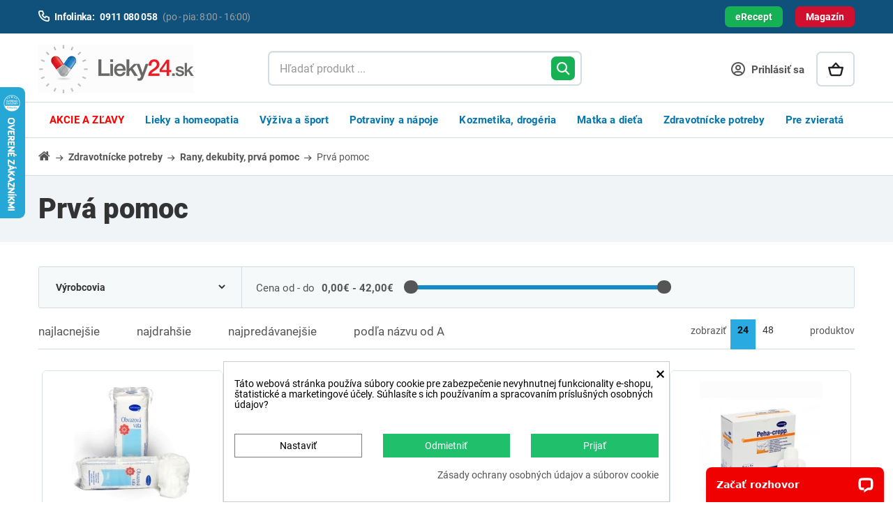

--- FILE ---
content_type: text/html; charset=utf-8
request_url: https://lieky24.sk/397-prva-pomoc
body_size: 48485
content:
<!DOCTYPE HTML>
<!--[if lt IE 7]>
<html class="no-js lt-ie9 lt-ie8 lt-ie7"       lang="sk-sk" ><![endif]-->
<!--[if IE 7]>
<html class="no-js lt-ie9 lt-ie8 ie7"       lang="sk-sk" ><![endif]-->
<!--[if IE 8]>
<html class="no-js lt-ie9 ie8" lang="sk-sk" ><![endif]-->
<!--[if gt IE 8]>
<html class="no-js ie9"  lang="sk-sk"
      ><![endif]-->
<html lang="sk-sk">
<head>
    <meta charset="utf-8">
    <title>Prvá pomoc - Lieky24.sk</title>
<meta name='cookiesplus-added' content='true'><script data-keepinline='true' data-cfasync='false'>let cookiesplusCookieValue=null;if(window.cookiesplus_debug){debugger;}
for(let cookie of document.cookie.split(';')){let[cookieName,value]=cookie.trim().split('=');if(cookieName==='cookiesplus'){cookiesplusCookieValue=decodeURIComponent(value);break;}}
if(cookiesplusCookieValue===null){console.log('%ccookiesplus cookie doesn\'t exist','background: red; color: white');throw new Error('cookiesplus cookie not found');}
try{cookiesplusCookieValue=JSON.parse(cookiesplusCookieValue);}catch(e){console.error('Failed to parse cookiesplus cookie value',e);throw new Error('Invalid cookiesplus cookie value');}
const defaultConsents={'ad_storage':false,'ad_user_data':false,'ad_personalization':false,'analytics_storage':false,'functionality_storage':false,'personalization_storage':false,'security_storage':false,};Object.keys(defaultConsents).forEach(function(key){window[key]=false;});if(cookiesplusCookieValue&&cookiesplusCookieValue.consents){const cookiesplusConsents=Object.keys(cookiesplusCookieValue.consents).filter(v=>v.startsWith('cookiesplus-finality'));cookiesplusConsents.forEach(function(key){const consent_type=cookiesplusCookieValue.consent_mode?.[key]?.consent_type;if(typeof cookiesplusCookieValue.consents!=='undefined'&&typeof cookiesplusCookieValue.consents[key]!=='undefined'&&cookiesplusCookieValue.consents[key]==='on'&&consent_type){Object.entries(consent_type).forEach(([innerKey,value])=>{if(value){window[innerKey]=true;}});}});}
window.dataLayer=window.dataLayer||[];function gtag(){dataLayer.push(arguments);}
gtag('consent','default',{'ad_storage':'denied','ad_user_data':'denied','ad_personalization':'denied','analytics_storage':'denied','functionality_storage':'denied','personalization_storage':'denied','security_storage':'denied','wait_for_update':500});gtag('consent','update',{'ad_storage':window.ad_storage?'granted':'denied','ad_user_data':window.ad_user_data?'granted':'denied','ad_personalization':window.ad_personalization?'granted':'denied','analytics_storage':window.analytics_storage?'granted':'denied','functionality_storage':window.functionality_storage?'granted':'denied','personalization_storage':window.personalization_storage?'granted':'denied','security_storage':window.security_storage?'granted':'denied',});if(cookiesplusCookieValue.consent_mode){if(cookiesplusCookieValue.consent_mode['url_passthrough']!==undefined){gtag('set','url_passthrough',cookiesplusCookieValue.consent_mode['url_passthrough']);}
if(cookiesplusCookieValue.consent_mode['ads_data_redaction']!==undefined){gtag('set','ads_data_redaction',cookiesplusCookieValue.consent_mode['ads_data_redaction']);}}</script><script data-keepinline="true">
    var cdcGtmApi = '//lieky24.sk/module/cdc_googletagmanager/async';
    var ajaxShippingEvent = 0;
    var ajaxPaymentEvent = 1;

/* datalayer */
dataLayer = window.dataLayer || [];
    let cdcDatalayer = {"event":"view_item_list","pageCategory":"category","ecommerce":{"currency":"EUR","item_list_id":"cat_397","item_list_name":"Prva pomoc","items":[{"item_id":"6203-7060","item_name":"Hartmann Vata obvazova skladana zmes 200 g 1 ks","item_reference":"A21852","index":1,"item_brand":"Paul Hartmann AG","item_list_id":"cat_397","item_list_name":"Prva pomoc","item_variant":"1 kus","price":"3.75","price_tax_exc":"3.57","price_tax_inc":"3.75","wholesale_price":"2.55","quantity":96,"google_business_vertical":"retail"},{"item_id":"5928-6759","item_name":"Cosmopor E sterilny obvaz 15x6 cm 25 ks","item_reference":"T05273","index":2,"item_brand":"Paul Hartmann AG","item_category":"Nove kategorie","item_category2":"Zdravotnicke pomocky","item_category3":"Hojenie ran","item_category4":"Rychloobvaz","item_list_id":"cat_397","item_list_name":"Prva pomoc","item_variant":"25 ks","price":"18.55","price_tax_exc":"17.67","price_tax_inc":"18.55","wholesale_price":"13.59","quantity":95,"google_business_vertical":"retail"},{"item_id":"5958-6791","item_name":"Peha-fix fixacne ovinadlo 6cmx4m 1 ks","item_reference":"A21921","index":3,"item_brand":"Paul Hartmann AG","item_category":"Nove kategorie","item_category2":"Zdravotnicke pomocky","item_category3":"Na krcove zily","item_category4":"Elasticky obvaz","item_list_id":"cat_397","item_list_name":"Prva pomoc","item_variant":"1 kus","price":"0.28","price_tax_exc":"0.27","price_tax_inc":"0.28","wholesale_price":"0.18","quantity":95,"google_business_vertical":"retail"},{"item_id":"5959-6792","item_name":"Peha-fix fixacne ovinadlo 8cmx4m 1 ks","item_reference":"A21922","index":4,"item_brand":"Paul Hartmann AG","item_category":"Nove kategorie","item_category2":"Zdravotnicke pomocky","item_category3":"Na krcove zily","item_category4":"Elasticky obvaz","item_list_id":"cat_397","item_list_name":"Prva pomoc","item_variant":"1 kus","price":"0.36","price_tax_exc":"0.35","price_tax_inc":"0.36","wholesale_price":"0.23","quantity":95,"google_business_vertical":"retail"},{"item_id":"5961-6794","item_name":"Peha-fix fixacne ovinadlo 10cmx4m 1 ks","item_reference":"A21923","index":5,"item_brand":"Paul Hartmann AG","item_category":"Nove kategorie","item_category2":"Zdravotnicke pomocky","item_category3":"Na krcove zily","item_category4":"Elasticky obvaz","item_list_id":"cat_397","item_list_name":"Prva pomoc","item_variant":"1 kus","price":"0.38","price_tax_exc":"0.36","price_tax_inc":"0.38","wholesale_price":"0.24","quantity":95,"google_business_vertical":"retail"},{"item_id":"5971-6805","item_name":"Pehazell vata bunicita v prirezoch  500g","item_reference":"A21848","index":6,"item_brand":"Profumed GmbH","item_list_id":"cat_397","item_list_name":"Prva pomoc","item_variant":"500 g","price":"5.3","price_tax_exc":"4.31","price_tax_inc":"5.3","wholesale_price":"3.08","quantity":95,"google_business_vertical":"retail"},{"item_id":"6036-6872","item_name":"Ajatin akut sprej 1% 100 ml","item_reference":"T05877","index":7,"item_brand":" Profarma-Produkt s.r.o.","item_category":"Nove kategorie","item_category2":"Zdravotnicke pomocky","item_category3":"Ambulancia","item_category4":"Dezinfekcia do ambulancie","item_list_id":"cat_397","item_list_name":"Prva pomoc","item_variant":"100 ml","price":"4.8","price_tax_exc":"3.91","price_tax_inc":"4.8","wholesale_price":"2.79","quantity":95,"google_business_vertical":"retail"},{"item_id":"6204-7061","item_name":"Safix plus obvaz sadrovy 8 cm x 3 m 1 ks","item_reference":"A65624","index":8,"item_brand":"Paul Hartmann AG","item_category":"Nove kategorie","item_category2":"Zdravotnicke pomocky","item_category3":"Ambulancia","item_category4":"Zdravotnicke pomocky do ambulancie","item_list_id":"cat_397","item_list_name":"Prva pomoc","item_variant":"1 kus","price":"1.89","price_tax_exc":"1.8","price_tax_inc":"1.89","wholesale_price":"1.2","quantity":95,"google_business_vertical":"retail"},{"item_id":"6205-7062","item_name":"Safix plus obvaz sadrovy 10 cm x 3 m 1 ks","item_reference":"A65625","index":9,"item_brand":"Paul Hartmann AG","item_category":"Nove kategorie","item_category2":"Zdravotnicke pomocky","item_category3":"Ambulancia","item_category4":"Zdravotnicke pomocky do ambulancie","item_list_id":"cat_397","item_list_name":"Prva pomoc","item_variant":"1 kus","price":"2.37","price_tax_exc":"2.25","price_tax_inc":"2.37","wholesale_price":"1.61","quantity":95,"google_business_vertical":"retail"},{"item_id":"6206-7063","item_name":"Safix plus obvaz sadrovy 12 cm x 3 m 1 ks","item_reference":"A65626","index":10,"item_brand":"Paul Hartmann AG","item_category":"Nove kategorie","item_category2":"Zdravotnicke pomocky","item_category3":"Ambulancia","item_category4":"Zdravotnicke pomocky do ambulancie","item_list_id":"cat_397","item_list_name":"Prva pomoc","item_variant":"1 kus","price":"2.41","price_tax_exc":"2.3","price_tax_inc":"2.41","wholesale_price":"1.64","quantity":95,"google_business_vertical":"retail"},{"item_id":"7009-8165","item_name":"Naturica Octan sacky - granulaty na pripravu obkladov vo vrecuskach 2x2 ks","item_reference":"T02263","index":11,"item_brand":"RosenPharma, a.s.","item_category":"Nove kategorie","item_category2":"Mam problem","item_category3":"Srdce a cievy","item_category4":"Opuch nohy","item_list_id":"cat_397","item_list_name":"Prva pomoc","item_variant":"2 vrecka","price":"3.5","price_tax_exc":"2.84","price_tax_inc":"3.5","wholesale_price":"2.03","quantity":95,"google_business_vertical":"retail"},{"item_id":"10849","item_name":"MEDIC Bandaz Finger Cervena 2,5cm x 4,5m, 1 ks","item_reference":"T06028","index":12,"item_brand":"STEUBER GmbH","item_category":"Nove kategorie","item_category2":"Zdravotnicke pomocky","item_category3":"Hojenie ran","item_category4":"Leukoplast","item_list_id":"cat_397","item_list_name":"Prva pomoc","price":"3.47","price_tax_exc":"3.3","price_tax_inc":"3.47","wholesale_price":"2.36","quantity":95,"google_business_vertical":"retail"},{"item_id":"10850","item_name":"MEDIC Bandaz Finger modra 2,5cm x 4,5m, 1 ks","item_reference":"T06664","index":13,"item_brand":"STEUBER GmbH","item_category":"Nove kategorie","item_category2":"Zdravotnicke pomocky","item_category3":"Hojenie ran","item_category4":"Leukoplast","item_list_id":"cat_397","item_list_name":"Prva pomoc","price":"3.47","price_tax_exc":"3.3","price_tax_inc":"3.47","wholesale_price":"2.36","quantity":95,"google_business_vertical":"retail"},{"item_id":"10851","item_name":"MEDIC Bandaz Finger telova 2,5cm x 4,5m, 1 ks","item_reference":"T06619","index":14,"item_brand":"STEUBER GmbH","item_category":"Nove kategorie","item_category2":"Zdravotnicke pomocky","item_category3":"Hojenie ran","item_category4":"Leukoplast","item_list_id":"cat_397","item_list_name":"Prva pomoc","price":"3.47","price_tax_exc":"3.3","price_tax_inc":"3.47","wholesale_price":"2.36","quantity":95,"google_business_vertical":"retail"},{"item_id":"10852","item_name":"MEDIC Bandaz Finger zelena 2,5cm x 4,5m, 1 ks","item_reference":"T07060","index":15,"item_brand":"STEUBER GmbH","item_category":"Nove kategorie","item_category2":"Zdravotnicke pomocky","item_category3":"Hojenie ran","item_category4":"Leukoplast","item_list_id":"cat_397","item_list_name":"Prva pomoc","price":"3.47","price_tax_exc":"3.3","price_tax_inc":"3.47","wholesale_price":"2.36","quantity":95,"google_business_vertical":"retail"},{"item_id":"10853","item_name":"MEDIC Bandaz Finger SMAJLIK 2,5cm x 4,5m, 1 ks","item_reference":"T06618","index":16,"item_brand":"STEUBER GmbH","item_category":"Nove kategorie","item_category2":"Zdravotnicke pomocky","item_category3":"Hojenie ran","item_category4":"Leukoplast","item_list_id":"cat_397","item_list_name":"Prva pomoc","price":"3.47","price_tax_exc":"3.3","price_tax_inc":"3.47","wholesale_price":"2.36","quantity":95,"google_business_vertical":"retail"},{"item_id":"12270","item_name":"Hansaplast Sprej na rany (Wund spray) 50ml","item_reference":"T08780","index":17,"item_brand":"BEIERSDORF AG","item_category":"Zdravotnicke potreby","item_category2":"Rany, dekubity, prva pomoc","item_category3":"Dezinfekcia a cistenie ran","item_list_id":"cat_397","item_list_name":"Prva pomoc","price":"7.64","price_tax_exc":"7.28","price_tax_inc":"7.64","wholesale_price":"5.39","quantity":95,"google_business_vertical":"retail"},{"item_id":"12548","item_name":"OCUTEIN SENSITIVE ocna voda 50 ml","item_reference":"P3950A","index":18,"item_brand":"OMISAN Farmaceutici s.r.l.","item_category":"Lieky a homeopatia","item_category2":"Hlava a krk","item_category3":"Oci","item_list_id":"cat_397","item_list_name":"Prva pomoc","price":"6.89","price_tax_exc":"6.57","price_tax_inc":"6.89","wholesale_price":"4.69","quantity":95,"google_business_vertical":"retail"},{"item_id":"5965-6798","item_name":"Peha-fix fixacne ovinadlo 10cmx4m 100 ks","item_reference":"A21948","index":19,"item_brand":"Paul Hartmann AG","item_category":"Nove kategorie","item_category2":"Zdravotnicke pomocky","item_category3":"Na krcove zily","item_category4":"Elasticky obvaz","item_list_id":"cat_397","item_list_name":"Prva pomoc","item_variant":"100 kusov","price":"42.2","price_tax_exc":"40.19","price_tax_inc":"42.2","wholesale_price":"31.4","quantity":45,"google_business_vertical":"retail"},{"item_id":"6201-7058","item_name":"Hartmann Vata obvazova skladana zmes 50 g 1 ks","item_reference":"T00705","index":20,"item_brand":"Paul Hartmann AG","item_list_id":"cat_397","item_list_name":"Prva pomoc","item_variant":"1 kus","price":"1.23","price_tax_exc":"1.17","price_tax_inc":"1.23","wholesale_price":"0.78","quantity":45,"google_business_vertical":"retail"},{"item_id":"6207-7064","item_name":"Safix plus obvaz sadrovy 14 cm x 3 m 1 ks","item_reference":"A65627","index":21,"item_brand":"Paul Hartmann AG","item_category":"Nove kategorie","item_category2":"Zdravotnicke pomocky","item_category3":"Ambulancia","item_category4":"Zdravotnicke pomocky do ambulancie","item_list_id":"cat_397","item_list_name":"Prva pomoc","item_variant":"1 kus","price":"2.84","price_tax_exc":"2.7","price_tax_inc":"2.84","wholesale_price":"1.93","quantity":45,"google_business_vertical":"retail"},{"item_id":"8225-9605","item_name":"OBVAZ HOTOVY sterilny, vel. 4, 100mmx120mm, 1kus","item_reference":"T01266","index":22,"item_brand":"Kingstar Medical (Xianning) Co., Ltd.","item_category":"Zdravotnicke potreby","item_category2":"Rany, dekubity, prva pomoc","item_category3":"Prva pomoc","item_list_id":"cat_397","item_list_name":"Prva pomoc","item_variant":"1 kus","price":"0.95","price_tax_exc":"0.9","price_tax_inc":"0.95","wholesale_price":"0.6","quantity":45,"google_business_vertical":"retail"},{"item_id":"11229","item_name":"AMPCARE OLEOGEL gel 30 ml","item_reference":"A0279A","index":23,"item_brand":"BMG Pharma S.r.l.","item_category":"Nove kategorie","item_category2":"Zdravotnicke pomocky","item_category3":"Dalsie zdravotnicke pomocky","item_category4":"Ostatne zdravotnicke pomocky","item_list_id":"cat_397","item_list_name":"Prva pomoc","price":"19.72","price_tax_exc":"16.03","price_tax_inc":"19.72","wholesale_price":"12.33","quantity":45,"google_business_vertical":"retail"},{"item_id":"5949","item_name":"Ecolav NaCl 0,9% na vyplach oci 100 ml","item_reference":"T02969","index":24,"item_brand":"B-Braun","item_category":"Nove kategorie","item_category2":"Zdravotnicke pomocky","item_category3":"Prva pomoc","item_category4":"Lekarnicka na pracoviska","item_list_id":"cat_397","item_list_name":"Prva pomoc","price":"12.6","price_tax_exc":"12","price_tax_inc":"12.6","wholesale_price":"8.89","quantity":1,"google_business_vertical":"retail"}]},"google_tag_params":{"ecomm_pagetype":"category","ecomm_category":"Prva pomoc"},"userLogged":0,"userId":"guest_48901582"};
    dataLayer.push(cdcDatalayer);

/* call to GTM Tag */
(function(w,d,s,l,i){w[l]=w[l]||[];w[l].push({'gtm.start':
new Date().getTime(),event:'gtm.js'});var f=d.getElementsByTagName(s)[0],
j=d.createElement(s),dl=l!='dataLayer'?'&l='+l:'';j.async=true;j.src=
'https://www.googletagmanager.com/gtm.js?id='+i+dl;f.parentNode.insertBefore(j,f);
})(window,document,'script','dataLayer','GTM-NLN75TP');

/* async call to avoid cache system for dynamic data */
dataLayer.push({
  'event': 'datalayer_ready'
});
</script>
            <meta name="generator" content="thirty bees">
    <meta name="robots" content="index,follow">
    <meta name="viewport" content="width=device-width, minimum-scale=0.25, maximum-scale=5, initial-scale=1.0">
    <meta name="apple-mobile-web-app-capable" content="yes">
                                        <link rel="stylesheet"
                      href="/themes/tbcustom/css/global.css"
                      type="text/css"
                      media="all"
                >
                                                <link rel="stylesheet"
                      href="/themes/tbcustom/css/autoload/compatibility.css"
                      type="text/css"
                      media="all"
                >
                                                <link rel="stylesheet"
                      href="/themes/tbcustom/css/product_list.css"
                      type="text/css"
                      media="all"
                >
                                                <link rel="stylesheet"
                      href="/themes/tbcustom/css/category.css"
                      type="text/css"
                      media="all"
                >
                                                <link rel="stylesheet"
                      href="/modules/creativeelements/views/lib/font-awesome/css/font-awesome.min.css?v=4.7.0"
                      type="text/css"
                      media="all"
                >
                                                <link rel="stylesheet"
                      href="/modules/creativeelements/views/css/animations.min.css?v=1.4.10.3"
                      type="text/css"
                      media="all"
                >
                                                <link rel="stylesheet"
                      href="/modules/creativeelements/views/css/frontend.min.css?v=1.4.10.3"
                      type="text/css"
                      media="all"
                >
                                                <link rel="stylesheet"
                      href="/themes/tbcustom/css/modules/blockcart/blockcart.css"
                      type="text/css"
                      media="all"
                >
                                                <link rel="stylesheet"
                      href="/js/jquery/plugins/bxslider/jquery.bxslider.css"
                      type="text/css"
                      media="all"
                >
                                                <link rel="stylesheet"
                      href="/themes/tbcustom/css/modules/blockcategories/blockcategories.css"
                      type="text/css"
                      media="all"
                >
                                                <link rel="stylesheet"
                      href="/themes/tbcustom/css/modules/productcomments/productcomments.css"
                      type="text/css"
                      media="all"
                >
                                                <link rel="stylesheet"
                      href="/themes/tbcustom/css/modules/blockcms/blockcms.css"
                      type="text/css"
                      media="all"
                >
                                                <link rel="stylesheet"
                      href="/themes/tbcustom/css/modules/blockcontact/blockcontact.css"
                      type="text/css"
                      media="all"
                >
                                                <link rel="stylesheet"
                      href="/themes/tbcustom/css/modules/blocknewsletter/blocknewsletter.css"
                      type="text/css"
                      media="all"
                >
                                                <link rel="stylesheet"
                      href="/themes/tbcustom/css/modules/blocksearch/blocksearch.css"
                      type="text/css"
                      media="all"
                >
                                                <link rel="stylesheet"
                      href="/themes/tbcustom/css/modules/blockuserinfo/blockuserinfo.css"
                      type="text/css"
                      media="all"
                >
                                                <link rel="stylesheet"
                      href="/themes/tbcustom/css/modules/themeconfigurator/hooks.css"
                      type="text/css"
                      media="all"
                >
                                                <link rel="stylesheet"
                      href="/js/jquery/ui/themes/base/jquery.ui.core.css"
                      type="text/css"
                      media="all"
                >
                                                <link rel="stylesheet"
                      href="/js/jquery/ui/themes/base/jquery.ui.slider.css"
                      type="text/css"
                      media="all"
                >
                                                <link rel="stylesheet"
                      href="/js/jquery/ui/themes/base/jquery.ui.theme.css"
                      type="text/css"
                      media="all"
                >
                                                <link rel="stylesheet"
                      href="/themes/tbcustom/css/modules/blocklayered/blocklayered.css"
                      type="text/css"
                      media="all"
                >
                                                <link rel="stylesheet"
                      href="/themes/tbcustom/css/modules/blockcmsinfo/style.css"
                      type="text/css"
                      media="all"
                >
                                                <link rel="stylesheet"
                      href="/themes/tbcustom/css/modules/blocktopmenu/css/blocktopmenu.css"
                      type="text/css"
                      media="all"
                >
                                                <link rel="stylesheet"
                      href="/themes/tbcustom/css/modules/blocktopmenu/css/superfish-modified.css"
                      type="text/css"
                      media="all"
                >
                                                <link rel="stylesheet"
                      href="/themes/tbcustom/css/modules/footercredits/footercredits.css"
                      type="text/css"
                      media="all"
                >
                                                <link rel="stylesheet"
                      href="/themes/tbcustom/css/modules/labels/labels.css"
                      type="text/css"
                      media="all"
                >
                                                <link rel="stylesheet"
                      href="/themes/tbcustom/css/modules/bestkit_gifts/views/css/bestkit_gifts.css"
                      type="text/css"
                      media="all"
                >
                                                <link rel="stylesheet"
                      href="/js/jquery/plugins/fancybox/jquery.fancybox.css"
                      type="text/css"
                      media="all"
                >
                                                <link rel="stylesheet"
                      href="/modules/bestkit_gifts/views/css/sweet-alert.css"
                      type="text/css"
                      media="all"
                >
                                                <link rel="stylesheet"
                      href="/modules/cashonpickup/css/cashonpickup.css"
                      type="text/css"
                      media="all"
                >
                                                <link rel="stylesheet"
                      href="/themes/tbcustom/css/modules/mqc/views/css/mqc.css"
                      type="text/css"
                      media="all"
                >
                                                <link rel="stylesheet"
                      href="/modules/giftcertificate/views/css/giftcertificate.css"
                      type="text/css"
                      media="all"
                >
                                                <link rel="stylesheet"
                      href="/modules/oleamultipromos/views/css/multipromos.css"
                      type="text/css"
                      media="all"
                >
                                                <link rel="stylesheet"
                      href="/themes/tbcustom/css/modules/ereceptform/ereceptform.css"
                      type="text/css"
                      media="all"
                >
                                                <link rel="stylesheet"
                      href="/themes/tbcustom/css/modules/ph_simpleblog/ph_simpleblog.css"
                      type="text/css"
                      media="all"
                >
                                                <link rel="stylesheet"
                      href="/modules/ph_simpleblog/css/custom.css"
                      type="text/css"
                      media="all"
                >
                                                <link rel="stylesheet"
                      href="/themes/tbcustom/css/modules/besteron/views/css/16_payment_method.css"
                      type="text/css"
                      media="all"
                >
                                                <link rel="stylesheet"
                      href="/modules/cookiesplus/views/css/cookiesplus.css"
                      type="text/css"
                      media="all"
                >
                                                <link rel="stylesheet"
                      href="/js/jquery/ui/themes/base/jquery.ui.menu.css"
                      type="text/css"
                      media="all"
                >
                                                <link rel="stylesheet"
                      href="/js/jquery/ui/themes/base/jquery.ui.autocomplete.css"
                      type="text/css"
                      media="all"
                >
                                                <link rel="stylesheet"
                      href="/themes/tbcustom/css/modules/spsaccessories/views/css/spsaccessories.css"
                      type="text/css"
                      media="all"
                >
                                                <link rel="stylesheet"
                      href="/modules/whshippingfree/css/whshippingfree.css"
                      type="text/css"
                      media="all"
                >
                        		<link rel="stylesheet" href="/themes/tbcustom/css/vendor/swiper/swiper-bundle.min.css" type="text/css" media="all" >
            <script type="text/javascript">
var CUSTOMIZE_TEXTFIELD = 1;
var C_P_CMS_PAGE = 19;
var C_P_CONSENT_DOWNLOAD = 'https://lieky24.sk/module/cookiesplus/front';
var C_P_COOKIE_CONFIG = {"1":{"cookies":[{"name":"cookiesplus"},{"name":"PrestaShop-#"}]},"2":{"consent_type":{"personalization_storage":"true"},"firingEvent":""},"3":{"cookies":[{"name":"collect"},{"name":"r\/collect"},{"name":"_ga"},{"name":"_gat"},{"name":"_ga_#"},{"name":"_gd#"},{"name":"_gid"}],"consent_type":{"analytics_storage":"true","security_storage":"true"},"firingEvent":""},"4":{"cookies":[{"name":"ads\/ga-audiences"},{"name":"fr"},{"name":"inres_cke"},{"name":"NID"},{"name":"tr"},{"name":"_fbp"}],"consent_type":{"ad_storage":"true","ad_user_data":"true","ad_personalization":"true"},"firingEvent":"","fb":true}};
var C_P_COOKIE_VALUE = '{}';
var C_P_DATE = '2025-12-08 08:54:51';
var C_P_DISPLAY_AGAIN = 0;
var C_P_DOMAIN = '.lieky24.sk';
var C_P_EXPIRY = 365;
var C_P_FINALITIES_COUNT = 4;
var C_P_NOT_AVAILABLE_OUTSIDE_EU = 1;
var C_P_OVERLAY = '0';
var C_P_OVERLAY_OPACITY = '0.5';
var C_P_REFRESH = 0;
var FancyboxI18nClose = 'Zavrieť';
var FancyboxI18nNext = 'Ďalej';
var FancyboxI18nPrev = 'Predch&aacute;dz.';
var PS_COOKIE_SAMESITE = 'Lax';
var PS_COOKIE_SECURE = 1;
var ajax_allowed = true;
var ajaxsearch = false;
var baseDir = 'https://lieky24.sk/';
var baseUri = 'https://lieky24.sk/';
var bestkitgift_ajax_controller = 'https://lieky24.sk/module/bestkit_gifts/ajax';
var bestkitgift_inside_cart = '1';
var bestkitgift_slide_width = '175';
var bestkitgift_success_msg = 'Darček bol úspešne pridaný';
var bestkitgift_success_title = 'Úspešne vytvorené.';
var blocklayeredSliderName = {"price":"cena","weight":"hmotnos\u0165"};
var blocksearch_type = 'top';
var ceFrontendConfig = {"isEditMode":"","stretchedSectionContainer":false,"is_rtl":false};
var comparator_max_item = 0;
var comparedProductsIds = [];
var contentOnly = false;
var currency = {"id":1,"name":"Euro","iso_code":"EUR","iso_code_num":"978","sign":"\u20ac","blank":"1","conversion_rate":"1.000000","deleted":"0","format":"2","decimals":"1","active":"1","prefix":"","suffix":" \u20ac","id_lang":null,"id_shop":"1","id_shop_list":null,"force_id":false};
var currencyBlank = 1;
var currencyFormat = 2;
var currencyFormatters = [];
var currencyRate = 1;
var currencySign = '€';
var customizationIdMessage = 'Prispôsobenie #';
var delete_txt = 'Vymazať';
var displayList = false;
var dm_heureka_country = 'sk';
var dm_heureka_key = 'D9EB79F75A4BAB128BA17797728F1D91';
var dm_heureka_position = 21;
var filters = [{"type_lite":"manufacturer","type":"manufacturer","id_key":0,"name":"V\u00fdrobcovia","values":{"318":{"name":" Profarma-Produkt s.r.o.","nbr":"1","link":"https:\/\/lieky24.sk\/397-prva-pomoc#vyrobcovia-profarma_produkt_sro","rel":""},"314":{"name":"B-Braun","nbr":"1","link":"https:\/\/lieky24.sk\/397-prva-pomoc#vyrobcovia-b_braun","rel":""},"433":{"name":"BEIERSDORF AG","nbr":"1","link":"https:\/\/lieky24.sk\/397-prva-pomoc#vyrobcovia-beiersdorf_ag","rel":""},"1807":{"name":"BMG Pharma S.r.l.","nbr":"1","link":"https:\/\/lieky24.sk\/397-prva-pomoc#vyrobcovia-bmg_pharma_srl","rel":""},"455":{"name":"Farmaceutici Srl. c.u.s. ","nbr":"1","link":"https:\/\/lieky24.sk\/397-prva-pomoc#vyrobcovia-farmaceutici_srl_cus","rel":""},"98":{"name":"Interpharm","nbr":"1","link":"https:\/\/lieky24.sk\/397-prva-pomoc#vyrobcovia-interpharm","rel":""},"17931":{"name":"Kingstar Medical (Xianning) Co., Ltd.","nbr":"1","link":"https:\/\/lieky24.sk\/397-prva-pomoc#vyrobcovia-kingstar_medical_xianning_co_ltd","rel":""},"1635":{"name":"OMISAN Farmaceutici s.r.l.","nbr":"1","link":"https:\/\/lieky24.sk\/397-prva-pomoc#vyrobcovia-omisan_farmaceutici_srl","rel":""},"706":{"name":"Paul Hartmann AG","nbr":"12","link":"https:\/\/lieky24.sk\/397-prva-pomoc#vyrobcovia-paul_hartmann_ag","rel":""},"20452":{"name":"Prof\u00fcmed GmbH","nbr":"1","link":"https:\/\/lieky24.sk\/397-prva-pomoc#vyrobcovia-profumed_gmbh","rel":""},"471":{"name":"RosenPharma, a.s.","nbr":"1","link":"https:\/\/lieky24.sk\/397-prva-pomoc#vyrobcovia-rosenpharma_as","rel":""},"2088":{"name":"STEUBER GmbH","nbr":"5","link":"https:\/\/lieky24.sk\/397-prva-pomoc#vyrobcovia-steuber_gmbh","rel":""}},"filter_show_limit":"0","filter_type":"2"},{"type_lite":"price","type":"price","id_key":0,"name":"Cena","slider":true,"max":"42","min":"0","values":{"1":"42","0":"0"},"unit":"\u20ac","format":"2","filter_show_limit":"0","filter_type":"0"}];
var freeProductTranslation = 'Zdarma!';
var freeShippingTranslation = 'Doručenie zdarma';
var generated_date = 1765180491;
var hasDeliveryAddress = false;
var highDPI = false;
var id_lang = 7;
var img_dir = 'https://lieky24.sk/themes/tbcustom/img/';
var instantsearch = false;
var isGuest = 0;
var isLogged = 0;
var isMobile = false;
var isRtl = 0;
var max_item = 'Nemôžete pridať do porovnaia viac než 0 produktov';
var min_item = 'Prosím zvoľte aspoň jeden produkt.';
var page_name = 'category';
var param_product_url = '#';
var placeholder_blocknewsletter = 'zadajte e-mail';
var priceDisplayMethod = 0;
var priceDisplayPrecision = '2';
var quickView = false;
var removingLinkText = 'vymazať produkt z košíka';
var request = 'https://lieky24.sk/397-prva-pomoc';
var roundMode = 2;
var static_token = 'cc1a214d8e3cde4ead1d4dc9d680c7ed';
var toBeDetermined = 'Bude určené';
var token = 'd1151cf43eb20ed75d48f2d2fffc4b9c';
var useLazyLoad = false;
var useWebp = true;
var usingSecureMode = true;
var whsfProductsTotal = 0;
var whsfShippingFreeShippingLimit = 0;
var whsfShippingFreeTranslation = 'Dopravu máte teraz zadarmo';
var whsfShippingFromTranslation = 'od';
var whsfShippingIsTranslation = 'Cena dopravy je';
var whsfShippingMoreTranslation = 'a máte dopravu zadarmo';
var whsfShippingShopTranslation = 'Nakúpte ešte za';
var whsfShippingTotal = 0;
</script>

                    <script type="text/javascript" src="/js/jquery/jquery-1.11.0.min.js"></script>
                    <script type="text/javascript" src="/js/jquery/jquery-migrate-1.2.1.min.js"></script>
                    <script type="text/javascript" src="/js/jquery/plugins/jquery.easing.js"></script>
                    <script type="text/javascript" src="/js/tools.js"></script>
                    <script type="text/javascript" src="/themes/tbcustom/js/global.js"></script>
                    <script type="text/javascript" src="/themes/tbcustom/js/autoload/url.min.js"></script>
                    <script type="text/javascript" src="/themes/tbcustom/js/autoload/10-bootstrap.min.js"></script>
                    <script type="text/javascript" src="/themes/tbcustom/js/autoload/11-modernizr.webp.min.js"></script>
                    <script type="text/javascript" src="/themes/tbcustom/js/autoload/15-jquery.total-storage.min.js"></script>
                    <script type="text/javascript" src="/themes/tbcustom/js/autoload/20-compatibility.js"></script>
                    <script type="text/javascript" src="/themes/tbcustom/js/autoload/30-lozad.min.js"></script>
                    <script type="text/javascript" src="/themes/tbcustom/js/autoload/31-lazyload.js"></script>
                    <script type="text/javascript" src="/themes/tbcustom/js/category.js"></script>
                    <script type="text/javascript" src="/modules/cdc_googletagmanager/views/js/ajaxdatalayer.js"></script>
                    <script type="text/javascript" src="/modules/creativeelements/views/lib/waypoints/waypoints.min.js?v=4.0.2"></script>
                    <script type="text/javascript" src="/modules/creativeelements/views/lib/jquery-numerator/jquery-numerator.min.js?v=0.2.1"></script>
                    <script type="text/javascript" src="/modules/creativeelements/views/lib/slick/slick.min.js?v=1.6.3"></script>
                    <script type="text/javascript" src="/modules/creativeelements/views/js/frontend.min.js?v=1.4.10.3"></script>
                    <script type="text/javascript" src="/themes/tbcustom/js/modules/blockcart/ajax-cart.js"></script>
                    <script type="text/javascript" src="/js/jquery/plugins/jquery.scrollTo.js"></script>
                    <script type="text/javascript" src="/js/jquery/plugins/jquery.serialScroll.js"></script>
                    <script type="text/javascript" src="/js/jquery/plugins/bxslider/jquery.bxslider.js"></script>
                    <script type="text/javascript" src="/themes/tbcustom/js/modules/blocknewsletter/blocknewsletter.js"></script>
                    <script type="text/javascript" src="/themes/tbcustom/js/modules/blocklayered/blocklayered.js"></script>
                    <script type="text/javascript" src="/js/jquery/ui/jquery.ui.core.min.js"></script>
                    <script type="text/javascript" src="/js/jquery/ui/jquery.ui.widget.min.js"></script>
                    <script type="text/javascript" src="/js/jquery/ui/jquery.ui.mouse.min.js"></script>
                    <script type="text/javascript" src="/js/jquery/ui/jquery.ui.slider.min.js"></script>
                    <script type="text/javascript" src="/themes/tbcustom/js/modules/blocktopmenu/js/hoverIntent.js"></script>
                    <script type="text/javascript" src="/themes/tbcustom/js/modules/blocktopmenu/js/superfish-modified.js"></script>
                    <script type="text/javascript" src="/themes/tbcustom/js/modules/blocktopmenu/js/blocktopmenu.js"></script>
                    <script type="text/javascript" src="/js/jquery/plugins/jquery.cooki-plugin.js"></script>
                    <script type="text/javascript" src="/modules/bestkit_gifts/views/js/bestkit_gifts.js"></script>
                    <script type="text/javascript" src="/js/jquery/plugins/fancybox/jquery.fancybox.js"></script>
                    <script type="text/javascript" src="/modules/bestkit_gifts/views/js/sweet-alert.min.js"></script>
                    <script type="text/javascript" src="/modules/dm_heureka/js/dm_consent.js"></script>
                    <script type="text/javascript" src="/themes/tbcustom/js/modules/ph_simpleblog/slick.min.js"></script>
                    <script type="text/javascript" src="/modules/ph_simpleblog/js/jquery.fitvids.js"></script>
                    <script type="text/javascript" src="/modules/ph_simpleblog/js/masonry.pkgd.min.js"></script>
                    <script type="text/javascript" src="/themes/tbcustom/js/modules/ph_simpleblog/ph_simpleblog.js"></script>
                    <script type="text/javascript" src="/modules/cookiesplus/views/js/cookiesplus-front.js"></script>
                    <script type="text/javascript" src="/js/jquery/ui/jquery.ui.position.min.js"></script>
                    <script type="text/javascript" src="/js/jquery/ui/jquery.ui.menu.min.js"></script>
                    <script type="text/javascript" src="/js/jquery/ui/jquery.ui.autocomplete.min.js"></script>
                    <script type="text/javascript" src="/modules/whshippingfree/js/whshippingfree.js"></script>
            	 <script type="text/javascript" src="/themes/tbcustom/js/vendor/uniform/jquery.uniform.standalone.js"></script>
	 <script type="text/javascript" src="/themes/tbcustom/js/custom.js"></script>
    <meta property="og:type" content="website">
<meta property="og:site_name" content="Lieky24.sk">
<meta property="og:locale" content="">
<meta property="og:url" content="">
<meta property="og:title" content="Prvá pomoc - Lieky24.sk">
<meta property="og:description" content="">
<meta property="og:image" content="/img/lieky24-logo-1439472013.jpg">
<meta property="og:image:alt" content="Lieky24.sk - Prvá pomoc - Lieky24.sk">
		<meta name="author" content="NetSuccess, s. r. o., Lazaretská 12, 811 08 Bratislava">
	
	<!-- Start of reago.sk code -->
	<script type="text/javascript">
		window.__lc = window.__lc || {};
		window.__lc.license = 10194344;
		(function() {
		var lc = document.createElement('script'); lc.type = 'text/javascript'; lc.async = true;
		lc.src = ('https:' == document.location.protocol ? 'https://' : 'http://') + 'cdn.livechatinc.com/tracking.js';
		var s = document.getElementsByTagName('script')[0]; s.parentNode.insertBefore(lc, s);
		})();
		window.__lc.chat_between_groups = false;
	</script>
		<!--End of reago.sk -->
	
	<script async src="https://scripts.luigisbox.com/LBX-126720.js"></script>



<link rel="apple-touch-icon" sizes="180x180" href="/modules/faviconset/icons/apple-touch-icon.png?v1.1.0">
<link rel="icon" type="image/png" sizes="32x32" href="/modules/faviconset/icons/favicon-32x32.png?v1.1.0">
<link rel="icon" type="image/png" sizes="16x16" href="/modules/faviconset/icons/favicon-16x16.png?v1.1.0">
<link rel="manifest" href="/modules/faviconset/files/site.webmanifest?v1.1.0">
<link rel="mask-icon" href="/modules/faviconset/icons/safari-pinned-tab.svg?v1.1.0" color="#5bbad5">
<link rel="shortcut icon" href="/favicon.ico">
<link rel="icon" type="image/vnd.microsoft.icon" href="/favicon.ico">
<meta name="msapplication-TileColor" content="#2b5797">
<meta name="msapplication-config" content="/modules/faviconset/files/browserconfig.xml?v1.1.0">
<meta name="theme-color" content="#ffffff"><!-- Hotjar Tracking Code for lieky24.sk -->
<script>
(function(h,o,t,j,a,r){
	h.hj=h.hj||function(){(h.hj.q=h.hj.q||[]).push(arguments)};
	h._hjSettings={hjid:186847,hjsv:6};
	a=o.getElementsByTagName('head')[0];
	r=o.createElement('script');r.async=1;
	r.src=t+h._hjSettings.hjid+j+h._hjSettings.hjsv;
	a.appendChild(r);
})(window,document,'https://static.hotjar.com/c/hotjar-','.js?sv=');
</script>

<style> div#cookiesplus-modal,#cookiesplus-modal > div,#cookiesplus-modal p{background-color:#FFFFFF !important}#cookiesplus-modal > div,#cookiesplus-modal p{color:#000 !important}#cookiesplus-modal button.cookiesplus-accept,#cookiesplus-modal button.cookiesplus-accept-encourage{background-color:#20BF6B}#cookiesplus-modal button.cookiesplus-accept,#cookiesplus-modal button.cookiesplus-accept-encourage{border:1px solid #20BF6B}#cookiesplus-modal button.cookiesplus-accept,#cookiesplus-modal button.cookiesplus-accept-encourage{color:#FFFFFF}#cookiesplus-modal button.cookiesplus-accept,#cookiesplus-modal button.cookiesplus-accept-encourage{font-size:14px}#cookiesplus-modal button.cookiesplus-more-information{background-color:#FFFFFF}#cookiesplus-modal button.cookiesplus-more-information{border:1px solid #7A7A7A}#cookiesplus-modal button.cookiesplus-more-information{color:#000}#cookiesplus-modal button.cookiesplus-more-information{font-size:14px}#cookiesplus-modal button.cookiesplus-reject,#cookiesplus-modal button.cookiesplus-reject-encourage{background-color:#20BF6B}#cookiesplus-modal button.cookiesplus-reject,#cookiesplus-modal button.cookiesplus-reject-encourage{border:1px solid #20BF6B}#cookiesplus-modal button.cookiesplus-reject,#cookiesplus-modal button.cookiesplus-reject-encourage{color:#FFFFFF}#cookiesplus-modal button.cookiesplus-reject,#cookiesplus-modal button.cookiesplus-reject-encourage{font-size:14px}#cookiesplus-modal button.cookiesplus-save:not([disabled]){background-color:#FFFFFF}#cookiesplus-modal button.cookiesplus-save:not([disabled]){border:1px solid #7A7A7A}#cookiesplus-modal button.cookiesplus-save:not([disabled]){color:#000}#cookiesplus-modal button.cookiesplus-save{font-size:14px}#cookiesplus-tab{bottom:0;left:0}</style> <style> #cookiesplus-modal-container{z-index:2147483639 !important}#cookiesplus-overlay{z-index:2147483639 !important}.cookiesplus-actions .first-layer .row .cookiesplus-footer-actions{}#chat-widget-container{z-index:2147483700 !important}</style><link rel="next" href="https://lieky24.sk/397-prva-pomoc?p=2"><link rel="canonical" href="https://lieky24.sk/397-prva-pomoc">
<link rel="alternate" href="https://lieky24.sk/397-prva-pomoc" hreflang="sk-sk">
<link rel="alternate" href="https://lieky24.sk/397-prva-pomoc" hreflang="x-default">

    <!--[if IE 8]>
    <script src="https://oss.maxcdn.com/libs/html5shiv/3.7.0/html5shiv.js"></script>
    <script src="https://oss.maxcdn.com/libs/respond.js/1.3.0/respond.min.js" async></script>
    <![endif]-->
    <script src="/themes/tbcustom/js/vendor/picturefill.min.js" data-keepinline async></script>
    <script src="/themes/tbcustom/js/vendor/picturefill-mutation.min.js" data-keepinline async></script>
    <script src="/themes/tbcustom/js/vendor/swiper/swiper-bundle.min.js"></script>

</head>
<body id="category"        class="category category-397 category-prva-pomoc hide-left-column hide-right-column lang_sk">
<!-- Google Tag Manager (noscript) -->
<noscript><iframe src="https://www.googletagmanager.com/ns.html?id=GTM-NLN75TP"
height="0" width="0" style="display:none;visibility:hidden"></iframe></noscript>
<!-- End Google Tag Manager (noscript) -->



<header id="header">

        
    <nav class="navbar navbar-inverse">
        <div class="container">
            <div class="navbar-collapse" id="header-navbar">
                                                                    <div id="header-navbar-right-nav" class="nav navbar-nav navbar-right">
                        <div id="contact-link">
	<a href="https://lieky24.sk/magazin" title="Magazín" class="magazine">Magazín</a>
</div>
	<span class="shop-phone">
		<i class="ico-phone-o"></i><strong> Infolinka: </strong><em>0911 080 058</em> <span class="plain">(po - pia: 8:00 - 16:00)</span>
	</span>
<div id="erecept-link">
	<a href="https://lieky24.sk/e-recept" title="eRecept" class="erecept">eRecept</a>
</div>
                    </div>
                            </div>
        </div>
    </nav>

    <div id="header-blocks" class="container">
        <div class="row">
			<div class="flex-container">
				<div id="shop-logo">
					<a href="https://lieky24.sk/"
					   title="Lieky24.sk">
						<img class="img-responsive" src="https://lieky24.sk/img/lieky24-logo-1439472013.jpg" alt="Lieky24.sk"
							 title="Lieky24.sk" width="223" height="70">
					</a>
				</div>
				<div class="blockcart_top">
    <div id="blockcart" class="shopping_cart">
    <a id="blockcart-header" href="https://lieky24.sk/rychly-nakup" title="Zobraziť môj nákupný košík" rel="nofollow">
  <b>Nákupný košík:</b>
  <span class="ajax_cart_quantity" style="display: none;">0</span>
  <span class="ajax_cart_product_txt" style="display: none;">Produkt</span>
  <span class="ajax_cart_product_txt_s" style="display: none;">Produkty</span>
  <span class="ajax_cart_total" style="display: none;">
      </span>
  <span class="ajax_cart_no_product">(prázdny)</span>
</a>
          <div id="blockcart-dropdown" class="cart_block" style="display: none;">
  <div class="cart_block_list">
    
    <p class="cart_block_no_products">
      Žiadne produkty
    </p>

    
    
    <div class="cart-prices">
<div class="cart-prices-line last-line">
	<span class="price cart_block_total ajax_block_products_total">0,00 €</span>
	<span>Spolu za produkty <em>(s DPH)</em></span>
</div>
<!-- whshippingfree implementation -->
<div class="whsf-block clearfix block_get_free_shipping free_shipping_enough">
    <p class="whsf-message">
          <span class="fsr-free">Dopravu máte teraz zadarmo</span>
        </p>
</div>

<!-- /whshippingfree implementation -->
    </div>

    <div class="cart-buttons">
      <a id="button_order_cart" class="btn btn-lg btn-primary" href="https://lieky24.sk/rychly-nakup" title="Zobraziť košík" rel="nofollow">
        Zobraziť košík</i>
      </a>
    </div>

  </div>
</div>
      </div>
  </div>


  <div id="layer_cart">
	<div class="clearfix">
	
		<div class="layer_cart_control">
			<span class="title">
				<i class="ico-checkbox"></i>Produkt bol pridaný do košíka
			</span>
			<button type="button" class="close cross" title="Zavrieť okno">&times;</button>
		</div>

		<div class="layer_cart_product col-xs-12 col-md-6">
			<div class="row">
				<div class="col-xs-4 col-md-5">
					<div class="thumbnail layer_cart_img"></div>
				</div>
				<div class="col-xs-8 col-md-7">
					<div class="layer_cart_product_info">
						<span id="layer_cart_product_title" class="product-name"></span>
						<div>
							<span id="layer_cart_product_price"></span>
						</div>
						<div class="layer_cart_attrs">
							<strong class="dark">Balenie</strong>
							<span id="layer_cart_product_attributes"></span>
						</div>
						<div class="layer_cart_quant">
							<strong>Množstvo:</strong>
							<span id="layer_cart_product_quantity"></span>
						</div>
					</div>
				</div>
			</div>
			
			<div class="row">
				<div class="col-xs-12 col-md-12">
					<div class="layer_cart_row total_price">
						<span class="dark">
						Spolu za produkty
																					s DPH
																			</span>
						<span class="ajax_block_products_total">
												</span>
					</div>
<!-- whshippingfree implementation -->
<div class="whsf-block clearfix block_get_free_shipping free_shipping_enough">
    <p class="whsf-message">
          <span class="fsr-free">Dopravu máte teraz zadarmo</span>
        </p>
</div>

<!-- /whshippingfree implementation -->
				</div>
			</div>
			
				<div class="button-container">
					<span class="continue btn btn-default" title="Pokračovať v nákupe">
						<span>Pokračovať v nákupe</span>
					</span>
					<a href="https://lieky24.sk/rychly-nakup" class="to-cart btn btn-primary" title="Zobraziť košík" rel="nofollow">
						<span>Zobraziť košík</span>
					</a>
				</div>
		
		</div>
		
		<div class="layer_cart_cart col-xs-12 col-md-3">

			<div class="crossseling"></div>

		</div>
	 
<!-- productspromo  -->
		<div class="layer_cart_promo col-xs-12 col-md-3">
			<div class="productspromo"></div>
		</div>
<!-- /productspromo  -->
	 
	</div>
</div>

<div class="layer_cart_overlay"></div>

<div id="search_block_top">
	<form id="searchbox" method="get" action="//lieky24.sk/vyhladavanie" >
		<input type="hidden" name="controller" value="search" />
		<input type="hidden" name="orderby" value="position" />
		<input type="hidden" name="orderway" value="desc" />
		<input class="search_query form-control" type="search" id="search_query_top" name="search_query" placeholder="Hľadať produkt ..." value="" required aria-label="Search our site" />
		<button type="submit" name="submit_search" class="btn btn-primary button-search" title="Hľadať">
			<span>Hľadať</span>
		</button>
	</form>
</div><div id="header_user">
	<div class="header_user_info" title="Zobraziť môj zákaznícky účet">
			<a href="https://lieky24.sk/moj-ucet" title="Prihláste sa do Vášho zákazníckeho účtu" class="login" rel="nofollow"><i class="ico-user-circle"></i> Prihlásiť sa</a>
		</div>
	</div><div id="top_menu_burger">
<i class="ico-menu"></i>
</div><div id="cookiesplus-overlay" aria-modal="true" role="alertdialog" class="cookiesplus-move"></div>

<div class="container cookiesplus-move" id="cookiesplus-modal-container">
    <div class="row">
        <div id="cookiesplus-modal" style="display: none;"
             class="cookiesplus-bottom col-12 col-xs-12 col-md-9 col-lg-6">
            <button type="button" class="cookiesplus-close" onclick="return cookieGdpr.close();">&times;</button>
            <button type="button" style="" class="cookiesplus-close-and-reject" onclick="return cookieGdpr.rejectAllCookiesFromX();">&times;</button>

            <div id="cookiesplus-content">
                <div class="row">
                    <form id="cookiesplus-form" method="POST" action="https://lieky24.sk/module/cookiesplus/front">
                                                    <div class="cookiesplus-info col-12 col-xs-12">
                                <div class="cookiesplus-text"><p>Táto webová stránka používa súbory cookie pre zabezpečenie nevyhnutnej funkcionality e-shopu, štatistické a marketingové účely. Súhlasíte s ich používaním a spracovaním príslušných osobných údajov?</p>
<div class="notranslate"></div></div>
                            </div>
                        
                        
                        <div class="cookiesplus-finalities col-12 col-xs-12">
                            <div id="cookiesplus-finalities-container">
                                                                    <div class="cookieplus-finality-container">
                                        <div class="col-12 col-xs-12">
                                            <div class="cookiesplus-finality-header">
                                                <div class="cookiesplus-finality-title"
                                                     onclick="$(this).parent().siblings('.cookiesplus-finality-content').slideToggle(); $(this).find('.cookiesplus-finality-chevron').toggleClass('bottom up');">
                                                    <span class="cookiesplus-finality-chevron bottom"></span>
                                                    <strong><span>Potrebné</span></strong></div>
                                                <div class="cookiesplus-finality-switch-container">
                                                                                                            <label class="technical">Vždy povolené</label>
                                                        <input class="cookiesplus-finality-checkbox not_uniform comparator"
                                                               id="cookiesplus-finality-1-on"
                                                               value="on"
                                                               name="cookiesplus-finality-1"
                                                               type="radio"
                                                               data-no-uniform="true"
                                                               data-finality-id="1"
                                                               checked="checked"
                                                         >
                                                                                                    </div>
                                            </div>
                                            <div class="clearfix"></div>
                                            <div class="cookiesplus-finality-content">
                                                <div class="cookiesplus-finality-body">
                                                    Potrebné súbory cookie pomáhajú vytvárať použiteľné webové stránky tak, že umožňujú základné funkcie, ako je navigácia stránky a prístup k chráneným oblastiam webových stránok. Webové stránky nemôžu riadne fungovať bez týchto súborov cookies.
                                                                                                            <table>
                                                            <thead>
                                                            <tr>
                                                                <th>Názov súboru cookie</th>
                                                                <th>Poskytovateľ</th>
                                                                <th>Účel</th>
                                                                <th>Expirácia</th>
                                                            </tr>
                                                            </thead>
                                                            <tbody>
                                                                                                                            <tr>
                                                                    <td data-label="Názov súboru cookie">
                                                                        <span>cookiesplus</span>
                                                                    </td>
                                                                    <td data-label="Poskytovateľ">
                                                                        <span>
                                                                                                                                                                                                                                        https://lieky24.sk
                                                                                                                                                                                                                                </span>
                                                                    </td>
                                                                    <td data-label="Účel">
                                                                                                                                                    <span>uklad&aacute; va&scaron;e preferencie t&yacute;kaj&uacute;ce sa s&uacute;borov cookie.</span>
                                                                                                                                            </td>
                                                                    <td data-label="Expirácia">
                                                                                                                                                    <span>1 rok</span>
                                                                                                                                            </td>
                                                                </tr>
                                                                                                                            <tr>
                                                                    <td data-label="Názov súboru cookie">
                                                                        <span>PrestaShop-#</span>
                                                                    </td>
                                                                    <td data-label="Poskytovateľ">
                                                                        <span>
                                                                                                                                                                                                                                        https://lieky24.sk
                                                                                                                                                                                                                                </span>
                                                                    </td>
                                                                    <td data-label="Účel">
                                                                                                                                                    <span>Tento s&uacute;bor cookie pom&aacute;ha udr&#382;iava&#357; rel&aacute;cie pou&#382;&iacute;vate&#318;a otvoren&eacute; pri n&aacute;v&scaron;teve webov&yacute;ch str&aacute;nok a pom&aacute;ha im pri objedn&aacute;van&iacute; a mnoh&yacute;ch &#271;al&scaron;&iacute;ch oper&aacute;ci&aacute;ch, ako napr&iacute;klad: d&aacute;tum pridania s&uacute;boru cookie, zvolen&yacute; jazyk, pou&#382;it&aacute; mena, posledn&aacute; nav&scaron;t&iacute;ven&aacute; kateg&oacute;ria produktu, naposledy zobrazen&eacute; produkty, identifik&aacute;cia klienta, meno, krstn&eacute; meno, &scaron;ifrovan&eacute; heslo, e-mail prepojen&yacute; s &uacute;&#269;tom, identifik&aacute;cia n&aacute;kupn&eacute;ho ko&scaron;&iacute;ka.</span>
                                                                                                                                            </td>
                                                                    <td data-label="Expirácia">
                                                                                                                                                    <span>480 hod&iacute;n</span>
                                                                                                                                            </td>
                                                                </tr>
                                                                                                                        </tbody>
                                                        </table>
                                                                                                    </div>
                                            </div>
                                        </div>
                                    </div>
                                    <div class="clearfix"></div>
                                                                    <div class="cookieplus-finality-container">
                                        <div class="col-12 col-xs-12">
                                            <div class="cookiesplus-finality-header">
                                                <div class="cookiesplus-finality-title"
                                                     onclick="$(this).parent().siblings('.cookiesplus-finality-content').slideToggle(); $(this).find('.cookiesplus-finality-chevron').toggleClass('bottom up');">
                                                    <span class="cookiesplus-finality-chevron bottom"></span>
                                                    <strong><span>Preferencie</span></strong></div>
                                                <div class="cookiesplus-finality-switch-container">
                                                                                                            <input class="cookiesplus-finality-checkbox not_uniform comparator"
                                                               id="cookiesplus-finality-2-off"
                                                               value="off"
                                                               name="cookiesplus-finality-2"
                                                               type="radio"
                                                               data-no-uniform="true"
                                                               data-finality-id="2"
                                                                                                                                    checked="checked"
                                                                                                                        >
                                                        <input class="cookiesplus-finality-checkbox not_uniform comparator"
                                                               id="cookiesplus-finality-2-on"
                                                               value="on"
                                                               name="cookiesplus-finality-2"
                                                               type="radio"
                                                               data-no-uniform="true"
                                                               data-finality-id="2"
                                                                                                                        >
                                                        <label for="cookiesplus-finality-2-off">Nie</label>
                                                        <span
                                                                onclick="$('input[name=cookiesplus-finality-2]:checked').val() === 'on' ? $('label[for=cookiesplus-finality-2-off]').click() : $('label[for=cookiesplus-finality-2-on]').click(); return false;"
                                                               class="cookiesplus-finality-switch"
                                                               id="cookiesplus-finality-switch-2"></span>
                                                        <label for="cookiesplus-finality-2-on">Áno</label>
                                                                                                    </div>
                                            </div>
                                            <div class="clearfix"></div>
                                            <div class="cookiesplus-finality-content">
                                                <div class="cookiesplus-finality-body">
                                                    Preferenčné súbory cookies umožňujú internetovej stránke zapamätať si informácie, ktoré zmenia spôsob, akým sa webová stránka chová alebo vyzerá, ako napr. váš preferovaný jazyk alebo región, v ktorom sa práve nachádzate.
                                                                                                    </div>
                                            </div>
                                        </div>
                                    </div>
                                    <div class="clearfix"></div>
                                                                    <div class="cookieplus-finality-container">
                                        <div class="col-12 col-xs-12">
                                            <div class="cookiesplus-finality-header">
                                                <div class="cookiesplus-finality-title"
                                                     onclick="$(this).parent().siblings('.cookiesplus-finality-content').slideToggle(); $(this).find('.cookiesplus-finality-chevron').toggleClass('bottom up');">
                                                    <span class="cookiesplus-finality-chevron bottom"></span>
                                                    <strong><span>Štatistiky</span></strong></div>
                                                <div class="cookiesplus-finality-switch-container">
                                                                                                            <input class="cookiesplus-finality-checkbox not_uniform comparator"
                                                               id="cookiesplus-finality-3-off"
                                                               value="off"
                                                               name="cookiesplus-finality-3"
                                                               type="radio"
                                                               data-no-uniform="true"
                                                               data-finality-id="3"
                                                                                                                                    checked="checked"
                                                                                                                        >
                                                        <input class="cookiesplus-finality-checkbox not_uniform comparator"
                                                               id="cookiesplus-finality-3-on"
                                                               value="on"
                                                               name="cookiesplus-finality-3"
                                                               type="radio"
                                                               data-no-uniform="true"
                                                               data-finality-id="3"
                                                                                                                        >
                                                        <label for="cookiesplus-finality-3-off">Nie</label>
                                                        <span
                                                                onclick="$('input[name=cookiesplus-finality-3]:checked').val() === 'on' ? $('label[for=cookiesplus-finality-3-off]').click() : $('label[for=cookiesplus-finality-3-on]').click(); return false;"
                                                               class="cookiesplus-finality-switch"
                                                               id="cookiesplus-finality-switch-3"></span>
                                                        <label for="cookiesplus-finality-3-on">Áno</label>
                                                                                                    </div>
                                            </div>
                                            <div class="clearfix"></div>
                                            <div class="cookiesplus-finality-content">
                                                <div class="cookiesplus-finality-body">
                                                    Štatistické súbory cookies pomáhajú majiteľom webových stránok, aby pochopili, ako komunikovať s návštevníkmi webových stránok prostredníctvom zberu a hlásenia informácií anonymne.
                                                                                                            <table>
                                                            <thead>
                                                            <tr>
                                                                <th>Názov súboru cookie</th>
                                                                <th>Poskytovateľ</th>
                                                                <th>Účel</th>
                                                                <th>Expirácia</th>
                                                            </tr>
                                                            </thead>
                                                            <tbody>
                                                                                                                            <tr>
                                                                    <td data-label="Názov súboru cookie">
                                                                        <span>collect</span>
                                                                    </td>
                                                                    <td data-label="Poskytovateľ">
                                                                        <span>
                                                                                                                                                            <a
                                                                                    target="_blank"
                                                                                    rel="nofollow noopener noreferrer"
                                                                                    href="https://policies.google.com/privacy">
                                                                                                                                                                                                                                        Google
                                                                                                                                                                                                                                        </a>
                                                                                                                                                    </span>
                                                                    </td>
                                                                    <td data-label="Účel">
                                                                                                                                                    <span>Pou&#382;&iacute;va sa na zasielanie &uacute;dajov do slu&#382;by Google Analytics o zariaden&iacute; n&aacute;v&scaron;tevn&iacute;ka a jeho spr&aacute;van&iacute;. Sledujte n&aacute;v&scaron;tevn&iacute;ka naprie&#269; zariadeniami a marketingov&yacute;mi kan&aacute;lmi.</span>
                                                                                                                                            </td>
                                                                    <td data-label="Expirácia">
                                                                                                                                                    <span>Session</span>
                                                                                                                                            </td>
                                                                </tr>
                                                                                                                            <tr>
                                                                    <td data-label="Názov súboru cookie">
                                                                        <span>r/collect</span>
                                                                    </td>
                                                                    <td data-label="Poskytovateľ">
                                                                        <span>
                                                                                                                                                            <a
                                                                                    target="_blank"
                                                                                    rel="nofollow noopener noreferrer"
                                                                                    href="https://policies.google.com/privacy">
                                                                                                                                                                                                                                        Google
                                                                                                                                                                                                                                        </a>
                                                                                                                                                    </span>
                                                                    </td>
                                                                    <td data-label="Účel">
                                                                                                                                                    <span>Pou&#382;&iacute;va sa na zasielanie &uacute;dajov do slu&#382;by Google Analytics o zariaden&iacute; n&aacute;v&scaron;tevn&iacute;ka a jeho spr&aacute;van&iacute;. Sledujte n&aacute;v&scaron;tevn&iacute;ka naprie&#269; zariadeniami a marketingov&yacute;mi kan&aacute;lmi.</span>
                                                                                                                                            </td>
                                                                    <td data-label="Expirácia">
                                                                                                                                                    <span>Session</span>
                                                                                                                                            </td>
                                                                </tr>
                                                                                                                            <tr>
                                                                    <td data-label="Názov súboru cookie">
                                                                        <span>_ga</span>
                                                                    </td>
                                                                    <td data-label="Poskytovateľ">
                                                                        <span>
                                                                                                                                                            <a
                                                                                    target="_blank"
                                                                                    rel="nofollow noopener noreferrer"
                                                                                    href="https://policies.google.com/privacy">
                                                                                                                                                                                                                                        Google
                                                                                                                                                                                                                                        </a>
                                                                                                                                                    </span>
                                                                    </td>
                                                                    <td data-label="Účel">
                                                                                                                                                    <span>Registruje jedine&#269;n&eacute; ID, ktor&eacute; sa pou&#382;&iacute;va na generovanie &scaron;tatistick&yacute;ch &uacute;dajov o tom, ako n&aacute;v&scaron;tevn&iacute;k pou&#382;&iacute;va webov&uacute; str&aacute;nku.</span>
                                                                                                                                            </td>
                                                                    <td data-label="Expirácia">
                                                                                                                                                    <span>2 roky</span>
                                                                                                                                            </td>
                                                                </tr>
                                                                                                                            <tr>
                                                                    <td data-label="Názov súboru cookie">
                                                                        <span>_gat</span>
                                                                    </td>
                                                                    <td data-label="Poskytovateľ">
                                                                        <span>
                                                                                                                                                            <a
                                                                                    target="_blank"
                                                                                    rel="nofollow noopener noreferrer"
                                                                                    href="https://policies.google.com/privacy">
                                                                                                                                                                                                                                        Google
                                                                                                                                                                                                                                        </a>
                                                                                                                                                    </span>
                                                                    </td>
                                                                    <td data-label="Účel">
                                                                                                                                                    <span>Pou&#382;&iacute;va program Google Analytics na obmedzenie r&yacute;chlosti po&#382;iadaviek</span>
                                                                                                                                            </td>
                                                                    <td data-label="Expirácia">
                                                                                                                                                    <span>1 de&#328;</span>
                                                                                                                                            </td>
                                                                </tr>
                                                                                                                            <tr>
                                                                    <td data-label="Názov súboru cookie">
                                                                        <span>_ga_#</span>
                                                                    </td>
                                                                    <td data-label="Poskytovateľ">
                                                                        <span>
                                                                                                                                                            <a
                                                                                    target="_blank"
                                                                                    rel="nofollow noopener noreferrer"
                                                                                    href="https://policies.google.com/privacy">
                                                                                                                                                                                                                                        Google
                                                                                                                                                                                                                                        </a>
                                                                                                                                                    </span>
                                                                    </td>
                                                                    <td data-label="Účel">
                                                                                                                                                    <span>Used by Google Analytics to collect data on the number of times a user has visited the website as well as
dates for the first and most recent visit.</span>
                                                                                                                                            </td>
                                                                    <td data-label="Expirácia">
                                                                                                                                                    <span>2 roky</span>
                                                                                                                                            </td>
                                                                </tr>
                                                                                                                            <tr>
                                                                    <td data-label="Názov súboru cookie">
                                                                        <span>_gd#</span>
                                                                    </td>
                                                                    <td data-label="Poskytovateľ">
                                                                        <span>
                                                                                                                                                            <a
                                                                                    target="_blank"
                                                                                    rel="nofollow noopener noreferrer"
                                                                                    href="https://policies.google.com/privacy">
                                                                                                                                                                                                                                        Google
                                                                                                                                                                                                                                        </a>
                                                                                                                                                    </span>
                                                                    </td>
                                                                    <td data-label="Účel">
                                                                                                                                                    <span>Toto je s&uacute;bor cookie rel&aacute;cie Google Analytics, ktor&yacute; sa pou&#382;&iacute;va na generovanie &scaron;tatistick&yacute;ch &uacute;dajov o tom, ako pou&#382;&iacute;vate webov&uacute; str&aacute;nku, ktor&aacute; sa odstr&aacute;ni po ukon&#269;en&iacute; prehliada&#269;a.</span>
                                                                                                                                            </td>
                                                                    <td data-label="Expirácia">
                                                                                                                                                    <span>Session</span>
                                                                                                                                            </td>
                                                                </tr>
                                                                                                                            <tr>
                                                                    <td data-label="Názov súboru cookie">
                                                                        <span>_gid</span>
                                                                    </td>
                                                                    <td data-label="Poskytovateľ">
                                                                        <span>
                                                                                                                                                            <a
                                                                                    target="_blank"
                                                                                    rel="nofollow noopener noreferrer"
                                                                                    href="https://policies.google.com/privacy">
                                                                                                                                                                                                                                        Google
                                                                                                                                                                                                                                        </a>
                                                                                                                                                    </span>
                                                                    </td>
                                                                    <td data-label="Účel">
                                                                                                                                                    <span>Registruje jedine&#269;n&eacute; ID, ktor&eacute; sa pou&#382;&iacute;va na generovanie &scaron;tatistick&yacute;ch &uacute;dajov o tom, ako n&aacute;v&scaron;tevn&iacute;k pou&#382;&iacute;va webov&uacute; str&aacute;nku.</span>
                                                                                                                                            </td>
                                                                    <td data-label="Expirácia">
                                                                                                                                                    <span>1 de&#328;</span>
                                                                                                                                            </td>
                                                                </tr>
                                                                                                                        </tbody>
                                                        </table>
                                                                                                    </div>
                                            </div>
                                        </div>
                                    </div>
                                    <div class="clearfix"></div>
                                                                    <div class="cookieplus-finality-container">
                                        <div class="col-12 col-xs-12">
                                            <div class="cookiesplus-finality-header">
                                                <div class="cookiesplus-finality-title"
                                                     onclick="$(this).parent().siblings('.cookiesplus-finality-content').slideToggle(); $(this).find('.cookiesplus-finality-chevron').toggleClass('bottom up');">
                                                    <span class="cookiesplus-finality-chevron bottom"></span>
                                                    <strong><span>Marketing</span></strong></div>
                                                <div class="cookiesplus-finality-switch-container">
                                                                                                            <input class="cookiesplus-finality-checkbox not_uniform comparator"
                                                               id="cookiesplus-finality-4-off"
                                                               value="off"
                                                               name="cookiesplus-finality-4"
                                                               type="radio"
                                                               data-no-uniform="true"
                                                               data-finality-id="4"
                                                                                                                                    checked="checked"
                                                                                                                        >
                                                        <input class="cookiesplus-finality-checkbox not_uniform comparator"
                                                               id="cookiesplus-finality-4-on"
                                                               value="on"
                                                               name="cookiesplus-finality-4"
                                                               type="radio"
                                                               data-no-uniform="true"
                                                               data-finality-id="4"
                                                                                                                        >
                                                        <label for="cookiesplus-finality-4-off">Nie</label>
                                                        <span
                                                                onclick="$('input[name=cookiesplus-finality-4]:checked').val() === 'on' ? $('label[for=cookiesplus-finality-4-off]').click() : $('label[for=cookiesplus-finality-4-on]').click(); return false;"
                                                               class="cookiesplus-finality-switch"
                                                               id="cookiesplus-finality-switch-4"></span>
                                                        <label for="cookiesplus-finality-4-on">Áno</label>
                                                                                                    </div>
                                            </div>
                                            <div class="clearfix"></div>
                                            <div class="cookiesplus-finality-content">
                                                <div class="cookiesplus-finality-body">
                                                    Marketingové súbory cookies sa používajú na sledovanie návštevníkov na webových stránkach. Zámerom je zobrazovať reklamy, ktoré sú relevantné a pútavé pre jednotlivých užívateľov, a tým cennejšie pre vydavateľov a inzerentov tretích strán.
                                                                                                            <table>
                                                            <thead>
                                                            <tr>
                                                                <th>Názov súboru cookie</th>
                                                                <th>Poskytovateľ</th>
                                                                <th>Účel</th>
                                                                <th>Expirácia</th>
                                                            </tr>
                                                            </thead>
                                                            <tbody>
                                                                                                                            <tr>
                                                                    <td data-label="Názov súboru cookie">
                                                                        <span>ads/ga-audiences</span>
                                                                    </td>
                                                                    <td data-label="Poskytovateľ">
                                                                        <span>
                                                                                                                                                            <a
                                                                                    target="_blank"
                                                                                    rel="nofollow noopener noreferrer"
                                                                                    href="https://policies.google.com/privacy">
                                                                                                                                                                                                                                        Google
                                                                                                                                                                                                                                        </a>
                                                                                                                                                    </span>
                                                                    </td>
                                                                    <td data-label="Účel">
                                                                                                                                                    <span>Tieto cookies pou&#382;&iacute;va Google AdWords na op&auml;tovn&eacute; zapojenie n&aacute;v&scaron;tevn&iacute;kov, u ktor&yacute;ch je pravdepodobn&eacute;, &#382;e sa preved&uacute; na z&aacute;kazn&iacute;kov na z&aacute;klade online spr&aacute;vania n&aacute;v&scaron;tevn&iacute;ka na r&ocirc;znych webov&yacute;ch str&aacute;nkach.</span>
                                                                                                                                            </td>
                                                                    <td data-label="Expirácia">
                                                                                                                                                    <span>Session</span>
                                                                                                                                            </td>
                                                                </tr>
                                                                                                                            <tr>
                                                                    <td data-label="Názov súboru cookie">
                                                                        <span>fr</span>
                                                                    </td>
                                                                    <td data-label="Poskytovateľ">
                                                                        <span>
                                                                                                                                                            <a
                                                                                    target="_blank"
                                                                                    rel="nofollow noopener noreferrer"
                                                                                    href="https://www.facebook.com/policies/cookies/">
                                                                                                                                                                                                                                        Facebook
                                                                                                                                                                                                                                        </a>
                                                                                                                                                    </span>
                                                                    </td>
                                                                    <td data-label="Účel">
                                                                                                                                                    <span>Pou&#382;&iacute;va Facebook na dodanie radu reklamn&yacute;ch produktov, ako napr&iacute;klad pon&uacute;kanie cien v re&aacute;lnom &#269;ase od inzerentov tret&iacute;ch str&aacute;n.</span>
                                                                                                                                            </td>
                                                                    <td data-label="Expirácia">
                                                                                                                                                    <span>3 mesiace</span>
                                                                                                                                            </td>
                                                                </tr>
                                                                                                                            <tr>
                                                                    <td data-label="Názov súboru cookie">
                                                                        <span>inres_cke</span>
                                                                    </td>
                                                                    <td data-label="Poskytovateľ">
                                                                        <span>
                                                                                                                                                            <a
                                                                                    target="_blank"
                                                                                    rel="nofollow noopener noreferrer"
                                                                                    href="https://inres.uspech.sk/">
                                                                                                                                                                                                                                        NetSuccess
                                                                                                                                                                                                                                        </a>
                                                                                                                                                    </span>
                                                                    </td>
                                                                    <td data-label="Účel">
                                                                                                                                                    <span>HTTP cookie na spracovanie &uacute;dajov o interakci&aacute;ch pou&#382;&iacute;vate&#318;ov.</span>
                                                                                                                                            </td>
                                                                    <td data-label="Expirácia">
                                                                                                                                                    <span>1 rok</span>
                                                                                                                                            </td>
                                                                </tr>
                                                                                                                            <tr>
                                                                    <td data-label="Názov súboru cookie">
                                                                        <span>NID</span>
                                                                    </td>
                                                                    <td data-label="Poskytovateľ">
                                                                        <span>
                                                                                                                                                            <a
                                                                                    target="_blank"
                                                                                    rel="nofollow noopener noreferrer"
                                                                                    href="https://policies.google.com/privacy">
                                                                                                                                                                                                                                        Google
                                                                                                                                                                                                                                        </a>
                                                                                                                                                    </span>
                                                                    </td>
                                                                    <td data-label="Účel">
                                                                                                                                                    <span>Zaregistruje jedine&#269;n&yacute; identifik&aacute;tor, ktor&yacute; identifikuje zariadenie vracaj&uacute;ceho sa pou&#382;&iacute;vate&#318;a. ID sa pou&#382;&iacute;va pre cielen&eacute; reklamy.</span>
                                                                                                                                            </td>
                                                                    <td data-label="Expirácia">
                                                                                                                                                    <span>6 mesiace</span>
                                                                                                                                            </td>
                                                                </tr>
                                                                                                                            <tr>
                                                                    <td data-label="Názov súboru cookie">
                                                                        <span>tr</span>
                                                                    </td>
                                                                    <td data-label="Poskytovateľ">
                                                                        <span>
                                                                                                                                                            <a
                                                                                    target="_blank"
                                                                                    rel="nofollow noopener noreferrer"
                                                                                    href="https://www.facebook.com/policies/cookies/">
                                                                                                                                                                                                                                        Facebook
                                                                                                                                                                                                                                        </a>
                                                                                                                                                    </span>
                                                                    </td>
                                                                    <td data-label="Účel">
                                                                                                                                                    <span>Pou&#382;&iacute;va Facebook na dodanie radu reklamn&yacute;ch produktov, ako napr&iacute;klad pon&uacute;kanie cien v re&aacute;lnom &#269;ase od inzerentov tret&iacute;ch str&aacute;n.</span>
                                                                                                                                            </td>
                                                                    <td data-label="Expirácia">
                                                                                                                                                    <span>Session</span>
                                                                                                                                            </td>
                                                                </tr>
                                                                                                                            <tr>
                                                                    <td data-label="Názov súboru cookie">
                                                                        <span>_fbp</span>
                                                                    </td>
                                                                    <td data-label="Poskytovateľ">
                                                                        <span>
                                                                                                                                                            <a
                                                                                    target="_blank"
                                                                                    rel="nofollow noopener noreferrer"
                                                                                    href="https://www.facebook.com/policies/cookies/">
                                                                                                                                                                                                                                        Facebook
                                                                                                                                                                                                                                        </a>
                                                                                                                                                    </span>
                                                                    </td>
                                                                    <td data-label="Účel">
                                                                                                                                                    <span>Pou&#382;&iacute;va Facebook na dodanie radu reklamn&yacute;ch produktov, ako napr&iacute;klad pon&uacute;kanie cien v re&aacute;lnom &#269;ase od inzerentov tret&iacute;ch str&aacute;n.</span>
                                                                                                                                            </td>
                                                                    <td data-label="Expirácia">
                                                                                                                                                    <span>3 mesiace</span>
                                                                                                                                            </td>
                                                                </tr>
                                                                                                                        </tbody>
                                                        </table>
                                                                                                    </div>
                                            </div>
                                        </div>
                                    </div>
                                    <div class="clearfix"></div>
                                                            </div>
                        </div>

                                                    <div class="cookiesplus-actions col-12 col-xs-12">
                                <div class="first-layer">
                                    <div class="row">
                                                                                    <div class="col-xs-12 col-md-4">
    <button onclick="cookieGdpr.displayModalAdvanced(true); return false;"
            class="cookiesplus-btn cookiesplus-more-information">
                <span>Nastaviť</span>
    </button>
</div>
                                            <div class="col-xs-12 col-md-4">
    <button type="submit"
            name="saveCookiesPlusPreferences"
            onclick="return cookieGdpr.rejectAllCookies();"
            class="cookiesplus-btn cookiesplus-reject"
            style="">
                <span class="cookiesplus-reject-label">Odmietniť</span>
    </button>
</div>
                                            <div class="col-xs-12 col-md-4">
    <button type="submit"
            name="saveCookiesPlusPreferences"
            onclick="return cookieGdpr.acceptAllCookies();"
            class="cookiesplus-btn cookiesplus-accept">
                <span class="cookiesplus-accept-label">Prijať</span>
    </button>
</div>
                                                                            </div>

                                    <div class="row">
                                        <div class="cookiesplus-footer-actions col-xs-12">
                                                                                            <div class="float-xs-right">
                                                    <a href="https://lieky24.sk/c/19-zasady-pouzivania-cookies"
                                                       class="float-xs-right cookiesplus-policy"
                                                       target="_blank"
                                                       rel="nofollow noopener noreferrer">Zásady ochrany osobných údajov a súborov cookie
                                                    </a>
                                                </div>
                                                                                    </div>
                                    </div>
                                </div>

                                <div class="second-layer">
                                    <div class="row">
                                                                                    <div class="col-xs-12 col-md-5">
    <button type="submit"
                name="saveCookiesPlusPreferences"
        onclick="return cookieGdpr.save();"
        class="cookiesplus-btn cookiesplus-save cookiesplus-accept-selected">
                Prijať iba vybrané súbory cookies
    </button>
</div>
                                                                                        <div class="col-xs-12 col-md-2"></div>
                                             <div class="col-xs-12  col-md-5">
    <button type="submit"
        name="saveCookiesPlusPreferences"
        onclick="return cookieGdpr.acceptAllCookies();"
        class="cookiesplus-btn cookiesplus-accept">
                <span class="cookiesplus-accept-all-label">Prijmi všetky súbory cookie</span>
    </button>
</div>
                                                                            </div>

                                    <div class="row">
                                        <div class="cookiesplus-footer-actions col-xs-12">
                                            <div class="float-xs-left">
                                                <span id="cookiesplus-back" onclick="cookieGdpr.displayModal(); return false;">← Späť</span>
                                            </div>

                                                                                            <div class="float-xs-right">
                                                    <a href="https://lieky24.sk/c/19-zasady-pouzivania-cookies"
                                                       class="float-xs-right cookiesplus-policy"
                                                       target="_blank"
                                                       rel="nofollow noopener noreferrer">Zásady ochrany osobných údajov a súborov cookie
                                                    </a>
                                                </div>
                                                                                    </div>
                                    </div>
                                </div>
                            </div>
                        
                        
                                                    <div class="cookiesplus-consent-hash text-small col-xs-12 text-xs-right" style="display:none;">
                                <span>
                                    <strong>ID súhlasu:</strong>
                                    <a target="_blank"
                                        rel="nofollow noopener noreferrer"
                                        title="Stiahnite si súhlas">
                                    </a>
                                </span>
                            </div>
                                            </form>
                </div>
            </div>
        </div>

        <div id="cookiesplus-modal-not-available" style="display: none;" class="cookiesplus-center">
            <button type="button" class="cookiesplus-close" onclick="return cookieGdpr.close();">&times;</button>
            Obsah nie je k dispozícii
        </div>

    </div>
</div>


<script>
    // Avoid form resubmission when page is refreshed
    if (window.history.replaceState) {
        window.history.replaceState(null, null, window.location.href);
    }
</script>

			</div>
        </div>
    </div>

</header>

<div class="header-container top_h_menu clearfix">
	<div class="container">
		<div class="container">
	<!-- Menu -->
	<div id="block_top_menu" class="sf-contener col-lg-12">
		<div class="menu_tabs">
			<a href="#tab-menu" class="tabs tab-open-menu">Produkty</a>
			<a href="#tab-login" class="tabs tab-open-login">Môj účet</a>
		</div>
		<ul id="tab-menu" class="sf-menu menu-content menu_tab">
			<li><a href="https://lieky24.sk/433-akcie-a-zlavy" title="Akcie a zľavy">Akcie a zľavy</a><ul><li><a href="https://lieky24.sk/490-bioderma" title="Bioderma">Bioderma</a><ul><li><a href="https://lieky24.sk/1534-bioderma-10-eur-zlava-na-vybrane-oblubene-produkty" title="Bioderma: 10 € zľava na vybrané obľúbené produkty">Bioderma: 10 € zľava na vybrané obľúbené produkty</a></li><li><a href="https://lieky24.sk/1516-bioderma-21-zdarma" title="Bioderma 2+1 zdarma">Bioderma 2+1 zdarma</a></li><li><a href="https://lieky24.sk/1464-bioderma-akciove-baliky" title="Bioderma akciové balíky">Bioderma akciové balíky</a></li><li><a href="https://lieky24.sk/580-bioderma-photoderm" title="Bioderma Photoderm ">Bioderma Photoderm </a></li><li><a href="https://lieky24.sk/585-bioderma-abcderm" title="Bioderma ABCDerm">Bioderma ABCDerm</a></li><li><a href="https://lieky24.sk/579-bioderma-atoderm" title="Bioderma Atoderm ">Bioderma Atoderm </a></li><li><a href="https://lieky24.sk/620-bioderma-biphase" title="Bioderma Biphase">Bioderma Biphase</a></li><li><a href="https://lieky24.sk/589-bioderma-cicabio" title="Bioderma Cicabio">Bioderma Cicabio</a></li><li><a href="https://lieky24.sk/582-bioderma-hydrabio" title="Bioderma Hydrabio">Bioderma Hydrabio</a></li><li><a href="https://lieky24.sk/591-bioderma-matricium" title="Bioderma Matricium">Bioderma Matricium</a></li><li><a href="https://lieky24.sk/590-bioderma-node" title="Bioderma Nodé">Bioderma Nodé</a></li><li><a href="https://lieky24.sk/584-bioderma-pigmentbio" title="Bioderma Pigmentbio">Bioderma Pigmentbio</a></li><li><a href="https://lieky24.sk/581-bioderma-sebium" title="Bioderma Sebium">Bioderma Sebium</a></li><li><a href="https://lieky24.sk/583-bioderma-sensibio" title="Bioderma Sensibio">Bioderma Sensibio</a></li><li><a href="https://lieky24.sk/1535-bioderma-micelarna-voda" title="Bioderma micelárna voda">Bioderma micelárna voda</a></li></ul></li><li><a href="https://lieky24.sk/577-eucerin" title="Eucerin">Eucerin</a><ul><li><a href="https://lieky24.sk/1522-eucerin-so-zlavou-30-" title="Eucerin so zľavou 30 %">Eucerin so zľavou 30 %</a></li><li><a href="https://lieky24.sk/1505-eucerin-kremy-na-vrasky-so-zlavou-8-eur" title="Eucerin krémy na vrásky so zľavou 8 eur">Eucerin krémy na vrásky so zľavou 8 eur</a></li><li><a href="https://lieky24.sk/657-eucerin-sun-za-polovicu-kvalitna-ochrana-pred-slnecnym-ziarenim" title="Eucerin SUN za polovicu: Kvalitná ochrana pred slnečným žiarením">Eucerin SUN za polovicu: Kvalitná ochrana pred slnečným žiarením</a></li><li><a href="https://lieky24.sk/596-eucerin-anti-pigment" title="Eucerin Anti-Pigment ">Eucerin Anti-Pigment </a></li><li><a href="https://lieky24.sk/593-eucerin-atopicontrol" title="Eucerin AtopiControl">Eucerin AtopiControl</a></li><li><a href="https://lieky24.sk/595-eucerin-aquaphor" title="Eucerin Aquaphor">Eucerin Aquaphor</a></li><li><a href="https://lieky24.sk/597-eucerin-anti-redness" title="Eucerin Anti-Redness ">Eucerin Anti-Redness </a></li><li><a href="https://lieky24.sk/598-eucerin-dermatocleanhyaluron" title="Eucerin Dermatoclean Hyaluron">Eucerin Dermatoclean Hyaluron</a></li><li><a href="https://lieky24.sk/599-eucerin-dermocapillaire" title="Eucerin DermoCapillaire ">Eucerin DermoCapillaire </a></li><li><a href="https://lieky24.sk/600-eucerin-dermopure" title="Eucerin Dermopure ">Eucerin Dermopure </a></li><li><a href="https://lieky24.sk/607-eucerin-hyaluron-filler" title="Eucerin Hyaluron-Filler ">Eucerin Hyaluron-Filler </a></li><li><a href="https://lieky24.sk/601-eucerin-hyaluron-filler-elasticity" title="Eucerin Hyaluron-Filler + Elasticity ">Eucerin Hyaluron-Filler + Elasticity </a></li><li><a href="https://lieky24.sk/602-eucerin-hyaluron-filler-volume-lift" title="Eucerin Hyaluron-Filler + Volume-Lift ">Eucerin Hyaluron-Filler + Volume-Lift </a></li><li><a href="https://lieky24.sk/603-eucerin-hyaluron-filler-urea" title="Eucerin Hyaluron-Filler Urea ">Eucerin Hyaluron-Filler Urea </a></li><li><a href="https://lieky24.sk/604-eucerin-q10-active" title="Eucerin Q10 Active ">Eucerin Q10 Active </a></li><li><a href="https://lieky24.sk/605-eucerin-ph5" title="Eucerin pH5 ">Eucerin pH5 </a></li><li><a href="https://lieky24.sk/594-eucerin-urearepair-plus" title="Eucerin UreaRepair Plus">Eucerin UreaRepair Plus</a></li><li><a href="https://lieky24.sk/625-darcekova-sada-eucerin" title="Darčeková sada Eucerin">Darčeková sada Eucerin</a></li><li><a href="https://lieky24.sk/1466-eucerin-darcekove-tasticky" title="Eucerin darčekové taštičky">Eucerin darčekové taštičky</a></li></ul></li><li><a href="https://lieky24.sk/1487-mesacne-akcie" title="Akcia mesiaca: výnimočné zľavy na obľúbené produkty">Akcia mesiaca: výnimočné zľavy na obľúbené produkty</a></li><li><a href="https://lieky24.sk/1532-nutrilon-multipack-zlava-10" title="Nutrilon multipack zľava 10%">Nutrilon multipack zľava 10%</a></li><li><a href="https://lieky24.sk/681-imunoglukan" title="Imunoglukan">Imunoglukan</a></li><li><a href="https://lieky24.sk/1536-zdrava-jesen" title="Zdravá jeseň">Zdravá jeseň</a></li></ul></li><li><a href="https://lieky24.sk/197-lieky-a-homeopatia" title="Lieky a homeopatia">Lieky a homeopatia</a><ul><li><a href="https://lieky24.sk/50-chripka-a-prechladnutie" title="Chrípka a prechladnutie">Chrípka a prechladnutie</a><ul><li><a href="https://lieky24.sk/249-chripka" title="Chrípka">Chrípka</a></li><li><a href="https://lieky24.sk/9-horucka" title="Horúčka">Horúčka</a></li><li><a href="https://lieky24.sk/33-suchy-kasel" title="Suchý kašeľ ">Suchý kašeľ </a></li><li><a href="https://lieky24.sk/34-vykasliavanie-hlienu" title="Vykašliavanie hlienu">Vykašliavanie hlienu</a></li><li><a href="https://lieky24.sk/51-bolest-hrdla" title="Bolesť hrdla">Bolesť hrdla</a></li><li><a href="https://lieky24.sk/42-nadcha" title="Nádcha ">Nádcha </a></li><li><a href="https://lieky24.sk/58-sinusitida" title="Sínusitída">Sínusitída</a></li><li><a href="https://lieky24.sk/347-lieky-na-imunitu" title="Lieky na imunitu">Lieky na imunitu</a></li><li><a href="https://lieky24.sk/588-koronavirus" title="Koronavirus">Koronavirus</a></li></ul></li><li><a href="https://lieky24.sk/437-hlava-a-krk" title="Hlava a krk">Hlava a krk</a><ul><li><a href="https://lieky24.sk/36-bolest-hlavy-migrena" title="Bolesť hlavy, migréna">Bolesť hlavy, migréna</a></li><li><a href="https://lieky24.sk/43-lieky-na-alergiu" title="Lieky na alergiu">Lieky na alergiu</a></li><li><a href="https://lieky24.sk/44-hygiena-nosa-suchy-nos" title="Hygiena nosa, suchý nos">Hygiena nosa, suchý nos</a></li><li><a href="https://lieky24.sk/21-oci" title="Oči">Oči</a></li><li><a href="https://lieky24.sk/97-usi" title="Uši">Uši</a></li><li><a href="https://lieky24.sk/89-pamaet-a-koncentracia" title="Pamäť a koncentrácia">Pamäť a koncentrácia</a></li><li><a href="https://lieky24.sk/87-stres" title="Stres">Stres</a></li><li><a href="https://lieky24.sk/148-proti-fajceniu" title="Proti fajčeniu">Proti fajčeniu</a></li></ul></li><li><a href="https://lieky24.sk/8-svaly-kosti-klby" title="Svaly, kosti, kĺby">Svaly, kosti, kĺby</a><ul><li><a href="https://lieky24.sk/54-lieky-proti-bolesti" title="Lieky proti bolesti ">Lieky proti bolesti </a></li><li><a href="https://lieky24.sk/53-masti-a-naplasti-od-bolesti" title="Masti a náplasti od bolesti">Masti a náplasti od bolesti</a></li><li><a href="https://lieky24.sk/139-osteoporoza-rednutie-kosti" title="Osteoporóza - rednutie kostí">Osteoporóza - rednutie kostí</a></li><li><a href="https://lieky24.sk/52-artroza-poskodene-chrupavky" title="Artróza - poškodené chrupavky">Artróza - poškodené chrupavky</a></li><li><a href="https://lieky24.sk/78-svalove-krce" title="Svalové kŕče">Svalové kŕče</a></li></ul></li><li><a href="https://lieky24.sk/31-srdce-cievy-krv" title="Srdce, cievy, krv">Srdce, cievy, krv</a><ul><li><a href="https://lieky24.sk/438-hypertenzia-vysoky-krvny-tlak" title="Hypertenzia - vysoký krvný tlak">Hypertenzia - vysoký krvný tlak</a></li><li><a href="https://lieky24.sk/107-krcove-zily" title="Kŕčové žily">Kŕčové žily</a></li><li><a href="https://lieky24.sk/111-hemoroidy" title="Hemoroidy">Hemoroidy</a></li><li><a href="https://lieky24.sk/356-opuchy-modriny" title="Opuchy, modriny">Opuchy, modriny</a></li><li><a href="https://lieky24.sk/102-chudokrvnost" title="Chudokrvnosť">Chudokrvnosť</a></li><li><a href="https://lieky24.sk/122-prevencia-zrazania-krvi" title="Prevencia zrážania krvi">Prevencia zrážania krvi</a></li></ul></li><li><a href="https://lieky24.sk/29-travenie-a-metabolizmus" title="Trávenie a metabolizmus">Trávenie a metabolizmus</a><ul><li><a href="https://lieky24.sk/39-hnacka" title="Hnačka">Hnačka</a></li><li><a href="https://lieky24.sk/40-zapcha" title="Zápcha">Zápcha</a></li><li><a href="https://lieky24.sk/41-naduvanie-plynatost" title="Nadúvanie (plynatosť)">Nadúvanie (plynatosť)</a></li><li><a href="https://lieky24.sk/55-palenie-zahy-refluxna-choroba" title="Pálenie záhy, refluxná choroba">Pálenie záhy, refluxná choroba</a></li><li><a href="https://lieky24.sk/56-poruchy-zlcnika-a-pecene" title="Poruchy žlčníka a pečene">Poruchy žlčníka a pečene</a></li><li><a href="https://lieky24.sk/116-zvracanie-nevolnost-kinetozy" title="Zvracanie, nevoľnosť, kinetózy">Zvracanie, nevoľnosť, kinetózy</a></li><li><a href="https://lieky24.sk/38-poruchy-travenia-nedostatocne-travenie" title="Poruchy trávenia (nedostatočné trávenie)">Poruchy trávenia (nedostatočné trávenie)</a></li></ul></li><li><a href="https://lieky24.sk/19-mocova-a-pohlavna-sustava-sex" title="Močová a pohlavná sústava, sex">Močová a pohlavná sústava, sex</a><ul><li><a href="https://lieky24.sk/68-prostata" title="Prostata">Prostata</a></li><li><a href="https://lieky24.sk/90-zapaly-mocovych-ciest" title="Zápaly močových ciest">Zápaly močových ciest</a></li><li><a href="https://lieky24.sk/117-bolestiva-menstruacia-" title="Bolestivá menštruácia ">Bolestivá menštruácia </a></li><li><a href="https://lieky24.sk/439-oblickova-kolika-choroby-obliciek" title="Obličková kolika, choroby obličiek">Obličková kolika, choroby obličiek</a></li><li><a href="https://lieky24.sk/80-vaginalna-mykoza" title="Vaginálna mykóza">Vaginálna mykóza</a></li><li><a href="https://lieky24.sk/357-chronicke-vaginalne-zapaly" title="Chronické vaginálne zápaly">Chronické vaginálne zápaly</a></li><li><a href="https://lieky24.sk/91-antikoncepcia" title="Antikoncepcia">Antikoncepcia</a></li></ul></li><li><a href="https://lieky24.sk/13-koza-nechty-vlasy" title="Koža, nechty, vlasy">Koža, nechty, vlasy</a><ul><li><a href="https://lieky24.sk/82-akne-mastna-pokozka" title="Akné, mastná pokožka">Akné, mastná pokožka</a></li><li><a href="https://lieky24.sk/84-alergia-svrbenie" title="Alergia, svrbenie">Alergia, svrbenie</a></li><li><a href="https://lieky24.sk/81-atopicky-ekzem" title="Atopický ekzém">Atopický ekzém</a></li><li><a href="https://lieky24.sk/83-mykoza" title="Mykóza">Mykóza</a></li><li><a href="https://lieky24.sk/85-nechtova-mykoza" title="Nechtová mykóza">Nechtová mykóza</a></li><li><a href="https://lieky24.sk/120-herpes-bradavice" title="Herpes, bradavice">Herpes, bradavice</a></li><li><a href="https://lieky24.sk/113-popaleniny-rany-jazvy" title="Popáleniny, rany, jazvy">Popáleniny, rany, jazvy</a></li><li><a href="https://lieky24.sk/86-vypadavanie-vlasov-sedivenie-vlasov" title="Vypadávanie vlasov, šedivenie vlasov">Vypadávanie vlasov, šedivenie vlasov</a></li></ul></li><li><a href="https://lieky24.sk/16-homeopatia-vitaminy-mineraly-enzymy" title="Homeopatia, vitamíny, minerály, enzýmy">Homeopatia, vitamíny, minerály, enzýmy</a><ul><li><a href="https://lieky24.sk/440-jednozlozkove-homeopatika" title="Jednozložkové homeopatiká">Jednozložkové homeopatiká</a></li><li><a href="https://lieky24.sk/441-viaczlozkove-homeopatika" title="Viaczložkové homeopatiká">Viaczložkové homeopatiká</a></li><li><a href="https://lieky24.sk/204-vitaminy-" title="Vitamíny ">Vitamíny </a></li><li><a href="https://lieky24.sk/205-mineraly" title="Minerály">Minerály</a></li><li><a href="https://lieky24.sk/66-vitaminy-s-mineralmi" title="Vitamíny s minerálmi">Vitamíny s minerálmi</a></li><li><a href="https://lieky24.sk/151-enzymy" title="Enzýmy">Enzýmy</a></li></ul></li></ul></li><li><a href="https://lieky24.sk/198-vyziva-a-sport" title="Výživa a šport">Výživa a šport</a><ul><li><a href="https://lieky24.sk/322-prirodne-vytazky" title="Prírodné výťažky">Prírodné výťažky</a><ul><li><a href="https://lieky24.sk/453-kasel-prechladnutie" title="Kašeľ, prechladnutie">Kašeľ, prechladnutie</a></li><li><a href="https://lieky24.sk/251-enzymy" title="Enzýmy">Enzýmy</a></li><li><a href="https://lieky24.sk/325-antioxidanty" title="Antioxidanty">Antioxidanty</a></li><li><a href="https://lieky24.sk/150-detoxikacia" title="Detoxikácia">Detoxikácia</a></li><li><a href="https://lieky24.sk/323-chudnutie-" title="Chudnutie ">Chudnutie </a></li><li><a href="https://lieky24.sk/324-koenzym-q10-a-energia" title="Koenzým Q10 a energia">Koenzým Q10 a energia</a></li><li><a href="https://lieky24.sk/411-rastlinne-oleje" title="Rastlinné oleje">Rastlinné oleje</a></li><li><a href="https://lieky24.sk/218-vyzivove-doplnky-s-obsahom-rastlinnych-vytazkov" title="Výživové doplnky s obsahom rastlinných výťažkov">Výživové doplnky s obsahom rastlinných výťažkov</a></li></ul></li><li><a href="https://lieky24.sk/14-imunita" title="Imunita">Imunita</a><ul><li><a href="https://lieky24.sk/618-vitamin-d" title="Vitamín D">Vitamín D</a></li><li><a href="https://lieky24.sk/619-vitamin-c" title="Vitamín C">Vitamín C</a></li><li><a href="https://lieky24.sk/258-zinok" title="Zinok">Zinok</a></li><li><a href="https://lieky24.sk/141-vytazky-z-hlivy-a-inych-hub" title="Výťažky z hlivy a iných húb">Výťažky z hlivy a iných húb</a></li><li><a href="https://lieky24.sk/142-rakytnik-resetliakovy-" title="Rakytník rešetliakový ">Rakytník rešetliakový </a></li><li><a href="https://lieky24.sk/161-echinacea" title="Echinacea ">Echinacea </a></li><li><a href="https://lieky24.sk/145-kolostrum" title="Kolostrum">Kolostrum</a></li><li><a href="https://lieky24.sk/257-vitaminy-na-imunitu" title="Vitamíny na imunitu">Vitamíny na imunitu</a></li></ul></li><li><a href="https://lieky24.sk/224-kosti-klbysvaly" title="Kosti, kĺby,svaly">Kosti, kĺby,svaly</a><ul><li><a href="https://lieky24.sk/259-zdrave-kosti" title="Zdravé kosti">Zdravé kosti</a></li><li><a href="https://lieky24.sk/262-svalove-krce" title="Svalové kŕče">Svalové kŕče</a></li><li><a href="https://lieky24.sk/206-klby-a-chrupavky" title="Kĺby a chrupavky">Kĺby a chrupavky</a></li><li><a href="https://lieky24.sk/454-pre-sportovcov" title="Pre športovcov">Pre športovcov</a></li></ul></li><li><a href="https://lieky24.sk/221-srdce-cievy-krvny-obeh" title="Srdce, cievy, krvný obeh">Srdce, cievy, krvný obeh</a><ul><li><a href="https://lieky24.sk/207-zdrave-srdce-" title="Zdravé srdce ">Zdravé srdce </a></li><li><a href="https://lieky24.sk/319-koenzym-q10" title="Koenzým Q10">Koenzým Q10</a></li><li><a href="https://lieky24.sk/326-cholesterol-a-tuky-" title="Cholesterol a tuky ">Cholesterol a tuky </a></li><li><a href="https://lieky24.sk/226-normalny-tlak-krvi" title="Normálny tlak krvi">Normálny tlak krvi</a></li><li><a href="https://lieky24.sk/327-krvotvorba" title="Krvotvorba">Krvotvorba</a></li><li><a href="https://lieky24.sk/320-zdrave-cievy" title="Zdravé cievy">Zdravé cievy</a></li><li><a href="https://lieky24.sk/321-prekrvenie-koncatin-a-hlavy" title="Prekrvenie končatín a hlavy">Prekrvenie končatín a hlavy</a></li></ul></li><li><a href="https://lieky24.sk/228-traviaci-system-a-metabolizmus" title="Tráviaci systém a metabolizmus">Tráviaci systém a metabolizmus</a><ul><li><a href="https://lieky24.sk/229-pecen" title="Pečeň">Pečeň</a></li><li><a href="https://lieky24.sk/329-travenie-a-podpora-travenia" title="Trávenie a podpora trávenia">Trávenie a podpora trávenia</a></li><li><a href="https://lieky24.sk/211-prospesne-bakterie" title="Prospešné baktérie">Prospešné baktérie</a></li><li><a href="https://lieky24.sk/165-vlaknina" title="Vláknina">Vláknina</a></li><li><a href="https://lieky24.sk/215-normalna-hladina-cukru" title="Normálna hladina cukru">Normálna hladina cukru</a></li><li><a href="https://lieky24.sk/63-vitaminove-doplnky" title="Vitamínové doplnky">Vitamínové doplnky</a></li><li><a href="https://lieky24.sk/65-mineralne-doplnky" title="Minerálne doplnky">Minerálne doplnky</a></li><li><a href="https://lieky24.sk/202-vitaminy-a-mineraly" title="Vitamíny a minerály">Vitamíny a minerály</a></li></ul></li><li><a href="https://lieky24.sk/234-mocovo-pohlavny-system-sex" title="Močovo-pohlavný systém, sex">Močovo-pohlavný systém, sex</a><ul><li><a href="https://lieky24.sk/238-mocove-cesty" title="Močové cesty">Močové cesty</a></li><li><a href="https://lieky24.sk/235-prostata" title="Prostata">Prostata</a></li><li><a href="https://lieky24.sk/237-menopauza" title="Menopauza">Menopauza</a></li><li><a href="https://lieky24.sk/333-vaginalne-infekcie" title="Vaginálne infekcie">Vaginálne infekcie</a></li><li><a href="https://lieky24.sk/332-inkontinencia-unik-mocu" title="Inkontinencia-únik moču">Inkontinencia-únik moču</a></li><li><a href="https://lieky24.sk/236-erekciasex" title="Erekcia,sex">Erekcia,sex</a></li><li><a href="https://lieky24.sk/335-ako-otehotniet" title="Ako otehotnieť">Ako otehotnieť</a></li></ul></li><li><a href="https://lieky24.sk/222-zmysly-mozog-vitalita" title="Zmysly, mozog, vitalita">Zmysly, mozog, vitalita</a><ul><li><a href="https://lieky24.sk/96-zdravy-zrak" title="Zdravý zrak">Zdravý zrak</a></li><li><a href="https://lieky24.sk/225-normalna-funkcia-mozgu" title="Normálna funkcia mozgu">Normálna funkcia mozgu</a></li><li><a href="https://lieky24.sk/338-pamat-ucenie" title="Pamäť, učenie">Pamäť, učenie</a></li><li><a href="https://lieky24.sk/336-nervozita-nespavost" title="Nervozita, nespavosť">Nervozita, nespavosť</a></li><li><a href="https://lieky24.sk/339-unava-vycerpanost" title="Únava, vyčerpanosť">Únava, vyčerpanosť</a></li><li><a href="https://lieky24.sk/340-vitalita" title="Vitalita">Vitalita</a></li></ul></li><li><a href="https://lieky24.sk/348-koza-nechty-vlasy" title="Koža, nechty, vlasy">Koža, nechty, vlasy</a><ul><li><a href="https://lieky24.sk/349-akne" title="Akné">Akné</a></li><li><a href="https://lieky24.sk/350-vrasky-starnutie-pokozky" title="Vrásky, starnutie pokožky">Vrásky, starnutie pokožky</a></li><li><a href="https://lieky24.sk/351-zdrava-pokozka" title="Zdravá pokožka">Zdravá pokožka</a></li><li><a href="https://lieky24.sk/352-vitaminy-na-vlasy" title="Vitamíny na vlasy">Vitamíny na vlasy</a></li><li><a href="https://lieky24.sk/353-nechty" title="Nechty">Nechty</a></li><li><a href="https://lieky24.sk/354-opalovanie-a-betakaroten" title="Opaľovanie a betakarotén">Opaľovanie a betakarotén</a></li></ul></li></ul></li><li><a href="https://lieky24.sk/435-potraviny-a-napoje" title="Potraviny a nápoje">Potraviny a nápoje</a><ul><li><a href="https://lieky24.sk/422-specialna-vyziva-v-chorobe" title="Špeciálna výživa v chorobe">Špeciálna výživa v chorobe</a><ul><li><a href="https://lieky24.sk/423-zakladna-linia-dietetik" title="Základná línia dietetík">Základná línia dietetík</a></li><li><a href="https://lieky24.sk/424-dietetika-s-vlakninou" title="Dietetiká s vlákninou">Dietetiká s vlákninou</a></li><li><a href="https://lieky24.sk/426-dietetika-s-imunomodulacnym-ucinkom" title="Dietetiká s imunomodulačným účinkom">Dietetiká s imunomodulačným účinkom</a></li><li><a href="https://lieky24.sk/427-dietetika-pre-diabetikov" title="Dietetiká pre diabetikov">Dietetiká pre diabetikov</a></li><li><a href="https://lieky24.sk/428-dietetika-do-peg-u" title="Dietetiká do PEG-u">Dietetiká do PEG-u</a></li><li><a href="https://lieky24.sk/425-dietetika-bez-tukov" title="Dietetiká bez tukov">Dietetiká bez tukov</a></li></ul></li><li><a href="https://lieky24.sk/442-celiakia" title="Celiakia">Celiakia</a><ul><li><a href="https://lieky24.sk/429-bezlepkove-muky" title="Bezlepkové múky">Bezlepkové múky</a></li><li><a href="https://lieky24.sk/430-bezlepkove-cestoviny" title="Bezlepkové cestoviny">Bezlepkové cestoviny</a></li><li><a href="https://lieky24.sk/431-bezlepkove-pecivo-a-pochutiny" title="Bezlepkové pečivo a pochutiny">Bezlepkové pečivo a pochutiny</a></li></ul></li><li><a href="https://lieky24.sk/17-caje-a-instantne-napoje" title="Čaje a instantné nápoje">Čaje a instantné nápoje</a><ul><li><a href="https://lieky24.sk/181-bylinne-caje-jednodruhove" title="Bylinné čaje jednodruhové">Bylinné čaje jednodruhové</a></li><li><a href="https://lieky24.sk/182-bylinne-caje-miesane" title="Bylinné čaje miešané">Bylinné čaje miešané</a></li><li><a href="https://lieky24.sk/184-ovocne-caje-" title="Ovocné čaje ">Ovocné čaje </a></li><li><a href="https://lieky24.sk/185-detske-caje-bylinne" title="Detské čaje bylinné">Detské čaje bylinné</a></li><li><a href="https://lieky24.sk/186-detske-caje-ovocne" title="Detské čaje ovocné">Detské čaje ovocné</a></li></ul></li><li><a href="https://lieky24.sk/443-instantne-napoje" title="Instantné nápoje">Instantné nápoje</a></li><li><a href="https://lieky24.sk/444-pochutiny" title="Pochutiny">Pochutiny</a><ul><li><a href="https://lieky24.sk/445-hroznovy-cukor" title="Hroznový cukor">Hroznový cukor</a></li><li><a href="https://lieky24.sk/446-energeticke-tycinky" title="Energetické tyčinky">Energetické tyčinky</a></li><li><a href="https://lieky24.sk/447-sirupy-a-stavy" title="Sirupy a šťavy">Sirupy a šťavy</a></li><li><a href="https://lieky24.sk/448-sladidla" title="Sladidlá">Sladidlá</a></li></ul></li><li><a href="https://lieky24.sk/628-nizkobielkovinove-produkty" title="Nízkobielkovinové produkty">Nízkobielkovinové produkty</a></li></ul></li><li><a href="https://lieky24.sk/24-kozmetika-drogeria" title="Kozmetika, drogéria">Kozmetika, drogéria</a><ul><li><a href="https://lieky24.sk/171-opalovanie" title="Opaľovanie">Opaľovanie</a><ul><li><a href="https://lieky24.sk/472-pripravky-s-faktorom-spf-do-25" title="Prípravky s faktorom SPF do 25">Prípravky s faktorom SPF do 25</a></li><li><a href="https://lieky24.sk/473-pripravky-s-faktorom-spf-30-50" title="Prípravky s faktorom SPF 30 - 50">Prípravky s faktorom SPF 30 - 50</a></li><li><a href="https://lieky24.sk/474-alergicka-pokozka" title="Alergická pokožka">Alergická pokožka</a></li><li><a href="https://lieky24.sk/176-detska-pokozka" title="Detská pokožka">Detská pokožka</a></li><li><a href="https://lieky24.sk/175-pripravky-po-opalovani" title="Prípravky po opaľovaní">Prípravky po opaľovaní</a></li></ul></li><li><a href="https://lieky24.sk/455-kozmetika" title="Kozmetika">Kozmetika</a><ul><li><a href="https://lieky24.sk/124-akne" title="Akné">Akné</a></li><li><a href="https://lieky24.sk/125-citliva-pokozka" title="Citlivá pokožka">Citlivá pokožka</a></li><li><a href="https://lieky24.sk/127-atopicky-ekzem" title="Atopický ekzém">Atopický ekzém</a></li><li><a href="https://lieky24.sk/128-dehydrovana-pokozka" title="Dehydrovaná pokožka">Dehydrovaná pokožka</a></li><li><a href="https://lieky24.sk/110-vrasky-a-obnova-pleti" title="Vrásky a obnova pleti">Vrásky a obnova pleti</a></li><li><a href="https://lieky24.sk/131-pigmentove-skvrny-jazvy-bradavice" title="Pigmentové škvrny, jazvy, bradavice">Pigmentové škvrny, jazvy, bradavice</a></li><li><a href="https://lieky24.sk/415-make-up" title="Make-up">Make-up</a></li><li><a href="https://lieky24.sk/126-cistenie-pleti" title="Čistenie pleti">Čistenie pleti</a></li></ul></li><li><a href="https://lieky24.sk/129-vlasova-kozmetika" title="Vlasová kozmetika">Vlasová kozmetika</a><ul><li><a href="https://lieky24.sk/416-sampony-proti-lupinam" title="Šampóny proti lupinám">Šampóny proti lupinám</a></li><li><a href="https://lieky24.sk/418-vypadavanie-vlasov" title="Vypadávanie vlasov">Vypadávanie vlasov</a></li><li><a href="https://lieky24.sk/419-sampony-na-bezne-pouzitie" title="Šampóny na bežné použitie">Šampóny na bežné použitie</a></li><li><a href="https://lieky24.sk/458-balzamy-kondicionery-tonika" title="Balzamy, kondicionéry, toniká">Balzamy, kondicionéry, toniká</a></li><li><a href="https://lieky24.sk/540-cistenie-usi" title="Čistenie uší">Čistenie uší</a></li></ul></li><li><a href="https://lieky24.sk/212-prirodne-masti-gely-oleje-silice" title="Prírodné masti, gély, oleje, silice">Prírodné masti, gély, oleje, silice</a><ul><li><a href="https://lieky24.sk/240-konske-a-konopne-masti" title="Konské a konopné masti">Konské a konopné masti</a></li><li><a href="https://lieky24.sk/239-hadia-mast" title="Hadia masť">Hadia masť</a></li><li><a href="https://lieky24.sk/465-gely-na-svaly-a-klby" title="Gély na svaly a kĺby">Gély na svaly a kĺby</a></li><li><a href="https://lieky24.sk/466-gely-na-krcove-zily" title="Gély na kŕčové žily">Gély na kŕčové žily</a></li><li><a href="https://lieky24.sk/467-hemoroidy" title="Hemoroidy">Hemoroidy</a></li><li><a href="https://lieky24.sk/468-ekzem-lupienka" title="Ekzém, lupienka">Ekzém, lupienka</a></li><li><a href="https://lieky24.sk/456-masazne-oleje-a-emulzie" title="Masážne oleje a emulzie">Masážne oleje a emulzie</a></li><li><a href="https://lieky24.sk/457-silice" title="Silice">Silice</a></li></ul></li><li><a href="https://lieky24.sk/195-intimna-hygiena-sex" title="Intímna hygiena, sex">Intímna hygiena, sex</a><ul><li><a href="https://lieky24.sk/461-intimne-umyvacie-gely" title="Intímne umývacie gély">Intímne umývacie gély</a></li><li><a href="https://lieky24.sk/469-menstruacny-kalisok" title="Menštruačný kalíšok">Menštruačný kalíšok</a></li><li><a href="https://lieky24.sk/470-menstruacne-vlozky-a-tampony" title="Menštruačné vložky a tampóny">Menštruačné vložky a tampóny</a></li><li><a href="https://lieky24.sk/462-lubrikacne-gely" title="Lubrikačné gély">Lubrikačné gély</a></li><li><a href="https://lieky24.sk/471-kondomy" title="Kondómy">Kondómy</a></li></ul></li><li><a href="https://lieky24.sk/12-ustna-hygiena-zuby" title="Ústna hygiena, zuby">Ústna hygiena, zuby</a><ul><li><a href="https://lieky24.sk/73-zapaly-a-infekcie-v-ustach" title="Zápaly a infekcie v ústach">Zápaly a infekcie v ústach</a></li><li><a href="https://lieky24.sk/74-paradontoza-krvacanie-dasien" title="Paradontóza - krvácanie ďasien">Paradontóza - krvácanie ďasien</a></li><li><a href="https://lieky24.sk/75-zubne-pasty" title="Zubné pasty">Zubné pasty</a></li><li><a href="https://lieky24.sk/76-ustne-vody" title="Ústne vody">Ústne vody</a></li><li><a href="https://lieky24.sk/158-zubne-kefky" title="Zubné kefky">Zubné kefky</a></li><li><a href="https://lieky24.sk/420-medzizubne-kefky" title="Medzizubné kefky">Medzizubné kefky</a></li><li><a href="https://lieky24.sk/159-zubne-nite-skrabky-na-jazyk" title="Zubné nite, škrabky na jazyk">Zubné nite, škrabky na jazyk</a></li><li><a href="https://lieky24.sk/460-starostlivost-o-zubne-nahrady" title="Starostlivosť o zubné náhrady">Starostlivosť o zubné náhrady</a></li><li><a href="https://lieky24.sk/630-zuvacky" title="Žuvačky">Žuvačky</a></li></ul></li><li><a href="https://lieky24.sk/199-telova-kozmetika-a-hygiena" title="Telová kozmetika a hygiena">Telová kozmetika a hygiena</a><ul><li><a href="https://lieky24.sk/200-umyvanie-ruk" title="Umývanie rúk">Umývanie rúk</a></li><li><a href="https://lieky24.sk/463-sprchove-gely-oleje-mydla" title="Sprchové gély, oleje, mydlá">Sprchové gély, oleje, mydlá</a></li><li><a href="https://lieky24.sk/464-prisady-do-kupela" title="Prísady do kúpeľa">Prísady do kúpeľa</a></li><li><a href="https://lieky24.sk/132-antiperspiranty-dezodoranty" title="Antiperspiranty, dezodoranty">Antiperspiranty, dezodoranty</a></li><li><a href="https://lieky24.sk/179-starostlivost-o-chodidla" title="Starostlivosť o chodidlá">Starostlivosť o chodidlá</a></li><li><a href="https://lieky24.sk/180-starostlivost-o-ruky" title="Starostlivosť o ruky">Starostlivosť o ruky</a></li><li><a href="https://lieky24.sk/166-sprejezasypy-na-chodidla-" title="Spreje,zásypy na chodidlá ">Spreje,zásypy na chodidlá </a></li><li><a href="https://lieky24.sk/121-starostlivost-o-pery" title="Starostlivosť o pery">Starostlivosť o pery</a></li></ul></li><li><a href="https://lieky24.sk/22-neziaduci-hmyz" title="Nežiaduci hmyz">Nežiaduci hmyz</a><ul><li><a href="https://lieky24.sk/152-pripravky-proti-vsiam" title="Prípravky proti všiam">Prípravky proti všiam</a></li><li><a href="https://lieky24.sk/153-repelenty" title="Repelenty">Repelenty</a></li><li><a href="https://lieky24.sk/459-kliest" title="Kliešť">Kliešť</a></li><li><a href="https://lieky24.sk/243-neziaduci-hmyz-v-domacnosti" title="Nežiadúci hmyz v domácnosti">Nežiadúci hmyz v domácnosti</a></li></ul></li><li><a href="https://lieky24.sk/677-cerave" title="CeraVE">CeraVE</a></li><li><a href="https://lieky24.sk/679-pracie-prostriedky" title="Pracie prostriedky">Pracie prostriedky</a></li></ul></li><li><a href="https://lieky24.sk/26-matka-a-dieta" title="Matka a dieťa">Matka a dieťa</a><ul><li><a href="https://lieky24.sk/168-detska-vyziva-nahrada-materskeho-mlieka" title="Detská výživa, náhrada materského mlieka">Detská výživa, náhrada materského mlieka</a><ul><li><a href="https://lieky24.sk/273-dojcenske-mlieka-do-6-mesiaca" title="Dojčenské mlieka do 6. mesiaca">Dojčenské mlieka do 6. mesiaca</a></li><li><a href="https://lieky24.sk/274-dojcenske-mlieka-od-6-do-12-mesiaca" title="Dojčenské mlieka od 6. do 12. mesiaca">Dojčenské mlieka od 6. do 12. mesiaca</a></li><li><a href="https://lieky24.sk/275-dojcenske-mlieka-od-12-do-24-mesiaca" title="Dojčenské mlieka od 12. do 24. mesiaca">Dojčenské mlieka od 12. do 24. mesiaca</a></li><li><a href="https://lieky24.sk/276-dojcenske-mlieko-od-24-mesiaca-veku" title="Dojčenské mlieko od 24. mesiaca veku">Dojčenské mlieko od 24. mesiaca veku</a></li><li><a href="https://lieky24.sk/169-specialna-dojcenska-vyziva" title="Špeciálna dojčenská výživa">Špeciálna dojčenská výživa</a></li><li><a href="https://lieky24.sk/278-prikrmy" title="Príkrmy">Príkrmy</a></li><li><a href="https://lieky24.sk/170-detske-kase" title="Detské kaše">Detské kaše</a></li></ul></li><li><a href="https://lieky24.sk/284-potreby-pre-deti" title="Potreby pre deti">Potreby pre deti</a><ul><li><a href="https://lieky24.sk/476-kojenecke-flase" title="Kojenecké fľaše">Kojenecké fľaše</a></li><li><a href="https://lieky24.sk/477-cumliky" title="Cumlíky">Cumlíky</a></li><li><a href="https://lieky24.sk/478-monitor-dychu" title="Monitor dychu">Monitor dychu</a></li><li><a href="https://lieky24.sk/479-plienky-a-vlhcene-obrusky" title="Plienky a vlhčené obrúsky">Plienky a vlhčené obrúsky</a></li><li><a href="https://lieky24.sk/384-ostatne-pomocky" title="Ostatné pomôcky">Ostatné pomôcky</a></li></ul></li><li><a href="https://lieky24.sk/475-detske-caje-" title="Detské čaje ">Detské čaje </a><ul><li><a href="https://lieky24.sk/280-detske-ovocne-caje" title="Detské ovocné čaje">Detské ovocné čaje</a></li><li><a href="https://lieky24.sk/281-detske-bylinne-caje" title="Detské bylinné čaje">Detské bylinné čaje</a></li><li><a href="https://lieky24.sk/282-detske-instantne-caje" title="Detské instantné čaje">Detské instantné čaje</a></li></ul></li><li><a href="https://lieky24.sk/45-choroby-deti" title="Choroby detí">Choroby detí</a><ul><li><a href="https://lieky24.sk/480-horucka-a-bolest" title="Horúčka a bolesť">Horúčka a bolesť</a></li><li><a href="https://lieky24.sk/488-kasel" title="Kašeľ">Kašeľ</a></li><li><a href="https://lieky24.sk/46-nadcha-a-prechladnutie" title="Nádcha a prechladnutie">Nádcha a prechladnutie</a></li><li><a href="https://lieky24.sk/67-traviace-tazkosti" title="Tráviace ťažkosti">Tráviace ťažkosti</a></li><li><a href="https://lieky24.sk/300-imunita-a-deti" title="Imunita a deti">Imunita a deti</a></li><li><a href="https://lieky24.sk/253-prerezavanie-zubkov-a-afty" title="Prerezávanie zúbkov a afty">Prerezávanie zúbkov a afty</a></li></ul></li><li><a href="https://lieky24.sk/114-detska-pokozka" title="Detská pokožka">Detská pokožka</a><ul><li><a href="https://lieky24.sk/376-plienkova-dermatitida" title="Plienková dermatitída">Plienková dermatitída</a></li><li><a href="https://lieky24.sk/377-atopicky-ekzem" title="Atopický ekzém">Atopický ekzém</a></li><li><a href="https://lieky24.sk/378-mliecna-chrasta" title="Mliečna chrasta">Mliečna chrasta</a></li><li><a href="https://lieky24.sk/380-kupanie" title="Kúpanie">Kúpanie</a></li><li><a href="https://lieky24.sk/383-po-kupani" title="Po kúpaní">Po kúpaní</a></li><li><a href="https://lieky24.sk/402-detske-kremy-" title="Detské krémy ">Detské krémy </a></li></ul></li><li><a href="https://lieky24.sk/49-vitaminy-a-mineraly" title="Vitamíny a minerály">Vitamíny a minerály</a><ul><li><a href="https://lieky24.sk/388-kvapky-a-sirupy-" title="Kvapky a sirupy ">Kvapky a sirupy </a></li><li><a href="https://lieky24.sk/389-cmulacie-pastilky" title="Cmúľacie pastilky">Cmúľacie pastilky</a></li></ul></li><li><a href="https://lieky24.sk/59-buduce-mamicky" title="Budúce mamičky">Budúce mamičky</a><ul><li><a href="https://lieky24.sk/481-vitaminy-pre-tehotne" title="Vitamíny pre tehotné">Vitamíny pre tehotné</a></li><li><a href="https://lieky24.sk/482-tehotenske-a-ovulacne-testy" title="Tehotenské a ovulačné testy">Tehotenské a ovulačné testy</a></li><li><a href="https://lieky24.sk/483-strie" title="Strie">Strie</a></li><li><a href="https://lieky24.sk/484-caje-pre-tehotne" title="Čaje pre tehotné">Čaje pre tehotné</a></li></ul></li><li><a href="https://lieky24.sk/61-dojcenie" title="Dojčenie">Dojčenie</a><ul><li><a href="https://lieky24.sk/118-porod" title="Pôrod">Pôrod</a></li><li><a href="https://lieky24.sk/155-odsavacky-mlieka" title="Odsávačky mlieka">Odsávačky mlieka</a></li><li><a href="https://lieky24.sk/154-starostlivost-o-bradavky" title="Starostlivosť o bradavky">Starostlivosť o bradavky</a></li><li><a href="https://lieky24.sk/485-vitaminy-pre-dojciace" title="Vitamíny pre dojčiace">Vitamíny pre dojčiace</a></li><li><a href="https://lieky24.sk/486-podpora-dojcenia" title="Podpora dojčenia">Podpora dojčenia</a></li></ul></li></ul></li><li><a href="https://lieky24.sk/27-zdravotnicke-potreby" title="Zdravotnícke potreby">Zdravotnícke potreby</a><ul><li><a href="https://lieky24.sk/256-inkontinencia-unik-mocu" title="Inkontinencia - únik moču">Inkontinencia - únik moču</a><ul><li><a href="https://lieky24.sk/358-vlozky-pre-damy" title="Vložky pre dámy">Vložky pre dámy</a></li><li><a href="https://lieky24.sk/359-vlozky-pre-panov" title="Vložky pre pánov">Vložky pre pánov</a></li><li><a href="https://lieky24.sk/367-vkladacie-plienky-fixacne-nohavicky" title="Vkladacie plienky, fixačné nohavičky">Vkladacie plienky, fixačné nohavičky</a></li><li><a href="https://lieky24.sk/368-plienkove-nohavicky" title="Plienkové nohavičky">Plienkové nohavičky</a></li><li><a href="https://lieky24.sk/370-natahovacie-absorpcne-nohavicky" title="Naťahovacie absorpčné nohavičky">Naťahovacie absorpčné nohavičky</a></li><li><a href="https://lieky24.sk/452-diskretne-absorpcne-nohavicky" title="Diskrétne absorpčné nohavičky">Diskrétne absorpčné nohavičky</a></li><li><a href="https://lieky24.sk/372-absorpcne-podlozky-folie" title="Absorpčné podložky, fólie">Absorpčné podložky, fólie</a></li><li><a href="https://lieky24.sk/373-starostlivost-o-pokozku" title="Starostlivosť o pokožku">Starostlivosť o pokožku</a></li></ul></li><li><a href="https://lieky24.sk/32-rany-dekubity-prva-pomoc" title="Rany, dekubity, prvá pomoc">Rany, dekubity, prvá pomoc</a><ul><li><a href="https://lieky24.sk/246-dezinfekcia-a-cistenie-ran" title="Dezinfekcia a čistenie rán">Dezinfekcia a čistenie rán</a></li><li><a href="https://lieky24.sk/393-gazove-obvaezy-a-krytie-" title="Gázové obväzy a krytie ">Gázové obväzy a krytie </a></li><li><a href="https://lieky24.sk/247-obvazy-v-spreji" title="Obväzy v spreji">Obväzy v spreji</a></li><li><a href="https://lieky24.sk/248-hydrokoloidne-obvazy" title="Hydrokoloidné obväzy">Hydrokoloidné obväzy</a></li><li><a href="https://lieky24.sk/394-fixacne-naplasti" title="Fixačné náplasti">Fixačné náplasti</a></li><li><a href="https://lieky24.sk/395-rychlonaplasti" title="Rýchlonáplasti">Rýchlonáplasti</a></li><li class="sfHoverForce"><a href="https://lieky24.sk/397-prva-pomoc" title="Prvá pomoc">Prvá pomoc</a></li><li><a href="https://lieky24.sk/398-dekubity-vred-predkolenia" title="Dekubity, vred predkolenia">Dekubity, vred predkolenia</a></li></ul></li><li><a href="https://lieky24.sk/137-tlakomery-teplomery-oximetre" title="Tlakomery, teplomery, oximetre">Tlakomery, teplomery, oximetre</a><ul><li><a href="https://lieky24.sk/493-aneroidove-tlakomery" title="Aneroidové tlakomery">Aneroidové tlakomery</a></li><li><a href="https://lieky24.sk/494-digitalne-tlakomery" title="Digitálne tlakomery">Digitálne tlakomery</a></li><li><a href="https://lieky24.sk/495-bezortutove-teplomery" title="Bezortuťové teplomery">Bezortuťové teplomery</a></li><li><a href="https://lieky24.sk/496-infracervene-teplomery" title="Infračervené teplomery">Infračervené teplomery</a></li><li><a href="https://lieky24.sk/631-oximetre" title="Oximetre">Oximetre</a></li></ul></li><li><a href="https://lieky24.sk/157-pomocky-pre-diabetikov" title="Pomôcky pre diabetikov">Pomôcky pre diabetikov</a><ul><li><a href="https://lieky24.sk/497-lancety-a-lancetove-pera" title="Lancety a lancetové perá">Lancety a lancetové perá</a></li><li><a href="https://lieky24.sk/498-testovacie-pruzky" title="Testovacie prúžky">Testovacie prúžky</a></li><li><a href="https://lieky24.sk/499-glukomery" title="Glukomery">Glukomery</a></li><li><a href="https://lieky24.sk/500-inzulinova-pumpa-a-prislusenstvo" title="Inzulínová pumpa a príslušenstvo">Inzulínová pumpa a príslušenstvo</a></li><li><a href="https://lieky24.sk/501-inzulinove-pero-a-prislusenstvo" title="Inzulínové pero a príslušenstvo">Inzulínové pero a príslušenstvo</a></li><li><a href="https://lieky24.sk/502-ostatne-pomocky-pre-diabetikov" title="Ostatné pomôcky pre diabetikov">Ostatné pomôcky pre diabetikov</a></li></ul></li><li><a href="https://lieky24.sk/156-lekarnicky-a-doplnky-do-lekarniciek" title="Lekárničky a doplnky do lekárničiek">Lekárničky a doplnky do lekárničiek</a><ul><li><a href="https://lieky24.sk/503-autolekarnicky" title="Autolekárničky">Autolekárničky</a></li><li><a href="https://lieky24.sk/504-lekarnicky-na-pracoviska" title="Lekárničky na pracoviská">Lekárničky na pracoviská</a></li><li><a href="https://lieky24.sk/505-doplnenie-lekarnicky" title="Doplnenie lekárničky">Doplnenie lekárničky</a></li><li><a href="https://lieky24.sk/678-dovolenkova-lekarnicka" title="Dovolenková lekárnička">Dovolenková lekárnička</a></li></ul></li><li><a href="https://lieky24.sk/252-diagnostika-monitoring" title="Diagnostika, monitoring">Diagnostika, monitoring</a><ul><li><a href="https://lieky24.sk/506-drogove-testy" title="Drogové testy">Drogové testy</a></li><li><a href="https://lieky24.sk/507-alkoholtester" title="Alkoholtester">Alkoholtester</a></li><li><a href="https://lieky24.sk/508-potravinove-alergie" title="Potravinové alergie">Potravinové alergie</a></li><li><a href="https://lieky24.sk/509-infekcie" title="Infekcie">Infekcie</a></li><li><a href="https://lieky24.sk/510-ine-testy" title="Iné testy">Iné testy</a></li><li><a href="https://lieky24.sk/511-vahy" title="Váhy">Váhy</a></li><li><a href="https://lieky24.sk/512-diagnostika-tukov-a-mocoviny-v-krvi" title="Diagnostika tukov a močoviny v krvi">Diagnostika tukov a močoviny v krvi</a></li><li><a href="https://lieky24.sk/629-testovacie-pruzky-na-moc" title="Testovacie prúžky na moč">Testovacie prúžky na moč</a></li></ul></li><li><a href="https://lieky24.sk/405-bandaze-tejpy-kompresia" title="Bandáže, tejpy, kompresia">Bandáže, tejpy, kompresia</a><ul><li><a href="https://lieky24.sk/513-bandaze-a-ortezy" title="Bandáže a ortézy">Bandáže a ortézy</a></li><li><a href="https://lieky24.sk/514-tejpovacie-pasky" title="Tejpovacie pásky">Tejpovacie pásky</a></li><li><a href="https://lieky24.sk/515-elasticke-ovinadla" title="Elastické ovínadlá">Elastické ovínadlá</a></li><li><a href="https://lieky24.sk/516-kompresne-pancuchy" title="Kompresné pančuchy">Kompresné pančuchy</a></li><li><a href="https://lieky24.sk/525-ortopedicke-pomocky" title="Ortopedické pomôcky">Ortopedické pomôcky</a></li></ul></li><li><a href="https://lieky24.sk/407-ostatny-zdravotnicky-material-a-pomocky" title="Ostatný zdravotnícky materiál a pomôcky">Ostatný zdravotnícky materiál a pomôcky</a><ul><li><a href="https://lieky24.sk/517-inhalatory-a-prislusenstvo" title="Inhalátory a príslušenstvo">Inhalátory a príslušenstvo</a></li><li><a href="https://lieky24.sk/518-zvlhcovace-vzduchu" title="Zvlhčovače vzduchu">Zvlhčovače vzduchu</a></li><li><a href="https://lieky24.sk/519-liecba-teplom" title="Liečba teplom">Liečba teplom</a></li><li><a href="https://lieky24.sk/520-choditka-a-voziky" title="Chodítka a vozíky">Chodítka a vozíky</a></li><li><a href="https://lieky24.sk/521-barly-a-palice" title="Barly a palice">Barly a palice</a></li><li><a href="https://lieky24.sk/522-stomia" title="Stómia">Stómia</a></li><li><a href="https://lieky24.sk/523-antidekubitne-pomocky" title="Antidekubitné pomôcky">Antidekubitné pomôcky</a></li><li><a href="https://lieky24.sk/524-ostatne-pomocky" title="Ostatné pomôcky">Ostatné pomôcky</a></li></ul></li></ul></li><li><a href="https://lieky24.sk/231-pre-zvierata" title="Pre zvieratá">Pre zvieratá</a><ul><li><a href="https://lieky24.sk/545-pre-psov" title="Pre psov">Pre psov</a><ul><li><a href="https://lieky24.sk/546-vnutorne-parazity" title="Vnútorné parazity">Vnútorné parazity</a></li><li><a href="https://lieky24.sk/549-vonkajsie-parazity" title="Vonkajšie parazity">Vonkajšie parazity</a></li><li><a href="https://lieky24.sk/550-kozmetika-a-uprava-psa" title="Kozmetika a úprava psa">Kozmetika a úprava psa</a></li><li><a href="https://lieky24.sk/551-krmiva-a-pamlsky" title="Krmivá a pamlsky">Krmivá a pamlsky</a></li><li><a href="https://lieky24.sk/552-doplnky-stravy-a-vitaminy" title="Doplnky stravy a vitamíny">Doplnky stravy a vitamíny</a></li><li><a href="https://lieky24.sk/553-ostatne" title="Ostatné">Ostatné</a></li></ul></li><li><a href="https://lieky24.sk/554-pre-macky" title="Pre mačky">Pre mačky</a><ul><li><a href="https://lieky24.sk/555-vnutorne-parazity" title="Vnútorné parazity">Vnútorné parazity</a></li><li><a href="https://lieky24.sk/556-vonkajsie-parazity" title="Vonkajšie parazity">Vonkajšie parazity</a></li><li><a href="https://lieky24.sk/557-kozmetika-a-uprava-macky" title="Kozmetika a úprava mačky">Kozmetika a úprava mačky</a></li><li><a href="https://lieky24.sk/559-krmiva-a-pamlsky" title="Krmivá a pamlsky">Krmivá a pamlsky</a></li><li><a href="https://lieky24.sk/558-doplnky-stravy-a-vitaminy" title="Doplnky stravy a vitamíny">Doplnky stravy a vitamíny</a></li><li><a href="https://lieky24.sk/560-steliva-a-toalety" title="Stelivá a toalety">Stelivá a toalety</a></li><li><a href="https://lieky24.sk/561-ostatne" title="Ostatné">Ostatné</a></li></ul></li><li><a href="https://lieky24.sk/562-pre-hlodavce" title="Pre hlodavce">Pre hlodavce</a><ul><li><a href="https://lieky24.sk/563-krmiva-a-vitaminy" title="Krmivá a vitamíny">Krmivá a vitamíny</a></li><li><a href="https://lieky24.sk/564-podstielky" title="Podstielky">Podstielky</a></li><li><a href="https://lieky24.sk/565-ostatne" title="Ostatné">Ostatné</a></li></ul></li><li><a href="https://lieky24.sk/566-hovaedzi-dobytok" title="Hovädzí dobytok">Hovädzí dobytok</a><ul><li><a href="https://lieky24.sk/567-krmiva-a-vitaminy" title="Krmivá a vitamíny">Krmivá a vitamíny</a></li><li><a href="https://lieky24.sk/568-hygiena-v-stajniach" title="Hygiena v stajniach ">Hygiena v stajniach </a></li><li><a href="https://lieky24.sk/569-ostatne" title="Ostatné">Ostatné</a></li></ul></li><li><a href="https://lieky24.sk/570-hydina" title="Hydina">Hydina</a><ul><li><a href="https://lieky24.sk/571-krmiva-a-vitaminy" title="Krmivá a vitamíny">Krmivá a vitamíny</a></li><li><a href="https://lieky24.sk/572-ostatne" title="Ostatné">Ostatné</a></li></ul></li><li><a href="https://lieky24.sk/573-ostatne-zvierata" title="Ostatné zvieratá">Ostatné zvieratá</a><ul><li><a href="https://lieky24.sk/574-krmiva-a-vitaminy" title="Krmivá a vitamíny">Krmivá a vitamíny</a></li><li><a href="https://lieky24.sk/575-ostatne" title="Ostatné">Ostatné</a></li></ul></li></ul></li>
					</ul>
		<div class="overlay"></div>
		<div id="tab-login" class="menu_tab" style="display:none">
						<form action="https://lieky24.sk/prihlasenie" method="post" id="login_form">
				<h3 class="page-subheading">Už ste našim zákazníkom?</h3>
				<p>Prihláste sa pre jednoduchší nákup.</p>
				<div class="form_content clearfix">
					<div class="form-group">
						<label for="email">E-mail</label>
						<input class="is_required validate account_input form-control" data-validate="isEmail" type="email" autocomplete="email" id="email" name="email" value="" />
					</div>
					<div class="form-group">
						<label for="passwd">Heslo</label>
						<input class="is_required validate account_input form-control" type="password" data-validate="isPasswd" id="passwd" name="passwd" value="" />
					</div>
					<div class="row">
						<div class="submit col-xs-6">
														<button type="submit" id="SubmitLogin" name="SubmitLogin" class="btn btn-primary">
								<span>
									Prihlásiť
								</span>
							</button>
						</div>
						<div class="lost_password form-group col-xs-6"><a href="https://lieky24.sk/obnova-hesla" title="Obnovte Vaše zabudnuté heslo" rel="nofollow">Zabudli ste heslo?</a></div>
					</div>
				</div>
			</form>
			<h3 class="page-subheading">Nemáte ešte účet?</h3>
				<p>Zaregistrujte sa a využívajte výhody.</p>
				<p><a href="https://lieky24.sk/prihlasenie" title="Zaregistrujte sa a využívajte výhody" class="account btn btn-md btn-primary" rel="nofollow">Registrovať</a></p>
					</div>
	</div>
	<!--/ Menu -->
</div>

	</div>
</div>
<div class="columns-container">
	<div id="columns" class="container">
		 			  
                      
            
<ol class="breadcrumb" itemscope itemtype="http://schema.org/BreadcrumbList">
  <li itemprop="itemListElement" itemscope itemtype="http://schema.org/ListItem">
    <a href="https://lieky24.sk/" class="home" title="&Uacute;vodn&aacute; str&aacute;nka" itemprop="item">
      <i class="icon-home"></i>
    </a>
	 <meta itemprop="name" content="&Uacute;vodn&aacute; str&aacute;nka" />
    <meta itemprop="position" content="1">
  </li>
            <li itemprop="itemListElement" itemscope itemtype="http://schema.org/ListItem">
                  <a href="https://lieky24.sk/27-zdravotnicke-potreby" itemprop="item">
            <span itemprop="name">Zdravotn&iacute;cke potreby</span>
          </a>
                <meta itemprop="position" content="2">
      </li>
          <li itemprop="itemListElement" itemscope itemtype="http://schema.org/ListItem">
                  <a href="https://lieky24.sk/32-rany-dekubity-prva-pomoc" itemprop="item">
            <span itemprop="name">Rany, dekubity, prv&aacute; pomoc</span>
          </a>
                <meta itemprop="position" content="3">
      </li>
          <li itemprop="itemListElement" itemscope itemtype="http://schema.org/ListItem">
                    <span itemprop="name">Prv&aacute; pomoc</span>
                <meta itemprop="position" content="4">
      </li>
      </ol>

		 		 		 		 <div class="row">
			  			  			  <main id="center_column" class="col-xs-12 col-sm-12">
					
            <main>
        <section id="category-info">

            <h1 class="page-heading product-listing">
                <span class="cat-name">Prvá pomoc&nbsp;</span><span class="heading-counter">(27)</span>
            </h1>

                    </section>
        
                    <section id="category-products">
                <div class="content_sortPagiBar clearfix">
                    <div class="form-inline sortPagiBar clearfix">
                            <section>
        <nav>
            <div id="layered_block_left" class="block">
                <div class="block_content">
                    <form action="#" id="layered_form">
                        <div class="layered_filter_list clearfix">
                            
                                                                                                                    <div class="layered_filter">
                                                                        <div class="layered_subtitle_heading">
                                        <span class="layered_subtitle">Výrobcovia</span>
                                    </div>
                                    <ul id="ul_layered_manufacturer_0"
                                        class="layered_filter_ul">
                                                                                                                                                                                        <select class="form-control"
                                                            >
																		 																		  <option value="">Výrobcovia</option>
																		                                                                                                                                                                                     <option style="color: "
                                                                        id="layered_manufacturer_318"
                                                                        value="318_0"
                                                                         >
                                                                     Profarma-Produkt s.r.o.                                                                        <span> (1)</span>                                                                </option>
                                                                                                                                                                                                                                                <option style="color: "
                                                                        id="layered_manufacturer_314"
                                                                        value="314_0"
                                                                         >
                                                                    B-Braun                                                                        <span> (1)</span>                                                                </option>
                                                                                                                                                                                                                                                <option style="color: "
                                                                        id="layered_manufacturer_433"
                                                                        value="433_0"
                                                                         >
                                                                    BEIERSDORF AG                                                                        <span> (1)</span>                                                                </option>
                                                                                                                                                                                                                                                <option style="color: "
                                                                        id="layered_manufacturer_1807"
                                                                        value="1807_0"
                                                                         >
                                                                    BMG Pharma S.r.l.                                                                        <span> (1)</span>                                                                </option>
                                                                                                                                                                                                                                                <option style="color: "
                                                                        id="layered_manufacturer_455"
                                                                        value="455_0"
                                                                         >
                                                                    Farmaceutici Srl. c.u.s.                                                                         <span> (1)</span>                                                                </option>
                                                                                                                                                                                                                                                <option style="color: "
                                                                        id="layered_manufacturer_98"
                                                                        value="98_0"
                                                                         >
                                                                    Interpharm                                                                        <span> (1)</span>                                                                </option>
                                                                                                                                                                                                                                                <option style="color: "
                                                                        id="layered_manufacturer_17931"
                                                                        value="17931_0"
                                                                         >
                                                                    Kingstar Medical (Xianning) Co., Ltd.                                                                        <span> (1)</span>                                                                </option>
                                                                                                                                                                                                                                                <option style="color: "
                                                                        id="layered_manufacturer_1635"
                                                                        value="1635_0"
                                                                         >
                                                                    OMISAN Farmaceutici s.r.l.                                                                        <span> (1)</span>                                                                </option>
                                                                                                                                                                                                                                                <option style="color: "
                                                                        id="layered_manufacturer_706"
                                                                        value="706_0"
                                                                         >
                                                                    Paul Hartmann AG                                                                        <span> (12)</span>                                                                </option>
                                                                                                                                                                                                                                                <option style="color: "
                                                                        id="layered_manufacturer_20452"
                                                                        value="20452_0"
                                                                         >
                                                                    Profümed GmbH                                                                        <span> (1)</span>                                                                </option>
                                                                                                                                                                                                                                                <option style="color: "
                                                                        id="layered_manufacturer_471"
                                                                        value="471_0"
                                                                         >
                                                                    RosenPharma, a.s.                                                                        <span> (1)</span>                                                                </option>
                                                                                                                                                                                                                                                <option style="color: "
                                                                        id="layered_manufacturer_2088"
                                                                        value="2088_0"
                                                                         >
                                                                    STEUBER GmbH                                                                        <span> (5)</span>                                                                </option>
                                                                                                                                                                        </select>
                                                                                                                                                                                                                </ul>
                                </div>
                                                                                                                                                    <div class="layered_price" style="display: none;">
                                                                    <div class="layered_subtitle_heading">
                                        <span class="layered_subtitle">Cena</span>
                                    </div>
                                    <ul id="ul_layered_price_0"
                                        class="layered_filter_ul">
                                                                                                                                    <label for="price">
                                                    Cena od - do                                                </label>
                                                <span id="layered_price_range"></span>
                                                <div class="layered_slider_container">
                                                    <div class="layered_slider" id="layered_price_slider"
                                                         data-type="price" data-format="2"
                                                         data-unit="€"></div>
                                                </div>
                                                                                                                                                                </ul>
                                </div>
                                                                                            </div>
                            <input type="hidden" name="id_category_layered" value="397">
                                                                                                                                                    									 
									 
                    </form>
                </div>
                <div id="layered_ajax_loader" style="display: none;">
                    <p>
                        <img src="https://lieky24.sk/img/loader.gif" alt="">
                        <br>Načítavanie ...
                    </p>
                </div>
            </div>
        </nav>
    </section>
    
								
  
    
  
  <div id="productsSortForm" class="form-group productsSortForm">
    <form action="https://lieky24.sk/397-prva-pomoc">

		<span class="sort_desc">Zoradiť</span>
		<fieldset id="selectProductSort"  class="selectProductSort">
			<label for="sort_price_asc" data-label="najlacnej&scaron;ie">najlacnej&scaron;ie</label><input type="radio" value="price:asc" name="selectProductSort" id="sort_price_asc" />
			<label for="sort_price_desc" data-label="najdrah&scaron;ie">najdrah&scaron;ie</label><input type="radio" value="price:desc" name="selectProductSort" id="sort_price_desc" />
			<label for="sort_sales_desc" data-label="najpred&aacute;vanej&scaron;ie">najpred&aacute;vanej&scaron;ie</label><input type="radio" value="sales:desc" name="selectProductSort" id="sort_sales_desc" />
			<label for="sort_name_asc" data-label="podľa n&aacute;zvu od A">podľa n&aacute;zvu od A</label><input type="radio" value="name:asc" name="selectProductSort" id="sort_name_asc" />
		</fieldset>
    </form>
  </div>

      
  
                        
            
  <div class="js-per-page form-group">
    <form action="https://lieky24.sk/397-prva-pomoc" method="get" class="nbrItemPage">

      
      
                                                      <input type="hidden" name="id_category" value="397">
                        
      <label for="nb_item">Zobraziť</label>
		<div class="selector_clip">
			<select name="n" id="nb_item" class="form-control" size="2">
			  			  				 					<option value="24" selected="selected">24</option>
				 				 			  				 					<option value="48" >48</option>
				 				 			  				 				 			  			</select>
		</div>
		<span>produktov</span>
    </form>
  </div>

                    </div>
                </div>
                        
  
  <ul class="product_list grid list-grid row">

        <li class="ajax_block_product col-xs-6 col-sm-3 col-md-3" data-id-product="6203" data-id-product-attribute="7060">
      <article>
    <div class="product-container" itemscope itemtype="https://schema.org/Product">
        <div class="product-image-container">
            <a class="product_img_link"
               href="https://lieky24.sk/6203-hartmann-vata-obvaezova-skladana-zmes-200-g-1-ks-4049500927932.html"
               title="Hartmann Vata obväzová skladaná zmes 200 g 1 ks"
               itemprop="url"
            >
                            <picture >
                <!--[if IE 9]><video style="display: none;"><![endif]-->
                                  <source class="img-responsive center-block"
                          srcset="
                          https://lieky24.sk/8415/hartmann-vata-obvaezova-skladana-zmes-200-g-1-ks.jpg 211w,
                          https://lieky24.sk/8415/hartmann-vata-obvaezova-skladana-zmes-200-g-1-ks.jpg 218w,
                          https://lieky24.sk/8415-home_default/hartmann-vata-obvaezova-skladana-zmes-200-g-1-ks.webp 250w"
                          sizes="(min-width: 1200px) 250px, (min-width: 992px) 218px, (min-width: 768px) 211px, 250px"
                          title="Hartmann Vata obväzová skladaná zmes 200 g 1 ks"
                          type="image/webp"
                          itemprop="image"
                  >
                                <!--[if IE 9]></video><![endif]-->
                <img class="img-responsive center-block"
                                          srcset="
                     https://lieky24.sk/8415/hartmann-vata-obvaezova-skladana-zmes-200-g-1-ks.jpg 211w,
                     https://lieky24.sk/8415/hartmann-vata-obvaezova-skladana-zmes-200-g-1-ks.jpg 218w,
                     https://lieky24.sk/8415-home_default/hartmann-vata-obvaezova-skladana-zmes-200-g-1-ks.webp 250w"
                     sizes="(min-width: 1200px) 250px, (min-width: 992px) 218px, (min-width: 768px) 211px, 250px"
                     alt="Hartmann Vata obväzová skladaná zmes 200 g 1 ks"
                     title="Hartmann Vata obväzová skladaná zmes 200 g 1 ks"
                     itemprop="image"
                     width="175"
                     height="175"
                >
              </picture>
            </a>

                        <div class="product-label-container">
					 
                                                                                                </div>

        </div>
        <div class="product-description-container">
            <h3 class="product-name" itemprop="name">
                                <a class="product-name" href="https://lieky24.sk/6203-hartmann-vata-obvaezova-skladana-zmes-200-g-1-ks-4049500927932.html"
                   title="Hartmann Vata obväzová skladaná zmes 200 g 1 ks" itemprop="url">
                    Hartmann Vata obväzová skladaná zmes 200 g 1 ks
                </a>
            </h3>
                        
                        

        </div>
        <div class="product-actions-container">

            <div class="product-price-button-wrapper">
                                    <div class="content_price">
                        								  									
									<div class="unit_price_block">Jednotkov&aacute; cena<span class="price">3,75 €</span></div>
								                              
                                <span class="price product-price">
              3,75 €            </span>
                                                        <span class="cdcgtm_product" style="display: none;" data-id-product="6203" data-id-product-attribute="7060"></span>
                            
                            
                                            </div>
                                <div class="button-container">
                                                                                                    <a class="ajax_add_to_cart_button btn btn-primary"
                               href="https://lieky24.sk/nakupny-kosik?add=1&amp;id_product=6203&amp;ipa=7060&amp;token=cc1a214d8e3cde4ead1d4dc9d680c7ed"
                               rel="nofollow" title="Do ko&scaron;&iacute;ka"
                               data-id-product-attribute="7060"
                               data-id-product="6203"
                               data-minimal_quantity="1">
                                <span><i class="ico-basket"></i>Do ko&scaron;&iacute;ka</span>
                            </a>
                                                                <a class="btn btn-default view" href="https://lieky24.sk/6203-hartmann-vata-obvaezova-skladana-zmes-200-g-1-ks-4049500927932.html" title="Zobraziť">
                        <span>Viac</span>
                    </a>
                </div>
            </div>
        </div>

    </div>
</article>
    </li><li class="ajax_block_product col-xs-6 col-sm-3 col-md-3" data-id-product="5928" data-id-product-attribute="6759">
      <article>
    <div class="product-container" itemscope itemtype="https://schema.org/Product">
        <div class="product-image-container">
            <a class="product_img_link"
               href="https://lieky24.sk/5928-cosmopor-e-sterilny-obvaez-10x6-cm-25-ks-4049500970990.html"
               title="Cosmopor E sterilný obväz 15x6 cm 25 ks"
               itemprop="url"
            >
                            <picture >
                <!--[if IE 9]><video style="display: none;"><![endif]-->
                                  <source class="img-responsive center-block"
                          srcset="
                          https://lieky24.sk/8060/cosmopor-e-sterilny-obvaez-10x6-cm-25-ks.jpg 211w,
                          https://lieky24.sk/8060/cosmopor-e-sterilny-obvaez-10x6-cm-25-ks.jpg 218w,
                          https://lieky24.sk/8060-home_default/cosmopor-e-sterilny-obvaez-10x6-cm-25-ks.webp 250w"
                          sizes="(min-width: 1200px) 250px, (min-width: 992px) 218px, (min-width: 768px) 211px, 250px"
                          title="Cosmopor E sterilný obväz 15x6 cm 25 ks"
                          type="image/webp"
                          itemprop="image"
                  >
                                <!--[if IE 9]></video><![endif]-->
                <img class="img-responsive center-block"
                                          srcset="
                     https://lieky24.sk/8060/cosmopor-e-sterilny-obvaez-10x6-cm-25-ks.jpg 211w,
                     https://lieky24.sk/8060/cosmopor-e-sterilny-obvaez-10x6-cm-25-ks.jpg 218w,
                     https://lieky24.sk/8060-home_default/cosmopor-e-sterilny-obvaez-10x6-cm-25-ks.webp 250w"
                     sizes="(min-width: 1200px) 250px, (min-width: 992px) 218px, (min-width: 768px) 211px, 250px"
                     alt="Cosmopor E sterilný obväz 15x6 cm 25 ks"
                     title="Cosmopor E sterilný obväz 15x6 cm 25 ks"
                     itemprop="image"
                     width="175"
                     height="175"
                >
              </picture>
            </a>

                        <div class="product-label-container">
					 
                                                                                                </div>

        </div>
        <div class="product-description-container">
            <h3 class="product-name" itemprop="name">
                                <a class="product-name" href="https://lieky24.sk/5928-cosmopor-e-sterilny-obvaez-10x6-cm-25-ks-4049500970990.html"
                   title="Cosmopor E sterilný obväz 15x6 cm 25 ks" itemprop="url">
                    Cosmopor E sterilný obväz 15x6 cm 25 ks
                </a>
            </h3>
                        
                        

        </div>
        <div class="product-actions-container">

            <div class="product-price-button-wrapper">
                                    <div class="content_price">
                        								  									
									<div class="unit_price_block">Jednotkov&aacute; cena<span class="price">0,74 €</span></div>
								                              
                                <span class="price product-price">
              18,55 €            </span>
                                                        <span class="cdcgtm_product" style="display: none;" data-id-product="5928" data-id-product-attribute="6759"></span>
                            
                            
                                            </div>
                                <div class="button-container">
                                                                                                    <a class="ajax_add_to_cart_button btn btn-primary"
                               href="https://lieky24.sk/nakupny-kosik?add=1&amp;id_product=5928&amp;ipa=6759&amp;token=cc1a214d8e3cde4ead1d4dc9d680c7ed"
                               rel="nofollow" title="Do ko&scaron;&iacute;ka"
                               data-id-product-attribute="6759"
                               data-id-product="5928"
                               data-minimal_quantity="1">
                                <span><i class="ico-basket"></i>Do ko&scaron;&iacute;ka</span>
                            </a>
                                                                <a class="btn btn-default view" href="https://lieky24.sk/5928-cosmopor-e-sterilny-obvaez-10x6-cm-25-ks-4049500970990.html" title="Zobraziť">
                        <span>Viac</span>
                    </a>
                </div>
            </div>
        </div>

    </div>
</article>
    </li><li class="ajax_block_product col-xs-6 col-sm-3 col-md-3" data-id-product="5958" data-id-product-attribute="6791">
      <article>
    <div class="product-container" itemscope itemtype="https://schema.org/Product">
        <div class="product-image-container">
            <a class="product_img_link"
               href="https://lieky24.sk/5958-peha-fix-fixacne-ovinadlo-6cmx4m-1-ks-4052199286808.html"
               title="Peha-fix fixačné ovínadlo 6cmx4m 1 ks"
               itemprop="url"
            >
                            <picture >
                <!--[if IE 9]><video style="display: none;"><![endif]-->
                                  <source class="img-responsive center-block"
                          srcset="
                          https://lieky24.sk/8092/peha-fix-fixacne-ovinadlo-6cmx4m-1-ks.jpg 211w,
                          https://lieky24.sk/8092/peha-fix-fixacne-ovinadlo-6cmx4m-1-ks.jpg 218w,
                          https://lieky24.sk/8092-home_default/peha-fix-fixacne-ovinadlo-6cmx4m-1-ks.webp 250w"
                          sizes="(min-width: 1200px) 250px, (min-width: 992px) 218px, (min-width: 768px) 211px, 250px"
                          title="Peha-crepp fixačné ovínadlo 6cmx4m 1 ks"
                          type="image/webp"
                          itemprop="image"
                  >
                                <!--[if IE 9]></video><![endif]-->
                <img class="img-responsive center-block"
                                          srcset="
                     https://lieky24.sk/8092/peha-fix-fixacne-ovinadlo-6cmx4m-1-ks.jpg 211w,
                     https://lieky24.sk/8092/peha-fix-fixacne-ovinadlo-6cmx4m-1-ks.jpg 218w,
                     https://lieky24.sk/8092-home_default/peha-fix-fixacne-ovinadlo-6cmx4m-1-ks.webp 250w"
                     sizes="(min-width: 1200px) 250px, (min-width: 992px) 218px, (min-width: 768px) 211px, 250px"
                     alt="Peha-crepp fixačné ovínadlo 6cmx4m 1 ks"
                     title="Peha-crepp fixačné ovínadlo 6cmx4m 1 ks"
                     itemprop="image"
                     width="175"
                     height="175"
                >
              </picture>
            </a>

                        <div class="product-label-container">
					 
                                                                                                </div>

        </div>
        <div class="product-description-container">
            <h3 class="product-name" itemprop="name">
                                <a class="product-name" href="https://lieky24.sk/5958-peha-fix-fixacne-ovinadlo-6cmx4m-1-ks-4052199286808.html"
                   title="Peha-fix fixačné ovínadlo 6cmx4m 1 ks" itemprop="url">
                    Peha-fix fixačné ovínadlo 6cmx4m 1 ks
                </a>
            </h3>
                        
                        

        </div>
        <div class="product-actions-container">

            <div class="product-price-button-wrapper">
                                    <div class="content_price">
                        								  									
									<div class="unit_price_block">Jednotkov&aacute; cena<span class="price">0,28 €</span></div>
								                              
                                <span class="price product-price">
              0,28 €            </span>
                                                        <span class="cdcgtm_product" style="display: none;" data-id-product="5958" data-id-product-attribute="6791"></span>
                            
                            
                                            </div>
                                <div class="button-container">
                                                                                                    <a class="ajax_add_to_cart_button btn btn-primary"
                               href="https://lieky24.sk/nakupny-kosik?add=1&amp;id_product=5958&amp;ipa=6791&amp;token=cc1a214d8e3cde4ead1d4dc9d680c7ed"
                               rel="nofollow" title="Do ko&scaron;&iacute;ka"
                               data-id-product-attribute="6791"
                               data-id-product="5958"
                               data-minimal_quantity="1">
                                <span><i class="ico-basket"></i>Do ko&scaron;&iacute;ka</span>
                            </a>
                                                                <a class="btn btn-default view" href="https://lieky24.sk/5958-peha-fix-fixacne-ovinadlo-6cmx4m-1-ks-4052199286808.html" title="Zobraziť">
                        <span>Viac</span>
                    </a>
                </div>
            </div>
        </div>

    </div>
</article>
    </li><li class="ajax_block_product col-xs-6 col-sm-3 col-md-3" data-id-product="5959" data-id-product-attribute="6792">
      <article>
    <div class="product-container" itemscope itemtype="https://schema.org/Product">
        <div class="product-image-container">
            <a class="product_img_link"
               href="https://lieky24.sk/5959-peha-fix-fixacne-ovinadlo-8cmx4m-1-ks-4052199286846.html"
               title="Peha-fix fixačné ovínadlo 8cmx4m 1 ks"
               itemprop="url"
            >
                            <picture >
                <!--[if IE 9]><video style="display: none;"><![endif]-->
                                  <source class="img-responsive center-block"
                          srcset="
                          https://lieky24.sk/8093/peha-fix-fixacne-ovinadlo-8cmx4m-1-ks.jpg 211w,
                          https://lieky24.sk/8093/peha-fix-fixacne-ovinadlo-8cmx4m-1-ks.jpg 218w,
                          https://lieky24.sk/8093-home_default/peha-fix-fixacne-ovinadlo-8cmx4m-1-ks.webp 250w"
                          sizes="(min-width: 1200px) 250px, (min-width: 992px) 218px, (min-width: 768px) 211px, 250px"
                          title="Peha-crepp fixačné ovínadlo 8cmx4m 1 ks"
                          type="image/webp"
                          itemprop="image"
                  >
                                <!--[if IE 9]></video><![endif]-->
                <img class="img-responsive center-block"
                                          srcset="
                     https://lieky24.sk/8093/peha-fix-fixacne-ovinadlo-8cmx4m-1-ks.jpg 211w,
                     https://lieky24.sk/8093/peha-fix-fixacne-ovinadlo-8cmx4m-1-ks.jpg 218w,
                     https://lieky24.sk/8093-home_default/peha-fix-fixacne-ovinadlo-8cmx4m-1-ks.webp 250w"
                     sizes="(min-width: 1200px) 250px, (min-width: 992px) 218px, (min-width: 768px) 211px, 250px"
                     alt="Peha-crepp fixačné ovínadlo 8cmx4m 1 ks"
                     title="Peha-crepp fixačné ovínadlo 8cmx4m 1 ks"
                     itemprop="image"
                     width="175"
                     height="175"
                >
              </picture>
            </a>

                        <div class="product-label-container">
					 
                                                                                                </div>

        </div>
        <div class="product-description-container">
            <h3 class="product-name" itemprop="name">
                                <a class="product-name" href="https://lieky24.sk/5959-peha-fix-fixacne-ovinadlo-8cmx4m-1-ks-4052199286846.html"
                   title="Peha-fix fixačné ovínadlo 8cmx4m 1 ks" itemprop="url">
                    Peha-fix fixačné ovínadlo 8cmx4m 1 ks
                </a>
            </h3>
                        
                        

        </div>
        <div class="product-actions-container">

            <div class="product-price-button-wrapper">
                                    <div class="content_price">
                        								  									
									<div class="unit_price_block">Jednotkov&aacute; cena<span class="price">0,36 €</span></div>
								                              
                                <span class="price product-price">
              0,36 €            </span>
                                                        <span class="cdcgtm_product" style="display: none;" data-id-product="5959" data-id-product-attribute="6792"></span>
                            
                            
                                            </div>
                                <div class="button-container">
                                                                                                    <a class="ajax_add_to_cart_button btn btn-primary"
                               href="https://lieky24.sk/nakupny-kosik?add=1&amp;id_product=5959&amp;ipa=6792&amp;token=cc1a214d8e3cde4ead1d4dc9d680c7ed"
                               rel="nofollow" title="Do ko&scaron;&iacute;ka"
                               data-id-product-attribute="6792"
                               data-id-product="5959"
                               data-minimal_quantity="1">
                                <span><i class="ico-basket"></i>Do ko&scaron;&iacute;ka</span>
                            </a>
                                                                <a class="btn btn-default view" href="https://lieky24.sk/5959-peha-fix-fixacne-ovinadlo-8cmx4m-1-ks-4052199286846.html" title="Zobraziť">
                        <span>Viac</span>
                    </a>
                </div>
            </div>
        </div>

    </div>
</article>
    </li><li class="ajax_block_product col-xs-6 col-sm-3 col-md-3" data-id-product="5961" data-id-product-attribute="6794">
      <article>
    <div class="product-container" itemscope itemtype="https://schema.org/Product">
        <div class="product-image-container">
            <a class="product_img_link"
               href="https://lieky24.sk/5961-peha-fix-fixacne-ovinadlo-10cmx4m-1-ks-4052199286884.html"
               title="Peha-fix fixačné ovínadlo 10cmx4m 1 ks"
               itemprop="url"
            >
                            <picture >
                <!--[if IE 9]><video style="display: none;"><![endif]-->
                                  <source class="img-responsive center-block"
                          srcset="
                          https://lieky24.sk/16655/peha-fix-fixacne-ovinadlo-10cmx4m-1-ks.jpg 211w,
                          https://lieky24.sk/16655/peha-fix-fixacne-ovinadlo-10cmx4m-1-ks.jpg 218w,
                          https://lieky24.sk/16655-home_default/peha-fix-fixacne-ovinadlo-10cmx4m-1-ks.webp 250w"
                          sizes="(min-width: 1200px) 250px, (min-width: 992px) 218px, (min-width: 768px) 211px, 250px"
                          title="Peha-fix fixačné ovínadlo 10cmx4m 1 ks"
                          type="image/webp"
                          itemprop="image"
                  >
                                <!--[if IE 9]></video><![endif]-->
                <img class="img-responsive center-block"
                                          srcset="
                     https://lieky24.sk/16655/peha-fix-fixacne-ovinadlo-10cmx4m-1-ks.jpg 211w,
                     https://lieky24.sk/16655/peha-fix-fixacne-ovinadlo-10cmx4m-1-ks.jpg 218w,
                     https://lieky24.sk/16655-home_default/peha-fix-fixacne-ovinadlo-10cmx4m-1-ks.webp 250w"
                     sizes="(min-width: 1200px) 250px, (min-width: 992px) 218px, (min-width: 768px) 211px, 250px"
                     alt="Peha-fix fixačné ovínadlo 10cmx4m 1 ks"
                     title="Peha-fix fixačné ovínadlo 10cmx4m 1 ks"
                     itemprop="image"
                     width="175"
                     height="175"
                >
              </picture>
            </a>

                        <div class="product-label-container">
					 
                                                                                                </div>

        </div>
        <div class="product-description-container">
            <h3 class="product-name" itemprop="name">
                                <a class="product-name" href="https://lieky24.sk/5961-peha-fix-fixacne-ovinadlo-10cmx4m-1-ks-4052199286884.html"
                   title="Peha-fix fixačné ovínadlo 10cmx4m 1 ks" itemprop="url">
                    Peha-fix fixačné ovínadlo 10cmx4m 1 ks
                </a>
            </h3>
                        
                        

        </div>
        <div class="product-actions-container">

            <div class="product-price-button-wrapper">
                                    <div class="content_price">
                        								  									
									<div class="unit_price_block">Jednotkov&aacute; cena<span class="price">0,38 €</span></div>
								                              
                                <span class="price product-price">
              0,38 €            </span>
                                                        <span class="cdcgtm_product" style="display: none;" data-id-product="5961" data-id-product-attribute="6794"></span>
                            
                            
                                            </div>
                                <div class="button-container">
                                                                                                    <a class="ajax_add_to_cart_button btn btn-primary"
                               href="https://lieky24.sk/nakupny-kosik?add=1&amp;id_product=5961&amp;ipa=6794&amp;token=cc1a214d8e3cde4ead1d4dc9d680c7ed"
                               rel="nofollow" title="Do ko&scaron;&iacute;ka"
                               data-id-product-attribute="6794"
                               data-id-product="5961"
                               data-minimal_quantity="1">
                                <span><i class="ico-basket"></i>Do ko&scaron;&iacute;ka</span>
                            </a>
                                                                <a class="btn btn-default view" href="https://lieky24.sk/5961-peha-fix-fixacne-ovinadlo-10cmx4m-1-ks-4052199286884.html" title="Zobraziť">
                        <span>Viac</span>
                    </a>
                </div>
            </div>
        </div>

    </div>
</article>
    </li><li class="ajax_block_product col-xs-6 col-sm-3 col-md-3" data-id-product="5971" data-id-product-attribute="6805">
      <article>
    <div class="product-container" itemscope itemtype="https://schema.org/Product">
        <div class="product-image-container">
            <a class="product_img_link"
               href="https://lieky24.sk/5971-p-4052199531496.html"
               title="Pehazell vata buničitá v prírezoch  500g"
               itemprop="url"
            >
                            <picture >
                <!--[if IE 9]><video style="display: none;"><![endif]-->
                                  <source class="img-responsive center-block"
                          srcset="
                          https://lieky24.sk/8106/p.jpg 211w,
                          https://lieky24.sk/8106/p.jpg 218w,
                          https://lieky24.sk/8106-home_default/p.webp 250w"
                          sizes="(min-width: 1200px) 250px, (min-width: 992px) 218px, (min-width: 768px) 211px, 250px"
                          title="Pehazell vata buničitá v prírezoch  500g"
                          type="image/webp"
                          itemprop="image"
                  >
                                <!--[if IE 9]></video><![endif]-->
                <img class="img-responsive center-block"
                                          srcset="
                     https://lieky24.sk/8106/p.jpg 211w,
                     https://lieky24.sk/8106/p.jpg 218w,
                     https://lieky24.sk/8106-home_default/p.webp 250w"
                     sizes="(min-width: 1200px) 250px, (min-width: 992px) 218px, (min-width: 768px) 211px, 250px"
                     alt="Pehazell vata buničitá v prírezoch  500g"
                     title="Pehazell vata buničitá v prírezoch  500g"
                     itemprop="image"
                     width="175"
                     height="175"
                >
              </picture>
            </a>

                        <div class="product-label-container">
					 
                                                                                                </div>

        </div>
        <div class="product-description-container">
            <h3 class="product-name" itemprop="name">
                                <a class="product-name" href="https://lieky24.sk/5971-p-4052199531496.html"
                   title="Pehazell vata buničitá v prírezoch  500g" itemprop="url">
                    Pehazell vata buničitá v prírezoch  500g
                </a>
            </h3>
                        
                        

        </div>
        <div class="product-actions-container">

            <div class="product-price-button-wrapper">
                                    <div class="content_price">
                        								  									
									<div class="unit_price_block">Jednotkov&aacute; cena<span class="price">10,61 €</span></div>
								                              
                                <span class="price product-price">
              5,30 €            </span>
                                                        <span class="cdcgtm_product" style="display: none;" data-id-product="5971" data-id-product-attribute="6805"></span>
                            
                            
                                            </div>
                                <div class="button-container">
                                                                                                    <a class="ajax_add_to_cart_button btn btn-primary"
                               href="https://lieky24.sk/nakupny-kosik?add=1&amp;id_product=5971&amp;ipa=6805&amp;token=cc1a214d8e3cde4ead1d4dc9d680c7ed"
                               rel="nofollow" title="Do ko&scaron;&iacute;ka"
                               data-id-product-attribute="6805"
                               data-id-product="5971"
                               data-minimal_quantity="1">
                                <span><i class="ico-basket"></i>Do ko&scaron;&iacute;ka</span>
                            </a>
                                                                <a class="btn btn-default view" href="https://lieky24.sk/5971-p-4052199531496.html" title="Zobraziť">
                        <span>Viac</span>
                    </a>
                </div>
            </div>
        </div>

    </div>
</article>
    </li><li class="ajax_block_product col-xs-6 col-sm-3 col-md-3" data-id-product="6036" data-id-product-attribute="6872">
      <article>
    <div class="product-container" itemscope itemtype="https://schema.org/Product">
        <div class="product-image-container">
            <a class="product_img_link"
               href="https://lieky24.sk/6036-ajatin-akut-sprej-1-100-ml-8590329684002.html"
               title="Ajatin akut sprej 1% 100 ml"
               itemprop="url"
            >
                            <picture >
                <!--[if IE 9]><video style="display: none;"><![endif]-->
                                  <source class="img-responsive center-block"
                          srcset="
                          https://lieky24.sk/8184/ajatin-akut-sprej-1-100-ml.jpg 211w,
                          https://lieky24.sk/8184/ajatin-akut-sprej-1-100-ml.jpg 218w,
                          https://lieky24.sk/8184-home_default/ajatin-akut-sprej-1-100-ml.webp 250w"
                          sizes="(min-width: 1200px) 250px, (min-width: 992px) 218px, (min-width: 768px) 211px, 250px"
                          title="Ajatin akut sprej 1% 100 ml"
                          type="image/webp"
                          itemprop="image"
                  >
                                <!--[if IE 9]></video><![endif]-->
                <img class="img-responsive center-block"
                                          srcset="
                     https://lieky24.sk/8184/ajatin-akut-sprej-1-100-ml.jpg 211w,
                     https://lieky24.sk/8184/ajatin-akut-sprej-1-100-ml.jpg 218w,
                     https://lieky24.sk/8184-home_default/ajatin-akut-sprej-1-100-ml.webp 250w"
                     sizes="(min-width: 1200px) 250px, (min-width: 992px) 218px, (min-width: 768px) 211px, 250px"
                     alt="Ajatin akut sprej 1% 100 ml"
                     title="Ajatin akut sprej 1% 100 ml"
                     itemprop="image"
                     width="175"
                     height="175"
                >
              </picture>
            </a>

                        <div class="product-label-container">
					 
                                                                                                </div>

        </div>
        <div class="product-description-container">
            <h3 class="product-name" itemprop="name">
                                <a class="product-name" href="https://lieky24.sk/6036-ajatin-akut-sprej-1-100-ml-8590329684002.html"
                   title="Ajatin akut sprej 1% 100 ml" itemprop="url">
                    Ajatin akut sprej 1% 100 ml
                </a>
            </h3>
                        
                        

        </div>
        <div class="product-actions-container">

            <div class="product-price-button-wrapper">
                                    <div class="content_price">
                        								  									
									<div class="unit_price_block">Jednotkov&aacute; cena<span class="price">48,04 €</span></div>
								                              
                                <span class="price product-price">
              4,80 €            </span>
                                                        <span class="cdcgtm_product" style="display: none;" data-id-product="6036" data-id-product-attribute="6872"></span>
                            
                            
                                            </div>
                                <div class="button-container">
                                                                                                    <a class="ajax_add_to_cart_button btn btn-primary"
                               href="https://lieky24.sk/nakupny-kosik?add=1&amp;id_product=6036&amp;ipa=6872&amp;token=cc1a214d8e3cde4ead1d4dc9d680c7ed"
                               rel="nofollow" title="Do ko&scaron;&iacute;ka"
                               data-id-product-attribute="6872"
                               data-id-product="6036"
                               data-minimal_quantity="1">
                                <span><i class="ico-basket"></i>Do ko&scaron;&iacute;ka</span>
                            </a>
                                                                <a class="btn btn-default view" href="https://lieky24.sk/6036-ajatin-akut-sprej-1-100-ml-8590329684002.html" title="Zobraziť">
                        <span>Viac</span>
                    </a>
                </div>
            </div>
        </div>

    </div>
</article>
    </li><li class="ajax_block_product col-xs-6 col-sm-3 col-md-3" data-id-product="6204" data-id-product-attribute="7061">
      <article>
    <div class="product-container" itemscope itemtype="https://schema.org/Product">
        <div class="product-image-container">
            <a class="product_img_link"
               href="https://lieky24.sk/6204-safix-plus-obvaez-sadrovy-4049500264686.html"
               title="Safix plus obväz sadrový 8 cm x 3 m 1 ks"
               itemprop="url"
            >
                            <picture >
                <!--[if IE 9]><video style="display: none;"><![endif]-->
                                  <source class="img-responsive center-block"
                          srcset="
                          https://lieky24.sk/8416/safix-plus-obvaez-sadrovy.jpg 211w,
                          https://lieky24.sk/8416/safix-plus-obvaez-sadrovy.jpg 218w,
                          https://lieky24.sk/8416-home_default/safix-plus-obvaez-sadrovy.webp 250w"
                          sizes="(min-width: 1200px) 250px, (min-width: 992px) 218px, (min-width: 768px) 211px, 250px"
                          title="Safix plus obväz sadrový 8 cm x 3 m 1 ks"
                          type="image/webp"
                          itemprop="image"
                  >
                                <!--[if IE 9]></video><![endif]-->
                <img class="img-responsive center-block"
                                          srcset="
                     https://lieky24.sk/8416/safix-plus-obvaez-sadrovy.jpg 211w,
                     https://lieky24.sk/8416/safix-plus-obvaez-sadrovy.jpg 218w,
                     https://lieky24.sk/8416-home_default/safix-plus-obvaez-sadrovy.webp 250w"
                     sizes="(min-width: 1200px) 250px, (min-width: 992px) 218px, (min-width: 768px) 211px, 250px"
                     alt="Safix plus obväz sadrový 8 cm x 3 m 1 ks"
                     title="Safix plus obväz sadrový 8 cm x 3 m 1 ks"
                     itemprop="image"
                     width="175"
                     height="175"
                >
              </picture>
            </a>

                        <div class="product-label-container">
					 
                                                                                                </div>

        </div>
        <div class="product-description-container">
            <h3 class="product-name" itemprop="name">
                                <a class="product-name" href="https://lieky24.sk/6204-safix-plus-obvaez-sadrovy-4049500264686.html"
                   title="Safix plus obväz sadrový 8 cm x 3 m 1 ks" itemprop="url">
                    Safix plus obväz sadrový 8 cm x 3 m 1 ks
                </a>
            </h3>
                        
                        

        </div>
        <div class="product-actions-container">

            <div class="product-price-button-wrapper">
                                    <div class="content_price">
                        								  									
									<div class="unit_price_block">Jednotkov&aacute; cena<span class="price">1,89 €</span></div>
								                              
                                <span class="price product-price">
              1,89 €            </span>
                                                        <span class="cdcgtm_product" style="display: none;" data-id-product="6204" data-id-product-attribute="7061"></span>
                            
                            
                                            </div>
                                <div class="button-container">
                                                                                                    <a class="ajax_add_to_cart_button btn btn-primary"
                               href="https://lieky24.sk/nakupny-kosik?add=1&amp;id_product=6204&amp;ipa=7061&amp;token=cc1a214d8e3cde4ead1d4dc9d680c7ed"
                               rel="nofollow" title="Do ko&scaron;&iacute;ka"
                               data-id-product-attribute="7061"
                               data-id-product="6204"
                               data-minimal_quantity="1">
                                <span><i class="ico-basket"></i>Do ko&scaron;&iacute;ka</span>
                            </a>
                                                                <a class="btn btn-default view" href="https://lieky24.sk/6204-safix-plus-obvaez-sadrovy-4049500264686.html" title="Zobraziť">
                        <span>Viac</span>
                    </a>
                </div>
            </div>
        </div>

    </div>
</article>
    </li><li class="ajax_block_product col-xs-6 col-sm-3 col-md-3" data-id-product="6205" data-id-product-attribute="7062">
      <article>
    <div class="product-container" itemscope itemtype="https://schema.org/Product">
        <div class="product-image-container">
            <a class="product_img_link"
               href="https://lieky24.sk/6205-safix-plus-obvaez-sadrovy-8-cm-x-3-m-1-ks-4049500264693.html"
               title="Safix plus obväz sadrový 10 cm x 3 m 1 ks"
               itemprop="url"
            >
                            <picture >
                <!--[if IE 9]><video style="display: none;"><![endif]-->
                                  <source class="img-responsive center-block"
                          srcset="
                          https://lieky24.sk/8417/safix-plus-obvaez-sadrovy-8-cm-x-3-m-1-ks.jpg 211w,
                          https://lieky24.sk/8417/safix-plus-obvaez-sadrovy-8-cm-x-3-m-1-ks.jpg 218w,
                          https://lieky24.sk/8417-home_default/safix-plus-obvaez-sadrovy-8-cm-x-3-m-1-ks.webp 250w"
                          sizes="(min-width: 1200px) 250px, (min-width: 992px) 218px, (min-width: 768px) 211px, 250px"
                          title="Safix plus obväz sadrový 10 cm x 3 m 1 ks"
                          type="image/webp"
                          itemprop="image"
                  >
                                <!--[if IE 9]></video><![endif]-->
                <img class="img-responsive center-block"
                                          srcset="
                     https://lieky24.sk/8417/safix-plus-obvaez-sadrovy-8-cm-x-3-m-1-ks.jpg 211w,
                     https://lieky24.sk/8417/safix-plus-obvaez-sadrovy-8-cm-x-3-m-1-ks.jpg 218w,
                     https://lieky24.sk/8417-home_default/safix-plus-obvaez-sadrovy-8-cm-x-3-m-1-ks.webp 250w"
                     sizes="(min-width: 1200px) 250px, (min-width: 992px) 218px, (min-width: 768px) 211px, 250px"
                     alt="Safix plus obväz sadrový 10 cm x 3 m 1 ks"
                     title="Safix plus obväz sadrový 10 cm x 3 m 1 ks"
                     itemprop="image"
                     width="175"
                     height="175"
                >
              </picture>
            </a>

                        <div class="product-label-container">
					 
                                                                                                </div>

        </div>
        <div class="product-description-container">
            <h3 class="product-name" itemprop="name">
                                <a class="product-name" href="https://lieky24.sk/6205-safix-plus-obvaez-sadrovy-8-cm-x-3-m-1-ks-4049500264693.html"
                   title="Safix plus obväz sadrový 10 cm x 3 m 1 ks" itemprop="url">
                    Safix plus obväz sadrový 10 cm x 3 m 1 ks
                </a>
            </h3>
                        
                        

        </div>
        <div class="product-actions-container">

            <div class="product-price-button-wrapper">
                                    <div class="content_price">
                        								  									
									<div class="unit_price_block">Jednotkov&aacute; cena<span class="price">2,37 €</span></div>
								                              
                                <span class="price product-price">
              2,37 €            </span>
                                                        <span class="cdcgtm_product" style="display: none;" data-id-product="6205" data-id-product-attribute="7062"></span>
                            
                            
                                            </div>
                                <div class="button-container">
                                                                                                    <a class="ajax_add_to_cart_button btn btn-primary"
                               href="https://lieky24.sk/nakupny-kosik?add=1&amp;id_product=6205&amp;ipa=7062&amp;token=cc1a214d8e3cde4ead1d4dc9d680c7ed"
                               rel="nofollow" title="Do ko&scaron;&iacute;ka"
                               data-id-product-attribute="7062"
                               data-id-product="6205"
                               data-minimal_quantity="1">
                                <span><i class="ico-basket"></i>Do ko&scaron;&iacute;ka</span>
                            </a>
                                                                <a class="btn btn-default view" href="https://lieky24.sk/6205-safix-plus-obvaez-sadrovy-8-cm-x-3-m-1-ks-4049500264693.html" title="Zobraziť">
                        <span>Viac</span>
                    </a>
                </div>
            </div>
        </div>

    </div>
</article>
    </li><li class="ajax_block_product col-xs-6 col-sm-3 col-md-3" data-id-product="6206" data-id-product-attribute="7063">
      <article>
    <div class="product-container" itemscope itemtype="https://schema.org/Product">
        <div class="product-image-container">
            <a class="product_img_link"
               href="https://lieky24.sk/6206-safix-plus-obvaez-sadrovy-8-cm-x-3-m-1-ks-4049500264709.html"
               title="Safix plus obväz sadrový 12 cm x 3 m 1 ks"
               itemprop="url"
            >
                            <picture >
                <!--[if IE 9]><video style="display: none;"><![endif]-->
                                  <source class="img-responsive center-block"
                          srcset="
                          https://lieky24.sk/8418/safix-plus-obvaez-sadrovy-8-cm-x-3-m-1-ks.jpg 211w,
                          https://lieky24.sk/8418/safix-plus-obvaez-sadrovy-8-cm-x-3-m-1-ks.jpg 218w,
                          https://lieky24.sk/8418-home_default/safix-plus-obvaez-sadrovy-8-cm-x-3-m-1-ks.webp 250w"
                          sizes="(min-width: 1200px) 250px, (min-width: 992px) 218px, (min-width: 768px) 211px, 250px"
                          title="Safix plus obväz sadrový 12 cm x 3 m 1 ks"
                          type="image/webp"
                          itemprop="image"
                  >
                                <!--[if IE 9]></video><![endif]-->
                <img class="img-responsive center-block"
                                          srcset="
                     https://lieky24.sk/8418/safix-plus-obvaez-sadrovy-8-cm-x-3-m-1-ks.jpg 211w,
                     https://lieky24.sk/8418/safix-plus-obvaez-sadrovy-8-cm-x-3-m-1-ks.jpg 218w,
                     https://lieky24.sk/8418-home_default/safix-plus-obvaez-sadrovy-8-cm-x-3-m-1-ks.webp 250w"
                     sizes="(min-width: 1200px) 250px, (min-width: 992px) 218px, (min-width: 768px) 211px, 250px"
                     alt="Safix plus obväz sadrový 12 cm x 3 m 1 ks"
                     title="Safix plus obväz sadrový 12 cm x 3 m 1 ks"
                     itemprop="image"
                     width="175"
                     height="175"
                >
              </picture>
            </a>

                        <div class="product-label-container">
					 
                                                                                                </div>

        </div>
        <div class="product-description-container">
            <h3 class="product-name" itemprop="name">
                                <a class="product-name" href="https://lieky24.sk/6206-safix-plus-obvaez-sadrovy-8-cm-x-3-m-1-ks-4049500264709.html"
                   title="Safix plus obväz sadrový 12 cm x 3 m 1 ks" itemprop="url">
                    Safix plus obväz sadrový 12 cm x 3 m 1 ks
                </a>
            </h3>
                        
                        

        </div>
        <div class="product-actions-container">

            <div class="product-price-button-wrapper">
                                    <div class="content_price">
                        								  									
									<div class="unit_price_block">Jednotkov&aacute; cena<span class="price">2,41 €</span></div>
								                              
                                <span class="price product-price">
              2,41 €            </span>
                                                        <span class="cdcgtm_product" style="display: none;" data-id-product="6206" data-id-product-attribute="7063"></span>
                            
                            
                                            </div>
                                <div class="button-container">
                                                                                                    <a class="ajax_add_to_cart_button btn btn-primary"
                               href="https://lieky24.sk/nakupny-kosik?add=1&amp;id_product=6206&amp;ipa=7063&amp;token=cc1a214d8e3cde4ead1d4dc9d680c7ed"
                               rel="nofollow" title="Do ko&scaron;&iacute;ka"
                               data-id-product-attribute="7063"
                               data-id-product="6206"
                               data-minimal_quantity="1">
                                <span><i class="ico-basket"></i>Do ko&scaron;&iacute;ka</span>
                            </a>
                                                                <a class="btn btn-default view" href="https://lieky24.sk/6206-safix-plus-obvaez-sadrovy-8-cm-x-3-m-1-ks-4049500264709.html" title="Zobraziť">
                        <span>Viac</span>
                    </a>
                </div>
            </div>
        </div>

    </div>
</article>
    </li><li class="ajax_block_product col-xs-6 col-sm-3 col-md-3" data-id-product="7009" data-id-product-attribute="8165">
      <article>
    <div class="product-container" itemscope itemtype="https://schema.org/Product">
        <div class="product-image-container">
            <a class="product_img_link"
               href="https://lieky24.sk/7009-naturica-octan-sacky-granulaty-na-pripravu-obkladov-vo-vrecuskach-2x2-ks-8594071960353.html"
               title="Naturica Octan sáčky - granuláty na prípravu obkladov vo vrecúškach 2x2 ks"
               itemprop="url"
            >
                            <picture >
                <!--[if IE 9]><video style="display: none;"><![endif]-->
                                  <source class="img-responsive center-block"
                          srcset="
                          https://lieky24.sk/9479/naturica-octan-sacky-granulaty-na-pripravu-obkladov-vo-vrecuskach-2x2-ks.jpg 211w,
                          https://lieky24.sk/9479/naturica-octan-sacky-granulaty-na-pripravu-obkladov-vo-vrecuskach-2x2-ks.jpg 218w,
                          https://lieky24.sk/9479-home_default/naturica-octan-sacky-granulaty-na-pripravu-obkladov-vo-vrecuskach-2x2-ks.webp 250w"
                          sizes="(min-width: 1200px) 250px, (min-width: 992px) 218px, (min-width: 768px) 211px, 250px"
                          title="Naturica Octan sáčky - granuláty na prípravu obkladov vo vrecúškach 2x2 ks"
                          type="image/webp"
                          itemprop="image"
                  >
                                <!--[if IE 9]></video><![endif]-->
                <img class="img-responsive center-block"
                                          srcset="
                     https://lieky24.sk/9479/naturica-octan-sacky-granulaty-na-pripravu-obkladov-vo-vrecuskach-2x2-ks.jpg 211w,
                     https://lieky24.sk/9479/naturica-octan-sacky-granulaty-na-pripravu-obkladov-vo-vrecuskach-2x2-ks.jpg 218w,
                     https://lieky24.sk/9479-home_default/naturica-octan-sacky-granulaty-na-pripravu-obkladov-vo-vrecuskach-2x2-ks.webp 250w"
                     sizes="(min-width: 1200px) 250px, (min-width: 992px) 218px, (min-width: 768px) 211px, 250px"
                     alt="Naturica Octan sáčky - granuláty na prípravu obkladov vo vrecúškach 2x2 ks"
                     title="Naturica Octan sáčky - granuláty na prípravu obkladov vo vrecúškach 2x2 ks"
                     itemprop="image"
                     width="175"
                     height="175"
                >
              </picture>
            </a>

                        <div class="product-label-container">
					 
                                                                                                </div>

        </div>
        <div class="product-description-container">
            <h3 class="product-name" itemprop="name">
                                <a class="product-name" href="https://lieky24.sk/7009-naturica-octan-sacky-granulaty-na-pripravu-obkladov-vo-vrecuskach-2x2-ks-8594071960353.html"
                   title="Naturica Octan sáčky - granuláty na prípravu obkladov vo vrecúškach 2x2 ks" itemprop="url">
                    Naturica Octan sáčky - granuláty na prípravu obkladov vo vrecúškach 2x2 ks
                </a>
            </h3>
                        
                        

        </div>
        <div class="product-actions-container">

            <div class="product-price-button-wrapper">
                                    <div class="content_price">
                        								  									
									<div class="unit_price_block">Jednotkov&aacute; cena<span class="price">0,87 €</span></div>
								                              
                                <span class="price product-price">
              3,50 €            </span>
                                                        <span class="cdcgtm_product" style="display: none;" data-id-product="7009" data-id-product-attribute="8165"></span>
                            
                            
                                            </div>
                                <div class="button-container">
                                                                                                    <a class="ajax_add_to_cart_button btn btn-primary"
                               href="https://lieky24.sk/nakupny-kosik?add=1&amp;id_product=7009&amp;ipa=8165&amp;token=cc1a214d8e3cde4ead1d4dc9d680c7ed"
                               rel="nofollow" title="Do ko&scaron;&iacute;ka"
                               data-id-product-attribute="8165"
                               data-id-product="7009"
                               data-minimal_quantity="1">
                                <span><i class="ico-basket"></i>Do ko&scaron;&iacute;ka</span>
                            </a>
                                                                <a class="btn btn-default view" href="https://lieky24.sk/7009-naturica-octan-sacky-granulaty-na-pripravu-obkladov-vo-vrecuskach-2x2-ks-8594071960353.html" title="Zobraziť">
                        <span>Viac</span>
                    </a>
                </div>
            </div>
        </div>

    </div>
</article>
    </li><li class="ajax_block_product col-xs-6 col-sm-3 col-md-3" data-id-product="10849" data-id-product-attribute="0">
      <article>
    <div class="product-container" itemscope itemtype="https://schema.org/Product">
        <div class="product-image-container">
            <a class="product_img_link"
               href="https://lieky24.sk/10849-medic-bandaz-finger-cervena-25cm-x-45m-1-ks-8594182130218.html"
               title="MEDIC Bandáž Finger Červená 2,5cm x 4,5m, 1 ks"
               itemprop="url"
            >
                            <picture >
                <!--[if IE 9]><video style="display: none;"><![endif]-->
                                  <source class="img-responsive center-block"
                          srcset="
                          https://lieky24.sk/14192/medic-bandaz-finger-cervena-25cm-x-45m-1-ks.jpg 211w,
                          https://lieky24.sk/14192/medic-bandaz-finger-cervena-25cm-x-45m-1-ks.jpg 218w,
                          https://lieky24.sk/14192-home_default/medic-bandaz-finger-cervena-25cm-x-45m-1-ks.webp 250w"
                          sizes="(min-width: 1200px) 250px, (min-width: 992px) 218px, (min-width: 768px) 211px, 250px"
                          title="MEDIC Bandáž Finger Červená 2,5cm x 4,5m, 1 ks"
                          type="image/webp"
                          itemprop="image"
                  >
                                <!--[if IE 9]></video><![endif]-->
                <img class="img-responsive center-block"
                                          srcset="
                     https://lieky24.sk/14192/medic-bandaz-finger-cervena-25cm-x-45m-1-ks.jpg 211w,
                     https://lieky24.sk/14192/medic-bandaz-finger-cervena-25cm-x-45m-1-ks.jpg 218w,
                     https://lieky24.sk/14192-home_default/medic-bandaz-finger-cervena-25cm-x-45m-1-ks.webp 250w"
                     sizes="(min-width: 1200px) 250px, (min-width: 992px) 218px, (min-width: 768px) 211px, 250px"
                     alt="MEDIC Bandáž Finger Červená 2,5cm x 4,5m, 1 ks"
                     title="MEDIC Bandáž Finger Červená 2,5cm x 4,5m, 1 ks"
                     itemprop="image"
                     width="175"
                     height="175"
                >
              </picture>
            </a>

                        <div class="product-label-container">
					 
                                                                                                </div>

        </div>
        <div class="product-description-container">
            <h3 class="product-name" itemprop="name">
                                <a class="product-name" href="https://lieky24.sk/10849-medic-bandaz-finger-cervena-25cm-x-45m-1-ks-8594182130218.html"
                   title="MEDIC Bandáž Finger Červená 2,5cm x 4,5m, 1 ks" itemprop="url">
                    MEDIC Bandáž Finger Červená 2,5cm x 4,5m, 1 ks
                </a>
            </h3>
                        
                        

        </div>
        <div class="product-actions-container">

            <div class="product-price-button-wrapper">
                                    <div class="content_price">
                        								  									
									<div class="unit_price_block">Jednotkov&aacute; cena<span class="price">3,47 €</span></div>
								                              
                                <span class="price product-price">
              3,47 €            </span>
                                                        <span class="cdcgtm_product" style="display: none;" data-id-product="10849" data-id-product-attribute="0"></span>
                            
                            
                                            </div>
                                <div class="button-container">
                                                                                                    <a class="ajax_add_to_cart_button btn btn-primary"
                               href="https://lieky24.sk/nakupny-kosik?add=1&amp;id_product=10849&amp;token=cc1a214d8e3cde4ead1d4dc9d680c7ed"
                               rel="nofollow" title="Do ko&scaron;&iacute;ka"
                               data-id-product-attribute="0"
                               data-id-product="10849"
                               data-minimal_quantity="1">
                                <span><i class="ico-basket"></i>Do ko&scaron;&iacute;ka</span>
                            </a>
                                                                <a class="btn btn-default view" href="https://lieky24.sk/10849-medic-bandaz-finger-cervena-25cm-x-45m-1-ks-8594182130218.html" title="Zobraziť">
                        <span>Viac</span>
                    </a>
                </div>
            </div>
        </div>

    </div>
</article>
    </li><li class="ajax_block_product col-xs-6 col-sm-3 col-md-3" data-id-product="10850" data-id-product-attribute="0">
      <article>
    <div class="product-container" itemscope itemtype="https://schema.org/Product">
        <div class="product-image-container">
            <a class="product_img_link"
               href="https://lieky24.sk/10850-medic-bandaz-finger-modra-25cm-x-45m-1-ks-8594182130195.html"
               title="MEDIC Bandáž Finger modrá 2,5cm x 4,5m, 1 ks"
               itemprop="url"
            >
                            <picture >
                <!--[if IE 9]><video style="display: none;"><![endif]-->
                                  <source class="img-responsive center-block"
                          srcset="
                          https://lieky24.sk/14193/medic-bandaz-finger-modra-25cm-x-45m-1-ks.jpg 211w,
                          https://lieky24.sk/14193/medic-bandaz-finger-modra-25cm-x-45m-1-ks.jpg 218w,
                          https://lieky24.sk/14193-home_default/medic-bandaz-finger-modra-25cm-x-45m-1-ks.webp 250w"
                          sizes="(min-width: 1200px) 250px, (min-width: 992px) 218px, (min-width: 768px) 211px, 250px"
                          title="MEDIC Bandáž Finger modrá 2,5cm x 4,5m, 1 ks"
                          type="image/webp"
                          itemprop="image"
                  >
                                <!--[if IE 9]></video><![endif]-->
                <img class="img-responsive center-block"
                                          srcset="
                     https://lieky24.sk/14193/medic-bandaz-finger-modra-25cm-x-45m-1-ks.jpg 211w,
                     https://lieky24.sk/14193/medic-bandaz-finger-modra-25cm-x-45m-1-ks.jpg 218w,
                     https://lieky24.sk/14193-home_default/medic-bandaz-finger-modra-25cm-x-45m-1-ks.webp 250w"
                     sizes="(min-width: 1200px) 250px, (min-width: 992px) 218px, (min-width: 768px) 211px, 250px"
                     alt="MEDIC Bandáž Finger modrá 2,5cm x 4,5m, 1 ks"
                     title="MEDIC Bandáž Finger modrá 2,5cm x 4,5m, 1 ks"
                     itemprop="image"
                     width="175"
                     height="175"
                >
              </picture>
            </a>

                        <div class="product-label-container">
					 
                                                                                                </div>

        </div>
        <div class="product-description-container">
            <h3 class="product-name" itemprop="name">
                                <a class="product-name" href="https://lieky24.sk/10850-medic-bandaz-finger-modra-25cm-x-45m-1-ks-8594182130195.html"
                   title="MEDIC Bandáž Finger modrá 2,5cm x 4,5m, 1 ks" itemprop="url">
                    MEDIC Bandáž Finger modrá 2,5cm x 4,5m, 1 ks
                </a>
            </h3>
                        
                        

        </div>
        <div class="product-actions-container">

            <div class="product-price-button-wrapper">
                                    <div class="content_price">
                        								  									
									<div class="unit_price_block">Jednotkov&aacute; cena<span class="price">3,47 €</span></div>
								                              
                                <span class="price product-price">
              3,47 €            </span>
                                                        <span class="cdcgtm_product" style="display: none;" data-id-product="10850" data-id-product-attribute="0"></span>
                            
                            
                                            </div>
                                <div class="button-container">
                                                                                                    <a class="ajax_add_to_cart_button btn btn-primary"
                               href="https://lieky24.sk/nakupny-kosik?add=1&amp;id_product=10850&amp;token=cc1a214d8e3cde4ead1d4dc9d680c7ed"
                               rel="nofollow" title="Do ko&scaron;&iacute;ka"
                               data-id-product-attribute="0"
                               data-id-product="10850"
                               data-minimal_quantity="1">
                                <span><i class="ico-basket"></i>Do ko&scaron;&iacute;ka</span>
                            </a>
                                                                <a class="btn btn-default view" href="https://lieky24.sk/10850-medic-bandaz-finger-modra-25cm-x-45m-1-ks-8594182130195.html" title="Zobraziť">
                        <span>Viac</span>
                    </a>
                </div>
            </div>
        </div>

    </div>
</article>
    </li><li class="ajax_block_product col-xs-6 col-sm-3 col-md-3" data-id-product="10851" data-id-product-attribute="0">
      <article>
    <div class="product-container" itemscope itemtype="https://schema.org/Product">
        <div class="product-image-container">
            <a class="product_img_link"
               href="https://lieky24.sk/10851-medic-bandaz-finger-telova-25cm-x-45m-1-ks-8594182130010.html"
               title="MEDIC Bandáž Finger telová 2,5cm x 4,5m, 1 ks"
               itemprop="url"
            >
                            <picture >
                <!--[if IE 9]><video style="display: none;"><![endif]-->
                                  <source class="img-responsive center-block"
                          srcset="
                          https://lieky24.sk/14194/medic-bandaz-finger-telova-25cm-x-45m-1-ks.jpg 211w,
                          https://lieky24.sk/14194/medic-bandaz-finger-telova-25cm-x-45m-1-ks.jpg 218w,
                          https://lieky24.sk/14194-home_default/medic-bandaz-finger-telova-25cm-x-45m-1-ks.webp 250w"
                          sizes="(min-width: 1200px) 250px, (min-width: 992px) 218px, (min-width: 768px) 211px, 250px"
                          title="MEDIC Bandáž Finger telová 2,5cm x 4,5m, 1 ks"
                          type="image/webp"
                          itemprop="image"
                  >
                                <!--[if IE 9]></video><![endif]-->
                <img class="img-responsive center-block"
                                          srcset="
                     https://lieky24.sk/14194/medic-bandaz-finger-telova-25cm-x-45m-1-ks.jpg 211w,
                     https://lieky24.sk/14194/medic-bandaz-finger-telova-25cm-x-45m-1-ks.jpg 218w,
                     https://lieky24.sk/14194-home_default/medic-bandaz-finger-telova-25cm-x-45m-1-ks.webp 250w"
                     sizes="(min-width: 1200px) 250px, (min-width: 992px) 218px, (min-width: 768px) 211px, 250px"
                     alt="MEDIC Bandáž Finger telová 2,5cm x 4,5m, 1 ks"
                     title="MEDIC Bandáž Finger telová 2,5cm x 4,5m, 1 ks"
                     itemprop="image"
                     width="175"
                     height="175"
                >
              </picture>
            </a>

                        <div class="product-label-container">
					 
                                                                                                </div>

        </div>
        <div class="product-description-container">
            <h3 class="product-name" itemprop="name">
                                <a class="product-name" href="https://lieky24.sk/10851-medic-bandaz-finger-telova-25cm-x-45m-1-ks-8594182130010.html"
                   title="MEDIC Bandáž Finger telová 2,5cm x 4,5m, 1 ks" itemprop="url">
                    MEDIC Bandáž Finger telová 2,5cm x 4,5m, 1 ks
                </a>
            </h3>
                        
                        

        </div>
        <div class="product-actions-container">

            <div class="product-price-button-wrapper">
                                    <div class="content_price">
                        								  									
									<div class="unit_price_block">Jednotkov&aacute; cena<span class="price">3,47 €</span></div>
								                              
                                <span class="price product-price">
              3,47 €            </span>
                                                        <span class="cdcgtm_product" style="display: none;" data-id-product="10851" data-id-product-attribute="0"></span>
                            
                            
                                            </div>
                                <div class="button-container">
                                                                                                    <a class="ajax_add_to_cart_button btn btn-primary"
                               href="https://lieky24.sk/nakupny-kosik?add=1&amp;id_product=10851&amp;token=cc1a214d8e3cde4ead1d4dc9d680c7ed"
                               rel="nofollow" title="Do ko&scaron;&iacute;ka"
                               data-id-product-attribute="0"
                               data-id-product="10851"
                               data-minimal_quantity="1">
                                <span><i class="ico-basket"></i>Do ko&scaron;&iacute;ka</span>
                            </a>
                                                                <a class="btn btn-default view" href="https://lieky24.sk/10851-medic-bandaz-finger-telova-25cm-x-45m-1-ks-8594182130010.html" title="Zobraziť">
                        <span>Viac</span>
                    </a>
                </div>
            </div>
        </div>

    </div>
</article>
    </li><li class="ajax_block_product col-xs-6 col-sm-3 col-md-3" data-id-product="10852" data-id-product-attribute="0">
      <article>
    <div class="product-container" itemscope itemtype="https://schema.org/Product">
        <div class="product-image-container">
            <a class="product_img_link"
               href="https://lieky24.sk/10852-medic-bandaz-finger-zelena-25cm-x-45m-1-ks-8594182130188.html"
               title="MEDIC Bandáž Finger zelená 2,5cm x 4,5m, 1 ks"
               itemprop="url"
            >
                            <picture >
                <!--[if IE 9]><video style="display: none;"><![endif]-->
                                  <source class="img-responsive center-block"
                          srcset="
                          https://lieky24.sk/14195/medic-bandaz-finger-zelena-25cm-x-45m-1-ks.jpg 211w,
                          https://lieky24.sk/14195/medic-bandaz-finger-zelena-25cm-x-45m-1-ks.jpg 218w,
                          https://lieky24.sk/14195-home_default/medic-bandaz-finger-zelena-25cm-x-45m-1-ks.webp 250w"
                          sizes="(min-width: 1200px) 250px, (min-width: 992px) 218px, (min-width: 768px) 211px, 250px"
                          title="MEDIC Bandáž Finger zelená 2,5cm x 4,5m, 1 ks"
                          type="image/webp"
                          itemprop="image"
                  >
                                <!--[if IE 9]></video><![endif]-->
                <img class="img-responsive center-block"
                                          srcset="
                     https://lieky24.sk/14195/medic-bandaz-finger-zelena-25cm-x-45m-1-ks.jpg 211w,
                     https://lieky24.sk/14195/medic-bandaz-finger-zelena-25cm-x-45m-1-ks.jpg 218w,
                     https://lieky24.sk/14195-home_default/medic-bandaz-finger-zelena-25cm-x-45m-1-ks.webp 250w"
                     sizes="(min-width: 1200px) 250px, (min-width: 992px) 218px, (min-width: 768px) 211px, 250px"
                     alt="MEDIC Bandáž Finger zelená 2,5cm x 4,5m, 1 ks"
                     title="MEDIC Bandáž Finger zelená 2,5cm x 4,5m, 1 ks"
                     itemprop="image"
                     width="175"
                     height="175"
                >
              </picture>
            </a>

                        <div class="product-label-container">
					 
                                                                                                </div>

        </div>
        <div class="product-description-container">
            <h3 class="product-name" itemprop="name">
                                <a class="product-name" href="https://lieky24.sk/10852-medic-bandaz-finger-zelena-25cm-x-45m-1-ks-8594182130188.html"
                   title="MEDIC Bandáž Finger zelená 2,5cm x 4,5m, 1 ks" itemprop="url">
                    MEDIC Bandáž Finger zelená 2,5cm x 4,5m, 1 ks
                </a>
            </h3>
                        
                        

        </div>
        <div class="product-actions-container">

            <div class="product-price-button-wrapper">
                                    <div class="content_price">
                        								  									
									<div class="unit_price_block">Jednotkov&aacute; cena<span class="price">3,47 €</span></div>
								                              
                                <span class="price product-price">
              3,47 €            </span>
                                                        <span class="cdcgtm_product" style="display: none;" data-id-product="10852" data-id-product-attribute="0"></span>
                            
                            
                                            </div>
                                <div class="button-container">
                                                                                                    <a class="ajax_add_to_cart_button btn btn-primary"
                               href="https://lieky24.sk/nakupny-kosik?add=1&amp;id_product=10852&amp;token=cc1a214d8e3cde4ead1d4dc9d680c7ed"
                               rel="nofollow" title="Do ko&scaron;&iacute;ka"
                               data-id-product-attribute="0"
                               data-id-product="10852"
                               data-minimal_quantity="1">
                                <span><i class="ico-basket"></i>Do ko&scaron;&iacute;ka</span>
                            </a>
                                                                <a class="btn btn-default view" href="https://lieky24.sk/10852-medic-bandaz-finger-zelena-25cm-x-45m-1-ks-8594182130188.html" title="Zobraziť">
                        <span>Viac</span>
                    </a>
                </div>
            </div>
        </div>

    </div>
</article>
    </li><li class="ajax_block_product col-xs-6 col-sm-3 col-md-3" data-id-product="10853" data-id-product-attribute="0">
      <article>
    <div class="product-container" itemscope itemtype="https://schema.org/Product">
        <div class="product-image-container">
            <a class="product_img_link"
               href="https://lieky24.sk/10853-medic-bandaz-finger-smajlik-25cm-x-45m-1-ks-8594182130041.html"
               title="MEDIC Bandáž Finger SMAJLÍK 2,5cm x 4,5m, 1 ks"
               itemprop="url"
            >
                            <picture >
                <!--[if IE 9]><video style="display: none;"><![endif]-->
                                  <source class="img-responsive center-block"
                          srcset="
                          https://lieky24.sk/14196/medic-bandaz-finger-smajlik-25cm-x-45m-1-ks.jpg 211w,
                          https://lieky24.sk/14196/medic-bandaz-finger-smajlik-25cm-x-45m-1-ks.jpg 218w,
                          https://lieky24.sk/14196-home_default/medic-bandaz-finger-smajlik-25cm-x-45m-1-ks.webp 250w"
                          sizes="(min-width: 1200px) 250px, (min-width: 992px) 218px, (min-width: 768px) 211px, 250px"
                          title="MEDIC Bandáž Finger SMAJLÍK 2,5cm x 4,5m, 1 ks"
                          type="image/webp"
                          itemprop="image"
                  >
                                <!--[if IE 9]></video><![endif]-->
                <img class="img-responsive center-block"
                                          srcset="
                     https://lieky24.sk/14196/medic-bandaz-finger-smajlik-25cm-x-45m-1-ks.jpg 211w,
                     https://lieky24.sk/14196/medic-bandaz-finger-smajlik-25cm-x-45m-1-ks.jpg 218w,
                     https://lieky24.sk/14196-home_default/medic-bandaz-finger-smajlik-25cm-x-45m-1-ks.webp 250w"
                     sizes="(min-width: 1200px) 250px, (min-width: 992px) 218px, (min-width: 768px) 211px, 250px"
                     alt="MEDIC Bandáž Finger SMAJLÍK 2,5cm x 4,5m, 1 ks"
                     title="MEDIC Bandáž Finger SMAJLÍK 2,5cm x 4,5m, 1 ks"
                     itemprop="image"
                     width="175"
                     height="175"
                >
              </picture>
            </a>

                        <div class="product-label-container">
					 
                                                                                                </div>

        </div>
        <div class="product-description-container">
            <h3 class="product-name" itemprop="name">
                                <a class="product-name" href="https://lieky24.sk/10853-medic-bandaz-finger-smajlik-25cm-x-45m-1-ks-8594182130041.html"
                   title="MEDIC Bandáž Finger SMAJLÍK 2,5cm x 4,5m, 1 ks" itemprop="url">
                    MEDIC Bandáž Finger SMAJLÍK 2,5cm x 4,5m, 1 ks
                </a>
            </h3>
                        
                        

        </div>
        <div class="product-actions-container">

            <div class="product-price-button-wrapper">
                                    <div class="content_price">
                        								  									
									<div class="unit_price_block">Jednotkov&aacute; cena<span class="price">3,47 €</span></div>
								                              
                                <span class="price product-price">
              3,47 €            </span>
                                                        <span class="cdcgtm_product" style="display: none;" data-id-product="10853" data-id-product-attribute="0"></span>
                            
                            
                                            </div>
                                <div class="button-container">
                                                                                                    <a class="ajax_add_to_cart_button btn btn-primary"
                               href="https://lieky24.sk/nakupny-kosik?add=1&amp;id_product=10853&amp;token=cc1a214d8e3cde4ead1d4dc9d680c7ed"
                               rel="nofollow" title="Do ko&scaron;&iacute;ka"
                               data-id-product-attribute="0"
                               data-id-product="10853"
                               data-minimal_quantity="1">
                                <span><i class="ico-basket"></i>Do ko&scaron;&iacute;ka</span>
                            </a>
                                                                <a class="btn btn-default view" href="https://lieky24.sk/10853-medic-bandaz-finger-smajlik-25cm-x-45m-1-ks-8594182130041.html" title="Zobraziť">
                        <span>Viac</span>
                    </a>
                </div>
            </div>
        </div>

    </div>
</article>
    </li><li class="ajax_block_product col-xs-6 col-sm-3 col-md-3" data-id-product="12270" data-id-product-attribute="0">
      <article>
    <div class="product-container" itemscope itemtype="https://schema.org/Product">
        <div class="product-image-container">
            <a class="product_img_link"
               href="https://lieky24.sk/12270-hansaplast-sprej-na-rany-wund-spray-50ml-9005800335650.html"
               title="Hansaplast Sprej na rany (Wund spray) 50ml"
               itemprop="url"
            >
                            <picture >
                <!--[if IE 9]><video style="display: none;"><![endif]-->
                                  <source class="img-responsive center-block"
                          srcset="
                          https://lieky24.sk/71273/hansaplast-sprej-na-rany-wund-spray-50ml.jpg 211w,
                          https://lieky24.sk/71273/hansaplast-sprej-na-rany-wund-spray-50ml.jpg 218w,
                          https://lieky24.sk/71273-home_default/hansaplast-sprej-na-rany-wund-spray-50ml.webp 250w"
                          sizes="(min-width: 1200px) 250px, (min-width: 992px) 218px, (min-width: 768px) 211px, 250px"
                          title="Hansaplast Sprej na rany (Wund spray) 50ml"
                          type="image/webp"
                          itemprop="image"
                  >
                                <!--[if IE 9]></video><![endif]-->
                <img class="img-responsive center-block"
                                          srcset="
                     https://lieky24.sk/71273/hansaplast-sprej-na-rany-wund-spray-50ml.jpg 211w,
                     https://lieky24.sk/71273/hansaplast-sprej-na-rany-wund-spray-50ml.jpg 218w,
                     https://lieky24.sk/71273-home_default/hansaplast-sprej-na-rany-wund-spray-50ml.webp 250w"
                     sizes="(min-width: 1200px) 250px, (min-width: 992px) 218px, (min-width: 768px) 211px, 250px"
                     alt="Hansaplast Sprej na rany (Wund spray) 50ml"
                     title="Hansaplast Sprej na rany (Wund spray) 50ml"
                     itemprop="image"
                     width="175"
                     height="175"
                >
              </picture>
            </a>

                        <div class="product-label-container">
					 
                                                                                                </div>

        </div>
        <div class="product-description-container">
            <h3 class="product-name" itemprop="name">
                                <a class="product-name" href="https://lieky24.sk/12270-hansaplast-sprej-na-rany-wund-spray-50ml-9005800335650.html"
                   title="Hansaplast Sprej na rany (Wund spray) 50ml" itemprop="url">
                    Hansaplast Sprej na rany (Wund spray) 50ml
                </a>
            </h3>
                        
                        

        </div>
        <div class="product-actions-container">

            <div class="product-price-button-wrapper">
                                    <div class="content_price">
                        								  									
									<div class="unit_price_block">Jednotkov&aacute; cena<span class="price">152,81 €</span></div>
								                              
                                <span class="price product-price">
              7,64 €            </span>
                                                        <span class="cdcgtm_product" style="display: none;" data-id-product="12270" data-id-product-attribute="0"></span>
                            
                            
                                            </div>
                                <div class="button-container">
                                                                                                    <a class="ajax_add_to_cart_button btn btn-primary"
                               href="https://lieky24.sk/nakupny-kosik?add=1&amp;id_product=12270&amp;token=cc1a214d8e3cde4ead1d4dc9d680c7ed"
                               rel="nofollow" title="Do ko&scaron;&iacute;ka"
                               data-id-product-attribute="0"
                               data-id-product="12270"
                               data-minimal_quantity="1">
                                <span><i class="ico-basket"></i>Do ko&scaron;&iacute;ka</span>
                            </a>
                                                                <a class="btn btn-default view" href="https://lieky24.sk/12270-hansaplast-sprej-na-rany-wund-spray-50ml-9005800335650.html" title="Zobraziť">
                        <span>Viac</span>
                    </a>
                </div>
            </div>
        </div>

    </div>
</article>
    </li><li class="ajax_block_product col-xs-6 col-sm-3 col-md-3" data-id-product="12548" data-id-product-attribute="0">
      <article>
    <div class="product-container" itemscope itemtype="https://schema.org/Product">
        <div class="product-image-container">
            <a class="product_img_link"
               href="https://lieky24.sk/12548-ocutein-sensitive-ocna-voda-50-ml-8594059739438.html"
               title="OCUTEIN SENSITIVE očná voda 50 ml"
               itemprop="url"
            >
                            <picture >
                <!--[if IE 9]><video style="display: none;"><![endif]-->
                                  <source class="img-responsive center-block"
                          srcset="
                          https://lieky24.sk/17132/ocutein-sensitive-ocna-voda-50-ml.jpg 211w,
                          https://lieky24.sk/17132/ocutein-sensitive-ocna-voda-50-ml.jpg 218w,
                          https://lieky24.sk/17132-home_default/ocutein-sensitive-ocna-voda-50-ml.webp 250w"
                          sizes="(min-width: 1200px) 250px, (min-width: 992px) 218px, (min-width: 768px) 211px, 250px"
                          title="OCUTEIN SENSITIVE očná voda 50 ml"
                          type="image/webp"
                          itemprop="image"
                  >
                                <!--[if IE 9]></video><![endif]-->
                <img class="img-responsive center-block"
                                          srcset="
                     https://lieky24.sk/17132/ocutein-sensitive-ocna-voda-50-ml.jpg 211w,
                     https://lieky24.sk/17132/ocutein-sensitive-ocna-voda-50-ml.jpg 218w,
                     https://lieky24.sk/17132-home_default/ocutein-sensitive-ocna-voda-50-ml.webp 250w"
                     sizes="(min-width: 1200px) 250px, (min-width: 992px) 218px, (min-width: 768px) 211px, 250px"
                     alt="OCUTEIN SENSITIVE očná voda 50 ml"
                     title="OCUTEIN SENSITIVE očná voda 50 ml"
                     itemprop="image"
                     width="175"
                     height="175"
                >
              </picture>
            </a>

                        <div class="product-label-container">
					 
                                                                                                </div>

        </div>
        <div class="product-description-container">
            <h3 class="product-name" itemprop="name">
                                <a class="product-name" href="https://lieky24.sk/12548-ocutein-sensitive-ocna-voda-50-ml-8594059739438.html"
                   title="OCUTEIN SENSITIVE očná voda 50 ml" itemprop="url">
                    OCUTEIN SENSITIVE očná voda 50 ml
                </a>
            </h3>
                        
                        

        </div>
        <div class="product-actions-container">

            <div class="product-price-button-wrapper">
                                    <div class="content_price">
                        								  									
									<div class="unit_price_block">Jednotkov&aacute; cena<span class="price">0,14 €</span></div>
								                              
                                <span class="price product-price">
              6,89 €            </span>
                                                        <span class="cdcgtm_product" style="display: none;" data-id-product="12548" data-id-product-attribute="0"></span>
                            
                            
                                            </div>
                                <div class="button-container">
                                                                                                    <a class="ajax_add_to_cart_button btn btn-primary"
                               href="https://lieky24.sk/nakupny-kosik?add=1&amp;id_product=12548&amp;token=cc1a214d8e3cde4ead1d4dc9d680c7ed"
                               rel="nofollow" title="Do ko&scaron;&iacute;ka"
                               data-id-product-attribute="0"
                               data-id-product="12548"
                               data-minimal_quantity="1">
                                <span><i class="ico-basket"></i>Do ko&scaron;&iacute;ka</span>
                            </a>
                                                                <a class="btn btn-default view" href="https://lieky24.sk/12548-ocutein-sensitive-ocna-voda-50-ml-8594059739438.html" title="Zobraziť">
                        <span>Viac</span>
                    </a>
                </div>
            </div>
        </div>

    </div>
</article>
    </li><li class="ajax_block_product col-xs-6 col-sm-3 col-md-3" data-id-product="5965" data-id-product-attribute="6798">
      <article>
    <div class="product-container" itemscope itemtype="https://schema.org/Product">
        <div class="product-image-container">
            <a class="product_img_link"
               href="https://lieky24.sk/5965-peha-fix-fixacne-ovinadlo-10cmx4m-100-ks-4052199287492.html"
               title="Peha-fix fixačné ovínadlo 10cmx4m 100 ks"
               itemprop="url"
            >
                            <picture >
                <!--[if IE 9]><video style="display: none;"><![endif]-->
                                  <source class="img-responsive center-block"
                          srcset="
                          https://lieky24.sk/16656/peha-fix-fixacne-ovinadlo-10cmx4m-100-ks.jpg 211w,
                          https://lieky24.sk/16656/peha-fix-fixacne-ovinadlo-10cmx4m-100-ks.jpg 218w,
                          https://lieky24.sk/16656-home_default/peha-fix-fixacne-ovinadlo-10cmx4m-100-ks.webp 250w"
                          sizes="(min-width: 1200px) 250px, (min-width: 992px) 218px, (min-width: 768px) 211px, 250px"
                          title="Peha-fix fixačné ovínadlo 10cmx4m 100 ks"
                          type="image/webp"
                          itemprop="image"
                  >
                                <!--[if IE 9]></video><![endif]-->
                <img class="img-responsive center-block"
                                          srcset="
                     https://lieky24.sk/16656/peha-fix-fixacne-ovinadlo-10cmx4m-100-ks.jpg 211w,
                     https://lieky24.sk/16656/peha-fix-fixacne-ovinadlo-10cmx4m-100-ks.jpg 218w,
                     https://lieky24.sk/16656-home_default/peha-fix-fixacne-ovinadlo-10cmx4m-100-ks.webp 250w"
                     sizes="(min-width: 1200px) 250px, (min-width: 992px) 218px, (min-width: 768px) 211px, 250px"
                     alt="Peha-fix fixačné ovínadlo 10cmx4m 100 ks"
                     title="Peha-fix fixačné ovínadlo 10cmx4m 100 ks"
                     itemprop="image"
                     width="175"
                     height="175"
                >
              </picture>
            </a>

                        <div class="product-label-container">
					 
                                                                                                </div>

        </div>
        <div class="product-description-container">
            <h3 class="product-name" itemprop="name">
                                <a class="product-name" href="https://lieky24.sk/5965-peha-fix-fixacne-ovinadlo-10cmx4m-100-ks-4052199287492.html"
                   title="Peha-fix fixačné ovínadlo 10cmx4m 100 ks" itemprop="url">
                    Peha-fix fixačné ovínadlo 10cmx4m 100 ks
                </a>
            </h3>
                        
                        

        </div>
        <div class="product-actions-container">

            <div class="product-price-button-wrapper">
                                    <div class="content_price">
                        								  									
									<div class="unit_price_block">Jednotkov&aacute; cena<span class="price">0,42 €</span></div>
								                              
                                <span class="price product-price">
              42,20 €            </span>
                                                        <span class="cdcgtm_product" style="display: none;" data-id-product="5965" data-id-product-attribute="6798"></span>
                            
                            
                                            </div>
                                <div class="button-container">
                                                                                                    <a class="ajax_add_to_cart_button btn btn-primary"
                               href="https://lieky24.sk/nakupny-kosik?add=1&amp;id_product=5965&amp;ipa=6798&amp;token=cc1a214d8e3cde4ead1d4dc9d680c7ed"
                               rel="nofollow" title="Do ko&scaron;&iacute;ka"
                               data-id-product-attribute="6798"
                               data-id-product="5965"
                               data-minimal_quantity="1">
                                <span><i class="ico-basket"></i>Do ko&scaron;&iacute;ka</span>
                            </a>
                                                                <a class="btn btn-default view" href="https://lieky24.sk/5965-peha-fix-fixacne-ovinadlo-10cmx4m-100-ks-4052199287492.html" title="Zobraziť">
                        <span>Viac</span>
                    </a>
                </div>
            </div>
        </div>

    </div>
</article>
    </li><li class="ajax_block_product col-xs-6 col-sm-3 col-md-3" data-id-product="6201" data-id-product-attribute="7058">
      <article>
    <div class="product-container" itemscope itemtype="https://schema.org/Product">
        <div class="product-image-container">
            <a class="product_img_link"
               href="https://lieky24.sk/6201-vata-obvaezova-skladana-4049500927895.html"
               title="Hartmann Vata obväzová skladaná zmes 50 g 1 ks"
               itemprop="url"
            >
                            <picture >
                <!--[if IE 9]><video style="display: none;"><![endif]-->
                                  <source class="img-responsive center-block"
                          srcset="
                          https://lieky24.sk/8413/vata-obvaezova-skladana.jpg 211w,
                          https://lieky24.sk/8413/vata-obvaezova-skladana.jpg 218w,
                          https://lieky24.sk/8413-home_default/vata-obvaezova-skladana.webp 250w"
                          sizes="(min-width: 1200px) 250px, (min-width: 992px) 218px, (min-width: 768px) 211px, 250px"
                          title="Hartmann Vata obväzová skladaná zmes 50 g 1 ks"
                          type="image/webp"
                          itemprop="image"
                  >
                                <!--[if IE 9]></video><![endif]-->
                <img class="img-responsive center-block"
                                          srcset="
                     https://lieky24.sk/8413/vata-obvaezova-skladana.jpg 211w,
                     https://lieky24.sk/8413/vata-obvaezova-skladana.jpg 218w,
                     https://lieky24.sk/8413-home_default/vata-obvaezova-skladana.webp 250w"
                     sizes="(min-width: 1200px) 250px, (min-width: 992px) 218px, (min-width: 768px) 211px, 250px"
                     alt="Hartmann Vata obväzová skladaná zmes 50 g 1 ks"
                     title="Hartmann Vata obväzová skladaná zmes 50 g 1 ks"
                     itemprop="image"
                     width="175"
                     height="175"
                >
              </picture>
            </a>

                        <div class="product-label-container">
					 
                                                                                                </div>

        </div>
        <div class="product-description-container">
            <h3 class="product-name" itemprop="name">
                                <a class="product-name" href="https://lieky24.sk/6201-vata-obvaezova-skladana-4049500927895.html"
                   title="Hartmann Vata obväzová skladaná zmes 50 g 1 ks" itemprop="url">
                    Hartmann Vata obväzová skladaná zmes 50 g 1 ks
                </a>
            </h3>
                        
                        

        </div>
        <div class="product-actions-container">

            <div class="product-price-button-wrapper">
                                    <div class="content_price">
                        								  									
									<div class="unit_price_block">Jednotkov&aacute; cena<span class="price">1,23 €</span></div>
								                              
                                <span class="price product-price">
              1,23 €            </span>
                                                        <span class="cdcgtm_product" style="display: none;" data-id-product="6201" data-id-product-attribute="7058"></span>
                            
                            
                                            </div>
                                <div class="button-container">
                                                                                                    <a class="ajax_add_to_cart_button btn btn-primary"
                               href="https://lieky24.sk/nakupny-kosik?add=1&amp;id_product=6201&amp;ipa=7058&amp;token=cc1a214d8e3cde4ead1d4dc9d680c7ed"
                               rel="nofollow" title="Do ko&scaron;&iacute;ka"
                               data-id-product-attribute="7058"
                               data-id-product="6201"
                               data-minimal_quantity="1">
                                <span><i class="ico-basket"></i>Do ko&scaron;&iacute;ka</span>
                            </a>
                                                                <a class="btn btn-default view" href="https://lieky24.sk/6201-vata-obvaezova-skladana-4049500927895.html" title="Zobraziť">
                        <span>Viac</span>
                    </a>
                </div>
            </div>
        </div>

    </div>
</article>
    </li><li class="ajax_block_product col-xs-6 col-sm-3 col-md-3" data-id-product="6207" data-id-product-attribute="7064">
      <article>
    <div class="product-container" itemscope itemtype="https://schema.org/Product">
        <div class="product-image-container">
            <a class="product_img_link"
               href="https://lieky24.sk/6207-safix-plus-obvaez-sadrovy-8-cm-x-3-m-1-ks-4049500264716.html"
               title="Safix plus obväz sadrový 14 cm x 3 m 1 ks"
               itemprop="url"
            >
                            <picture >
                <!--[if IE 9]><video style="display: none;"><![endif]-->
                                  <source class="img-responsive center-block"
                          srcset="
                          https://lieky24.sk/8419/safix-plus-obvaez-sadrovy-8-cm-x-3-m-1-ks.jpg 211w,
                          https://lieky24.sk/8419/safix-plus-obvaez-sadrovy-8-cm-x-3-m-1-ks.jpg 218w,
                          https://lieky24.sk/8419-home_default/safix-plus-obvaez-sadrovy-8-cm-x-3-m-1-ks.webp 250w"
                          sizes="(min-width: 1200px) 250px, (min-width: 992px) 218px, (min-width: 768px) 211px, 250px"
                          title="Safix plus obväz sadrový 14 cm x 3 m 1 ks"
                          type="image/webp"
                          itemprop="image"
                  >
                                <!--[if IE 9]></video><![endif]-->
                <img class="img-responsive center-block"
                                          srcset="
                     https://lieky24.sk/8419/safix-plus-obvaez-sadrovy-8-cm-x-3-m-1-ks.jpg 211w,
                     https://lieky24.sk/8419/safix-plus-obvaez-sadrovy-8-cm-x-3-m-1-ks.jpg 218w,
                     https://lieky24.sk/8419-home_default/safix-plus-obvaez-sadrovy-8-cm-x-3-m-1-ks.webp 250w"
                     sizes="(min-width: 1200px) 250px, (min-width: 992px) 218px, (min-width: 768px) 211px, 250px"
                     alt="Safix plus obväz sadrový 14 cm x 3 m 1 ks"
                     title="Safix plus obväz sadrový 14 cm x 3 m 1 ks"
                     itemprop="image"
                     width="175"
                     height="175"
                >
              </picture>
            </a>

                        <div class="product-label-container">
					 
                                                                                                </div>

        </div>
        <div class="product-description-container">
            <h3 class="product-name" itemprop="name">
                                <a class="product-name" href="https://lieky24.sk/6207-safix-plus-obvaez-sadrovy-8-cm-x-3-m-1-ks-4049500264716.html"
                   title="Safix plus obväz sadrový 14 cm x 3 m 1 ks" itemprop="url">
                    Safix plus obväz sadrový 14 cm x 3 m 1 ks
                </a>
            </h3>
                        
                        

        </div>
        <div class="product-actions-container">

            <div class="product-price-button-wrapper">
                                    <div class="content_price">
                        								  									
									<div class="unit_price_block">Jednotkov&aacute; cena<span class="price">2,84 €</span></div>
								                              
                                <span class="price product-price">
              2,84 €            </span>
                                                        <span class="cdcgtm_product" style="display: none;" data-id-product="6207" data-id-product-attribute="7064"></span>
                            
                            
                                            </div>
                                <div class="button-container">
                                                                                                    <a class="ajax_add_to_cart_button btn btn-primary"
                               href="https://lieky24.sk/nakupny-kosik?add=1&amp;id_product=6207&amp;ipa=7064&amp;token=cc1a214d8e3cde4ead1d4dc9d680c7ed"
                               rel="nofollow" title="Do ko&scaron;&iacute;ka"
                               data-id-product-attribute="7064"
                               data-id-product="6207"
                               data-minimal_quantity="1">
                                <span><i class="ico-basket"></i>Do ko&scaron;&iacute;ka</span>
                            </a>
                                                                <a class="btn btn-default view" href="https://lieky24.sk/6207-safix-plus-obvaez-sadrovy-8-cm-x-3-m-1-ks-4049500264716.html" title="Zobraziť">
                        <span>Viac</span>
                    </a>
                </div>
            </div>
        </div>

    </div>
</article>
    </li><li class="ajax_block_product col-xs-6 col-sm-3 col-md-3" data-id-product="8225" data-id-product-attribute="9605">
      <article>
    <div class="product-container" itemscope itemtype="https://schema.org/Product">
        <div class="product-image-container">
            <a class="product_img_link"
               href="https://lieky24.sk/8225-obvaez-hotovy-sterilny-vel-4-100mmx120mm-1kus-6971872207412.html"
               title="OBVÄZ HOTOVY sterilný, veľ. 4, 100mmx120mm, 1kus"
               itemprop="url"
            >
                            <picture >
                <!--[if IE 9]><video style="display: none;"><![endif]-->
                                  <source class="img-responsive center-block"
                          srcset="
                          https://lieky24.sk/10836/obvaez-hotovy-sterilny-vel-4-100mmx120mm-1kus.jpg 211w,
                          https://lieky24.sk/10836/obvaez-hotovy-sterilny-vel-4-100mmx120mm-1kus.jpg 218w,
                          https://lieky24.sk/10836-home_default/obvaez-hotovy-sterilny-vel-4-100mmx120mm-1kus.webp 250w"
                          sizes="(min-width: 1200px) 250px, (min-width: 992px) 218px, (min-width: 768px) 211px, 250px"
                          title="OBVÄZ HOTOVY sterilný, veľ. 4, 100mmx120mm, 1kus"
                          type="image/webp"
                          itemprop="image"
                  >
                                <!--[if IE 9]></video><![endif]-->
                <img class="img-responsive center-block"
                                          srcset="
                     https://lieky24.sk/10836/obvaez-hotovy-sterilny-vel-4-100mmx120mm-1kus.jpg 211w,
                     https://lieky24.sk/10836/obvaez-hotovy-sterilny-vel-4-100mmx120mm-1kus.jpg 218w,
                     https://lieky24.sk/10836-home_default/obvaez-hotovy-sterilny-vel-4-100mmx120mm-1kus.webp 250w"
                     sizes="(min-width: 1200px) 250px, (min-width: 992px) 218px, (min-width: 768px) 211px, 250px"
                     alt="OBVÄZ HOTOVY sterilný, veľ. 4, 100mmx120mm, 1kus"
                     title="OBVÄZ HOTOVY sterilný, veľ. 4, 100mmx120mm, 1kus"
                     itemprop="image"
                     width="175"
                     height="175"
                >
              </picture>
            </a>

                        <div class="product-label-container">
					 
                                                                                                </div>

        </div>
        <div class="product-description-container">
            <h3 class="product-name" itemprop="name">
                                <a class="product-name" href="https://lieky24.sk/8225-obvaez-hotovy-sterilny-vel-4-100mmx120mm-1kus-6971872207412.html"
                   title="OBVÄZ HOTOVY sterilný, veľ. 4, 100mmx120mm, 1kus" itemprop="url">
                    OBVÄZ HOTOVY sterilný, veľ. 4, 100mmx120mm, 1kus
                </a>
            </h3>
                        
                        

        </div>
        <div class="product-actions-container">

            <div class="product-price-button-wrapper">
                                    <div class="content_price">
                        								  									
									<div class="unit_price_block">Jednotkov&aacute; cena<span class="price">0,95 €</span></div>
								                              
                                <span class="price product-price">
              0,95 €            </span>
                                                        <span class="cdcgtm_product" style="display: none;" data-id-product="8225" data-id-product-attribute="9605"></span>
                            
                            
                                            </div>
                                <div class="button-container">
                                                                                                    <a class="ajax_add_to_cart_button btn btn-primary"
                               href="https://lieky24.sk/nakupny-kosik?add=1&amp;id_product=8225&amp;ipa=9605&amp;token=cc1a214d8e3cde4ead1d4dc9d680c7ed"
                               rel="nofollow" title="Do ko&scaron;&iacute;ka"
                               data-id-product-attribute="9605"
                               data-id-product="8225"
                               data-minimal_quantity="1">
                                <span><i class="ico-basket"></i>Do ko&scaron;&iacute;ka</span>
                            </a>
                                                                <a class="btn btn-default view" href="https://lieky24.sk/8225-obvaez-hotovy-sterilny-vel-4-100mmx120mm-1kus-6971872207412.html" title="Zobraziť">
                        <span>Viac</span>
                    </a>
                </div>
            </div>
        </div>

    </div>
</article>
    </li><li class="ajax_block_product col-xs-6 col-sm-3 col-md-3" data-id-product="11229" data-id-product-attribute="0">
      <article>
    <div class="product-container" itemscope itemtype="https://schema.org/Product">
        <div class="product-image-container">
            <a class="product_img_link"
               href="https://lieky24.sk/11229-ampcare-oleogel-gel-30-ml-8032715369341.html"
               title="AMPCARE OLEOGEL gél 30 ml"
               itemprop="url"
            >
                            <picture >
                <!--[if IE 9]><video style="display: none;"><![endif]-->
                                  <source class="img-responsive center-block"
                          srcset="
                          https://lieky24.sk/14829/ampcare-oleogel-gel-30-ml.jpg 211w,
                          https://lieky24.sk/14829/ampcare-oleogel-gel-30-ml.jpg 218w,
                          https://lieky24.sk/14829-home_default/ampcare-oleogel-gel-30-ml.webp 250w"
                          sizes="(min-width: 1200px) 250px, (min-width: 992px) 218px, (min-width: 768px) 211px, 250px"
                          title="AMPCARE OLEOGEL gél 30 ml"
                          type="image/webp"
                          itemprop="image"
                  >
                                <!--[if IE 9]></video><![endif]-->
                <img class="img-responsive center-block"
                                          srcset="
                     https://lieky24.sk/14829/ampcare-oleogel-gel-30-ml.jpg 211w,
                     https://lieky24.sk/14829/ampcare-oleogel-gel-30-ml.jpg 218w,
                     https://lieky24.sk/14829-home_default/ampcare-oleogel-gel-30-ml.webp 250w"
                     sizes="(min-width: 1200px) 250px, (min-width: 992px) 218px, (min-width: 768px) 211px, 250px"
                     alt="AMPCARE OLEOGEL gél 30 ml"
                     title="AMPCARE OLEOGEL gél 30 ml"
                     itemprop="image"
                     width="175"
                     height="175"
                >
              </picture>
            </a>

                        <div class="product-label-container">
					 
                                                                                                </div>

        </div>
        <div class="product-description-container">
            <h3 class="product-name" itemprop="name">
                                <a class="product-name" href="https://lieky24.sk/11229-ampcare-oleogel-gel-30-ml-8032715369341.html"
                   title="AMPCARE OLEOGEL gél 30 ml" itemprop="url">
                    AMPCARE OLEOGEL gél 30 ml
                </a>
            </h3>
                        
                        

        </div>
        <div class="product-actions-container">

            <div class="product-price-button-wrapper">
                                    <div class="content_price">
                        								  									
									<div class="unit_price_block">Jednotkov&aacute; cena<span class="price">657,19 €</span></div>
								                              
                                <span class="price product-price">
              19,72 €            </span>
                                                        <span class="cdcgtm_product" style="display: none;" data-id-product="11229" data-id-product-attribute="0"></span>
                            
                            
                                            </div>
                                <div class="button-container">
                                                                                                    <a class="ajax_add_to_cart_button btn btn-primary"
                               href="https://lieky24.sk/nakupny-kosik?add=1&amp;id_product=11229&amp;token=cc1a214d8e3cde4ead1d4dc9d680c7ed"
                               rel="nofollow" title="Do ko&scaron;&iacute;ka"
                               data-id-product-attribute="0"
                               data-id-product="11229"
                               data-minimal_quantity="1">
                                <span><i class="ico-basket"></i>Do ko&scaron;&iacute;ka</span>
                            </a>
                                                                <a class="btn btn-default view" href="https://lieky24.sk/11229-ampcare-oleogel-gel-30-ml-8032715369341.html" title="Zobraziť">
                        <span>Viac</span>
                    </a>
                </div>
            </div>
        </div>

    </div>
</article>
    </li><li class="ajax_block_product col-xs-6 col-sm-3 col-md-3" data-id-product="5949" data-id-product-attribute="0">
      <article>
    <div class="product-container" itemscope itemtype="https://schema.org/Product">
        <div class="product-image-container">
            <a class="product_img_link"
               href="https://lieky24.sk/5949-ecolav-nacl-09-na-vyplach-oci-100-ml.html"
               title="Ecolav NaCl 0,9% na výplach očí 100 ml"
               itemprop="url"
            >
                            <picture >
                <!--[if IE 9]><video style="display: none;"><![endif]-->
                                  <source class="img-responsive center-block"
                          srcset="
                          https://lieky24.sk/8084/ecolav-nacl-09-na-vyplach-oci-100-ml.jpg 211w,
                          https://lieky24.sk/8084/ecolav-nacl-09-na-vyplach-oci-100-ml.jpg 218w,
                          https://lieky24.sk/8084-home_default/ecolav-nacl-09-na-vyplach-oci-100-ml.webp 250w"
                          sizes="(min-width: 1200px) 250px, (min-width: 992px) 218px, (min-width: 768px) 211px, 250px"
                          title="Ecolav NaCl 0,9% na výplach očí 100 ml"
                          type="image/webp"
                          itemprop="image"
                  >
                                <!--[if IE 9]></video><![endif]-->
                <img class="img-responsive center-block"
                                          srcset="
                     https://lieky24.sk/8084/ecolav-nacl-09-na-vyplach-oci-100-ml.jpg 211w,
                     https://lieky24.sk/8084/ecolav-nacl-09-na-vyplach-oci-100-ml.jpg 218w,
                     https://lieky24.sk/8084-home_default/ecolav-nacl-09-na-vyplach-oci-100-ml.webp 250w"
                     sizes="(min-width: 1200px) 250px, (min-width: 992px) 218px, (min-width: 768px) 211px, 250px"
                     alt="Ecolav NaCl 0,9% na výplach očí 100 ml"
                     title="Ecolav NaCl 0,9% na výplach očí 100 ml"
                     itemprop="image"
                     width="175"
                     height="175"
                >
              </picture>
            </a>

                        <div class="product-label-container">
					 
                                                                                                </div>

        </div>
        <div class="product-description-container">
            <h3 class="product-name" itemprop="name">
                                <a class="product-name" href="https://lieky24.sk/5949-ecolav-nacl-09-na-vyplach-oci-100-ml.html"
                   title="Ecolav NaCl 0,9% na výplach očí 100 ml" itemprop="url">
                    Ecolav NaCl 0,9% na výplach očí 100 ml
                </a>
            </h3>
                        
                        

        </div>
        <div class="product-actions-container">

            <div class="product-price-button-wrapper">
                                    <div class="content_price">
                        								  									
									<div class="unit_price_block">Jednotkov&aacute; cena<span class="price">126,00 €</span></div>
								                              
                                <span class="price product-price">
              12,60 €            </span>
                                                        <span class="cdcgtm_product" style="display: none;" data-id-product="5949" data-id-product-attribute="0"></span>
                            
                            
                                            </div>
                                <div class="button-container">
                                                                                                    <a class="ajax_add_to_cart_button btn btn-primary"
                               href="https://lieky24.sk/nakupny-kosik?add=1&amp;id_product=5949&amp;token=cc1a214d8e3cde4ead1d4dc9d680c7ed"
                               rel="nofollow" title="Do ko&scaron;&iacute;ka"
                               data-id-product-attribute="0"
                               data-id-product="5949"
                               data-minimal_quantity="1">
                                <span><i class="ico-basket"></i>Do ko&scaron;&iacute;ka</span>
                            </a>
                                                                <a class="btn btn-default view" href="https://lieky24.sk/5949-ecolav-nacl-09-na-vyplach-oci-100-ml.html" title="Zobraziť">
                        <span>Viac</span>
                    </a>
                </div>
            </div>
        </div>

    </div>
</article>
    </li>    
  </ul>

      
  

                <div class="content_sortPagiBar">
                    <div class="bottom-pagination-content form-inline clearfix">
                                                  

                      
  <div id="pagination_bottom" class="form-group clearfix">
          <ul class="pagination">
                  <li id="pagination_previous_bottom" class="disabled pagination_previous" title="Predch&aacute;dz.">
            <span>
              <span>&laquo;</span>
            </span>
          </li>
                                                              <li class="active current">
              <span>
                <span>1</span>
              </span>
            </li>
                                        <li>
              <a href="/397-prva-pomoc?p=2">
                <span>2</span>
              </a>
            </li>
                                                                      <li id="pagination_next_bottom" class="pagination_next" title="Ďalej">
            <a href="/397-prva-pomoc?p=2" rel="next">
              <span>&raquo;</span>
            </a>
          </li>
              </ul>

      </div>

                    </div>
                </div>
            </section>
        
        </main>
			</main>		 		 </div>	  </div>	 </div>
  <footer id="footer">

          <div class="container">
        <div class="hook_footer clearfix">                  <div id="htmlcontent_footer" class="footer-block col-xs-12 col-sm-5">
        <div id="themeconfigurator-block-6" class="themeconfigurator-block themeconfigurator-block-footer">

                      <a class="item-link" href="https://www.sukl.sk/hlavna-stranka/slovenska-verzia/inspekcia/lekarenstvo/internetovy-vydaj-liekov-a-zdravotnickych-pomocok/zoznam-subjektov-vykonavajucich-internetovy-vydaj?page_id=4380" title="ŠUKL" target="_blank">
          
                      <img class="item-img" src="https://lieky24.sk/modules/themeconfigurator/img/7f264d63daaef9c98bc1f7b73edf527bc8f5a353_banner510x170sukl.jpg" title="ŠUKL" alt="ŠUKL" width="150" height="139">
          
          
                      <div class="item-html">
              <h3>Sme certifikovaná lekáreň</h3>
<p>Nemusíte sa báť falošných liekov.<br />
Naša lekáreň je certifikovaná štátnym ústavom pre kontrolu liečiv (ŠÚKL) <span class="more">Viac info</span></p>
            </div>
          
                      </a>
          
        </div>
      </div>
        <section id="blockcontactinfos" class="footer-block col-xs-12 col-sm-3">
  <h2 class="footer-title section-title-footer">Kontaktuje nás</h2>
  <address>
    <ul class="list-unstyled">
              <li>
          <span class="phone"><a href="tel:0911 080 058">0911 080 058</a></span>
        </li>
                    <li>
            <span class="email"><a href="&#109;&#97;&#105;&#108;&#116;&#111;&#58;%6c%65%6b%61%72%65%6e@%6c%69%65%6b%79%32%34.%73%6b" >&#x6c;&#x65;&#x6b;&#x61;&#x72;&#x65;&#x6e;&#x40;&#x6c;&#x69;&#x65;&#x6b;&#x79;&#x32;&#x34;&#x2e;&#x73;&#x6b;</a></span>
          </ul>
  </address>
  
  <h2 class="footer-title section-title-footer">Adresa</h2>
  <address>
    <ul class="list-unstyled">
					<li>
				<a href="https://www.google.sk/maps/@48.8024565,19.6441147,18z" target="_blank"><span>Štúrova 49<br />
97701 Brezno<br />
Slovakia</span></a>			</li>
		    </ul>
  </address>
  
  <h2 class="footer-title section-title-footer">Sledujte nás</h2>
  <address>
    <ul class="list-unstyled">
		
			<li>
				<a href="https://www.facebook.com/lieky24.sk" target="_blank"><i class="ico-fb"></i></a>				<a href="https://www.instagram.com/lieky24/" target="_blank"><i class="ico-insta"></i></a>			</li>
		
    </ul>
  </address>
</section>
    <section id="blockcms-footer" class="blockcms-block footer-block col-xs-12 col-sm-4">
        <h2 class="footer-title title_block section-title-footer">Užitočné informácie</h2>
        <nav>
            <ul class="list-unstyled">
                                                                                                                                            <li>

                            <a href="https://lieky24.sk/c/7-vseobecne-obchodne-podmienky"
                               title="Obchodné podmienky">
                                Obchodné podmienky
                            </a>

                        </li>
                                                                                <li>

                            <a href="https://lieky24.sk/c/8-dodacie-podmienky"
                               title="Dodacie podmienky">
                                Dodacie podmienky
                            </a>

                        </li>
                                                                                <li>

                            <a href="https://lieky24.sk/c/9-reklamacny-poriadok"
                               title="Reklamácie">
                                Reklamácie
                            </a>

                        </li>
                                                                                <li>

                            <a href="https://lieky24.sk/c/4-o-nas"
                               title="O nás">
                                O nás
                            </a>

                        </li>
                                                                                <li>

                            <a href="https://lieky24.sk/c/15-ochrana-osobnych-udajov"
                               title="Ochrana osobných údajov">
                                Ochrana osobných údajov
                            </a>

                        </li>
                                                                                <li>

                            <a href="https://lieky24.sk/c/category/3-partneri"
                               title="Partneri">
                                Partneri
                            </a>

                        </li>
                                                                </ul>
        </nav>
                    <p><div class="payment-types">
<strong>Možnosti platieb</strong>
<span class="ico-mastercard"><span class="path1"></span><span class="path2"></span><span class="path3"></span><span class="path4"></span><span class="path5"></span></span>
<span class="ico-visa"><span class="path1"></span><span class="path2"></span><span class="path3"></span></span>
<span class="ico-cash"><span class="path1"></span><span class="path2"></span><span class="path3"></span></span>
<span class="ico-inet-bank"><span class="path1"></span><span class="path2"></span><span class="path3"></span></span>
</div></p>
            </section>
<section id="blocknewsletter" class="footer-block col-xs-12 col-sm-5">
  <h2 class="footer-title section-footer-title">Chcete byť aktuálne informovaní?</h2>
  <p>Prihláste sa na odber noviniek</p>
  <form action="//lieky24.sk/" method="post">
    <div class="form-group" >
      <div class="input-group">
        <input class="form-control" id="newsletter-input" type="email" autocomplete="email" name="email" size="18" value="zadajte e-mail" aria-label="Email Address">
        <span class="input-group-btn">
          <button type="submit" name="submitNewsletter" class="btn btn-primary" aria-label="Sign up">
            <span>Odoslať</span>
          </button>
        </span>
      </div>
      <input type="hidden" name="action" value="0" />
    </div>
  </form>
  
</section>

<script id="hookdisplayFooter_89_1d6e8c94fe"></script>
<script>
    var cookiesPlusBlockedScripts = cookiesPlusBlockedScripts || [];
    var hookModuleData = [];
    hookModuleData['id_module'] = '89';
    hookModuleData['location'] = '#hookdisplayFooter_89_1d6e8c94fe';
    hookModuleData['finalities'] = "4";
    hookModuleData['script'] = "\n<!-- inres REMARKETING START -->\n<script type=\"text\/javascript\">\nvar g_ntscRmkId = 151;\nvar g_ntscRmkEventId = \"\";\nvar g_ntscRmkProdId = \"\";\n<\/script>\n<script src=\"https:\/\/inres.uspech.sk\/js\/rsysc.js\"><\/script>\n<!-- inres REMARKETING END -->\n\n";
    hookModuleData['js'] = [];
    hookModuleData['css'] = [];

    cookiesPlusBlockedScripts.push(hookModuleData);
</script>
<div class="footercredits col-xs-12">
	<div class="badges clearfix">

				<div class="col-xs-2 col-sm-2 col-md-1"><img class="img-responsive" src="https://lieky24.sk/themes/tbcustom/img/logo-mastercard.svg" alt="platba kartou MasterCard"></div>
				<div class="col-xs-2 col-sm-2 col-md-1"><img class="img-responsive" src="https://lieky24.sk/themes/tbcustom/img/logo-visa.svg" alt="platba kartou Visa"></div>
				<div class="col-xs-2 col-sm-2 col-md-1"><img class="img-responsive" src="https://lieky24.sk/themes/tbcustom/img/logo-paypal.svg" alt="platba Paypal"></div>

				<div class="col-xs-2 col-sm-2 col-sm-push-0 col-md-2 col-md-push-5"><a href="https://www.dognet.sk/kampane/kampan-lieky24-sk/" target="_blank"><img class="img-responsive dognet" src="https://lieky24.sk/themes/tbcustom/img/logo-dognet.svg" alt="Dognet Partnerský program" title="Dognet Partnerský program" /></a></div>

				<div class="col-xs-2 col-sm-2 col-sm-push-0 col-md-1 col-md-push-5"><a href="https://www.domanakupujem.sk/" target="_blank"><img class="img-responsive doma" src="https://lieky24.sk/themes/tbcustom/img/logo_doma_nakupujem.png" alt="logo Doma nakupujem"></a></div>

				<div class="col-xs-2 col-sm-2 col-sm-push-0 col-md-1 col-md-push-5">
							<div id="showHeurekaBadgeHere-1"></div><script type="text/javascript">
							
					//<![CDATA[
					var _hwq = _hwq || [];
					    _hwq.push(['setKey', 'D9EB79F75A4BAB128BA17797728F1D91']);_hwq.push(['showWidget', '1', '14008', 'lieky24.sk', 'lieky24-sk']);(function() {
					    var ho = document.createElement('script'); ho.type = 'text/javascript'; ho.async = true;
					    ho.src = 'https://sk.im9.cz/direct/i/gjs.php?n=wdgt&sak=D9EB79F75A4BAB128BA17797728F1D91';
					    var s = document.getElementsByTagName('script')[0]; s.parentNode.insertBefore(ho, s);
					})();
					//]]>
					
					</script>
						</div>

		
	</div>
	<div class="row">
		<div class="company col-xs-12">
			<p class="copyright text-center">
				<img class="logo" src="https://lieky24.sk/img//lieky24-logo-1439472013.png" alt="Lieky24.sk" width="223" height="70"/>
				Copyright&nbsp;&copy;&nbsp;2012&nbsp;&minus;&nbsp;2025&nbsp;
																				<span class="credits"><a href="http://www.netsuccess.sk/webdesign" target="_blank">webdesign</a>, <a href="http://www.netsuccess.sk/ppc" target="_blank">ppc</a> &rsaquo; <a href="http://www.netsuccess.sk/" target="_blank" class="ns_color">netsuccess.sk</a></span>
			</p>
		</div>
	</div>
</div>





    <script type="text/javascript">
        //<![CDATA[
        var _hwq = _hwq || [];
        _hwq.push(['setKey', '' + dm_heureka_key + '']);_hwq.push(['setTopPos', '60']);_hwq.push(['showWidget', '' + dm_heureka_position + '']);(function() {
        var ho = document.createElement('script'); ho.type = 'text/javascript'; ho.async = true;
        ho.src = 'https://' + dm_heureka_country + '.im9.cz/direct/i/gjs.php?n=wdgt&sak=' + dm_heureka_key + '';
        var s = document.getElementsByTagName('script')[0]; s.parentNode.insertBefore(ho, s);
        })();
        //]]>
    </script>

<!-- Samba.ai scripts -->
<script async src="https://yottlyscript.com/script.js?tp=678001166"></script>
<script type="text/javascript">
function _yt_product_id(prod, attr){
return String(prod) + "-" + String(attr);
}

function _yt_send_order(){
sps = new Array();
function to_sp(o) { return {productId: _yt_product_id(o.id_product, o.id_product_attribute), price: o.quantity * o.price_with_reduction}; };
prestashop_order.forEach(function(el) { sps.push(to_sp(el)) });
diffAnalytics.order({ content: sps });
};

function yt_run() {
id_customization = "0"
if (""){
diffAnalytics.productId( + "-" + id_customization);
};
if ("") { //isLogged
diffAnalytics.customerLoggedIn("0");
};

if ("category" == "payment") {
onOrderPage = true;
} else {
onOrderPage = false;
};

if (typeof prestashop_order !== "undefined") {
_yt_send_order();
};

sps = new Array();
function to_sp(o) { return {productId: _yt_product_id(o.id_product, o.id_product_attribute), amount: parseInt(o.cart_quantity)}; };
var products = [];
products.forEach(function(el) { sps.push(to_sp(el)) });
diffAnalytics.cartInteraction({ content: sps, onOrderPage: onOrderPage });
};

var _yottlyOnload = _yottlyOnload || []
_yottlyOnload.push(function () { 
yt_run();
});

</script>
<!-- End Samba.ai scripts -->

</div>
      </div>
    
    
  </footer>


<div id="cookiesplus-overlay" aria-modal="true" role="alertdialog" class="cookiesplus-move"></div>

<div class="container cookiesplus-move" id="cookiesplus-modal-container">
    <div class="row">
        <div id="cookiesplus-modal" style="display: none;"
             class="cookiesplus-bottom col-12 col-xs-12 col-md-9 col-lg-6">
            <button type="button" class="cookiesplus-close" onclick="return cookieGdpr.close();">&times;</button>
            <button type="button" style="" class="cookiesplus-close-and-reject" onclick="return cookieGdpr.rejectAllCookiesFromX();">&times;</button>

            <div id="cookiesplus-content">
                <div class="row">
                    <form id="cookiesplus-form" method="POST" action="https://lieky24.sk/module/cookiesplus/front">
                                                    <div class="cookiesplus-info col-12 col-xs-12">
                                <div class="cookiesplus-text"><p>Táto webová stránka používa súbory cookie pre zabezpečenie nevyhnutnej funkcionality e-shopu, štatistické a marketingové účely. Súhlasíte s ich používaním a spracovaním príslušných osobných údajov?</p>
<div class="notranslate"></div></div>
                            </div>
                        
                        
                        <div class="cookiesplus-finalities col-12 col-xs-12">
                            <div id="cookiesplus-finalities-container">
                                                                    <div class="cookieplus-finality-container">
                                        <div class="col-12 col-xs-12">
                                            <div class="cookiesplus-finality-header">
                                                <div class="cookiesplus-finality-title"
                                                     onclick="$(this).parent().siblings('.cookiesplus-finality-content').slideToggle(); $(this).find('.cookiesplus-finality-chevron').toggleClass('bottom up');">
                                                    <span class="cookiesplus-finality-chevron bottom"></span>
                                                    <strong><span>Potrebné</span></strong></div>
                                                <div class="cookiesplus-finality-switch-container">
                                                                                                            <label class="technical">Vždy povolené</label>
                                                        <input class="cookiesplus-finality-checkbox not_uniform comparator"
                                                               id="cookiesplus-finality-1-on"
                                                               value="on"
                                                               name="cookiesplus-finality-1"
                                                               type="radio"
                                                               data-no-uniform="true"
                                                               data-finality-id="1"
                                                               checked="checked"
                                                         >
                                                                                                    </div>
                                            </div>
                                            <div class="clearfix"></div>
                                            <div class="cookiesplus-finality-content">
                                                <div class="cookiesplus-finality-body">
                                                    Potrebné súbory cookie pomáhajú vytvárať použiteľné webové stránky tak, že umožňujú základné funkcie, ako je navigácia stránky a prístup k chráneným oblastiam webových stránok. Webové stránky nemôžu riadne fungovať bez týchto súborov cookies.
                                                                                                            <table>
                                                            <thead>
                                                            <tr>
                                                                <th>Názov súboru cookie</th>
                                                                <th>Poskytovateľ</th>
                                                                <th>Účel</th>
                                                                <th>Expirácia</th>
                                                            </tr>
                                                            </thead>
                                                            <tbody>
                                                                                                                            <tr>
                                                                    <td data-label="Názov súboru cookie">
                                                                        <span>cookiesplus</span>
                                                                    </td>
                                                                    <td data-label="Poskytovateľ">
                                                                        <span>
                                                                                                                                                                                                                                        https://lieky24.sk
                                                                                                                                                                                                                                </span>
                                                                    </td>
                                                                    <td data-label="Účel">
                                                                                                                                                    <span>uklad&aacute; va&scaron;e preferencie t&yacute;kaj&uacute;ce sa s&uacute;borov cookie.</span>
                                                                                                                                            </td>
                                                                    <td data-label="Expirácia">
                                                                                                                                                    <span>1 rok</span>
                                                                                                                                            </td>
                                                                </tr>
                                                                                                                            <tr>
                                                                    <td data-label="Názov súboru cookie">
                                                                        <span>PrestaShop-#</span>
                                                                    </td>
                                                                    <td data-label="Poskytovateľ">
                                                                        <span>
                                                                                                                                                                                                                                        https://lieky24.sk
                                                                                                                                                                                                                                </span>
                                                                    </td>
                                                                    <td data-label="Účel">
                                                                                                                                                    <span>Tento s&uacute;bor cookie pom&aacute;ha udr&#382;iava&#357; rel&aacute;cie pou&#382;&iacute;vate&#318;a otvoren&eacute; pri n&aacute;v&scaron;teve webov&yacute;ch str&aacute;nok a pom&aacute;ha im pri objedn&aacute;van&iacute; a mnoh&yacute;ch &#271;al&scaron;&iacute;ch oper&aacute;ci&aacute;ch, ako napr&iacute;klad: d&aacute;tum pridania s&uacute;boru cookie, zvolen&yacute; jazyk, pou&#382;it&aacute; mena, posledn&aacute; nav&scaron;t&iacute;ven&aacute; kateg&oacute;ria produktu, naposledy zobrazen&eacute; produkty, identifik&aacute;cia klienta, meno, krstn&eacute; meno, &scaron;ifrovan&eacute; heslo, e-mail prepojen&yacute; s &uacute;&#269;tom, identifik&aacute;cia n&aacute;kupn&eacute;ho ko&scaron;&iacute;ka.</span>
                                                                                                                                            </td>
                                                                    <td data-label="Expirácia">
                                                                                                                                                    <span>480 hod&iacute;n</span>
                                                                                                                                            </td>
                                                                </tr>
                                                                                                                        </tbody>
                                                        </table>
                                                                                                    </div>
                                            </div>
                                        </div>
                                    </div>
                                    <div class="clearfix"></div>
                                                                    <div class="cookieplus-finality-container">
                                        <div class="col-12 col-xs-12">
                                            <div class="cookiesplus-finality-header">
                                                <div class="cookiesplus-finality-title"
                                                     onclick="$(this).parent().siblings('.cookiesplus-finality-content').slideToggle(); $(this).find('.cookiesplus-finality-chevron').toggleClass('bottom up');">
                                                    <span class="cookiesplus-finality-chevron bottom"></span>
                                                    <strong><span>Preferencie</span></strong></div>
                                                <div class="cookiesplus-finality-switch-container">
                                                                                                            <input class="cookiesplus-finality-checkbox not_uniform comparator"
                                                               id="cookiesplus-finality-2-off"
                                                               value="off"
                                                               name="cookiesplus-finality-2"
                                                               type="radio"
                                                               data-no-uniform="true"
                                                               data-finality-id="2"
                                                                                                                                    checked="checked"
                                                                                                                        >
                                                        <input class="cookiesplus-finality-checkbox not_uniform comparator"
                                                               id="cookiesplus-finality-2-on"
                                                               value="on"
                                                               name="cookiesplus-finality-2"
                                                               type="radio"
                                                               data-no-uniform="true"
                                                               data-finality-id="2"
                                                                                                                        >
                                                        <label for="cookiesplus-finality-2-off">Nie</label>
                                                        <span
                                                                onclick="$('input[name=cookiesplus-finality-2]:checked').val() === 'on' ? $('label[for=cookiesplus-finality-2-off]').click() : $('label[for=cookiesplus-finality-2-on]').click(); return false;"
                                                               class="cookiesplus-finality-switch"
                                                               id="cookiesplus-finality-switch-2"></span>
                                                        <label for="cookiesplus-finality-2-on">Áno</label>
                                                                                                    </div>
                                            </div>
                                            <div class="clearfix"></div>
                                            <div class="cookiesplus-finality-content">
                                                <div class="cookiesplus-finality-body">
                                                    Preferenčné súbory cookies umožňujú internetovej stránke zapamätať si informácie, ktoré zmenia spôsob, akým sa webová stránka chová alebo vyzerá, ako napr. váš preferovaný jazyk alebo región, v ktorom sa práve nachádzate.
                                                                                                    </div>
                                            </div>
                                        </div>
                                    </div>
                                    <div class="clearfix"></div>
                                                                    <div class="cookieplus-finality-container">
                                        <div class="col-12 col-xs-12">
                                            <div class="cookiesplus-finality-header">
                                                <div class="cookiesplus-finality-title"
                                                     onclick="$(this).parent().siblings('.cookiesplus-finality-content').slideToggle(); $(this).find('.cookiesplus-finality-chevron').toggleClass('bottom up');">
                                                    <span class="cookiesplus-finality-chevron bottom"></span>
                                                    <strong><span>Štatistiky</span></strong></div>
                                                <div class="cookiesplus-finality-switch-container">
                                                                                                            <input class="cookiesplus-finality-checkbox not_uniform comparator"
                                                               id="cookiesplus-finality-3-off"
                                                               value="off"
                                                               name="cookiesplus-finality-3"
                                                               type="radio"
                                                               data-no-uniform="true"
                                                               data-finality-id="3"
                                                                                                                                    checked="checked"
                                                                                                                        >
                                                        <input class="cookiesplus-finality-checkbox not_uniform comparator"
                                                               id="cookiesplus-finality-3-on"
                                                               value="on"
                                                               name="cookiesplus-finality-3"
                                                               type="radio"
                                                               data-no-uniform="true"
                                                               data-finality-id="3"
                                                                                                                        >
                                                        <label for="cookiesplus-finality-3-off">Nie</label>
                                                        <span
                                                                onclick="$('input[name=cookiesplus-finality-3]:checked').val() === 'on' ? $('label[for=cookiesplus-finality-3-off]').click() : $('label[for=cookiesplus-finality-3-on]').click(); return false;"
                                                               class="cookiesplus-finality-switch"
                                                               id="cookiesplus-finality-switch-3"></span>
                                                        <label for="cookiesplus-finality-3-on">Áno</label>
                                                                                                    </div>
                                            </div>
                                            <div class="clearfix"></div>
                                            <div class="cookiesplus-finality-content">
                                                <div class="cookiesplus-finality-body">
                                                    Štatistické súbory cookies pomáhajú majiteľom webových stránok, aby pochopili, ako komunikovať s návštevníkmi webových stránok prostredníctvom zberu a hlásenia informácií anonymne.
                                                                                                            <table>
                                                            <thead>
                                                            <tr>
                                                                <th>Názov súboru cookie</th>
                                                                <th>Poskytovateľ</th>
                                                                <th>Účel</th>
                                                                <th>Expirácia</th>
                                                            </tr>
                                                            </thead>
                                                            <tbody>
                                                                                                                            <tr>
                                                                    <td data-label="Názov súboru cookie">
                                                                        <span>collect</span>
                                                                    </td>
                                                                    <td data-label="Poskytovateľ">
                                                                        <span>
                                                                                                                                                            <a
                                                                                    target="_blank"
                                                                                    rel="nofollow noopener noreferrer"
                                                                                    href="https://policies.google.com/privacy">
                                                                                                                                                                                                                                        Google
                                                                                                                                                                                                                                        </a>
                                                                                                                                                    </span>
                                                                    </td>
                                                                    <td data-label="Účel">
                                                                                                                                                    <span>Pou&#382;&iacute;va sa na zasielanie &uacute;dajov do slu&#382;by Google Analytics o zariaden&iacute; n&aacute;v&scaron;tevn&iacute;ka a jeho spr&aacute;van&iacute;. Sledujte n&aacute;v&scaron;tevn&iacute;ka naprie&#269; zariadeniami a marketingov&yacute;mi kan&aacute;lmi.</span>
                                                                                                                                            </td>
                                                                    <td data-label="Expirácia">
                                                                                                                                                    <span>Session</span>
                                                                                                                                            </td>
                                                                </tr>
                                                                                                                            <tr>
                                                                    <td data-label="Názov súboru cookie">
                                                                        <span>r/collect</span>
                                                                    </td>
                                                                    <td data-label="Poskytovateľ">
                                                                        <span>
                                                                                                                                                            <a
                                                                                    target="_blank"
                                                                                    rel="nofollow noopener noreferrer"
                                                                                    href="https://policies.google.com/privacy">
                                                                                                                                                                                                                                        Google
                                                                                                                                                                                                                                        </a>
                                                                                                                                                    </span>
                                                                    </td>
                                                                    <td data-label="Účel">
                                                                                                                                                    <span>Pou&#382;&iacute;va sa na zasielanie &uacute;dajov do slu&#382;by Google Analytics o zariaden&iacute; n&aacute;v&scaron;tevn&iacute;ka a jeho spr&aacute;van&iacute;. Sledujte n&aacute;v&scaron;tevn&iacute;ka naprie&#269; zariadeniami a marketingov&yacute;mi kan&aacute;lmi.</span>
                                                                                                                                            </td>
                                                                    <td data-label="Expirácia">
                                                                                                                                                    <span>Session</span>
                                                                                                                                            </td>
                                                                </tr>
                                                                                                                            <tr>
                                                                    <td data-label="Názov súboru cookie">
                                                                        <span>_ga</span>
                                                                    </td>
                                                                    <td data-label="Poskytovateľ">
                                                                        <span>
                                                                                                                                                            <a
                                                                                    target="_blank"
                                                                                    rel="nofollow noopener noreferrer"
                                                                                    href="https://policies.google.com/privacy">
                                                                                                                                                                                                                                        Google
                                                                                                                                                                                                                                        </a>
                                                                                                                                                    </span>
                                                                    </td>
                                                                    <td data-label="Účel">
                                                                                                                                                    <span>Registruje jedine&#269;n&eacute; ID, ktor&eacute; sa pou&#382;&iacute;va na generovanie &scaron;tatistick&yacute;ch &uacute;dajov o tom, ako n&aacute;v&scaron;tevn&iacute;k pou&#382;&iacute;va webov&uacute; str&aacute;nku.</span>
                                                                                                                                            </td>
                                                                    <td data-label="Expirácia">
                                                                                                                                                    <span>2 roky</span>
                                                                                                                                            </td>
                                                                </tr>
                                                                                                                            <tr>
                                                                    <td data-label="Názov súboru cookie">
                                                                        <span>_gat</span>
                                                                    </td>
                                                                    <td data-label="Poskytovateľ">
                                                                        <span>
                                                                                                                                                            <a
                                                                                    target="_blank"
                                                                                    rel="nofollow noopener noreferrer"
                                                                                    href="https://policies.google.com/privacy">
                                                                                                                                                                                                                                        Google
                                                                                                                                                                                                                                        </a>
                                                                                                                                                    </span>
                                                                    </td>
                                                                    <td data-label="Účel">
                                                                                                                                                    <span>Pou&#382;&iacute;va program Google Analytics na obmedzenie r&yacute;chlosti po&#382;iadaviek</span>
                                                                                                                                            </td>
                                                                    <td data-label="Expirácia">
                                                                                                                                                    <span>1 de&#328;</span>
                                                                                                                                            </td>
                                                                </tr>
                                                                                                                            <tr>
                                                                    <td data-label="Názov súboru cookie">
                                                                        <span>_ga_#</span>
                                                                    </td>
                                                                    <td data-label="Poskytovateľ">
                                                                        <span>
                                                                                                                                                            <a
                                                                                    target="_blank"
                                                                                    rel="nofollow noopener noreferrer"
                                                                                    href="https://policies.google.com/privacy">
                                                                                                                                                                                                                                        Google
                                                                                                                                                                                                                                        </a>
                                                                                                                                                    </span>
                                                                    </td>
                                                                    <td data-label="Účel">
                                                                                                                                                    <span>Used by Google Analytics to collect data on the number of times a user has visited the website as well as
dates for the first and most recent visit.</span>
                                                                                                                                            </td>
                                                                    <td data-label="Expirácia">
                                                                                                                                                    <span>2 roky</span>
                                                                                                                                            </td>
                                                                </tr>
                                                                                                                            <tr>
                                                                    <td data-label="Názov súboru cookie">
                                                                        <span>_gd#</span>
                                                                    </td>
                                                                    <td data-label="Poskytovateľ">
                                                                        <span>
                                                                                                                                                            <a
                                                                                    target="_blank"
                                                                                    rel="nofollow noopener noreferrer"
                                                                                    href="https://policies.google.com/privacy">
                                                                                                                                                                                                                                        Google
                                                                                                                                                                                                                                        </a>
                                                                                                                                                    </span>
                                                                    </td>
                                                                    <td data-label="Účel">
                                                                                                                                                    <span>Toto je s&uacute;bor cookie rel&aacute;cie Google Analytics, ktor&yacute; sa pou&#382;&iacute;va na generovanie &scaron;tatistick&yacute;ch &uacute;dajov o tom, ako pou&#382;&iacute;vate webov&uacute; str&aacute;nku, ktor&aacute; sa odstr&aacute;ni po ukon&#269;en&iacute; prehliada&#269;a.</span>
                                                                                                                                            </td>
                                                                    <td data-label="Expirácia">
                                                                                                                                                    <span>Session</span>
                                                                                                                                            </td>
                                                                </tr>
                                                                                                                            <tr>
                                                                    <td data-label="Názov súboru cookie">
                                                                        <span>_gid</span>
                                                                    </td>
                                                                    <td data-label="Poskytovateľ">
                                                                        <span>
                                                                                                                                                            <a
                                                                                    target="_blank"
                                                                                    rel="nofollow noopener noreferrer"
                                                                                    href="https://policies.google.com/privacy">
                                                                                                                                                                                                                                        Google
                                                                                                                                                                                                                                        </a>
                                                                                                                                                    </span>
                                                                    </td>
                                                                    <td data-label="Účel">
                                                                                                                                                    <span>Registruje jedine&#269;n&eacute; ID, ktor&eacute; sa pou&#382;&iacute;va na generovanie &scaron;tatistick&yacute;ch &uacute;dajov o tom, ako n&aacute;v&scaron;tevn&iacute;k pou&#382;&iacute;va webov&uacute; str&aacute;nku.</span>
                                                                                                                                            </td>
                                                                    <td data-label="Expirácia">
                                                                                                                                                    <span>1 de&#328;</span>
                                                                                                                                            </td>
                                                                </tr>
                                                                                                                        </tbody>
                                                        </table>
                                                                                                    </div>
                                            </div>
                                        </div>
                                    </div>
                                    <div class="clearfix"></div>
                                                                    <div class="cookieplus-finality-container">
                                        <div class="col-12 col-xs-12">
                                            <div class="cookiesplus-finality-header">
                                                <div class="cookiesplus-finality-title"
                                                     onclick="$(this).parent().siblings('.cookiesplus-finality-content').slideToggle(); $(this).find('.cookiesplus-finality-chevron').toggleClass('bottom up');">
                                                    <span class="cookiesplus-finality-chevron bottom"></span>
                                                    <strong><span>Marketing</span></strong></div>
                                                <div class="cookiesplus-finality-switch-container">
                                                                                                            <input class="cookiesplus-finality-checkbox not_uniform comparator"
                                                               id="cookiesplus-finality-4-off"
                                                               value="off"
                                                               name="cookiesplus-finality-4"
                                                               type="radio"
                                                               data-no-uniform="true"
                                                               data-finality-id="4"
                                                                                                                                    checked="checked"
                                                                                                                        >
                                                        <input class="cookiesplus-finality-checkbox not_uniform comparator"
                                                               id="cookiesplus-finality-4-on"
                                                               value="on"
                                                               name="cookiesplus-finality-4"
                                                               type="radio"
                                                               data-no-uniform="true"
                                                               data-finality-id="4"
                                                                                                                        >
                                                        <label for="cookiesplus-finality-4-off">Nie</label>
                                                        <span
                                                                onclick="$('input[name=cookiesplus-finality-4]:checked').val() === 'on' ? $('label[for=cookiesplus-finality-4-off]').click() : $('label[for=cookiesplus-finality-4-on]').click(); return false;"
                                                               class="cookiesplus-finality-switch"
                                                               id="cookiesplus-finality-switch-4"></span>
                                                        <label for="cookiesplus-finality-4-on">Áno</label>
                                                                                                    </div>
                                            </div>
                                            <div class="clearfix"></div>
                                            <div class="cookiesplus-finality-content">
                                                <div class="cookiesplus-finality-body">
                                                    Marketingové súbory cookies sa používajú na sledovanie návštevníkov na webových stránkach. Zámerom je zobrazovať reklamy, ktoré sú relevantné a pútavé pre jednotlivých užívateľov, a tým cennejšie pre vydavateľov a inzerentov tretích strán.
                                                                                                            <table>
                                                            <thead>
                                                            <tr>
                                                                <th>Názov súboru cookie</th>
                                                                <th>Poskytovateľ</th>
                                                                <th>Účel</th>
                                                                <th>Expirácia</th>
                                                            </tr>
                                                            </thead>
                                                            <tbody>
                                                                                                                            <tr>
                                                                    <td data-label="Názov súboru cookie">
                                                                        <span>ads/ga-audiences</span>
                                                                    </td>
                                                                    <td data-label="Poskytovateľ">
                                                                        <span>
                                                                                                                                                            <a
                                                                                    target="_blank"
                                                                                    rel="nofollow noopener noreferrer"
                                                                                    href="https://policies.google.com/privacy">
                                                                                                                                                                                                                                        Google
                                                                                                                                                                                                                                        </a>
                                                                                                                                                    </span>
                                                                    </td>
                                                                    <td data-label="Účel">
                                                                                                                                                    <span>Tieto cookies pou&#382;&iacute;va Google AdWords na op&auml;tovn&eacute; zapojenie n&aacute;v&scaron;tevn&iacute;kov, u ktor&yacute;ch je pravdepodobn&eacute;, &#382;e sa preved&uacute; na z&aacute;kazn&iacute;kov na z&aacute;klade online spr&aacute;vania n&aacute;v&scaron;tevn&iacute;ka na r&ocirc;znych webov&yacute;ch str&aacute;nkach.</span>
                                                                                                                                            </td>
                                                                    <td data-label="Expirácia">
                                                                                                                                                    <span>Session</span>
                                                                                                                                            </td>
                                                                </tr>
                                                                                                                            <tr>
                                                                    <td data-label="Názov súboru cookie">
                                                                        <span>fr</span>
                                                                    </td>
                                                                    <td data-label="Poskytovateľ">
                                                                        <span>
                                                                                                                                                            <a
                                                                                    target="_blank"
                                                                                    rel="nofollow noopener noreferrer"
                                                                                    href="https://www.facebook.com/policies/cookies/">
                                                                                                                                                                                                                                        Facebook
                                                                                                                                                                                                                                        </a>
                                                                                                                                                    </span>
                                                                    </td>
                                                                    <td data-label="Účel">
                                                                                                                                                    <span>Pou&#382;&iacute;va Facebook na dodanie radu reklamn&yacute;ch produktov, ako napr&iacute;klad pon&uacute;kanie cien v re&aacute;lnom &#269;ase od inzerentov tret&iacute;ch str&aacute;n.</span>
                                                                                                                                            </td>
                                                                    <td data-label="Expirácia">
                                                                                                                                                    <span>3 mesiace</span>
                                                                                                                                            </td>
                                                                </tr>
                                                                                                                            <tr>
                                                                    <td data-label="Názov súboru cookie">
                                                                        <span>inres_cke</span>
                                                                    </td>
                                                                    <td data-label="Poskytovateľ">
                                                                        <span>
                                                                                                                                                            <a
                                                                                    target="_blank"
                                                                                    rel="nofollow noopener noreferrer"
                                                                                    href="https://inres.uspech.sk/">
                                                                                                                                                                                                                                        NetSuccess
                                                                                                                                                                                                                                        </a>
                                                                                                                                                    </span>
                                                                    </td>
                                                                    <td data-label="Účel">
                                                                                                                                                    <span>HTTP cookie na spracovanie &uacute;dajov o interakci&aacute;ch pou&#382;&iacute;vate&#318;ov.</span>
                                                                                                                                            </td>
                                                                    <td data-label="Expirácia">
                                                                                                                                                    <span>1 rok</span>
                                                                                                                                            </td>
                                                                </tr>
                                                                                                                            <tr>
                                                                    <td data-label="Názov súboru cookie">
                                                                        <span>NID</span>
                                                                    </td>
                                                                    <td data-label="Poskytovateľ">
                                                                        <span>
                                                                                                                                                            <a
                                                                                    target="_blank"
                                                                                    rel="nofollow noopener noreferrer"
                                                                                    href="https://policies.google.com/privacy">
                                                                                                                                                                                                                                        Google
                                                                                                                                                                                                                                        </a>
                                                                                                                                                    </span>
                                                                    </td>
                                                                    <td data-label="Účel">
                                                                                                                                                    <span>Zaregistruje jedine&#269;n&yacute; identifik&aacute;tor, ktor&yacute; identifikuje zariadenie vracaj&uacute;ceho sa pou&#382;&iacute;vate&#318;a. ID sa pou&#382;&iacute;va pre cielen&eacute; reklamy.</span>
                                                                                                                                            </td>
                                                                    <td data-label="Expirácia">
                                                                                                                                                    <span>6 mesiace</span>
                                                                                                                                            </td>
                                                                </tr>
                                                                                                                            <tr>
                                                                    <td data-label="Názov súboru cookie">
                                                                        <span>tr</span>
                                                                    </td>
                                                                    <td data-label="Poskytovateľ">
                                                                        <span>
                                                                                                                                                            <a
                                                                                    target="_blank"
                                                                                    rel="nofollow noopener noreferrer"
                                                                                    href="https://www.facebook.com/policies/cookies/">
                                                                                                                                                                                                                                        Facebook
                                                                                                                                                                                                                                        </a>
                                                                                                                                                    </span>
                                                                    </td>
                                                                    <td data-label="Účel">
                                                                                                                                                    <span>Pou&#382;&iacute;va Facebook na dodanie radu reklamn&yacute;ch produktov, ako napr&iacute;klad pon&uacute;kanie cien v re&aacute;lnom &#269;ase od inzerentov tret&iacute;ch str&aacute;n.</span>
                                                                                                                                            </td>
                                                                    <td data-label="Expirácia">
                                                                                                                                                    <span>Session</span>
                                                                                                                                            </td>
                                                                </tr>
                                                                                                                            <tr>
                                                                    <td data-label="Názov súboru cookie">
                                                                        <span>_fbp</span>
                                                                    </td>
                                                                    <td data-label="Poskytovateľ">
                                                                        <span>
                                                                                                                                                            <a
                                                                                    target="_blank"
                                                                                    rel="nofollow noopener noreferrer"
                                                                                    href="https://www.facebook.com/policies/cookies/">
                                                                                                                                                                                                                                        Facebook
                                                                                                                                                                                                                                        </a>
                                                                                                                                                    </span>
                                                                    </td>
                                                                    <td data-label="Účel">
                                                                                                                                                    <span>Pou&#382;&iacute;va Facebook na dodanie radu reklamn&yacute;ch produktov, ako napr&iacute;klad pon&uacute;kanie cien v re&aacute;lnom &#269;ase od inzerentov tret&iacute;ch str&aacute;n.</span>
                                                                                                                                            </td>
                                                                    <td data-label="Expirácia">
                                                                                                                                                    <span>3 mesiace</span>
                                                                                                                                            </td>
                                                                </tr>
                                                                                                                        </tbody>
                                                        </table>
                                                                                                    </div>
                                            </div>
                                        </div>
                                    </div>
                                    <div class="clearfix"></div>
                                                            </div>
                        </div>

                                                    <div class="cookiesplus-actions col-12 col-xs-12">
                                <div class="first-layer">
                                    <div class="row">
                                                                                    <div class="col-xs-12 col-md-4">
    <button onclick="cookieGdpr.displayModalAdvanced(true); return false;"
            class="cookiesplus-btn cookiesplus-more-information">
                <span>Nastaviť</span>
    </button>
</div>
                                            <div class="col-xs-12 col-md-4">
    <button type="submit"
            name="saveCookiesPlusPreferences"
            onclick="return cookieGdpr.rejectAllCookies();"
            class="cookiesplus-btn cookiesplus-reject"
            style="">
                <span class="cookiesplus-reject-label">Odmietniť</span>
    </button>
</div>
                                            <div class="col-xs-12 col-md-4">
    <button type="submit"
            name="saveCookiesPlusPreferences"
            onclick="return cookieGdpr.acceptAllCookies();"
            class="cookiesplus-btn cookiesplus-accept">
                <span class="cookiesplus-accept-label">Prijať</span>
    </button>
</div>
                                                                            </div>

                                    <div class="row">
                                        <div class="cookiesplus-footer-actions col-xs-12">
                                                                                            <div class="float-xs-right">
                                                    <a href="https://lieky24.sk/c/19-zasady-pouzivania-cookies"
                                                       class="float-xs-right cookiesplus-policy"
                                                       target="_blank"
                                                       rel="nofollow noopener noreferrer">Zásady ochrany osobných údajov a súborov cookie
                                                    </a>
                                                </div>
                                                                                    </div>
                                    </div>
                                </div>

                                <div class="second-layer">
                                    <div class="row">
                                                                                    <div class="col-xs-12 col-md-5">
    <button type="submit"
                name="saveCookiesPlusPreferences"
        onclick="return cookieGdpr.save();"
        class="cookiesplus-btn cookiesplus-save cookiesplus-accept-selected">
                Prijať iba vybrané súbory cookies
    </button>
</div>
                                                                                        <div class="col-xs-12 col-md-2"></div>
                                             <div class="col-xs-12  col-md-5">
    <button type="submit"
        name="saveCookiesPlusPreferences"
        onclick="return cookieGdpr.acceptAllCookies();"
        class="cookiesplus-btn cookiesplus-accept">
                <span class="cookiesplus-accept-all-label">Prijmi všetky súbory cookie</span>
    </button>
</div>
                                                                            </div>

                                    <div class="row">
                                        <div class="cookiesplus-footer-actions col-xs-12">
                                            <div class="float-xs-left">
                                                <span id="cookiesplus-back" onclick="cookieGdpr.displayModal(); return false;">← Späť</span>
                                            </div>

                                                                                            <div class="float-xs-right">
                                                    <a href="https://lieky24.sk/c/19-zasady-pouzivania-cookies"
                                                       class="float-xs-right cookiesplus-policy"
                                                       target="_blank"
                                                       rel="nofollow noopener noreferrer">Zásady ochrany osobných údajov a súborov cookie
                                                    </a>
                                                </div>
                                                                                    </div>
                                    </div>
                                </div>
                            </div>
                        
                        
                                                    <div class="cookiesplus-consent-hash text-small col-xs-12 text-xs-right" style="display:none;">
                                <span>
                                    <strong>ID súhlasu:</strong>
                                    <a target="_blank"
                                        rel="nofollow noopener noreferrer"
                                        title="Stiahnite si súhlas">
                                    </a>
                                </span>
                            </div>
                                            </form>
                </div>
            </div>
        </div>

        <div id="cookiesplus-modal-not-available" style="display: none;" class="cookiesplus-center">
            <button type="button" class="cookiesplus-close" onclick="return cookieGdpr.close();">&times;</button>
            Obsah nie je k dispozícii
        </div>

    </div>
</div>


<script>
    // Avoid form resubmission when page is refreshed
    if (window.history.replaceState) {
        window.history.replaceState(null, null, window.location.href);
    }
</script>
</body></html>

--- FILE ---
content_type: text/css
request_url: https://lieky24.sk/themes/tbcustom/css/global.css
body_size: 274310
content:
@charset "UTF-8";
/*?*/
/*?*/
/*?*/
/*ORIG:
@mixin navbar-vertical-align($element-height) {
  margin-top: (($navbar-height - $element-height) / 2);
  margin-bottom: (($navbar-height - $element-height) / 2);
}
*/
/*
@mixin navbar-vertical-align($element-height) {
  margin-top: math.div(($navbar-height - $element-height), 2);
  margin-bottom: calc(($navbar-height - $element-height) / 2);
}
*/
/*!
 * Bootstrap v3.3.6 (http://getbootstrap.com)
 * Copyright 2011-2015 Twitter, Inc.
 * Licensed under MIT (https://github.com/twbs/bootstrap/bootstrap/blob/master/LICENSE)
 */
/*ORIG:
@mixin navbar-vertical-align($element-height) {
  margin-top: (($navbar-height - $element-height) / 2);
  margin-bottom: (($navbar-height - $element-height) / 2);
}
*/
/*
@mixin navbar-vertical-align($element-height) {
  margin-top: math.div(($navbar-height - $element-height), 2);
  margin-bottom: calc(($navbar-height - $element-height) / 2);
}
*/
/*! normalize.css v3.0.3 | MIT License | github.com/necolas/normalize.css */
html {
	font-family: sans-serif;
	-ms-text-size-adjust: 100%;
	-webkit-text-size-adjust: 100%;
}

body {
	margin: 0;
}

article,
aside,
details,
figcaption,
figure,
footer,
header,
hgroup,
main,
menu,
nav,
section,
summary {
	display: block;
}

audio,
canvas,
progress,
video {
	display: inline-block;
	vertical-align: baseline;
}

audio:not([controls]) {
	display: none;
	height: 0;
}

[hidden],
template {
	display: none;
}

a {
	background-color: transparent;
}

a:active,
a:hover {
	outline: 0;
}

abbr[title] {
	border-bottom: 1px dotted;
}

b,
strong {
	font-weight: bold;
}

dfn {
	font-style: italic;
}

h1 {
	font-size: 2em;
	margin: 0.67em 0;
}

mark {
	background: #ff0;
	color: #000;
}

small {
	font-size: 80%;
}

sub,
sup {
	font-size: 75%;
	line-height: 0;
	position: relative;
	vertical-align: baseline;
}

sup {
	top: -0.5em;
}

sub {
	bottom: -0.25em;
}

img {
	border: 0;
}

svg:not(:root) {
	overflow: hidden;
}

figure {
	margin: 1em 40px;
}

hr {
	-webkit-box-sizing: content-box;
	        box-sizing: content-box;
	height: 0;
}

pre {
	overflow: auto;
}

code,
kbd,
pre,
samp {
	font-family: monospace, monospace;
	font-size: 1em;
}

button,
input,
optgroup,
select,
textarea {
	color: inherit;
	font: inherit;
	margin: 0;
}

button {
	overflow: visible;
}

button,
select {
	text-transform: none;
}

button,
html input[type=button],
input[type=reset],
input[type=submit] {
	-webkit-appearance: button;
	cursor: pointer;
}

button[disabled],
html input[disabled] {
	cursor: default;
}

button::-moz-focus-inner,
input::-moz-focus-inner {
	border: 0;
	padding: 0;
}

input {
	line-height: normal;
}

input[type=checkbox],
input[type=radio] {
	-webkit-box-sizing: border-box;
	        box-sizing: border-box;
	padding: 0;
}

input[type=number]::-webkit-inner-spin-button,
input[type=number]::-webkit-outer-spin-button {
	height: auto;
}

input[type=search] {
	-webkit-appearance: textfield;
	-webkit-box-sizing: content-box;
	        box-sizing: content-box;
}

input[type=search]::-webkit-search-cancel-button,
input[type=search]::-webkit-search-decoration {
	-webkit-appearance: none;
}

fieldset {
	border: 1px solid #c0c0c0;
	margin: 0 2px;
	padding: 0.35em 0.625em 0.75em;
}

legend {
	border: 0;
	padding: 0;
}

textarea {
	overflow: auto;
}

optgroup {
	font-weight: bold;
}

table {
	border-collapse: collapse;
	border-spacing: 0;
}

td,
th {
	padding: 0;
}

/*! Source: https://github.com/h5bp/html5-boilerplate/blob/master/src/css/main.css */
@media print {
	*,
	*:before,
	*:after {
		background: transparent !important;
		color: #000 !important;
		-webkit-box-shadow: none !important;
		        box-shadow: none !important;
		text-shadow: none !important;
	}
	a,
	a:visited {
		text-decoration: underline;
	}
	a[href]:after {
		content: " (" attr(href) ")";
	}
	abbr[title]:after {
		content: " (" attr(title) ")";
	}
	a[href^="#"]:after,
	a[href^="javascript:"]:after {
		content: "";
	}
	pre,
	blockquote {
		border: 1px solid #999;
		page-break-inside: avoid;
	}
	thead {
		display: table-header-group;
	}
	tr,
	img {
		page-break-inside: avoid;
	}
	img {
		max-width: 100% !important;
	}
	p,
	h2,
	h3 {
		orphans: 3;
		widows: 3;
	}
	h2,
	h3 {
		page-break-after: avoid;
	}
	.navbar {
		display: none;
	}
	.btn > .caret,
	.dropup > .btn > .caret {
		border-top-color: #000 !important;
	}
	.label {
		border: 1px solid #000;
	}
	.table {
		border-collapse: collapse !important;
	}
	.table td,
	.table th {
		background-color: #fff !important;
	}
	.table-bordered th,
	.table-bordered td {
		border: 1px solid #ddd !important;
	}
}
* {
	-webkit-box-sizing: border-box;
	box-sizing: border-box;
}

*:before,
*:after {
	-webkit-box-sizing: border-box;
	box-sizing: border-box;
}

html {
	font-size: 10px;
	-webkit-tap-highlight-color: rgba(0, 0, 0, 0);
}

body {
	font-family: "Helvetica Neue", Helvetica, Arial, sans-serif;
	font-size: 14px;
	line-height: 1.1;
	color: #555;
	background-color: #f1f4f7;
}

input,
button,
select,
textarea {
	font-family: inherit;
	font-size: inherit;
	line-height: inherit;
}

a {
	color: #555;
	text-decoration: none;
}
a:hover, a:focus {
	color: #23527c;
	text-decoration: underline;
}
a:focus {
	outline: 5px auto -webkit-focus-ring-color;
	outline-offset: -2px;
}

figure {
	margin: 0;
}

img {
	vertical-align: middle;
}

.img-responsive {
	display: block;
	max-width: 100%;
	height: auto;
}

.img-rounded {
	border-radius: 6px;
}

.img-thumbnail {
	padding: 4px;
	line-height: 1.1;
	background-color: #fff;
	border: 1px solid #ddd;
	border-radius: 4px;
	-webkit-transition: all 0.2s ease-in-out;
	transition: all 0.2s ease-in-out;
	display: inline-block;
	max-width: 100%;
	height: auto;
}

.img-circle {
	border-radius: 50%;
}

hr {
	margin-top: 20px;
	margin-bottom: 20px;
	border: 0;
	border-top: 1px solid #eeeeee;
}

.sr-only {
	position: absolute;
	width: 1px;
	height: 1px;
	margin: -1px;
	padding: 0;
	overflow: hidden;
	clip: rect(0, 0, 0, 0);
	border: 0;
}

.sr-only-focusable:active, .sr-only-focusable:focus {
	position: static;
	width: auto;
	height: auto;
	margin: 0;
	overflow: visible;
	clip: auto;
}

[role=button] {
	cursor: pointer;
}

h1, h2, h3, h4, h5, h6,
.h1, .h2, .h3, .h4, .h5, .h6 {
	font-family: inherit;
	font-weight: 500;
	line-height: 1.1;
	color: inherit;
}
h1 small,
h1 .small, h2 small,
h2 .small, h3 small,
h3 .small, h4 small,
h4 .small, h5 small,
h5 .small, h6 small,
h6 .small,
.h1 small,
.h1 .small, .h2 small,
.h2 .small, .h3 small,
.h3 .small, .h4 small,
.h4 .small, .h5 small,
.h5 .small, .h6 small,
.h6 .small {
	font-weight: normal;
	line-height: 1;
	color: #777777;
}

h1, .h1,
h2, .h2,
h3, .h3 {
	margin-top: 20px;
	margin-bottom: 10px;
}
h1 small,
h1 .small, .h1 small,
.h1 .small,
h2 small,
h2 .small, .h2 small,
.h2 .small,
h3 small,
h3 .small, .h3 small,
.h3 .small {
	font-size: 65%;
}

h4, .h4,
h5, .h5,
h6, .h6 {
	margin-top: 10px;
	margin-bottom: 10px;
}
h4 small,
h4 .small, .h4 small,
.h4 .small,
h5 small,
h5 .small, .h5 small,
.h5 .small,
h6 small,
h6 .small, .h6 small,
.h6 .small {
	font-size: 75%;
}

h1, .h1 {
	font-size: 29px;
}

h2, .h2 {
	font-size: 25px;
}

h3, .h3 {
	font-size: 23px;
}

h4, .h4 {
	font-size: 20px;
}

h5, .h5 {
	font-size: 17px;
}

h6, .h6 {
	font-size: 16px;
}

p {
	margin: 0 0 10px;
}

.lead {
	margin-bottom: 20px;
	font-size: 16px;
	font-weight: 300;
	line-height: 1.4;
}
@media (min-width: 768px) {
	.lead {
		font-size: 21px;
	}
}

small,
.small {
	font-size: 85%;
}

mark,
.mark {
	background-color: #fcf8e3;
	padding: 0.2em;
}

.text-left {
	text-align: left;
}

.text-right {
	text-align: right;
}

.text-center {
	text-align: center;
}

.text-justify {
	text-align: justify;
}

.text-nowrap {
	white-space: nowrap;
}

.text-lowercase {
	text-transform: lowercase;
}

.text-uppercase, .initialism {
	text-transform: uppercase;
}

.text-capitalize {
	text-transform: capitalize;
}

.text-muted {
	color: #777777;
}

.text-primary {
	color: #ffffff;
}

a.text-primary:hover,
a.text-primary:focus {
	color: #e6e6e6;
}

.text-success {
	color: #3c763d;
}

a.text-success:hover,
a.text-success:focus {
	color: #2b542c;
}

.text-info {
	color: #31708f;
}

a.text-info:hover,
a.text-info:focus {
	color: #245269;
}

.text-warning {
	color: #8a6d3b;
}

a.text-warning:hover,
a.text-warning:focus {
	color: #66512c;
}

.text-danger {
	color: #a94442;
}

a.text-danger:hover,
a.text-danger:focus {
	color: #843534;
}

.bg-primary {
	color: #fff;
}

.bg-primary {
	background-color: #ffffff;
}

a.bg-primary:hover,
a.bg-primary:focus {
	background-color: #e6e6e6;
}

.bg-success {
	background-color: #dff0d8;
}

a.bg-success:hover,
a.bg-success:focus {
	background-color: #c1e2b3;
}

.bg-info {
	background-color: #d9edf7;
}

a.bg-info:hover,
a.bg-info:focus {
	background-color: #afd9ee;
}

.bg-warning {
	background-color: #fcf8e3;
}

a.bg-warning:hover,
a.bg-warning:focus {
	background-color: #f7ecb5;
}

.bg-danger {
	background-color: #f2dede;
}

a.bg-danger:hover,
a.bg-danger:focus {
	background-color: #e4b9b9;
}

.page-header {
	padding-bottom: 9px;
	margin: 40px 0 20px;
	border-bottom: 1px solid #eeeeee;
}

ul,
ol {
	margin-top: 0;
	margin-bottom: 10px;
}
ul ul,
ul ol,
ol ul,
ol ol {
	margin-bottom: 0;
}

.list-unstyled {
	padding-left: 0;
	list-style: none;
}

.list-inline {
	padding-left: 0;
	list-style: none;
	margin-left: -5px;
}
.list-inline > li {
	display: inline-block;
	padding-left: 5px;
	padding-right: 5px;
}

dl {
	margin-top: 0;
	margin-bottom: 20px;
}

dt,
dd {
	line-height: 1.1;
}

dt {
	font-weight: bold;
}

dd {
	margin-left: 0;
}

.dl-horizontal dd:before, .dl-horizontal dd:after {
	content: " ";
	display: table;
}
.dl-horizontal dd:after {
	clear: both;
}
@media (min-width: 768px) {
	.dl-horizontal dt {
		float: left;
		width: 160px;
		clear: left;
		text-align: right;
		overflow: hidden;
		text-overflow: ellipsis;
		white-space: nowrap;
	}
	.dl-horizontal dd {
		margin-left: 180px;
	}
}

abbr[title],
abbr[data-original-title] {
	cursor: help;
	border-bottom: 1px dotted #777777;
}

.initialism {
	font-size: 90%;
}

blockquote {
	padding: 10px 20px;
	margin: 0 0 20px;
	font-size: 17.5px;
	border-left: 5px solid #eeeeee;
}
blockquote p:last-child,
blockquote ul:last-child,
blockquote ol:last-child {
	margin-bottom: 0;
}
blockquote footer,
blockquote small,
blockquote .small {
	display: block;
	font-size: 80%;
	line-height: 1.1;
	color: #777777;
}
blockquote footer:before,
blockquote small:before,
blockquote .small:before {
	content: "— ";
}

.blockquote-reverse,
blockquote.pull-right {
	padding-right: 15px;
	padding-left: 0;
	border-right: 5px solid #eeeeee;
	border-left: 0;
	text-align: right;
}
.blockquote-reverse footer:before,
.blockquote-reverse small:before,
.blockquote-reverse .small:before,
blockquote.pull-right footer:before,
blockquote.pull-right small:before,
blockquote.pull-right .small:before {
	content: "";
}
.blockquote-reverse footer:after,
.blockquote-reverse small:after,
.blockquote-reverse .small:after,
blockquote.pull-right footer:after,
blockquote.pull-right small:after,
blockquote.pull-right .small:after {
	content: " —";
}

address {
	margin-bottom: 20px;
	font-style: normal;
	line-height: 1.1;
}

code,
kbd,
pre,
samp {
	font-family: Menlo, Monaco, Consolas, "Courier New", monospace;
}

code {
	padding: 2px 4px;
	font-size: 90%;
	color: #c7254e;
	background-color: #f9f2f4;
	border-radius: 0;
}

kbd {
	padding: 2px 4px;
	font-size: 90%;
	color: #fff;
	background-color: #333;
	border-radius: 3px;
	-webkit-box-shadow: inset 0 -1px 0 rgba(0, 0, 0, 0.25);
	        box-shadow: inset 0 -1px 0 rgba(0, 0, 0, 0.25);
}
kbd kbd {
	padding: 0;
	font-size: 100%;
	font-weight: bold;
	-webkit-box-shadow: none;
	        box-shadow: none;
}

pre {
	display: block;
	padding: 9.5;
	margin: 0 0 10px;
	font-size: 13px;
	line-height: 1.1;
	word-break: break-all;
	word-wrap: break-word;
	color: #333333;
	background-color: #f5f5f5;
	border: 1px solid #ccc;
	border-radius: 0;
}
pre code {
	padding: 0;
	font-size: inherit;
	color: inherit;
	white-space: pre-wrap;
	background-color: transparent;
	border-radius: 0;
}

.pre-scrollable {
	max-height: 340px;
	overflow-y: scroll;
}

.container {
	margin-right: auto;
	margin-left: auto;
	padding-left: 15px;
	padding-right: 15px;
}
.container:before, .container:after {
	content: " ";
	display: table;
}
.container:after {
	clear: both;
}
@media (min-width: 768px) {
	.container {
		width: 750px;
	}
}
@media (min-width: 992px) {
	.container {
		width: 970px;
	}
}
@media (min-width: 1200px) {
	.container {
		width: 1170px;
	}
}

.container-fluid {
	margin-right: auto;
	margin-left: auto;
	padding-left: 15px;
	padding-right: 15px;
}
.container-fluid:before, .container-fluid:after {
	content: " ";
	display: table;
}
.container-fluid:after {
	clear: both;
}

.row {
	margin-left: -15px;
	margin-right: -15px;
}
.row:before, .row:after {
	content: " ";
	display: table;
}
.row:after {
	clear: both;
}

.col-xs-1, .col-sm-1, .col-md-1, .col-lg-1, .col-xs-2, .col-sm-2, .col-md-2, .col-lg-2, .col-xs-3, .col-sm-3, .col-md-3, .col-lg-3, .col-xs-4, .col-sm-4, .col-md-4, .col-lg-4, .col-xs-5, .col-sm-5, .col-md-5, .col-lg-5, .col-xs-6, .col-sm-6, .col-md-6, .col-lg-6, .col-xs-7, .col-sm-7, .col-md-7, .col-lg-7, .col-xs-8, .col-sm-8, .col-md-8, .col-lg-8, .col-xs-9, .col-sm-9, .col-md-9, .col-lg-9, .col-xs-10, .col-sm-10, .col-md-10, .col-lg-10, .col-xs-11, .col-sm-11, .col-md-11, .col-lg-11, .col-xs-12, .col-sm-12, .col-md-12, .col-lg-12 {
	position: relative;
	min-height: 1px;
	padding-left: 15px;
	padding-right: 15px;
}

.col-xs-1, .col-xs-2, .col-xs-3, .col-xs-4, .col-xs-5, .col-xs-6, .col-xs-7, .col-xs-8, .col-xs-9, .col-xs-10, .col-xs-11, .col-xs-12 {
	float: left;
}

.col-xs-1 {
	width: 8.3333333333%;
}

.col-xs-2 {
	width: 16.6666666667%;
}

.col-xs-3 {
	width: 25%;
}

.col-xs-4 {
	width: 33.3333333333%;
}

.col-xs-5 {
	width: 41.6666666667%;
}

.col-xs-6 {
	width: 50%;
}

.col-xs-7 {
	width: 58.3333333333%;
}

.col-xs-8 {
	width: 66.6666666667%;
}

.col-xs-9 {
	width: 75%;
}

.col-xs-10 {
	width: 83.3333333333%;
}

.col-xs-11 {
	width: 91.6666666667%;
}

.col-xs-12 {
	width: 100%;
}

.col-xs-pull-0 {
	right: auto;
}

.col-xs-pull-1 {
	right: 8.3333333333%;
}

.col-xs-pull-2 {
	right: 16.6666666667%;
}

.col-xs-pull-3 {
	right: 25%;
}

.col-xs-pull-4 {
	right: 33.3333333333%;
}

.col-xs-pull-5 {
	right: 41.6666666667%;
}

.col-xs-pull-6 {
	right: 50%;
}

.col-xs-pull-7 {
	right: 58.3333333333%;
}

.col-xs-pull-8 {
	right: 66.6666666667%;
}

.col-xs-pull-9 {
	right: 75%;
}

.col-xs-pull-10 {
	right: 83.3333333333%;
}

.col-xs-pull-11 {
	right: 91.6666666667%;
}

.col-xs-pull-12 {
	right: 100%;
}

.col-xs-push-0 {
	left: auto;
}

.col-xs-push-1 {
	left: 8.3333333333%;
}

.col-xs-push-2 {
	left: 16.6666666667%;
}

.col-xs-push-3 {
	left: 25%;
}

.col-xs-push-4 {
	left: 33.3333333333%;
}

.col-xs-push-5 {
	left: 41.6666666667%;
}

.col-xs-push-6 {
	left: 50%;
}

.col-xs-push-7 {
	left: 58.3333333333%;
}

.col-xs-push-8 {
	left: 66.6666666667%;
}

.col-xs-push-9 {
	left: 75%;
}

.col-xs-push-10 {
	left: 83.3333333333%;
}

.col-xs-push-11 {
	left: 91.6666666667%;
}

.col-xs-push-12 {
	left: 100%;
}

.col-xs-offset-0 {
	margin-left: 0%;
}

.col-xs-offset-1 {
	margin-left: 8.3333333333%;
}

.col-xs-offset-2 {
	margin-left: 16.6666666667%;
}

.col-xs-offset-3 {
	margin-left: 25%;
}

.col-xs-offset-4 {
	margin-left: 33.3333333333%;
}

.col-xs-offset-5 {
	margin-left: 41.6666666667%;
}

.col-xs-offset-6 {
	margin-left: 50%;
}

.col-xs-offset-7 {
	margin-left: 58.3333333333%;
}

.col-xs-offset-8 {
	margin-left: 66.6666666667%;
}

.col-xs-offset-9 {
	margin-left: 75%;
}

.col-xs-offset-10 {
	margin-left: 83.3333333333%;
}

.col-xs-offset-11 {
	margin-left: 91.6666666667%;
}

.col-xs-offset-12 {
	margin-left: 100%;
}

@media (min-width: 768px) {
	.col-sm-1, .col-sm-2, .col-sm-3, .col-sm-4, .col-sm-5, .col-sm-6, .col-sm-7, .col-sm-8, .col-sm-9, .col-sm-10, .col-sm-11, .col-sm-12 {
		float: left;
	}
	.col-sm-1 {
		width: 8.3333333333%;
	}
	.col-sm-2 {
		width: 16.6666666667%;
	}
	.col-sm-3 {
		width: 25%;
	}
	.col-sm-4 {
		width: 33.3333333333%;
	}
	.col-sm-5 {
		width: 41.6666666667%;
	}
	.col-sm-6 {
		width: 50%;
	}
	.col-sm-7 {
		width: 58.3333333333%;
	}
	.col-sm-8 {
		width: 66.6666666667%;
	}
	.col-sm-9 {
		width: 75%;
	}
	.col-sm-10 {
		width: 83.3333333333%;
	}
	.col-sm-11 {
		width: 91.6666666667%;
	}
	.col-sm-12 {
		width: 100%;
	}
	.col-sm-pull-0 {
		right: auto;
	}
	.col-sm-pull-1 {
		right: 8.3333333333%;
	}
	.col-sm-pull-2 {
		right: 16.6666666667%;
	}
	.col-sm-pull-3 {
		right: 25%;
	}
	.col-sm-pull-4 {
		right: 33.3333333333%;
	}
	.col-sm-pull-5 {
		right: 41.6666666667%;
	}
	.col-sm-pull-6 {
		right: 50%;
	}
	.col-sm-pull-7 {
		right: 58.3333333333%;
	}
	.col-sm-pull-8 {
		right: 66.6666666667%;
	}
	.col-sm-pull-9 {
		right: 75%;
	}
	.col-sm-pull-10 {
		right: 83.3333333333%;
	}
	.col-sm-pull-11 {
		right: 91.6666666667%;
	}
	.col-sm-pull-12 {
		right: 100%;
	}
	.col-sm-push-0 {
		left: auto;
	}
	.col-sm-push-1 {
		left: 8.3333333333%;
	}
	.col-sm-push-2 {
		left: 16.6666666667%;
	}
	.col-sm-push-3 {
		left: 25%;
	}
	.col-sm-push-4 {
		left: 33.3333333333%;
	}
	.col-sm-push-5 {
		left: 41.6666666667%;
	}
	.col-sm-push-6 {
		left: 50%;
	}
	.col-sm-push-7 {
		left: 58.3333333333%;
	}
	.col-sm-push-8 {
		left: 66.6666666667%;
	}
	.col-sm-push-9 {
		left: 75%;
	}
	.col-sm-push-10 {
		left: 83.3333333333%;
	}
	.col-sm-push-11 {
		left: 91.6666666667%;
	}
	.col-sm-push-12 {
		left: 100%;
	}
	.col-sm-offset-0 {
		margin-left: 0%;
	}
	.col-sm-offset-1 {
		margin-left: 8.3333333333%;
	}
	.col-sm-offset-2 {
		margin-left: 16.6666666667%;
	}
	.col-sm-offset-3 {
		margin-left: 25%;
	}
	.col-sm-offset-4 {
		margin-left: 33.3333333333%;
	}
	.col-sm-offset-5 {
		margin-left: 41.6666666667%;
	}
	.col-sm-offset-6 {
		margin-left: 50%;
	}
	.col-sm-offset-7 {
		margin-left: 58.3333333333%;
	}
	.col-sm-offset-8 {
		margin-left: 66.6666666667%;
	}
	.col-sm-offset-9 {
		margin-left: 75%;
	}
	.col-sm-offset-10 {
		margin-left: 83.3333333333%;
	}
	.col-sm-offset-11 {
		margin-left: 91.6666666667%;
	}
	.col-sm-offset-12 {
		margin-left: 100%;
	}
}
@media (min-width: 992px) {
	.col-md-1, .col-md-2, .col-md-3, .col-md-4, .col-md-5, .col-md-6, .col-md-7, .col-md-8, .col-md-9, .col-md-10, .col-md-11, .col-md-12 {
		float: left;
	}
	.col-md-1 {
		width: 8.3333333333%;
	}
	.col-md-2 {
		width: 16.6666666667%;
	}
	.col-md-3 {
		width: 25%;
	}
	.col-md-4 {
		width: 33.3333333333%;
	}
	.col-md-5 {
		width: 41.6666666667%;
	}
	.col-md-6 {
		width: 50%;
	}
	.col-md-7 {
		width: 58.3333333333%;
	}
	.col-md-8 {
		width: 66.6666666667%;
	}
	.col-md-9 {
		width: 75%;
	}
	.col-md-10 {
		width: 83.3333333333%;
	}
	.col-md-11 {
		width: 91.6666666667%;
	}
	.col-md-12 {
		width: 100%;
	}
	.col-md-pull-0 {
		right: auto;
	}
	.col-md-pull-1 {
		right: 8.3333333333%;
	}
	.col-md-pull-2 {
		right: 16.6666666667%;
	}
	.col-md-pull-3 {
		right: 25%;
	}
	.col-md-pull-4 {
		right: 33.3333333333%;
	}
	.col-md-pull-5 {
		right: 41.6666666667%;
	}
	.col-md-pull-6 {
		right: 50%;
	}
	.col-md-pull-7 {
		right: 58.3333333333%;
	}
	.col-md-pull-8 {
		right: 66.6666666667%;
	}
	.col-md-pull-9 {
		right: 75%;
	}
	.col-md-pull-10 {
		right: 83.3333333333%;
	}
	.col-md-pull-11 {
		right: 91.6666666667%;
	}
	.col-md-pull-12 {
		right: 100%;
	}
	.col-md-push-0 {
		left: auto;
	}
	.col-md-push-1 {
		left: 8.3333333333%;
	}
	.col-md-push-2 {
		left: 16.6666666667%;
	}
	.col-md-push-3 {
		left: 25%;
	}
	.col-md-push-4 {
		left: 33.3333333333%;
	}
	.col-md-push-5 {
		left: 41.6666666667%;
	}
	.col-md-push-6 {
		left: 50%;
	}
	.col-md-push-7 {
		left: 58.3333333333%;
	}
	.col-md-push-8 {
		left: 66.6666666667%;
	}
	.col-md-push-9 {
		left: 75%;
	}
	.col-md-push-10 {
		left: 83.3333333333%;
	}
	.col-md-push-11 {
		left: 91.6666666667%;
	}
	.col-md-push-12 {
		left: 100%;
	}
	.col-md-offset-0 {
		margin-left: 0%;
	}
	.col-md-offset-1 {
		margin-left: 8.3333333333%;
	}
	.col-md-offset-2 {
		margin-left: 16.6666666667%;
	}
	.col-md-offset-3 {
		margin-left: 25%;
	}
	.col-md-offset-4 {
		margin-left: 33.3333333333%;
	}
	.col-md-offset-5 {
		margin-left: 41.6666666667%;
	}
	.col-md-offset-6 {
		margin-left: 50%;
	}
	.col-md-offset-7 {
		margin-left: 58.3333333333%;
	}
	.col-md-offset-8 {
		margin-left: 66.6666666667%;
	}
	.col-md-offset-9 {
		margin-left: 75%;
	}
	.col-md-offset-10 {
		margin-left: 83.3333333333%;
	}
	.col-md-offset-11 {
		margin-left: 91.6666666667%;
	}
	.col-md-offset-12 {
		margin-left: 100%;
	}
}
@media (min-width: 1200px) {
	.col-lg-1, .col-lg-2, .col-lg-3, .col-lg-4, .col-lg-5, .col-lg-6, .col-lg-7, .col-lg-8, .col-lg-9, .col-lg-10, .col-lg-11, .col-lg-12 {
		float: left;
	}
	.col-lg-1 {
		width: 8.3333333333%;
	}
	.col-lg-2 {
		width: 16.6666666667%;
	}
	.col-lg-3 {
		width: 25%;
	}
	.col-lg-4 {
		width: 33.3333333333%;
	}
	.col-lg-5 {
		width: 41.6666666667%;
	}
	.col-lg-6 {
		width: 50%;
	}
	.col-lg-7 {
		width: 58.3333333333%;
	}
	.col-lg-8 {
		width: 66.6666666667%;
	}
	.col-lg-9 {
		width: 75%;
	}
	.col-lg-10 {
		width: 83.3333333333%;
	}
	.col-lg-11 {
		width: 91.6666666667%;
	}
	.col-lg-12 {
		width: 100%;
	}
	.col-lg-pull-0 {
		right: auto;
	}
	.col-lg-pull-1 {
		right: 8.3333333333%;
	}
	.col-lg-pull-2 {
		right: 16.6666666667%;
	}
	.col-lg-pull-3 {
		right: 25%;
	}
	.col-lg-pull-4 {
		right: 33.3333333333%;
	}
	.col-lg-pull-5 {
		right: 41.6666666667%;
	}
	.col-lg-pull-6 {
		right: 50%;
	}
	.col-lg-pull-7 {
		right: 58.3333333333%;
	}
	.col-lg-pull-8 {
		right: 66.6666666667%;
	}
	.col-lg-pull-9 {
		right: 75%;
	}
	.col-lg-pull-10 {
		right: 83.3333333333%;
	}
	.col-lg-pull-11 {
		right: 91.6666666667%;
	}
	.col-lg-pull-12 {
		right: 100%;
	}
	.col-lg-push-0 {
		left: auto;
	}
	.col-lg-push-1 {
		left: 8.3333333333%;
	}
	.col-lg-push-2 {
		left: 16.6666666667%;
	}
	.col-lg-push-3 {
		left: 25%;
	}
	.col-lg-push-4 {
		left: 33.3333333333%;
	}
	.col-lg-push-5 {
		left: 41.6666666667%;
	}
	.col-lg-push-6 {
		left: 50%;
	}
	.col-lg-push-7 {
		left: 58.3333333333%;
	}
	.col-lg-push-8 {
		left: 66.6666666667%;
	}
	.col-lg-push-9 {
		left: 75%;
	}
	.col-lg-push-10 {
		left: 83.3333333333%;
	}
	.col-lg-push-11 {
		left: 91.6666666667%;
	}
	.col-lg-push-12 {
		left: 100%;
	}
	.col-lg-offset-0 {
		margin-left: 0%;
	}
	.col-lg-offset-1 {
		margin-left: 8.3333333333%;
	}
	.col-lg-offset-2 {
		margin-left: 16.6666666667%;
	}
	.col-lg-offset-3 {
		margin-left: 25%;
	}
	.col-lg-offset-4 {
		margin-left: 33.3333333333%;
	}
	.col-lg-offset-5 {
		margin-left: 41.6666666667%;
	}
	.col-lg-offset-6 {
		margin-left: 50%;
	}
	.col-lg-offset-7 {
		margin-left: 58.3333333333%;
	}
	.col-lg-offset-8 {
		margin-left: 66.6666666667%;
	}
	.col-lg-offset-9 {
		margin-left: 75%;
	}
	.col-lg-offset-10 {
		margin-left: 83.3333333333%;
	}
	.col-lg-offset-11 {
		margin-left: 91.6666666667%;
	}
	.col-lg-offset-12 {
		margin-left: 100%;
	}
}
table {
	background-color: transparent;
}

caption {
	padding-top: 8px;
	padding-bottom: 8px;
	color: #777777;
	text-align: left;
}

th {
	text-align: left;
}

.table {
	width: 100%;
	max-width: 100%;
	margin-bottom: 20px;
}
.table > thead > tr > th,
.table > thead > tr > td,
.table > tbody > tr > th,
.table > tbody > tr > td,
.table > tfoot > tr > th,
.table > tfoot > tr > td {
	padding: 8px;
	line-height: 1.1;
	vertical-align: top;
	border-top: 1px solid #ddd;
}
.table > thead > tr > th {
	vertical-align: bottom;
	border-bottom: 2px solid #ddd;
}
.table > caption + thead > tr:first-child > th,
.table > caption + thead > tr:first-child > td,
.table > colgroup + thead > tr:first-child > th,
.table > colgroup + thead > tr:first-child > td,
.table > thead:first-child > tr:first-child > th,
.table > thead:first-child > tr:first-child > td {
	border-top: 0;
}
.table > tbody + tbody {
	border-top: 2px solid #ddd;
}
.table .table {
	background-color: #f1f4f7;
}

.table-condensed > thead > tr > th,
.table-condensed > thead > tr > td,
.table-condensed > tbody > tr > th,
.table-condensed > tbody > tr > td,
.table-condensed > tfoot > tr > th,
.table-condensed > tfoot > tr > td {
	padding: 5px;
}

.table-bordered {
	border: 1px solid #ddd;
}
.table-bordered > thead > tr > th,
.table-bordered > thead > tr > td,
.table-bordered > tbody > tr > th,
.table-bordered > tbody > tr > td,
.table-bordered > tfoot > tr > th,
.table-bordered > tfoot > tr > td {
	border: 1px solid #ddd;
}
.table-bordered > thead > tr > th,
.table-bordered > thead > tr > td {
	border-bottom-width: 2px;
}

.table-striped > tbody > tr:nth-of-type(odd) {
	background-color: #f9f9f9;
}

.table-hover > tbody > tr:hover {
	background-color: #f5f5f5;
}

table col[class*=col-] {
	position: static;
	float: none;
	display: table-column;
}

table td[class*=col-],
table th[class*=col-] {
	position: static;
	float: none;
	display: table-cell;
}

.table > thead > tr > td.active,
.table > thead > tr > th.active, .table > thead > tr.active > td, .table > thead > tr.active > th,
.table > tbody > tr > td.active,
.table > tbody > tr > th.active,
.table > tbody > tr.active > td,
.table > tbody > tr.active > th,
.table > tfoot > tr > td.active,
.table > tfoot > tr > th.active,
.table > tfoot > tr.active > td,
.table > tfoot > tr.active > th {
	background-color: #f5f5f5;
}

.table-hover > tbody > tr > td.active:hover,
.table-hover > tbody > tr > th.active:hover, .table-hover > tbody > tr.active:hover > td, .table-hover > tbody > tr:hover > .active, .table-hover > tbody > tr.active:hover > th {
	background-color: #e8e8e8;
}

.table > thead > tr > td.success,
.table > thead > tr > th.success, .table > thead > tr.success > td, .table > thead > tr.success > th,
.table > tbody > tr > td.success,
.table > tbody > tr > th.success,
.table > tbody > tr.success > td,
.table > tbody > tr.success > th,
.table > tfoot > tr > td.success,
.table > tfoot > tr > th.success,
.table > tfoot > tr.success > td,
.table > tfoot > tr.success > th {
	background-color: #dff0d8;
}

.table-hover > tbody > tr > td.success:hover,
.table-hover > tbody > tr > th.success:hover, .table-hover > tbody > tr.success:hover > td, .table-hover > tbody > tr:hover > .success, .table-hover > tbody > tr.success:hover > th {
	background-color: #d0e9c6;
}

.table > thead > tr > td.info,
.table > thead > tr > th.info, .table > thead > tr.info > td, .table > thead > tr.info > th,
.table > tbody > tr > td.info,
.table > tbody > tr > th.info,
.table > tbody > tr.info > td,
.table > tbody > tr.info > th,
.table > tfoot > tr > td.info,
.table > tfoot > tr > th.info,
.table > tfoot > tr.info > td,
.table > tfoot > tr.info > th {
	background-color: #d9edf7;
}

.table-hover > tbody > tr > td.info:hover,
.table-hover > tbody > tr > th.info:hover, .table-hover > tbody > tr.info:hover > td, .table-hover > tbody > tr:hover > .info, .table-hover > tbody > tr.info:hover > th {
	background-color: #c4e3f3;
}

.table > thead > tr > td.warning,
.table > thead > tr > th.warning, .table > thead > tr.warning > td, .table > thead > tr.warning > th,
.table > tbody > tr > td.warning,
.table > tbody > tr > th.warning,
.table > tbody > tr.warning > td,
.table > tbody > tr.warning > th,
.table > tfoot > tr > td.warning,
.table > tfoot > tr > th.warning,
.table > tfoot > tr.warning > td,
.table > tfoot > tr.warning > th {
	background-color: #fcf8e3;
}

.table-hover > tbody > tr > td.warning:hover,
.table-hover > tbody > tr > th.warning:hover, .table-hover > tbody > tr.warning:hover > td, .table-hover > tbody > tr:hover > .warning, .table-hover > tbody > tr.warning:hover > th {
	background-color: #faf2cc;
}

.table > thead > tr > td.danger,
.table > thead > tr > th.danger, .table > thead > tr.danger > td, .table > thead > tr.danger > th,
.table > tbody > tr > td.danger,
.table > tbody > tr > th.danger,
.table > tbody > tr.danger > td,
.table > tbody > tr.danger > th,
.table > tfoot > tr > td.danger,
.table > tfoot > tr > th.danger,
.table > tfoot > tr.danger > td,
.table > tfoot > tr.danger > th {
	background-color: #f2dede;
}

.table-hover > tbody > tr > td.danger:hover,
.table-hover > tbody > tr > th.danger:hover, .table-hover > tbody > tr.danger:hover > td, .table-hover > tbody > tr:hover > .danger, .table-hover > tbody > tr.danger:hover > th {
	background-color: #ebcccc;
}

.table-responsive {
	overflow-x: auto;
	min-height: 0.01%;
}
@media screen and (max-width: 767px) {
	.table-responsive {
		width: 100%;
		margin-bottom: 15px;
		overflow-y: hidden;
		-ms-overflow-style: -ms-autohiding-scrollbar;
		border: 1px solid #ddd;
	}
	.table-responsive > .table {
		margin-bottom: 0;
	}
	.table-responsive > .table > thead > tr > th,
	.table-responsive > .table > thead > tr > td,
	.table-responsive > .table > tbody > tr > th,
	.table-responsive > .table > tbody > tr > td,
	.table-responsive > .table > tfoot > tr > th,
	.table-responsive > .table > tfoot > tr > td {
		white-space: nowrap;
	}
	.table-responsive > .table-bordered {
		border: 0;
	}
	.table-responsive > .table-bordered > thead > tr > th:first-child,
	.table-responsive > .table-bordered > thead > tr > td:first-child,
	.table-responsive > .table-bordered > tbody > tr > th:first-child,
	.table-responsive > .table-bordered > tbody > tr > td:first-child,
	.table-responsive > .table-bordered > tfoot > tr > th:first-child,
	.table-responsive > .table-bordered > tfoot > tr > td:first-child {
		border-left: 0;
	}
	.table-responsive > .table-bordered > thead > tr > th:last-child,
	.table-responsive > .table-bordered > thead > tr > td:last-child,
	.table-responsive > .table-bordered > tbody > tr > th:last-child,
	.table-responsive > .table-bordered > tbody > tr > td:last-child,
	.table-responsive > .table-bordered > tfoot > tr > th:last-child,
	.table-responsive > .table-bordered > tfoot > tr > td:last-child {
		border-right: 0;
	}
	.table-responsive > .table-bordered > tbody > tr:last-child > th,
	.table-responsive > .table-bordered > tbody > tr:last-child > td,
	.table-responsive > .table-bordered > tfoot > tr:last-child > th,
	.table-responsive > .table-bordered > tfoot > tr:last-child > td {
		border-bottom: 0;
	}
}

fieldset {
	padding: 0;
	margin: 0;
	border: 0;
	min-width: 0;
}

legend {
	display: block;
	width: 100%;
	padding: 0;
	margin-bottom: 20px;
	font-size: 21px;
	line-height: inherit;
	color: #333333;
	border: 0;
	border-bottom: 1px solid #e5e5e5;
}

label {
	display: inline-block;
	max-width: 100%;
	margin-bottom: 5px;
	font-weight: bold;
}

input[type=search] {
	-webkit-box-sizing: border-box;
	box-sizing: border-box;
}

input[type=radio],
input[type=checkbox] {
	margin: 4px 0 0;
	margin-top: 1px \9 ;
	line-height: normal;
}

input[type=file] {
	display: block;
}

input[type=range] {
	display: block;
	width: 100%;
}

select[multiple],
select[size] {
	height: auto;
}

input[type=file]:focus,
input[type=radio]:focus,
input[type=checkbox]:focus {
	outline: 5px auto -webkit-focus-ring-color;
	outline-offset: -2px;
}

output {
	display: block;
	padding-top: 7px;
	font-size: 14px;
	line-height: 1.1;
	color: #555555;
}

.form-control {
	display: block;
	width: 100%;
	height: 34px;
	padding: 6px 12px;
	font-size: 14px;
	line-height: 1.1;
	color: #555555;
	background-color: #fff;
	background-image: none;
	border: 1px solid #ccc;
	border-radius: 4px;
	-webkit-box-shadow: inset 0 1px 1px rgba(0, 0, 0, 0.075);
	box-shadow: inset 0 1px 1px rgba(0, 0, 0, 0.075);
	-webkit-transition: border-color ease-in-out 0.15s, box-shadow ease-in-out 0.15s;
	-webkit-transition: border-color ease-in-out 0.15s, -webkit-box-shadow ease-in-out 0.15s;
	transition: border-color ease-in-out 0.15s, -webkit-box-shadow ease-in-out 0.15s;
	transition: border-color ease-in-out 0.15s, box-shadow ease-in-out 0.15s;
	transition: border-color ease-in-out 0.15s, box-shadow ease-in-out 0.15s, -webkit-box-shadow ease-in-out 0.15s;
}
.form-control:focus {
	border-color: #337ab7;
	outline: 0;
	-webkit-box-shadow: inset 0 1px 1px rgba(0, 0, 0, 0.075), 0 0 8px rgba(51, 122, 183, 0.6);
	box-shadow: inset 0 1px 1px rgba(0, 0, 0, 0.075), 0 0 8px rgba(51, 122, 183, 0.6);
}
.form-control::-moz-placeholder {
	color: #999;
	opacity: 1;
}
.form-control:-ms-input-placeholder {
	color: #999;
}
.form-control::-webkit-input-placeholder {
	color: #999;
}
.form-control::-ms-expand {
	border: 0;
	background-color: transparent;
}
.form-control[disabled], .form-control[readonly], fieldset[disabled] .form-control {
	background-color: #eeeeee;
	opacity: 1;
}
.form-control[disabled], fieldset[disabled] .form-control {
	cursor: not-allowed;
}

textarea.form-control {
	height: auto;
}

input[type=search] {
	-webkit-appearance: none;
}

@media screen and (-webkit-min-device-pixel-ratio: 0) {
	input[type=date].form-control,
	input[type=time].form-control,
	input[type=datetime-local].form-control,
	input[type=month].form-control {
		line-height: 34px;
	}
	input[type=date].input-sm,
	.input-group-sm > .input-group-btn > input[type=date].btn, .input-group-sm input[type=date],
	input[type=time].input-sm,
	.input-group-sm > .input-group-btn > input[type=time].btn,
	.input-group-sm input[type=time],
	input[type=datetime-local].input-sm,
	.input-group-sm > .input-group-btn > input[type=datetime-local].btn,
	.input-group-sm input[type=datetime-local],
	input[type=month].input-sm,
	.input-group-sm > .input-group-btn > input[type=month].btn,
	.input-group-sm input[type=month] {
		line-height: 30px;
	}
	input[type=date].input-lg,
	.input-group-lg > .input-group-btn > input[type=date].btn, .input-group-lg input[type=date],
	input[type=time].input-lg,
	.input-group-lg > .input-group-btn > input[type=time].btn,
	.input-group-lg input[type=time],
	input[type=datetime-local].input-lg,
	.input-group-lg > .input-group-btn > input[type=datetime-local].btn,
	.input-group-lg input[type=datetime-local],
	input[type=month].input-lg,
	.input-group-lg > .input-group-btn > input[type=month].btn,
	.input-group-lg input[type=month] {
		line-height: 46px;
	}
}
.form-group {
	margin-bottom: 15px;
}

.radio,
.checkbox {
	position: relative;
	display: block;
	margin-top: 10px;
	margin-bottom: 10px;
}
.radio label,
.checkbox label {
	min-height: 20px;
	padding-left: 20px;
	margin-bottom: 0;
	font-weight: normal;
	cursor: pointer;
}

.radio input[type=radio],
.radio-inline input[type=radio],
.checkbox input[type=checkbox],
.checkbox-inline input[type=checkbox] {
	position: absolute;
	margin-left: -20px;
	margin-top: 4px \9 ;
}

.radio + .radio,
.checkbox + .checkbox {
	margin-top: -5px;
}

.radio-inline,
.checkbox-inline {
	position: relative;
	display: inline-block;
	padding-left: 20px;
	margin-bottom: 0;
	vertical-align: middle;
	font-weight: normal;
	cursor: pointer;
}

.radio-inline + .radio-inline,
.checkbox-inline + .checkbox-inline {
	margin-top: 0;
	margin-left: 10px;
}

input[type=radio][disabled], input[type=radio].disabled, fieldset[disabled] input[type=radio],
input[type=checkbox][disabled],
input[type=checkbox].disabled,
fieldset[disabled] input[type=checkbox] {
	cursor: not-allowed;
}

.radio-inline.disabled, fieldset[disabled] .radio-inline,
.checkbox-inline.disabled,
fieldset[disabled] .checkbox-inline {
	cursor: not-allowed;
}

.radio.disabled label, fieldset[disabled] .radio label,
.checkbox.disabled label,
fieldset[disabled] .checkbox label {
	cursor: not-allowed;
}

.form-control-static {
	padding-top: 7px;
	padding-bottom: 7px;
	margin-bottom: 0;
	min-height: 34px;
}
.form-control-static.input-lg, .input-group-lg > .form-control-static.form-control,
.input-group-lg > .form-control-static.input-group-addon,
.input-group-lg > .input-group-btn > .form-control-static.btn, .form-control-static.input-sm, .input-group-sm > .form-control-static.form-control,
.input-group-sm > .form-control-static.input-group-addon,
.input-group-sm > .input-group-btn > .form-control-static.btn {
	padding-left: 0;
	padding-right: 0;
}

.input-sm, .input-group-sm > .form-control,
.input-group-sm > .input-group-addon,
.input-group-sm > .input-group-btn > .btn {
	height: 30px;
	padding: 5px 10px;
	font-size: 12px;
	line-height: 1.2;
	border-radius: 3px;
}

select.input-sm, .input-group-sm > select.form-control,
.input-group-sm > select.input-group-addon,
.input-group-sm > .input-group-btn > select.btn {
	height: 30px;
	line-height: 30px;
}

textarea.input-sm, .input-group-sm > textarea.form-control,
.input-group-sm > textarea.input-group-addon,
.input-group-sm > .input-group-btn > textarea.btn,
select[multiple].input-sm,
.input-group-sm > select[multiple].form-control,
.input-group-sm > select[multiple].input-group-addon,
.input-group-sm > .input-group-btn > select[multiple].btn {
	height: auto;
}

.form-group-sm .form-control {
	height: 30px;
	padding: 5px 10px;
	font-size: 12px;
	line-height: 1.2;
	border-radius: 3px;
}
.form-group-sm select.form-control {
	height: 30px;
	line-height: 30px;
}
.form-group-sm textarea.form-control,
.form-group-sm select[multiple].form-control {
	height: auto;
}
.form-group-sm .form-control-static {
	height: 30px;
	min-height: 32px;
	padding: 6px 10px;
	font-size: 12px;
	line-height: 1.2;
}

.input-lg, .input-group-lg > .form-control,
.input-group-lg > .input-group-addon,
.input-group-lg > .input-group-btn > .btn {
	height: 46px;
	padding: 15px 15px;
	font-size: 18px;
	line-height: 1.4;
	border-radius: 6px;
}

select.input-lg, .input-group-lg > select.form-control,
.input-group-lg > select.input-group-addon,
.input-group-lg > .input-group-btn > select.btn {
	height: 46px;
	line-height: 46px;
}

textarea.input-lg, .input-group-lg > textarea.form-control,
.input-group-lg > textarea.input-group-addon,
.input-group-lg > .input-group-btn > textarea.btn,
select[multiple].input-lg,
.input-group-lg > select[multiple].form-control,
.input-group-lg > select[multiple].input-group-addon,
.input-group-lg > .input-group-btn > select[multiple].btn {
	height: auto;
}

.form-group-lg .form-control {
	height: 46px;
	padding: 15px 15px;
	font-size: 18px;
	line-height: 1.4;
	border-radius: 6px;
}
.form-group-lg select.form-control {
	height: 46px;
	line-height: 46px;
}
.form-group-lg textarea.form-control,
.form-group-lg select[multiple].form-control {
	height: auto;
}
.form-group-lg .form-control-static {
	height: 46px;
	min-height: 38px;
	padding: 16px 15px;
	font-size: 18px;
	line-height: 1.4;
}

.has-feedback {
	position: relative;
}
.has-feedback .form-control {
	padding-right: 42.5px;
}

.form-control-feedback {
	position: absolute;
	top: 0;
	right: 0;
	z-index: 2;
	display: block;
	width: 34px;
	height: 34px;
	line-height: 34px;
	text-align: center;
	pointer-events: none;
}

.input-lg + .form-control-feedback, .input-group-lg > .form-control + .form-control-feedback,
.input-group-lg > .input-group-addon + .form-control-feedback,
.input-group-lg > .input-group-btn > .btn + .form-control-feedback,
.input-group-lg + .form-control-feedback,
.form-group-lg .form-control + .form-control-feedback {
	width: 46px;
	height: 46px;
	line-height: 46px;
}

.input-sm + .form-control-feedback, .input-group-sm > .form-control + .form-control-feedback,
.input-group-sm > .input-group-addon + .form-control-feedback,
.input-group-sm > .input-group-btn > .btn + .form-control-feedback,
.input-group-sm + .form-control-feedback,
.form-group-sm .form-control + .form-control-feedback {
	width: 30px;
	height: 30px;
	line-height: 30px;
}

.has-success .help-block, .form-ok .help-block,
.has-success .control-label,
.form-ok .control-label,
.has-success .radio,
.form-ok .radio,
.has-success .checkbox,
.form-ok .checkbox,
.has-success .radio-inline,
.form-ok .radio-inline,
.has-success .checkbox-inline,
.form-ok .checkbox-inline, .has-success.radio label, .radio.form-ok label, .has-success.checkbox label, .checkbox.form-ok label, .has-success.radio-inline label, .radio-inline.form-ok label, .has-success.checkbox-inline label, .checkbox-inline.form-ok label {
	color: #3c763d;
}
.has-success .form-control, .form-ok .form-control {
	border-color: #3c763d;
	-webkit-box-shadow: inset 0 1px 1px rgba(0, 0, 0, 0.075);
	box-shadow: inset 0 1px 1px rgba(0, 0, 0, 0.075);
}
.has-success .form-control:focus, .form-ok .form-control:focus {
	border-color: #2b542c;
	-webkit-box-shadow: inset 0 1px 1px rgba(0, 0, 0, 0.075), 0 0 6px #67b168;
	box-shadow: inset 0 1px 1px rgba(0, 0, 0, 0.075), 0 0 6px #67b168;
}
.has-success .input-group-addon, .form-ok .input-group-addon {
	color: #3c763d;
	border-color: #3c763d;
	background-color: #dff0d8;
}
.has-success .form-control-feedback, .form-ok .form-control-feedback {
	color: #3c763d;
}

.has-warning .help-block, .form-warning .help-block,
.has-warning .control-label,
.form-warning .control-label,
.has-warning .radio,
.form-warning .radio,
.has-warning .checkbox,
.form-warning .checkbox,
.has-warning .radio-inline,
.form-warning .radio-inline,
.has-warning .checkbox-inline,
.form-warning .checkbox-inline, .has-warning.radio label, .radio.form-warning label, .has-warning.checkbox label, .checkbox.form-warning label, .has-warning.radio-inline label, .radio-inline.form-warning label, .has-warning.checkbox-inline label, .checkbox-inline.form-warning label {
	color: #8a6d3b;
}
.has-warning .form-control, .form-warning .form-control {
	border-color: #8a6d3b;
	-webkit-box-shadow: inset 0 1px 1px rgba(0, 0, 0, 0.075);
	box-shadow: inset 0 1px 1px rgba(0, 0, 0, 0.075);
}
.has-warning .form-control:focus, .form-warning .form-control:focus {
	border-color: #66512c;
	-webkit-box-shadow: inset 0 1px 1px rgba(0, 0, 0, 0.075), 0 0 6px #c0a16b;
	box-shadow: inset 0 1px 1px rgba(0, 0, 0, 0.075), 0 0 6px #c0a16b;
}
.has-warning .input-group-addon, .form-warning .input-group-addon {
	color: #8a6d3b;
	border-color: #8a6d3b;
	background-color: #fcf8e3;
}
.has-warning .form-control-feedback, .form-warning .form-control-feedback {
	color: #8a6d3b;
}

.has-error .help-block, .form-error .help-block,
.has-error .control-label,
.form-error .control-label,
.has-error .radio,
.form-error .radio,
.has-error .checkbox,
.form-error .checkbox,
.has-error .radio-inline,
.form-error .radio-inline,
.has-error .checkbox-inline,
.form-error .checkbox-inline, .has-error.radio label, .radio.form-error label, .has-error.checkbox label, .checkbox.form-error label, .has-error.radio-inline label, .radio-inline.form-error label, .has-error.checkbox-inline label, .checkbox-inline.form-error label {
	color: #a94442;
}
.has-error .form-control, .form-error .form-control {
	border-color: #a94442;
	-webkit-box-shadow: inset 0 1px 1px rgba(0, 0, 0, 0.075);
	box-shadow: inset 0 1px 1px rgba(0, 0, 0, 0.075);
}
.has-error .form-control:focus, .form-error .form-control:focus {
	border-color: #843534;
	-webkit-box-shadow: inset 0 1px 1px rgba(0, 0, 0, 0.075), 0 0 6px #ce8483;
	box-shadow: inset 0 1px 1px rgba(0, 0, 0, 0.075), 0 0 6px #ce8483;
}
.has-error .input-group-addon, .form-error .input-group-addon {
	color: #a94442;
	border-color: #a94442;
	background-color: #f2dede;
}
.has-error .form-control-feedback, .form-error .form-control-feedback {
	color: #a94442;
}

.has-feedback label ~ .form-control-feedback {
	top: 25px;
}
.has-feedback label.sr-only ~ .form-control-feedback {
	top: 0;
}

.help-block {
	display: block;
	margin-top: 5px;
	margin-bottom: 10px;
	color: #959595;
}

@media (min-width: 768px) {
	.form-inline .form-group {
		display: inline-block;
		margin-bottom: 0;
		vertical-align: middle;
	}
	.form-inline .form-control {
		display: inline-block;
		width: auto;
		vertical-align: middle;
	}
	.form-inline .form-control-static {
		display: inline-block;
	}
	.form-inline .input-group {
		display: inline-table;
		vertical-align: middle;
	}
	.form-inline .input-group .input-group-addon,
	.form-inline .input-group .input-group-btn,
	.form-inline .input-group .form-control {
		width: auto;
	}
	.form-inline .input-group > .form-control {
		width: 100%;
	}
	.form-inline .control-label {
		margin-bottom: 0;
		vertical-align: middle;
	}
	.form-inline .radio,
	.form-inline .checkbox {
		display: inline-block;
		margin-top: 0;
		margin-bottom: 0;
		vertical-align: middle;
	}
	.form-inline .radio label,
	.form-inline .checkbox label {
		padding-left: 0;
	}
	.form-inline .radio input[type=radio],
	.form-inline .checkbox input[type=checkbox] {
		position: relative;
		margin-left: 0;
	}
	.form-inline .has-feedback .form-control-feedback {
		top: 0;
	}
}

.form-horizontal .radio,
.form-horizontal .checkbox,
.form-horizontal .radio-inline,
.form-horizontal .checkbox-inline {
	margin-top: 0;
	margin-bottom: 0;
	padding-top: 7px;
}
.form-horizontal .radio,
.form-horizontal .checkbox {
	min-height: 27px;
}
.form-horizontal .form-group {
	margin-left: -15px;
	margin-right: -15px;
}
.form-horizontal .form-group:before, .form-horizontal .form-group:after {
	content: " ";
	display: table;
}
.form-horizontal .form-group:after {
	clear: both;
}
@media (min-width: 768px) {
	.form-horizontal .control-label {
		text-align: right;
		margin-bottom: 0;
		padding-top: 7px;
	}
}
.form-horizontal .has-feedback .form-control-feedback {
	right: 15px;
}
@media (min-width: 768px) {
	.form-horizontal .form-group-lg .control-label {
		padding-top: 16px;
		font-size: 18px;
	}
}
@media (min-width: 768px) {
	.form-horizontal .form-group-sm .control-label {
		padding-top: 6px;
		font-size: 12px;
	}
}

.btn {
	display: inline-block;
	margin-bottom: 0;
	font-weight: normal;
	text-align: center;
	vertical-align: middle;
	-ms-touch-action: manipulation;
	    touch-action: manipulation;
	cursor: pointer;
	background-image: none;
	border: 1px solid transparent;
	white-space: nowrap;
	padding: 6px 12px;
	font-size: 14px;
	line-height: 1.1;
	border-radius: 4px;
	-webkit-user-select: none;
	-moz-user-select: none;
	-ms-user-select: none;
	user-select: none;
}
.btn:focus, .btn.focus, .btn:active:focus, .btn:active.focus, .btn.active:focus, .btn.active.focus {
	outline: 5px auto -webkit-focus-ring-color;
	outline-offset: -2px;
}
.btn:hover, .btn:focus, .btn.focus {
	color: #333;
	text-decoration: none;
}
.btn:active, .btn.active {
	outline: 0;
	background-image: none;
	-webkit-box-shadow: inset 0 3px 5px rgba(0, 0, 0, 0.125);
	box-shadow: inset 0 3px 5px rgba(0, 0, 0, 0.125);
}
.btn.disabled, .btn[disabled], fieldset[disabled] .btn {
	cursor: not-allowed;
	opacity: 0.65;
	filter: alpha(opacity=65);
	-webkit-box-shadow: none;
	box-shadow: none;
}

a.btn.disabled, fieldset[disabled] a.btn {
	pointer-events: none;
}

.btn-default {
	color: #333;
	background-color: #fff;
	border-color: #ccc;
}
.btn-default:focus, .btn-default.focus {
	color: #333;
	background-color: #e6e6e6;
	border-color: #8c8c8c;
}
.btn-default:hover {
	color: #333;
	background-color: #e6e6e6;
	border-color: #adadad;
}
.btn-default:active, .btn-default.active, .open > .btn-default.dropdown-toggle {
	color: #333;
	background-color: #e6e6e6;
	border-color: #adadad;
}
.btn-default:active:hover, .btn-default:active:focus, .btn-default:active.focus, .btn-default.active:hover, .btn-default.active:focus, .btn-default.active.focus, .open > .btn-default.dropdown-toggle:hover, .open > .btn-default.dropdown-toggle:focus, .open > .btn-default.dropdown-toggle.focus {
	color: #333;
	background-color: #d4d4d4;
	border-color: #8c8c8c;
}
.btn-default:active, .btn-default.active, .open > .btn-default.dropdown-toggle {
	background-image: none;
}
.btn-default.disabled:hover, .btn-default.disabled:focus, .btn-default.disabled.focus, .btn-default[disabled]:hover, .btn-default[disabled]:focus, .btn-default[disabled].focus, fieldset[disabled] .btn-default:hover, fieldset[disabled] .btn-default:focus, fieldset[disabled] .btn-default.focus {
	background-color: #fff;
	border-color: #ccc;
}
.btn-default .badge {
	color: #fff;
	background-color: #333;
}

.btn-primary {
	color: #fff;
	background-color: #337ab7;
	border-color: #2e6da4;
}
.btn-primary:focus, .btn-primary.focus {
	color: #fff;
	background-color: #286090;
	border-color: #122b40;
}
.btn-primary:hover {
	color: #fff;
	background-color: #286090;
	border-color: #204d74;
}
.btn-primary:active, .btn-primary.active, .open > .btn-primary.dropdown-toggle {
	color: #fff;
	background-color: #286090;
	border-color: #204d74;
}
.btn-primary:active:hover, .btn-primary:active:focus, .btn-primary:active.focus, .btn-primary.active:hover, .btn-primary.active:focus, .btn-primary.active.focus, .open > .btn-primary.dropdown-toggle:hover, .open > .btn-primary.dropdown-toggle:focus, .open > .btn-primary.dropdown-toggle.focus {
	color: #fff;
	background-color: #204d74;
	border-color: #122b40;
}
.btn-primary:active, .btn-primary.active, .open > .btn-primary.dropdown-toggle {
	background-image: none;
}
.btn-primary.disabled:hover, .btn-primary.disabled:focus, .btn-primary.disabled.focus, .btn-primary[disabled]:hover, .btn-primary[disabled]:focus, .btn-primary[disabled].focus, fieldset[disabled] .btn-primary:hover, fieldset[disabled] .btn-primary:focus, fieldset[disabled] .btn-primary.focus {
	background-color: #337ab7;
	border-color: #2e6da4;
}
.btn-primary .badge {
	color: #337ab7;
	background-color: #fff;
}

.btn-success {
	color: #000;
	background-color: #5cb85c;
	border-color: #4cae4c;
}
.btn-success:focus, .btn-success.focus {
	color: #000;
	background-color: #449d44;
	border-color: #255625;
}
.btn-success:hover {
	color: #000;
	background-color: #449d44;
	border-color: #398439;
}
.btn-success:active, .btn-success.active, .open > .btn-success.dropdown-toggle {
	color: #000;
	background-color: #449d44;
	border-color: #398439;
}
.btn-success:active:hover, .btn-success:active:focus, .btn-success:active.focus, .btn-success.active:hover, .btn-success.active:focus, .btn-success.active.focus, .open > .btn-success.dropdown-toggle:hover, .open > .btn-success.dropdown-toggle:focus, .open > .btn-success.dropdown-toggle.focus {
	color: #000;
	background-color: #398439;
	border-color: #255625;
}
.btn-success:active, .btn-success.active, .open > .btn-success.dropdown-toggle {
	background-image: none;
}
.btn-success.disabled:hover, .btn-success.disabled:focus, .btn-success.disabled.focus, .btn-success[disabled]:hover, .btn-success[disabled]:focus, .btn-success[disabled].focus, fieldset[disabled] .btn-success:hover, fieldset[disabled] .btn-success:focus, fieldset[disabled] .btn-success.focus {
	background-color: #5cb85c;
	border-color: #4cae4c;
}
.btn-success .badge {
	color: #5cb85c;
	background-color: #000;
}

.btn-info {
	color: #fff;
	background-color: #5bc0de;
	border-color: #46b8da;
}
.btn-info:focus, .btn-info.focus {
	color: #fff;
	background-color: #31b0d5;
	border-color: #1b6d85;
}
.btn-info:hover {
	color: #fff;
	background-color: #31b0d5;
	border-color: #269abc;
}
.btn-info:active, .btn-info.active, .open > .btn-info.dropdown-toggle {
	color: #fff;
	background-color: #31b0d5;
	border-color: #269abc;
}
.btn-info:active:hover, .btn-info:active:focus, .btn-info:active.focus, .btn-info.active:hover, .btn-info.active:focus, .btn-info.active.focus, .open > .btn-info.dropdown-toggle:hover, .open > .btn-info.dropdown-toggle:focus, .open > .btn-info.dropdown-toggle.focus {
	color: #fff;
	background-color: #269abc;
	border-color: #1b6d85;
}
.btn-info:active, .btn-info.active, .open > .btn-info.dropdown-toggle {
	background-image: none;
}
.btn-info.disabled:hover, .btn-info.disabled:focus, .btn-info.disabled.focus, .btn-info[disabled]:hover, .btn-info[disabled]:focus, .btn-info[disabled].focus, fieldset[disabled] .btn-info:hover, fieldset[disabled] .btn-info:focus, fieldset[disabled] .btn-info.focus {
	background-color: #5bc0de;
	border-color: #46b8da;
}
.btn-info .badge {
	color: #5bc0de;
	background-color: #fff;
}

.btn-warning {
	color: #fff;
	background-color: #f0ad4e;
	border-color: #eea236;
}
.btn-warning:focus, .btn-warning.focus {
	color: #fff;
	background-color: #ec971f;
	border-color: #985f0d;
}
.btn-warning:hover {
	color: #fff;
	background-color: #ec971f;
	border-color: #d58512;
}
.btn-warning:active, .btn-warning.active, .open > .btn-warning.dropdown-toggle {
	color: #fff;
	background-color: #ec971f;
	border-color: #d58512;
}
.btn-warning:active:hover, .btn-warning:active:focus, .btn-warning:active.focus, .btn-warning.active:hover, .btn-warning.active:focus, .btn-warning.active.focus, .open > .btn-warning.dropdown-toggle:hover, .open > .btn-warning.dropdown-toggle:focus, .open > .btn-warning.dropdown-toggle.focus {
	color: #fff;
	background-color: #d58512;
	border-color: #985f0d;
}
.btn-warning:active, .btn-warning.active, .open > .btn-warning.dropdown-toggle {
	background-image: none;
}
.btn-warning.disabled:hover, .btn-warning.disabled:focus, .btn-warning.disabled.focus, .btn-warning[disabled]:hover, .btn-warning[disabled]:focus, .btn-warning[disabled].focus, fieldset[disabled] .btn-warning:hover, fieldset[disabled] .btn-warning:focus, fieldset[disabled] .btn-warning.focus {
	background-color: #f0ad4e;
	border-color: #eea236;
}
.btn-warning .badge {
	color: #f0ad4e;
	background-color: #fff;
}

.btn-danger {
	color: #fff;
	background-color: #d9534f;
	border-color: #d43f3a;
}
.btn-danger:focus, .btn-danger.focus {
	color: #fff;
	background-color: #c9302c;
	border-color: #761c19;
}
.btn-danger:hover {
	color: #fff;
	background-color: #c9302c;
	border-color: #ac2925;
}
.btn-danger:active, .btn-danger.active, .open > .btn-danger.dropdown-toggle {
	color: #fff;
	background-color: #c9302c;
	border-color: #ac2925;
}
.btn-danger:active:hover, .btn-danger:active:focus, .btn-danger:active.focus, .btn-danger.active:hover, .btn-danger.active:focus, .btn-danger.active.focus, .open > .btn-danger.dropdown-toggle:hover, .open > .btn-danger.dropdown-toggle:focus, .open > .btn-danger.dropdown-toggle.focus {
	color: #fff;
	background-color: #ac2925;
	border-color: #761c19;
}
.btn-danger:active, .btn-danger.active, .open > .btn-danger.dropdown-toggle {
	background-image: none;
}
.btn-danger.disabled:hover, .btn-danger.disabled:focus, .btn-danger.disabled.focus, .btn-danger[disabled]:hover, .btn-danger[disabled]:focus, .btn-danger[disabled].focus, fieldset[disabled] .btn-danger:hover, fieldset[disabled] .btn-danger:focus, fieldset[disabled] .btn-danger.focus {
	background-color: #d9534f;
	border-color: #d43f3a;
}
.btn-danger .badge {
	color: #d9534f;
	background-color: #fff;
}

.btn-link {
	color: #555;
	font-weight: normal;
	border-radius: 0;
}
.btn-link, .btn-link:active, .btn-link.active, .btn-link[disabled], fieldset[disabled] .btn-link {
	background-color: transparent;
	-webkit-box-shadow: none;
	box-shadow: none;
}
.btn-link, .btn-link:hover, .btn-link:focus, .btn-link:active {
	border-color: transparent;
}
.btn-link:hover, .btn-link:focus {
	color: #23527c;
	text-decoration: underline;
	background-color: transparent;
}
.btn-link[disabled]:hover, .btn-link[disabled]:focus, fieldset[disabled] .btn-link:hover, fieldset[disabled] .btn-link:focus {
	color: #777777;
	text-decoration: none;
}

.btn-lg, .btn-group-lg > .btn {
	padding: 15px 15px;
	font-size: 18px;
	line-height: 1.4;
	border-radius: 6px;
}

.btn-sm, .btn-group-sm > .btn {
	padding: 5px 10px;
	font-size: 12px;
	line-height: 1.2;
	border-radius: 3px;
}

.btn-xs, .btn-group-xs > .btn {
	padding: 1px 5px;
	font-size: 12px;
	line-height: 1.2;
	border-radius: 3px;
}

.btn-block {
	display: block;
	width: 100%;
}

.btn-block + .btn-block {
	margin-top: 5px;
}

input[type=submit].btn-block,
input[type=reset].btn-block,
input[type=button].btn-block {
	width: 100%;
}

.fade {
	opacity: 0;
	-webkit-transition: opacity 0.15s linear;
	transition: opacity 0.15s linear;
}
.fade.in {
	opacity: 1;
}

.collapse {
	display: none;
}
.collapse.in {
	display: block;
}

tr.collapse.in {
	display: table-row;
}

tbody.collapse.in {
	display: table-row-group;
}

.collapsing {
	position: relative;
	height: 0;
	overflow: hidden;
	-webkit-transition-property: height, visibility;
	transition-property: height, visibility;
	-webkit-transition-duration: 0.35s;
	transition-duration: 0.35s;
	-webkit-transition-timing-function: ease;
	transition-timing-function: ease;
}

.caret {
	display: inline-block;
	width: 0;
	height: 0;
	margin-left: 2px;
	vertical-align: middle;
	border-top: 4px dashed;
	border-top: 4px solid \9 ;
	border-right: 4px solid transparent;
	border-left: 4px solid transparent;
}

.dropup,
.dropdown {
	position: relative;
}

.dropdown-toggle:focus {
	outline: 0;
}

.dropdown-menu {
	position: absolute;
	top: 100%;
	left: 0;
	z-index: 1000;
	display: none;
	float: left;
	min-width: 160px;
	padding: 5px 0;
	margin: 2px 0 0;
	list-style: none;
	font-size: 14px;
	text-align: left;
	background-color: #fff;
	border: 1px solid #ccc;
	border: 1px solid rgba(0, 0, 0, 0.15);
	border-radius: 0;
	-webkit-box-shadow: 0 6px 12px rgba(0, 0, 0, 0.175);
	box-shadow: 0 6px 12px rgba(0, 0, 0, 0.175);
	background-clip: padding-box;
}
.dropdown-menu.pull-right {
	right: 0;
	left: auto;
}
.dropdown-menu .divider {
	height: 1px;
	margin: 9px 0;
	overflow: hidden;
	background-color: #e5e5e5;
}
.dropdown-menu > li > a {
	display: block;
	padding: 3px 20px;
	clear: both;
	font-weight: normal;
	line-height: 1.1;
	color: #333333;
	white-space: nowrap;
}

.dropdown-menu > li > a:hover, .dropdown-menu > li > a:focus {
	text-decoration: none;
	color: #262626;
	background-color: #f5f5f5;
}

.dropdown-menu > .active > a, .dropdown-menu > .active > a:hover, .dropdown-menu > .active > a:focus {
	color: #fff;
	text-decoration: none;
	outline: 0;
	background-color: #337ab7;
}

.dropdown-menu > .disabled > a, .dropdown-menu > .disabled > a:hover, .dropdown-menu > .disabled > a:focus {
	color: #777777;
}
.dropdown-menu > .disabled > a:hover, .dropdown-menu > .disabled > a:focus {
	text-decoration: none;
	background-color: transparent;
	background-image: none;
	filter: progid:DXImageTransform.Microsoft.gradient(enabled = false);
	cursor: not-allowed;
}

.open > .dropdown-menu {
	display: block;
}
.open > a {
	outline: 0;
}

.dropdown-menu-right {
	left: auto;
	right: 0;
}

.dropdown-menu-left {
	left: 0;
	right: auto;
}

.dropdown-header {
	display: block;
	padding: 3px 20px;
	font-size: 12px;
	line-height: 1.1;
	color: #777777;
	white-space: nowrap;
}

.dropdown-backdrop {
	position: fixed;
	left: 0;
	right: 0;
	bottom: 0;
	top: 0;
	z-index: 990;
}

.pull-right > .dropdown-menu {
	right: 0;
	left: auto;
}

.dropup .caret,
.navbar-fixed-bottom .dropdown .caret {
	border-top: 0;
	border-bottom: 4px dashed;
	border-bottom: 4px solid \9 ;
	content: "";
}
.dropup .dropdown-menu,
.navbar-fixed-bottom .dropdown .dropdown-menu {
	top: auto;
	bottom: 100%;
	margin-bottom: 2px;
}

@media (min-width: 768px) {
	.navbar-right .dropdown-menu {
		right: 0;
		left: auto;
	}
	.navbar-right .dropdown-menu-left {
		left: 0;
		right: auto;
	}
}
.btn-group,
.btn-group-vertical {
	position: relative;
	display: inline-block;
	vertical-align: middle;
}
.btn-group > .btn,
.btn-group-vertical > .btn {
	position: relative;
	float: left;
}
.btn-group > .btn:hover, .btn-group > .btn:focus, .btn-group > .btn:active, .btn-group > .btn.active,
.btn-group-vertical > .btn:hover,
.btn-group-vertical > .btn:focus,
.btn-group-vertical > .btn:active,
.btn-group-vertical > .btn.active {
	z-index: 2;
}

.btn-group .btn + .btn,
.btn-group .btn + .btn-group,
.btn-group .btn-group + .btn,
.btn-group .btn-group + .btn-group {
	margin-left: -1px;
}

.btn-toolbar {
	margin-left: -5px;
}
.btn-toolbar:before, .btn-toolbar:after {
	content: " ";
	display: table;
}
.btn-toolbar:after {
	clear: both;
}
.btn-toolbar .btn,
.btn-toolbar .btn-group,
.btn-toolbar .input-group {
	float: left;
}
.btn-toolbar > .btn,
.btn-toolbar > .btn-group,
.btn-toolbar > .input-group {
	margin-left: 5px;
}

.btn-group > .btn:not(:first-child):not(:last-child):not(.dropdown-toggle) {
	border-radius: 0;
}

.btn-group > .btn:first-child {
	margin-left: 0;
}
.btn-group > .btn:first-child:not(:last-child):not(.dropdown-toggle) {
	border-bottom-right-radius: 0;
	border-top-right-radius: 0;
}

.btn-group > .btn:last-child:not(:first-child),
.btn-group > .dropdown-toggle:not(:first-child) {
	border-bottom-left-radius: 0;
	border-top-left-radius: 0;
}

.btn-group > .btn-group {
	float: left;
}

.btn-group > .btn-group:not(:first-child):not(:last-child) > .btn {
	border-radius: 0;
}

.btn-group > .btn-group:first-child:not(:last-child) > .btn:last-child,
.btn-group > .btn-group:first-child:not(:last-child) > .dropdown-toggle {
	border-bottom-right-radius: 0;
	border-top-right-radius: 0;
}

.btn-group > .btn-group:last-child:not(:first-child) > .btn:first-child {
	border-bottom-left-radius: 0;
	border-top-left-radius: 0;
}

.btn-group .dropdown-toggle:active,
.btn-group.open .dropdown-toggle {
	outline: 0;
}

.btn-group > .btn + .dropdown-toggle {
	padding-left: 8px;
	padding-right: 8px;
}

.btn-group > .btn-lg + .dropdown-toggle, .btn-group-lg.btn-group > .btn + .dropdown-toggle {
	padding-left: 12px;
	padding-right: 12px;
}

.btn-group.open .dropdown-toggle {
	-webkit-box-shadow: inset 0 3px 5px rgba(0, 0, 0, 0.125);
	box-shadow: inset 0 3px 5px rgba(0, 0, 0, 0.125);
}
.btn-group.open .dropdown-toggle.btn-link {
	-webkit-box-shadow: none;
	box-shadow: none;
}

.btn .caret {
	margin-left: 0;
}

.btn-lg .caret, .btn-group-lg > .btn .caret {
	border-width: 5px 5px 0;
	border-bottom-width: 0;
}

.dropup .btn-lg .caret, .dropup .btn-group-lg > .btn .caret {
	border-width: 0 5px 5px;
}

.btn-group-vertical > .btn,
.btn-group-vertical > .btn-group,
.btn-group-vertical > .btn-group > .btn {
	display: block;
	float: none;
	width: 100%;
	max-width: 100%;
}
.btn-group-vertical > .btn-group:before, .btn-group-vertical > .btn-group:after {
	content: " ";
	display: table;
}
.btn-group-vertical > .btn-group:after {
	clear: both;
}
.btn-group-vertical > .btn-group > .btn {
	float: none;
}
.btn-group-vertical > .btn + .btn,
.btn-group-vertical > .btn + .btn-group,
.btn-group-vertical > .btn-group + .btn,
.btn-group-vertical > .btn-group + .btn-group {
	margin-top: -1px;
	margin-left: 0;
}

.btn-group-vertical > .btn:not(:first-child):not(:last-child) {
	border-radius: 0;
}
.btn-group-vertical > .btn:first-child:not(:last-child) {
	border-top-right-radius: 4px;
	border-top-left-radius: 4px;
	border-bottom-right-radius: 0;
	border-bottom-left-radius: 0;
}
.btn-group-vertical > .btn:last-child:not(:first-child) {
	border-top-right-radius: 0;
	border-top-left-radius: 0;
	border-bottom-right-radius: 4px;
	border-bottom-left-radius: 4px;
}

.btn-group-vertical > .btn-group:not(:first-child):not(:last-child) > .btn {
	border-radius: 0;
}

.btn-group-vertical > .btn-group:first-child:not(:last-child) > .btn:last-child,
.btn-group-vertical > .btn-group:first-child:not(:last-child) > .dropdown-toggle {
	border-bottom-right-radius: 0;
	border-bottom-left-radius: 0;
}

.btn-group-vertical > .btn-group:last-child:not(:first-child) > .btn:first-child {
	border-top-right-radius: 0;
	border-top-left-radius: 0;
}

.btn-group-justified {
	display: table;
	width: 100%;
	table-layout: fixed;
	border-collapse: separate;
}
.btn-group-justified > .btn,
.btn-group-justified > .btn-group {
	float: none;
	display: table-cell;
	width: 1%;
}
.btn-group-justified > .btn-group .btn {
	width: 100%;
}
.btn-group-justified > .btn-group .dropdown-menu {
	left: auto;
}

[data-toggle=buttons] > .btn input[type=radio],
[data-toggle=buttons] > .btn input[type=checkbox],
[data-toggle=buttons] > .btn-group > .btn input[type=radio],
[data-toggle=buttons] > .btn-group > .btn input[type=checkbox] {
	position: absolute;
	clip: rect(0, 0, 0, 0);
	pointer-events: none;
}

.input-group {
	position: relative;
	display: table;
	border-collapse: separate;
}
.input-group[class*=col-] {
	float: none;
	padding-left: 0;
	padding-right: 0;
}
.input-group .form-control {
	position: relative;
	z-index: 2;
	float: left;
	width: 100%;
	margin-bottom: 0;
}
.input-group .form-control:focus {
	z-index: 3;
}

.input-group-addon,
.input-group-btn,
.input-group .form-control {
	display: table-cell;
}
.input-group-addon:not(:first-child):not(:last-child),
.input-group-btn:not(:first-child):not(:last-child),
.input-group .form-control:not(:first-child):not(:last-child) {
	border-radius: 0;
}

.input-group-addon,
.input-group-btn {
	width: 1%;
	white-space: nowrap;
	vertical-align: middle;
}

.input-group-addon {
	padding: 6px 12px;
	font-size: 14px;
	font-weight: normal;
	line-height: 1;
	color: #555555;
	text-align: center;
	background-color: #eeeeee;
	border: 1px solid #ccc;
	border-radius: 4px;
}
.input-group-addon.input-sm,
.input-group-sm > .input-group-addon,
.input-group-sm > .input-group-btn > .input-group-addon.btn {
	padding: 5px 10px;
	font-size: 12px;
	border-radius: 3px;
}
.input-group-addon.input-lg,
.input-group-lg > .input-group-addon,
.input-group-lg > .input-group-btn > .input-group-addon.btn {
	padding: 15px 15px;
	font-size: 18px;
	border-radius: 6px;
}
.input-group-addon input[type=radio],
.input-group-addon input[type=checkbox] {
	margin-top: 0;
}

.input-group .form-control:first-child,
.input-group-addon:first-child,
.input-group-btn:first-child > .btn,
.input-group-btn:first-child > .btn-group > .btn,
.input-group-btn:first-child > .dropdown-toggle,
.input-group-btn:last-child > .btn:not(:last-child):not(.dropdown-toggle),
.input-group-btn:last-child > .btn-group:not(:last-child) > .btn {
	border-bottom-right-radius: 0;
	border-top-right-radius: 0;
}

.input-group-addon:first-child {
	border-right: 0;
}

.input-group .form-control:last-child,
.input-group-addon:last-child,
.input-group-btn:last-child > .btn,
.input-group-btn:last-child > .btn-group > .btn,
.input-group-btn:last-child > .dropdown-toggle,
.input-group-btn:first-child > .btn:not(:first-child),
.input-group-btn:first-child > .btn-group:not(:first-child) > .btn {
	border-bottom-left-radius: 0;
	border-top-left-radius: 0;
}

.input-group-addon:last-child {
	border-left: 0;
}

.input-group-btn {
	position: relative;
	font-size: 0;
	white-space: nowrap;
}
.input-group-btn > .btn {
	position: relative;
}
.input-group-btn > .btn + .btn {
	margin-left: -1px;
}
.input-group-btn > .btn:hover, .input-group-btn > .btn:focus, .input-group-btn > .btn:active {
	z-index: 2;
}
.input-group-btn:first-child > .btn,
.input-group-btn:first-child > .btn-group {
	margin-right: -1px;
}
.input-group-btn:last-child > .btn,
.input-group-btn:last-child > .btn-group {
	z-index: 2;
	margin-left: -1px;
}

.nav {
	margin-bottom: 0;
	padding-left: 0;
	list-style: none;
}
.nav:before, .nav:after {
	content: " ";
	display: table;
}
.nav:after {
	clear: both;
}
.nav > li {
	position: relative;
	display: block;
}
.nav > li > a {
	position: relative;
	display: block;
	padding: 10px 15px;
}
.nav > li > a:hover, .nav > li > a:focus {
	text-decoration: none;
	background-color: #eeeeee;
}
.nav > li.disabled > a {
	color: #777777;
}
.nav > li.disabled > a:hover, .nav > li.disabled > a:focus {
	color: #777777;
	text-decoration: none;
	background-color: transparent;
	cursor: not-allowed;
}
.nav .open > a, .nav .open > a:hover, .nav .open > a:focus {
	background-color: #eeeeee;
	border-color: #555;
}
.nav .nav-divider {
	height: 1px;
	margin: 9px 0;
	overflow: hidden;
	background-color: #e5e5e5;
}
.nav > li > a > img {
	max-width: none;
}

.nav-tabs {
	border-bottom: 1px solid #ddd;
}
.nav-tabs > li {
	float: left;
	margin-bottom: -1px;
}
.nav-tabs > li > a {
	margin-right: 2px;
	line-height: 1.1;
	border: 1px solid transparent;
	border-radius: 0 0 0 0;
}
.nav-tabs > li > a:hover {
	border-color: #eeeeee #eeeeee #ddd;
}
.nav-tabs > li.active > a, .nav-tabs > li.active > a:hover, .nav-tabs > li.active > a:focus {
	color: #555555;
	background-color: #fff;
	border: 1px solid #ddd;
	border-bottom-color: transparent;
	cursor: default;
}
.nav-pills > li {
	float: left;
}
.nav-pills > li > a {
	border-radius: 4px;
}
.nav-pills > li + li {
	margin-left: 2px;
}
.nav-pills > li.active > a, .nav-pills > li.active > a:hover, .nav-pills > li.active > a:focus {
	color: #fff;
	background-color: #337ab7;
}

.nav-stacked > li {
	float: none;
}
.nav-stacked > li + li {
	margin-top: 2px;
	margin-left: 0;
}

.nav-justified, .nav-tabs.nav-justified {
	width: 100%;
}
.nav-justified > li, .nav-tabs.nav-justified > li {
	float: none;
}
.nav-justified > li > a, .nav-tabs.nav-justified > li > a {
	text-align: center;
	margin-bottom: 5px;
}
.nav-justified > .dropdown .dropdown-menu {
	top: auto;
	left: auto;
}
@media (min-width: 768px) {
	.nav-justified > li, .nav-tabs.nav-justified > li {
		display: table-cell;
		width: 1%;
	}
	.nav-justified > li > a, .nav-tabs.nav-justified > li > a {
		margin-bottom: 0;
	}
}

.nav-tabs-justified, .nav-tabs.nav-justified {
	border-bottom: 0;
}
.nav-tabs-justified > li > a, .nav-tabs.nav-justified > li > a {
	margin-right: 0;
	border-radius: 0;
}
.nav-tabs-justified > .active > a, .nav-tabs.nav-justified > .active > a,
.nav-tabs-justified > .active > a:hover,
.nav-tabs-justified > .active > a:focus {
	border: 1px solid #ddd;
}
@media (min-width: 768px) {
	.nav-tabs-justified > li > a, .nav-tabs.nav-justified > li > a {
		border-bottom: 1px solid #ddd;
		border-radius: 0 0 0 0;
	}
	.nav-tabs-justified > .active > a, .nav-tabs.nav-justified > .active > a,
	.nav-tabs-justified > .active > a:hover,
	.nav-tabs-justified > .active > a:focus {
		border-bottom-color: #fff;
	}
}

.tab-content > .tab-pane {
	display: none;
}
.tab-content > .active {
	display: block;
}

.nav-tabs .dropdown-menu {
	margin-top: -1px;
	border-top-right-radius: 0;
	border-top-left-radius: 0;
}

.navbar {
	position: relative;
	min-height: 50px;
	margin-bottom: 20px;
	border: 1px solid transparent;
}
.navbar:before, .navbar:after {
	content: " ";
	display: table;
}
.navbar:after {
	clear: both;
}
@media (min-width: 768px) {
	.navbar {
		border-radius: 4px;
	}
}

.navbar-header:before, .navbar-header:after {
	content: " ";
	display: table;
}
.navbar-header:after {
	clear: both;
}
@media (min-width: 768px) {
	.navbar-header {
		float: left;
	}
}

.navbar-collapse {
	overflow-x: visible;
	padding-right: 15px;
	padding-left: 15px;
	border-top: 1px solid transparent;
	-webkit-box-shadow: inset 0 1px 0 rgba(255, 255, 255, 0.1);
	        box-shadow: inset 0 1px 0 rgba(255, 255, 255, 0.1);
	-webkit-overflow-scrolling: touch;
}
.navbar-collapse:before, .navbar-collapse:after {
	content: " ";
	display: table;
}
.navbar-collapse:after {
	clear: both;
}
.navbar-collapse.in {
	overflow-y: auto;
}
@media (min-width: 768px) {
	.navbar-collapse {
		width: auto;
		border-top: 0;
		-webkit-box-shadow: none;
		        box-shadow: none;
	}
	.navbar-collapse.collapse {
		display: block !important;
		height: auto !important;
		padding-bottom: 0;
		overflow: visible !important;
	}
	.navbar-collapse.in {
		overflow-y: visible;
	}
	.navbar-fixed-top .navbar-collapse, .navbar-static-top .navbar-collapse, .navbar-fixed-bottom .navbar-collapse {
		padding-left: 0;
		padding-right: 0;
	}
}

.navbar-fixed-top .navbar-collapse,
.navbar-fixed-bottom .navbar-collapse {
	max-height: 340px;
}
@media (max-device-width: 480px) and (orientation: landscape) {
	.navbar-fixed-top .navbar-collapse,
	.navbar-fixed-bottom .navbar-collapse {
		max-height: 200px;
	}
}

.container > .navbar-header,
.container > .navbar-collapse,
.container-fluid > .navbar-header,
.container-fluid > .navbar-collapse {
	margin-right: -15px;
	margin-left: -15px;
}
@media (min-width: 768px) {
	.container > .navbar-header,
	.container > .navbar-collapse,
	.container-fluid > .navbar-header,
	.container-fluid > .navbar-collapse {
		margin-right: 0;
		margin-left: 0;
	}
}

.navbar-static-top {
	z-index: 1000;
	border-width: 0 0 1px;
}
@media (min-width: 768px) {
	.navbar-static-top {
		border-radius: 0;
	}
}

.navbar-fixed-top,
.navbar-fixed-bottom {
	position: fixed;
	right: 0;
	left: 0;
	z-index: 1030;
}
@media (min-width: 768px) {
	.navbar-fixed-top,
	.navbar-fixed-bottom {
		border-radius: 0;
	}
}

.navbar-fixed-top {
	top: 0;
	border-width: 0 0 1px;
}

.navbar-fixed-bottom {
	bottom: 0;
	margin-bottom: 0;
	border-width: 1px 0 0;
}

.navbar-brand {
	float: left;
	padding: 15px 15px;
	font-size: 18px;
	line-height: 20px;
	height: 50px;
}
.navbar-brand:hover, .navbar-brand:focus {
	text-decoration: none;
}
.navbar-brand > img {
	display: block;
}
@media (min-width: 768px) {
	.navbar > .container .navbar-brand, .navbar > .container-fluid .navbar-brand {
		margin-left: -15px;
	}
}

.navbar-toggle {
	position: relative;
	float: right;
	margin-right: 15px;
	padding: 9px 10px;
	margin-top: 20px;
	margin-bottom: 20px;
	background-color: transparent;
	background-image: none;
	border: 1px solid transparent;
	border-radius: 0;
}
.navbar-toggle:focus {
	outline: 0;
}
.navbar-toggle .icon-bar {
	display: block;
	width: 22px;
	height: 2px;
	border-radius: 1px;
}
.navbar-toggle .icon-bar + .icon-bar {
	margin-top: 4px;
}
@media (min-width: 768px) {
	.navbar-toggle {
		display: none;
	}
}

.navbar-nav {
	margin: 7.5px -15px;
}
.navbar-nav > li > a {
	padding-top: 10px;
	padding-bottom: 10px;
	line-height: 20px;
}
@media (max-width: 767px) {
	.navbar-nav .open .dropdown-menu {
		position: static;
		float: none;
		width: auto;
		margin-top: 0;
		background-color: transparent;
		border: 0;
		-webkit-box-shadow: none;
		        box-shadow: none;
	}
	.navbar-nav .open .dropdown-menu > li > a,
	.navbar-nav .open .dropdown-menu .dropdown-header {
		padding: 5px 15px 5px 25px;
	}
	.navbar-nav .open .dropdown-menu > li > a {
		line-height: 20px;
	}
	.navbar-nav .open .dropdown-menu > li > a:hover, .navbar-nav .open .dropdown-menu > li > a:focus {
		background-image: none;
	}
}
@media (min-width: 768px) {
	.navbar-nav {
		float: left;
		margin: 0;
	}
	.navbar-nav > li {
		float: left;
	}
	.navbar-nav > li > a {
		padding-top: 15px;
		padding-bottom: 15px;
	}
}

.navbar-form {
	margin-left: -15px;
	margin-right: -15px;
	padding: 10px 15px;
	border-top: 1px solid transparent;
	border-bottom: 1px solid transparent;
	-webkit-box-shadow: inset 0 1px 0 rgba(255, 255, 255, 0.1), 0 1px 0 rgba(255, 255, 255, 0.1);
	box-shadow: inset 0 1px 0 rgba(255, 255, 255, 0.1), 0 1px 0 rgba(255, 255, 255, 0.1);
	margin-top: 20px;
	margin-bottom: 20px;
}
@media (min-width: 768px) {
	.navbar-form .form-group {
		display: inline-block;
		margin-bottom: 0;
		vertical-align: middle;
	}
	.navbar-form .form-control {
		display: inline-block;
		width: auto;
		vertical-align: middle;
	}
	.navbar-form .form-control-static {
		display: inline-block;
	}
	.navbar-form .input-group {
		display: inline-table;
		vertical-align: middle;
	}
	.navbar-form .input-group .input-group-addon,
	.navbar-form .input-group .input-group-btn,
	.navbar-form .input-group .form-control {
		width: auto;
	}
	.navbar-form .input-group > .form-control {
		width: 100%;
	}
	.navbar-form .control-label {
		margin-bottom: 0;
		vertical-align: middle;
	}
	.navbar-form .radio,
	.navbar-form .checkbox {
		display: inline-block;
		margin-top: 0;
		margin-bottom: 0;
		vertical-align: middle;
	}
	.navbar-form .radio label,
	.navbar-form .checkbox label {
		padding-left: 0;
	}
	.navbar-form .radio input[type=radio],
	.navbar-form .checkbox input[type=checkbox] {
		position: relative;
		margin-left: 0;
	}
	.navbar-form .has-feedback .form-control-feedback {
		top: 0;
	}
}
@media (max-width: 767px) {
	.navbar-form .form-group {
		margin-bottom: 5px;
	}
	.navbar-form .form-group:last-child {
		margin-bottom: 0;
	}
}
@media (min-width: 768px) {
	.navbar-form {
		width: auto;
		border: 0;
		margin-left: 0;
		margin-right: 0;
		padding-top: 0;
		padding-bottom: 0;
		-webkit-box-shadow: none;
		box-shadow: none;
	}
}

.navbar-nav > li > .dropdown-menu {
	margin-top: 0;
	border-top-right-radius: 0;
	border-top-left-radius: 0;
}

.navbar-fixed-bottom .navbar-nav > li > .dropdown-menu {
	margin-bottom: 0;
	border-top-right-radius: 4px;
	border-top-left-radius: 4px;
	border-bottom-right-radius: 0;
	border-bottom-left-radius: 0;
}

.navbar-btn {
	margin-top: 20px;
	margin-bottom: 20px;
}
.navbar-btn.btn-sm, .btn-group-sm > .navbar-btn.btn {
	margin-top: 20px;
	margin-bottom: 20px;
}
.navbar-btn.btn-xs, .btn-group-xs > .navbar-btn.btn {
	margin-top: 20px;
	margin-bottom: 20px;
}

.navbar-text {
	margin-top: 20px;
	margin-bottom: 20px;
}
@media (min-width: 768px) {
	.navbar-text {
		float: left;
		margin-left: 15px;
		margin-right: 15px;
	}
}

@media (min-width: 768px) {
	.navbar-left {
		float: left !important;
	}
	.navbar-right {
		float: right !important;
		margin-right: -15px;
	}
	.navbar-right ~ .navbar-right {
		margin-right: 0;
	}
}
.navbar-default {
	background-color: #f8f8f8;
	border-color: #e7e7e7;
}
.navbar-default .navbar-brand {
	color: #fad629;
}
.navbar-default .navbar-brand:hover, .navbar-default .navbar-brand:focus {
	color: #5e5e5e;
	background-color: transparent;
}
.navbar-default .navbar-text {
	color: #fad629;
}
.navbar-default .navbar-nav > li > a {
	color: #777;
}
.navbar-default .navbar-nav > li > a:hover, .navbar-default .navbar-nav > li > a:focus {
	color: #333;
	background-color: transparent;
}
.navbar-default .navbar-nav > .active > a, .navbar-default .navbar-nav > .active > a:hover, .navbar-default .navbar-nav > .active > a:focus {
	color: #555;
	background-color: #e7e7e7;
}
.navbar-default .navbar-nav > .disabled > a, .navbar-default .navbar-nav > .disabled > a:hover, .navbar-default .navbar-nav > .disabled > a:focus {
	color: #ccc;
	background-color: transparent;
}
.navbar-default .navbar-toggle {
	border-color: #ddd;
}
.navbar-default .navbar-toggle:hover, .navbar-default .navbar-toggle:focus {
	background-color: #ddd;
}
.navbar-default .navbar-toggle .icon-bar {
	background-color: #888;
}
.navbar-default .navbar-collapse,
.navbar-default .navbar-form {
	border-color: #e7e7e7;
}
.navbar-default .navbar-nav > .open > a, .navbar-default .navbar-nav > .open > a:hover, .navbar-default .navbar-nav > .open > a:focus {
	background-color: #e7e7e7;
	color: #555;
}
@media (max-width: 767px) {
	.navbar-default .navbar-nav .open .dropdown-menu > li > a {
		color: #777;
	}
	.navbar-default .navbar-nav .open .dropdown-menu > li > a:hover, .navbar-default .navbar-nav .open .dropdown-menu > li > a:focus {
		color: #333;
		background-color: transparent;
	}
	.navbar-default .navbar-nav .open .dropdown-menu > .active > a, .navbar-default .navbar-nav .open .dropdown-menu > .active > a:hover, .navbar-default .navbar-nav .open .dropdown-menu > .active > a:focus {
		color: #555;
		background-color: #e7e7e7;
	}
	.navbar-default .navbar-nav .open .dropdown-menu > .disabled > a, .navbar-default .navbar-nav .open .dropdown-menu > .disabled > a:hover, .navbar-default .navbar-nav .open .dropdown-menu > .disabled > a:focus {
		color: #ccc;
		background-color: transparent;
	}
}
.navbar-default .navbar-link {
	color: #777;
}
.navbar-default .navbar-link:hover {
	color: #333;
}
.navbar-default .btn-link {
	color: #777;
}
.navbar-default .btn-link:hover, .navbar-default .btn-link:focus {
	color: #333;
}
.navbar-default .btn-link[disabled]:hover, .navbar-default .btn-link[disabled]:focus, fieldset[disabled] .navbar-default .btn-link:hover, fieldset[disabled] .navbar-default .btn-link:focus {
	color: #ccc;
}

.navbar-inverse {
	background-color: #222;
	border-color: #090909;
}
.navbar-inverse .navbar-brand {
	color: #9d9d9d;
}
.navbar-inverse .navbar-brand:hover, .navbar-inverse .navbar-brand:focus {
	color: #fff;
	background-color: transparent;
}
.navbar-inverse .navbar-text {
	color: #fad629;
}
.navbar-inverse .navbar-nav > li > a {
	color: #fad629;
}
.navbar-inverse .navbar-nav > li > a:hover, .navbar-inverse .navbar-nav > li > a:focus {
	color: #fff;
	background-color: transparent;
}
.navbar-inverse .navbar-nav > .active > a, .navbar-inverse .navbar-nav > .active > a:hover, .navbar-inverse .navbar-nav > .active > a:focus {
	color: #fff;
	background-color: #090909;
}
.navbar-inverse .navbar-nav > .disabled > a, .navbar-inverse .navbar-nav > .disabled > a:hover, .navbar-inverse .navbar-nav > .disabled > a:focus {
	color: #444;
	background-color: transparent;
}
.navbar-inverse .navbar-toggle {
	border-color: #333;
}
.navbar-inverse .navbar-toggle:hover, .navbar-inverse .navbar-toggle:focus {
	background-color: #333;
}
.navbar-inverse .navbar-toggle .icon-bar {
	background-color: #fff;
}
.navbar-inverse .navbar-collapse,
.navbar-inverse .navbar-form {
	border-color: #101010;
}
.navbar-inverse .navbar-nav > .open > a, .navbar-inverse .navbar-nav > .open > a:hover, .navbar-inverse .navbar-nav > .open > a:focus {
	background-color: #090909;
	color: #fff;
}
@media (max-width: 767px) {
	.navbar-inverse .navbar-nav .open .dropdown-menu > .dropdown-header {
		border-color: #090909;
	}
	.navbar-inverse .navbar-nav .open .dropdown-menu .divider {
		background-color: #090909;
	}
	.navbar-inverse .navbar-nav .open .dropdown-menu > li > a {
		color: #fad629;
	}
	.navbar-inverse .navbar-nav .open .dropdown-menu > li > a:hover, .navbar-inverse .navbar-nav .open .dropdown-menu > li > a:focus {
		color: #fff;
		background-color: transparent;
	}
	.navbar-inverse .navbar-nav .open .dropdown-menu > .active > a, .navbar-inverse .navbar-nav .open .dropdown-menu > .active > a:hover, .navbar-inverse .navbar-nav .open .dropdown-menu > .active > a:focus {
		color: #fff;
		background-color: #090909;
	}
	.navbar-inverse .navbar-nav .open .dropdown-menu > .disabled > a, .navbar-inverse .navbar-nav .open .dropdown-menu > .disabled > a:hover, .navbar-inverse .navbar-nav .open .dropdown-menu > .disabled > a:focus {
		color: #444;
		background-color: transparent;
	}
}
.navbar-inverse .navbar-link {
	color: #fad629;
}
.navbar-inverse .navbar-link:hover {
	color: #fff;
}
.navbar-inverse .btn-link {
	color: #fad629;
}
.navbar-inverse .btn-link:hover, .navbar-inverse .btn-link:focus {
	color: #fff;
}
.navbar-inverse .btn-link[disabled]:hover, .navbar-inverse .btn-link[disabled]:focus, fieldset[disabled] .navbar-inverse .btn-link:hover, fieldset[disabled] .navbar-inverse .btn-link:focus {
	color: #444;
}

.breadcrumb {
	padding: 8px 15px;
	margin-bottom: 20px;
	list-style: none;
	background-color: #f5f5f5;
	border-radius: 0;
}
.breadcrumb > li {
	display: inline-block;
}
.breadcrumb > li + li:before {
	content: "/ ";
	padding: 0 5px;
	color: #ccc;
}
.breadcrumb > .active {
	color: #777777;
}

.pagination {
	display: inline-block;
	padding-left: 0;
	margin: 20px 0;
	border-radius: 0;
}
.pagination > li {
	display: inline;
}
.pagination > li > a,
.pagination > li > span {
	position: relative;
	float: left;
	padding: 6px 12px;
	line-height: 1.1;
	text-decoration: none;
	color: #337ab7;
	background-color: #fff;
	border: 1px solid #ddd;
	margin-left: -1px;
}
.pagination > li:first-child > a,
.pagination > li:first-child > span {
	margin-left: 0;
	border-bottom-left-radius: 0;
	border-top-left-radius: 0;
}
.pagination > li:last-child > a,
.pagination > li:last-child > span {
	border-bottom-right-radius: 0;
	border-top-right-radius: 0;
}
.pagination > li > a:hover, .pagination > li > a:focus,
.pagination > li > span:hover,
.pagination > li > span:focus {
	z-index: 2;
	color: #23527c;
	background-color: #eeeeee;
	border-color: #ddd;
}
.pagination > .active > a, .pagination > .active > a:hover, .pagination > .active > a:focus,
.pagination > .active > span,
.pagination > .active > span:hover,
.pagination > .active > span:focus {
	z-index: 3;
	color: #fff;
	background-color: #337ab7;
	border-color: #337ab7;
	cursor: default;
}
.pagination > .disabled > span,
.pagination > .disabled > span:hover,
.pagination > .disabled > span:focus,
.pagination > .disabled > a,
.pagination > .disabled > a:hover,
.pagination > .disabled > a:focus {
	color: #777777;
	background-color: #fff;
	border-color: #ddd;
	cursor: not-allowed;
}

.pagination-lg > li > a,
.pagination-lg > li > span {
	padding: 15px 15px;
	font-size: 18px;
	line-height: 1.4;
}
.pagination-lg > li:first-child > a,
.pagination-lg > li:first-child > span {
	border-bottom-left-radius: 6px;
	border-top-left-radius: 6px;
}
.pagination-lg > li:last-child > a,
.pagination-lg > li:last-child > span {
	border-bottom-right-radius: 6px;
	border-top-right-radius: 6px;
}

.pagination-sm > li > a,
.pagination-sm > li > span {
	padding: 5px 10px;
	font-size: 12px;
	line-height: 1.2;
}
.pagination-sm > li:first-child > a,
.pagination-sm > li:first-child > span {
	border-bottom-left-radius: 3px;
	border-top-left-radius: 3px;
}
.pagination-sm > li:last-child > a,
.pagination-sm > li:last-child > span {
	border-bottom-right-radius: 3px;
	border-top-right-radius: 3px;
}

.pager {
	padding-left: 0;
	margin: 20px 0;
	list-style: none;
	text-align: center;
}
.pager:before, .pager:after {
	content: " ";
	display: table;
}
.pager:after {
	clear: both;
}
.pager li {
	display: inline;
}
.pager li > a,
.pager li > span {
	display: inline-block;
	padding: 5px 14px;
	background-color: #fff;
	border: 1px solid #ddd;
	border-radius: 15px;
}
.pager li > a:hover,
.pager li > a:focus {
	text-decoration: none;
	background-color: #eeeeee;
}
.pager .next > a,
.pager .next > span {
	float: right;
}
.pager .previous > a,
.pager .previous > span {
	float: left;
}
.pager .disabled > a,
.pager .disabled > a:hover,
.pager .disabled > a:focus,
.pager .disabled > span {
	color: #777777;
	background-color: #fff;
	cursor: not-allowed;
}

.label {
	display: inline;
	padding: 0.2em 0.6em 0.3em;
	font-size: 75%;
	font-weight: bold;
	line-height: 1;
	color: #fff;
	text-align: center;
	white-space: nowrap;
	vertical-align: baseline;
	border-radius: 0.25em;
}
.label:empty {
	display: none;
}
.btn .label {
	position: relative;
	top: -1px;
}

a.label:hover, a.label:focus {
	color: #fff;
	text-decoration: none;
	cursor: pointer;
}

.label-default {
	background-color: #777777;
}
.label-default[href]:hover, .label-default[href]:focus {
	background-color: #5e5e5e;
}

.label-primary {
	background-color: #337ab7;
}
.label-primary[href]:hover, .label-primary[href]:focus {
	background-color: #286090;
}

.label-success {
	background-color: #5cb85c;
}
.label-success[href]:hover, .label-success[href]:focus {
	background-color: #449d44;
}

.label-info {
	background-color: #5bc0de;
}
.label-info[href]:hover, .label-info[href]:focus {
	background-color: #31b0d5;
}

.label-warning {
	background-color: #f0ad4e;
}
.label-warning[href]:hover, .label-warning[href]:focus {
	background-color: #ec971f;
}

.label-danger {
	background-color: #d9534f;
}
.label-danger[href]:hover, .label-danger[href]:focus {
	background-color: #c9302c;
}

.badge {
	display: inline-block;
	min-width: 10px;
	padding: 3px 7px;
	font-size: 12px;
	font-weight: bold;
	color: #fff;
	line-height: 1;
	vertical-align: middle;
	white-space: nowrap;
	text-align: center;
	background-color: #777777;
	border-radius: 10px;
}
.badge:empty {
	display: none;
}
.btn .badge {
	position: relative;
	top: -1px;
}
.btn-xs .badge, .btn-group-xs > .btn .badge {
	top: 0;
	padding: 1px 5px;
}
.list-group-item.active > .badge, .nav-pills > .active > a > .badge {
	color: #337ab7;
	background-color: #fff;
}
.list-group-item > .badge {
	float: right;
}
.list-group-item > .badge + .badge {
	margin-right: 5px;
}
.nav-pills > li > a > .badge {
	margin-left: 3px;
}

a.badge:hover, a.badge:focus {
	color: #fff;
	text-decoration: none;
	cursor: pointer;
}

.jumbotron {
	padding-top: 30px;
	padding-bottom: 30px;
	margin-bottom: 30px;
	color: inherit;
	background-color: #eeeeee;
}
.jumbotron h1,
.jumbotron .h1 {
	color: inherit;
}
.jumbotron p {
	margin-bottom: 15px;
	font-size: 21px;
	font-weight: 200;
}
.jumbotron > hr {
	border-top-color: #d5d5d5;
}
.container .jumbotron, .container-fluid .jumbotron {
	border-radius: 6px;
	padding-left: 15px;
	padding-right: 15px;
}
.jumbotron .container {
	max-width: 100%;
}
@media screen and (min-width: 768px) {
	.jumbotron {
		padding-top: 48px;
		padding-bottom: 48px;
	}
	.container .jumbotron, .container-fluid .jumbotron {
		padding-left: 60px;
		padding-right: 60px;
	}
	.jumbotron h1,
	.jumbotron .h1 {
		font-size: 63px;
	}
}

.thumbnail {
	display: block;
	padding: 4px;
	margin-bottom: 20px;
	line-height: 1.1;
	background-color: #fff;
	border: 1px solid #ddd;
	border-radius: 4px;
	-webkit-transition: border 0.2s ease-in-out;
	transition: border 0.2s ease-in-out;
}
.thumbnail > img,
.thumbnail a > img {
	display: block;
	max-width: 100%;
	height: auto;
	margin-left: auto;
	margin-right: auto;
}
.thumbnail .caption {
	padding: 9px;
	color: #333333;
}

a.thumbnail:hover,
a.thumbnail:focus,
a.thumbnail.active {
	border-color: #555;
}

.alert {
	padding: 15px;
	margin-bottom: 20px;
	border: 1px solid transparent;
	border-radius: 4px;
}
.alert h4 {
	margin-top: 0;
	color: inherit;
}
.alert .alert-link {
	font-weight: bold;
}
.alert > p,
.alert > ul {
	margin-bottom: 0;
}
.alert > p + p {
	margin-top: 5px;
}

.alert-dismissable,
.alert-dismissible {
	padding-right: 35px;
}
.alert-dismissable .close,
.alert-dismissible .close {
	position: relative;
	top: -2px;
	right: -21px;
	color: inherit;
}

.alert-success {
	background-color: #dff0d8;
	border-color: #d6e9c6;
	color: #3c763d;
}
.alert-success hr {
	border-top-color: #c9e2b3;
}
.alert-success .alert-link {
	color: #2b542c;
}

.alert-info {
	background-color: #d9edf7;
	border-color: #bce8f1;
	color: #31708f;
}
.alert-info hr {
	border-top-color: #a6e1ec;
}
.alert-info .alert-link {
	color: #245269;
}

.alert-warning {
	background-color: #fcf8e3;
	border-color: #faebcc;
	color: #8a6d3b;
}
.alert-warning hr {
	border-top-color: #f7e1b5;
}
.alert-warning .alert-link {
	color: #66512c;
}

.alert-danger {
	background-color: #f2dede;
	border-color: #ebccd1;
	color: #a94442;
}
.alert-danger hr {
	border-top-color: #e4b9c0;
}
.alert-danger .alert-link {
	color: #843534;
}

@-webkit-keyframes progress-bar-stripes {
	from {
		background-position: 40px 0;
	}
	to {
		background-position: 0 0;
	}
}
@keyframes progress-bar-stripes {
	from {
		background-position: 40px 0;
	}
	to {
		background-position: 0 0;
	}
}
.progress {
	overflow: hidden;
	height: 20px;
	margin-bottom: 20px;
	background-color: #f5f5f5;
	border-radius: 4px;
	-webkit-box-shadow: inset 0 1px 2px rgba(0, 0, 0, 0.1);
	box-shadow: inset 0 1px 2px rgba(0, 0, 0, 0.1);
}

.progress-bar {
	float: left;
	width: 0%;
	height: 100%;
	font-size: 12px;
	line-height: 20px;
	color: #fff;
	text-align: center;
	background-color: #337ab7;
	-webkit-box-shadow: inset 0 -1px 0 rgba(0, 0, 0, 0.15);
	box-shadow: inset 0 -1px 0 rgba(0, 0, 0, 0.15);
	-webkit-transition: width 0.6s ease;
	transition: width 0.6s ease;
}

.progress-striped .progress-bar,
.progress-bar-striped {
	background-image: linear-gradient(45deg, rgba(255, 255, 255, 0.15) 25%, transparent 25%, transparent 50%, rgba(255, 255, 255, 0.15) 50%, rgba(255, 255, 255, 0.15) 75%, transparent 75%, transparent);
	background-size: 40px 40px;
}

.progress.active .progress-bar,
.progress-bar.active {
	-webkit-animation: progress-bar-stripes 2s linear infinite;
	animation: progress-bar-stripes 2s linear infinite;
}

.progress-bar-success {
	background-color: #5cb85c;
}
.progress-striped .progress-bar-success {
	background-image: linear-gradient(45deg, rgba(255, 255, 255, 0.15) 25%, transparent 25%, transparent 50%, rgba(255, 255, 255, 0.15) 50%, rgba(255, 255, 255, 0.15) 75%, transparent 75%, transparent);
}

.progress-bar-info {
	background-color: #5bc0de;
}
.progress-striped .progress-bar-info {
	background-image: linear-gradient(45deg, rgba(255, 255, 255, 0.15) 25%, transparent 25%, transparent 50%, rgba(255, 255, 255, 0.15) 50%, rgba(255, 255, 255, 0.15) 75%, transparent 75%, transparent);
}

.progress-bar-warning {
	background-color: #f0ad4e;
}
.progress-striped .progress-bar-warning {
	background-image: linear-gradient(45deg, rgba(255, 255, 255, 0.15) 25%, transparent 25%, transparent 50%, rgba(255, 255, 255, 0.15) 50%, rgba(255, 255, 255, 0.15) 75%, transparent 75%, transparent);
}

.progress-bar-danger {
	background-color: #d9534f;
}
.progress-striped .progress-bar-danger {
	background-image: linear-gradient(45deg, rgba(255, 255, 255, 0.15) 25%, transparent 25%, transparent 50%, rgba(255, 255, 255, 0.15) 50%, rgba(255, 255, 255, 0.15) 75%, transparent 75%, transparent);
}

.media {
	margin-top: 15px;
}
.media:first-child {
	margin-top: 0;
}

.media,
.media-body {
	zoom: 1;
	overflow: hidden;
}

.media-body {
	width: 10000px;
}

.media-object {
	display: block;
}
.media-object.img-thumbnail {
	max-width: none;
}

.media-right,
.media > .pull-right {
	padding-left: 10px;
}

.media-left,
.media > .pull-left {
	padding-right: 10px;
}

.media-left,
.media-right,
.media-body {
	display: table-cell;
	vertical-align: top;
}

.media-middle {
	vertical-align: middle;
}

.media-bottom {
	vertical-align: bottom;
}

.media-heading {
	margin-top: 0;
	margin-bottom: 5px;
}

.media-list {
	padding-left: 0;
	list-style: none;
}

.list-group {
	margin-bottom: 20px;
	padding-left: 0;
}

.list-group-item {
	position: relative;
	display: block;
	padding: 10px 15px;
	margin-bottom: -1px;
	background-color: #fff;
	border: 1px solid #ddd;
}
.list-group-item:first-child {
	border-top-right-radius: 4px;
	border-top-left-radius: 4px;
}
.list-group-item:last-child {
	margin-bottom: 0;
	border-bottom-right-radius: 4px;
	border-bottom-left-radius: 4px;
}

a.list-group-item,
button.list-group-item {
	color: #555;
}
a.list-group-item .list-group-item-heading,
button.list-group-item .list-group-item-heading {
	color: #333;
}
a.list-group-item:hover, a.list-group-item:focus,
button.list-group-item:hover,
button.list-group-item:focus {
	text-decoration: none;
	color: #555;
	background-color: #f5f5f5;
}

button.list-group-item {
	width: 100%;
	text-align: left;
}

.list-group-item.disabled, .list-group-item.disabled:hover, .list-group-item.disabled:focus {
	background-color: #eeeeee;
	color: #777777;
	cursor: not-allowed;
}
.list-group-item.disabled .list-group-item-heading, .list-group-item.disabled:hover .list-group-item-heading, .list-group-item.disabled:focus .list-group-item-heading {
	color: inherit;
}
.list-group-item.disabled .list-group-item-text, .list-group-item.disabled:hover .list-group-item-text, .list-group-item.disabled:focus .list-group-item-text {
	color: #777777;
}
.list-group-item.active, .list-group-item.active:hover, .list-group-item.active:focus {
	z-index: 2;
	color: #fff;
	background-color: #337ab7;
	border-color: #337ab7;
}
.list-group-item.active .list-group-item-heading,
.list-group-item.active .list-group-item-heading > small,
.list-group-item.active .list-group-item-heading > .small, .list-group-item.active:hover .list-group-item-heading,
.list-group-item.active:hover .list-group-item-heading > small,
.list-group-item.active:hover .list-group-item-heading > .small, .list-group-item.active:focus .list-group-item-heading,
.list-group-item.active:focus .list-group-item-heading > small,
.list-group-item.active:focus .list-group-item-heading > .small {
	color: inherit;
}
.list-group-item.active .list-group-item-text, .list-group-item.active:hover .list-group-item-text, .list-group-item.active:focus .list-group-item-text {
	color: #c7ddef;
}

.list-group-item-success {
	color: #3c763d;
	background-color: #dff0d8;
}

a.list-group-item-success,
button.list-group-item-success {
	color: #3c763d;
}
a.list-group-item-success .list-group-item-heading,
button.list-group-item-success .list-group-item-heading {
	color: inherit;
}
a.list-group-item-success:hover, a.list-group-item-success:focus,
button.list-group-item-success:hover,
button.list-group-item-success:focus {
	color: #3c763d;
	background-color: #d0e9c6;
}
a.list-group-item-success.active, a.list-group-item-success.active:hover, a.list-group-item-success.active:focus,
button.list-group-item-success.active,
button.list-group-item-success.active:hover,
button.list-group-item-success.active:focus {
	color: #fff;
	background-color: #3c763d;
	border-color: #3c763d;
}

.list-group-item-info {
	color: #31708f;
	background-color: #d9edf7;
}

a.list-group-item-info,
button.list-group-item-info {
	color: #31708f;
}
a.list-group-item-info .list-group-item-heading,
button.list-group-item-info .list-group-item-heading {
	color: inherit;
}
a.list-group-item-info:hover, a.list-group-item-info:focus,
button.list-group-item-info:hover,
button.list-group-item-info:focus {
	color: #31708f;
	background-color: #c4e3f3;
}
a.list-group-item-info.active, a.list-group-item-info.active:hover, a.list-group-item-info.active:focus,
button.list-group-item-info.active,
button.list-group-item-info.active:hover,
button.list-group-item-info.active:focus {
	color: #fff;
	background-color: #31708f;
	border-color: #31708f;
}

.list-group-item-warning {
	color: #8a6d3b;
	background-color: #fcf8e3;
}

a.list-group-item-warning,
button.list-group-item-warning {
	color: #8a6d3b;
}
a.list-group-item-warning .list-group-item-heading,
button.list-group-item-warning .list-group-item-heading {
	color: inherit;
}
a.list-group-item-warning:hover, a.list-group-item-warning:focus,
button.list-group-item-warning:hover,
button.list-group-item-warning:focus {
	color: #8a6d3b;
	background-color: #faf2cc;
}
a.list-group-item-warning.active, a.list-group-item-warning.active:hover, a.list-group-item-warning.active:focus,
button.list-group-item-warning.active,
button.list-group-item-warning.active:hover,
button.list-group-item-warning.active:focus {
	color: #fff;
	background-color: #8a6d3b;
	border-color: #8a6d3b;
}

.list-group-item-danger {
	color: #a94442;
	background-color: #f2dede;
}

a.list-group-item-danger,
button.list-group-item-danger {
	color: #a94442;
}
a.list-group-item-danger .list-group-item-heading,
button.list-group-item-danger .list-group-item-heading {
	color: inherit;
}
a.list-group-item-danger:hover, a.list-group-item-danger:focus,
button.list-group-item-danger:hover,
button.list-group-item-danger:focus {
	color: #a94442;
	background-color: #ebcccc;
}
a.list-group-item-danger.active, a.list-group-item-danger.active:hover, a.list-group-item-danger.active:focus,
button.list-group-item-danger.active,
button.list-group-item-danger.active:hover,
button.list-group-item-danger.active:focus {
	color: #fff;
	background-color: #a94442;
	border-color: #a94442;
}

.list-group-item-heading {
	margin-top: 0;
	margin-bottom: 5px;
}

.list-group-item-text {
	margin-bottom: 0;
	line-height: 1.3;
}

.panel {
	margin-bottom: 20px;
	background-color: #fff;
	border: 1px solid transparent;
	border-radius: 4px;
	-webkit-box-shadow: 0 1px 1px rgba(0, 0, 0, 0.05);
	box-shadow: 0 1px 1px rgba(0, 0, 0, 0.05);
}

.panel-body {
	padding: 15px;
}
.panel-body:before, .panel-body:after {
	content: " ";
	display: table;
}
.panel-body:after {
	clear: both;
}

.panel-heading {
	padding: 10px 15px;
	border-bottom: 1px solid transparent;
	border-top-right-radius: 3px;
	border-top-left-radius: 3px;
}
.panel-heading > .dropdown .dropdown-toggle {
	color: inherit;
}

.panel-title {
	margin-top: 0;
	margin-bottom: 0;
	font-size: 16px;
	color: inherit;
}
.panel-title > a,
.panel-title > small,
.panel-title > .small,
.panel-title > small > a,
.panel-title > .small > a {
	color: inherit;
}

.panel-footer {
	padding: 10px 15px;
	background-color: #f5f5f5;
	border-top: 1px solid #ddd;
	border-bottom-right-radius: 3px;
	border-bottom-left-radius: 3px;
}

.panel > .list-group,
.panel > .panel-collapse > .list-group {
	margin-bottom: 0;
}
.panel > .list-group .list-group-item,
.panel > .panel-collapse > .list-group .list-group-item {
	border-width: 1px 0;
	border-radius: 0;
}
.panel > .list-group:first-child .list-group-item:first-child,
.panel > .panel-collapse > .list-group:first-child .list-group-item:first-child {
	border-top: 0;
	border-top-right-radius: 3px;
	border-top-left-radius: 3px;
}
.panel > .list-group:last-child .list-group-item:last-child,
.panel > .panel-collapse > .list-group:last-child .list-group-item:last-child {
	border-bottom: 0;
	border-bottom-right-radius: 3px;
	border-bottom-left-radius: 3px;
}
.panel > .panel-heading + .panel-collapse > .list-group .list-group-item:first-child {
	border-top-right-radius: 0;
	border-top-left-radius: 0;
}

.panel-heading + .list-group .list-group-item:first-child {
	border-top-width: 0;
}

.list-group + .panel-footer {
	border-top-width: 0;
}

.panel > .table,
.panel > .table-responsive > .table,
.panel > .panel-collapse > .table {
	margin-bottom: 0;
}
.panel > .table caption,
.panel > .table-responsive > .table caption,
.panel > .panel-collapse > .table caption {
	padding-left: 15px;
	padding-right: 15px;
}
.panel > .table:first-child,
.panel > .table-responsive:first-child > .table:first-child {
	border-top-right-radius: 3px;
	border-top-left-radius: 3px;
}
.panel > .table:first-child > thead:first-child > tr:first-child,
.panel > .table:first-child > tbody:first-child > tr:first-child,
.panel > .table-responsive:first-child > .table:first-child > thead:first-child > tr:first-child,
.panel > .table-responsive:first-child > .table:first-child > tbody:first-child > tr:first-child {
	border-top-left-radius: 3px;
	border-top-right-radius: 3px;
}
.panel > .table:first-child > thead:first-child > tr:first-child td:first-child,
.panel > .table:first-child > thead:first-child > tr:first-child th:first-child,
.panel > .table:first-child > tbody:first-child > tr:first-child td:first-child,
.panel > .table:first-child > tbody:first-child > tr:first-child th:first-child,
.panel > .table-responsive:first-child > .table:first-child > thead:first-child > tr:first-child td:first-child,
.panel > .table-responsive:first-child > .table:first-child > thead:first-child > tr:first-child th:first-child,
.panel > .table-responsive:first-child > .table:first-child > tbody:first-child > tr:first-child td:first-child,
.panel > .table-responsive:first-child > .table:first-child > tbody:first-child > tr:first-child th:first-child {
	border-top-left-radius: 3px;
}
.panel > .table:first-child > thead:first-child > tr:first-child td:last-child,
.panel > .table:first-child > thead:first-child > tr:first-child th:last-child,
.panel > .table:first-child > tbody:first-child > tr:first-child td:last-child,
.panel > .table:first-child > tbody:first-child > tr:first-child th:last-child,
.panel > .table-responsive:first-child > .table:first-child > thead:first-child > tr:first-child td:last-child,
.panel > .table-responsive:first-child > .table:first-child > thead:first-child > tr:first-child th:last-child,
.panel > .table-responsive:first-child > .table:first-child > tbody:first-child > tr:first-child td:last-child,
.panel > .table-responsive:first-child > .table:first-child > tbody:first-child > tr:first-child th:last-child {
	border-top-right-radius: 3px;
}
.panel > .table:last-child,
.panel > .table-responsive:last-child > .table:last-child {
	border-bottom-right-radius: 3px;
	border-bottom-left-radius: 3px;
}
.panel > .table:last-child > tbody:last-child > tr:last-child,
.panel > .table:last-child > tfoot:last-child > tr:last-child,
.panel > .table-responsive:last-child > .table:last-child > tbody:last-child > tr:last-child,
.panel > .table-responsive:last-child > .table:last-child > tfoot:last-child > tr:last-child {
	border-bottom-left-radius: 3px;
	border-bottom-right-radius: 3px;
}
.panel > .table:last-child > tbody:last-child > tr:last-child td:first-child,
.panel > .table:last-child > tbody:last-child > tr:last-child th:first-child,
.panel > .table:last-child > tfoot:last-child > tr:last-child td:first-child,
.panel > .table:last-child > tfoot:last-child > tr:last-child th:first-child,
.panel > .table-responsive:last-child > .table:last-child > tbody:last-child > tr:last-child td:first-child,
.panel > .table-responsive:last-child > .table:last-child > tbody:last-child > tr:last-child th:first-child,
.panel > .table-responsive:last-child > .table:last-child > tfoot:last-child > tr:last-child td:first-child,
.panel > .table-responsive:last-child > .table:last-child > tfoot:last-child > tr:last-child th:first-child {
	border-bottom-left-radius: 3px;
}
.panel > .table:last-child > tbody:last-child > tr:last-child td:last-child,
.panel > .table:last-child > tbody:last-child > tr:last-child th:last-child,
.panel > .table:last-child > tfoot:last-child > tr:last-child td:last-child,
.panel > .table:last-child > tfoot:last-child > tr:last-child th:last-child,
.panel > .table-responsive:last-child > .table:last-child > tbody:last-child > tr:last-child td:last-child,
.panel > .table-responsive:last-child > .table:last-child > tbody:last-child > tr:last-child th:last-child,
.panel > .table-responsive:last-child > .table:last-child > tfoot:last-child > tr:last-child td:last-child,
.panel > .table-responsive:last-child > .table:last-child > tfoot:last-child > tr:last-child th:last-child {
	border-bottom-right-radius: 3px;
}
.panel > .panel-body + .table,
.panel > .panel-body + .table-responsive,
.panel > .table + .panel-body,
.panel > .table-responsive + .panel-body {
	border-top: 1px solid #ddd;
}
.panel > .table > tbody:first-child > tr:first-child th,
.panel > .table > tbody:first-child > tr:first-child td {
	border-top: 0;
}
.panel > .table-bordered,
.panel > .table-responsive > .table-bordered {
	border: 0;
}
.panel > .table-bordered > thead > tr > th:first-child,
.panel > .table-bordered > thead > tr > td:first-child,
.panel > .table-bordered > tbody > tr > th:first-child,
.panel > .table-bordered > tbody > tr > td:first-child,
.panel > .table-bordered > tfoot > tr > th:first-child,
.panel > .table-bordered > tfoot > tr > td:first-child,
.panel > .table-responsive > .table-bordered > thead > tr > th:first-child,
.panel > .table-responsive > .table-bordered > thead > tr > td:first-child,
.panel > .table-responsive > .table-bordered > tbody > tr > th:first-child,
.panel > .table-responsive > .table-bordered > tbody > tr > td:first-child,
.panel > .table-responsive > .table-bordered > tfoot > tr > th:first-child,
.panel > .table-responsive > .table-bordered > tfoot > tr > td:first-child {
	border-left: 0;
}
.panel > .table-bordered > thead > tr > th:last-child,
.panel > .table-bordered > thead > tr > td:last-child,
.panel > .table-bordered > tbody > tr > th:last-child,
.panel > .table-bordered > tbody > tr > td:last-child,
.panel > .table-bordered > tfoot > tr > th:last-child,
.panel > .table-bordered > tfoot > tr > td:last-child,
.panel > .table-responsive > .table-bordered > thead > tr > th:last-child,
.panel > .table-responsive > .table-bordered > thead > tr > td:last-child,
.panel > .table-responsive > .table-bordered > tbody > tr > th:last-child,
.panel > .table-responsive > .table-bordered > tbody > tr > td:last-child,
.panel > .table-responsive > .table-bordered > tfoot > tr > th:last-child,
.panel > .table-responsive > .table-bordered > tfoot > tr > td:last-child {
	border-right: 0;
}
.panel > .table-bordered > thead > tr:first-child > td,
.panel > .table-bordered > thead > tr:first-child > th,
.panel > .table-bordered > tbody > tr:first-child > td,
.panel > .table-bordered > tbody > tr:first-child > th,
.panel > .table-responsive > .table-bordered > thead > tr:first-child > td,
.panel > .table-responsive > .table-bordered > thead > tr:first-child > th,
.panel > .table-responsive > .table-bordered > tbody > tr:first-child > td,
.panel > .table-responsive > .table-bordered > tbody > tr:first-child > th {
	border-bottom: 0;
}
.panel > .table-bordered > tbody > tr:last-child > td,
.panel > .table-bordered > tbody > tr:last-child > th,
.panel > .table-bordered > tfoot > tr:last-child > td,
.panel > .table-bordered > tfoot > tr:last-child > th,
.panel > .table-responsive > .table-bordered > tbody > tr:last-child > td,
.panel > .table-responsive > .table-bordered > tbody > tr:last-child > th,
.panel > .table-responsive > .table-bordered > tfoot > tr:last-child > td,
.panel > .table-responsive > .table-bordered > tfoot > tr:last-child > th {
	border-bottom: 0;
}
.panel > .table-responsive {
	border: 0;
	margin-bottom: 0;
}

.panel-group {
	margin-bottom: 20px;
}
.panel-group .panel {
	margin-bottom: 0;
	border-radius: 4px;
}
.panel-group .panel + .panel {
	margin-top: 5px;
}
.panel-group .panel-heading {
	border-bottom: 0;
}
.panel-group .panel-heading + .panel-collapse > .panel-body,
.panel-group .panel-heading + .panel-collapse > .list-group {
	border-top: 1px solid #ddd;
}
.panel-group .panel-footer {
	border-top: 0;
}
.panel-group .panel-footer + .panel-collapse .panel-body {
	border-bottom: 1px solid #ddd;
}

.panel-default {
	border-color: #ddd;
}
.panel-default > .panel-heading {
	color: #333333;
	background-color: #f5f5f5;
	border-color: #ddd;
}
.panel-default > .panel-heading + .panel-collapse > .panel-body {
	border-top-color: #ddd;
}
.panel-default > .panel-heading .badge {
	color: #f5f5f5;
	background-color: #333333;
}
.panel-default > .panel-footer + .panel-collapse > .panel-body {
	border-bottom-color: #ddd;
}

.panel-primary {
	border-color: #337ab7;
}
.panel-primary > .panel-heading {
	color: #fff;
	background-color: #337ab7;
	border-color: #337ab7;
}
.panel-primary > .panel-heading + .panel-collapse > .panel-body {
	border-top-color: #337ab7;
}
.panel-primary > .panel-heading .badge {
	color: #337ab7;
	background-color: #fff;
}
.panel-primary > .panel-footer + .panel-collapse > .panel-body {
	border-bottom-color: #337ab7;
}

.panel-success {
	border-color: #d6e9c6;
}
.panel-success > .panel-heading {
	color: #3c763d;
	background-color: #dff0d8;
	border-color: #d6e9c6;
}
.panel-success > .panel-heading + .panel-collapse > .panel-body {
	border-top-color: #d6e9c6;
}
.panel-success > .panel-heading .badge {
	color: #dff0d8;
	background-color: #3c763d;
}
.panel-success > .panel-footer + .panel-collapse > .panel-body {
	border-bottom-color: #d6e9c6;
}

.panel-info {
	border-color: #bce8f1;
}
.panel-info > .panel-heading {
	color: #31708f;
	background-color: #d9edf7;
	border-color: #bce8f1;
}
.panel-info > .panel-heading + .panel-collapse > .panel-body {
	border-top-color: #bce8f1;
}
.panel-info > .panel-heading .badge {
	color: #d9edf7;
	background-color: #31708f;
}
.panel-info > .panel-footer + .panel-collapse > .panel-body {
	border-bottom-color: #bce8f1;
}

.panel-warning {
	border-color: #faebcc;
}
.panel-warning > .panel-heading {
	color: #8a6d3b;
	background-color: #fcf8e3;
	border-color: #faebcc;
}
.panel-warning > .panel-heading + .panel-collapse > .panel-body {
	border-top-color: #faebcc;
}
.panel-warning > .panel-heading .badge {
	color: #fcf8e3;
	background-color: #8a6d3b;
}
.panel-warning > .panel-footer + .panel-collapse > .panel-body {
	border-bottom-color: #faebcc;
}

.panel-danger {
	border-color: #ebccd1;
}
.panel-danger > .panel-heading {
	color: #a94442;
	background-color: #f2dede;
	border-color: #ebccd1;
}
.panel-danger > .panel-heading + .panel-collapse > .panel-body {
	border-top-color: #ebccd1;
}
.panel-danger > .panel-heading .badge {
	color: #f2dede;
	background-color: #a94442;
}
.panel-danger > .panel-footer + .panel-collapse > .panel-body {
	border-bottom-color: #ebccd1;
}

.embed-responsive {
	position: relative;
	display: block;
	height: 0;
	padding: 0;
	overflow: hidden;
}
.embed-responsive .embed-responsive-item,
.embed-responsive iframe,
.embed-responsive embed,
.embed-responsive object,
.embed-responsive video {
	position: absolute;
	top: 0;
	left: 0;
	bottom: 0;
	height: 100%;
	width: 100%;
	border: 0;
}

.embed-responsive-16by9 {
	padding-bottom: 56.25%;
}

.embed-responsive-4by3 {
	padding-bottom: 75%;
}

.well {
	min-height: 20px;
	padding: 19px;
	margin-bottom: 20px;
	background-color: #f5f5f5;
	border: 1px solid #e3e3e3;
	border-radius: 0;
	-webkit-box-shadow: inset 0 1px 1px rgba(0, 0, 0, 0.05);
	box-shadow: inset 0 1px 1px rgba(0, 0, 0, 0.05);
}
.well blockquote {
	border-color: #ddd;
	border-color: rgba(0, 0, 0, 0.15);
}

.well-lg {
	padding: 24px;
	border-radius: 6px;
}

.well-sm {
	padding: 9px;
	border-radius: 3px;
}

.close {
	float: right;
	font-size: 21px;
	font-weight: bold;
	line-height: 1;
	color: #000;
	text-shadow: 0 1px 0 #fff;
	opacity: 0.2;
	filter: alpha(opacity=20);
}
.close:hover, .close:focus {
	color: #000;
	text-decoration: none;
	cursor: pointer;
	opacity: 0.5;
	filter: alpha(opacity=50);
}

button.close {
	padding: 0;
	cursor: pointer;
	background: transparent;
	border: 0;
	-webkit-appearance: none;
}

.modal-open {
	overflow: hidden;
}

.modal {
	display: none;
	overflow: hidden;
	position: fixed;
	top: 0;
	right: 0;
	bottom: 0;
	left: 0;
	z-index: 1050;
	-webkit-overflow-scrolling: touch;
	outline: 0;
}
.modal.fade .modal-dialog {
	-webkit-transform: translate(0, -25%);
	transform: translate(0, -25%);
	-webkit-transition: -webkit-transform 0.3s ease-out;
	transition: -webkit-transform 0.3s ease-out;
	transition: transform 0.3s ease-out;
	transition: transform 0.3s ease-out, -webkit-transform 0.3s ease-out;
}
.modal.in .modal-dialog {
	-webkit-transform: translate(0, 0);
	transform: translate(0, 0);
}

.modal-open .modal {
	overflow-x: hidden;
	overflow-y: auto;
}

.modal-dialog {
	position: relative;
	width: auto;
	margin: 10px;
}

.modal-content {
	position: relative;
	background-color: #fff;
	border: 1px solid #999;
	border: 1px solid rgba(0, 0, 0, 0.2);
	border-radius: 6px;
	-webkit-box-shadow: 0 3px 9px rgba(0, 0, 0, 0.5);
	box-shadow: 0 3px 9px rgba(0, 0, 0, 0.5);
	background-clip: padding-box;
	outline: 0;
}

.modal-backdrop {
	position: fixed;
	top: 0;
	right: 0;
	bottom: 0;
	left: 0;
	z-index: 1040;
	background-color: #000;
}
.modal-backdrop.fade {
	opacity: 0;
	filter: alpha(opacity=0);
}
.modal-backdrop.in {
	opacity: 0.5;
	filter: alpha(opacity=50);
}

.modal-header {
	padding: 15px;
	border-bottom: 1px solid #e5e5e5;
}
.modal-header:before, .modal-header:after {
	content: " ";
	display: table;
}
.modal-header:after {
	clear: both;
}

.modal-header .close {
	margin-top: -2px;
}

.modal-title {
	margin: 0;
	line-height: 1.428571429;
}

.modal-body {
	position: relative;
	padding: 15px;
}

.modal-footer {
	padding: 15px;
	text-align: right;
	border-top: 1px solid #e5e5e5;
}
.modal-footer:before, .modal-footer:after {
	content: " ";
	display: table;
}
.modal-footer:after {
	clear: both;
}
.modal-footer .btn + .btn {
	margin-left: 5px;
	margin-bottom: 0;
}
.modal-footer .btn-group .btn + .btn {
	margin-left: -1px;
}
.modal-footer .btn-block + .btn-block {
	margin-left: 0;
}

.modal-scrollbar-measure {
	position: absolute;
	top: -9999px;
	width: 50px;
	height: 50px;
	overflow: scroll;
}

@media (min-width: 768px) {
	.modal-dialog {
		width: 600px;
		margin: 30px auto;
	}
	.modal-content {
		-webkit-box-shadow: 0 5px 15px rgba(0, 0, 0, 0.5);
		box-shadow: 0 5px 15px rgba(0, 0, 0, 0.5);
	}
	.modal-sm {
		width: 300px;
	}
}
@media (min-width: 992px) {
	.modal-lg {
		width: 900px;
	}
}
.tooltip {
	position: absolute;
	z-index: 1070;
	display: block;
	font-family: "Helvetica Neue", Helvetica, Arial, sans-serif;
	font-style: normal;
	font-weight: normal;
	letter-spacing: normal;
	line-break: auto;
	line-height: 1.1;
	text-align: left;
	text-align: start;
	text-decoration: none;
	text-shadow: none;
	text-transform: none;
	white-space: normal;
	word-break: normal;
	word-spacing: normal;
	word-wrap: normal;
	font-size: 12px;
	opacity: 0;
	filter: alpha(opacity=0);
}
.tooltip.in {
	opacity: 0.9;
	filter: alpha(opacity=90);
}
.tooltip.top {
	margin-top: -3px;
	padding: 5px 0;
}
.tooltip.right {
	margin-left: 3px;
	padding: 0 5px;
}
.tooltip.bottom {
	margin-top: 3px;
	padding: 5px 0;
}
.tooltip.left {
	margin-left: -3px;
	padding: 0 5px;
}

.tooltip-inner {
	max-width: 200px;
	padding: 3px 8px;
	color: #fff;
	text-align: center;
	background-color: #000;
	border-radius: 0;
}

.tooltip-arrow {
	position: absolute;
	width: 0;
	height: 0;
	border-color: transparent;
	border-style: solid;
}

.tooltip.top .tooltip-arrow {
	bottom: 0;
	left: 50%;
	margin-left: -5px;
	border-width: 5px 5px 0;
	border-top-color: #000;
}
.tooltip.top-left .tooltip-arrow {
	bottom: 0;
	right: 5px;
	margin-bottom: -5px;
	border-width: 5px 5px 0;
	border-top-color: #000;
}
.tooltip.top-right .tooltip-arrow {
	bottom: 0;
	left: 5px;
	margin-bottom: -5px;
	border-width: 5px 5px 0;
	border-top-color: #000;
}
.tooltip.right .tooltip-arrow {
	top: 50%;
	left: 0;
	margin-top: -5px;
	border-width: 5px 5px 5px 0;
	border-right-color: #000;
}
.tooltip.left .tooltip-arrow {
	top: 50%;
	right: 0;
	margin-top: -5px;
	border-width: 5px 0 5px 5px;
	border-left-color: #000;
}
.tooltip.bottom .tooltip-arrow {
	top: 0;
	left: 50%;
	margin-left: -5px;
	border-width: 0 5px 5px;
	border-bottom-color: #000;
}
.tooltip.bottom-left .tooltip-arrow {
	top: 0;
	right: 5px;
	margin-top: -5px;
	border-width: 0 5px 5px;
	border-bottom-color: #000;
}
.tooltip.bottom-right .tooltip-arrow {
	top: 0;
	left: 5px;
	margin-top: -5px;
	border-width: 0 5px 5px;
	border-bottom-color: #000;
}

.popover {
	position: absolute;
	top: 0;
	left: 0;
	z-index: 1060;
	display: none;
	max-width: 276px;
	padding: 1px;
	font-family: "Helvetica Neue", Helvetica, Arial, sans-serif;
	font-style: normal;
	font-weight: normal;
	letter-spacing: normal;
	line-break: auto;
	line-height: 1.1;
	text-align: left;
	text-align: start;
	text-decoration: none;
	text-shadow: none;
	text-transform: none;
	white-space: normal;
	word-break: normal;
	word-spacing: normal;
	word-wrap: normal;
	font-size: 14px;
	background-color: #fff;
	background-clip: padding-box;
	border: 1px solid #ccc;
	border: 1px solid rgba(0, 0, 0, 0.2);
	border-radius: 6px;
	-webkit-box-shadow: 0 5px 10px rgba(0, 0, 0, 0.2);
	box-shadow: 0 5px 10px rgba(0, 0, 0, 0.2);
}
.popover.top {
	margin-top: -10px;
}
.popover.right {
	margin-left: 10px;
}
.popover.bottom {
	margin-top: 10px;
}
.popover.left {
	margin-left: -10px;
}

.popover-title {
	margin: 0;
	padding: 8px 14px;
	font-size: 14px;
	background-color: #f7f7f7;
	border-bottom: 1px solid #ebebeb;
	border-radius: 5px 5px 0 0;
}

.popover-content {
	padding: 9px 14px;
}

.popover > .arrow, .popover > .arrow:after {
	position: absolute;
	display: block;
	width: 0;
	height: 0;
	border-color: transparent;
	border-style: solid;
}

.popover > .arrow {
	border-width: 11px;
}

.popover > .arrow:after {
	border-width: 10px;
	content: "";
}

.popover.top > .arrow {
	left: 50%;
	margin-left: -11px;
	border-bottom-width: 0;
	border-top-color: #999999;
	border-top-color: rgba(0, 0, 0, 0.25);
	bottom: -11px;
}
.popover.top > .arrow:after {
	content: " ";
	bottom: 1px;
	margin-left: -10px;
	border-bottom-width: 0;
	border-top-color: #fff;
}
.popover.right > .arrow {
	top: 50%;
	left: -11px;
	margin-top: -11px;
	border-left-width: 0;
	border-right-color: #999999;
	border-right-color: rgba(0, 0, 0, 0.25);
}
.popover.right > .arrow:after {
	content: " ";
	left: 1px;
	bottom: -10px;
	border-left-width: 0;
	border-right-color: #fff;
}
.popover.bottom > .arrow {
	left: 50%;
	margin-left: -11px;
	border-top-width: 0;
	border-bottom-color: #999999;
	border-bottom-color: rgba(0, 0, 0, 0.25);
	top: -11px;
}
.popover.bottom > .arrow:after {
	content: " ";
	top: 1px;
	margin-left: -10px;
	border-top-width: 0;
	border-bottom-color: #fff;
}
.popover.left > .arrow {
	top: 50%;
	right: -11px;
	margin-top: -11px;
	border-right-width: 0;
	border-left-color: #999999;
	border-left-color: rgba(0, 0, 0, 0.25);
}
.popover.left > .arrow:after {
	content: " ";
	right: 1px;
	border-right-width: 0;
	border-left-color: #fff;
	bottom: -10px;
}

.clearfix:before, .clearfix:after {
	content: " ";
	display: table;
}
.clearfix:after {
	clear: both;
}

.center-block {
	display: block;
	margin-left: auto;
	margin-right: auto;
}

.pull-right {
	float: right !important;
}

.pull-left {
	float: left !important;
}

.hide {
	display: none !important;
}

.show {
	display: block !important;
}

.invisible {
	visibility: hidden;
}

.text-hide {
	font: 0/0 a;
	color: transparent;
	text-shadow: none;
	background-color: transparent;
	border: 0;
}

.hidden {
	display: none !important;
}

.affix {
	position: fixed;
}

@-ms-viewport {
	width: device-width;
}
.visible-xs {
	display: none !important;
}

.visible-sm {
	display: none !important;
}

.visible-md {
	display: none !important;
}

.visible-lg {
	display: none !important;
}

.visible-xs-block,
.visible-xs-inline,
.visible-xs-inline-block,
.visible-sm-block,
.visible-sm-inline,
.visible-sm-inline-block,
.visible-md-block,
.visible-md-inline,
.visible-md-inline-block,
.visible-lg-block,
.visible-lg-inline,
.visible-lg-inline-block {
	display: none !important;
}

@media (max-width: 767px) {
	.visible-xs {
		display: block !important;
	}
	table.visible-xs {
		display: table !important;
	}
	tr.visible-xs {
		display: table-row !important;
	}
	th.visible-xs,
	td.visible-xs {
		display: table-cell !important;
	}
}
@media (max-width: 767px) {
	.visible-xs-block {
		display: block !important;
	}
}

@media (max-width: 767px) {
	.visible-xs-inline {
		display: inline !important;
	}
}

@media (max-width: 767px) {
	.visible-xs-inline-block {
		display: inline-block !important;
	}
}

@media (min-width: 768px) and (max-width: 991px) {
	.visible-sm {
		display: block !important;
	}
	table.visible-sm {
		display: table !important;
	}
	tr.visible-sm {
		display: table-row !important;
	}
	th.visible-sm,
	td.visible-sm {
		display: table-cell !important;
	}
}
@media (min-width: 768px) and (max-width: 991px) {
	.visible-sm-block {
		display: block !important;
	}
}

@media (min-width: 768px) and (max-width: 991px) {
	.visible-sm-inline {
		display: inline !important;
	}
}

@media (min-width: 768px) and (max-width: 991px) {
	.visible-sm-inline-block {
		display: inline-block !important;
	}
}

@media (min-width: 992px) and (max-width: 1199px) {
	.visible-md {
		display: block !important;
	}
	table.visible-md {
		display: table !important;
	}
	tr.visible-md {
		display: table-row !important;
	}
	th.visible-md,
	td.visible-md {
		display: table-cell !important;
	}
}
@media (min-width: 992px) and (max-width: 1199px) {
	.visible-md-block {
		display: block !important;
	}
}

@media (min-width: 992px) and (max-width: 1199px) {
	.visible-md-inline {
		display: inline !important;
	}
}

@media (min-width: 992px) and (max-width: 1199px) {
	.visible-md-inline-block {
		display: inline-block !important;
	}
}

@media (min-width: 1200px) {
	.visible-lg {
		display: block !important;
	}
	table.visible-lg {
		display: table !important;
	}
	tr.visible-lg {
		display: table-row !important;
	}
	th.visible-lg,
	td.visible-lg {
		display: table-cell !important;
	}
}
@media (min-width: 1200px) {
	.visible-lg-block {
		display: block !important;
	}
}

@media (min-width: 1200px) {
	.visible-lg-inline {
		display: inline !important;
	}
}

@media (min-width: 1200px) {
	.visible-lg-inline-block {
		display: inline-block !important;
	}
}

@media (max-width: 767px) {
	.hidden-xs {
		display: none !important;
	}
}
@media (min-width: 768px) and (max-width: 991px) {
	.hidden-sm {
		display: none !important;
	}
}
@media (min-width: 992px) and (max-width: 1199px) {
	.hidden-md {
		display: none !important;
	}
}
@media (min-width: 1200px) {
	.hidden-lg {
		display: none !important;
	}
}
.visible-print {
	display: none !important;
}

@media print {
	.visible-print {
		display: block !important;
	}
	table.visible-print {
		display: table !important;
	}
	tr.visible-print {
		display: table-row !important;
	}
	th.visible-print,
	td.visible-print {
		display: table-cell !important;
	}
}
.visible-print-block {
	display: none !important;
}
@media print {
	.visible-print-block {
		display: block !important;
	}
}

.visible-print-inline {
	display: none !important;
}
@media print {
	.visible-print-inline {
		display: inline !important;
	}
}

.visible-print-inline-block {
	display: none !important;
}
@media print {
	.visible-print-inline-block {
		display: inline-block !important;
	}
}

@media print {
	.hidden-print {
		display: none !important;
	}
}
/*!
 *  Font Awesome 4.6.3 by @davegandy - http://fontawesome.io - @fontawesome
 *  License - http://fontawesome.io/license (Font: SIL OFL 1.1, CSS: MIT License)
 */
/* FONT PATH
 * -------------------------- */
@font-face {
	font-family: "FontAwesome";
	src: url("../fonts/font-awesome/fontawesome-webfont.eot?v=4.6.3");
	src: url("../fonts/font-awesome/fontawesome-webfont.eot?#iefix&v=4.6.3") format("embedded-opentype"), url("../fonts/font-awesome/fontawesome-webfont.woff2?v=4.6.3") format("woff2"), url("../fonts/font-awesome/fontawesome-webfont.woff?v=4.6.3") format("woff"), url("../fonts/font-awesome/fontawesome-webfont.ttf?v=4.6.3") format("truetype"), url("../fonts/font-awesome/fontawesome-webfont.svg?v=4.6.3#fontawesomeregular") format("svg");
	font-weight: normal;
	font-style: normal;
}
.icon, [class^=icon-] {
	display: inline-block;
	font: normal normal normal 14px/1 FontAwesome;
	font-size: inherit;
	text-rendering: auto;
	-webkit-font-smoothing: antialiased;
	-moz-osx-font-smoothing: grayscale;
}

/* makes the font 33% larger relative to the icon container */
.icon-lg {
	font-size: 1.3333333333em;
	line-height: 0.75em;
	vertical-align: -15%;
}

.icon-2x {
	font-size: 2em;
}

.icon-3x {
	font-size: 3em;
}

.icon-4x {
	font-size: 4em;
}

.icon-5x {
	font-size: 5em;
}

.icon-fw {
	width: 1.2857142857em;
	text-align: center;
}

.icon-ul {
	padding-left: 0;
	margin-left: 2.1428571429em;
	list-style-type: none;
}
.icon-ul > li {
	position: relative;
}

.icon-li {
	position: absolute;
	left: -2.1428571429em;
	width: 2.1428571429em;
	top: 0.1428571429em;
	text-align: center;
}
.icon-li.icon-lg {
	left: -1.8571428571em;
}

.icon-border {
	padding: 0.2em 0.25em 0.15em;
	border: solid 0.08em #eee;
	border-radius: 0.1em;
}

.icon-pull-left {
	float: left;
}

.icon-pull-right {
	float: right;
}

.icon.icon-pull-left, .icon-pull-left[class^=icon-] {
	margin-right: 0.3em;
}
.icon.icon-pull-right, .icon-pull-right[class^=icon-] {
	margin-left: 0.3em;
}

/* Deprecated as of 4.4.0 */
.pull-right {
	float: right;
}

.pull-left {
	float: left;
}

.icon.pull-left, .pull-left[class^=icon-] {
	margin-right: 0.3em;
}
.icon.pull-right, .pull-right[class^=icon-] {
	margin-left: 0.3em;
}

.icon-spin {
	-webkit-animation: fa-spin 2s infinite linear;
	animation: fa-spin 2s infinite linear;
}

.icon-pulse {
	-webkit-animation: fa-spin 1s infinite steps(8);
	animation: fa-spin 1s infinite steps(8);
}

@-webkit-keyframes fa-spin {
	0% {
		-webkit-transform: rotate(0deg);
		transform: rotate(0deg);
	}
	100% {
		-webkit-transform: rotate(359deg);
		transform: rotate(359deg);
	}
}
@keyframes fa-spin {
	0% {
		-webkit-transform: rotate(0deg);
		transform: rotate(0deg);
	}
	100% {
		-webkit-transform: rotate(359deg);
		transform: rotate(359deg);
	}
}
.icon-rotate-90 {
	-ms-filter: "progid:DXImageTransform.Microsoft.BasicImage(rotation=1)";
	-webkit-transform: rotate(90deg);
	transform: rotate(90deg);
}

.icon-rotate-180 {
	-ms-filter: "progid:DXImageTransform.Microsoft.BasicImage(rotation=2)";
	-webkit-transform: rotate(180deg);
	transform: rotate(180deg);
}

.icon-rotate-270 {
	-ms-filter: "progid:DXImageTransform.Microsoft.BasicImage(rotation=3)";
	-webkit-transform: rotate(270deg);
	transform: rotate(270deg);
}

.icon-flip-horizontal {
	-ms-filter: "progid:DXImageTransform.Microsoft.BasicImage(rotation=0, mirror=1)";
	-webkit-transform: scale(-1, 1);
	transform: scale(-1, 1);
}

.icon-flip-vertical {
	-ms-filter: "progid:DXImageTransform.Microsoft.BasicImage(rotation=2, mirror=1)";
	-webkit-transform: scale(1, -1);
	transform: scale(1, -1);
}

:root .icon-rotate-90,
:root .icon-rotate-180,
:root .icon-rotate-270,
:root .icon-flip-horizontal,
:root .icon-flip-vertical {
	-webkit-filter: none;
	        filter: none;
}

.icon-stack {
	position: relative;
	display: inline-block;
	width: 2em;
	height: 2em;
	line-height: 2em;
	vertical-align: middle;
}

.icon-stack-1x, .icon-stack-2x {
	position: absolute;
	left: 0;
	width: 100%;
	text-align: center;
}

.icon-stack-1x {
	line-height: inherit;
}

.icon-stack-2x {
	font-size: 2em;
}

.icon-inverse {
	color: #fff;
}

/* Font Awesome uses the Unicode Private Use Area (PUA) to ensure screen
   readers do not read off random characters that represent icons */
.icon-glass:before {
	content: "\f000";
}

.icon-music:before {
	content: "\f001";
}

.icon-search:before {
	content: "\f002";
}

.icon-envelope-o:before, .icon-envelope-alt:before {
	content: "\f003";
}

.icon-heart:before {
	content: "\f004";
}

.icon-star:before {
	content: "\f005";
}

.icon-star-o:before, .icon-star-empty:before {
	content: "\f006";
}

.icon-user:before {
	content: "\f007";
}

.icon-film:before {
	content: "\f008";
}

.icon-th-large:before {
	content: "\f009";
}

.icon-th:before {
	content: "\f00a";
}

.icon-th-list:before {
	content: "\f00b";
}

.icon-check:before {
	content: "\f00c";
}

.icon-remove:before,
.icon-close:before,
.icon-times:before {
	content: "\f00d";
}

.icon-search-plus:before, .icon-zoom-in:before {
	content: "\f00e";
}

.icon-search-minus:before, .icon-zoom-out:before {
	content: "\f010";
}

.icon-power-off:before, .icon-off:before {
	content: "\f011";
}

.icon-signal:before {
	content: "\f012";
}

.icon-gear:before,
.icon-cog:before {
	content: "\f013";
}

.icon-trash-o:before, .icon-trash:before {
	content: "\f014";
}

.icon-home:before {
	content: "\f015";
}

.icon-file-o:before, .icon-file-alt:before {
	content: "\f016";
}

.icon-clock-o:before, .icon-time:before {
	content: "\f017";
}

.icon-road:before {
	content: "\f018";
}

.icon-download:before, .icon-download-alt:before {
	content: "\f019";
}

.icon-arrow-circle-o-down:before, .icon-download:before, .icon-download-alt:before {
	content: "\f01a";
}

.icon-arrow-circle-o-up:before, .icon-upload:before, .icon-upload-alt:before {
	content: "\f01b";
}

.icon-inbox:before {
	content: "\f01c";
}

.icon-play-circle-o:before, .icon-play-circle:before, .icon-play-sign:before {
	content: "\f01d";
}

.icon-rotate-right:before,
.icon-repeat:before {
	content: "\f01e";
}

.icon-refresh:before {
	content: "\f021";
}

.icon-list-alt:before {
	content: "\f022";
}

.icon-lock:before {
	content: "\f023";
}

.icon-flag:before {
	content: "\f024";
}

.icon-headphones:before {
	content: "\f025";
}

.icon-volume-off:before {
	content: "\f026";
}

.icon-volume-down:before {
	content: "\f027";
}

.icon-volume-up:before {
	content: "\f028";
}

.icon-qrcode:before {
	content: "\f029";
}

.icon-barcode:before {
	content: "\f02a";
}

.icon-tag:before {
	content: "\f02b";
}

.icon-tags:before {
	content: "\f02c";
}

.icon-book:before {
	content: "\f02d";
}

.icon-bookmark:before {
	content: "\f02e";
}

.icon-print:before {
	content: "\f02f";
}

.icon-camera:before {
	content: "\f030";
}

.icon-font:before {
	content: "\f031";
}

.icon-bold:before {
	content: "\f032";
}

.icon-italic:before {
	content: "\f033";
}

.icon-text-height:before {
	content: "\f034";
}

.icon-text-width:before {
	content: "\f035";
}

.icon-align-left:before {
	content: "\f036";
}

.icon-align-center:before {
	content: "\f037";
}

.icon-align-right:before {
	content: "\f038";
}

.icon-align-justify:before {
	content: "\f039";
}

.icon-list:before {
	content: "\f03a";
}

.icon-dedent:before,
.icon-outdent:before,
.icon-indent-left:before {
	content: "\f03b";
}

.icon-indent:before, .icon-indent-right:before {
	content: "\f03c";
}

.icon-video-camera:before, .icon-facetime-video:before {
	content: "\f03d";
}

.icon-photo:before,
.icon-image:before,
.icon-picture-o:before,
.icon-picture:before {
	content: "\f03e";
}

.icon-pencil:before {
	content: "\f040";
}

.icon-map-marker:before {
	content: "\f041";
}

.icon-adjust:before {
	content: "\f042";
}

.icon-tint:before {
	content: "\f043";
}

.icon-edit:before,
.icon-pencil-square-o:before {
	content: "\f044";
}

.icon-share-square-o:before, .icon-share:before, .icon-share-alt:before {
	content: "\f045";
}

.icon-check-square-o:before {
	content: "\f046";
}

.icon-arrows:before, .icon-move:before {
	content: "\f047";
}

.icon-step-backward:before {
	content: "\f048";
}

.icon-fast-backward:before {
	content: "\f049";
}

.icon-backward:before {
	content: "\f04a";
}

.icon-play:before {
	content: "\f04b";
}

.icon-pause:before {
	content: "\f04c";
}

.icon-stop:before {
	content: "\f04d";
}

.icon-forward:before {
	content: "\f04e";
}

.icon-fast-forward:before {
	content: "\f050";
}

.icon-step-forward:before {
	content: "\f051";
}

.icon-eject:before {
	content: "\f052";
}

.icon-chevron-left:before {
	content: "\f053";
}

.icon-chevron-right:before {
	content: "\f054";
}

.icon-plus-circle:before, .icon-plus-sign:before {
	content: "\f055";
}

.icon-minus-circle:before, .icon-minus-sign:before {
	content: "\f056";
}

.icon-times-circle:before, .icon-remove-sign:before {
	content: "\f057";
}

.icon-check-circle:before, .icon-ok-sign:before {
	content: "\f058";
}

.icon-question-circle:before, .icon-question-sign:before {
	content: "\f059";
}

.icon-info-circle:before, .icon-info-sign:before {
	content: "\f05a";
}

.icon-crosshairs:before, .icon-screenshot:before {
	content: "\f05b";
}

.icon-times-circle-o:before, .icon-remove-circle:before {
	content: "\f05c";
}

.icon-check-circle-o:before, .icon-ok-circle:before {
	content: "\f05d";
}

.icon-ban:before {
	content: "\f05e";
}

.icon-arrow-left:before {
	content: "\f060";
}

.icon-arrow-right:before {
	content: "\f061";
}

.icon-arrow-up:before {
	content: "\f062";
}

.icon-arrow-down:before {
	content: "\f063";
}

.icon-mail-forward:before,
.icon-share:before,
.icon-share-alt:before {
	content: "\f064";
}

.icon-expand:before, .icon-resize-full:before {
	content: "\f065";
}

.icon-compress:before, .icon-resize-small:before {
	content: "\f066";
}

.icon-plus:before {
	content: "\f067";
}

.icon-minus:before {
	content: "\f068";
}

.icon-asterisk:before {
	content: "\f069";
}

.icon-exclamation-circle:before, .icon-exclamation-sign:before {
	content: "\f06a";
}

.icon-gift:before {
	content: "\f06b";
}

.icon-leaf:before {
	content: "\f06c";
}

.icon-fire:before {
	content: "\f06d";
}

.icon-eye:before, .icon-eye-open:before {
	content: "\f06e";
}

.icon-eye-slash:before, .icon-eye-close:before {
	content: "\f070";
}

.icon-warning:before,
.icon-exclamation-triangle:before,
.icon-warning-sign:before {
	content: "\f071";
}

.icon-plane:before {
	content: "\f072";
}

.icon-calendar:before {
	content: "\f073";
}

.icon-random:before {
	content: "\f074";
}

.icon-comment:before {
	content: "\f075";
}

.icon-magnet:before {
	content: "\f076";
}

.icon-chevron-up:before {
	content: "\f077";
}

.icon-chevron-down:before {
	content: "\f078";
}

.icon-retweet:before {
	content: "\f079";
}

.icon-shopping-cart:before {
	content: "\f07a";
}

.icon-folder:before, .icon-folder-close:before {
	content: "\f07b";
}

.icon-folder-open:before {
	content: "\f07c";
}

.icon-arrows-v:before, .icon-resize-vertical:before {
	content: "\f07d";
}

.icon-arrows-h:before, .icon-resize-horizontal:before {
	content: "\f07e";
}

.icon-bar-chart-o:before,
.icon-bar-chart:before {
	content: "\f080";
}

.icon-twitter-square:before, .icon-twitter-sign:before {
	content: "\f081";
}

.icon-facebook-square:before, .icon-facebook-sign:before {
	content: "\f082";
}

.icon-camera-retro:before {
	content: "\f083";
}

.icon-key:before {
	content: "\f084";
}

.icon-gears:before,
.icon-cogs:before {
	content: "\f085";
}

.icon-comments:before {
	content: "\f086";
}

.icon-thumbs-o-up:before, .icon-thumbs-up-alt:before {
	content: "\f087";
}

.icon-thumbs-o-down:before, .icon-thumbs-down-alt:before {
	content: "\f088";
}

.icon-star-half:before {
	content: "\f089";
}

.icon-heart-o:before, .icon-heart-empty:before {
	content: "\f08a";
}

.icon-sign-out:before, .icon-signout:before {
	content: "\f08b";
}

.icon-linkedin-square:before, .icon-linkedin-sign:before {
	content: "\f08c";
}

.icon-thumb-tack:before, .icon-pushpin:before {
	content: "\f08d";
}

.icon-external-link:before {
	content: "\f08e";
}

.icon-sign-in:before, .icon-signin:before {
	content: "\f090";
}

.icon-trophy:before {
	content: "\f091";
}

.icon-github-square:before, .icon-github-sign:before {
	content: "\f092";
}

.icon-upload:before, .icon-upload-alt:before {
	content: "\f093";
}

.icon-lemon-o:before, .icon-lemon:before {
	content: "\f094";
}

.icon-phone:before {
	content: "\f095";
}

.icon-square-o:before, .icon-check-empty:before {
	content: "\f096";
}

.icon-bookmark-o:before, .icon-bookmark-empty:before {
	content: "\f097";
}

.icon-phone-square:before, .icon-phone-sign:before {
	content: "\f098";
}

.icon-twitter:before {
	content: "\f099";
}

.icon-facebook-f:before,
.icon-facebook:before {
	content: "\f09a";
}

.icon-github:before {
	content: "\f09b";
}

.icon-unlock:before {
	content: "\f09c";
}

.icon-credit-card:before {
	content: "\f09d";
}

.icon-feed:before,
.icon-rss:before {
	content: "\f09e";
}

.icon-hdd-o:before, .icon-hdd:before {
	content: "\f0a0";
}

.icon-bullhorn:before {
	content: "\f0a1";
}

.icon-bell:before, .icon-bell-alt:before {
	content: "\f0f3";
}

.icon-certificate:before {
	content: "\f0a3";
}

.icon-hand-o-right:before, .icon-hand-right:before {
	content: "\f0a4";
}

.icon-hand-o-left:before, .icon-hand-left:before {
	content: "\f0a5";
}

.icon-hand-o-up:before, .icon-hand-up:before {
	content: "\f0a6";
}

.icon-hand-o-down:before, .icon-hand-down:before {
	content: "\f0a7";
}

.icon-arrow-circle-left:before, .icon-circle-arrow-left:before {
	content: "\f0a8";
}

.icon-arrow-circle-right:before, .icon-circle-arrow-right:before {
	content: "\f0a9";
}

.icon-arrow-circle-up:before, .icon-circle-arrow-up:before {
	content: "\f0aa";
}

.icon-arrow-circle-down:before, .icon-circle-arrow-down:before {
	content: "\f0ab";
}

.icon-globe:before {
	content: "\f0ac";
}

.icon-wrench:before {
	content: "\f0ad";
}

.icon-tasks:before {
	content: "\f0ae";
}

.icon-filter:before {
	content: "\f0b0";
}

.icon-briefcase:before {
	content: "\f0b1";
}

.icon-arrows-alt:before, .icon-fullscreen:before {
	content: "\f0b2";
}

.icon-group:before,
.icon-users:before {
	content: "\f0c0";
}

.icon-chain:before,
.icon-link:before {
	content: "\f0c1";
}

.icon-cloud:before {
	content: "\f0c2";
}

.icon-flask:before, .icon-beaker:before {
	content: "\f0c3";
}

.icon-cut:before,
.icon-scissors:before {
	content: "\f0c4";
}

.icon-copy:before,
.icon-files-o:before {
	content: "\f0c5";
}

.icon-paperclip:before, .icon-paper-clip:before {
	content: "\f0c6";
}

.icon-save:before,
.icon-floppy-o:before {
	content: "\f0c7";
}

.icon-square:before, .icon-sign-blank:before {
	content: "\f0c8";
}

.icon-navicon:before,
.icon-reorder:before,
.icon-bars:before {
	content: "\f0c9";
}

.icon-list-ul:before {
	content: "\f0ca";
}

.icon-list-ol:before {
	content: "\f0cb";
}

.icon-strikethrough:before {
	content: "\f0cc";
}

.icon-underline:before {
	content: "\f0cd";
}

.icon-table:before {
	content: "\f0ce";
}

.icon-magic:before {
	content: "\f0d0";
}

.icon-truck:before {
	content: "\f0d1";
}

.icon-pinterest:before {
	content: "\f0d2";
}

.icon-pinterest-square:before, .icon-pinterest-sign:before {
	content: "\f0d3";
}

.icon-google-plus-square:before, .icon-google-plus-sign:before {
	content: "\f0d4";
}

.icon-google-plus:before {
	content: "\f0d5";
}

.icon-money:before {
	content: "\f0d6";
}

.icon-caret-down:before {
	content: "\f0d7";
}

.icon-caret-up:before {
	content: "\f0d8";
}

.icon-caret-left:before {
	content: "\f0d9";
}

.icon-caret-right:before {
	content: "\f0da";
}

.icon-columns:before {
	content: "\f0db";
}

.icon-unsorted:before,
.icon-sort:before {
	content: "\f0dc";
}

.icon-sort-down:before,
.icon-sort-desc:before,
.icon-sort-up:before {
	content: "\f0dd";
}

.icon-sort-up:before,
.icon-sort-asc:before,
.icon-sort-down:before {
	content: "\f0de";
}

.icon-envelope:before {
	content: "\f0e0";
}

.icon-linkedin:before {
	content: "\f0e1";
}

.icon-rotate-left:before,
.icon-undo:before {
	content: "\f0e2";
}

.icon-legal:before,
.icon-gavel:before {
	content: "\f0e3";
}

.icon-dashboard:before,
.icon-tachometer:before {
	content: "\f0e4";
}

.icon-comment-o:before, .icon-comment-alt:before {
	content: "\f0e5";
}

.icon-comments-o:before, .icon-comments-alt:before {
	content: "\f0e6";
}

.icon-flash:before,
.icon-bolt:before {
	content: "\f0e7";
}

.icon-sitemap:before {
	content: "\f0e8";
}

.icon-umbrella:before {
	content: "\f0e9";
}

.icon-paste:before,
.icon-clipboard:before {
	content: "\f0ea";
}

.icon-lightbulb-o:before, .icon-lightbulb:before {
	content: "\f0eb";
}

.icon-exchange:before {
	content: "\f0ec";
}

.icon-cloud-download:before {
	content: "\f0ed";
}

.icon-cloud-upload:before {
	content: "\f0ee";
}

.icon-user-md:before {
	content: "\f0f0";
}

.icon-stethoscope:before {
	content: "\f0f1";
}

.icon-suitcase:before {
	content: "\f0f2";
}

.icon-bell-o:before, .icon-bell:before, .icon-bell-alt:before {
	content: "\f0a2";
}

.icon-coffee:before {
	content: "\f0f4";
}

.icon-cutlery:before, .icon-food:before {
	content: "\f0f5";
}

.icon-file-text-o:before, .icon-file-text-alt:before {
	content: "\f0f6";
}

.icon-building-o:before, .icon-building:before {
	content: "\f0f7";
}

.icon-hospital-o:before, .icon-hospital:before {
	content: "\f0f8";
}

.icon-ambulance:before {
	content: "\f0f9";
}

.icon-medkit:before {
	content: "\f0fa";
}

.icon-fighter-jet:before {
	content: "\f0fb";
}

.icon-beer:before {
	content: "\f0fc";
}

.icon-h-square:before, .icon-h-sign:before {
	content: "\f0fd";
}

.icon-plus-square:before, .icon-plus-sign-alt:before {
	content: "\f0fe";
}

.icon-angle-double-left:before, .icon-double-angle-left:before {
	content: "\f100";
}

.icon-angle-double-right:before, .icon-double-angle-right:before {
	content: "\f101";
}

.icon-angle-double-up:before, .icon-double-angle-up:before {
	content: "\f102";
}

.icon-angle-double-down:before, .icon-double-angle-down:before {
	content: "\f103";
}

.icon-angle-left:before {
	content: "\f104";
}

.icon-angle-right:before {
	content: "\f105";
}

.icon-angle-up:before {
	content: "\f106";
}

.icon-angle-down:before {
	content: "\f107";
}

.icon-desktop:before {
	content: "\f108";
}

.icon-laptop:before {
	content: "\f109";
}

.icon-tablet:before {
	content: "\f10a";
}

.icon-mobile-phone:before,
.icon-mobile:before {
	content: "\f10b";
}

.icon-circle-o:before, .icon-circle-blank:before {
	content: "\f10c";
}

.icon-quote-left:before {
	content: "\f10d";
}

.icon-quote-right:before {
	content: "\f10e";
}

.icon-spinner:before {
	content: "\f110";
}

.icon-circle:before {
	content: "\f111";
}

.icon-mail-reply:before,
.icon-reply:before {
	content: "\f112";
}

.icon-github-alt:before {
	content: "\f113";
}

.icon-folder-o:before, .icon-folder-close-alt:before {
	content: "\f114";
}

.icon-folder-open-o:before, .icon-folder-open-alt:before {
	content: "\f115";
}

.icon-smile-o:before, .icon-smile:before {
	content: "\f118";
}

.icon-frown-o:before, .icon-frown:before {
	content: "\f119";
}

.icon-meh-o:before, .icon-meh:before {
	content: "\f11a";
}

.icon-gamepad:before {
	content: "\f11b";
}

.icon-keyboard-o:before, .icon-keyboard:before {
	content: "\f11c";
}

.icon-flag-o:before, .icon-flag-alt:before {
	content: "\f11d";
}

.icon-flag-checkered:before {
	content: "\f11e";
}

.icon-terminal:before {
	content: "\f120";
}

.icon-code:before {
	content: "\f121";
}

.icon-mail-reply-all:before,
.icon-reply-all:before {
	content: "\f122";
}

.icon-star-half-empty:before,
.icon-star-half-full:before,
.icon-star-half-o:before {
	content: "\f123";
}

.icon-location-arrow:before {
	content: "\f124";
}

.icon-crop:before {
	content: "\f125";
}

.icon-code-fork:before {
	content: "\f126";
}

.icon-unlink:before,
.icon-chain-broken:before {
	content: "\f127";
}

.icon-question:before {
	content: "\f128";
}

.icon-info:before {
	content: "\f129";
}

.icon-exclamation:before {
	content: "\f12a";
}

.icon-superscript:before {
	content: "\f12b";
}

.icon-subscript:before {
	content: "\f12c";
}

.icon-eraser:before {
	content: "\f12d";
}

.icon-puzzle-piece:before {
	content: "\f12e";
}

.icon-microphone:before {
	content: "\f130";
}

.icon-microphone-slash:before, .icon-microphone-off:before {
	content: "\f131";
}

.icon-shield:before {
	content: "\f132";
}

.icon-calendar-o:before, .icon-calendar-empty:before {
	content: "\f133";
}

.icon-fire-extinguisher:before {
	content: "\f134";
}

.icon-rocket:before {
	content: "\f135";
}

.icon-maxcdn:before {
	content: "\f136";
}

.icon-chevron-circle-left:before, .icon-chevron-sign-left:before {
	content: "\f137";
}

.icon-chevron-circle-right:before, .icon-chevron-sign-right:before {
	content: "\f138";
}

.icon-chevron-circle-up:before, .icon-chevron-sign-up:before {
	content: "\f139";
}

.icon-chevron-circle-down:before, .icon-chevron-sign-down:before {
	content: "\f13a";
}

.icon-html5:before {
	content: "\f13b";
}

.icon-css3:before {
	content: "\f13c";
}

.icon-anchor:before {
	content: "\f13d";
}

.icon-unlock-alt:before {
	content: "\f13e";
}

.icon-bullseye:before {
	content: "\f140";
}

.icon-ellipsis-h:before, .icon-ellipsis-horizontal:before {
	content: "\f141";
}

.icon-ellipsis-v:before, .icon-ellipsis-vertical:before {
	content: "\f142";
}

.icon-rss-square:before, .icon-rss-sign:before {
	content: "\f143";
}

.icon-play-circle:before, .icon-play-sign:before {
	content: "\f144";
}

.icon-ticket:before {
	content: "\f145";
}

.icon-minus-square:before, .icon-minus-sign-alt:before {
	content: "\f146";
}

.icon-minus-square-o:before, .icon-collapse-alt:before, .icon-check-minus:before {
	content: "\f147";
}

.icon-level-up:before {
	content: "\f148";
}

.icon-level-down:before {
	content: "\f149";
}

.icon-check-square:before, .icon-check-sign:before {
	content: "\f14a";
}

.icon-pencil-square:before, .icon-edit-sign:before {
	content: "\f14b";
}

.icon-external-link-square:before, .icon-external-link-sign:before {
	content: "\f14c";
}

.icon-share-square:before, .icon-share-sign:before {
	content: "\f14d";
}

.icon-compass:before {
	content: "\f14e";
}

.icon-toggle-down:before,
.icon-caret-square-o-down:before,
.icon-collapse:before {
	content: "\f150";
}

.icon-toggle-up:before,
.icon-caret-square-o-up:before,
.icon-collapse-top:before {
	content: "\f151";
}

.icon-toggle-right:before,
.icon-caret-square-o-right:before {
	content: "\f152";
}

.icon-euro:before,
.icon-eur:before {
	content: "\f153";
}

.icon-gbp:before {
	content: "\f154";
}

.icon-dollar:before,
.icon-usd:before {
	content: "\f155";
}

.icon-rupee:before,
.icon-inr:before {
	content: "\f156";
}

.icon-cny:before,
.icon-rmb:before,
.icon-yen:before,
.icon-jpy:before {
	content: "\f157";
}

.icon-ruble:before,
.icon-rouble:before,
.icon-rub:before,
.icon-cny:before {
	content: "\f158";
}

.icon-won:before,
.icon-krw:before {
	content: "\f159";
}

.icon-bitcoin:before,
.icon-btc:before {
	content: "\f15a";
}

.icon-file:before {
	content: "\f15b";
}

.icon-file-text:before {
	content: "\f15c";
}

.icon-sort-alpha-asc:before, .icon-sort-by-alphabet:before {
	content: "\f15d";
}

.icon-sort-alpha-desc:before, .icon-sort-by-alphabet-alt:before {
	content: "\f15e";
}

.icon-sort-amount-asc:before, .icon-sort-by-attributes:before {
	content: "\f160";
}

.icon-sort-amount-desc:before, .icon-sort-by-attributes-alt:before {
	content: "\f161";
}

.icon-sort-numeric-asc:before, .icon-sort-by-order:before {
	content: "\f162";
}

.icon-sort-numeric-desc:before, .icon-sort-by-order-alt:before {
	content: "\f163";
}

.icon-thumbs-up:before {
	content: "\f164";
}

.icon-thumbs-down:before {
	content: "\f165";
}

.icon-youtube-square:before, .icon-youtube-sign:before {
	content: "\f166";
}

.icon-youtube:before {
	content: "\f167";
}

.icon-xing:before {
	content: "\f168";
}

.icon-xing-square:before, .icon-xing-sign:before {
	content: "\f169";
}

.icon-youtube-play:before {
	content: "\f16a";
}

.icon-dropbox:before {
	content: "\f16b";
}

.icon-stack-overflow:before, .icon-stackexchange:before {
	content: "\f16c";
}

.icon-instagram:before {
	content: "\f16d";
}

.icon-flickr:before {
	content: "\f16e";
}

.icon-adn:before {
	content: "\f170";
}

.icon-bitbucket:before {
	content: "\f171";
}

.icon-bitbucket-square:before, .icon-bitbucket-sign:before {
	content: "\f172";
}

.icon-tumblr:before {
	content: "\f173";
}

.icon-tumblr-square:before, .icon-tumblr-sign:before {
	content: "\f174";
}

.icon-long-arrow-down:before {
	content: "\f175";
}

.icon-long-arrow-up:before {
	content: "\f176";
}

.icon-long-arrow-left:before {
	content: "\f177";
}

.icon-long-arrow-right:before {
	content: "\f178";
}

.icon-apple:before {
	content: "\f179";
}

.icon-windows:before {
	content: "\f17a";
}

.icon-android:before {
	content: "\f17b";
}

.icon-linux:before {
	content: "\f17c";
}

.icon-dribbble:before {
	content: "\f17d";
}

.icon-skype:before {
	content: "\f17e";
}

.icon-foursquare:before {
	content: "\f180";
}

.icon-trello:before {
	content: "\f181";
}

.icon-female:before {
	content: "\f182";
}

.icon-male:before {
	content: "\f183";
}

.icon-gittip:before,
.icon-gratipay:before {
	content: "\f184";
}

.icon-sun-o:before, .icon-sun:before {
	content: "\f185";
}

.icon-moon-o:before, .icon-moon:before {
	content: "\f186";
}

.icon-archive:before {
	content: "\f187";
}

.icon-bug:before {
	content: "\f188";
}

.icon-vk:before {
	content: "\f189";
}

.icon-weibo:before {
	content: "\f18a";
}

.icon-renren:before {
	content: "\f18b";
}

.icon-pagelines:before {
	content: "\f18c";
}

.icon-stack-exchange:before {
	content: "\f18d";
}

.icon-arrow-circle-o-right:before {
	content: "\f18e";
}

.icon-arrow-circle-o-left:before {
	content: "\f190";
}

.icon-toggle-left:before,
.icon-caret-square-o-left:before {
	content: "\f191";
}

.icon-dot-circle-o:before {
	content: "\f192";
}

.icon-wheelchair:before {
	content: "\f193";
}

.icon-vimeo-square:before {
	content: "\f194";
}

.icon-turkish-lira:before,
.icon-try:before {
	content: "\f195";
}

.icon-plus-square-o:before, .icon-expand-alt:before {
	content: "\f196";
}

.icon-space-shuttle:before {
	content: "\f197";
}

.icon-slack:before {
	content: "\f198";
}

.icon-envelope-square:before {
	content: "\f199";
}

.icon-wordpress:before {
	content: "\f19a";
}

.icon-openid:before {
	content: "\f19b";
}

.icon-institution:before,
.icon-bank:before,
.icon-university:before {
	content: "\f19c";
}

.icon-mortar-board:before,
.icon-graduation-cap:before {
	content: "\f19d";
}

.icon-yahoo:before {
	content: "\f19e";
}

.icon-google:before {
	content: "\f1a0";
}

.icon-reddit:before {
	content: "\f1a1";
}

.icon-reddit-square:before {
	content: "\f1a2";
}

.icon-stumbleupon-circle:before {
	content: "\f1a3";
}

.icon-stumbleupon:before {
	content: "\f1a4";
}

.icon-delicious:before {
	content: "\f1a5";
}

.icon-digg:before {
	content: "\f1a6";
}

.icon-pied-piper-pp:before {
	content: "\f1a7";
}

.icon-pied-piper-alt:before {
	content: "\f1a8";
}

.icon-drupal:before {
	content: "\f1a9";
}

.icon-joomla:before {
	content: "\f1aa";
}

.icon-language:before {
	content: "\f1ab";
}

.icon-fax:before {
	content: "\f1ac";
}

.icon-building:before {
	content: "\f1ad";
}

.icon-child:before {
	content: "\f1ae";
}

.icon-paw:before {
	content: "\f1b0";
}

.icon-spoon:before {
	content: "\f1b1";
}

.icon-cube:before {
	content: "\f1b2";
}

.icon-cubes:before {
	content: "\f1b3";
}

.icon-behance:before {
	content: "\f1b4";
}

.icon-behance-square:before {
	content: "\f1b5";
}

.icon-steam:before {
	content: "\f1b6";
}

.icon-steam-square:before {
	content: "\f1b7";
}

.icon-recycle:before {
	content: "\f1b8";
}

.icon-automobile:before,
.icon-car:before {
	content: "\f1b9";
}

.icon-cab:before,
.icon-taxi:before {
	content: "\f1ba";
}

.icon-tree:before {
	content: "\f1bb";
}

.icon-spotify:before {
	content: "\f1bc";
}

.icon-deviantart:before {
	content: "\f1bd";
}

.icon-soundcloud:before {
	content: "\f1be";
}

.icon-database:before {
	content: "\f1c0";
}

.icon-file-pdf-o:before {
	content: "\f1c1";
}

.icon-file-word-o:before {
	content: "\f1c2";
}

.icon-file-excel-o:before {
	content: "\f1c3";
}

.icon-file-powerpoint-o:before {
	content: "\f1c4";
}

.icon-file-photo-o:before,
.icon-file-picture-o:before,
.icon-file-image-o:before {
	content: "\f1c5";
}

.icon-file-zip-o:before,
.icon-file-archive-o:before {
	content: "\f1c6";
}

.icon-file-sound-o:before,
.icon-file-audio-o:before {
	content: "\f1c7";
}

.icon-file-movie-o:before,
.icon-file-video-o:before {
	content: "\f1c8";
}

.icon-file-code-o:before {
	content: "\f1c9";
}

.icon-vine:before {
	content: "\f1ca";
}

.icon-codepen:before {
	content: "\f1cb";
}

.icon-jsfiddle:before {
	content: "\f1cc";
}

.icon-life-bouy:before,
.icon-life-buoy:before,
.icon-life-saver:before,
.icon-support:before,
.icon-life-ring:before {
	content: "\f1cd";
}

.icon-circle-o-notch:before {
	content: "\f1ce";
}

.icon-ra:before,
.icon-resistance:before,
.icon-rebel:before {
	content: "\f1d0";
}

.icon-ge:before,
.icon-empire:before {
	content: "\f1d1";
}

.icon-git-square:before {
	content: "\f1d2";
}

.icon-git:before {
	content: "\f1d3";
}

.icon-y-combinator-square:before,
.icon-yc-square:before,
.icon-hacker-news:before {
	content: "\f1d4";
}

.icon-tencent-weibo:before {
	content: "\f1d5";
}

.icon-qq:before {
	content: "\f1d6";
}

.icon-wechat:before,
.icon-weixin:before {
	content: "\f1d7";
}

.icon-send:before,
.icon-paper-plane:before {
	content: "\f1d8";
}

.icon-send-o:before,
.icon-paper-plane-o:before {
	content: "\f1d9";
}

.icon-history:before {
	content: "\f1da";
}

.icon-circle-thin:before {
	content: "\f1db";
}

.icon-header:before {
	content: "\f1dc";
}

.icon-paragraph:before {
	content: "\f1dd";
}

.icon-sliders:before {
	content: "\f1de";
}

.icon-share-alt:before {
	content: "\f1e0";
}

.icon-share-alt-square:before {
	content: "\f1e1";
}

.icon-bomb:before {
	content: "\f1e2";
}

.icon-soccer-ball-o:before,
.icon-futbol-o:before {
	content: "\f1e3";
}

.icon-tty:before {
	content: "\f1e4";
}

.icon-binoculars:before {
	content: "\f1e5";
}

.icon-plug:before {
	content: "\f1e6";
}

.icon-slideshare:before {
	content: "\f1e7";
}

.icon-twitch:before {
	content: "\f1e8";
}

.icon-yelp:before {
	content: "\f1e9";
}

.icon-newspaper-o:before {
	content: "\f1ea";
}

.icon-wifi:before {
	content: "\f1eb";
}

.icon-calculator:before {
	content: "\f1ec";
}

.icon-paypal:before {
	content: "\f1ed";
}

.icon-google-wallet:before {
	content: "\f1ee";
}

.icon-cc-visa:before {
	content: "\f1f0";
}

.icon-cc-mastercard:before {
	content: "\f1f1";
}

.icon-cc-discover:before {
	content: "\f1f2";
}

.icon-cc-amex:before {
	content: "\f1f3";
}

.icon-cc-paypal:before {
	content: "\f1f4";
}

.icon-cc-stripe:before {
	content: "\f1f5";
}

.icon-bell-slash:before {
	content: "\f1f6";
}

.icon-bell-slash-o:before {
	content: "\f1f7";
}

.icon-trash:before {
	content: "\f1f8";
}

.icon-copyright:before {
	content: "\f1f9";
}

.icon-at:before {
	content: "\f1fa";
}

.icon-eyedropper:before {
	content: "\f1fb";
}

.icon-paint-brush:before {
	content: "\f1fc";
}

.icon-birthday-cake:before {
	content: "\f1fd";
}

.icon-area-chart:before {
	content: "\f1fe";
}

.icon-pie-chart:before {
	content: "\f200";
}

.icon-line-chart:before {
	content: "\f201";
}

.icon-lastfm:before {
	content: "\f202";
}

.icon-lastfm-square:before {
	content: "\f203";
}

.icon-toggle-off:before {
	content: "\f204";
}

.icon-toggle-on:before {
	content: "\f205";
}

.icon-bicycle:before {
	content: "\f206";
}

.icon-bus:before {
	content: "\f207";
}

.icon-ioxhost:before {
	content: "\f208";
}

.icon-angellist:before {
	content: "\f209";
}

.icon-cc:before {
	content: "\f20a";
}

.icon-shekel:before,
.icon-sheqel:before,
.icon-ils:before {
	content: "\f20b";
}

.icon-meanpath:before {
	content: "\f20c";
}

.icon-buysellads:before {
	content: "\f20d";
}

.icon-connectdevelop:before {
	content: "\f20e";
}

.icon-dashcube:before {
	content: "\f210";
}

.icon-forumbee:before {
	content: "\f211";
}

.icon-leanpub:before {
	content: "\f212";
}

.icon-sellsy:before {
	content: "\f213";
}

.icon-shirtsinbulk:before {
	content: "\f214";
}

.icon-simplybuilt:before {
	content: "\f215";
}

.icon-skyatlas:before {
	content: "\f216";
}

.icon-cart-plus:before {
	content: "\f217";
}

.icon-cart-arrow-down:before {
	content: "\f218";
}

.icon-diamond:before {
	content: "\f219";
}

.icon-ship:before {
	content: "\f21a";
}

.icon-user-secret:before {
	content: "\f21b";
}

.icon-motorcycle:before {
	content: "\f21c";
}

.icon-street-view:before {
	content: "\f21d";
}

.icon-heartbeat:before {
	content: "\f21e";
}

.icon-venus:before {
	content: "\f221";
}

.icon-mars:before {
	content: "\f222";
}

.icon-mercury:before {
	content: "\f223";
}

.icon-intersex:before,
.icon-transgender:before {
	content: "\f224";
}

.icon-transgender-alt:before {
	content: "\f225";
}

.icon-venus-double:before {
	content: "\f226";
}

.icon-mars-double:before {
	content: "\f227";
}

.icon-venus-mars:before {
	content: "\f228";
}

.icon-mars-stroke:before {
	content: "\f229";
}

.icon-mars-stroke-v:before {
	content: "\f22a";
}

.icon-mars-stroke-h:before {
	content: "\f22b";
}

.icon-neuter:before {
	content: "\f22c";
}

.icon-genderless:before {
	content: "\f22d";
}

.icon-facebook-official:before {
	content: "\f230";
}

.icon-pinterest-p:before {
	content: "\f231";
}

.icon-whatsapp:before {
	content: "\f232";
}

.icon-server:before {
	content: "\f233";
}

.icon-user-plus:before {
	content: "\f234";
}

.icon-user-times:before {
	content: "\f235";
}

.icon-hotel:before,
.icon-bed:before {
	content: "\f236";
}

.icon-viacoin:before {
	content: "\f237";
}

.icon-train:before {
	content: "\f238";
}

.icon-subway:before {
	content: "\f239";
}

.icon-medium:before {
	content: "\f23a";
}

.icon-yc:before,
.icon-y-combinator:before {
	content: "\f23b";
}

.icon-optin-monster:before {
	content: "\f23c";
}

.icon-opencart:before {
	content: "\f23d";
}

.icon-expeditedssl:before {
	content: "\f23e";
}

.icon-battery-4:before,
.icon-battery-full:before {
	content: "\f240";
}

.icon-battery-3:before,
.icon-battery-three-quarters:before {
	content: "\f241";
}

.icon-battery-2:before,
.icon-battery-half:before {
	content: "\f242";
}

.icon-battery-1:before,
.icon-battery-quarter:before {
	content: "\f243";
}

.icon-battery-0:before,
.icon-battery-empty:before {
	content: "\f244";
}

.icon-mouse-pointer:before {
	content: "\f245";
}

.icon-i-cursor:before {
	content: "\f246";
}

.icon-object-group:before {
	content: "\f247";
}

.icon-object-ungroup:before {
	content: "\f248";
}

.icon-sticky-note:before {
	content: "\f249";
}

.icon-sticky-note-o:before {
	content: "\f24a";
}

.icon-cc-jcb:before {
	content: "\f24b";
}

.icon-cc-diners-club:before {
	content: "\f24c";
}

.icon-clone:before {
	content: "\f24d";
}

.icon-balance-scale:before {
	content: "\f24e";
}

.icon-hourglass-o:before {
	content: "\f250";
}

.icon-hourglass-1:before,
.icon-hourglass-start:before {
	content: "\f251";
}

.icon-hourglass-2:before,
.icon-hourglass-half:before {
	content: "\f252";
}

.icon-hourglass-3:before,
.icon-hourglass-end:before {
	content: "\f253";
}

.icon-hourglass:before {
	content: "\f254";
}

.icon-hand-grab-o:before,
.icon-hand-rock-o:before {
	content: "\f255";
}

.icon-hand-stop-o:before,
.icon-hand-paper-o:before {
	content: "\f256";
}

.icon-hand-scissors-o:before {
	content: "\f257";
}

.icon-hand-lizard-o:before {
	content: "\f258";
}

.icon-hand-spock-o:before {
	content: "\f259";
}

.icon-hand-pointer-o:before {
	content: "\f25a";
}

.icon-hand-peace-o:before {
	content: "\f25b";
}

.icon-trademark:before {
	content: "\f25c";
}

.icon-registered:before {
	content: "\f25d";
}

.icon-creative-commons:before {
	content: "\f25e";
}

.icon-gg:before {
	content: "\f260";
}

.icon-gg-circle:before {
	content: "\f261";
}

.icon-tripadvisor:before {
	content: "\f262";
}

.icon-odnoklassniki:before {
	content: "\f263";
}

.icon-odnoklassniki-square:before {
	content: "\f264";
}

.icon-get-pocket:before {
	content: "\f265";
}

.icon-wikipedia-w:before {
	content: "\f266";
}

.icon-safari:before {
	content: "\f267";
}

.icon-chrome:before {
	content: "\f268";
}

.icon-firefox:before {
	content: "\f269";
}

.icon-opera:before {
	content: "\f26a";
}

.icon-internet-explorer:before {
	content: "\f26b";
}

.icon-tv:before,
.icon-television:before {
	content: "\f26c";
}

.icon-contao:before {
	content: "\f26d";
}

.icon-500px:before {
	content: "\f26e";
}

.icon-amazon:before {
	content: "\f270";
}

.icon-calendar-plus-o:before {
	content: "\f271";
}

.icon-calendar-minus-o:before {
	content: "\f272";
}

.icon-calendar-times-o:before {
	content: "\f273";
}

.icon-calendar-check-o:before {
	content: "\f274";
}

.icon-industry:before {
	content: "\f275";
}

.icon-map-pin:before {
	content: "\f276";
}

.icon-map-signs:before {
	content: "\f277";
}

.icon-map-o:before {
	content: "\f278";
}

.icon-map:before {
	content: "\f279";
}

.icon-commenting:before {
	content: "\f27a";
}

.icon-commenting-o:before {
	content: "\f27b";
}

.icon-houzz:before {
	content: "\f27c";
}

.icon-vimeo:before {
	content: "\f27d";
}

.icon-black-tie:before {
	content: "\f27e";
}

.icon-fonticons:before {
	content: "\f280";
}

.icon-reddit-alien:before {
	content: "\f281";
}

.icon-edge:before {
	content: "\f282";
}

.icon-credit-card-alt:before {
	content: "\f283";
}

.icon-codiepie:before {
	content: "\f284";
}

.icon-modx:before {
	content: "\f285";
}

.icon-fort-awesome:before {
	content: "\f286";
}

.icon-usb:before {
	content: "\f287";
}

.icon-product-hunt:before {
	content: "\f288";
}

.icon-mixcloud:before {
	content: "\f289";
}

.icon-scribd:before {
	content: "\f28a";
}

.icon-pause-circle:before {
	content: "\f28b";
}

.icon-pause-circle-o:before {
	content: "\f28c";
}

.icon-stop-circle:before {
	content: "\f28d";
}

.icon-stop-circle-o:before {
	content: "\f28e";
}

.icon-shopping-bag:before {
	content: "\f290";
}

.icon-shopping-basket:before {
	content: "\f291";
}

.icon-hashtag:before {
	content: "\f292";
}

.icon-bluetooth:before {
	content: "\f293";
}

.icon-bluetooth-b:before {
	content: "\f294";
}

.icon-percent:before {
	content: "\f295";
}

.icon-gitlab:before {
	content: "\f296";
}

.icon-wpbeginner:before {
	content: "\f297";
}

.icon-wpforms:before {
	content: "\f298";
}

.icon-envira:before {
	content: "\f299";
}

.icon-universal-access:before {
	content: "\f29a";
}

.icon-wheelchair-alt:before {
	content: "\f29b";
}

.icon-question-circle-o:before {
	content: "\f29c";
}

.icon-blind:before {
	content: "\f29d";
}

.icon-audio-description:before {
	content: "\f29e";
}

.icon-volume-control-phone:before {
	content: "\f2a0";
}

.icon-braille:before {
	content: "\f2a1";
}

.icon-assistive-listening-systems:before {
	content: "\f2a2";
}

.icon-asl-interpreting:before,
.icon-american-sign-language-interpreting:before {
	content: "\f2a3";
}

.icon-deafness:before,
.icon-hard-of-hearing:before,
.icon-deaf:before {
	content: "\f2a4";
}

.icon-glide:before {
	content: "\f2a5";
}

.icon-glide-g:before {
	content: "\f2a6";
}

.icon-signing:before,
.icon-sign-language:before {
	content: "\f2a7";
}

.icon-low-vision:before {
	content: "\f2a8";
}

.icon-viadeo:before {
	content: "\f2a9";
}

.icon-viadeo-square:before {
	content: "\f2aa";
}

.icon-snapchat:before {
	content: "\f2ab";
}

.icon-snapchat-ghost:before {
	content: "\f2ac";
}

.icon-snapchat-square:before {
	content: "\f2ad";
}

.icon-pied-piper:before {
	content: "\f2ae";
}

.icon-first-order:before {
	content: "\f2b0";
}

.icon-yoast:before {
	content: "\f2b1";
}

.icon-themeisle:before {
	content: "\f2b2";
}

.icon-google-plus-circle:before,
.icon-google-plus-official:before {
	content: "\f2b3";
}

.icon-fa:before,
.icon-font-awesome:before {
	content: "\f2b4";
}

.sr-only {
	position: absolute;
	width: 1px;
	height: 1px;
	padding: 0;
	margin: -1px;
	overflow: hidden;
	clip: rect(0, 0, 0, 0);
	border: 0;
}

.sr-only-focusable:active, .sr-only-focusable:focus {
	position: static;
	width: auto;
	height: auto;
	margin: 0;
	overflow: visible;
	clip: auto;
}

.ico-search:before {
	content: "\e900";
}

.ico-menu:before {
	content: "\e901";
}

.ico-back:before {
	content: "\e902";
}

.ico-arrow:before {
	content: "\e903";
}

.ico-chevron:before {
	content: "\e904";
}

.ico-close:before {
	content: "\e905";
}

.ico-close-copy:before {
	content: "\e905";
}

.ico-plus:before {
	content: "\e906";
}

.ico-sale2:before {
	content: "\e907";
}

.ico-check:before {
	content: "\e91a";
}

.ico-checkbox:before {
	content: "\e908";
}

.ico-info:before {
	content: "\e909";
}

.ico-info-exclam:before {
	content: "\e930";
}

.ico-clock:before {
	content: "\e931";
}

.ico-ic_account_circle:before {
	content: "\e932";
}

.ico-sale:before {
	content: "\e90a";
}

.ico-fb-round:before {
	content: "\e90b";
}

.ico-phone:before {
	content: "\e90c";
}

.ico-mail:before {
	content: "\e90d";
}

.ico-print:before {
	content: "\e90e";
}

.ico-pin:before {
	content: "\e90f";
}

.ico-comment:before {
	content: "\e910";
}

.ico-basket:before {
	content: "\e911";
}

.ico-cart:before {
	content: "\e912";
}

.ico-tag_round:before {
	content: "\e933";
}

.ico-certificate:before {
	content: "\e913";
}

.ico-gift:before {
	content: "\e914";
}

.ico-shop:before {
	content: "\e915";
}

.ico-package:before {
	content: "\e916";
}

.ico-quality:before {
	content: "\e917";
}

.ico-pig:before {
	content: "\e918";
}

.ico-ic_local_shipping:before {
	content: "\e934";
}

.ico-delivery:before {
	content: "\e919";
}

.ico-tag:before {
	content: "\e92d";
}

.ico-sparks:before {
	content: "\e92e";
}

.ico-circle:before {
	content: "\e92f";
}

.ico-fb:before {
	content: "\e91b";
}

.ico-insta:before {
	content: "\e91c";
}

.ico-basket-clean:before {
	content: "\e91d";
}

.ico-user-circle:before {
	content: "\e91e";
}

.ico-phone-o:before {
	content: "\e91f";
}

.ico-check-circle:before {
	content: "\e920";
}

/* FONT PATH
 * -------------------------- */
@font-face {
	font-family: "nslieky24";
	src: url("../fonts/nslieky24/nslieky24.woff?v=1.0") format("woff"), url("../fonts/nslieky24/nslieky24.ttf?v=1.0") format("truetype");
	font-weight: 900;
	font-style: normal;
}
[class^=ico-], [class*=" ico-"] {
	font-family: "nslieky24" !important;
	speak: none;
	font-style: normal;
	font-weight: normal;
	font-variant: normal;
	text-transform: none;
	line-height: 1;
	position: relative;
	top: 0.07em;
	-webkit-font-smoothing: antialiased;
	-moz-osx-font-smoothing: grayscale;
}

/* FONT PATH
 * -------------------------- */
@font-face {
	font-family: "Roboto";
	src: url("../fonts/roboto/Roboto-Black.woff?v=2.137") format("woff"), url("../fonts/roboto/Roboto-Black.ttf?v=2.137") format("truetype");
	font-weight: 900;
	font-style: normal;
}
@font-face {
	font-family: "Roboto";
	src: url("../fonts/roboto/Roboto-Bold.woff?v=2.137") format("woff"), url("../fonts/roboto/Roboto-Bold.ttf?v=2.137") format("truetype");
	font-weight: 700;
	font-style: normal;
}
@font-face {
	font-family: "Roboto";
	src: url("../fonts/roboto/Roboto-Medium.woff?v=2.137") format("woff"), url("../fonts/roboto/Roboto-Medium.ttf?v=2.137") format("truetype");
	font-weight: 500;
	font-style: normal;
}
@font-face {
	font-family: "Roboto";
	src: url("../fonts/roboto/Roboto-Regular.woff?v=2.137") format("woff"), url("../fonts/roboto/Roboto-Regular.ttf?v=2.137") format("truetype");
	font-weight: 400;
	font-style: normal;
}
@font-face {
	font-family: "Roboto";
	src: url("../fonts/roboto/Roboto-Italic.woff?v=2.137") format("woff"), url("../fonts/roboto/Roboto-Italic.ttf?v=2.137") format("truetype");
	font-weight: 400;
	font-style: italic;
}
@font-face {
	font-family: "Roboto";
	src: url("../fonts/roboto/Roboto-Light.woff?v=2.137") format("woff"), url("../fonts/roboto/Roboto-Light.ttf?v=2.137") format("truetype");
	font-weight: 300;
	font-style: normal;
}
.alert {
	font-weight: bold;
}
.alert ul, .alert ol {
	padding-left: 15px;
	margin-left: 27px;
	margin-bottom: 0;
}
.alert ul li, .alert ol li {
	list-style-type: decimal;
	font-weight: normal;
}
.alert.alert-success:before {
	font-family: "FontAwesome";
	margin-right: 0.5em;
	content: "\f058";
}
.alert.alert-danger:before {
	font-family: "FontAwesome";
	margin-right: 0.5em;
	content: "\f057";
}
.alert.alert-warning:before {
	font-family: "FontAwesome";
	margin-right: 0.5em;
	content: "\f06a";
}
.alert.alert-info:before {
	font-family: "FontAwesome";
	margin-right: 0.5em;
	content: "\f05a";
}
.alert.alert-product a {
	color: #128cc9;
	text-decoration: underline;
}
.alert.alert-product a:hover {
	color: #29abe2;
}

.label {
	padding: 6px 10px;
	font-size: 90%;
	display: inline-block;
	white-space: normal;
}

.form-control {
	padding: 3px 5px;
	height: 40px;
}

textarea {
	resize: vertical;
}

.radio-inline + .radio-inline,
.checkbox-inline + .checkbox-inline {
	margin-left: 10px;
}

label {
	margin-bottom: 7px;
	min-width: 20px;
	min-height: 20px;
	line-height: 1.6em;
	position: relative;
}
label.required:after {
	content: "*";
	color: #a94442;
}
label.radio-inline, label.checkbox-inline {
	padding-left: 30px;
	position: relative;
}
label div[id*=uniform] {
	position: absolute;
	left: 0;
	top: 0;
	line-height: 0.8em;
}

/* Uniform extension desing */
.radio,
.checkbox,
.checker,
.radio-inline,
.checkbox-inline {
	margin-top: 0;
	margin-bottom: 0;
	display: inline-block;
}
.radio span,
.checkbox span,
.checker span,
.radio-inline span,
.checkbox-inline span {
	width: 20px;
	height: 20px;
	color: #ffffff;
	background-color: #ffffff;
	border: 1px solid #ccc;
	display: block;
	position: relative;
}
.radio input[type=radio],
.radio input[type=checkbox],
.checkbox input[type=radio],
.checkbox input[type=checkbox],
.checker input[type=radio],
.checker input[type=checkbox],
.radio-inline input[type=radio],
.radio-inline input[type=checkbox],
.checkbox-inline input[type=radio],
.checkbox-inline input[type=checkbox] {
	margin-left: 0;
	opacity: 0;
	cursor: pointer;
}

.radio label,
.checkbox label,
.radio-inline,
.checkbox-inline {
	padding-left: 30px;
}

.checkbox span,
.checker span,
.checkbox-inline span {
	border-radius: 20%;
}
.checkbox span.checked,
.checker span.checked,
.checkbox-inline span.checked {
	background-color: #128cc9;
}
.checkbox span.checked:before,
.checker span.checked:before,
.checkbox-inline span.checked:before {
	content: "\e91a";
	font-size: 10px;
	font-weight: 700;
	font-family: "nslieky24";
	color: #ffffff;
	position: absolute;
	top: 3px;
	right: 3px;
}

.radio span,
.radio-inline span {
	border-radius: 50%;
}
.radio span.checked,
.radio-inline span.checked {
	background-color: #fff;
	border: 6px solid #128cc9;
}

/* Uniform extension desing
.radio,
.checkbox,
.checker,
.radio-inline,
.checkbox-inline {
  margin-top: 0;
  margin-bottom: 0;
  display: inline-block;
  span {
    width: 20px;
    height: 20px;
    color:$brand-primary;
    background-color: $brand-primary;
    border: 1px solid $brand-default;
    border-radius: 50%;
    display: block;
    position: relative;
    &.checked {
			background-color:$brand-default;
      &:before {
        content:'\e91a';
        font-size: 9px;
        font-weight: 700;
        font-family: $font-ico;
        color:$brand-primary;
        position:absolute;
        top:3px;
        right:3px;
      }
    }
  }
  input[type="radio"],
  input[type="checkbox"] {
    margin-left: 0;
    opacity: 0;
    cursor: pointer;
  }
}
.invert {
  .radio,
  .checkbox,
  .checker,
  .radio-inline,
  .checkbox-inline {
    span {
      background-color:$brand-default;
      &:before {
        content:'\e91a';
        font-size: 9px;
        font-weight: 700;
        font-family: $font-ico;
        color:$brand-primary;
        position:absolute;
        top:3px;
        right:3px;
      }
      &.checked {
        background-color:$brand-primary;
        &:before {
          display: none;
        }
      }
    }
  }
}
.radio label,
.checkbox label,
.radio-inline,
.checkbox-inline {
  padding-left: 30px;
}


////////////*/
.form-error .form-control {
	color: #a94442 !important;
	border-color: #d10f2e !important;
	background: url(../img/icon/form-error.png) 98% 45% no-repeat #f2dede !important;
}

.form-ok .form-control {
	color: #3c763d !important;
	background: url(../img/icon/form-ok.png) 98% 45% no-repeat #dff0d8 !important;
}

.form-warning .form-control {
	color: #8a6d3b !important;
	background: url(../img/icon/form-warning.png) 98% 45% no-repeat #fcf8e3 !important;
}

.btn {
	padding: 10px 30px;
	font-size: 1em;
	font-weight: 700;
	text-transform: uppercase;
	letter-spacing: 0.08em;
	line-height: 1.4;
	border: 0 !important;
	border-radius: 7px;
}
.btn .icon, .btn [class^=icon-] {
	font-size: 0.9em;
}
@media (max-width: 479px) {
	.btn {
		letter-spacing: 0.02em;
	}
}
.btn:hover {
	opacity: 0.85;
}
.btn.btn-sm, .btn-group-sm > .btn {
	padding: 8px 15px;
	font-size: 13px;
	font-weight: 700;
	line-height: 1.2;
}
.btn.btn-sm .icon, .btn-group-sm > .btn .icon, .btn-group-sm > .btn [class^=icon-], .btn.btn-sm [class^=icon-] {
	font-size: 0.8em;
}
.btn.btn-md {
	padding: 10px 20px;
	font-size: 14px;
	font-weight: 700;
}
@media (max-width: 767px) {
	.btn.btn-md {
		padding: 6px 20px 5px 20px;
	}
}
.btn.btn-md .icon, .btn.btn-md [class^=icon-] {
	font-size: 0.8em;
}
.btn.btn-lg, .btn-group-lg > .btn {
	padding: 11px 30px;
	font-size: 16px;
	font-weight: 900;
	letter-spacing: 1px;
	border-radius: 7px;
}
.btn.btn-lg .icon, .btn-group-lg > .btn .icon, .btn-group-lg > .btn [class^=icon-], .btn.btn-lg [class^=icon-] {
	font-size: 0.8em;
}

.btn-default {
	color: #ffffff;
	background: #777;
}
.btn-default:hover {
	color: #ffffff;
	background: #16b154;
}

.btn-primary {
	background: #16b154;
}

.btn-info {
	background: #128cc9;
	border-color: #128cc9 !important;
}
.btn-info:hover {
	background: #29abe2;
}

.button-plus,
.button-minus {
	font-size: 14px;
	line-height: 14px;
	color: #c0c0c0;
	text-shadow: 1px -1px rgba(0, 0, 0, 0.05);
	padding: 0;
	border: 1px solid;
	border-color: #dedcdc #c1bfbf #b5b4b4 #dad8d8;
	border-radius: 0;
}
.button-plus span,
.button-minus span {
	padding: 4px 0 0 0;
	width: 25px;
	height: 25px;
	border: 1px solid #ffffff;
	text-align: center;
	display: block;
	background: white;
	background-image: -webkit-gradient(linear, left top, left bottom, from(#ffffff), to(#fbfbfb));
	background-image: linear-gradient(to bottom, #ffffff 0%, #fbfbfb 100%);
	background-repeat: repeat-x;
	filter: progid:DXImageTransform.Microsoft.gradient(startColorstr="#FFFFFFFF", endColorstr="#FFFBFBFB", GradientType=0);
}
.button-plus:hover,
.button-minus:hover {
	color: #333;
}
.button-plus:hover span,
.button-minus:hover span {
	-webkit-filter: none;
	        filter: none;
	background: #f6f6f6;
}

/* floating animated labels
   - v HTML: najprv input (textarea), do neho na koniec: " placeholder="." ", label musí ísť za input (za textarea) */
.floating-label-group {
	position: relative;
	margin-top: 20px !important;
	margin-bottom: 15px !important;
}
.floating-label-group .floating-label {
	font-size: 14px;
	font-weight: 400;
	color: #9e9e9e;
	position: absolute;
	top: 9px;
	left: 12px;
	-webkit-transition: all 0.1s ease;
	transition: all 0.1s ease;
	pointer-events: none;
	z-index: 1;
}
.floating-label-group .floating-label:after {
	content: "";
	width: 102%;
	height: 1px;
	background-color: transparent;
	display: block;
	position: absolute;
	top: 60%;
	left: -1px;
	z-index: -1;
}
.floating-label-group input::-webkit-input-placeholder, .floating-label-group textarea::-webkit-input-placeholder {
	color: transparent;
}
.floating-label-group input::-moz-placeholder, .floating-label-group textarea::-moz-placeholder {
	color: transparent;
}
.floating-label-group input:-ms-input-placeholder, .floating-label-group textarea:-ms-input-placeholder {
	color: transparent;
}
.floating-label-group input::-ms-input-placeholder, .floating-label-group textarea::-ms-input-placeholder {
	color: transparent;
}
.floating-label-group input::placeholder,
.floating-label-group textarea::placeholder {
	color: transparent;
}
.floating-label-group input:not(:-moz-placeholder-shown), .floating-label-group textarea:not(:-moz-placeholder-shown) {
	box-shadow: none !important;
}
.floating-label-group input:not(:-ms-input-placeholder), .floating-label-group textarea:not(:-ms-input-placeholder) {
	box-shadow: none !important;
}
.floating-label-group input:focus, .floating-label-group input:not(:placeholder-shown),
.floating-label-group textarea:focus,
.floating-label-group textarea:not(:placeholder-shown) {
	-webkit-box-shadow: none !important;
	        box-shadow: none !important;
}
.floating-label-group input:not(:-moz-placeholder-shown) ~ .floating-label, .floating-label-group textarea:not(:-moz-placeholder-shown) ~ .floating-label {
	margin: 0;
	padding: 0 3px;
	height: 1em;
	font-size: 14px;
	color: #9e9e9e;
	top: -12px;
	bottom: 0px;
	left: 10px;
	display: block;
}
.floating-label-group input:not(:-ms-input-placeholder) ~ .floating-label, .floating-label-group textarea:not(:-ms-input-placeholder) ~ .floating-label {
	margin: 0;
	padding: 0 3px;
	height: 1em;
	font-size: 14px;
	color: #9e9e9e;
	top: -12px;
	bottom: 0px;
	left: 10px;
	display: block;
}
.floating-label-group input:focus ~ .floating-label, .floating-label-group input:not(:placeholder-shown) ~ .floating-label,
.floating-label-group textarea:focus ~ .floating-label,
.floating-label-group textarea:not(:placeholder-shown) ~ .floating-label {
	margin: 0;
	padding: 0 3px;
	height: 1em;
	font-size: 14px;
	color: #9e9e9e;
	top: -12px;
	bottom: 0px;
	left: 10px;
	display: block;
}
.floating-label-group input:not(:-moz-placeholder-shown) ~ .floating-label:after, .floating-label-group textarea:not(:-moz-placeholder-shown) ~ .floating-label:after {
	background-color: #fff;
}
.floating-label-group input:not(:-ms-input-placeholder) ~ .floating-label:after, .floating-label-group textarea:not(:-ms-input-placeholder) ~ .floating-label:after {
	background-color: #fff;
}
.floating-label-group input:focus ~ .floating-label:after, .floating-label-group input:not(:placeholder-shown) ~ .floating-label:after,
.floating-label-group textarea:focus ~ .floating-label:after,
.floating-label-group textarea:not(:placeholder-shown) ~ .floating-label:after {
	background-color: #fff;
}
.floating-label-group textarea:not(:-moz-placeholder-shown) ~ .floating-label {
	margin: 0;
	padding: 0 3px;
	height: 1em;
	top: -2px;
	bottom: 0px;
	left: 10px;
}
.floating-label-group textarea:not(:-ms-input-placeholder) ~ .floating-label {
	margin: 0;
	padding: 0 3px;
	height: 1em;
	top: -2px;
	bottom: 0px;
	left: 10px;
}
.floating-label-group textarea:focus ~ .floating-label, .floating-label-group textarea:not(:placeholder-shown) ~ .floating-label {
	margin: 0;
	padding: 0 3px;
	height: 1em;
	top: -2px;
	bottom: 0px;
	left: 10px;
}
.floating-label-group textarea + .floating-label {
	top: 18px;
}

body {
	font-family: "Roboto", Helvetica, Arial, sans-serif;
	font-size: 14px;
	line-height: 1.1;
	color: #555;
	background-color: #f1f4f7;
}

h1, h2, h3, h4, h5, h6, .h1, .h2, .h3, .h4, .h5, .h6 {
	font-weight: 700;
}

h1, h2, h3, h4, h5, h6, .h1, .h2, .h3, .h4, .h5, .h6,
h1 small, h2 small, h3 small, h4 small, h5 small, h6 small,
.h1 small, .h2 small, .h3 small, .h4 small, .h5 small, .h6 small {
	color: #555;
}

h2, .h2 {
	font-size: 27px;
}
h2.subheading, .h2.subheading {
	margin-top: 50px;
	margin-bottom: 16px;
	font-size: 25px;
	font-weight: 900;
}

h3, .h3 {
	font-size: 23px;
	font-weight: 400;
}

h4, .h4 {
	margin-top: 1em;
	font-size: 20px;
	font-weight: 400;
}

a:hover {
	text-decoration: none;
}

#short_description_content ul, #short_description_content ol, #short_description_content dl,
#tinymce ul,
#tinymce ol,
#tinymce dl {
	margin-left: 20px;
}

.rte ul {
	list-style-type: disc;
	padding-left: 15px;
}
.rte em {
	font-style: italic !important;
}

.page-heading {
	margin-top: 30px;
	margin-bottom: 30px;
	padding: 0px 0px 30px 0px;
	font-size: 35px;
	font-weight: 900;
	line-height: 30px;
	color: #333;
}
.page-heading:before, .page-heading:after {
	content: " ";
	display: table;
}
.page-heading:after {
	clear: both;
}
.page-heading span.lighter {
	color: #777777;
}
.page-heading.product-listing {
	margin-bottom: 0;
	border-bottom: none;
}

.page-subheading {
	margin-bottom: 12px;
	padding: 0 0 15px;
	font-size: 24px;
	color: #333;
	line-height: normal;
	border-bottom: 1px solid #d2dde1;
}

#guest-tracking .page-subheading {
	border-bottom: 0;
}

.page-product-heading {
	padding: 10px;
	margin: 0 0 15px;
	border-bottom: 1px solid #d6d4d4;
	background: transparent;
}

body {
	background-color: #ffffff;
	overflow-x: hidden; /* fix na zrušenie x-scrollbar */
}
body.content_only {
	background-color: #ffffff;
}

@media (min-width: 1200px) {
	.container {
		padding-left: 0;
		padding-right: 0;
	}
}
#header-blocks {
	background-color: #ffffff;
	position: relative;
	z-index: 1;
}

.columns-container {
	padding-bottom: 30px;
	background: #ffffff;
	position: relative;
	overflow: hidden;
}
.columns-container:before {
	content: "";
	width: 100%;
	height: 100px;
	background-color: #f1f4f7;
	border-top: 1px solid #d2dde1;
	display: block;
	position: absolute;
	top: 53px;
	right: 0;
	left: 0;
}
@media (max-width: 767px) {
	.columns-container:before {
		top: 0;
	}
}

#index .columns-container {
	padding-bottom: 0;
}

@media (max-width: 768px) {
	#center_column {
		padding-left: 20px;
		padding-right: 20px;
	}
}

#columns {
	position: relative;
	padding-bottom: 0;
	padding-top: 30px;
}
@media (max-width: 767px) {
	#columns {
		padding-top: 20px;
	}
}

#header-banners {
	background-color: #555;
}

#header {
	position: relative;
	z-index: 1000;
}
#header .navbar {
	margin-bottom: 0;
	min-height: 40px;
	font-size: 1em;
	border: none;
	/*
	@media (max-width: $screen-smm-max) {
	  display: none;
	}
	*/
}
#header .navbar.navbar-inverse {
	background-color: #0f517b;
	border-color: #0f517b;
}
#header .navbar .navbar-nav {
	margin: 0;
}
@media (min-width: 768px) {
	#header #header-navbar {
		padding: 0;
	}
	#header .navbar {
		min-height: auto;
		border-radius: 0;
	}
	#header .navbar-nav li a {
		padding: 10px 0;
	}
	#header .navbar-nav li .navbar-text {
		margin: 0;
		padding: 10px 0;
	}
	#header .navbar-right {
		margin-left: 0;
		margin-right: 0;
		width: 100%;
	}
}

#shop-logo {
	padding: 16px 15px 0 0;
	width: 29%;
	float: left;
}
@media (max-width: 767px) {
	#shop-logo {
		margin-left: 55px;
		padding: 15px;
		width: 35%;
		position: relative;
		z-index: 1;
	}
}
@media (max-width: 639px) {
	#shop-logo {
		width: 45%;
	}
}
@media (max-width: 599px) {
	#shop-logo {
		padding: 10px;
	}
}
@media (max-width: 499px) {
	#shop-logo {
		margin-left: 50px;
		padding: 10px;
	}
}
@media (max-width: 479px) {
	#shop-logo {
		padding-top: 15px;
	}
}
@media (max-width: 379px) {
	#shop-logo {
		padding: 10px 5px;
		width: 45%;
	}
}

.breadcrumb {
	margin: -15px 0 15px 0;
	padding: 0;
	min-height: 6px;
	font: 400 1em/24px "Roboto", sans-serif;
	background-color: transparent;
	overflow: hidden;
	position: relative;
	display: inline-block;
	z-index: 1;
}
@media (max-width: 767px) {
	.breadcrumb {
		display: none;
	}
}
.breadcrumb li {
	display: inline;
}
.breadcrumb > li + li::before {
	display: none;
}
.breadcrumb a {
	color: #555;
	font-weight: 700;
}
.breadcrumb a:after {
	content: "\e903";
	padding: 0 4px;
	font: 400 8px "nslieky24" !important;
	color: #555;
	display: inline;
	position: relative;
}
.breadcrumb a.home {
	padding: 0;
	width: 18px;
	height: 18px;
	font-size: 18px;
	line-height: 22px;
	text-align: left;
}

.table {
	margin-bottom: 30px;
}
.table td, .table th {
	padding: 9px 10px;
	text-align: left;
}
.table td.text-right, .table th.text-right {
	text-align: right;
}
.table thead th {
	font-size: 0.95em;
	font-weight: 400;
	line-height: 1.2em;
	color: #333;
	background: #f5f9fb;
	border-bottom: 0 !important;
}
.table tbody > tr > td {
	vertical-align: middle !important;
}
.table tfoot tr {
	background: #f5f9fb;
}
.table tfoot tr td {
	padding: 9px 8px 11px 18px;
	line-height: 1.42857;
}

.footer_links {
	margin-top: 30px;
	margin-bottom: 30px;
	padding-top: 30px !important;
	border-top: 1px solid #d2dde1;
}

#footer {
	background: #f5f9fb;
	padding: 0;
}
#footer ul li {
	padding-bottom: 3px;
	font-size: 15px;
}
@media (max-width: 767px) {
	#footer ul li {
		padding-bottom: 5px;
		font-size: 18px;
	}
}
#footer ul li a {
	padding: 4px 0;
	display: inline-block;
}
#footer a:hover {
	color: #29abe2;
}
#footer img {
	background-color: transparent;
}

.footer-block {
	margin-top: 45px;
}
@media (max-width: 767px) {
	.footer-block {
		padding-right: 0;
		float: left;
		overflow: hidden;
	}
}
@media (min-width: 500px) and (max-width: 767px) {
	.footer-block {
		width: 50%;
	}
	.footer-block#htmlcontent_footer, .footer-block#blocknewsletter {
		width: 100%;
	}
}

#copyright-footer {
	margin-top: 10px;
	padding-top: 15px;
	border-top: 1px solid #d2dde1;
	text-align: center;
}

.footer-title {
	margin: 0 0 15px 0;
	font-size: 16px;
	line-height: 1.4;
	text-transform: uppercase;
}

@media (min-width: 768px) and (max-width: 991px) {
	#blockcontactinfos {
		width: 28.3%;
	}
}

@media (min-width: 768px) and (max-width: 991px) {
	#blockcms-footer {
		width: 30%;
	}
}

.price {
	white-space: nowrap;
}

.old-price {
	font-size: 0.9em !important;
	font-weight: 400 !important;
	color: #9e9e9e !important;
	position: relative;
}
.old-price:after {
	content: "";
	width: 85%;
	height: 1px;
	background-color: #9e9e9e;
	display: block;
	position: absolute;
	left: 0;
	top: 50%;
	right: 0;
	-webkit-transform: rotate(-19deg);
	transform: rotate(-19deg);
}

#order-opc .old-price {
	display: block;
	float: right;
}

.special-price {
	color: #f00;
}

.price-percent-reduction {
	display: block;
}
.price-percent-reduction span {
	margin: 3px 0;
	padding: 0 0.25em;
	color: #fff;
	background-color: #f00;
	display: inline-block;
}

.product-label-container {
	text-align: left;
	position: absolute;
	top: 0;
	left: 0;
}
.product-label-container:before, .product-label-container:after {
	content: " ";
	display: table;
}
.product-label-container:after {
	clear: both;
}

.product-label {
	margin: 10px 10px 0 10px;
	padding: 2px 5px;
	font-size: 1em;
	font-weight: bold;
	color: #fff;
	background-color: #ccc;
	border-radius: 15px;
	display: inline-block;
}
.product-label.product-label-new:before, .product-label.product-label-sale:before, .product-label.product-label-discount:before, .product-label.product-label-online:before {
	content: "\f295";
	padding-left: 3px;
	font: 1em/23px "FontAwesome";
	position: relative;
}
.product-label .label {
	padding: 6px;
}
.product-label #reduction_percent,
.product-label #reduction_amount {
	padding: 0;
	font-size: inherit;
	background-color: transparent;
}

.product-label-new {
	background: #16b154;
}
.product-label-new:before {
	content: "\f0a3";
}

.product-label-sale {
	background: #f57322;
}
.product-label-sale:before {
	content: "\f02e";
}

.product-label-discount {
	background-color: #d10f2e;
}

.product-label-online {
	background-color: #128cc9;
}
.product-label-online:before {
	content: "\f1e4";
}

#manufacturer #center_column h2 {
	margin-top: 10px;
	margin-bottom: 20px;
	font-size: 20px;
	font-weight: 400;
	line-height: 20px;
	color: #777;
}
#manufacturer #center_column .content_sortPagiBar {
	padding-top: 30px;
}

.box {
	margin: 0 0 30px 0;
	padding: 14px 18px 20px 18px;
	background-color: #f1f4f7;
	border: 0;
}

.product-box {
	width: 178px;
	float: left;
}
.product-box .product-image {
	border: 1px solid #d6d4d4;
	background: white;
	padding: 5px;
	display: block;
}
.product-box .product-image img {
	max-width: 100%;
	width: 100%;
	height: auto;
}

.address > ul,
ul.address {
	list-style: none;
}
.address > ul li,
ul.address li {
	line-height: 23px;
}

.block {
	margin-bottom: 25px;
}
.block .title_block {
	color: #555;
	font-size: 20px;
	line-height: 1.1;
	font-weight: bold;
	background: #f5f5f5;
	border-bottom: 1px solid #ccc;
	padding: 10px 15px;
	margin: 0 0 20px 0;
}
.block h3 .product-name {
	font-size: 17px;
}
.block .list-block ul {
	padding: 0;
	margin: 0 0 10px;
	list-style: none;
}
.block .list-block li {
	padding: 6px 0 6px 6px;
	border-top: 1px solid #ccc;
}
.block .list-block li:first-child {
	border-top: none;
}
.block .products-block > ul {
	padding: 0;
	margin: 0;
	list-style: none;
}
.block .products-block li {
	padding: 0 0 15px 0;
	margin-bottom: 15px;
	border-bottom: 1px solid #ccc;
}
.block .products-block li:last-of-type {
	border-bottom: none;
}
.block .products-block li .products-block-image {
	float: left;
	border: 1px solid #d6d4d4;
	margin-right: 15px;
}
@media (min-width: 768px) and (max-width: 991px) {
	.block .products-block li .products-block-image {
		float: none;
		display: block;
		margin: 0 auto 10px;
		text-align: center;
	}
	.block .products-block li .products-block-image img {
		margin: 0 auto;
	}
}
.block .products-block li .product-content {
	overflow: hidden;
}
.block .products-block li .product-content h5 {
	margin-top: 0;
}

.post-name {
	font-size: 17px;
}

.instant_search .productsSortForm {
	display: none;
}

@media (min-width: 768px) {
	.sortPagiBar .form-group {
		margin-bottom: 15px;
	}
	.js-per-page {
		float: right;
	}
	.productsSortForm {
		float: right;
		margin-left: 10px;
	}
}
/** Lieky24 theme **/
.content_sortPagiBar {
	padding-bottom: 30px;
}
.content_sortPagiBar .sortPagiBar {
	border-bottom: 1px solid #d2dde1;
	clear: both;
}
@media (max-width: 639px) {
	.content_sortPagiBar .sortPagiBar {
		border-bottom: none;
	}
}
.content_sortPagiBar .sortPagiBar .form-group {
	margin-left: 0;
	margin-bottom: 0;
}
.content_sortPagiBar .sortPagiBar #productsSortForm {
	float: left;
}
@media (max-width: 639px) {
	.content_sortPagiBar .sortPagiBar #productsSortForm {
		width: 100%;
		height: 42px;
		background-color: #ffffff;
		border: 1px solid #d2dde1;
		border-radius: 2px;
		position: relative;
		z-index: 1;
	}
}
@media (max-width: 639px) {
	.content_sortPagiBar .sortPagiBar #productsSortForm .selectProductSort {
		padding-top: 40px;
		width: 65%;
		height: 40px;
		background-color: #ffffff;
		border-bottom: 1px solid #d2dde1;
		top: 0;
		right: 0;
		float: right;
		position: relative;
		overflow: hidden;
	}
	.content_sortPagiBar .sortPagiBar #productsSortForm .selectProductSort.open {
		height: auto;
	}
	.content_sortPagiBar .sortPagiBar #productsSortForm .selectProductSort:before {
		content: "";
		width: 0;
		height: 0;
		border-left: 6px solid transparent;
		border-right: 6px solid transparent;
		border-top: 7px solid #555;
		border-bottom: 0 dotted;
		position: absolute;
		top: 1.25em;
		right: 10px;
		z-index: 1;
	}
}
.content_sortPagiBar .sortPagiBar #productsSortForm .selectProductSort input {
	display: none;
}
.content_sortPagiBar .sortPagiBar #productsSortForm .selectProductSort label {
	margin: 0 50px -1px 0;
	padding: 5px 0 10px 0;
	font-size: 17px;
	font-weight: 400;
	border-bottom: 2px solid transparent;
	cursor: pointer;
	-webkit-transition: all 0.2s ease-in-out;
	transition: all 0.2s ease-in-out;
}
@media (min-width: 640px) and (max-width: 991px) {
	.content_sortPagiBar .sortPagiBar #productsSortForm .selectProductSort label {
		margin-right: 20px;
		padding-bottom: 11px;
		font-size: 15px;
		line-height: 1.4em;
	}
}
.content_sortPagiBar .sortPagiBar #productsSortForm .selectProductSort label:hover {
	border-bottom: 2px solid #128cc9;
}
.content_sortPagiBar .sortPagiBar #productsSortForm .selectProductSort label:focus, .content_sortPagiBar .sortPagiBar #productsSortForm .selectProductSort label.selected {
	font-weight: 900;
	border-bottom: 2px solid #128cc9;
}
@media (max-width: 639px) {
	.content_sortPagiBar .sortPagiBar #productsSortForm .selectProductSort label {
		margin: 0;
		padding: 10px;
		width: 100%;
		border-left: 1px solid #d2dde1;
		border-right: 1px solid #d2dde1;
	}
	.content_sortPagiBar .sortPagiBar #productsSortForm .selectProductSort label:hover, .content_sortPagiBar .sortPagiBar #productsSortForm .selectProductSort label:focus {
		background-color: #d2dde1;
		border-bottom: 2px solid transparent;
	}
	.content_sortPagiBar .sortPagiBar #productsSortForm .selectProductSort label.selected {
		font-weight: 400;
		color: #ffffff;
		background-color: #128cc9;
		border-bottom: 2px solid transparent;
	}
	.content_sortPagiBar .sortPagiBar #productsSortForm .selectProductSort label.selected:before {
		content: attr(data-label);
		padding: 10px 15px;
		width: 100%;
		height: 40px;
		color: #333;
		background-color: #ffffff;
		display: block;
		top: 0;
		right: 0;
		position: absolute;
	}
}
.content_sortPagiBar .sortPagiBar #productsSortForm .sort_desc {
	display: none;
}
@media (max-width: 639px) {
	.content_sortPagiBar .sortPagiBar #productsSortForm .sort_desc {
		padding: 10px 15px;
		width: 35%;
		height: 40px;
		font-size: 14px;
		font-weight: 700;
		text-transform: uppercase;
		display: block;
		float: left;
	}
}

.js-per-page .nbrItemPage {
	float: right;
	position: relative;
	top: -3px;
}
@media (max-width: 767px) {
	.js-per-page .nbrItemPage {
		display: none;
	}
}
.js-per-page .nbrItemPage .selector_clip {
	margin-left: 3px;
	margin-right: 3px;
	vertical-align: middle;
	display: inline-block;
	overflow: hidden;
	position: relative;
	top: 4px;
}
.js-per-page .nbrItemPage .selector {
	display: inline-block;
	background: none;
}
.js-per-page .nbrItemPage .selector > span {
	display: none;
}
.js-per-page .nbrItemPage .selector1 {
	overflow: visible;
}
.js-per-page .nbrItemPage label {
	margin: 0;
	padding: 0;
	font-size: 14px;
	font-weight: normal;
	text-transform: lowercase;
	display: inline-block;
	cursor: default;
}
.js-per-page .nbrItemPage select {
	margin: 0 -17px 0 0;
	padding: 0;
	width: 125px !important;
	height: 43px;
	background-color: transparent;
	border: 0;
	border-radius: 0;
	display: block;
	-webkit-box-shadow: none;
	        box-shadow: none;
	opacity: 1;
	-moz-appearance: none;
	     appearance: none;
	-webkit-appearance: none;
}
.js-per-page .nbrItemPage select option {
	padding: 7px 10px 18px 10px;
	font: 400 14px "Roboto", sans-serif;
	color: #333;
	display: inline-block;
	border-bottom: 2px solid transparent;
}
.js-per-page .nbrItemPage select option:hover {
	border-bottom: 2px solid #128cc9;
}
.js-per-page .nbrItemPage select option:active, .js-per-page .nbrItemPage select option:checked {
	font-weight: 700;
	color: #ffffff;
	background: -webkit-gradient(linear, left top, left bottom, from(#29abe2), to(#29abe2));
	background: linear-gradient(#29abe2, #29abe2);
}

.top-pagination-content,
.bottom-pagination-content {
	text-align: center;
	padding: 0 0 12px 0;
	position: relative;
}
.top-pagination-content #pagination_top,
.top-pagination-content #pagination_bottom,
.bottom-pagination-content #pagination_top,
.bottom-pagination-content #pagination_bottom {
	margin: 0;
	text-align: center;
	background-color: rgba(0, 0, 0, 0.05);
}
@media (max-width: 991px) {
	.top-pagination-content #pagination_top,
	.top-pagination-content #pagination_bottom,
	.bottom-pagination-content #pagination_top,
	.bottom-pagination-content #pagination_bottom {
		width: auto;
	}
}

.content_sortPagiBar {
	padding-bottom: 30px;
	width: 100%;
	display: block;
	position: relative;
	z-index: 1;
}
.content_sortPagiBar .pagination {
	margin-top: 0;
	margin-bottom: 0;
}

#pagination,
#pagination_bottom {
	line-height: 0;
}

@media (min-width: 768px) {
	.top-pagination-content .form-group,
	.bottom-pagination-content .form-group {
		margin-bottom: 15px;
	}
	.product-count {
		float: left;
	}
	.showall {
		float: right;
	}
	.compare-form {
		float: right;
		margin-left: 10px;
	}
}
.top-pagination-content .pagination,
.bottom-pagination-content .pagination {
	margin: 8px 15px;
	/*
	   .pagination_previous,
	   .pagination_next {
	     display: none;
	   }
	*/
}
@media (max-width: 479px) {
	.top-pagination-content .pagination,
	.bottom-pagination-content .pagination {
		margin: 0;
	}
}
.top-pagination-content .pagination li > a,
.top-pagination-content .pagination li > span,
.bottom-pagination-content .pagination li > a,
.bottom-pagination-content .pagination li > span {
	margin: 0 8px 0 0px;
	padding: 0;
	font-size: 14px;
	font-weight: 400;
	border-radius: 3px;
	display: block;
}
@media (max-width: 479px) {
	.top-pagination-content .pagination li > a,
	.top-pagination-content .pagination li > span,
	.bottom-pagination-content .pagination li > a,
	.bottom-pagination-content .pagination li > span {
		margin: 0;
	}
}
.top-pagination-content .pagination li > a span,
.top-pagination-content .pagination li > span span,
.bottom-pagination-content .pagination li > a span,
.bottom-pagination-content .pagination li > span span {
	padding: 8px;
	min-width: 35px;
	text-align: center;
	line-height: 18px;
	display: block;
}
@media (max-width: 479px) {
	.top-pagination-content .pagination li > a span,
	.top-pagination-content .pagination li > span span,
	.bottom-pagination-content .pagination li > a span,
	.bottom-pagination-content .pagination li > span span {
		min-width: 30px;
	}
}
.top-pagination-content .pagination li > a :hover span,
.bottom-pagination-content .pagination li > a :hover span {
	background: #f1f4f7;
}
.top-pagination-content .pagination li.current > span,
.bottom-pagination-content .pagination li.current > span {
	color: #333;
	font-weight: 700;
}
.top-pagination-content .pagination > .active > a,
.top-pagination-content .pagination > .active > a:hover,
.top-pagination-content .pagination > .active > a:focus,
.top-pagination-content .pagination > .active > span,
.top-pagination-content .pagination > .active > span:hover,
.top-pagination-content .pagination > .active > span:focus,
.bottom-pagination-content .pagination > .active > a,
.bottom-pagination-content .pagination > .active > a:hover,
.bottom-pagination-content .pagination > .active > a:focus,
.bottom-pagination-content .pagination > .active > span,
.bottom-pagination-content .pagination > .active > span:hover,
.bottom-pagination-content .pagination > .active > span:focus {
	background-color: #29abe2;
	border-color: #29abe2;
}
.top-pagination-content .pagination > .active > a span,
.top-pagination-content .pagination > .active > a:hover span,
.top-pagination-content .pagination > .active > a:focus span,
.top-pagination-content .pagination > .active > span span,
.top-pagination-content .pagination > .active > span:hover span,
.top-pagination-content .pagination > .active > span:focus span,
.bottom-pagination-content .pagination > .active > a span,
.bottom-pagination-content .pagination > .active > a:hover span,
.bottom-pagination-content .pagination > .active > a:focus span,
.bottom-pagination-content .pagination > .active > span span,
.bottom-pagination-content .pagination > .active > span:hover span,
.bottom-pagination-content .pagination > .active > span:focus span {
	font-weight: 900;
	color: #ffffff;
}
@media (max-width: 479px) {
	.top-pagination-content .pagination .pagination_previous a,
	.bottom-pagination-content .pagination .pagination_previous a {
		margin-right: 6px;
	}
	.top-pagination-content .pagination .pagination_next a,
	.bottom-pagination-content .pagination .pagination_next a {
		margin-left: 6px;
	}
}

.block_hidden_only_for_screen {
	display: none;
}

.unvisible {
	display: none;
}

.loading-overlay {
	position: relative;
	pointer-events: none;
	cursor: not-allowed;
	-webkit-touch-callout: none;
	-webkit-user-select: none;
	-moz-user-select: none;
	-ms-user-select: none;
	user-select: none;
}
.loading-overlay:after {
	position: absolute;
	content: "";
	top: 0;
	left: 0;
	width: 100%;
	height: 100%;
	background: rgba(255, 255, 255, 0.5) url("../img/preloader.gif") no-repeat center center;
	z-index: 110;
}

.no-gutter.row {
	margin-right: 0;
	margin-left: 0;
}
.no-gutter > [class*=col-] {
	padding-right: 0;
	padding-left: 0;
}

ul.list-grid {
	display: block;
	list-style: none;
	padding: 0;
	font-size: 0;
}
ul.list-grid > li {
	font-size: 14px;
	display: inline-block;
	vertical-align: top;
	float: none;
}

@media (max-width: 768px) {
	.btn-full {
		width: 100%;
		margin-bottom: 10px;
	}
}
a, a img, .btn {
	-webkit-transition: all 0.2s ease-in-out;
	transition: all 0.2s ease-in-out;
	opacity: 1;
}
a:before, a:after, a img:before, a img:after, .btn:before, .btn:after {
	-webkit-transition: all 0.2s ease-in-out;
	transition: all 0.2s ease-in-out;
}

@media only screen and (-webkit-min-device-pixel-ratio: 2), only screen and (min-device-pixel-ratio: 2) {
	.replace-2x {
		font-size: 1px;
	}
}
#pagenotfound .columns-container:before {
	border-top-color: #ffffff;
}
#pagenotfound .buttons {
	padding: 20px 0 40px 0;
}
#pagenotfound .buttons i.left {
	padding-right: 10px;
	font-size: 10px;
}

.page_not_found {
	max-width: 824px;
	margin: 50px auto 40px auto;
	text-align: center;
}
@media (max-width: 767px) {
	.page_not_found {
		margin: 30px auto 20px auto;
	}
}
.page_not_found h2 {
	margin-top: 30px;
	margin-bottom: 25px;
	font-size: 40px;
	font-weight: 900;
	line-height: 34px;
	color: #333;
}
@media (max-width: 599px) {
	.page_not_found h2 {
		font-size: 35px;
	}
}
.page_not_found p {
	font-size: 20px;
	font-weight: 400;
	line-height: 20px;
	color: #777777;
}
.page_not_found p + div {
	margin-top: 40px;
}

/*?*/
/*?*/
/*?*/
/*ORIG:
@mixin navbar-vertical-align($element-height) {
  margin-top: (($navbar-height - $element-height) / 2);
  margin-bottom: (($navbar-height - $element-height) / 2);
}
*/
/*
@mixin navbar-vertical-align($element-height) {
  margin-top: math.div(($navbar-height - $element-height), 2);
  margin-bottom: calc(($navbar-height - $element-height) / 2);
}
*/
/*ORIG:
@mixin navbar-vertical-align($element-height) {
  margin-top: (($navbar-height - $element-height) / 2);
  margin-bottom: (($navbar-height - $element-height) / 2);
}
*/
/*
@mixin navbar-vertical-align($element-height) {
  margin-top: math.div(($navbar-height - $element-height), 2);
  margin-bottom: calc(($navbar-height - $element-height) / 2);
}
*/
#authentication #center_column form.std .row,
#identity #center_column form.std .row,
#order-opc #center_column form.std .row {
	margin-left: -5px;
	margin-right: -5px;
}

#address form.std .form-control,
#identity form.std .form-control,
#form_forgotpassword .form-control,
#account-creation_form .form-control,
#create-account_form .form-control,
#login_form .form-control,
#guestTracking .form-control,
#new_account_form .form-control,
#opc_account_form .form-control {
	max-width: 270px;
}

#address .box,
#identity .box,
#account-creation_form .box,
#new_account_form .box,
#opc_account_form .box,
#authentication .box {
	padding-bottom: 20px;
	line-height: 20px;
}
#address p.required,
#identity p.required,
#account-creation_form p.required,
#new_account_form p.required,
#opc_account_form p.required,
#authentication p.required {
	color: #f13340;
	margin: 9px 0 16px 0;
}
#address p.inline-infos,
#identity p.inline-infos,
#account-creation_form p.inline-infos,
#new_account_form p.inline-infos,
#opc_account_form p.inline-infos,
#authentication p.inline-infos {
	color: red;
}
#address .form-group .form-control,
#identity .form-group .form-control,
#account-creation_form .form-group .form-control,
#new_account_form .form-group .form-control,
#opc_account_form .form-group .form-control,
#authentication .form-group .form-control {
	max-width: 271px;
}
#address .form-group .form-control#adress_alias,
#identity .form-group .form-control#adress_alias,
#account-creation_form .form-group .form-control#adress_alias,
#new_account_form .form-group .form-control#adress_alias,
#opc_account_form .form-group .form-control#adress_alias,
#authentication .form-group .form-control#adress_alias {
	margin-bottom: 20px;
}
@media (min-width: 1200px) {
	#address .form-group.phone-number,
	#identity .form-group.phone-number,
	#account-creation_form .form-group.phone-number,
	#new_account_form .form-group.phone-number,
	#opc_account_form .form-group.phone-number,
	#authentication .form-group.phone-number {
		float: left;
		width: 270px;
		margin-right: 13px;
	}
}
@media (min-width: 1200px) {
	#address .form-group.phone-number + p,
	#identity .form-group.phone-number + p,
	#account-creation_form .form-group.phone-number + p,
	#new_account_form .form-group.phone-number + p,
	#opc_account_form .form-group.phone-number + p,
	#authentication .form-group.phone-number + p {
		padding: 23px 0 0 0px;
		margin-bottom: 0;
	}
}
#address .gender-line,
#identity .gender-line,
#account-creation_form .gender-line,
#new_account_form .gender-line,
#opc_account_form .gender-line,
#authentication .gender-line {
	margin-bottom: 4px;
	padding-top: 4px;
}
#address .gender-line > label,
#identity .gender-line > label,
#account-creation_form .gender-line > label,
#new_account_form .gender-line > label,
#opc_account_form .gender-line > label,
#authentication .gender-line > label {
	margin-right: 10px;
	margin-bottom: 0;
}
#address .gender-line .radio-inline label,
#identity .gender-line .radio-inline label,
#account-creation_form .gender-line .radio-inline label,
#new_account_form .gender-line .radio-inline label,
#opc_account_form .gender-line .radio-inline label,
#authentication .gender-line .radio-inline label {
	font-weight: normal;
	color: #777777;
}

#new_account_form div.radio-inline,
#new_account_form div.checkbox-inline {
	padding-left: 0;
}

p.required {
	color: #a94442;
}

@media (max-width: 767px) {
	.required.opc-required {
		margin-left: 10px !important;
	}
}

.date-select .row {
	max-width: 280px;
	margin: 0 -5px;
}
.date-select .col-xs-4 {
	padding: 0 5px;
}

.account_creation {
	margin-bottom: 15px;
}

.cart_delete a.cart_quantity_delete,
a.price_discount_delete {
	font-size: 11px;
	color: #ff0000;
}
.cart_delete a.cart_quantity_delete:hover,
a.price_discount_delete:hover {
	color: #f5b922;
}

.not-displayable {
	display: none;
}

#order_step {
	margin-bottom: 15px;
}
#order_step .completed {
	background: #eee;
}

.cart_navigation {
	margin: 50px 0;
}
@media (max-width: 767px) {
	.cart_navigation {
		text-align: center;
	}
}
.cart_navigation .btn {
	margin-bottom: 15px;
}
@media (max-width: 379px) {
	.cart_navigation .btn.btn-primary {
		padding: 10px;
	}
}
@media (min-width: 768px) {
	.cart_navigation .btn.btn-default {
		float: right;
	}
}
@media (max-width: 479px) {
	.cart_navigation .btn span {
		white-space: normal;
	}
}
.cart_navigation .btn [class^=icon-] {
	display: none;
}
@media (max-width: 479px) {
	.cart_navigation > span {
		padding-bottom: 15px;
		width: 100%;
		display: block;
	}
}

.cart_quantity,
.cart_gift_quantity {
	width: 91px;
}

.cart_quantity_input {
	width: 91px;
	margin: 0;
}

.cart_quantity_button {
	width: 85px;
	position: relative;
	border: 1px solid #dbe2e5;
}

.cart_quantity {
	width: 100px;
	/*
	 .button-minus {
		border-width:1px 0 1px 1px;
	}
	 .button-plus {
		border-width:1px 1px 1px 0;
	}
	 */
}
.cart_quantity .button-plus,
.cart_quantity .button-minus {
	border: 0;
	display: block;
	float: left;
	position: relative;
	z-index: 1;
}
.cart_quantity .button-plus span,
.cart_quantity .button-minus span {
	padding: 0;
	height: 32px;
	line-height: 2.2em;
	color: #555;
	background: #fff;
	border: none;
	display: block;
	-webkit-transition: all 0.2s ease-in-out;
	transition: all 0.2s ease-in-out;
}
.cart_quantity .button-plus span:hover,
.cart_quantity .button-minus span:hover {
	color: #fff;
	background: #29abe2;
}
.cart_quantity .button-plus span i,
.cart_quantity .button-minus span i {
	line-height: 2.5em;
}
.cart_quantity .cart_quantity_input {
	padding: 0;
	width: 30px;
	height: 32px;
	font-weight: 700;
	line-height: 2.2em;
	color: #555;
	background-color: #fff;
	display: block;
	float: left;
	border: 0;
	border-radius: 0;
	-webkit-box-shadow: none;
	        box-shadow: none;
	position: relative;
	z-index: 2;
}
.cart_quantity .cart_quantity_input:focus {
	background-color: #f5f9fb;
}

.cart_quantity_delete,
.price_discount_delete {
	font-size: 2em;
}

.cart_quantity,
.cart_product,
.cart_avail,
.cart_discount_delete {
	text-align: center !important;
}

#cart_summary tbody tr.cart_discount {
	background-color: #eaeff1;
}
#cart_summary tbody td {
	padding: 7px 8px 9px 8px;
}
#cart_summary tbody td.cart_product {
	padding: 10px;
	width: 100px;
}
#cart_summary tbody td.cart_unit .price span {
	display: inline-block;
}
#cart_summary tbody td.cart_unit .price span.price-percent-reduction {
	margin: 5px auto;
	display: inline-block;
}
#cart_summary tbody td.cart_unit .price span.old-price {
	text-decoration: line-through;
}
#cart_summary tbody td.cart_description {
	width: 480px;
}
#cart_summary tbody td.cart_description small {
	display: block;
	padding: 5px 0 0 0;
}
#cart_summary tbody td.cart_description .product-name {
	font-size: 14px;
	font-weight: 700;
}
@media (max-width: 767px) {
	#cart_summary tbody td.cart_description .product-name {
		font-size: 15px;
	}
}
#cart_summary tbody td.cart_avail {
	width: 1%;
}
#cart_summary tbody td.cart_avail span {
	white-space: nowrap;
	border-radius: 15px;
}
#cart_summary tbody td.cart_delete {
	width: 5%;
	text-align: right;
}
#cart_summary tbody td.cart_total {
	width: 11%;
	font-weight: 700;
	text-align: right;
}
#cart_summary tbody td.cart_discount_price {
	font-weight: 700;
}
#cart_summary tbody td.cart_discount_name {
	padding-left: 15px;
	font-size: 14px;
	font-weight: 400;
}
#cart_summary tbody + tbody {
	border-top: 0;
}
#cart_summary tfoot tr.cart_total_price {
	background-color: #eaeff1;
}
#cart_summary tfoot td {
	font-size: 15px;
	color: #333;
	border-top: 0;
}
#cart_summary tfoot td.price {
	text-align: right;
}
#cart_summary tfoot td.total_price_container span {
	font-size: 16px;
	font-weight: 700;
	line-height: 25px;
}
#cart_summary tfoot td#total_price_container {
	font-size: 17px;
	font-weight: 900;
	line-height: 24px;
}
#cart_summary .price {
	font-size: 15px;
	font-weight: 700;
	text-align: right;
}
@media (max-width: 767px) {
	#cart_summary .price {
		font-size: 16px;
		color: #0066a8;
	}
}

.cart_unit,
.cart_total,
.cart_discount_price,
#cart_summary tfoot td {
	text-align: right;
}

.cart_description small {
	display: block;
}

.total_price_container,
#total_price_container {
	font-size: 1.5em;
}

#cart_summary #cart_voucher {
	text-align: left;
}
#cart_summary #cart_voucher h4 {
	font-size: 18px;
	line-height: 2em;
}
#cart_summary #cart_voucher .btn {
	padding: 11px 26px 10px 26px;
	font-size: 0.95em;
	border-radius: 0 2px 2px 0;
	position: relative;
	left: -3px;
}
@media (max-width: 767px) {
	#cart_summary #cart_voucher .btn {
		padding: 6px 25px 5px 25px;
		position: absolute;
		top: 5px;
		right: 7px;
		left: auto;
	}
}

#cart_voucher fieldset {
	margin-bottom: 20px;
}
#cart_voucher #voucher_start h5 {
	margin-top: 20px;
	margin-bottom: 20px;
}
#cart_voucher #voucher {
	margin-top: 35px;
	margin-bottom: 35px;
}

#discount_name {
	float: left;
	width: 200px;
}
@media (max-width: 767px) {
	#discount_name {
		width: 100%;
	}
}

#display_cart_vouchers span {
	font-weight: bold;
	cursor: pointer;
	color: #555;
}
#display_cart_vouchers span:hover {
	color: #23527c;
}

#cart_summary .gift-icon {
	color: #fff;
	background-color: #0088cc;
	display: inline-block;
	padding: 2px 5px;
}

/**********************************/
@media (max-width: 767px) {
	#order-detail-content {
		margin: 0 -20px;
		width: calc(100% + 40px);
		border: none;
	}
	#order-detail-content #cart_summary {
		margin-bottom: 30px;
	}
	#order-detail-content #cart_summary table, #order-detail-content #cart_summary thead, #order-detail-content #cart_summary tbody, #order-detail-content #cart_summary th, #order-detail-content #cart_summary td, #order-detail-content #cart_summary tr {
		display: block;
	}
	#order-detail-content #cart_summary tr.unvisible {
		display: none;
	}
	#order-detail-content #cart_summary thead tr {
		position: absolute;
		top: -9999px;
		left: -9999px;
	}
	#order-detail-content #cart_summary tr {
		padding: 15px 5px;
		border-top: none;
		border-bottom: 1px solid #dbe2e5;
		overflow: hidden;
		position: relative;
	}
	#order-detail-content #cart_summary tr.cart_insert_voucher {
		padding-top: 0;
	}
	#order-detail-content #cart_summary tr.cart_insert_voucher #total_product {
		padding-right: 15px;
	}
	#order-detail-content #cart_summary tr.cart_total_delivery,
	#order-detail-content #cart_summary tr.cart_total_voucher,
	#order-detail-content #cart_summary tr.cart_total_tax,
	#order-detail-content #cart_summary tr.cart_total_price {
		padding-left: 15px;
		padding-right: 15px;
	}
	#order-detail-content #cart_summary tr.cart_total_price {
		margin-top: 7px;
		background-color: #0066a8;
		border-top: none; /* border fix*/
		border-bottom: none; /* border fix*/
		border-radius: 21px; /* border fix*/
	}
	#order-detail-content #cart_summary tr.cart_total_price td {
		color: #fff;
	}
	#order-detail-content #cart_summary td {
		padding: 0;
		border: none;
		position: relative;
		float: left;
		white-space: normal;
	}
	#order-detail-content #cart_summary td.cart_product {
		padding: 0 10px 5px 12px;
		width: auto;
	}
	#order-detail-content #cart_summary td.cart_product img {
		width: 60px;
		height: 60px;
	}
	#order-detail-content #cart_summary td.cart_description {
		width: 50%;
	}
	#order-detail-content #cart_summary td.cart_description small,
	#order-detail-content #cart_summary td.cart_avail,
	#order-detail-content #cart_summary td.cart_unit {
		display: none;
	}
	#order-detail-content #cart_summary td.cart_unit {
		width: 33%;
		text-align: right;
		min-height: 70px;
		clear: both;
	}
	#order-detail-content #cart_summary td.cart_unit .price {
		text-align: right;
	}
	#order-detail-content #cart_summary td.cart_quantity {
		padding-top: 5px;
		width: 50%;
		text-align: left;
	}
	#order-detail-content #cart_summary td.cart_quantity div {
		display: block;
	}
	#order-detail-content #cart_summary td.cart_quantity > .form-control {
		display: inline;
	}
	#order-detail-content #cart_summary td.cart_quantity > .cart_quantity_button a {
		margin-right: 0px;
	}
	#order-detail-content #cart_summary td.cart_total,
	#order-detail-content #cart_summary td.cart_discount_price {
		padding: 0 20px 0 0;
		width: auto;
		text-align: right;
		bottom: 20px;
		right: 0;
		position: absolute;
	}
	#order-detail-content #cart_summary td.cart_discount_price {
		top: 13px;
		right: 12px;
	}
	#order-detail-content #cart_summary td.cart_delete,
	#order-detail-content #cart_summary td.price_discount_del {
		right: 20px;
		top: 17px;
		position: absolute;
	}
	#order-detail-content #cart_summary td.price_discount_del {
		right: 10px;
		z-index: 2;
	}
	#order-detail-content #cart_summary tr.cart_discount {
		background-color: #f5f9fb;
	}
	#order-detail-content #cart_summary td.cart_discount_price_one,
	#order-detail-content #cart_summary td.cart_discount_delete {
		display: none;
	}
	#order-detail-content #cart_summary td.cart_discount_name {
		padding-left: 0;
		font-size: 13.5px;
		font-weight: 700;
	}
	#order-detail-content #cart_summary td.cart_delete:before {
		content: "" !important;
	}
	#order-detail-content #cart_summary td.cart_delete a {
		padding: 5px;
		font-size: 11px;
		background-color: #ffdede;
		border-radius: 3px;
	}
	#order-detail-content #cart_summary tfoot tr {
		padding: 8px 0;
		border-top: none;
		border-left: 20px solid #fff;
		border-right: 20px solid #fff;
		border-bottom: none;
		background-color: #eaeff1;
	}
	#order-detail-content #cart_summary tfoot tr td:first-child {
		text-align: left;
		font-weight: 700;
	}
	#order-detail-content #cart_summary tfoot tr.cart_insert_voucher td:nth-child(2) {
		padding-left: 15px;
		text-align: left;
		font-weight: 700;
	}
	#order-detail-content #cart_summary tfoot #cart_voucher {
		margin-bottom: 15px;
		padding: 0 15px 1px 15px;
		width: 100%;
		background-color: #fff;
	}
	#order-detail-content #cart_summary tfoot td:before {
		display: inline;
	}
	#order-detail-content #cart_summary tfoot tr .text-right,
	#order-detail-content #cart_summary tfoot tr tbody td.cart_unit,
	#order-detail-content #cart_summary tbody tfoot tr td.cart_unit,
	#order-detail-content #cart_summary tfoot tr tbody td.cart_total,
	#order-detail-content #cart_summary tbody tfoot tr td.cart_total,
	#order-detail-content #cart_summary tfoot tr .price {
		display: block;
		float: left;
		width: 30%;
	}
	#order-detail-content #cart_summary tfoot tr .text-right {
		width: 70%;
	}
}
@media (max-width: 767px) {
	#order-detail-content #cart_summary tfoot #cart_voucher {
		padding: 0;
	}
}

/**********************************/
#id_address_invoice,
#id_address_delivery {
	width: 270px;
}

.address_delivery,
#address_invoice_form {
	position: relative;
}

.addresses .waitimage {
	display: none;
	width: 24px;
	height: 24px;
	background-image: url("../../../img/loader.gif");
	background-repeat: no-repeat;
	position: absolute;
	top: 31px;
	left: 280px;
}
.addresses .addressesAreEquals {
	clear: both;
	float: left;
	margin: 15px 0 25px 0;
}

.multishipping_close_container {
	text-align: center;
}

.carrier_title {
	font-weight: bold;
}

#gift_div {
	display: none;
}

.delivery_options_cgv,
.gdpr_consent {
	margin: 10px 0;
	padding: 5px;
	vertical-align: text-bottom;
}
@media (max-width: 767px) {
	.delivery_options_cgv,
	.gdpr_consent {
		margin: 0 0 50px 5px;
	}
}
.delivery_options_cgv a,
.gdpr_consent a {
	color: #777;
}
.delivery_options_cgv a:hover, .delivery_options_cgv a:focus,
.gdpr_consent a:hover,
.gdpr_consent a:focus {
	color: #128cc9;
	text-decoration: underline;
}
.delivery_options_cgv label,
.gdpr_consent label {
	font-weight: 700;
	color: #333;
}

.delivery_option {
	display: block;
	margin-bottom: 20px;
	font-weight: normal;
	background-color: #f5f9fb;
	border: 1px solid transparent;
	border-radius: 3px;
	-webkit-transition: background-color 0.2s ease-in-out;
	transition: background-color 0.2s ease-in-out;
}
@media (max-width: 767px) {
	.delivery_option {
		margin-bottom: 12px;
	}
}
.delivery_option.selected, .delivery_option:hover, .delivery_option:focus {
	background-color: #edfaff;
	border: 1px solid #dbe2e5;
}
.delivery_option.selected {
	border: 3px solid #128cc9;
}
.delivery_option > div > table {
	margin-bottom: 0;
	background-color: transparent;
	border: none;
}
.delivery_option > div > table td {
	padding: 0;
	border: none;
}
.delivery_option .delivery_option_radio {
	width: 50px;
	text-align: center;
}
.delivery_option .delivery_option_radio label {
	padding: 14px 18px;
}
.delivery_option .delivery_option_radio div.radio {
	position: relative;
	display: inline;
}
.delivery_option .delivery_option_logo {
	width: 90px;
}
@media (max-width: 767px) {
	.delivery_option .delivery_option_logo {
		display: none;
	}
}
.delivery_option .delivery_option_logo .order_carrier_logo {
	max-width: 65px;
	max-height: 65px;
}
.delivery_option .delivery_option_price {
	width: 120px;
	white-space: nowrap;
}
@media (max-width: 479px) {
	.delivery_option .delivery_option_price {
		width: 75px;
	}
}
.delivery_option .delivery_option_price label {
	font-weight: 700;
	text-align: center;
}
@media (max-width: 479px) {
	.delivery_option .delivery_option_price label {
		padding-left: 0;
		padding-right: 15px;
	}
}
.delivery_option .delivery_option_price label em {
	display: none;
}
.delivery_option label {
	margin: 0;
	padding: 12px 8px;
	width: 100%;
	height: 100%;
	font-weight: 400;
	cursor: pointer;
}
@media (max-width: 767px) {
	.delivery_option label {
		line-height: 1.3em;
	}
}
.delivery_option.selected label {
	color: #29abe2;
}

.delivery_options_others {
	margin: 0 -20px;
	padding: 5px 25px 20px 25px;
	background-color: #fff;
}

#opc_payment_methods {
	margin-bottom: 30px;
}
#opc_payment_methods p.warning {
	padding-left: 45px;
	color: #F13340;
	font-weight: 700;
}
@media (max-width: 767px) {
	#opc_payment_methods p.warning {
		padding-left: 35px;
		padding-right: 35px;
	}
}
@media (max-width: 479px) {
	#opc_payment_methods p.warning {
		text-align: center;
	}
}

.payment_module {
	display: block;
	margin-bottom: 20px;
	font-weight: normal;
	background-color: #f5f9fb;
	border: 3px solid #f5f9fb;
	position: relative;
	border-radius: 3px;
	-webkit-transition: background-color 0.2s ease-in-out;
	transition: background-color 0.2s ease-in-out;
}
@media (max-width: 767px) {
	.payment_module {
		margin-bottom: 12px;
	}
}
.payment_module > a {
	margin: 0;
	padding: 12px 12px 12px 60px;
	width: 100%;
	height: 100%;
	font-weight: 700;
	display: block;
	cursor: pointer;
}
@media (max-width: 767px) {
	.payment_module > a {
		line-height: 1.3em;
	}
}
.payment_module > a span {
	font-weight: 400;
}
.payment_module > a:before {
	content: "";
	width: 20px !important;
	height: 20px !important;
	font: 400 10px/19px "nslieky24", sans-serif !important;
	background-color: #fff;
	border: 1px solid #dbe2e5;
	border-radius: 50%;
	display: block;
	position: absolute;
	top: 32%;
	left: 15px;
	-webkit-transition: all 0.2s ease-in-out;
	transition: all 0.2s ease-in-out;
}
.payment_module:hover, .payment_module:focus {
	background-color: #edfaff;
	border: 3px solid #128cc9;
}
.payment_module:hover > a, .payment_module:focus > a {
	color: #29abe2;
}
.payment_module:hover > a:before, .payment_module:focus > a:before {
	border: 6px solid #128cc9;
}

/*
.payment_module {
  margin-bottom:18px;
  a {
    padding:15px 70px 15px 25px;
    font-weight:700;
    line-height: 23px;
    color: #333;
    border: 1px solid #dbe2e5;
    -webkit-border-radius:3px;
    -moz-border-radius:3px;
    border-radius:3px;
    display: block;
    position: relative;
    @media (max-width:767px) {
			padding:15px 60px 15px 25px;
	  }
    &:after {
			content:'\e904' !important;
			width:20px !important;
			height:20px !important;
			font:400 10px/19px 'nslieky24',sans-serif !important;
			color:#dbe2e5 !important;
			text-align: center;
			background-color: #fff;
			border: 1px solid #dbe2e5;
			-webkit-border-radius:50%;
			-moz-border-radius:50%;
			border-radius:50%;
			display:block;
			position:absolute;
			top:38%;
			right:20px;
			-webkit-transition: all 0.2s ease-in-out;
			-moz-transition: all 0.2s ease-in-out;
			-ms-transition: all 0.2s ease-in-out;
			-o-transition: all 0.2s ease-in-out;
			transition: all 0.2s ease-in-out;
		}
    &:hover {
			background-color: #f6f6f6;
      &:after {
        color:#f6f6f6 !important;
        background-color: #d5dde1;
      }
		}
    &:focus {
			border: 1px solid #128cc9;
      &:after {
        color:#fff !important;
        background-color: #128cc9;
      }
		}
  }
  span {
    font-weight:400;
    color: #777;
  }
  &.box {
    margin-top: 20px;
  }
  &.besteron a {
    padding-left:90px;
  }
}
*/
@media (max-width: 379px) {
	.payment_method h1 {
		font-size: 28px;
	}
}
.payment_method h2 {
	margin: 10px 0 25px 0;
	font-size: 24px;
}
@media (min-width: 768px) {
	.payment_method h2 {
		margin-right: 2.5%;
		width: 30%;
		display: block;
		float: left;
	}
}
@media (min-width: 768px) {
	.payment_method h2 + p {
		margin-top: 17px;
	}
}
.payment_method .cheque-box p {
	font-size: 17px;
	line-height: 1.2em;
}
@media (min-width: 768px) {
	.payment_method .cheque-box p {
		width: 67.5%;
		display: block;
		float: right;
	}
}

.payment_method h1,
#order-confirmation h1,
#guest-tracking h1,
#module-paypal-submit h1,
#module-pg24pay-rurl h1,
#module-BesteronBinder-Fail h1 {
	margin-top: 40px;
}
.payment_method .price,
#order-confirmation .price,
#guest-tracking .price,
#module-paypal-submit .price,
#module-pg24pay-rurl .price,
#module-BesteronBinder-Fail .price {
	font-size: 1.2em;
	font-weight: 900;
	color: #60ac0d;
}

#order-confirmation .center-block > .alert,
#module-paypal-submit .center-block > .alert,
#module-pg24pay-rurl .center-block > .alert,
#module-BesteronBinder-Fail .center-block > .alert {
	padding: 10px 55px 0 0;
	font-size: 23px;
	line-height: 1.2em;
	color: #555;
	background-color: transparent;
	border: none;
	position: relative;
}
@media (min-width: 768px) {
	#order-confirmation .center-block > .alert,
	#module-paypal-submit .center-block > .alert,
	#module-pg24pay-rurl .center-block > .alert,
	#module-BesteronBinder-Fail .center-block > .alert {
		margin-right: 2.5%;
		padding: 10px 0 0 0;
		width: 30%;
		display: block;
		float: left;
	}
}
#order-confirmation .center-block > .alert:before,
#module-paypal-submit .center-block > .alert:before,
#module-pg24pay-rurl .center-block > .alert:before,
#module-BesteronBinder-Fail .center-block > .alert:before {
	content: "\e91a";
	font: 400 40px "nslieky24", sans-serif;
	opacity: 0.6;
	position: absolute;
	top: 15px;
	right: 0;
}
@media (min-width: 768px) {
	#order-confirmation .center-block > .alert:before,
	#module-paypal-submit .center-block > .alert:before,
	#module-pg24pay-rurl .center-block > .alert:before,
	#module-BesteronBinder-Fail .center-block > .alert:before {
		font-size: 48px;
		top: auto;
		right: auto;
		bottom: -70px;
		left: 12px;
		cursor: auto;
	}
}
#order-confirmation .center-block > .alert:before.alert-danger,
#module-paypal-submit .center-block > .alert:before.alert-danger,
#module-pg24pay-rurl .center-block > .alert:before.alert-danger,
#module-BesteronBinder-Fail .center-block > .alert:before.alert-danger {
	content: "\e930";
}
#order-confirmation .center-block > .alert.alert-success,
#module-paypal-submit .center-block > .alert.alert-success,
#module-pg24pay-rurl .center-block > .alert.alert-success,
#module-BesteronBinder-Fail .center-block > .alert.alert-success {
	color: #60ac0d;
}
#order-confirmation .center-block > .alert.alert-warning,
#module-paypal-submit .center-block > .alert.alert-warning,
#module-pg24pay-rurl .center-block > .alert.alert-warning,
#module-BesteronBinder-Fail .center-block > .alert.alert-warning {
	color: #f57322;
}
#order-confirmation .center-block > .alert.alert-warning:before,
#module-paypal-submit .center-block > .alert.alert-warning:before,
#module-pg24pay-rurl .center-block > .alert.alert-warning:before,
#module-BesteronBinder-Fail .center-block > .alert.alert-warning:before {
	content: "\e930";
}

/*************************************/
#order-confirmation .center-block > .box,
#order-confirmation .guest.box,
#guest-tracking .description_box,
#module-paypal-submit .center-block > .box,
#module-pg24pay-rurl .center-block > .box,
#module-BesteronBinder-Fail .center-block > .box {
	margin: 30px 0 0 0;
	padding: 0;
	font-size: 16px;
	line-height: 1.3em;
	background-color: transparent;
}

@media (min-width: 768px) {
	#order-confirmation .center-block > .box,
	#order-confirmation .guest.box,
	#module-paypal-submit .center-block > .box,
	#module-pg24pay-rurl .center-block > .box,
	#module-BesteronBinder-Fail .center-block > .box {
		margin: 17px 0 0 0;
		width: 67.5%;
		display: block;
		float: right;
	}
	#order-confirmation .cart_navigation,
	#module-paypal-submit .cart_navigation,
	#module-pg24pay-rurl .cart_navigation,
	#module-BesteronBinder-Fail .cart_navigation {
		padding: 0;
		width: 67.5%;
		display: block;
		float: right;
	}
}
#order-confirmation .center-block > .box p,
#order-confirmation .guest.box p,
#module-paypal-submit .center-block > .box p,
#module-pg24pay-rurl .center-block > .box p,
#module-BesteronBinder-Fail .center-block > .box p {
	margin: 0 0 9px 0;
}

#order-confirmation .center-block > .box a,
#module-paypal-submit .center-block > .box a,
#module-pg24pay-rurl .center-block > .box a,
#module-BesteronBinder-Fail .center-block > .box a {
	text-decoration: underline;
}

#order-confirmation .center-block > .box a:hover,
#module-paypal-submit .center-block > .box a:focus,
#order-confirmation .center-block > .box a:hover,
#module-paypal-submit .center-block > .box a:focus,
#module-pg24pay-rurl .center-block > .box a:hover,
#module-pg24pay-rurl .center-block > .box a:focus,
#module-BesteronBinder-Fail .center-block > .box a:hover,
#module-BesteronBinder-Fail .center-block > .box a:focus {
	color: #60ac0d;
}

#guest-tracking .description_box p {
	margin-top: 0;
}

#guest-tracking p.alert [class^=icon-] {
	padding-right: 10px;
}

/*************************************/
.payment_option_form {
	display: none;
}

.payment_option_logo {
	height: 50px;
	max-height: 50px;
}

.payment_module_adv {
	height: 120px;
	max-height: 120px;
}

.payment_option_selected {
	display: none;
	margin-top: 15px;
}
.payment_option_selected i {
	color: green;
}

#home-page-tabs {
	font-size: 1.5em;
	font-weight: bold;
	margin-bottom: 15px;
}

/** Icons **/
.icon-chevron-left {
	padding-right: 5px;
}

.icon-chevron-right {
	padding-left: 5px;
}

/** Product list general for system and modules **/
ul.product_list .product-name a {
	font-size: 15px;
	font-weight: 700;
	line-height: 20px;
	color: #555;
	display: block;
}
ul.product_list .product-name a:hover {
	color: #128cc9;
	text-decoration: underline;
}
@media (max-width: 991px) {
	ul.product_list .product-name a {
		line-height: 17px;
		font-size: 14px;
	}
}
@media (min-width: 479px) and (max-width: 767px) {
	ul.product_list .product-name a {
		font-size: 17px;
	}
}

/** RTE text lists **/
.rte ul {
	margin-left: 20px;
	margin-bottom: 10px;
	padding-left: 20px;
	list-style-type: none !important;
}
@media (max-width: 499px) {
	.rte ul {
		margin-left: 0;
	}
}
.rte ul li {
	position: relative;
}
.rte ul li:before {
	content: "\f10c";
	font: normal 0.6em "FontAwesome";
	color: #29abe2;
	position: absolute;
	left: -17px;
	top: 7px;
}
@media (max-width: 499px) {
	.rte ul li:before {
		left: -18px;
	}
}
.rte ul ul > li:before {
	content: "\f111";
	font: normal 0.45em "FontAwesome";
}

/** RTE image align **/
@media (max-width: 767px) {
	.rte p > .img-responsive[style*=float] {
		width: 50%;
	}
}
@media (max-width: 479px) {
	.rte p > .img-responsive[style*=float] {
		width: 100%;
		font: none;
	}
}
.rte p > .img-responsive[style*="float:left"] {
	margin: 0 35px 35px 0;
}
.rte p > .img-responsive[style*="float:right"] {
	margin: 0 0 35px 35px;
}

/** Prices **/
.unit_price_block {
	padding: 0 10px 0 15px;
	min-width: 100px;
	font-size: 11px;
	line-height: 29px;
	color: #ffffff;
	white-space: nowrap;
	background-color: #29abe2;
	opacity: 0;
	position: absolute;
	top: -32px;
	left: 15%;
	border-radius: 3px;
	-webkit-transition: opacity 0.3s ease-in-out;
	transition: opacity 0.3s ease-in-out;
}
@media (max-width: 1199px) {
	.unit_price_block {
		left: 10%;
	}
}
@media (max-width: 991px) {
	.unit_price_block {
		padding: 0 7px 0 7px;
		left: 4%;
	}
}
@media (max-width: 767px) {
	.unit_price_block {
		left: 25%;
	}
}
@media (max-width: 575px) {
	.unit_price_block {
		left: 20%;
	}
}
@media (max-width: 499px) {
	.unit_price_block {
		left: 15%;
	}
}
@media (max-width: 379px) {
	.unit_price_block {
		left: 2%;
	}
}
.unit_price_block:before {
	content: "";
	width: 0;
	height: 0;
	border-left: 5px solid transparent;
	border-right: 5px solid transparent;
	border-top: 6px solid #29abe2;
	border-bottom: 0 dotted;
	position: absolute;
	bottom: -5px;
	left: 47%;
}
.unit_price_block .price {
	margin-left: 8px;
	padding: 3px 0 5px 8px;
	font-size: 15px;
	line-height: 14px;
	color: #ffffff;
	border-left: 1px solid #29abe2;
	top: 0px !important;
	vertical-align: middle;
}
@media (max-width: 991px) {
	.unit_price_block .price {
		margin-left: 0px;
		padding: 3px 0 5px 5px;
	}
}

/** Carousel links blocks **/
.cp_menu_group {
	padding: 0 15px;
	width: 100%;
	overflow: hidden;
}
.cp_menu_group .row {
	margin-left: 0;
	margin-right: 0;
	width: 1210px;
	height: 260px;
	overflow: hidden;
}
.cp_menu_group h2 {
	margin-top: 40px;
	margin-bottom: 20px;
	font-size: 25px;
	text-align: center;
}
.cp_menu_group h3 {
	margin-top: 0;
	font-size: 20px;
	color: #128cc9;
}
.cp_menu_group .bx-wrapper {
	max-width: 1170px !important;
}
.cp_menu_group ul {
	margin-bottom: 0 !important;
}
.cp_menu_group li {
	font-size: 16px;
}
.cp_menu_group li:before {
	content: "\f105";
	padding-left: 3px;
	font: 0.9em/28px "FontAwesome";
	position: absolute;
}
.cp_menu_group li a {
	padding: 5px 0 5px 20px;
	display: block;
}

.cp_menu_set {
	margin: 0 40px 0 0;
	padding: 30px;
	height: 260px;
	width: calc(25% - 40px);
	background: #f5f9fb;
	float: left;
	border: 1px solid #d2dde1;
	border-radius: 0;
}

@media (max-width: 1024px) {
	.cp_menu_set {
		margin: 0 20px 0 0 !important;
		width: calc(25% - 13px);
	}
}
/** Theme Configurator **/
#htmlcontent_footer {
	float: right;
}
@media (max-width: 767px) {
	#htmlcontent_footer {
		margin-left: -15px;
		margin-right: -15px;
		width: calc(100% + 30px) !important;
	}
}
@media (min-width: 768px) {
	#htmlcontent_footer {
		padding-right: 0;
	}
}
#htmlcontent_footer .themeconfigurator-block-footer a {
	padding: 15px;
	text-align: right;
	background: #ffffff;
	display: block;
	-webkit-box-shadow: inset 0px 0px 1px 1px #d2dde1;
	        box-shadow: inset 0px 0px 1px 1px #d2dde1;
	border-radius: 3px;
}
@media (max-width: 767px) {
	#htmlcontent_footer .themeconfigurator-block-footer a {
		padding: 15px 15px 15px 20px;
		min-height: 150px;
		-webkit-box-shadow: none;
		        box-shadow: none;
		border-radius: 0;
	}
}
#htmlcontent_footer .themeconfigurator-block-footer a img {
	width: 130px;
	height: auto;
}
@media (max-width: 1199px) {
	#htmlcontent_footer .themeconfigurator-block-footer a img {
		width: 100px;
	}
}
@media (max-width: 991px) {
	#htmlcontent_footer .themeconfigurator-block-footer a img {
		width: 60px;
	}
}
@media (min-width: 480px) and (max-width: 767px) {
	#htmlcontent_footer .themeconfigurator-block-footer a img {
		width: 18%;
	}
}
@media (max-width: 479px) {
	#htmlcontent_footer .themeconfigurator-block-footer a img {
		width: 29%;
	}
}
#htmlcontent_footer .themeconfigurator-block-footer a .item-html {
	width: 50%;
	text-align: left;
	position: absolute;
	top: 0;
	left: 50px;
}
@media (max-width: 991px) {
	#htmlcontent_footer .themeconfigurator-block-footer a .item-html {
		width: 73%;
		left: 30px;
	}
}
@media (max-width: 767px) {
	#htmlcontent_footer .themeconfigurator-block-footer a .item-html {
		left: 25px;
	}
}
@media (min-width: 480px) and (max-width: 767px) {
	#htmlcontent_footer .themeconfigurator-block-footer a .item-html {
		width: 75%;
	}
}
@media (max-width: 479px) {
	#htmlcontent_footer .themeconfigurator-block-footer a .item-html {
		width: 60%;
	}
}
#htmlcontent_footer .themeconfigurator-block-footer a h3 {
	margin-top: 25px;
	margin-bottom: 12px;
	font-size: 17px;
}
@media (max-width: 1199px) {
	#htmlcontent_footer .themeconfigurator-block-footer a h3 {
		margin-bottom: 3px;
		font-size: 15px;
	}
}
@media (max-width: 991px) {
	#htmlcontent_footer .themeconfigurator-block-footer a h3 {
		margin-top: 13px;
	}
}
@media (min-width: 400px) and (max-width: 767px) {
	#htmlcontent_footer .themeconfigurator-block-footer a h3 {
		margin-top: 22px;
		margin-bottom: 10px;
		font-size: 17px;
	}
}
@media (max-width: 399px) {
	#htmlcontent_footer .themeconfigurator-block-footer a h3 {
		font-size: 17px;
	}
}
#htmlcontent_footer .themeconfigurator-block-footer a p {
	font-size: 14px;
	line-height: 24px;
}
@media (max-width: 1199px) {
	#htmlcontent_footer .themeconfigurator-block-footer a p {
		font-size: 12px;
		line-height: 18px;
	}
}
@media (max-width: 991px) {
	#htmlcontent_footer .themeconfigurator-block-footer a p {
		font-size: 11px;
		line-height: 15px;
	}
}
@media (min-width: 400px) and (max-width: 767px) {
	#htmlcontent_footer .themeconfigurator-block-footer a p {
		font-size: 14px;
		line-height: 20px;
	}
}
@media (max-width: 479px) {
	#htmlcontent_footer .themeconfigurator-block-footer a p {
		font-size: 13px;
	}
}
#htmlcontent_footer .themeconfigurator-block-footer a p .more {
	color: #128cc9;
	font-weight: 700;
	display: none;
}
@media (max-width: 767px) {
	#htmlcontent_footer .themeconfigurator-block-footer a p .more {
		display: inline-block;
	}
}
#htmlcontent_footer .themeconfigurator-block-footer a p .more:after {
	content: "\e903";
	padding-left: 5px;
	font: 0.8em "nslieky24";
	position: relative;
}

/** Module Blockcontactinfos **/
@media (min-width: 768px) {
	#footer #blockcontactinfos {
		padding-left: 0;
	}
}
#footer #blockcontactinfos .footer-title {
	padding: 0;
}
#footer #blockcontactinfos address {
	padding: 0;
}
@media (max-width: 499px) {
	#footer #blockcontactinfos address {
		margin-bottom: 0;
	}
}
#footer #blockcontactinfos address ul {
	padding-top: 2px;
}
#footer #blockcontactinfos address ul li {
	padding: 0 0 0px 0;
	line-height: 23px;
}
#footer #blockcontactinfos address ul li i {
	margin-right: 15px;
	width: 32px;
	height: 32px;
	font-size: 29px;
	line-height: 32px;
	text-align: center;
	color: #555;
	background-color: transparent;
	position: relative;
	top: 2px;
	float: left;
	border-radius: 30px;
}
#footer #blockcontactinfos address ul li i.ico-mail {
	font-size: 12px;
}
#footer #blockcontactinfos address ul li i.ico-fb {
	color: #16558f !important;
}
#footer #blockcontactinfos address ul li a {
	padding: 4px 0;
	display: inline-block;
	opacity: 1;
}
#footer #blockcontactinfos address ul li a:hover {
	opacity: 0.8;
}
#footer #blockcontactinfos address ul li a:hover i {
	color: #255fa5;
}
#footer #blockcontactinfos address ul li em {
	display: none;
}
#footer #blockcontactinfos address ul li span {
	display: inline-block;
}
#footer #blockcontactinfos address ul li span a {
	display: inline-block;
}
#footer #blockcontactinfos address ul li span.phone a, #footer #blockcontactinfos address ul li span.email a {
	font-size: 1.4em;
	font-weight: 700;
	color: #128cc9 !important;
}
#footer #blockcontactinfos address ul li:nth-child(3) span {
	line-height: 1.6em;
}
#footer #blockcontactinfos address ul li:nth-child(4) {
	padding-top: 13px;
}

/** Custom theme design generalized **/
img {
	color: #fcfcfc;
	background-color: #fcfcfc;
}

.thumbnail {
	border-radius: 0;
}

.btn.ajax_add_to_cart_button {
	margin: 0;
	padding: 10px;
	width: 100%;
}
.btn.ajax_add_to_cart_button .ico-basket {
	padding-right: 10px;
	font-size: 18px;
	line-height: 16px;
}
@media (min-width: 768px) and (max-width: 991px) {
	.btn.ajax_add_to_cart_button .ico-basket {
		display: none;
	}
}
@media (max-width: 379px) {
	.btn.ajax_add_to_cart_button .ico-basket {
		display: none;
	}
}

body#product .adc-supplement {
	margin-top: -0.7em;
	margin-bottom: 1.2em;
	font-size: 1.25em;
	font-weight: 200;
}

.box-info-product .pack_price,
.block_get_free_shipping,
#loyalty {
	margin: 0;
	padding: 0 19px 10px 35px;
	font-size: 14px;
	color: #333;
	position: relative;
}
@media (max-width: 767px) {
	.box-info-product .pack_price,
	.block_get_free_shipping,
	#loyalty {
		font-size: 15px;
	}
}

.box-info-product .pack_price:before,
#loyalty:before {
	content: "\e918";
	font: 400 21px/14px "nslieky24";
	position: absolute;
	top: 0;
	left: 0;
}

.box-info-product .pack_price {
	padding: 12px 19px 10px 25px;
	display: inline-block;
}
.box-info-product .pack_price:before {
	content: "\e914";
	font-size: 17px;
	top: 12px;
}
.box-info-product .pack_price .icon, .box-info-product .pack_price [class^=icon-] {
	color: #9e9e9e;
	position: absolute;
	top: 7px;
	right: 3px;
}
.box-info-product .pack_price .pack_price_block {
	padding: 0 10px;
	min-width: 100px;
	width: -webkit-fit-content;
	width: -moz-fit-content;
	width: fit-content;
	font-size: 11px;
	line-height: 29px;
	color: #ffffff;
	white-space: nowrap;
	background-color: #29abe2;
	opacity: 0;
	display: block;
	position: absolute;
	top: -32px;
	right: -10px;
	border-radius: 3px;
	-webkit-transition: opacity 0.3s ease-in-out;
	transition: opacity 0.3s ease-in-out;
}
@media (max-width: 340px) {
	.box-info-product .pack_price .pack_price_block {
		left: 0;
	}
}
.box-info-product .pack_price .pack_price_block:before {
	content: "";
	width: 0;
	height: 0;
	border-left: 5px solid transparent;
	border-right: 5px solid transparent;
	border-top: 6px solid #29abe2;
	border-bottom: 0 dotted;
	position: absolute;
	bottom: -5px;
	right: 14px;
}
@media (max-width: 340px) {
	.box-info-product .pack_price .pack_price_block:before {
		right: 42%;
	}
}
.box-info-product .pack_price:hover {
	cursor: pointer;
}
.box-info-product .pack_price:hover i {
	color: #29abe2;
}
.box-info-product .pack_price:hover .pack_price_block {
	opacity: 1;
}

#loyalty #loyalty_price,
.block_get_free_shipping .free_shipping_float,
.free_shipping_not_enough .free_shipping_float {
	font-weight: 700;
}

#loyalty em {
	font-style: italic;
}

.block_get_free_shipping {
	margin-top: 10px;
	padding: 0;
	background-color: #ffead2;
}
.block_get_free_shipping p {
	margin-bottom: 0;
	padding: 5px 10px;
	color: #de6012;
	font-weight: 400;
	text-align: center;
	text-wrap-mode: wrap;
	border-radius: 3px;
	display: block;
	position: relative;
}
.block_get_free_shipping p:before {
	content: "";
	width: 0;
	height: 0;
	border-left: 7px solid transparent;
	border-right: 7px solid transparent;
	border-bottom: 8px solid #ffead2;
	border-top: 0 dotted;
	position: absolute;
	top: -8px;
	right: 25px;
}
.block_get_free_shipping.free_shipping_enough {
	background-color: #d9fcd1;
}
.block_get_free_shipping.free_shipping_enough p {
	color: #5cb85c;
}
.block_get_free_shipping.free_shipping_enough p:before {
	border-bottom: 8px solid #d9fcd1;
}
.block_get_free_shipping .whsf_free_ship_limit {
	font-style: italic;
	display: none;
}

#order-opc #center_column .block_get_free_shipping {
	margin-top: -20px;
}
@media (max-width: 767px) {
	#order-opc #center_column .block_get_free_shipping {
		margin-left: 10px;
		margin-right: 10px;
	}
}
#product #center_column .block_get_free_shipping {
	margin: 0;
	background-color: transparent;
}
#product #center_column .block_get_free_shipping p {
	text-align: left;
}
#product #center_column .block_get_free_shipping p:before {
	display: none;
}
#product #center_column .block_get_free_shipping.free_shipping_enough {
	background-color: #d9fcd1;
}

@media (max-width: 767px) {
	#layer_cart .block_get_free_shipping {
		margin-left: -30px;
		margin-right: -30px;
		margin-top: 7px;
	}
}
@media (max-width: 479px) {
	#layer_cart .block_get_free_shipping {
		margin-left: -17px;
		margin-right: -17px;
	}
}
#layer_cart .block_get_free_shipping p {
	padding-left: 15px;
	padding-right: 15px;
	text-align: left;
}
@media (min-width: 480px) and (max-width: 767px) {
	#layer_cart .block_get_free_shipping p {
		padding-left: 30px;
		padding-right: 30px;
	}
}
#layer_cart .block_get_free_shipping p:before {
	display: none;
}

#blockcart-dropdown .block_get_free_shipping {
	padding: 10px 10px 10px 45px;
	background-color: #ffead2;
}
#blockcart-dropdown .block_get_free_shipping p {
	text-align: left;
}
#blockcart-dropdown .block_get_free_shipping p:before {
	top: -18px;
}
#blockcart-dropdown .block_get_free_shipping.free_shipping_enough {
	background-color: #d9fcd1;
	display: none !important;
}

#address textarea,
#order-opc textarea {
	margin: 10px 0 0 0 !important;
	padding: 10px;
	background-color: #fff;
}
@media (max-width: 767px) {
	#address textarea,
	#order-opc textarea {
		height: 130px;
	}
}

#order-opc .gdpr_consent label p {
	margin-bottom: 0;
}
#order-opc .gdpr_consent label p:after {
	content: "*";
	padding-left: 5px;
	color: #ff0000;
}

#authentication .checkbox,
#order .checkbox,
#order-opc .checkbox {
	margin-top: 20px !important;
}

#order-opc .cgv .checkbox {
	margin-top: 0 !important;
}

#tca_block {
	margin-bottom: 60px;
	border-top: 1px solid #d2dde1;
}
#tca_block h3 {
	margin: 25px 0 15px 0;
	font-size: 20px;
	font-weight: 300;
	letter-spacing: 0.02em;
	color: #128cc9;
}

/** BX Slider custom  **/
.bx-wrapper .bx-controls-direction a {
	height: 40px !important;
	width: 40px !important;
	top: 47% !important;
}
.bx-wrapper .bx-controls-direction a:before {
	margin-top: 0 !important;
	padding: 0 !important;
	width: 39px;
	height: 39px;
	color: #d2dde1 !important;
	font-size: 40px !important;
	line-height: 35px !important;
	background: #ffffff !important;
	border-radius: 50% !important;
	border: 2px solid #ffffff;
	display: inline-block;
}
.bx-wrapper .bx-controls-direction a:hover:before {
	color: #128cc9 !important;
}
.bx-wrapper .bx-controls-direction a.bx-prev {
	left: -16px;
}
.bx-wrapper .bx-controls-direction a.bx-next {
	right: -14px;
}
.bx-wrapper .bx-pager {
	padding-top: 10px;
	bottom: 0;
	position: relative;
}
.bx-wrapper .bx-pager.bx-default-pager a {
	margin: 0 !important;
	width: 50px !important;
	height: 23px !important;
	background-color: #d2dde1 !important;
	border: 10px solid #ffffff !important;
	border-radius: 0 !important;
	-webkit-transition: background-color 0.2s ease-in-out;
	transition: background-color 0.2s ease-in-out;
}
.bx-wrapper .bx-pager.bx-default-pager a:hover, .bx-wrapper .bx-pager.bx-default-pager a.active {
	background-color: #777 !important;
}

/** Promo Blog Products module [Sezónne akcie], [Aktuálne témy] **/
.promoblockproducts .subheading a:hover, .promoblockproducts .subheading a:focus {
	color: #128cc9;
	text-decoration: none;
}
@media (min-width: 500px) {
	.promoblockproducts .swiper-slide:first-child {
		width: 290px !important;
	}
}
@media (min-width: 800px) {
	.promoblockproducts .swiper-slide:first-child {
		width: 240px !important;
	}
}
@media (min-width: 1024px) {
	.promoblockproducts .swiper-slide:first-child {
		width: 260px !important;
	}
}
@media (min-width: 1200px) {
	.promoblockproducts .swiper-slide:first-child {
		width: 280px !important;
	}
}
.promoblockproducts .post-item {
	height: 376px;
	background: #ffffff;
	border: 1px solid #d2dde1;
	border-radius: 7px;
	overflow: hidden;
	position: relative;
}
@media (min-width: 768px) and (max-width: 991px) {
	.promoblockproducts .post-item {
		height: 375px;
	}
}
@media (min-width: 350px) and (max-width: 390px) {
	.promoblockproducts .post-item {
		height: 375px;
	}
}
@media (max-width: 350px) {
	.promoblockproducts .post-item {
		height: 375px;
	}
}
.promoblockproducts .post-item .post-thumbnail {
	position: absolute;
	top: 0;
	right: 0;
	bottom: 0;
	left: 0;
	background-color: #e4d3ca;
	z-index: 1;
}
.promoblockproducts .post-item .post-thumbnail a {
	display: block;
	height: 73%;
	width: 100%;
	overflow: hidden;
	-webkit-transition: all 0.3s ease-in-out;
	transition: all 0.3s ease-in-out;
}
.promoblockproducts .post-item .post-thumbnail a img {
	height: 100%;
	width: auto;
	position: relative;
	left: 50%;
	-webkit-transform: translateX(-50%);
	        transform: translateX(-50%);
	color: transparent;
	background: transparent;
}
.promoblockproducts .post-item:hover a {
	height: 75%;
}
.promoblockproducts .post-item .post-content {
	width: 100%;
	background-color: #e4d3ca;
	position: absolute;
	bottom: 0;
	z-index: 10;
}
.promoblockproducts .post-item .post-content h3 {
	margin: 0;
}
.promoblockproducts .post-item .post-content h3 a {
	padding: 0 10px 10px 15px;
	width: 100%;
	font-size: 20px;
	font-weight: 800;
	line-height: 1.1em !important;
	display: inline-block;
	position: relative;
}
.promoblockproducts .post-item .post-content h3 a:before, .promoblockproducts .post-item .post-content h3 a:after {
	content: "";
	width: 100%;
	height: 50px;
	background: #e4d3ca;
	background: -webkit-gradient(linear, left top, left bottom, from(transparent), color-stop(95%, #e4d3ca));
	background: linear-gradient(to bottom, transparent 0%, #e4d3ca 95%);
	display: block;
	top: -50px;
	left: 0;
	position: absolute;
}
.promoblockproducts .post-item .post-content .btn {
	margin: 3px 15px 20px 15px;
	background-color: #0676af;
}
.promoblockproducts .post-item .post-content .btn:hover, .promoblockproducts .post-item .post-content .btn:focus {
	background-color: #16b154;
	opacity: 1 !important;
}

#promoblogproducts {
	z-index: 99 !important;
}

@media (max-width: 767px) {
	#promoblogproductz .mobile-excluding {
		display: none;
	}
}
#promoblogproductz .mobile-only {
	margin-bottom: 16px;
	background-color: #ecf0ec;
}
@media (min-width: 768px) {
	#promoblogproductz .mobile-only {
		display: none;
	}
}
#promoblogproductz .mobile-only .post-thumbnail {
	background-color: #ecf0ec;
}
#promoblogproductz .mobile-only .post-thumbnail a {
	height: 85%;
}
#promoblogproductz .mobile-only .post-thumbnail a img {
	height: auto;
	width: 100%;
}
@media (max-width: 480px) {
	#promoblogproductz .mobile-only .post-thumbnail a img {
		height: 100%;
		width: auto;
	}
}
#promoblogproductz .mobile-only .post-content {
	background-color: #ecf0ec;
}
#promoblogproductz .mobile-only .post-content h3 a {
	padding-bottom: 26px;
	font-size: 24px;
}
#promoblogproductz .mobile-only .post-content h3 a:before, #promoblogproductz .mobile-only .post-content h3 a:after {
	background: #ecf0ec;
	background: -webkit-gradient(linear, left top, left bottom, from(transparent), color-stop(95%, #ecf0ec));
	background: linear-gradient(to bottom, transparent 0%, #ecf0ec 95%);
}
#promoblogproductz .swiper-slide:first-child .post-thumbnail {
	background-color: #ecf0ec;
}
#promoblogproductz .swiper-slide:first-child .post-thumbnail a {
	height: 85%;
}
#promoblogproductz .swiper-slide:first-child .post-content {
	background-color: #ecf0ec;
}
#promoblogproductz .swiper-slide:first-child .post-content h3 a {
	padding-bottom: 26px;
	font-size: 24px;
}
#promoblogproductz .swiper-slide:first-child .post-content h3 a:before, #promoblogproductz .swiper-slide:first-child .post-content h3 a:after {
	background: #ecf0ec;
	background: -webkit-gradient(linear, left top, left bottom, from(transparent), color-stop(95%, #ecf0ec));
	background: linear-gradient(to bottom, transparent 0%, #ecf0ec 95%);
}
@media (min-width: 600px) {
	#promoblogproductz .swiper-slide:first-child {
		width: 415px !important;
	}
}

/** Promo Block Blog module **/
#promoblockblog {
	margin-top: 50px;
	background-color: #f5f9fb;
	display: block;
	position: relative;
}
#promoblockblog:after {
	content: "";
	width: 400%;
	height: 100%;
	background-color: #f5f9fb;
	border-bottom: 1px solid #d2dde1;
	position: absolute;
	left: -150%;
	bottom: 0px;
	display: block;
	z-index: 0;
	opacity: 0.8;
}
#promoblockblog .simpleblog-recent {
	margin-bottom: 30px;
}
#promoblockblog .subheading {
	margin-top: 40px;
	position: relative;
	z-index: 1;
}
#promoblockblog .subheading a:hover, #promoblockblog .subheading a:focus {
	color: #128cc9;
	text-decoration: none;
}
@media (min-width: 992px) {
	#promoblockblog .wrapper {
		display: -webkit-box;
		display: -ms-flexbox;
		display: flex;
		-ms-flex-wrap: wrap;
		    flex-wrap: wrap;
		gap: 10px;
	}
}
#promoblockblog .simpleblog-post-item {
	position: relative;
	display: block;
	z-index: 1;
}
@media (min-width: 992px) {
	#promoblockblog .simpleblog-post-item {
		-webkit-box-flex: 0;
		    -ms-flex: 0 0 calc(33.333% - 10px);
		        flex: 0 0 calc(33.333% - 10px);
		-webkit-box-sizing: border-box;
		        box-sizing: border-box;
		text-align: center;
	}
}
#promoblockblog .simpleblog-post-item .post-thumbnail {
	margin-top: 0;
	border-radius: 7px;
	overflow: hidden;
}
#promoblockblog .simpleblog-post-item .post-title h3 {
	line-height: 0.95em;
	max-height: 66px;
}
#promoblockblog .simpleblog-post-item .post-title h3 a {
	font-size: 19px;
	color: #0676af;
}
#promoblockblog .simpleblog-post-item .post-title h3 a:hover {
	color: #29abe2;
}
#promoblockblog .simpleblog-post-item .post-read-more a {
	font-weight: bold;
	color: #29abe2;
}
#promoblockblog .simpleblog-post-item .post-read-more a:hover, #promoblockblog .simpleblog-post-item .post-read-more a:focus {
	color: #0676af;
}
@media (max-width: 767px) {
	#promoblockblog .simpleblog-post-item .post-read-more a {
		margin: 0 0 10px 0;
		padding: 10px 30px;
		font-size: 1em;
		font-weight: 700;
		text-transform: uppercase;
		letter-spacing: 0.08em;
		line-height: 1.4;
		color: #ffffff;
		background-color: #0676af;
		border: 0 !important;
		border-radius: 7px;
		display: inline-block;
	}
	#promoblockblog .simpleblog-post-item .post-read-more a:hover, #promoblockblog .simpleblog-post-item .post-read-more a:focus {
		color: #ffffff;
		background-color: #16b154;
	}
}
#promoblockblog .simpleblog-post-item .post-read-more a em {
	font-style: normal;
}
@media (max-width: 767px) {
	#promoblockblog .simpleblog-post-item .post-read-more a em {
		display: none;
	}
}

/** Featured Services module: Vybrane sluzby **/
#featuredservices {
	margin-top: 60px;
	margin-bottom: 60px;
}

/** Swiper **/
.swiper {
	width: 100%;
	height: 390px;
}
.swiper .swiper-wrapper {
	display: -webkit-box;
	display: -ms-flexbox;
	display: flex;
}
.swiper .swiper-wrapper .swiper-slide {
	padding: 0 15px 0 0;
}

.swiper-nav {
	position: absolute !important;
	right: -20px;
	left: -15px;
	top: 50%;
}
@media (max-width: 767px) {
	.swiper-nav {
		overflow: hidden;
	}
}
.swiper-nav .swiper-prev,
.swiper-nav .swiper-next {
	padding: 0 7px 7px 0 !important;
	font-size: 65px;
	color: #d2dde1;
	line-height: 0.5em;
	display: block;
	position: absolute;
	-webkit-transition: color 0.2s ease-in-out;
	transition: color 0.2s ease-in-out;
}
.swiper-nav .swiper-prev:hover,
.swiper-nav .swiper-next:hover {
	color: #128cc9;
}
.swiper-nav .swiper-prev {
	left: 0;
}
.swiper-nav .swiper-next {
	right: 0;
}
.swiper-nav .swiper-button-disabled {
	opacity: 0;
}

/** HEUREKA vysuvaci tab s blokom - spomalenie reakcie prilis rychleho otravneho vysuvania **/
#hw-87kwowifjjowiklsadh666left {
	-webkit-transition: width 0.3s ease 1s !important;
	transition: width 0.3s ease 1s !important;
}
#hw-87kwowifjjowiklsadh666left #heurekaIfrBoxleft {
	-webkit-transition: width 0.3s ease 1s !important;
	transition: width 0.3s ease 1s !important;
}

/** Share Social Buttons **/
.share-buttons {
	margin-top: 30px;
	margin-bottom: 30px;
}
@media (max-width: 767px) {
	.share-buttons {
		text-align: center;
	}
}
.share-buttons .btn {
	margin-bottom: 5px;
}
@media (max-width: 499px) {
	.share-buttons .btn {
		margin-bottom: 10px;
		display: block !important;
		margin-right: auto !important;
	}
}
.share-buttons .btn-lg, .share-buttons .btn-group-lg > .btn {
	padding: 5px 26px;
}
.share-buttons .btn-facebook,
.share-buttons .btn-twitter,
.share-buttons .btn-pinterest {
	margin-right: 10px;
	font-size: 13.5px;
	font-weight: 700;
	text-transform: uppercase;
	position: relative;
	border: none;
	display: inline-block;
	border-radius: 2px;
}
@media (max-width: 767px) {
	.share-buttons .btn-facebook,
	.share-buttons .btn-twitter,
	.share-buttons .btn-pinterest {
		margin-right: 3px;
	}
}
.share-buttons .btn-facebook:before,
.share-buttons .btn-twitter:before,
.share-buttons .btn-pinterest:before {
	content: "\f09a";
	margin-right: 10px;
	display: inline-block;
	font-family: "FontAwesome";
	font-size: 1.6em;
	font-weight: normal;
	vertical-align: -3px;
	-webkit-font-smoothing: antialiased;
	-moz-osx-font-smoothing: grayscale;
}
.share-buttons .btn-facebook {
	background: #214f99;
}
.share-buttons .btn-facebook:hover, .share-buttons .btn-facebook:focus {
	background: #487fd8;
}
.share-buttons .btn-twitter {
	background: #47baed;
}
.share-buttons .btn-twitter:hover, .share-buttons .btn-twitter:focus {
	background: #1288bc;
}
.share-buttons .btn-twitter:before {
	content: "\f099";
}
.share-buttons .btn-pinterest {
	background: #d01338;
}
.share-buttons .btn-pinterest:hover, .share-buttons .btn-pinterest:focus {
	background: #a60000;
}
.share-buttons .btn-pinterest:before {
	content: "\f0d2";
}

/** reCaptcha **/
@media (max-width: 480px) {
	#createCaptcha {
		margin: 50px 0 0 10px;
	}
}
/* USEFUL ROUTINES *********************/
@media (min-width: 992px) {
	.flex-container {
		display: -webkit-box;
		display: -ms-flexbox;
		display: flex;
	}
}
@media (min-width: 768px) {
	.flex-container {
		padding: 0 15px;
	}
}

/* logo fixná šírka */
@media (min-width: 992px) {
	#shop-logo {
		-webkit-box-flex: 0;
		    -ms-flex: 0 0 26%;
		        flex: 0 0 26%; /* flex-grow: 0, flex-shrink: 0, fixná šírka 29% */
	}
}

/* search šírka 41%, ale môže sa skrátiť kvoli header_user a blockcart_top */
@media (min-width: 992px) {
	#search_block_top {
		-webkit-box-flex: 1;
		    -ms-flex: 1 1 41%;
		        flex: 1 1 41%; /* flex-grow: 1, flex-shrink: 1, štandardná šírka 41% */
	}
}

/* tretí a štvrtý stĺpec prispôsobia šírku podľa obsahu */
#header_user {
	white-space: nowrap;
}
@media (min-width: 992px) {
	#header_user {
		-webkit-box-flex: 0;
		    -ms-flex: 0 1 auto;
		        flex: 0 1 auto; /* flex-grow: 0, flex-shrink: 1, šírka podľa obsahu */
	}
}

.blockcart_top {
	white-space: nowrap;
}
@media (min-width: 992px) {
	.blockcart_top {
		-webkit-box-flex: 0;
		    -ms-flex: 0 1 auto;
		        flex: 0 1 auto; /* flex-grow: 0, flex-shrink: 1, šírka podľa obsahu */
		-webkit-box-ordinal-group: 2;
		    -ms-flex-order: 1;
		        order: 1;
	}
}

.like-link {
	color: #0066a8;
	cursor: pointer;
	-webkit-transition: all 0.3s ease-in-out;
	transition: all 0.3s ease-in-out;
}
.like-link:hover, .like-link:focus {
	color: #29abe2;
	text-decoration: none;
}

#cms .columns-container:before,
#address .columns-container:before,
#addresses .columns-container:before,
#identity .columns-container:before,
#history .columns-container:before,
#discount .columns-container:before,
#order-follow .columns-container:before,
#order-slip .columns-container:before,
#order-confirmation .columns-container:before,
#guest-tracking .columns-container:before,
#module-activationbymail-info .columns-container:before,
#module-activationbymail-activation .columns-container:before,
#module-bankwire-payment .columns-container:before,
#module-besteron-payment .columns-container:before,
#module-besteron-besteronpayment .columns-container:before,
#module-BesteronBinder-Fail .columns-container:before,
#module-cashondeliveryplus-validation .columns-container:before,
#module-cashonpickup-payment .columns-container:before,
#module-giftcertificate-gifts .columns-container:before,
#module-loyalty-default .columns-container:before,
#module-paypal-submit .columns-container:before,
#module-pg24pay-rurl .columns-container:before,
#module-PrestaAdapter-redirect .columns-container:before,
#module-psgdpr-gdpr .columns-container:before {
	height: 440px;
	background: #f1f4f7;
	background: -webkit-gradient(linear, left top, left bottom, from(#f1f4f7), to(#ffffff));
	background: linear-gradient(to bottom, #f1f4f7 0%, #ffffff 100%);
	filter: progid:DXImageTransform.Microsoft.gradient( startColorstr="$gray-footer", endColorstr="$brand-primary",GradientType=0 );
}

#index .columns-container:before,
#product .columns-container:before,
#my-account .columns-container:before,
#authentication .columns-container:before,
#order .columns-container:before,
#order-opc .columns-container:before,
#pagenotfound .columns-container:before {
	background-color: #ffffff;
}

#index .columns-container:before,
#authentication .columns-container:before {
	border-top: 0;
}

.content_sortPagiBar,
.blogSubcat,
.simpleblog .ph_list_top,
.simpleblog .ph_cat_description,
.simpleblog-single .ph_list_bottom,
.simpleblog-post .post-short_content {
	position: relative;
}
.content_sortPagiBar *,
.blogSubcat *,
.simpleblog .ph_list_top *,
.simpleblog .ph_cat_description *,
.simpleblog-single .ph_list_bottom *,
.simpleblog-post .post-short_content * {
	position: relative;
	z-index: 1;
}
.content_sortPagiBar:after,
.blogSubcat:after,
.simpleblog .ph_list_top:after,
.simpleblog .ph_cat_description:after,
.simpleblog-single .ph_list_bottom:after,
.simpleblog-post .post-short_content:after {
	content: "";
	width: 400%;
	height: 100%;
	background-color: #f1f4f7;
	position: absolute;
	left: -150%;
	bottom: 0px;
	display: block;
	z-index: 0;
	opacity: 0.8;
}

.blogSubcat:after {
	background-color: #e3eef4;
}

.content_sortPagiBar:after {
	background-color: #fff;
}

@media screen and (max-width: 767px) {
	.responsived {
		margin-top: 20px;
	}
	.responsived thead {
		border: none;
		clip: rect(0 0 0 0);
		height: 1px;
		margin: -1px;
		overflow: hidden;
		padding: 0;
		position: absolute;
		width: 1px;
	}
	.responsived tr {
		border-bottom: 1px solid #ddd;
		display: block;
	}
	.responsived td {
		border-bottom: 1px solid #ddd;
		border-left: 0 !important;
		border-right: 0 !important;
		display: block;
		text-align: right;
	}
	.responsived td::before {
		content: attr(data-label);
		float: left;
		padding-right: 10px;
	}
}

/****************************************  USEFUL ROUTINES*/
/************* CE PageBuilder ELEMENTOR module NS for Lieky24.sk ***************/
/* FrontOffice: global pagebuilder styles (products, categories, cms, blog,..) */
.rte .elementor .elementor-section-wrap > .elementor-section {
	/*margin: 0 0 60px 0;*/
}
.rte .elementor .elementor-section-wrap > .elementor-section section {
	margin-bottom: 15px;
}
.rte .elementor .elementor-section-wrap > .elementor-section.elementor-section-boxed > .elementor-container {
	margin-left: 0;
	margin-right: 0;
	max-width: 100%;
}
.rte .elementor h2 {
	margin-top: 1em !important;
	margin-bottom: 0.6em !important;
	font-size: 27px !important;
	font-weight: 600 !important;
	text-align: left !important;
	text-transform: none !important;
	color: #555 !important;
}
.rte .elementor h3 {
	margin: 24px 0 12px 0 !important;
	padding-bottom: 0 !important;
	font-size: 23px !important;
	font-weight: 400 !important;
	line-height: 1.3em !important;
	text-transform: none !important;
	color: #555 !important;
}
.rte .elementor h4 {
	margin-top: 2em !important;
	font-size: 18px;
	font-weight: 600;
	color: #555 !important;
	line-height: 1.4em;
}
.rte .elementor ol {
	margin-top: 20px !important;
}
.rte .elementor p,
.rte .elementor li {
	font-size: 16px !important;
}
.rte .elementor img {
	background-color: transparent;
}
.rte .elementor .combi_txt_left h3,
.rte .elementor .combi_txt_right h3 {
	font-size: 18px !important;
	text-align: left !important;
}
@media (min-width: 768px) {
	.rte .elementor .combi_txt_left .elementor-column-gap-default > .elementor-row > .elementor-column:first-child > .elementor-element-populated {
		padding-right: 10% !important;
	}
}
.rte .elementor .combi_txt_left .elementor-image {
	text-align: right;
}
@media (min-width: 768px) {
	.rte .elementor .combi_txt_right .elementor-column-gap-default > .elementor-row > .elementor-column:nth-child(2) > .elementor-element-populated {
		padding-left: 10% !important;
	}
}
.rte .elementor .combi_txt_right .elementor-image {
	text-align: left;
}
.rte .elementor .image_boxes_block {
	margin: 3em 10px !important;
	border: 1px solid #d2dde1;
	border-radius: 2px;
	background: rgba(255, 255, 255, 0.5);
}
.rte .elementor .image_boxes_block .elementor-inner-column {
	padding: 10px 10px 0 10px;
}
.rte .elementor .image_boxes_block .elementor-inner-column .elementor-image-box-img {
	width: 100px;
	height: 100px;
}
@media (max-width: 767px) {
	.rte .elementor .image_boxes_block .elementor-inner-column .elementor-image-box-img {
		width: 30%;
		height: auto;
	}
}
@media (max-width: 575px) {
	.rte .elementor .image_boxes_block .elementor-inner-column .elementor-image-box-img {
		width: 50%;
		height: auto;
	}
}
.rte .elementor .image_boxes_block .elementor-inner-column .elementor-image-box-description {
	font-size: 16px !important;
}
.rte .elementor .image_boxes_block img {
	margin: 0 !important;
}
.rte .elementor .image_boxes_block .elementor-heading-title {
	text-align: center !important;
}
.rte .elementor .elementor-product-miniature {
	border: 1px solid #d2dde1 !important;
	border-radius: 2px;
}
.rte .elementor .elementor-product-miniature .elementor-image {
	margin: 30px 0 30px 0;
	width: 35%;
	display: inline-block;
	vertical-align: top;
}
@media (max-width: 379px) {
	.rte .elementor .elementor-product-miniature .elementor-image {
		width: 100%;
	}
}
.rte .elementor .elementor-product-miniature .elementor-cover-image img {
	margin: 0 !important;
	opacity: 1;
	-webkit-transform: scale(1);
	transform: scale(1);
	-webkit-transition: all 0.2s ease-in-out;
	transition: all 0.2s ease-in-out;
}
@media (max-width: 379px) {
	.rte .elementor .elementor-product-miniature .elementor-cover-image img {
		margin: 0 auto !important;
	}
}
.rte .elementor .elementor-product-miniature .elementor-content {
	margin: 0;
	width: 60%;
	text-align: left;
	display: inline-block;
}
@media (max-width: 379px) {
	.rte .elementor .elementor-product-miniature .elementor-content {
		width: 100%;
	}
}
.rte .elementor .elementor-product-miniature .elementor-product-link {
	text-decoration: none !important;
}
.rte .elementor .elementor-product-miniature .elementor-product-link:hover img {
	opacity: 0.9;
	-webkit-transform: scale(1.06);
	transform: scale(1.06);
}
.rte .elementor .elementor-product-miniature .elementor-title {
	margin-top: 1em !important;
	padding: 0 !important;
	font-size: 18px;
	font-weight: 700 !important;
	line-height: 20px !important;
	text-align: left !important;
	color: #555 !important;
	white-space: normal;
	text-transform: none;
}
@media (max-width: 379px) {
	.rte .elementor .elementor-product-miniature .elementor-title {
		text-align: center !important;
	}
}
.rte .elementor .elementor-product-miniature .elementor-description {
	margin-bottom: 10px !important;
	font-size: 15px !important;
	color: #555 !important;
}
@media (max-width: 379px) {
	.rte .elementor .elementor-product-miniature .elementor-description {
		text-align: center !important;
	}
}
.rte .elementor .elementor-product-miniature .elementor-price-wrapper {
	margin: 15px 0 10px 0 !important;
}
@media (max-width: 379px) {
	.rte .elementor .elementor-product-miniature .elementor-price-wrapper {
		text-align: center !important;
	}
}
.rte .elementor .elementor-product-miniature .elementor-price {
	font-size: 19px;
	font-weight: 900;
	line-height: 26px;
	color: #0066a8;
}
@media (max-width: 379px) {
	.rte .elementor .elementor-product-miniature .elementor-price {
		font-size: 24px;
	}
}
.rte .elementor .elementor-product-miniature .elementor-price-regular {
	font-size: 17.5px !important;
	font-weight: 400 !important;
	color: #9e9e9e !important;
	text-decoration: none;
	position: relative;
}
.rte .elementor .elementor-product-miniature .elementor-price-regular:after {
	content: "";
	width: 85%;
	height: 1px;
	background-color: #9e9e9e;
	display: block;
	position: absolute;
	left: 0;
	top: 50%;
	right: 0;
	-webkit-transform: rotate(-19deg);
	transform: rotate(-19deg);
}
.rte .elementor .elementor-product-miniature div {
	margin-bottom: 0 !important;
}
.rte .elementor .elementor-product-miniature .elementor-button {
	margin-left: calc(35% + 15px) !important;
	margin-bottom: 25px;
	padding: 10px 30px !important;
	width: 180px !important;
	color: #ffffff !important;
	line-height: 1.6em !important;
	background: #16b154 !important;
	background: -webkit-gradient(linear, left top, left bottom, from(#92cc1c), to(#7eb907)) !important;
	background: linear-gradient(top, #92cc1c 0%, #7eb907 100%) !important;
	filter: progid:DXImageTransform.Microsoft.gradient(startColorstr="$brand-green", endColorstr="#7eb907", GradientType=0) !important;
	opacity: 1;
	display: block;
}
@media (max-width: 379px) {
	.rte .elementor .elementor-product-miniature .elementor-button {
		margin-left: auto !important;
		margin-right: auto !important;
		font-size: 1em;
	}
}
.rte .elementor .elementor-product-miniature .elementor-button:hover, .rte .elementor .elementor-product-miniature .elementor-button:focus {
	opacity: 0.75 !important;
}
.rte .elementor .elementor-product-miniature .elementor-button .elementor-button-text {
	text-transform: uppercase !important;
	font-weight: 700;
}
.rte .elementor .elementor-product-miniature .fa-shopping-cart {
	font-family: "nslieky24" !important;
	font-size: 1.35em;
	font-style: normal;
	font-weight: normal;
	font-variant: normal;
	text-transform: none;
	line-height: 1;
	position: relative;
	top: 0.07em;
	-webkit-font-smoothing: antialiased;
	-moz-osx-font-smoothing: grayscale;
}
.rte .elementor .elementor-product-miniature .fa-shopping-cart:before {
	content: "\e911";
}
.rte .elementor .elementor-alert-info {
	padding: 0;
	text-align: center;
	background-color: transparent;
	border-color: transparent;
}
.rte .elementor .elementor-alert-info .elementor-alert-description {
	padding: 0 40px;
	font-size: 1.5em;
	font-style: italic;
	line-height: 1.2em;
	display: inline-block;
	position: relative;
}
.rte .elementor .elementor-alert-info .elementor-alert-description:before {
	content: "”";
	left: 0;
	top: -0.2em;
}
.rte .elementor .elementor-alert-info .elementor-alert-description:after {
	content: "“";
	right: 0;
	bottom: -0.6em;
}
.rte .elementor .elementor-alert-info .elementor-alert-description:before, .rte .elementor .elementor-alert-info .elementor-alert-description:after {
	font: 700 2em Georgia, "serif";
	position: absolute;
	opacity: 0.35;
	font-style: italic;
}
.rte .elementor .elementor-alert-info button {
	pointer-events: none;
	cursor: not-allowed !important;
	opacity: 0;
	display: none;
}
@media (min-width: 768px) {
	.rte .elementor .elementor-widget-image .elementor-image img {
		display: inline !important;
	}
}
.rte .elementor .product_list li:before {
	display: none;
}
.rte .elementor .product_list .product-container {
	text-align: center;
}
.rte .elementor .product_list .product-container .product-image-container {
	padding: 15px 9px 9px 9px;
	margin-bottom: 13px;
	text-align: center;
	overflow: hidden;
	position: relative;
	background-color: #ffffff;
}
@media (max-width: 767px) {
	.rte .elementor .product_list .product-container .product-image-container {
		margin-left: auto;
		margin-right: auto;
	}
}
.rte .elementor .product_list .product-container .product-image-container img {
	margin: 0 auto;
	opacity: 1;
	-webkit-transform: scale(1);
	transform: scale(1);
	-webkit-transition: all 0.2s ease-in-out;
	transition: all 0.2s ease-in-out;
}
.rte .elementor .product_list .product-container:hover .product-image-container img {
	opacity: 0.9;
	-webkit-transform: scale(1.06);
	transform: scale(1.06);
}
.rte .elementor .product_list .product-container h3 {
	min-height: auto !important;
}
.rte .elementor .product_list .product-container .product-name a {
	font-size: 15px;
	font-weight: 700;
	line-height: 20px;
	color: #555 !important;
	text-decoration: none !important;
	display: block;
}
.rte .elementor .product_list .product-container .product-name a:hover {
	color: #128cc9 !important;
	text-decoration: underline !important;
}
@media (max-width: 991px) {
	.rte .elementor .product_list .product-container .product-name a {
		line-height: 17px;
		font-size: 14px;
	}
}
@media (min-width: 479px) and (max-width: 767px) {
	.rte .elementor .product_list .product-container .product-name a {
		font-size: 17px;
	}
}
.rte .elementor .product_list .product-container .product-price {
	font-size: 19px;
	font-weight: 900;
	line-height: 26px;
	color: #0066a8;
}
@media (min-width: 479px) and (max-width: 767px) {
	.rte .elementor .product_list .product-container .product-price {
		font-size: 23px;
	}
}
.rte .elementor .product_list .product-container .unit_price_block {
	display: none !important;
}
.rte .elementor .product_list .product-container .button-container {
	padding: 15px 20px 20px 20px;
	width: 100%;
}
.rte .elementor .product_list .product-container .button-container .btn-primary {
	color: #fff !important;
	text-decoration: none !important;
}
.rte .elementor .product_list .product-container .button-container .view {
	display: none;
}
@media (min-width: 768px) {
	.rte .elementor .elementor-widget-product-box .product-container {
		width: 260px;
	}
}
.rte .elementor .elementor-widget-product-carousel ul {
	padding-left: 0;
}
.rte .elementor .elementor-widget-product-carousel ul li:before {
	display: none;
}
.rte .elementor .elementor-widget-product-carousel ul .product-label-container .product-label {
	font-size: 0.9em;
}
.rte .elementor .elementor-widget-product-carousel ul h3 {
	min-height: auto !important;
}
.rte .elementor .elementor-widget-product-carousel ul .unit_price_block {
	display: none !important;
}
.rte .elementor .elementor-widget-product-carousel ul .old-price {
	font-size: 0.85em !important;
}
.rte .elementor .elementor-widget-product-carousel ul .btn.ajax_add_to_cart_button {
	font-size: 0.9em;
	letter-spacing: 0;
}
@media (max-width: 1199px) {
	.rte .elementor .elementor-widget-product-carousel ul .btn.ajax_add_to_cart_button .ico-basket {
		display: none;
	}
}
.rte .elementor .elementor-slick-slider .slick-arrows-inside .slick-arrow:before {
	-webkit-transition: color 0.2s ease-in-out;
	transition: color 0.2s ease-in-out;
	color: #b1bdc1 !important;
}
.rte .elementor .elementor-slick-slider .slick-arrows-inside .slick-arrow:hover:before {
	color: #128cc9 !important;
}
.rte .elementor .elementor-slick-slider .slick-arrows-inside .slick-prev {
	left: -35px;
}
.rte .elementor .elementor-slick-slider .slick-arrows-inside .slick-next {
	right: -35px;
}
.rte .elementor .elementor-slick-slider .slick-dots li {
	padding: 10px;
	width: auto;
	height: auto;
}
.rte .elementor .elementor-slick-slider .slick-dots li button {
	margin: 0 !important;
	padding: 0 !important;
	width: 32px !important;
	height: 4px !important;
	background-color: #d2dde1 !important;
	border-radius: 0 !important;
	-webkit-transition: background-color 0.2s ease-in-out;
	transition: background-color 0.2s ease-in-out;
}
.rte .elementor .elementor-slick-slider .slick-dots li button:before {
	display: none !important;
}
.rte .elementor .elementor-slick-slider .slick-dots li:hover button {
	background-color: #777 !important;
}
.rte .elementor .elementor-slick-slider .slick-dots li.slick-active button {
	background-color: #128cc9 !important;
}
.rte .elementor .elementor-widget-testimonial {
	margin-bottom: 0;
	padding-bottom: 15px;
}
.rte .elementor .elementor-widget-testimonial .elementor-testimonial-content {
	margin-top: 15px;
	margin-bottom: 10px;
	text-align: left;
}
.rte .elementor .elementor-widget-testimonial img {
	margin-top: 10px;
	margin-bottom: 10px;
	max-width: initial;
}
.rte .elementor .elementor-widget-testimonial .elementor-testimonial-name {
	margin-bottom: 0.2em;
	font-size: 1.15em;
	line-height: 1.2em;
}
.rte .elementor .elementor-widget-testimonial .elementor-testimonial-name a {
	color: #128cc9;
}
.rte .elementor .elementor-widget-testimonial .elementor-testimonial-name a:hover {
	color: #0066a8;
}
.rte .elementor .elementor-widget-testimonial .elementor-testimonial-job {
	font-size: 15px;
	font-family: "Roboto";
	line-height: 1.2em;
}
.rte .elementor .elementor-widget-testimonial:first-child {
	border-top: 1px solid silver;
}
.rte .elementor .elementor-widget-testimonial:last-child {
	border-bottom: 1px solid silver;
}
.rte .elementor .rte#category_description_short .elementor-section {
	margin: 0;
}
.rte .elementor .rte#category_description_full .elementor-section {
	font-size: 16px;
}
.rte .elementor #cms .rte > .elementor {
	margin-top: 40px;
}
.rte .elementor .elementor-editor-active #center_column .rte div[class^=elementor] {
	margin-bottom: 0;
}

body.elementor-editor-active #heurekaTableft,
body.elementor-editor-active #chat-widget-container {
	display: none !important;
}

ul.elementor-editor-element-settings-list li.elementor-editor-element-setting:before {
	display: none !important;
}
/*# sourceMappingURL=global.css.map */

--- FILE ---
content_type: text/css
request_url: https://lieky24.sk/themes/tbcustom/css/autoload/compatibility.css
body_size: 4913
content:
/*?*/
/*?*/
/*?*/
/*ORIG:
@mixin navbar-vertical-align($element-height) {
  margin-top: (($navbar-height - $element-height) / 2);
  margin-bottom: (($navbar-height - $element-height) / 2);
}
*/
/*
@mixin navbar-vertical-align($element-height) {
  margin-top: math.div(($navbar-height - $element-height), 2);
  margin-bottom: calc(($navbar-height - $element-height) / 2);
}
*/
/*ORIG:
@mixin navbar-vertical-align($element-height) {
  margin-top: (($navbar-height - $element-height) / 2);
  margin-bottom: (($navbar-height - $element-height) / 2);
}
*/
/*
@mixin navbar-vertical-align($element-height) {
  margin-top: math.div(($navbar-height - $element-height), 2);
  margin-bottom: calc(($navbar-height - $element-height) / 2);
}
*/
p.checkbox input[type=checkbox] {
	margin-left: 0;
}

.confirmation {
	background-color: #ffffe0;
	border: 1px solid #e6db55;
	padding: 15px;
	margin-bottom: 20px;
}

.button_mini,
.button_small,
.button,
.button_large,
.button_mini_disabled,
.button_small_disabled,
.button_disabled,
.button_large_disabled,
.exclusive_mini,
.exclusive_small,
.exclusive,
.exclusive_large,
.exclusive_mini_disabled,
.exclusive_small_disabled,
.exclusive_disabled,
.exclusive_large_disabled {
	display: inline-block;
	margin-bottom: 0;
	font-weight: normal;
	text-align: center;
	vertical-align: middle;
	-ms-touch-action: manipulation;
	    touch-action: manipulation;
	cursor: pointer;
	background-image: none;
	border: 1px solid transparent;
	white-space: nowrap;
	position: relative;
	padding: 5px 7px;
	font-size: 14px;
	line-height: 1.1;
	border-radius: 0;
	color: #333;
	background-color: #f4b61b;
	border-color: #cc9900;
	-webkit-user-select: none;
	-moz-user-select: none;
	-ms-user-select: none;
	user-select: none;
}
.button_mini:hover,
.button_small:hover,
.button:hover,
.button_large:hover,
.button_mini_disabled:hover,
.button_small_disabled:hover,
.button_disabled:hover,
.button_large_disabled:hover,
.exclusive_mini:hover,
.exclusive_small:hover,
.exclusive:hover,
.exclusive_large:hover,
.exclusive_mini_disabled:hover,
.exclusive_small_disabled:hover,
.exclusive_disabled:hover,
.exclusive_large_disabled:hover {
	background-color: #dca00b;
	border-color: #8f6b00;
}

.button_mini_disabled,
.button_small_disabled,
.button_disabled,
.button_large_disabled,
.exclusive_mini_disabled,
.exclusive_small_disabled,
.exclusive_disabled,
.exclusive_large_disabled {
	cursor: not-allowed;
	opacity: 0.65;
	filter: alpha(opacity=65);
	-webkit-box-shadow: none;
	box-shadow: none;
}

.button.button-small {
	padding: 0 0;
	font-size: 14px;
	line-height: 1.1;
	border-radius: 0;
	padding: 0;
	color: #fff;
	background-color: #6f6f6f;
	border-color: #5f5f5f;
}
.button.button-small span {
	display: block;
	padding: 3px 8px;
	border: 1px solid transparent;
}
.button.button-small:hover {
	background-color: #5b5b5b;
	border-color: #404040;
}

.button.button-medium {
	padding: 0 0;
	font-size: 18px;
	line-height: 1.4;
	border-radius: 6px;
	padding: 0;
	color: #fff;
	background-color: #43b754;
	border-color: #399a49;
}
.button.button-medium span {
	display: block;
	padding: 10px 10px;
	border: 1px solid transparent;
}
.button.button-medium:hover {
	background-color: #389946;
	border-color: #286d34;
}
.button.button-medium.exclusive {
	padding: 0;
	color: #fff;
	background-color: #fdaa02;
	border-color: #d98305;
}
.button.button-medium.exclusive span {
	display: block;
	padding: 10px 10px;
	border: 1px solid transparent;
}
.button.button-medium.exclusive:hover {
	background-color: #d58f02;
	border-color: #9d5f04;
}

.button.exclusive-medium,
.button.lnk_view {
	padding: 0 0;
	font-size: 18px;
	line-height: 1.4;
	border-radius: 6px;
	padding: 0;
	color: #333;
	background-color: #f7f7f7;
	border-color: #b7b7b7;
}
.button.exclusive-medium span,
.button.lnk_view span {
	display: block;
	padding: 10px 10px;
	border: 1px solid transparent;
}
.button.exclusive-medium:hover,
.button.lnk_view:hover {
	background-color: #e3e3e3;
	border-color: #989898;
}

.button.ajax_add_to_cart_button {
	padding: 0 0;
	font-size: 18px;
	line-height: 1.4;
	border-radius: 6px;
	padding: 0;
	color: #fff;
	background-color: #007ab7;
	border-color: #006fa8;
}
.button.ajax_add_to_cart_button span {
	display: block;
	padding: 10px 10px;
	border: 1px solid transparent;
}
.button.ajax_add_to_cart_button:hover {
	background-color: #005f8e;
	border-color: #00476b;
}

ul {
	list-style: none;
	padding: 0;
	margin: 0;
}

.link-button i,
.button-exclusive i {
	margin-right: 0.5em;
}

.button .button-medium i.left,
.button .lnk_view i.left,
.button .button-small i.left {
	margin-right: 0.5em;
}
.button .button-medium i.right,
.button .lnk_view i.right,
.button .button-small i.right {
	margin-left: 0.5em;
	margin-right: 0;
}
.button .button-small {
	margin-right: 0.5em;
}

.footer_links {
	padding: 0;
}
.footer_links li {
	display: inline-block;
}
/*# sourceMappingURL=compatibility.css.map */

--- FILE ---
content_type: text/css
request_url: https://lieky24.sk/themes/tbcustom/css/product_list.css
body_size: 8437
content:
@charset "UTF-8";
/*?*/
/*?*/
/*?*/
/*ORIG:
@mixin navbar-vertical-align($element-height) {
  margin-top: (($navbar-height - $element-height) / 2);
  margin-bottom: (($navbar-height - $element-height) / 2);
}
*/
/*
@mixin navbar-vertical-align($element-height) {
  margin-top: math.div(($navbar-height - $element-height), 2);
  margin-bottom: calc(($navbar-height - $element-height) / 2);
}
*/
@media (max-width: 767px) {
	.page-heading {
		font-size: 17px;
	}
}
@media (max-width: 767px) {
	.page-heading span {
		font-size: 26px;
	}
}
.page-heading.product-listing {
	margin-bottom: 0;
}
.page-heading.product-listing span {
	font-size: 40px;
	font-weight: 900;
	color: #333;
}
.page-heading.product-listing .heading-counter {
	font-size: 24px !important;
	font-weight: 400 !important;
	color: #777 !important;
	display: none;
}
@media (max-width: 480px) {
	.page-heading.product-listing .heading-counter {
		float: none;
		display: none;
		padding-top: 5px;
	}
}

#category-info .heading-desc,
#search .heading-desc {
	padding: 0 0 20px 0;
	min-height: 80px;
	font-size: 20px;
	font-weight: 300;
	line-height: 1.2em;
	color: #777;
	position: relative;
}

#category-info .heading-desc:before {
	content: "";
	width: 400%;
	height: 100%;
	background-color: #f1f4f7;
	position: absolute;
	left: -150%;
	bottom: 0px;
	display: block;
	z-index: 0;
}
#category-info .heading-desc .rte a {
	color: #222;
	text-decoration: underline;
}
#category-info .heading-desc .rte a:hover, #category-info .heading-desc .rte a:active {
	color: #128cc9;
}
#category-info .heading-desc .rte,
#category-info .heading-desc .lnk_more {
	position: relative;
}
#category-info .heading-desc .lnk_more {
	margin-top: 5px;
	margin-bottom: 10px;
	font-size: 0.85em;
	text-decoration: underline;
	color: #128cc9;
	display: inline-block;
}
#category-info .heading-desc .lnk_more:hover {
	color: #222;
}

.product_list .show-if-product-item-hover {
	display: none;
}
.product_list .product-container:hover .show-if-product-item-hover {
	display: block;
}

.product_list.list .show-if-product-list-hover,
.product_list.list .hide-if-product-list {
	display: none;
}
.product_list.list .product-container:hover .show-if-product-list-hover {
	display: block;
}

.product_list.grid .show-if-product-grid-hover,
.product_list.grid .hide-if-product-grid {
	display: none;
}
.product_list.grid .product-container:hover .show-if-product-grid-hover {
	display: block;
}

.quick-view {
	width: 31px;
	position: absolute;
	top: 0;
	right: 0;
	text-align: center;
	padding: 5px 8px;
	border: 1px solid #d2dde1;
	border-right: none;
	border-top: none;
}

.color-list-container {
	margin-bottom: 10px;
}
.color-list-container ul {
	padding: 0;
	margin: 0;
	list-style: none;
	line-height: 0;
}
.color-list-container ul li {
	display: inline-block;
	border: 1px solid #d6d4d4;
}
.color-list-container ul li a {
	display: block;
	width: 22px;
	height: 22px;
	margin: 1px;
}
.color-list-container ul li a img {
	display: block;
	width: 22px;
	height: 22px;
}

.product-container {
	text-align: center;
	margin-bottom: 30px;
	border-bottom: 1px solid transparent;
}

.hook-reviews {
	margin-bottom: 10px;
}

.product-image-container {
	padding: 15px 9px 9px 9px;
	margin-bottom: 13px;
	text-align: center;
	overflow: hidden;
	position: relative;
	background-color: #ffffff;
}
@media (max-width: 767px) {
	.product-image-container {
		margin-left: auto;
		margin-right: auto;
	}
}
.product-image-container img {
	margin: 0 auto;
	opacity: 1;
	-webkit-transform: scale(1);
	transform: scale(1);
	-webkit-transition: all 0.2s ease-in-out;
	transition: all 0.2s ease-in-out;
}

ul.product_list.grid {
	margin-bottom: 10px;
}
@media (max-width: 991px) {
	ul.product_list.grid {
		margin-right: 0;
	}
}
ul.product_list.grid > li {
	margin-bottom: 20px !important;
	padding-bottom: 20px;
}
@media (min-width: 992px) {
	ul.product_list.grid > li {
		padding-left: 20px;
		padding-right: 20px;
	}
}
@media (max-width: 767px) {
	ul.product_list.grid > li {
		padding-left: 20px;
		padding-right: 0;
	}
}
@media (max-width: 767px) {
	ul.product_list.grid > li[class*=last-item] {
		padding-right: 20px;
	}
}
@media (max-width: 767px) {
	ul.product_list.grid > li {
		padding-left: 15px;
		padding-right: 0;
	}
}
@media (max-width: 767px) {
	ul.product_list.grid > li[class*=last-item] {
		padding-right: 15px;
	}
}
@media (max-width: 479px) {
	ul.product_list.grid > li:nth-child(odd) .product-image-container {
		padding-left: 0;
	}
}
@media (max-width: 479px) {
	ul.product_list.grid > li:nth-child(even) .product-image-container {
		padding-right: 0;
	}
}
ul.product_list.grid > li:hover .product-image-container img {
	opacity: 0.9;
	-webkit-transform: scale(1.06);
	transform: scale(1.06);
}

.product-actions-container {
	position: relative;
	overflow: visible;
}
.product-actions-container .content_price {
	margin-bottom: 10px;
	text-align: center;
	font-size: 1.4em;
}
.product-actions-container .content_price .product-price {
	font-size: 19px;
	font-weight: 900;
	line-height: 26px;
	color: #0066a8;
}
@media (min-width: 479px) and (max-width: 767px) {
	.product-actions-container .content_price .product-price {
		font-size: 23px;
	}
}
.product-actions-container .button-container {
	margin-bottom: 0;
}
.product-actions-container .availability {
	margin-bottom: 10px;
}

ul.product_list.grid > li:hover .product-container .unit_price_block {
	opacity: 1;
}

/*
  !! BACHA: rovnaké štýlovanie je aj v:
    .\themes\tbcustom\css\modules\bestkit_gifts\views\css\bestkit_gifts.css
  kvôli absencii product_list.css na OPC
*/
.product_list.grid .product-container {
	margin-bottom: 0;
	padding: 0;
	background: #fff;
	position: relative;
	border: 1px solid #dbe2e5;
	border-radius: 7px;
	overflow: hidden;
	-webkit-transition: box-shadow 0.1s ease-in-out;
	-webkit-transition: -webkit-box-shadow 0.1s ease-in-out;
	transition: -webkit-box-shadow 0.1s ease-in-out;
	transition: box-shadow 0.1s ease-in-out;
	transition: box-shadow 0.1s ease-in-out, -webkit-box-shadow 0.1s ease-in-out;
	-webkit-box-shadow: rgba(0, 0, 0, 0) 0 0 8px;
	box-shadow: rgba(0, 0, 0, 0) 0 0 8px;
}
.product_list.grid .product-container:hover {
	-webkit-box-shadow: rgba(0, 0, 0, 0.1) 0 0 8px;
	box-shadow: rgba(0, 0, 0, 0.1) 0 0 8px;
	position: relative;
	z-index: 10;
}
.product_list.grid .product-container h3 {
	margin: 0 !important;
	padding: 0 15px !important;
	min-height: 50px;
}
@media (max-width: 991px) {
	.product_list.grid .product-container h3 {
		max-height: 52px;
		overflow: hidden;
	}
}
@media (max-width: 479px) {
	.product_list.grid .product-container h3 {
		max-height: 52px;
	}
}
.product_list.grid .product-price-button-wrapper {
	position: relative;
	min-height: 29px;
	margin-bottom: 0;
}
.product_list.grid .product-description-container,
.product_list.grid .product-actions-container {
	padding: 0 0px;
}
.product_list.grid .button-container {
	padding: 15px 20px 20px 20px;
	width: 100%;
}
.product_list.grid .button-container .view {
	display: none;
}
.product_list.grid .functional-buttons {
	position: absolute;
	left: 0;
	width: 100%;
	z-index: 1;
	border: 1px solid #d2dde1;
	background-color: #f1f4f7;
	margin-left: -1px;
	-webkit-box-sizing: content-box;
	box-sizing: content-box;
}
.product_list.grid .functional-buttons > div {
	padding: 3px;
	float: left;
	width: 50%;
}

.add_to_compare.checked .icon:before {
	content: "\f068";
}

.product_list.list .ajax_block_product {
	width: 100%;
}
.product_list.list .product-container:before, .product_list.list .product-container:after {
	content: " ";
	display: table;
}
.product_list.list .product-container:after {
	clear: both;
}
.product_list.list .product-image-container,
.product_list.list .product-description-container,
.product_list.list .product-actions-container {
	float: left;
	width: 33.3333333333%;
}
@media (max-width: 767px) {
	.product_list.list .product-image-container,
	.product_list.list .product-description-container,
	.product_list.list .product-actions-container {
		width: 100%;
	}
	.product_list.list .product-image-container .product-name,
	.product_list.list .product-description-container .product-name,
	.product_list.list .product-actions-container .product-name {
		margin-top: 10px;
	}
}
.product_list.list .product-name {
	margin-top: 0;
}
.product_list.list .product-description-container {
	padding: 0 15px;
}

.hook-reviews {
	display: none;
}
/*# sourceMappingURL=product_list.css.map */

--- FILE ---
content_type: text/css
request_url: https://lieky24.sk/themes/tbcustom/css/category.css
body_size: 7288
content:
@charset "UTF-8";
/*?*/
/*?*/
/*?*/
/*ORIG:
@mixin navbar-vertical-align($element-height) {
  margin-top: (($navbar-height - $element-height) / 2);
  margin-bottom: (($navbar-height - $element-height) / 2);
}
*/
/*
@mixin navbar-vertical-align($element-height) {
  margin-top: math.div(($navbar-height - $element-height), 2);
  margin-bottom: calc(($navbar-height - $element-height) / 2);
}
*/
#category-banner {
	margin-bottom: 15px;
}

#category-description {
	margin-bottom: 25px;
}

.subcategory-title {
	margin: 0;
}
@media (max-width: 599px) {
	.subcategory-title {
		font-size: 1.3em;
	}
}

#category-subcategories {
	padding: 45px 0 20px 0;
}
#category-subcategories .thumbnail:hover img {
	opacity: 0.8;
}

/* ************************************************************************************************
	Subcategory (zobrazujeme po novom v 2025 všetky)
************************************************************************************************ */
body#category #category-subcategories {
	border-top: none;
}
@media (max-width: 599px) {
	body#category #category-subcategories ul.row {
		margin-left: 0;
		margin-right: 0;
		padding: 0;
	}
}
body#category #category-subcategories ul li {
	margin-bottom: 15px;
	height: 70px;
	display: table;
	float: left;
	position: relative;
}
@media (max-width: 599px) {
	body#category #category-subcategories ul li {
		/*
		margin-left: 0;
		padding-left: 0;
		padding-right: 0;
		margin-right: 0;
		width:100%;
		*/
		margin-left: 0;
		margin-right: 0;
		margin-bottom: 10px;
		padding-left: 5px;
		padding-right: 5px;
	}
}
body#category #category-subcategories ul li .thumbnail {
	margin: 0;
	padding: 0;
	width: 100%;
	height: 100%;
	border: none;
	text-align: center;
	position: relative;
	border-radius: 0;
}
body#category #category-subcategories ul li .thumbnail .caption {
	padding: 0;
	height: 68px;
}
body#category #category-subcategories ul li .thumbnail .caption .subcategory-title {
	margin: 0;
	width: 100%;
	height: 100%;
	font-size: 1.25em;
	font-weight: 700;
	line-height: 22px;
	color: #555;
	text-transform: uppercase;
	display: table;
}
@media (max-width: 599px) {
	body#category #category-subcategories ul li .thumbnail .caption .subcategory-title {
		font-size: 1.1em;
		line-height: 1.2em;
	}
}
body#category #category-subcategories ul li .thumbnail .caption .subcategory-title a {
	padding: 9px;
	width: 100%;
	height: 100%;
	color: #128cc9;
	display: table-cell;
	vertical-align: middle;
	border-radius: 7px;
	background-color: #edf9ff;
}
body#category #category-subcategories ul li .thumbnail .caption .subcategory-title a:hover {
	background-color: #128cc9;
	color: #ffffff !important;
}

/* ************************************************************************************************
	Subcategory Akcie a zlavy only  (neodstranit pre istotu)
************************************************************************************************ 
body.category-433 {
  #category-subcategories {
    border-top:none;
    .page-heading {
      display: none;
    }
    ul {
      li {
        margin-left:20px;
        margin-bottom: 15px;
        width:31%;
        height:auto;
        @media (max-width:$screen-sm-max) {
          width:30%;
        }
        @media (max-width:$screen-xs-max) {
          width:46%;
        }
        @media (max-width:$screen-smm-max) {
          margin: 0;
          width:100%;
        }
        .thumbnail {
          margin: 0;
          padding:0;
          border: none;
          > a {
            padding:0;
            border:0;
            @media (max-width:$screen-smm-max) {
              display: none;
            }
            img {
              max-height:120px;
              width: auto;
            }
          }
          .caption {
            display:none;
            @media (max-width:$screen-smm-max) {
              padding: 0;
              border-bottom: 1px solid $brand-primary;
              display: block;
              a {
                padding: 15px;
                color:$brand-default !important;
                background-color: rgba(238,245,247,1);
                display: block;
              }
            }
          }
        }
        &:nth-child(5n+2) {
          .thumbnail .caption a {
            background-color: rgba(238,245,247,0.8);
          }
        }
        &:nth-child(5n+3) {
          .thumbnail .caption a {
            background-color: rgba(238,245,247,0.6);
          }
        }
        &:nth-child(5n+4) {
          .thumbnail .caption a {
            background-color: rgba(238,245,247,0.4);
          }
        }
        &:nth-child(5n+5) {
          .thumbnail .caption a {
            background-color: rgba(238,245,247,0.2);
          }
        }
        &:hover {
          .thumbnail .caption a {
            background-color: rgba(255,255,255,1);
            -webkit-box-shadow: none;
            -moz-box-shadow: none;
            box-shadow: none;
            &:after {
              background-color: $brand-default;
            }
          }
        }
      }
    }
	}
}
*/
/* ************************************************************************************************
									Subcategory Akcie a zlavy > Eucerin, Bioderma (neodstranit pre istotu)
************************************************************************************************ 
body.category-490,
body.category-577,
body.category-1487 {
  #category-subcategories {
    border-top:none;
    margin:50px 0 30px 0;
    ul {
      &.row {
        @media (max-width:$screen-sms-max) {
          margin-left: 0;
          margin-right: 0;
          padding: 0 10px;
        }
      }
      li {
        margin-left:20px;
        margin-bottom: 15px;
        width:31%;
        height: 70px;
        display: table;
        float: left;
        position: relative;
        @media (max-width:$screen-sm-max) {
          width:46%;
        }
        @media (max-width:$screen-sms-max) {
          margin-left: 0;
          margin-right: 0;
          width:100%;
        }
        .thumbnail {
          margin: 0;
          padding:0;
          width: 100%;
          height: 100%;
          border: none;
          text-align: center;
          position: relative;
          border-radius: 0;

          .caption {
            padding: 0;
            height: 68px;
            .subcategory-title {
              margin:0;
              width: 100%;
              height: 100%;
              font-size: 1.25em;
              font-weight: 700;
              line-height: 22px;
              color: $gray;
              text-transform: uppercase;
              display: table;
              a {
                padding:9px;
                width: 100%;
                height: 100%;
                color:$brand-default;
                display:table-cell;
                vertical-align: middle;
                border:1px solid $brand-default;
                -webkit-border-radius:2px;
                -moz-border-radius:2px;
                border-radius:2px;
                &:hover {
                  background-color:$brand-default;
                  color:$brand-primary !important;
                }
              }
            }
          }
        }
      }
    }
  }
}
*/
/*# sourceMappingURL=category.css.map */

--- FILE ---
content_type: text/css
request_url: https://lieky24.sk/themes/tbcustom/css/modules/blockcart/blockcart.css
body_size: 14933
content:
/*?*/
/*?*/
/*?*/
/*ORIG:
@mixin navbar-vertical-align($element-height) {
  margin-top: (($navbar-height - $element-height) / 2);
  margin-bottom: (($navbar-height - $element-height) / 2);
}
*/
/*
@mixin navbar-vertical-align($element-height) {
  margin-top: math.div(($navbar-height - $element-height), 2);
  margin-bottom: calc(($navbar-height - $element-height) / 2);
}
*/
/*
$bc-header-bg: $brand-primary;
$bc-header-color: #fad629;
*/
.blockcart_top {
	padding-top: 26px;
	float: right;
}
@media (max-width: 767px) {
	.blockcart_top {
		margin-right: 20px;
		padding-top: 25px;
		position: relative;
		z-index: 5100;
	}
}
@media (max-width: 599px) {
	.blockcart_top {
		padding-top: 18px;
		padding-left: 5px;
	}
}
@media (max-width: 379px) {
	.blockcart_top {
		padding-top: 8px;
		padding-left: 0;
	}
}

#blockcart {
	max-width: 205px;
	position: relative;
	float: right;
}
@media (max-width: 499px) {
	#blockcart {
		max-width: 185px;
	}
}
@media (max-width: 479px) {
	#blockcart {
		max-width: 140px;
	}
}
#blockcart #blockcart-header {
	padding: 0 13px 0 15px;
	height: 50px;
	font-weight: bold;
	border: 2px solid #d2dde1;
	border-radius: 7px;
	display: block;
	position: relative;
	text-decoration: none;
}
@media (max-width: 767px) {
	#blockcart #blockcart-header {
		padding: 0 5px;
		background-color: #ffffff;
		border: none;
	}
}
@media (max-width: 379px) {
	#blockcart #blockcart-header {
		padding: 0 0 0 5px;
	}
}
#blockcart #blockcart-header:before {
	content: "\e91d";
	font: 22px/47px "nslieky24";
	color: #222;
	margin-right: -2px;
	margin-bottom: 5px;
	width: 25px;
	height: 47px;
	vertical-align: middle;
	display: inline-block;
	border-radius: 4px;
}
@media (max-width: 767px) {
	#blockcart #blockcart-header:before {
		margin-right: 17px;
		font-size: 30px;
	}
}
@media (max-width: 479px) {
	#blockcart #blockcart-header:before {
		width: 26px;
		font-size: 24px;
	}
}
#blockcart #blockcart-header b {
	display: none;
}
#blockcart #blockcart-header .ajax_cart_no_product,
#blockcart #blockcart-header .ajax_cart_quantity {
	padding: 2px 7px;
	font-size: 14px;
	color: #ffffff;
	background-color: #128cc9;
	border: 3px solid #fff;
	border-radius: 20px;
	position: relative;
	right: 6px;
	top: 0;
}
@media (max-width: 767px) {
	#blockcart #blockcart-header .ajax_cart_quantity {
		margin-left: -15px;
		position: relative;
		top: -3px;
		right: 5px;
	}
}
@media (max-width: 479px) {
	#blockcart #blockcart-header .ajax_cart_quantity {
		padding: 2px 6px;
		font-size: 11px;
		border: 2px solid #d2dde1;
		right: 0;
	}
}
#blockcart #blockcart-header .ajax_cart_quantity.unvisible {
	display: none;
}
#blockcart #blockcart-header .ajax_cart_product_txt,
#blockcart #blockcart-header .ajax_cart_product_txt_s {
	display: none !important;
}
#blockcart #blockcart-header .ajax_cart_total {
	color: #222;
	font: 700 17px/22px "Roboto", sans-serif;
}
@media (max-width: 767px) {
	#blockcart #blockcart-header .ajax_cart_total {
		font-size: 24px;
		letter-spacing: -0.05em;
	}
}
@media (max-width: 479px) {
	#blockcart #blockcart-header .ajax_cart_total {
		font-size: 22px;
	}
}
@media (max-width: 379px) {
	#blockcart #blockcart-header .ajax_cart_total {
		font-size: 16px;
	}
}
#blockcart #blockcart-header .ajax_cart_no_product {
	display: none !important;
}
#blockcart #blockcart-header .ajax_cart_no_product.unvisible {
	display: none !important;
}

/*
#blockcart-header {

  // Make this block the same dimensions as input-lg (search block to the left)
  // @see /sass/vendor/bootstrap/bootstrap/_forms.scss
  height: $input-height-large;
  padding: 0 $padding-large-horizontal;
  // font-size: $font-size-large;
  line-height: $input-height-large;

  background: $bc-header-bg;
  color: $bc-header-color;
  display: block;
  overflow: hidden;
  font-weight: bold;

  &:after {
    content: "\f0d7";
    font-family: $font-icon;
    float: right;
  }

  &:hover {
    &:after {
      content: "\f0d8";
    }
  }

}
*/
#blockcart-dropdown {
	width: 395px;
	height: auto;
	background: #ffffff;
	border-top: none;
	border-left: 1px solid #d2dde1;
	border-right: 1px solid #d2dde1;
	border-bottom: 1px solid #d2dde1;
	border-radius: 4px;
	-webkit-box-shadow: 0 6px 12px rgba(0, 0, 0, 0.175);
	box-shadow: 0 6px 12px rgba(0, 0, 0, 0.175);
	display: none;
	position: absolute;
	top: 55px;
	right: 0;
	z-index: 100;
}
@media (max-width: 400px) {
	#blockcart-dropdown {
		width: 350px;
	}
}
@media (max-width: 379px) {
	#blockcart-dropdown {
		width: 345px;
	}
}
@media (max-width: 359px) {
	#blockcart-dropdown {
		width: 300px;
		right: -5px;
	}
}
#blockcart-dropdown dl {
	margin-bottom: 0;
}
#blockcart-dropdown dt {
	margin-bottom: 0;
	padding: 12px 10px;
	font-weight: normal;
	border-top: 1px solid #d2dde1;
	overflow: hidden;
	position: relative;
}
#blockcart-dropdown dt:last-of-type {
	margin-bottom: 0;
}
#blockcart-dropdown .product-attributes {
	padding-bottom: 5px;
}
#blockcart-dropdown .vouchers {
	margin: 0 0 10px;
}
#blockcart-dropdown .vouchers tr td {
	padding: 5px;
}

.cart_block_customizations {
	padding: 5px 0;
	margin-bottom: 10px;
	border: 1px dashed #333;
	border-left: none;
	border-right: none;
}
.cart_block_customizations > li {
	position: relative;
}

.deleteCustomizableProduct {
	float: right;
}

.cart_block_list .remove_link {
	position: absolute;
	right: 4px;
	top: 2px;
}
.cart_block_list .remove_link a,
.cart_block_list .ajax_cart_block_remove_link {
	width: 100%;
	height: 100%;
	display: block;
}
.cart_block_list .remove_link a:before,
.cart_block_list .ajax_cart_block_remove_link:before {
	content: "\e905";
	color: #d10f2e;
	display: inline-block;
	font: 400 10px "nslieky24";
}
.cart_block_list .remove_link a:hover,
.cart_block_list .ajax_cart_block_remove_link:hover {
	color: #555;
}
.cart_block_list .icon-times {
	display: none;
}

.cart-images {
	float: left;
	margin-right: 5px;
	width: 14%;
}
.cart-images picture {
	display: block;
}
.cart-images img {
	width: 100%;
	height: auto;
	font-size: 0.8em;
	color: transparent;
}

.cart-info {
	padding: 0 0 0 10px;
	width: 84%;
	height: 60px;
	display: table;
	vertical-align: middle;
}
.cart-info .product-name {
	margin-top: 0px;
	padding-bottom: 1px;
	width: 67%;
	display: table-cell;
	vertical-align: middle;
}
.cart-info .product-name a {
	font-size: 15px;
	line-height: 18px;
	font-weight: 500;
	display: inline-block;
	white-space: normal;
}
.cart-info .quantity-formatted {
	padding: 0 5px;
	font-size: 13px;
	font-weight: 700;
	text-align: right;
	display: table-cell;
	vertical-align: middle;
}
.cart-info .quantity-formatted .quantity {
	font-size: 14px;
}
.cart-info .price {
	width: 21%;
	font: 900 15px/21px "Roboto", sans-serif;
	text-align: right;
	color: #555;
	display: table-cell;
	vertical-align: middle;
}

.cart_block dt:hover .cart-info .product-name a {
	color: #29abe2;
}

.cart-prices {
	font-weight: bold;
}
.cart-prices .last-line {
	padding-top: 15px;
	padding-bottom: 15px;
	background-color: #f1f4f7;
	border: 0;
}
.cart-prices .last-line em {
	font-style: normal;
}

.cart-prices-line {
	padding: 0 16px 0 20px;
	border-top: 1px solid #333;
	overflow: hidden;
}
.cart-prices-line span {
	font-size: 15px;
	font-weight: 700;
	text-align: left;
	text-transform: uppercase;
}

.cart-buttons {
	margin: 0;
	padding: 20px 20px 15px 20px;
	text-align: center;
	background: #ffffff;
	overflow: hidden;
}
.cart-buttons a {
	text-align: center;
	margin-bottom: 10px;
}

.cart_block_shipping_cost,
.cart_block_tax_cost,
.cart_block_total,
.cart_block_wrapping_cost {
	float: right;
	font-weight: 900 !important;
}

.layer_cart_overlay {
	background-color: #000;
	display: none;
	height: 100%;
	left: 0;
	position: fixed;
	top: 0;
	width: 100%;
	z-index: 5500;
	opacity: 0.2;
	filter: alpha(opacity=20);
}

#layer_cart {
	margin-right: 8%;
	margin-left: 8%;
	width: 84%;
	background-color: #fff;
	display: none;
	position: absolute;
	z-index: 5501;
}
@media (max-width: 479px) {
	#layer_cart {
		margin-right: 4%;
		margin-left: 4%;
		width: 92%;
	}
}
#layer_cart .layer_cart_control {
	padding: 20px 15px 20px 30px;
	font-size: 20px;
	font-weight: 900;
	color: #555;
	background-color: #f1f4f7;
	border-radius: 3px 3px 0 0;
}
@media (max-width: 767px) {
	#layer_cart .layer_cart_control {
		padding: 10px 30px;
	}
}
@media (max-width: 479px) {
	#layer_cart .layer_cart_control {
		padding: 10px 17px;
		font-size: 15px;
	}
}
#layer_cart .layer_cart_control .ico-checkbox {
	padding-right: 20px;
	font-size: 23px;
	color: #60ac0d;
}
@media (max-width: 767px) {
	#layer_cart .layer_cart_control .ico-checkbox {
		padding-right: 9px;
		font-size: 17px;
	}
}
#layer_cart .cross {
	width: 25px;
	height: 25px;
	color: transparent;
	float: right;
	cursor: pointer;
	z-index: 2;
}
@media (max-width: 767px) {
	#layer_cart .cross {
		text-align: right;
	}
}
#layer_cart .cross:before {
	content: "\e905";
	display: block;
	font-family: "nslieky24";
	font-size: 15px;
	line-height: 21px;
	color: #555;
	position: absolute;
}
@media (max-width: 767px) {
	#layer_cart .cross:before {
		font-size: 12px;
	}
}
#layer_cart .cross:before:hover {
	color: #515151;
}

.layer_cart_product {
	padding: 20px 30px 30px 30px;
	border-right: 1px solid #d2dde1;
	overflow: hidden;
	position: static;
}
@media (max-width: 767px) {
	.layer_cart_product {
		padding: 20px 30px;
	}
}
@media (max-width: 479px) {
	.layer_cart_product {
		padding: 17px;
	}
}
.layer_cart_product .title {
	margin-top: 0;
}
.layer_cart_product .layer_cart_row {
	padding: 15px;
	font-size: 15px;
	font-weight: 700;
	background-color: #f1f4f7;
}
@media (min-width: 480px) and (max-width: 767px) {
	.layer_cart_product .layer_cart_row {
		padding: 15px 30px;
	}
}
.layer_cart_product .layer_cart_row .dark {
	font-size: 15px;
	text-transform: uppercase;
}
@media (max-width: 767px) {
	.layer_cart_product .layer_cart_row .dark {
		font-size: 14px;
	}
}
@media (max-width: 767px) {
	.layer_cart_product .layer_cart_row .layer_cart_attrs,
	.layer_cart_product .layer_cart_row .layer_cart_quant {
		display: none;
	}
}
.layer_cart_product #layer_cart_product_price {
	font-size: 20px;
	font-weight: 900;
	line-height: 44px;
	color: #0066a8;
}
@media (max-width: 767px) {
	.layer_cart_product #layer_cart_product_price {
		font-size: 15px;
		line-height: 30px;
	}
}
.layer_cart_product .total_price {
	margin-top: 20px;
}
@media (max-width: 767px) {
	.layer_cart_product .total_price {
		margin: 20px -30px 0 -30px;
	}
}
@media (max-width: 479px) {
	.layer_cart_product .total_price {
		margin: 20px -17px 0 -17px;
	}
}
.layer_cart_product .total_price .ajax_block_products_total {
	font-size: 17px;
	font-weight: 900;
	float: right;
}
.layer_cart_product .button-container {
	margin: 25px 0 0 0;
}
@media (max-width: 767px) {
	.layer_cart_product .button-container {
		margin: 19px 0 0 0;
	}
}
@media (min-width: 992px) and (max-width: 1199px) {
	.layer_cart_product .button-container {
		text-align: center;
	}
}
@media (max-width: 575px) {
	.layer_cart_product .button-container {
		text-align: center;
	}
}
.layer_cart_product .button-container .btn {
	padding: 10px 25px;
}
@media (min-width: 992px) and (max-width: 1199px) {
	.layer_cart_product .button-container .btn {
		margin: 10px 10px 5px 10px;
		float: none !important;
	}
}
@media (max-width: 767px) {
	.layer_cart_product .button-container .btn {
		margin: 10px 10px 5px 10px;
	}
}
@media (max-width: 575px) {
	.layer_cart_product .button-container .btn {
		float: none !important;
	}
}
.layer_cart_product .button-container .btn span {
	letter-spacing: 1px;
}
@media (max-width: 767px) {
	.layer_cart_product .button-container .btn span {
		font-size: 13px;
		letter-spacing: 0.5px;
	}
}
.layer_cart_product .button-container .to-cart {
	float: right;
}
@media (max-width: 575px) {
	.layer_cart_product .button-container .to-cart {
		width: 208px;
	}
}
@media (min-width: 992px) and (max-width: 1199px) {
	.layer_cart_product .button-container .to-cart {
		width: 229px;
	}
}

.cart-title {
	font-size: 16px;
	font-weight: bold;
}

.layer_cart_product_info > div {
	padding-bottom: 14px;
	font-size: 14px;
}
.layer_cart_product_info > div strong {
	padding-right: 3px;
	width: 80px;
	display: inline-block;
}
.layer_cart_product_info #layer_cart_product_title {
	padding: 9px 0;
	font-size: 18px;
	font-weight: 700;
	display: block;
}
@media (max-width: 767px) {
	.layer_cart_product_info #layer_cart_product_title {
		padding: 0;
		font-size: 14px;
		font-weight: 500;
	}
}

.layer_cart_cart {
	padding: 22px 20px;
	position: relative;
}
@media (max-width: 767px) {
	.layer_cart_cart {
		display: none;
	}
}
.layer_cart_cart .crossseling .crossseling-content {
	padding: 0;
	border: 0;
	position: relative;
}
.layer_cart_cart .crossseling .crossseling-content #blockcart_list {
	margin: 0 auto;
	max-width: 773px;
	width: 100%;
}
.layer_cart_cart .crossseling .crossseling-content #blockcart_list li {
	padding: 5px 15px;
	text-align: center;
	position: relative;
	border: 1px solid #dbe2e5;
	border-radius: 3px;
	-webkit-transition: box-shadow 0.1s ease-in-out;
	-webkit-transition: -webkit-box-shadow 0.1s ease-in-out;
	transition: -webkit-box-shadow 0.1s ease-in-out;
	transition: box-shadow 0.1s ease-in-out;
	transition: box-shadow 0.1s ease-in-out, -webkit-box-shadow 0.1s ease-in-out;
	-webkit-box-shadow: inset rgba(0, 0, 0, 0) 0 0 8px;
	box-shadow: inset rgba(0, 0, 0, 0) 0 0 8px;
}
.layer_cart_cart .crossseling .crossseling-content #blockcart_list li:hover {
	-webkit-box-shadow: inset rgba(0, 0, 0, 0.1) 0 0 8px;
	box-shadow: inset rgba(0, 0, 0, 0.1) 0 0 8px;
}
.layer_cart_cart .crossseling .crossseling-content #blockcart_list li .product-name {
	margin: 0;
	padding: 0;
	width: 100%;
	height: 37px;
	font-weight: 700;
	line-height: 17px;
	text-align: center;
	display: block;
	overflow: hidden;
}
.layer_cart_cart .crossseling .crossseling-content #blockcart_list li .product-name a {
	line-height: 17px;
}
.layer_cart_cart .crossseling .crossseling-content #blockcart_list li:hover p.product-name,
.layer_cart_cart .crossseling .crossseling-content #blockcart_list li:hover p.product-name a {
	color: #128cc9;
}
.layer_cart_cart .crossseling .crossseling-content #blockcart_list li .price_display {
	margin: 10px 0 15px 0;
	text-align: center;
}
.layer_cart_cart .crossseling .crossseling-content #blockcart_list li .price_display .price {
	font-size: 19px;
	font-weight: 900;
	color: #0066a8;
}
.layer_cart_cart .crossseling .crossseling-content #blockcart_list li .button.ajax_add_to_cart_button {
	width: 100%;
	font-size: 13.5px;
	letter-spacing: 1px;
}
.layer_cart_cart .crossseling h3 {
	margin: 5px 0 15px 0;
	font-size: 20px;
	font-weight: 700;
	color: #333;
}

.crossseling-content {
	position: relative;
	padding: 30px;
	border-top: 1px solid #ccc;
}
.crossseling-content h3 {
	margin: 0 0 0.75em;
}
.crossseling-content .lnk_img img {
	height: 175px;
}
.crossseling-content .bx-wrapper ul li {
	border: 0;
}
/*# sourceMappingURL=blockcart.css.map */

--- FILE ---
content_type: text/css
request_url: https://lieky24.sk/themes/tbcustom/css/modules/blockcategories/blockcategories.css
body_size: 3814
content:
@charset "UTF-8";
/*?*/
/*?*/
/*?*/
/*ORIG:
@mixin navbar-vertical-align($element-height) {
  margin-top: (($navbar-height - $element-height) / 2);
  margin-bottom: (($navbar-height - $element-height) / 2);
}
*/
/*
@mixin navbar-vertical-align($element-height) {
  margin-top: math.div(($navbar-height - $element-height), 2);
  margin-bottom: calc(($navbar-height - $element-height) / 2);
}
*/
.blockcategories .list-group-item {
	padding-top: 6px;
	padding-bottom: 6px;
}
.blockcategories .list-group-item.active {
	border-color: #ddd;
}
.blockcategories .list-group .list-group {
	margin: 0;
}
.blockcategories .list-group .list-group .list-group-item:last-child {
	margin-bottom: -1px;
}
.blockcategories .list-group-item-wrapper {
	position: relative;
}
.blockcategories .list-group-item-wrapper .list-group-item {
	margin-right: 32px;
}
.blockcategories .list-group-item-wrapper .btn-toggle {
	display: block;
	height: 100%;
	width: 32px;
	position: absolute;
	right: 0;
	top: 0;
	line-height: 32px;
	text-align: center;
	border: 1px solid #ddd;
	border-left: none;
	font-size: 20px;
	padding-top: 5px;
}
.blockcategories .list-group-item-wrapper .btn-toggle.collapsed > .icon:before {
	content: "\f107";
}
.blockcategories .list-group-item.current:before {
	display: block;
	content: "▶";
	position: absolute;
	left: -5px;
	font-size: 20px;
	line-height: 20px;
	color: #fcf8e3;
	-webkit-text-stroke-width: 1px;
	-webkit-text-stroke-color: #666;
	height: 20px;
	top: 50%;
	margin-top: -10px;
}
.blockcategories .list-group-item.ilvl-2 {
	padding-left: 25px;
}
.blockcategories .list-group-item.ilvl-3 {
	padding-left: 35px;
}
.blockcategories .ilvl-1.btn-toggle {
	color: #555;
	background-color: #f5f5f5;
}
.blockcategories .ilvl-1:hover {
	background-color: #ffffff;
	color: #fff;
	border-color: #ddd;
}
.blockcategories .ilvl-1:hover.active, .blockcategories .ilvl-1:hover:hover, .blockcategories .ilvl-1:hover:focus {
	color: #fff;
	border-color: #ddd;
	background-color: #f6f6f6;
}
.blockcategories .ilvl-2 {
	background-color: white;
	color: #fff;
	border-color: #ddd;
}
.blockcategories .ilvl-2.active, .blockcategories .ilvl-2:hover, .blockcategories .ilvl-2:focus {
	color: #fff;
	border-color: #ddd;
	background-color: #f6f6f6;
}
.blockcategories .ilvl-2:hover {
	color: #fff;
}
.blockcategories .ilvl-3 {
	background-color: white;
	color: #fff;
	border-color: #ddd;
}
.blockcategories .ilvl-3.active, .blockcategories .ilvl-3:hover, .blockcategories .ilvl-3:focus {
	color: #fff;
	border-color: #ddd;
	background-color: #f6f6f6;
}
.blockcategories .ilvl-3:hover {
	color: #fff;
}
.blockcategories .list-group-item-wrapper.active > .ilvl-1 {
	background-color: #ffffff;
	color: #fff;
	border-color: #ddd;
}
.blockcategories .list-group-item-wrapper.active > .ilvl-1.active, .blockcategories .list-group-item-wrapper.active > .ilvl-1:hover, .blockcategories .list-group-item-wrapper.active > .ilvl-1:focus {
	color: #fff;
	border-color: #ddd;
	background-color: #f6f6f6;
}
.blockcategories .list-group-item-wrapper.active > .ilvl-2 {
	background-color: white;
	color: #fff;
	border-color: #ddd;
}
.blockcategories .list-group-item-wrapper.active > .ilvl-2.active, .blockcategories .list-group-item-wrapper.active > .ilvl-2:hover, .blockcategories .list-group-item-wrapper.active > .ilvl-2:focus {
	color: #fff;
	border-color: #ddd;
	background-color: #f6f6f6;
}
.blockcategories .list-group-item-wrapper.active > .ilvl-3 {
	background-color: white;
	color: #fff;
	border-color: #ddd;
}
.blockcategories .list-group-item-wrapper.active > .ilvl-3.active, .blockcategories .list-group-item-wrapper.active > .ilvl-3:hover, .blockcategories .list-group-item-wrapper.active > .ilvl-3:focus {
	color: #fff;
	border-color: #ddd;
	background-color: #f6f6f6;
}
/*# sourceMappingURL=blockcategories.css.map */

--- FILE ---
content_type: text/css
request_url: https://lieky24.sk/themes/tbcustom/css/modules/productcomments/productcomments.css
body_size: 1853
content:
/*?*/
/*?*/
/*?*/
/*ORIG:
@mixin navbar-vertical-align($element-height) {
  margin-top: (($navbar-height - $element-height) / 2);
  margin-bottom: (($navbar-height - $element-height) / 2);
}
*/
/*
@mixin navbar-vertical-align($element-height) {
  margin-top: math.div(($navbar-height - $element-height), 2);
  margin-bottom: calc(($navbar-height - $element-height) / 2);
}
*/
.star_content {
	display: inline-block;
	vertical-align: middle;
	font-size: 1.2em;
}
.star_content:before, .star_content:after {
	content: " ";
	display: table;
}
.star_content:after {
	clear: both;
}
.star_content .cancel,
.star_content .star {
	position: relative;
	overflow: hidden;
	float: left;
	margin-right: 0.15em;
	cursor: pointer;
}
.star_content .cancel a,
.star_content .star a {
	position: absolute;
	text-indent: -5000px;
}
.star_content .cancel:after {
	content: "\f05e";
	font-family: "FontAwesome";
	color: #777;
}
.star_content .star:after {
	content: "\f006";
	font-family: "FontAwesome";
	color: #777;
}
.star_content .star.star_on:after, .star_content .star.star_hover:after {
	content: "\f005";
	font-family: "FontAwesome";
	color: #ef8743;
}

#product_comments_block_extra {
	padding: 10px;
	margin: 0 0 15px;
	background: #fbfbfb;
	border: 1px solid #d6d4d4;
}

.comments_advices {
	margin: 0;
}

@media (min-width: 768px) {
	.comment_author {
		text-align: center;
	}
}
.comment_author .form-group {
	margin-bottom: 0;
}

#product_comments_block_tab .comment {
	margin: 0 0 20px;
	padding-top: 10px;
	border-top: 1px solid #d6d4d4;
}
#product_comments_block_tab .comment:first-child {
	padding-top: 0;
	border-top: none;
}
@media (min-width: 768px) {
	#product_comments_block_tab .comment .comment_details {
		border-left: 1px solid #d6d4d4;
		padding-left: 15px;
	}
}

.report_btn {
	padding-left: 0;
}
/*# sourceMappingURL=productcomments.css.map */

--- FILE ---
content_type: text/css
request_url: https://lieky24.sk/themes/tbcustom/css/modules/blockcontact/blockcontact.css
body_size: 1944
content:
/*?*/
/*?*/
/*?*/
/*ORIG:
@mixin navbar-vertical-align($element-height) {
  margin-top: (($navbar-height - $element-height) / 2);
  margin-bottom: (($navbar-height - $element-height) / 2);
}
*/
/*
@mixin navbar-vertical-align($element-height) {
  margin-top: math.div(($navbar-height - $element-height), 2);
  margin-bottom: calc(($navbar-height - $element-height) / 2);
}
*/
.shop-phone {
	padding: 10px 0;
	letter-spacing: -0.3px;
	line-height: 2em;
	color: #ffffff;
	float: left;
}
.shop-phone i {
	padding-right: 5px;
	font-size: 16px;
	color: #ffffff;
}
.shop-phone strong {
	color: #ffffff;
}
.shop-phone em {
	padding: 0 5px;
	font-style: normal;
	font-weight: 700;
	color: #ffffff;
}
.shop-phone .plain {
	color: #9e9e9e;
}
.shop-phone a {
	color: #ffffff;
}

#contact-link {
	float: right;
}
#contact-link a {
	margin: 9px 0 9px 9px;
	padding: 6px 15px;
	color: #ffffff;
	font-weight: bold;
	cursor: pointer;
	line-height: 1.3em;
	border-radius: 7px;
	display: block;
	float: right;
}
#contact-link a:hover {
	background: #222;
}
#contact-link a.active {
	background: #222;
}
#contact-link .magazine {
	background: #d10f2e;
}

#contact_block .label {
	display: none;
}
#contact_block .block_content {
	color: #9e9e9e;
}
#contact_block p {
	margin-bottom: 4px;
}
#contact_block p.tel {
	font: 400 17px/21px Roboto, Helvetica, sans-serif;
	color: #333;
	margin-bottom: 6px;
}
#contact_block p.tel i {
	font-size: 25px;
	vertical-align: -2px;
	padding-right: 10px;
}

@media (max-width: 767px) {
	.shop-phone strong,
	.shop-phone .plain {
		display: none;
	}
	#contact-link.is_logged {
		display: none;
	}
	#contact_block {
		margin-bottom: 20px;
	}
}
@media (max-width: 991px) {
	.shop-phone.is_logged {
		display: none;
	}
}
@media (max-width: 479px) {
	#contact-link {
		text-align: center;
	}
	#contact-link a {
		margin-right: 0 !important;
		padding-left: 7px;
		padding-right: 7px;
	}
}
/*# sourceMappingURL=blockcontact.css.map */

--- FILE ---
content_type: text/css
request_url: https://lieky24.sk/themes/tbcustom/css/modules/blocknewsletter/blocknewsletter.css
body_size: 3375
content:
/*?*/
/*?*/
/*?*/
/*ORIG:
@mixin navbar-vertical-align($element-height) {
  margin-top: (($navbar-height - $element-height) / 2);
  margin-bottom: (($navbar-height - $element-height) / 2);
}
*/
/*
@mixin navbar-vertical-align($element-height) {
  margin-top: math.div(($navbar-height - $element-height), 2);
  margin-bottom: calc(($navbar-height - $element-height) / 2);
}
*/
#footer #blocknewsletter {
	margin-top: 20px;
}
@media (min-width: 768px) {
	#footer #blocknewsletter {
		padding-right: 0;
	}
}
@media (max-width: 767px) {
	#footer #blocknewsletter {
		margin-top: 30px;
		padding: 10px 15px 20px 15px;
	}
}
#footer #blocknewsletter h2 {
	margin-bottom: 5px;
	padding: 0;
	background: none;
	font-size: 17px;
	font-weight: 700;
	line-height: 22px;
	text-transform: none;
	color: #333;
	border: none;
}
#footer #blocknewsletter p {
	font-size: 15px;
}
#footer #blocknewsletter .input-group {
	display: block;
}
#footer #blocknewsletter .input-group .form-control {
	height: 54px;
	background: #ffffff;
	border: none;
	font-size: 14px;
	color: #555;
	padding: 10px 43px 10px 12px;
	display: inline-block;
	float: left;
	border-radius: 7px;
	-webkit-box-shadow: inset 0px 0px 1px 1px #dbe2e5;
	        box-shadow: inset 0px 0px 1px 1px #dbe2e5;
}
@media (min-width: 768px) and (max-width: 991px) {
	#footer #blocknewsletter .input-group .form-control {
		height: 43px;
	}
}
@media (max-width: 380px) {
	#footer #blocknewsletter .input-group .form-control {
		height: 43px;
	}
}
#footer #blocknewsletter .input-group .form-control:focus {
	-webkit-box-shadow: black 0px 0px 0px;
	        box-shadow: black 0px 0px 0px;
}
#footer #blocknewsletter .input-group .input-group-btn {
	width: 100%;
	display: block;
	position: relative;
}
#footer #blocknewsletter .input-group .btn {
	padding: 10px 5px;
	border-bottom-left-radius: 7px;
	border-top-left-radius: 7px;
	position: absolute;
	right: 10px;
	top: 7px;
}
@media (min-width: 768px) and (max-width: 991px) {
	#footer #blocknewsletter .input-group .btn {
		padding: 9px 12px 9px 12px;
		top: 6px;
	}
}
@media (max-width: 380px) {
	#footer #blocknewsletter .input-group .btn {
		padding: 10px 7px 9px 15px;
		top: 6px;
	}
}
#footer #blocknewsletter .input-group .btn span {
	padding: 8px 12px;
	font-size: 14px;
	font-weight: 700;
	letter-spacing: 1px;
	color: #ffffff;
	text-shadow: none;
	text-transform: uppercase;
	border: none;
}
@media (min-width: 768px) and (max-width: 991px) {
	#footer #blocknewsletter .input-group .btn span {
		padding: 0;
		font-size: 0;
		color: transparent;
	}
	#footer #blocknewsletter .input-group .btn span:before {
		content: "\e90d";
		font: 12px "nslieky24";
		color: #fff;
		position: relative;
	}
}
@media (max-width: 380px) {
	#footer #blocknewsletter .input-group .btn span {
		padding: 0;
		font-size: 0;
		color: transparent;
	}
	#footer #blocknewsletter .input-group .btn span:before {
		content: "\e90d";
		font: 12px "nslieky24";
		color: #fff;
		position: relative;
		display: block;
		left: -3px;
	}
}
#footer #blocknewsletter .warning_inline {
	display: block;
	color: #d10f2e;
	font-size: 13px;
	line-height: 26px;
	clear: both;
}
@media (min-width: 1200px) {
	#footer #blocknewsletter .warning_inline {
		display: inline-block;
		position: relative;
		top: -35px;
		margin-bottom: -35px;
		left: 15px;
		clear: none;
	}
}
/*# sourceMappingURL=blocknewsletter.css.map */

--- FILE ---
content_type: text/css
request_url: https://lieky24.sk/themes/tbcustom/css/modules/blocksearch/blocksearch.css
body_size: 2518
content:
/*?*/
/*?*/
/*?*/
/*ORIG:
@mixin navbar-vertical-align($element-height) {
  margin-top: (($navbar-height - $element-height) / 2);
  margin-bottom: (($navbar-height - $element-height) / 2);
}
*/
/*
@mixin navbar-vertical-align($element-height) {
  margin-top: math.div(($navbar-height - $element-height), 2);
  margin-bottom: calc(($navbar-height - $element-height) / 2);
}
*/
#search_block_top {
	padding-top: 25px;
	position: relative;
	z-index: 0 !important;
}
@media (min-width: 992px) {
	#search_block_top {
		padding-left: 25px;
		padding-right: 25px;
	}
}
@media (max-width: 767px) {
	#search_block_top {
		padding-left: 0;
		padding-top: 0;
		padding-right: 0;
	}
}
#search_block_top #searchbox {
	position: relative;
}
@media (min-width: 992px) {
	#search_block_top #searchbox {
		max-width: 450px;
	}
}
@media (max-width: 991px) {
	#search_block_top #searchbox {
		float: left;
		width: 100%;
	}
}
@media (min-width: 768px) and (max-width: 991px) {
	#search_block_top #searchbox {
		margin-top: 15px;
	}
}
@media (max-width: 767px) {
	#search_block_top #searchbox {
		margin-top: 5px;
		-webkit-box-shadow: 0px 5px 10px 0 rgba(0, 0, 0, 0.15);
		        box-shadow: 0px 5px 10px 0 rgba(0, 0, 0, 0.15);
	}
}
#search_block_top .btn.button-search {
	padding: 3px 8px;
	width: 34px;
	height: 34px;
	color: #ffffff;
	text-align: center;
	border: none;
	display: block;
	position: absolute;
	top: 8px;
	right: 10px;
	border-radius: 7px;
}
@media (max-width: 767px) {
	#search_block_top .btn.button-search {
		padding: 12px 20px 11px 18px;
		width: 55px;
		height: 51px;
		top: 0;
		right: 0;
		border-radius: 0;
	}
}
#search_block_top .btn.button-search:before {
	content: "\e900";
	display: block;
	font-family: "nslieky24";
	font-size: 1.3em;
	width: 100%;
	text-align: center;
}
#search_block_top .btn.button-search span {
	display: none;
}
#search_block_top #search_query_top {
	display: inline;
	padding: 13px 60px 13px 15px;
	height: 50px;
	font-size: 16px;
	border: 2px solid #d2dde1;
	border-radius: 7px;
	margin-right: 1px;
}
#search_block_top #search_query_top:focus {
	border-color: #16b154 !important;
	-webkit-box-shadow: inset 0 1px 1px rgba(0, 0, 0, 0.075), 0 0 8px rgba(255, 0, 0, 0.3);
	        box-shadow: inset 0 1px 1px rgba(0, 0, 0, 0.075), 0 0 8px rgba(255, 0, 0, 0.3);
}
@media (max-width: 767px) {
	#search_block_top #search_query_top {
		padding-left: 20px;
		height: 51px;
		border: none;
		border-top: 1px solid #d2dde1;
		border-radius: 0;
	}
}
/*# sourceMappingURL=blocksearch.css.map */

--- FILE ---
content_type: text/css
request_url: https://lieky24.sk/themes/tbcustom/css/modules/blockuserinfo/blockuserinfo.css
body_size: 2450
content:
/*?*/
/*?*/
/*?*/
/*ORIG:
@mixin navbar-vertical-align($element-height) {
  margin-top: (($navbar-height - $element-height) / 2);
  margin-bottom: (($navbar-height - $element-height) / 2);
}
*/
/*
@mixin navbar-vertical-align($element-height) {
  margin-top: math.div(($navbar-height - $element-height), 2);
  margin-bottom: calc(($navbar-height - $element-height) / 2);
}
*/
#header_user {
	letter-spacing: -0.8px;
	float: right;
	position: relative;
}
@media (min-width: 768px) and (max-width: 991px) {
	#header_user {
		float: none;
		position: absolute;
		margin-left: 26%;
		margin-right: 20%;
		width: 50%;
		text-align: center;
	}
}
@media (max-width: 767px) {
	#header_user {
		display: none;
	}
}
#header_user ul {
	display: none;
	padding-bottom: 5px;
	background: #ffffff;
	border-bottom: 2px solid #128cc9;
	border-radius: 0 0 5px 5px;
	-webkit-box-shadow: 0px 10px 10px 2px rgba(0, 0, 0, 0.2);
	box-shadow: 0px 10px 10px 2px rgba(0, 0, 0, 0.2);
	position: absolute;
	top: 76px;
	right: 3px;
	min-width: 150px;
	width: 95%;
	z-index: 2;
}
@media (min-width: 768px) and (max-width: 991px) {
	#header_user ul {
		top: 50px;
	}
}
#header_user ul li {
	background: #ffffff;
	font-size: 1.15em;
	line-height: 1.5em;
	text-align: right;
	white-space: no-wrap !important;
	-webkit-transition: all 0.2s ease-in-out;
	transition: all 0.2s ease-in-out;
}
#header_user ul li:hover {
	color: #333;
	background: #f3f3f3;
}
#header_user ul li a {
	padding: 6px 15px 6px 5px !important;
	display: block;
}
#header_user:hover ul, #header_user:active ul {
	display: block !important;
}

.header_user_info {
	padding: 26px 15px 10px 20px;
	color: #555;
	font-weight: bold;
	letter-spacing: 0;
	line-height: 20px;
	cursor: pointer;
	display: block;
	float: right;
}
@media (min-width: 768px) and (max-width: 991px) {
	.header_user_info {
		padding-top: 0;
		float: none;
	}
}
.header_user_info a, .header_user_info > span {
	padding: 12px 2px;
	font-size: 15px;
	font-weight: bold;
	display: block;
	cursor: pointer;
	line-height: 20px;
}
.header_user_info a:hover, .header_user_info > span:hover {
	color: #128cc9;
}
.header_user_info a.active, .header_user_info > span.active {
	color: #128cc9;
}
.header_user_info i {
	padding-right: 5px;
	font-size: 20px;
	top: 0.17em;
}

.header_user_info.current.active span {
	color: #128cc9;
}

@media (max-width: 479px) {
	.header_user_info a {
		font-size: 11px;
	}
}
/*# sourceMappingURL=blockuserinfo.css.map */

--- FILE ---
content_type: text/css
request_url: https://lieky24.sk/themes/tbcustom/css/modules/themeconfigurator/hooks.css
body_size: 3099
content:
/*?*/
/*?*/
/*?*/
/*ORIG:
@mixin navbar-vertical-align($element-height) {
  margin-top: (($navbar-height - $element-height) / 2);
  margin-bottom: (($navbar-height - $element-height) / 2);
}
*/
/*
@mixin navbar-vertical-align($element-height) {
  margin-top: math.div(($navbar-height - $element-height), 2);
  margin-bottom: calc(($navbar-height - $element-height) / 2);
}
*/
@media (max-width: 767px) {
	.themeconfigurator-block {
		text-align: center;
	}
}

#themeconfigurator-top {
	margin-top: 30px;
	width: 100%;
	background-color: transparent;
	/*
	.themeconfigurator-block {
	  //margin-left: 15px;
	  //margin-right: -3px;
	  margin-right: 15px;
	  margin-left: 0px;
	  border-radius: 8px;
	  overflow: hidden;
	  @media (min-width: $screen-sm-min) {
	    padding-left: 0;
	    padding-right: 0;
	  }
	  &:last-child {
	    margin-bottom: 0;
	  }
	  img {
	    //max-width: 100%;
	    height: 390px;
	  }
	}
	@media (max-width: $screen-xs-max) {
	  margin-top: 20px;
	  padding: 20px 15px 0 0;
	  width: 100%;
	  max-width: 100%;
	  .themeconfigurator-block {
	    margin-left: 15px;
	    margin-right: 0;
	    padding-left: 1px !important;
	    padding-right: 0 !important;
	    text-align: center;
	    width: auto !important;
	    border-bottom: 1px solid transparent;
	    &:first-child {
	      padding: 0 15px;
	      display: block;
	    }
	    a.item-link {
	      border-radius: 8px;
	      display: block;
	      overflow: hidden;
	    }
	    img {
	      //width: auto !important;
	      //max-width: initial !important;
	      height: 450px;
	      border-bottom: 1px solid transparent;
	    }
	  }
	}
	@media (max-width: $screen-sms-max) {
	  padding: 0 0 0 15px;
	  .themeconfigurator-block {
	    margin-left: 0;
	  }
	}

	*/
}
@media (min-width: 1100px) {
	#themeconfigurator-top.wide {
		left: -50px;
		width: calc(100% + 100px);
	}
}
@media (min-width: 1200px) {
	#themeconfigurator-top.wide {
		left: 0;
		width: 100%;
	}
}
@media (min-width: 1300px) {
	#themeconfigurator-top.wide {
		left: -30px;
		width: calc(100% + 60px);
	}
}
@media (min-width: 1340px) {
	#themeconfigurator-top.wide {
		left: -50px;
		width: calc(100% + 100px);
	}
}
@media (min-width: 1440px) {
	#themeconfigurator-top.wide {
		left: -100px;
		width: calc(100% + 200px);
	}
}
#themeconfigurator-top .banners {
	height: auto;
}
#themeconfigurator-top .banners .themeconfigurator-block a {
	border-radius: 8px;
	overflow: hidden;
	display: block;
}
#themeconfigurator-top .banners .themeconfigurator-block a .img-responsive {
	width: 100%;
	height: auto;
}

#themeconfigurator_home li {
	padding: 0 5px 10px;
}
#themeconfigurator_home li img {
	max-width: 100%;
	height: auto;
}
#themeconfigurator_home .themeconfigurator-block.htmlcontent-item-5 {
	width: 66.6667%;
}

@media (max-width: 479px) {
	#themeconfigurator_home .themeconfigurator-block {
		width: 100%;
	}
	#themeconfigurator_home .themeconfigurator-block img {
		min-width: 100%;
	}
	#themeconfigurator_home .themeconfigurator-block .themeconfigurator-block.htmlcontent-item-5 {
		width: 100%;
	}
}
/*# sourceMappingURL=hooks.css.map */

--- FILE ---
content_type: text/css
request_url: https://lieky24.sk/themes/tbcustom/css/modules/blocklayered/blocklayered.css
body_size: 6653
content:
/*?*/
/*?*/
/*?*/
/*ORIG:
@mixin navbar-vertical-align($element-height) {
  margin-top: (($navbar-height - $element-height) / 2);
  margin-bottom: (($navbar-height - $element-height) / 2);
}
*/
/*
@mixin navbar-vertical-align($element-height) {
  margin-top: math.div(($navbar-height - $element-height), 2);
  margin-bottom: calc(($navbar-height - $element-height) / 2);
}
*/
#layered_block_left {
	margin-top: 35px;
	margin-bottom: 15px;
}

.layered_filter_list {
	background-color: #f6f9fa;
	border: 1px solid #d2dde1;
	border-radius: 3px;
	margin-bottom: 15px;
}

#enabled_filters {
	margin: 0 0 10px 0;
	background: #eee;
	padding: 5px;
}
#enabled_filters ul {
	margin: 0;
}
#enabled_filters ul li {
	padding: 2px 0;
}
#enabled_filters ul li a {
	float: right;
}

#layered_form ul {
	padding: 0;
	margin: 0;
	list-style: none;
}
#layered_form label {
	font-weight: normal;
}
#layered_form .radio,
#layered_form .checkbox {
	margin-top: 0;
	margin-bottom: 0;
}
#layered_form .color-option {
	margin-left: 0;
	width: 16px;
	height: 16px;
	padding: 0;
	border: 1px solid #666;
}
#layered_form .color-option.on {
	border-color: red;
}
#layered_form .color-option.disable {
	opacity: 0.5;
	filter: alpha(opacity=50);
}
#layered_form .select {
	max-width: 250px;
	height: 27px !important;
}
@media (max-width: 767px) {
	#layered_form .select,
	#layered_form .selector,
	#layered_form .selector span {
		max-width: 290px !important;
		height: 38px;
	}
}
@media (max-width: 599px) {
	#layered_form .select,
	#layered_form .selector,
	#layered_form .selector span {
		max-width: 100% !important;
	}
}
@media (max-width: 767px) {
	#layered_form .selector:focus span,
	#layered_form .selector:hover span {
		color: #16b154;
	}
}

ul.layered_filter_ul {
	max-height: 200px;
	overflow-x: auto;
}

.layered_subtitle {
	display: block;
	margin-bottom: 5px;
	font-weight: bold;
}

.layered_price_range_unit {
	margin-right: 7px;
}

.layered_slider_container {
	margin: 6px 0 6px 10px;
	width: 91%;
}

.layered_input_range_min {
	width: 30px;
}

.layered_input_range_max {
	width: 40px;
}

.layered_list_selected {
	font-weight: bold;
}

.layered_list {
	display: block;
	cursor: pointer;
}
.layered_list:hover {
	font-weight: bold;
}

.layered_ajax_loader p {
	margin: 20px 0;
	text-align: center;
}

.hide-action {
	text-align: right;
	display: block;
	cursor: pointer;
}
.hide-action:hover {
	font-weight: bold;
}

.layered_filter label {
	font-weight: normal;
}

/*** Lieky24 theme ***/
#layered_block_left .layered_subtitle_heading {
	display: none;
}
#layered_block_left div > form > div > div {
	padding: 15px 20px;
	font-size: 15px;
	border-left: 1px solid #d2dde1;
	float: left;
}
@media (max-width: 599px) {
	#layered_block_left div > form > div > div {
		width: 100%;
		padding: 15px 15px 15px 20px;
	}
}
#layered_block_left div > form > div > div:first-child {
	border-left: none;
}
#layered_block_left div > form > div > div.layered_price {
	width: 60%;
}
@media (min-width: 640px) and (max-width: 991px) {
	#layered_block_left div > form > div > div.layered_price {
		width: 50%;
	}
}
@media (max-width: 639px) {
	#layered_block_left div > form > div > div.layered_price {
		width: 100%;
	}
}
#layered_block_left div > form > div > div.layered_price .layered_slider_container {
	margin: 11px 10px 11px 25px;
	width: 55%;
	float: left;
}
@media (max-width: 991px) {
	#layered_block_left div > form > div > div.layered_price .layered_slider_container {
		margin: 15px 10px;
		width: 93%;
	}
}
@media (max-width: 379px) {
	#layered_block_left div > form > div > div.layered_price .layered_slider_container {
		width: 90%;
	}
}
#layered_block_left div > form > div > div.layered_price #ul_layered_price_0 > label {
	margin: 3px 0 0 0;
	padding: 0 10px 0 0;
	font-weight: 400;
	float: left;
}
#layered_block_left div > form > div > div.layered_price #ul_layered_price_0 > span {
	margin: 7px 0 0 0;
	min-width: 10px;
	font-weight: 700;
	display: block;
	float: left;
}
#layered_block_left div > form > div > div.layered_price #layered_price_slider.ui-slider-horizontal {
	height: 0.35em;
	background: #d2dde1;
	border: none;
	border-radius: 0;
}
#layered_block_left div > form > div > div.layered_price #layered_price_slider .ui-state-default {
	background: #555;
	border: none;
	border-radius: 50% !important;
	top: -0.45em;
	cursor: pointer;
	-webkit-transition: left 0s ease-in-out;
	transition: left 0s ease-in-out;
}
#layered_block_left div > form > div > div.layered_price #layered_price_slider .ui-widget-header {
	background: #128cc9;
	cursor: pointer;
	border-radius: 0;
}

.layered_filter .selector,
.layered_filter .selector span {
	height: 27px !important;
	font-size: 15px;
	font-weight: 700;
	line-height: 27px !important;
	background-image: none;
	background-color: transparent !important;
	border: none !important;
}
.layered_filter .selector {
	padding: 0 0 0 10px !important;
}
@media (max-width: 767px) {
	.layered_filter .selector {
		margin-top: 10px;
		padding: 5px 13px;
		height: auto;
		background-color: #ffffff;
		border: 1px solid #d2dde1;
	}
}
@media (max-width: 767px) {
	.layered_filter .selector:hover, .layered_filter .selector:focus {
		border: 1px solid #16b154;
	}
}
.layered_filter .selector:before {
	display: none !important;
}
.layered_filter .selector span:before {
	content: "";
	width: 0;
	height: 0;
	border-left: 6px solid transparent;
	border-right: 6px solid transparent;
	border-top: 7px solid #555;
	border-bottom: 0 dotted;
	position: absolute;
	top: 0.8em;
	right: 5px;
}
@media (max-width: 767px) {
	.layered_filter .selector span:before {
		right: 10px;
		top: 15px;
	}
}
@media (max-width: 767px) {
	.layered_filter .selector:focus span:before, .layered_filter .selector:hover span:before {
		border-top: 7px solid #16b154;
	}
}
.layered_filter #ul_layered_manufacturer_0 {
	-webkit-transition: background-color 0.2s ease-in-out;
	transition: background-color 0.2s ease-in-out;
}
.layered_filter #ul_layered_manufacturer_0:hover {
	background-color: #d2dde1;
	cursor: pointer !important;
}
.layered_filter #ul_layered_manufacturer_0 .form-control {
	margin: 0;
	padding: 0;
	max-width: 250px;
	height: 27px !important;
	font-weight: 700;
	color: #333;
	background-color: transparent;
	border: 0;
	border-radius: 0;
	-webkit-box-shadow: none;
	        box-shadow: none;
}
.layered_filter #ul_layered_manufacturer_0 .form-control:hover {
	cursor: pointer;
}
.layered_filter #ul_layered_manufacturer_0 .form-control option {
	font-weight: initial;
}
@media (max-width: 599px) {
	.layered_filter #ul_layered_manufacturer_0 .form-control {
		max-width: 100%;
	}
}
/*# sourceMappingURL=blocklayered.css.map */

--- FILE ---
content_type: text/css
request_url: https://lieky24.sk/themes/tbcustom/css/modules/blockcmsinfo/style.css
body_size: 2483
content:
/*?*/
/*?*/
/*?*/
/*ORIG:
@mixin navbar-vertical-align($element-height) {
  margin-top: (($navbar-height - $element-height) / 2);
  margin-bottom: (($navbar-height - $element-height) / 2);
}
*/
/*
@mixin navbar-vertical-align($element-height) {
  margin-top: math.div(($navbar-height - $element-height), 2);
  margin-bottom: calc(($navbar-height - $element-height) / 2);
}
*/
#cmsinfo_block {
	height: 80px;
	overflow: hidden;
}
#cmsinfo_block > div {
	padding-left: 30px;
	padding-right: 15px;
}
#cmsinfo_block .cmsinfoblock {
	padding: 22px 5px 22px 80px;
	height: 80px;
	background: #f5f9fb;
	border-radius: 7px;
}
#cmsinfo_block .cmsinfoblock h3 {
	margin: 0;
	font: 900 16px/12px "Roboto", sans-serif;
	text-transform: uppercase;
	color: #128cc9;
}
#cmsinfo_block .cmsinfoblock p {
	margin: 0;
	font: 500 14px/35px "Roboto", sans-serif;
	color: #555555;
}
#cmsinfo_block .cmsinfoblock p [class*=ico-] {
	font-size: 0.1px;
	color: transparent;
	position: absolute;
	left: 31px;
	top: 27px;
}
#cmsinfo_block .cmsinfoblock p [class*=ico-]:before {
	font-size: 26px;
	color: #0f5477;
}
#cmsinfo_block .cmsinfoblock p .ico-package {
	left: 40px;
	top: 24px;
}
#cmsinfo_block .cmsinfoblock p .ico-package:before {
	font-size: 30px;
}

@media (min-width: 767px) and (max-width: 992px) {
	#cmsinfo_block {
		padding-right: 9px;
	}
}
@media (max-width: 767px) {
	#cmsinfo_block {
		margin-left: 0 !important;
		margin-right: 0 !important;
	}
	#cmsinfo_block > div {
		padding-left: 0 !important;
		padding-right: 1px !important;
	}
}
@media (min-width: 768px) {
	#cmsinfo_block > div {
		padding-right: 7px;
		padding-left: 7px;
	}
	#cmsinfo_block > div:first-child {
		padding-left: 15px;
	}
	#cmsinfo_block > div:last-child {
		padding-right: 15px;
	}
}
@media (min-width: 768px) and (max-width: 1199px) {
	#cmsinfo_block .cmsinfoblock {
		padding: 22px 5px 22px 60px;
	}
	#cmsinfo_block .cmsinfoblock h3 {
		line-height: 16px;
	}
	#cmsinfo_block .cmsinfoblock p {
		line-height: 20px;
	}
	#cmsinfo_block .cmsinfoblock p [class*=ico-] {
		left: 20px;
	}
	#cmsinfo_block .cmsinfoblock p .ico-package {
		left: 35px;
	}
}
@media (min-width: 480px) and (max-width: 767px) {
	#cmsinfo_block .cmsinfoblock h3 {
		padding-right: 15px;
		font-size: 22px;
		display: inline-block;
	}
	#cmsinfo_block .cmsinfoblock p {
		font-size: 19px;
		display: inline-block;
	}
	#cmsinfo_block .cmsinfoblock p [class*=ico-] {
		left: 30px !important;
		top: 25px;
	}
}
/*# sourceMappingURL=style.css.map */

--- FILE ---
content_type: text/css
request_url: https://lieky24.sk/themes/tbcustom/css/modules/blocktopmenu/css/blocktopmenu.css
body_size: 5835
content:
/*?*/
/*?*/
/*?*/
/*ORIG:
@mixin navbar-vertical-align($element-height) {
  margin-top: (($navbar-height - $element-height) / 2);
  margin-bottom: (($navbar-height - $element-height) / 2);
}
*/
/*
@mixin navbar-vertical-align($element-height) {
  margin-top: math.div(($navbar-height - $element-height), 2);
  margin-bottom: calc(($navbar-height - $element-height) / 2);
}
*/
.top_h_menu {
	margin-top: 12px;
	position: relative;
	z-index: 100;
	/*
	@media (max-width: $screen-xs-max) {
		box-shadow: $shadow-inset;
	}
	*/
}
@media (min-width: 768px) {
	.top_h_menu {
		border-top: 1px solid #d2dde1;
		border-bottom: 1px solid #d2dde1;
	}
}
@media (min-width: 992px) and (max-width: 1199px) {
	.top_h_menu > .container,
	.top_h_menu > .container > .container {
		padding-left: 0;
		padding-right: 0;
		width: 970px;
	}
}
@media (min-width: 768px) and (max-width: 991px) {
	.top_h_menu > .container,
	.top_h_menu > .container > .container {
		padding-left: 0;
		padding-right: 0;
		width: 750px;
	}
}
@media (max-width: 991px) {
	.top_h_menu > .container,
	.top_h_menu > .container > .container {
		padding-left: 0;
		padding-right: 0;
	}
}

@media (min-width: 1200px) {
	#block_top_menu {
		padding-left: 0;
		padding-right: 0;
	}
}
@media (max-width: 991px) {
	#block_top_menu {
		padding-left: 0;
		padding-right: 0;
	}
}
@media (min-width: 768px) {
	#block_top_menu {
		position: initial;
	}
}
#block_top_menu .menu_tabs {
	display: none;
}
@media (min-width: 768px) {
	#block_top_menu .menu_tabs {
		display: none !important;
	}
}
@media (max-width: 991px) {
	#block_top_menu .menu_tabs {
		display: none;
		height: 49px;
		overflow: hidden;
	}
	#block_top_menu .menu_tabs a {
		padding: 15px;
		width: 50%;
		font-size: 15px;
		text-align: center;
		text-transform: uppercase;
		background-color: #eee;
		border-top: 2px solid #eee;
		float: left;
	}
	#block_top_menu .menu_tabs a.selected {
		font-weight: 700;
		background-color: #f6f9fa;
		border-top: 2px solid #128cc9;
	}
}
@media (min-width: 768px) {
	#block_top_menu #tab-menu {
		display: block !important;
	}
}
@media (max-width: 767px) {
	#block_top_menu #tab-menu > li {
		border-bottom: 1px solid #0574ac;
		background-color: #ffffff;
		height: 48px;
		position: relative;
		display: block;
	}
	#block_top_menu #tab-menu > li > a, #block_top_menu #tab-menu > li.sfHover li.sfHover a {
		margin-right: 0;
		padding: 14px 23px;
		width: calc(100% - 70px);
		font-size: 16px;
		line-height: 20px;
		display: block;
	}
}
@media (max-width: 767px) {
	#block_top_menu #tab-menu li.sfHoverForce:not(.sfHover) {
		background-color: #edf9ff !important;
	}
	#block_top_menu #tab-menu li.sfHoverForce:not(.sfHover):before {
		color: #128cc9 !important;
	}
	#block_top_menu #tab-menu li.sfHoverForce:not(.sfHover) > a {
		color: #128cc9 !important;
	}
}
@media (max-width: 767px) {
	#block_top_menu #tab-menu > li:before {
		content: "\e904";
		margin: 0;
		padding: 16px;
		width: 70px;
		height: 45px;
		font: normal 13px "nslieky24";
		text-align: right;
		color: #777;
		color: #0676af;
		border: none;
		display: block;
		float: right;
		position: absolute;
		right: 0;
		top: 2px;
		z-index: 1;
	}
	#block_top_menu #tab-menu > li > a {
		margin: 0;
	}
	#block_top_menu #tab-menu > li > ul {
		width: 100%;
		position: relative;
	}
	#block_top_menu #tab-menu > li > ul li {
		border-bottom: 1px solid #9e9e9e;
		background-color: #ffffff;
		position: relative;
	}
	#block_top_menu #tab-menu > li > ul li:before {
		content: "\e904";
		margin: 0;
		padding: 16px;
		width: 70px;
		height: 45px;
		font: normal 13px "nslieky24";
		text-align: right;
		color: #777;
		border: none;
		display: block;
		float: right;
		position: relative;
		right: 0;
		top: 2px;
		z-index: 1;
	}
	#block_top_menu #tab-menu > li > ul li a {
		margin-right: 70px;
		padding: 14px 23px;
		font-size: 16px;
		line-height: 20px;
		display: block;
	}
}
#block_top_menu #tab-login {
	padding: 20px;
	background-color: #f6f9fa;
	-webkit-box-shadow: rgba(0, 0, 0, 0.2) 0px 10px 13px;
	        box-shadow: rgba(0, 0, 0, 0.2) 0px 10px 13px;
	position: relative;
	z-index: 1;
}
@media (min-width: 768px) {
	#block_top_menu #tab-login {
		display: none !important;
	}
}
#block_top_menu #tab-login h3.page-subheading {
	text-transform: initial;
}
#block_top_menu #tab-login .custommer {
	font-size: 18px;
	color: #128cc9;
}
#block_top_menu #tab-login p {
	font-size: 15px;
}
#block_top_menu #tab-login label {
	font-size: 15px;
}
#block_top_menu #tab-login .buttons .logout {
	float: right;
}
#block_top_menu #tab-login .form_content .row {
	padding: 20px 0;
}
#block_top_menu #tab-login .lost_password {
	font-weight: 700;
	text-align: right;
}
#block_top_menu #tab-login .lost_password a {
	font-size: 15px;
}
#block_top_menu #tab-login a.button {
	margin-top: 10px;
	font-size: 13.5px;
	width: 140px;
}
#block_top_menu #tab-login #SubmitLogin {
	width: 140px;
}

#top_menu_burger {
	font-size: 2em;
	position: absolute;
	left: 20px;
	top: 30px;
}
@media (min-width: 768px) {
	#top_menu_burger {
		display: none;
	}
}
@media (max-width: 599px) {
	#top_menu_burger {
		top: 27px;
		left: 15px;
		font-size: 1.5em;
	}
}
@media (max-width: 379px) {
	#top_menu_burger {
		top: 20px;
	}
}
#top_menu_burger .ico-menu.active {
	color: #128cc9;
}
#top_menu_burger .ico-menu.active:before {
	transform: rotate(270deg);
	-moz-transform: rotate(270deg);
	-webkit-transform: rotate(270deg);
}
#top_menu_burger .ico-menu:before {
	display: inline-block;
	-webkit-transition: -webkit-transform 0.2s ease-in-out;
	transition: -webkit-transform 0.2s ease-in-out;
	transition: transform 0.2s ease-in-out;
	transition: transform 0.2s ease-in-out, -webkit-transform 0.2s ease-in-out;
	-moz-transition: transform 0.2s ease-in-out;
	-webkit-transition: transform 0.2s ease-in-out;
}
/*# sourceMappingURL=blocktopmenu.css.map */

--- FILE ---
content_type: text/css
request_url: https://lieky24.sk/themes/tbcustom/css/modules/blocktopmenu/css/superfish-modified.css
body_size: 7345
content:
/*?*/
/*?*/
/*?*/
/*ORIG:
@mixin navbar-vertical-align($element-height) {
  margin-top: (($navbar-height - $element-height) / 2);
  margin-bottom: (($navbar-height - $element-height) / 2);
}
*/
/*
@mixin navbar-vertical-align($element-height) {
  margin-top: math.div(($navbar-height - $element-height), 2);
  margin-bottom: calc(($navbar-height - $element-height) / 2);
}
*/
.sf-menu,
.sf-menu * {
	margin: 0;
	padding: 0;
	list-style: none;
}

.sf-menu {
	padding: 0;
	width: 100%;
	text-align: center;
	background: transparent;
	display: block;
	position: relative;
}
@media (min-width: 768px) and (max-width: 991px) {
	.sf-menu {
		padding-bottom: 15px;
	}
}
@media (max-width: 1199px) {
	.sf-menu {
		margin: 0 auto;
	}
}
@media (max-width: 767px) {
	.sf-menu {
		display: none;
		text-align: left;
		-webkit-box-shadow: rgba(0, 0, 0, 0.2) 0px 10px 13px;
		        box-shadow: rgba(0, 0, 0, 0.2) 0px 10px 13px;
		z-index: 10;
	}
}
.sf-menu > li {
	text-align: left;
	display: inline-block;
}
@media (min-width: 1200px) {
	.sf-menu > li {
		letter-spacing: 0.2px;
	}
}
@media (max-width: 767px) {
	.sf-menu > li {
		display: block;
	}
}
.sf-menu > li > a {
	padding: 17px 14px 17px 16px;
	font: 700 1.1em/1.1em "Roboto", sans-serif;
	color: #0676af;
	display: block;
	position: relative;
}
.sf-menu > li > a:hover {
	color: #128cc9 !important;
}
@media (min-width: 768px) {
	.sf-menu > li > a:hover {
		background-color: #ffffff;
	}
}
@media (max-width: 1199px) {
	.sf-menu > li > a {
		font-size: 0.99em;
		padding-left: 0;
	}
}
@media (min-width: 768px) and (max-width: 991px) {
	.sf-menu > li > a {
		padding-bottom: 0;
	}
}
@media (min-width: 768px) {
	.sf-menu > li > a {
		color: #0676af;
	}
}
@media (min-width: 768px) {
	.sf-menu > li > a:after {
		content: "";
		margin-left: 4.5%;
		display: none;
		position: absolute;
		bottom: -10px;
		width: 0;
		height: 0;
		border-top: 11px solid #0676af;
		border-left: 8px solid transparent;
		border-right: 8px solid transparent;
		border-bottom: 0 solid transparent;
		-webkit-transition: all 0.3s ease-in-out;
		transition: all 0.3s ease-in-out;
		z-index: 20;
	}
}
@media (min-width: 768px) {
	.sf-menu > li.sfHover > a:after {
		margin-left: calc(50% - 10px);
		bottom: -10px;
		display: block;
	}
}
.sf-menu > li.sfHoverForce > a:after {
	margin-left: calc(50% - 13px);
	border-top: 0;
	border-left: 6px solid transparent;
	border-right: 6px solid transparent;
	border-bottom: 8px solid #a8b2c2;
	position: absolute;
	bottom: 0px;
	display: block;
}
.sf-menu > li.sfHoverForce:hover > a:after {
	border-top: 11px solid #a8b2c2;
	border-left: 8px solid transparent;
	border-right: 8px solid transparent;
	border-bottom: 0;
	bottom: -10px;
}
@media (min-width: 768px) {
	.sf-menu > li:first-child > a {
		padding-left: 0;
		color: #ff0000;
		text-transform: uppercase;
	}
	.sf-menu > li:first-child > a:hover {
		color: #d10f2e !important;
	}
}
.sf-menu > li:first-child:after {
	border-top: 11px solid #d10f2e;
}
.sf-menu > li:first-child.sfHoverForce:after {
	border-top: 8px solid #d10f2e;
}
@media (min-width: 768px) {
	.sf-menu > li:last-child > a {
		padding-right: 0;
	}
}
.sf-menu > li > ul {
	display: none;
}
@media (min-width: 768px) {
	.sf-menu > li > ul {
		padding: 15px 0;
		width: 75%;
		background-color: #ffffff;
		position: absolute;
		left: 0;
		top: 50px;
		z-index: 10;
		right: 0;
	}
	.sf-menu > li > ul:before {
		content: "";
		width: 30%;
		height: 180px;
		background-color: #ffffff;
		position: absolute;
		top: 40px;
		right: -33%;
		z-index: 1;
	}
	.sf-menu > li > ul:after {
		content: "";
		width: 150vw;
		height: 100%;
		background-color: #f5f9fb;
		-webkit-box-shadow: rgba(0, 0, 0, 0.2) 0px 10px 13px;
		        box-shadow: rgba(0, 0, 0, 0.2) 0px 10px 13px;
		display: block;
		position: absolute;
		top: 0;
		left: 0;
		-webkit-transform: translateX(-25%);
		        transform: translateX(-25%);
	}
	.sf-menu > li > ul > li {
		padding: 8px 0;
		width: 25%;
		display: inline-block;
		position: relative;
		vertical-align: top;
		z-index: 99;
	}
	.sf-menu > li > ul > li a {
		padding: 4px 15px;
		font: 400 1em/1.3em "Roboto", sans-serif;
		color: #128cc9;
		text-decoration: none;
		display: block;
		position: relative;
	}
	.sf-menu > li > ul > li a:hover {
		color: #555;
		text-decoration: underline;
	}
	.sf-menu > li > ul > li a:before {
		content: "\e904";
		font: 8px/0 "nslieky24";
		color: #128cc9;
		position: absolute;
		left: 0px;
		top: 16px;
	}
	.sf-menu > li > ul > li > a {
		padding: 10px 10px 10px 0;
		font: 900 1.2em/1.1em "Roboto", sans-serif;
		color: #555;
		display: block;
	}
	.sf-menu > li > ul > li > a:hover {
		color: #0676af;
		text-decoration: underline;
	}
	.sf-menu > li > ul > li > a:before {
		content: "";
	}
	.sf-menu > li > ul > li .more-link a {
		font-weight: 700;
		color: #777;
	}
	.sf-menu > li > ul > li .more-link a:before {
		content: "";
	}
}
@media (max-width: 767px) {
	.sf-menu > li > ul > li.sfHover {
		/*
		position: absolute !important;
		top: -48px;
		width: 100%;
		*/
		/*
		    ul {
		        display: block;
		        position: absolute !important;
		        top: 0px;
		        left: 100%;
		        background-color: $brand-primary;
		        padding: 15px 0;

		        > li {
		            width: 100%;
		            display: block;
		            position: relative;

		            a {
		                padding-left: 20px;
		                font-size: 0.9em;
		                color: $brand-default;
		                text-decoration: none;

		                &:hover {
		                    color: $gray;
		                    text-decoration: underline;
		                }
		            }
		        }
		    }
		    */
	}
	.sf-menu > li > ul > li.sfHover ul {
		width: 100%;
		display: block;
		z-index: 1;
		position: absolute !important;
	}
	.sf-menu > li > ul > li ul {
		display: none;
	}
}
@media (max-width: 767px) {
	.sf-menu > li.sfHover, .sf-menu > li.sfHover li.sfHover {
		width: 100%;
		height: 48px;
		position: absolute !important;
		top: 0px;
		z-index: 10;
	}
	.sf-menu > li.sfHover:before, .sf-menu > li.sfHover li.sfHover:before {
		content: "\e902" !important;
		text-align: left !important;
		float: left !important;
		right: auto !important;
		left: 0;
		position: absolute !important;
	}
	.sf-menu > li.sfHover > a, .sf-menu > li.sfHover li.sfHover > a {
		padding-left: 0 !important;
		padding-right: 70px !important;
		text-align: center;
		position: absolute;
		right: 0;
	}
	.sf-menu > li.sfHover > ul, .sf-menu > li.sfHover li.sfHover > ul {
		display: block;
		position: absolute !important;
		top: 48px;
		z-index: 1;
		-webkit-box-shadow: rgba(0, 0, 0, 0.2) 0px 10px 13px;
		        box-shadow: rgba(0, 0, 0, 0.2) 0px 10px 13px;
	}
}
@media (max-width: 767px) {
	.sf-menu li.nosub:before {
		content: none !important;
	}
	.sf-menu li.nosub > a {
		margin-right: 0 !important;
		width: 100% !important;
	}
}
@media (max-width: 767px) {
	.sf-menu.open > li:not(.sfHover),
	.sf-menu ul.open > li:not(.sfHover) {
		display: none !important;
	}
}

.sf-menu + .overlay {
	height: 0;
	width: 100%;
	background-color: #777;
	opacity: 0.8;
	z-index: -1;
	position: absolute;
	top: 52px;
	left: 0;
	display: none;
	z-index: 1;
}
@media (max-width: 767px) {
	.sf-menu.active + .overlay {
		display: block;
	}
}
/*# sourceMappingURL=superfish-modified.css.map */

--- FILE ---
content_type: text/css
request_url: https://lieky24.sk/themes/tbcustom/css/modules/footercredits/footercredits.css
body_size: 2893
content:
/*?*/
/*?*/
/*?*/
/*ORIG:
@mixin navbar-vertical-align($element-height) {
  margin-top: (($navbar-height - $element-height) / 2);
  margin-bottom: (($navbar-height - $element-height) / 2);
}
*/
/*
@mixin navbar-vertical-align($element-height) {
  margin-top: math.div(($navbar-height - $element-height), 2);
  margin-bottom: calc(($navbar-height - $element-height) / 2);
}
*/
#footer .footercredits {
	margin-top: 25px;
	padding: 20px 0 5px 0;
	width: 100%;
	overflow: hidden;
	border-top: 1.5px solid #d2dde1;
	position: relative;
}
@media (max-width: 767px) {
	#footer .footercredits {
		padding-top: 20px;
	}
}
@media (min-width: 768px) and (max-width: 1199px) {
	#footer .footercredits > .row {
		margin-left: -15px;
		margin-right: 0;
	}
}
#footer .footercredits .logo {
	padding: 0 15px 4px 0;
	width: 140px;
	height: auto;
	vertical-align: middle;
}
#footer .footercredits .copyright {
	margin-bottom: 20px;
	color: #777;
}
@media (min-width: 379px) and (max-width: 499px) {
	#footer .footercredits .copyright {
		line-height: 0.1em;
	}
}
#footer .footercredits .credits {
	padding-left: 5px;
	display: inline-block;
}
#footer .footercredits .credits a {
	color: #777 !important;
}
#footer .footercredits .credits a:hover {
	color: #29abe2 !important;
}
@media (max-width: 767px) {
	#footer .footercredits .company {
		text-align: center;
	}
}
#footer .footercredits .badges {
	margin-bottom: 35px;
	border-bottom: 1.5px solid #d2dde1;
}
@media (max-width: 767px) {
	#footer .footercredits .badges {
		padding-top: 15px;
		min-height: 60px;
	}
}
#footer .footercredits .badges > div {
	padding: 0;
}
@media (max-width: 575px) {
	#footer .footercredits .badges > div {
		margin-bottom: 30px;
		width: 33.3333%;
		height: 67px;
		text-align: center;
	}
}
@media (max-width: 379px) {
	#footer .footercredits .badges > div {
		margin-bottom: 0;
	}
}
#footer .footercredits .badges img {
	height: 37px;
	width: auto;
	max-width: -webkit-max-content;
	max-width: -moz-max-content;
	max-width: max-content;
	display: inline-block;
}
@media (max-width: 991px) {
	#footer .footercredits .badges img {
		height: auto;
		width: 60%;
	}
}
@media (max-width: 379px) {
	#footer .footercredits .badges img {
		width: 80%;
	}
}
#footer .footercredits .badges img.heureka {
	width: 60%;
	height: 100%;
	top: -10px;
	float: right;
	position: relative;
}
@media (max-width: 575px) {
	#footer .footercredits .badges img.heureka {
		top: 0;
	}
}
#footer .footercredits .badges img.doma {
	float: right;
}
#footer .footercredits .badges img.dognet {
	float: right;
}
@media (max-width: 991px) {
	#footer .footercredits .badges img.dognet {
		width: 95%;
	}
}
#footer .footercredits .badges #showHeurekaBadgeHere-1 {
	text-align: right;
}
#footer .footercredits .badges #showHeurekaBadgeHere-1 img {
	width: 60%;
	height: 100%;
	top: -10px;
	position: relative;
}
/*# sourceMappingURL=footercredits.css.map */

--- FILE ---
content_type: text/css
request_url: https://lieky24.sk/themes/tbcustom/css/modules/labels/labels.css
body_size: 1022
content:
/*?*/
/*?*/
/*?*/
/*ORIG:
@mixin navbar-vertical-align($element-height) {
  margin-top: (($navbar-height - $element-height) / 2);
  margin-bottom: (($navbar-height - $element-height) / 2);
}
*/
/*
@mixin navbar-vertical-align($element-height) {
  margin-top: math.div(($navbar-height - $element-height), 2);
  margin-bottom: calc(($navbar-height - $element-height) / 2);
}
*/
.ribbon {
	display: block;
	position: relative;
}

/*
.ribbon {
	display:block;
	position:absolute;
	top:0;
	right:0;
	}

	.ribbon .badge {
		margin-top:10px;
		padding: 9px 9px 9px 13px;
		width:auto;
		font: 500 14px/12px Roboto, Helvetica, sans-serif;
		text-align: center;
		color: #ffffff;
		background-color: #ff7800 !important;
		display: inline-block;
		-webkit-border-radius:3px 0 0 3px;
		-moz-border-radius:3px 0 0 3px;
		border-radius:3px 0 0 3px;
		z-index: 1;
		float:right;
		clear:right;
		}
		@media (max-width:767px) {
			.ribbon .badge {
				margin-top:5px;
				padding: 9px;
			}
		}

*/
/*# sourceMappingURL=labels.css.map */

--- FILE ---
content_type: text/css
request_url: https://lieky24.sk/themes/tbcustom/css/modules/bestkit_gifts/views/css/bestkit_gifts.css
body_size: 5663
content:


.gift-line {
	border-top:1px solid #dbe2e5;
	margin:10px -15px;
}
 @media (min-width: 992px) {
	 .gift-line {
		 margin:10px 0;
	 }
 }
.gift-popup h2 {
	margin: 30px 0;
	font-size:22px;
	font-weight:700;
	text-align:center;
	text-transform:none;
}
@media (max-width:767px) {
	.gift-popup h2 {
		font-size:18px;
	}
}

/* 
  premesene do product_list.scss 
  !! bacha: tu musí ostať lebo na Order page nie je product_list.css */

  ul.product_list.grid > li {
	  margin-bottom:30px;
  }
  @media (max-width:767px) {
  	ul.product_list.grid > li {
		margin-bottom:20px;
	}
  }
  ul.product_list.grid > li .product-container {
    padding: 0;
    background: #fff;
    position: relative;
	 border:1px solid #dbe2e5;
	 border-radius:7px;
	 overflow: hidden;
	 }
	 @media (min-width: 992px) {
	  ul.product_list.grid > li .product-container {
		-webkit-transition: box-shadow 0.1s ease-in-out;
		-moz-transition: box-shadow 0.1s ease-in-out;
		-ms-transition: box-shadow 0.1s ease-in-out;
		-o-transition: box-shadow 0.1s ease-in-out;
		transition: box-shadow 0.1s ease-in-out;
      -moz-box-shadow: rgba(0, 0, 0, 0) 0 0 8px;
      -webkit-box-shadow: rgba(0, 0, 0, 0) 0 0 8px;
      box-shadow: rgba(0, 0, 0, 0) 0 0 8px;
      }
    ul.product_list.grid > li:hover .product-container {
      -moz-box-shadow: rgba(0, 0, 0, 0.1) 0 0 8px;
      -webkit-box-shadow: rgba(0, 0, 0, 0.1) 0 0 8px;
      box-shadow: rgba(0, 0, 0, 0.1) 0 0 8px;
      position: relative;
      z-index: 10; }
      ul.product_list.grid > li.hovered .product-container .content_price {
        display: none; }
      ul.product_list.grid > li.hovered .product-container .product-image-container .content_price {
        display: block; }
      ul.product_list.grid > li.hovered .product-container .product-image-container .quick-view {
        display: block; }
      ul.product_list.grid > li.hovered .product-container .functional-buttons,
      ul.product_list.grid > li.hovered .product-container .button-container,
      ul.product_list.grid > li.hovered .product-container .comments_note {
        display: block; }
	}
	@media (min-width: 599px) and (max-width:767px) {
		ul.product_list.grid > li {
			width:50%;
			float:left;
		}
	}


.gift-item-container > small {
	padding:8px 5px 10px 15px;
	width: 100%;
	font-size:15px;
	font-weight:700;
	background-color:#f5f9fb;
	display:block;
	position: absolute;
	top: 0;
	z-index: 1;
}
.gift-item-container a.button {
	padding:7px 15px 7px 20px;
	color:#fff;
	background: #92cc1c;
	background: -moz-linear-gradient(top, #92cc1c 0%, #7eb907 100%);
	background: -webkit-linear-gradient(top, #92cc1c 0%,#7eb907 100%);
	background: linear-gradient(to bottom, #92cc1c 0%,#7eb907 100%);
	filter: progid:DXImageTransform.Microsoft.gradient( startColorstr='#92cc1c', endColorstr='#7eb907',GradientType=0 );
	opacity:1;
	position: absolute;
	top:3px;
	right:4px;
	z-index: 1;
	}
	.gift-item-container a.button:hover,
	.gift-item-container a.button:focus {
		opacity:0.7;
		}
	.gift-item-container.disabled a.button,
	.gift-item-container.hover a.button {
		display:none;
	}
	.gift-item-container a.button span:after {
		content:'\e906';
		font:400 10px 'nslieky24',sans-serif;
		right: -5px;
		position:relative;
	}
	.gift-item-container .gift-selected {
		padding:8px 10px;
		font-size: 14px;
		font-weight:700;
		color:#5fd300;
		display:none;
		position: absolute;
		top:0;
		right:0;
		z-index: 1;
		}
		.gift-item-container.hover .gift-selected {
			display:inline-block;
		}
.gift-item {
	position: relative;
	z-index: 0;
	}
	.gift-item .new-label {
		padding:8px 5px 10px 15px;
		width: 100%;
		font-size:15px;
		font-weight:700;
		text-transform:capitalize;
		background-color:#f5f9fb;
		display:block;
		}
		.gift-item .new-label:before {
			content:'\e914';
			padding-right:8px;
			font:400 15px 'nslieky24',sans-serif;
			color:#128cc9;
		}
		.gift-item .product_img_link {
			display: block;
			width: 100%;
			text-align: center;
			overflow: hidden
			}
		@media (max-width:767px) {
			.gift-item .product_img_link {
				margin:10px 5px 10px 0;
				width:25%;
				float:left;
			}
		}
			.gift-item .product_img_link img {
				margin:0 auto;
				-moz-transform: scale(1);
				-webkit-transform: scale(1);
				transform: scale(1);
				-webkit-transition: all 0.2s ease-in-out;
				-moz-transition: all 0.2s ease-in-out;
				-ms-transition: all 0.2s ease-in-out;
				-o-transition: all 0.2s ease-in-out;
				transition: all 0.2s ease-in-out;
				}
					.gift-item:hover .product_img_link img {
					opacity:0.9;
					-moz-transform: scale(1.06);
					-webkit-transform: scale(1.06);
					transform: scale(1.06);
				}
	.gift-item h5 {
		margin:9px 15px 4px 15px;
		height:40px;
		font-size: 15px;
		line-height: 20px;
		text-align:center;
		display:block;
		overflow:hidden;
		}
	@media (max-width:767px) {
		.gift-item h5 {
			margin:15px 10px 10px 10px;
			font-size:14px;
			line-height: 1.4em;
			text-align:left;
			}
		}
		@media (max-width:767px) {
			.gift-item h5 {
				height:55px;
			}
		}
	.gift-item .product-desc {
		font-style:italic;
		}
		@media (min-width:768px) {
			.gift-item .product-desc {
				margin-bottom: 30px;
				text-align:center;
			}
		}
		@media (mun-width:599px) and (max-width:767px) {
			.gift-item .product-desc {
				display:none;
			}
		}
		
#gift-popup ul .more-gift {
	margin:-28px 0 8px 0;
	text-align:center;
	position:relative;
	z-index:10;
	}
	@media (max-width:767px) {
		#gift-popup ul .more-gift {
			display:none;
		}
	}
	#gift-popup ul .more-gift a {
		font-weight:700;
		color:#7eb907;
		text-decoration:underline;
		}
		#gift-popup ul .more-gift a:hover {
			color:#128cc9;
		}


--- FILE ---
content_type: text/css
request_url: https://lieky24.sk/modules/cashonpickup/css/cashonpickup.css
body_size: 719
content:
/* Cash On Pickup payment module CSS **************************** */

/* Payment page */
#module-cashonpickup-payment #left_column {display:none}
#module-cashonpickup-payment #center_column {}
#module-cashonpickup-payment #center_column img {float:right; margin:0 5px 5px 0}
#module-cashonpickup-payment p.warning {line-height:20px}
#module-cashonpickup-payment p.warning img {float:right; margin:5px 5px 5px 0}

/* Validation page */
#module-cashonpickup-validation #left_column {display:none}
#module-cashonpickup-validation #center_column {width:757px}
#module-cashonpickup-validation #center_column img {float:right; margin:0 5px 5px 0}

#order-confirmation #center_column img.logo {float:right; margin:0 5px 5px 0}

--- FILE ---
content_type: text/css
request_url: https://lieky24.sk/modules/oleamultipromos/views/css/multipromos.css
body_size: 1214
content:
#olea_promo_extra_right {
	background: #f1f2f4 repeat-x top left;
	font-size: 1.1em;
	padding: 0.7em;
	color: #374853;
	border: 1px #d0d3d8 solid;
	margin-top: 1.5em
}
#olea_promo_extra_right.olea_ps16 {
	padding: 0.7em;
	color: #777;
	margin-top: 1.5em;
	margin-bottom: 1em;
	border: 1px solid #d6d4d4;
  	background: #fbfbfb;
	font-size:1em;
}

#olea_promo_extra_right p {
	padding: 0;
	margin-top: 0;
	clear: both
}

#olea_promo_extra_right > ul {
	list-style-type: none;
}
#olea_promo_extra_right > ul > li {
	margin-top:0.7em;
}
#olea_promo_extra_right > ul > li.first_item {
	margin-top:0;
}

#olea_promo_product_footer {
	background: #f1f2f4  repeat-x top left;
	font-size: 1.1em;
	padding: 0.7em;
	color: #374853;
	border: 1px #d0d3d8 solid;
	margin-top: 1.5em;
}
#olea_promo_product_footer.olea_ps16 {
	padding: 0.7em;
	color: #777;
	margin-top: 1.5em;
	margin-bottom: 1em;
	border: 1px solid #d6d4d4;
  	background: #fbfbfb;
	font-size:1em;
}
#olea_promo_product_footer p {
	padding: 0;
	margin-top: 0;
	clear: both
}
#olea_promo_product_footer > ul {
	list-style-type: none;
}
#olea_promo_product_footer > ul > li {
	margin-top:0.7em;
}
#olea_promo_product_footer > ul > li.first_item {
	margin-top:0;
}

--- FILE ---
content_type: text/css
request_url: https://lieky24.sk/themes/tbcustom/css/modules/ereceptform/ereceptform.css
body_size: 1863
content:
/*?*/
/*?*/
/*?*/
/*ORIG:
@mixin navbar-vertical-align($element-height) {
  margin-top: (($navbar-height - $element-height) / 2);
  margin-bottom: (($navbar-height - $element-height) / 2);
}
*/
/*
@mixin navbar-vertical-align($element-height) {
  margin-top: math.div(($navbar-height - $element-height), 2);
  margin-bottom: calc(($navbar-height - $element-height) / 2);
}
*/
#erecept p.required:before {
	content: "*";
	color: #d10f2e;
	font-size: 14px;
	position: relative;
	line-height: 12px;
	padding-right: 5px;
}
#erecept p.required span {
	padding-left: 10px;
	font-style: italic;
	color: #777;
}
#erecept label.required:before {
	padding-right: 5px;
}
#erecept em {
	font-style: italic;
	color: #777;
}
#erecept .comment {
	line-height: 1.6em;
}
#erecept .comment a {
	color: #128cc9;
}
#erecept .comment a:hover {
	color: #0066a8;
}
#erecept .comment a span {
	text-decoration: underline;
}
#erecept .comment a.iframe {
	margin-left: 15px;
}
#erecept .comment a.iframe:after {
	content: "\f08e";
	padding-left: 3px;
	font: 0.9em/28px "FontAwesome";
	text-decoration: none;
	position: relative;
	left: 4px;
}

#erecept-link {
	float: right;
	border: none;
}
#erecept-link a {
	display: block;
	color: #ffffff;
	font-weight: bold;
	line-height: 1.3em;
	padding: 10px 10px;
	text-shadow: 1px 1px rgba(0, 0, 0, 0.2);
	cursor: pointer;
	line-height: 18px;
}
#erecept-link a:hover {
	background: #222;
}
#erecept-link a.active {
	background: #222;
}

#header .nav a.erecept {
	margin: 9px;
	padding: 6px 15px;
	color: #ffffff;
	background: #16b154;
	border-radius: 7px;
}
#header .nav a.erecept:hover {
	background: #139a49;
}

@media (max-width: 479px) {
	#erecept-link {
		text-align: center;
	}
	#erecept-link a {
		margin-right: 0 !important;
		padding-left: 7px !important;
		padding-right: 7px !important;
	}
}
/*# sourceMappingURL=ereceptform.css.map */

--- FILE ---
content_type: text/css
request_url: https://lieky24.sk/themes/tbcustom/css/modules/ph_simpleblog/ph_simpleblog.css
body_size: 17424
content:
@charset "UTF-8";
/*?*/
/*?*/
/*?*/
/*ORIG:
@mixin navbar-vertical-align($element-height) {
  margin-top: (($navbar-height - $element-height) / 2);
  margin-bottom: (($navbar-height - $element-height) / 2);
}
*/
/*
@mixin navbar-vertical-align($element-height) {
  margin-top: math.div(($navbar-height - $element-height), 2);
  margin-bottom: calc(($navbar-height - $element-height) / 2);
}
*/
.simpleblog {
	/*
	*/
}
.simpleblog #themeconfigurator-top {
	margin-top: 0;
	margin-bottom: 10px;
	background-color: transparent;
}
@media (max-width: 767px) {
	.simpleblog #themeconfigurator-top {
		margin-left: 15px;
		margin-right: 15px;
		padding: 20px;
		width: calc(100% - 30px);
	}
}
@media (max-width: 599px) {
	.simpleblog #themeconfigurator-top {
		margin-left: 15px;
		margin-right: 15px;
		padding: 0;
		width: calc(100% - 30px);
	}
}
.simpleblog .columns-container {
	background: #f5f9fb;
}
.simpleblog .columns-container:before {
	height: 250px;
}
.simpleblog .page-heading {
	margin-bottom: 20px;
	padding-bottom: 0;
	font-size: 40px;
	line-height: 44px;
}
.simpleblog .title_block {
	margin-top: 0;
	padding: 0;
	font-size: 1.4em;
	font-weight: 800;
	line-height: 1em;
	text-align: left;
	text-transform: uppercase;
	color: #333;
	background: none;
	border: none;
}
.simpleblog .title_block:after {
	display: none;
}
.simpleblog .ph_list_top {
	margin-bottom: 45px;
	width: 100%;
	background-color: #f1f4f7;
	display: inline-block;
	position: relative;
}
.simpleblog .ph_cat_description {
	padding-bottom: 30px;
	font-size: 1.45em;
	line-height: 1.15em;
	letter-spacing: -0.01em;
	color: #777;
}
@media (max-width: 599px) {
	.simpleblog .ph_cat_description {
		font-size: 18px;
		position: relative;
	}
}
.simpleblog .ph_cat_description p {
	display: inline-block;
}
@media (max-width: 599px) {
	.simpleblog .ph_cat_description p {
		font-size: 18px;
	}
}
.simpleblog .simpleblog-post-item .post-thumbnail {
	margin: 10px 0;
	padding: 0;
	overflow: hidden;
	position: relative;
}
.simpleblog .simpleblog-post-item .post-thumbnail img {
	opacity: 1;
	-webkit-transform: scale(1);
	transform: scale(1);
	-webkit-transition: all 0.2s ease-in-out;
	transition: all 0.2s ease-in-out;
}
.simpleblog .simpleblog-post-item:hover .post-thumbnail img {
	opacity: 0.9;
	-webkit-transform: scale(1.06);
	transform: scale(1.06);
}
.simpleblog .simpleblog-post-item .post-additional-info {
	font-size: 14px;
	line-height: 1em;
	color: #777;
}
.simpleblog .simpleblog-post-item .post-additional-info .post-author {
	padding-left: 5px;
	font-weight: 700;
	position: relative;
}
.simpleblog .simpleblog-post-item .post-additional-info .post-author:before {
	content: "•";
	padding-right: 5px;
	font-size: 2em;
	vertical-align: middle;
}
.simpleblog .simpleblog-post-item .post-additional-info .post-author em {
	display: none;
}
.simpleblog .simpleblog-post-item a {
	color: #222;
}
.simpleblog .simpleblog-post-item a :hover {
	color: #128cc9;
}
.simpleblog .simpleblog-post-item h3 {
	margin-top: 15px;
	margin-top: 5px;
	height: 43px;
	display: block;
	overflow: hidden;
}
@media (min-width: 992px) {
	.simpleblog .simpleblog-post-item h3 {
		height: 67px;
	}
}
@media (min-width: 768px) and (max-width: 991px) {
	.simpleblog .simpleblog-post-item h3 {
		height: 53px;
	}
}
.simpleblog .simpleblog-post-item h3 a {
	font-weight: 800;
	font-size: 17px;
}
@media (min-width: 576px) and (max-width: 767px) {
	.simpleblog .simpleblog-post-item h3 a {
		font-size: 18px;
	}
}
.simpleblog .simpleblog-post-item .short-content {
	font-size: 14px;
	line-height: 1.5em;
}
.simpleblog .short_content,
.simpleblog .short_content {
	font-size: 14px;
	line-height: 1.5em;
}
.simpleblog .bottom-pagination-content {
	margin-top: 40px;
	margin-bottom: 20px;
}

.ph_list_top {
	padding-top: 30px;
	background-color: #f0f6f9;
}
.ph_list_top:before, .ph_list_top:after {
	padding-top: 30px;
	background-color: #f0f6f9;
}
.ph_list_top .post-item h3 a {
	font-size: 24px;
}

.simpleblog-posts article:nth-child(4) {
	display: none;
}
@media (max-width: 991px) {
	.simpleblog-posts article:nth-child(4) {
		display: block;
	}
}

/** HOME **/
@media (max-width: 767px) {
	.simpleblog-home #columns {
		padding-top: 0;
	}
}
@media (max-width: 767px) {
	.simpleblog-home #center_column {
		padding-left: 40px;
		padding-right: 40px;
	}
}
@media (max-width: 500px) {
	.simpleblog-home #center_column {
		padding-left: 15px;
		padding-right: 15px;
	}
}
@media (max-width: 767px) {
	.simpleblog-home .columns-container:before {
		top: 0;
	}
}
.simpleblog-home h1 {
	margin-top: 15px;
}

.simpleblog-recent {
	margin-bottom: 40px;
}
.simpleblog-recent.block {
	margin-top: 40px;
}
@media (min-width: 768px) and (max-width: 991px) {
	.simpleblog-recent article {
		height: 460px;
	}
}
@media (max-width: 767px) {
	.simpleblog-recent .short-content {
		line-height: 1.55em !important;
	}
}
@media (min-width: 768px) and (max-width: 991px) {
	.simpleblog-recent .short-content {
		height: 80px;
		display: inline-block;
	}
}
.simpleblog-recent .simpleblog-post-item .post-item h3 {
	height: auto;
	max-height: 57px;
	line-height: 1.1em;
	display: inline-block;
}
@media (min-width: 768px) and (max-width: 991px) {
	.simpleblog-recent .simpleblog-post-item .post-item h3 {
		height: 53px;
	}
}
@media (max-width: 767px) {
	.simpleblog-recent .col-xs-12 .post-thumbnail img {
		width: 100% !important;
		max-width: initial !important;
		position: relative;
		top: -50%;
	}
}

.simpleblog-popular {
	margin-bottom: 50px;
	padding-bottom: 10px;
	border-bottom: 1px solid #d2dde1;
	counter-reset: my-counter;
}
.simpleblog-popular .simpleblog-post-item {
	min-height: 100px;
}
@media (max-width: 767px) {
	.simpleblog-popular .simpleblog-post-item {
		min-height: 50px;
	}
}
.simpleblog-popular .post-content h3 {
	margin: 15px 0;
	padding-left: 2em;
	height: auto !important;
}
.simpleblog-popular .post-content h3:before {
	counter-increment: my-counter;
	content: counter(my-counter);
	color: #d2dde1;
	font-size: 1.9em;
	position: absolute;
	left: 15px;
	top: 0.3em;
}
@media (max-width: 767px) {
	.simpleblog-popular .post-content h3:before {
		line-height: 0.85;
		top: 0.1em;
	}
}
.simpleblog-popular .post-content h3 a {
	font-size: 18px;
}

.simpleblog-cat-set {
	margin-bottom: 20px;
}
.simpleblog-cat-set .row.short_content {
	margin-bottom: 10px;
}
.simpleblog-cat-set .ph_cat_link {
	text-align: right;
	font-weight: 700;
	position: relative;
}
.simpleblog-cat-set .ph_cat_link.bottom-link {
	margin-bottom: 20px;
	padding-top: 5px;
	padding-bottom: 30px;
	font-size: 1.2em;
	text-align: center;
	border-bottom: 1px solid #d2dde1;
	display: none;
}
@media (max-width: 767px) {
	.simpleblog-cat-set .ph_cat_link.bottom-link {
		display: block;
	}
}
.simpleblog-cat-set .ph_cat_link > a:after {
	content: "\e904";
	font: 12px/13px "nslieky24";
	color: #222;
	width: 15px;
	height: 15px;
	vertical-align: middle;
	display: inline-block;
}
.simpleblog-cat-set article {
	margin-bottom: 30px;
	height: 260px;
	overflow: hidden;
}
@media (min-width: 768px) and (max-width: 991px) {
	.simpleblog-cat-set article {
		margin-bottom: 30px;
	}
}
@media (max-width: 767px) {
	.simpleblog-cat-set article:first-child {
		height: auto;
	}
}
@media (max-width: 500px) {
	.simpleblog-cat-set article:first-child {
		margin-bottom: 15px;
	}
}
@media (max-width: 767px) {
	.simpleblog-cat-set article:first-child h3 {
		margin-top: 5px;
		height: auto !important;
	}
}
@media (max-width: 767px) {
	.simpleblog-cat-set article:first-child h3 a {
		font-size: 24px;
	}
}
@media (max-width: 500px) {
	.simpleblog-cat-set article:nth-child(2) {
		padding-right: 7px;
	}
}
@media (max-width: 500px) {
	.simpleblog-cat-set article:nth-child(3) {
		padding-left: 7px;
	}
}
@media (min-width: 992px) {
	.simpleblog-cat-set .simpleblog-post-item.col-md-6 .post-thumbnail {
		width: 260px;
		height: 260px;
	}
}
@media (max-width: 767px) {
	.simpleblog-cat-set .simpleblog-post-item.col-md-6 .post-thumbnail {
		height: auto;
		width: 100%;
	}
}
@media (min-width: 992px) {
	.simpleblog-cat-set .simpleblog-post-item.col-md-6 .post-thumbnail img {
		height: 100% !important;
		width: auto !important;
		max-width: initial !important;
		position: relative;
		left: -25%;
	}
}
@media (max-width: 500px) {
	.simpleblog-cat-set .simpleblog-post-item.col-xs-6 .post-thumbnail {
		height: auto;
	}
}
@media (max-width: 767px) {
	.simpleblog-cat-set .simpleblog-post-item.col-xs-12 .post-thumbnail img {
		width: 100% !important;
		max-width: initial !important;
		position: relative;
		top: -50%;
	}
}
.simpleblog-cat-set .simpleblog-post-item .post-thumbnail {
	margin: 0;
	height: 160px;
	display: block;
	float: left;
	position: relative;
	overflow: hidden;
}
.simpleblog-cat-set .post-cat-item {
	height: 100%;
	background-color: #ffffff;
	position: relative;
}
.simpleblog-cat-set .post-content {
	padding: 15px 20px 20px 20px;
	width: 100%;
	display: block;
	float: right;
	position: relative;
}
@media (min-width: 992px) {
	.simpleblog-cat-set .col-md-6 .post-content {
		height: 100% !important;
		width: 53%;
		display: block;
		position: relative;
	}
}
@media (min-width: 992px) and (max-width: 1199px) {
	.simpleblog-cat-set .col-md-6 .post-content {
		width: 41%;
	}
}

.simpleblog-posts .simpleblog-post-item h3,
.module-ph_simpleblog-single .simpleblog-post-item .post-content h3 {
	margin-top: 5px;
	height: 56px;
	line-height: 0.7em;
	display: block;
	overflow: hidden;
}
@media (min-width: 992px) {
	.simpleblog-posts .simpleblog-post-item h3,
	.module-ph_simpleblog-single .simpleblog-post-item .post-content h3 {
		height: 56px;
	}
}

.simpleblog-cat-set article:first-child .post-content h3 {
	height: auto;
	line-height: 0.95em;
}

@media (min-width: 992px) {
	.simpleblog-cat-set .simpleblog-post-item.col-md-6 .post-content h3,
	.simpleblog-cat-set .simpleblog-post-item.col-md-6 .post-content h3 a {
		font-size: 20px;
		max-height: initial;
	}
	.simpleblog-cat-set .simpleblog-post-item.col-md-6 .short_content {
		display: block !important;
	}
}
@media (max-width: 500px) {
	.simpleblog-cat-set .simpleblog-post-item .post-content h3 {
		height: auto;
		max-height: initial;
	}
}
.simpleblog-cat-set .post-additional-info .post-author,
.simpleblog-cat-set .post-content .short_content,
.ph_list_top + .row .simpleblog-posts .post-content .short_content,
.category-list .post-item .short_content,
.ph_list_bottom .simpleblog-posts .post-content .short_content {
	display: none;
}

@media (max-width: 767px) {
	.simpleblog-cat-set article:first-child .post-content .short_content {
		display: block;
	}
}
/** CATEGORY **/
.simpleblog-category .post-title h2 {
	margin-top: 5px;
}
@media (max-width: 429px) {
	.simpleblog-category .category-list article {
		width: 100%;
	}
}
.simpleblog-category .category-list.simpleblog-posts article:nth-child(3n+1) {
	display: block;
}
.simpleblog-category .category-list .post-additional-info {
	height: 15px;
}
@media (min-width: 992px) and (max-width: 1199px) {
	.simpleblog-category .category-list .post-additional-info {
		height: 30px;
	}
}
@media (max-width: 639px) {
	.simpleblog-category .category-list .post-additional-info {
		height: 30px;
	}
}
@media (max-width: 429px) {
	.simpleblog-category .category-list .post-additional-info {
		height: 15px;
	}
}
@media (max-width: 429px) {
	.simpleblog-category .category-list h3 {
		height: 60px;
	}
}
@media (max-width: 429px) {
	.simpleblog-category .category-list h3 a {
		font-size: 20px;
		line-height: 1em;
	}
}

.blogSubcat {
	padding: 10px 0 25px 0;
	width: 100%;
	background-color: #e3eef4;
	display: inline-block;
	position: relative;
}
.blogSubcat ul {
	width: 100%;
}
.blogSubcat ul li {
	padding: 5px;
	width: 25%;
	height: 60px;
	display: block;
	float: left;
}
@media (max-width: 991px) {
	.blogSubcat ul li {
		width: 33%;
	}
}
@media (max-width: 767px) {
	.blogSubcat ul li {
		width: 50%;
	}
}
@media (max-width: 499px) {
	.blogSubcat ul li {
		width: 100%;
	}
}
.blogSubcat ul li a {
	width: 100%;
	height: 100%;
	font-size: 1.35em;
	font-weight: 700;
	color: #222;
	text-align: center;
	background-color: #d0e3ed;
	display: -webkit-box;
	display: -ms-flexbox;
	display: flex;
	-webkit-box-align: center;
	    -ms-flex-align: center;
	        align-items: center;
	-webkit-box-pack: center;
	    -ms-flex-pack: center;
	        justify-content: center;
}
.blogSubcat ul li a:hover, .blogSubcat ul li a:focus {
	color: #222;
	background-color: #bed8e6;
}

/** SINGLE **/
.simpleblog-single .breadcrumb > li + li > a > span {
	text-transform: capitalize;
}
.simpleblog-single .post-additional-info .post-author {
	padding-left: 0;
	font-weight: 700;
}
.simpleblog-single .post-additional-info .post-author:before {
	display: none;
}
.simpleblog-single .post-additional-info .post-author em {
	display: none;
}
.simpleblog-single .post-additional-info .post-shop a {
	text-decoration: underline !important;
}
.simpleblog-single .post-additional-info .post-shop:after,
.simpleblog-single .post-additional-info .post-author:after {
	content: "•";
	padding-left: 5px;
	color: #d2dde1;
	font-size: 2em;
	vertical-align: middle;
}
.simpleblog-single .post-additional-info .post-shop,
.simpleblog-single .post-additional-info .post-date {
	padding-left: 5px;
}
.simpleblog-single .simpleblog-post {
	margin-top: 30px;
}
.simpleblog-single .simpleblog-post .page-heading {
	margin-top: 30px;
	font-size: 33px;
	font-weight: 700;
	line-height: 1.1em;
	color: #555;
}
.simpleblog-single .simpleblog-post .post-short_content {
	padding-bottom: 30px;
	font-size: 16px;
	line-height: 1.6em;
	font-weight: 700;
}
.simpleblog-single .simpleblog-post .post-short_content a {
	font-weight: 700;
	text-decoration: underline;
	color: #128cc9;
}
.simpleblog-single .simpleblog-post .post-short_content a:hover {
	color: #222;
}
.simpleblog-single .simpleblog-post img {
	margin-top: 30px;
	margin-bottom: 40px;
}
@media (min-width: 992px) {
	.simpleblog-single .simpleblog-post .post-featured-image {
		width: 150%;
		max-width: initial;
	}
}
@media (max-width: 991px) {
	.simpleblog-single .simpleblog-post .post-featured-image {
		width: 133.3333%;
		max-width: initial;
	}
}
@media (max-width: 767px) {
	.simpleblog-single .simpleblog-post .post-featured-image {
		padding: 0;
		width: calc(100% + 40px);
		left: -20px;
	}
}
.simpleblog-single .simpleblog-post .post-featured-image img {
	margin-top: 0;
}
.simpleblog-single .simpleblog-post .post-content {
	font-size: 15px;
	line-height: 1.7;
}
.simpleblog-single .simpleblog-post .post-content p {
	margin-bottom: 15px;
}
.simpleblog-single .simpleblog-post .post-content p a,
.simpleblog-single .simpleblog-post .post-content li a,
.simpleblog-single .simpleblog-post .post-content h2 a, .simpleblog-single .simpleblog-post .post-content h3 a, .simpleblog-single .simpleblog-post .post-content h4 a, .simpleblog-single .simpleblog-post .post-content h5 a, .simpleblog-single .simpleblog-post .post-content h6 a {
	font-weight: 700;
	text-decoration: underline;
	color: #128cc9;
}
.simpleblog-single .simpleblog-post .post-content p a:hover,
.simpleblog-single .simpleblog-post .post-content li a:hover,
.simpleblog-single .simpleblog-post .post-content h2 a:hover, .simpleblog-single .simpleblog-post .post-content h3 a:hover, .simpleblog-single .simpleblog-post .post-content h4 a:hover, .simpleblog-single .simpleblog-post .post-content h5 a:hover, .simpleblog-single .simpleblog-post .post-content h6 a:hover {
	color: #222;
}
.simpleblog-single .simpleblog-post .post-content ol {
	padding-left: 40px;
	list-style-type: none;
	counter-reset: li-counter;
}
.simpleblog-single .simpleblog-post .post-content ol > li {
	padding-bottom: 10px;
	position: relative;
}
.simpleblog-single .simpleblog-post .post-content ol > li:before {
	padding: 0.4em 0;
	font-size: 1em;
	color: #222;
	line-height: 0.9em;
	font-weight: 700;
	text-align: center;
	border-radius: 3px;
	background-color: #d2dde1;
	position: absolute;
	top: 0;
	left: -2.5em;
	width: 1.8em;
	height: 1.8em;
	display: inline-block;
	content: counter(li-counter);
	counter-increment: li-counter;
}
.simpleblog-single .ph_list_bottom {
	margin-top: 30px;
	margin-bottom: -30px;
	padding-top: 45px;
	padding-bottom: 60px;
}
.simpleblog-single .ph_list_bottom h2 {
	margin-bottom: 30px;
}
.simpleblog-single .ph_list_bottom article:nth-child(4) {
	display: block;
}
.simpleblog-single .simpleblog-socialshare-icons {
	width: 100%;
}
.simpleblog-single .insert-post {
	margin: 40px 0;
	padding: 0;
	border-top: 1px solid #d2dde1;
	border-bottom: 1px solid #d2dde1;
}
.simpleblog-single .insert-post .post-thumbnail {
	margin: 0 0 10px 0;
}
.simpleblog-single .insert-post .post-content {
	display: -webkit-box;
	display: -ms-flexbox;
	display: flex;
	-webkit-box-align: center;
	    -ms-flex-align: center;
	        align-items: center;
	position: absolute;
	bottom: 15px;
	top: 40px;
	left: 17%;
}
@media (max-width: 767px) {
	.simpleblog-single .insert-post .post-content {
		left: 26%;
	}
}
.simpleblog-single .insert-post h3,
.simpleblog-single .insert-post h3 a {
	margin: 0;
	font-size: 22px;
}
@media (max-width: 479px) {
	.simpleblog-single .insert-post h3,
	.simpleblog-single .insert-post h3 a {
		font-size: 17px;
	}
}
.simpleblog-single .insert-post h5 {
	margin: 15px 0 10px 0;
	font-size: 90%;
	color: #555;
	text-transform: uppercase;
}
.simpleblog-single .insert-post img {
	margin: 5px 0;
}
/*# sourceMappingURL=ph_simpleblog.css.map */

--- FILE ---
content_type: text/css
request_url: https://lieky24.sk/themes/tbcustom/css/modules/besteron/views/css/16_payment_method.css
body_size: 128
content:
/*
* Copyright since 2015 Besteron
*
*  @author Besteron <helpdesk@besteron.sk>
*  @copyright since 2015 Besteron
*  
*/


--- FILE ---
content_type: text/css
request_url: https://lieky24.sk/themes/tbcustom/css/modules/spsaccessories/views/css/spsaccessories.css
body_size: 2266
content:
.dropdown[id^=spsa-] {
	max-height: 100px;
	min-width: 270px;
	width: calc(100% - 30px);
	border: 1px solid #ccc;
	background-color: #fff;
	-webkit-box-shadow: 0px 10px 15px 0px rgba(0, 0, 0, 0.2);
	        box-shadow: 0px 10px 15px 0px rgba(0, 0, 0, 0.2);
	position: absolute;
	overflow-y: auto;
	z-index: 1000;
}
.dropdown[id^=spsa-] div {
	padding: 1px 10px 2px 10px;
	cursor: pointer;
	position: relative;
}
.dropdown[id^=spsa-] div:hover {
	background-color: #f1f1f1;
}

#spsa-city-dropdown > div:before {
	content: attr(data-zipcode);
	padding: 0 8px 0 1px;
	color: #999;
	font-style: normal;
	position: relative;
}

#spsa-zipcode-dropdown > div:after {
	content: attr(data-city);
	padding: 0 1px 0 8px;
	color: #999;
	font-style: normal;
	position: relative;
}

/**
* pre modul 'slovakparcelservice 1.6.6' od Solver.sk
*/
#slovakparcelshop-map-show {
	margin: 10px 0;
	padding: 6px 12px;
	color: #fff;
	background-color: #f0ad4e;
	border: 1px solid #eea236;
}
#slovakparcelshop-map-show:hover {
	background: #ff6f61;
	border: 1px solid #ff6f61;
}

#Balikomaty {
	padding: 15px !important;
	-webkit-box-shadow: 0px 0px 100px 2px rgba(0, 0, 0, 0.5);
	        box-shadow: 0px 0px 100px 2px rgba(0, 0, 0, 0.5);
	border-radius: 4px;
}
#Balikomaty > b, #Balikomaty #osmMap {
	margin-bottom: 10px;
	display: block;
}

#balikomatInfo button#slovakparcelshop-map-hide {
	padding: 6px 12px;
	color: #fff;
	background-color: #31b0d5;
	border: 1px solid #269abc;
}
#balikomatInfo button#slovakparcelshop-map-hide:hover {
	background: #ff6f61;
	border: 1px solid #ff6f61;
}

.leaflet-pane + .leaflet-tooltip-pane {
	height: 295px;
}
.leaflet-pane + .leaflet-tooltip-pane .leaflet-tooltip {
	height: 100%;
	overflow: hidden;
}
.leaflet-pane + .leaflet-tooltip-pane .leaflet-tooltip div {
	line-height: 1.2em;
}
.leaflet-pane + .leaflet-tooltip-pane .leaflet-tooltip img {
	height: 100px !important;
}
.leaflet-pane + .leaflet-tooltip-pane .leaflet-tooltip hr {
	margin-top: 2px;
	margin-bottom: 2px;
	border-bottom: 1px solid #ccc !important;
}

.sps_warning {
	margin-bottom: 0;
	padding: 5px 10px;
	font-style: italic;
	color: #de6012;
	background-color: #ffead2;
	border-radius: 3px;
	display: block;
	position: relative;
}
/*# sourceMappingURL=spsaccessories.css.map */

--- FILE ---
content_type: text/css
request_url: https://lieky24.sk/modules/whshippingfree/css/whshippingfree.css
body_size: 136
content:
#ps16-fsr-block { padding: 10px; text-align: center; background: #f9f9f9; border-radius: 3px; }
#ps16-fsr-message { font-weight: bold; }

--- FILE ---
content_type: image/svg+xml
request_url: https://lieky24.sk/themes/tbcustom/img/logo-dognet.svg
body_size: 8530
content:
<?xml version="1.0" encoding="UTF-8"?>
<!DOCTYPE svg PUBLIC "-//W3C//DTD SVG 1.0//EN" "http://www.w3.org/TR/2001/REC-SVG-20010904/DTD/svg10.dtd">
<!-- Creator: CorelDRAW X7 -->
<svg xmlns="http://www.w3.org/2000/svg" xml:space="preserve" width="151.575mm" height="51.8896mm" version="1.0" style="shape-rendering:geometricPrecision; text-rendering:geometricPrecision; image-rendering:optimizeQuality; fill-rule:evenodd; clip-rule:evenodd"
viewBox="0 0 15692 5372"
 xmlns:xlink="http://www.w3.org/1999/xlink">
 <defs>
  <style type="text/css">
   <![CDATA[
    .fil1 {fill:#434242;fill-rule:nonzero}
    .fil0 {fill:#009FBC;fill-rule:nonzero}
   ]]>
  </style>
 </defs>
 <g id="Layer_x0020_1">
  <metadata id="CorelCorpID_0Corel-Layer"/>
  <g id="_2750887266608">
   <path class="fil0" d="M2337 797c-585,0 -1058,473 -1058,1058 0,61 5,120 15,178 31,-49 324,-487 878,-407 0,0 180,-350 451,-311 271,40 249,266 232,305 -17,40 -130,147 -243,51 -113,-96 -209,-164 -282,-68 -74,96 68,237 141,311 73,73 248,242 316,288 68,45 367,378 -615,683l-20 12c60,10 122,16 185,16 584,0 1058,-474 1058,-1058 0,-585 -474,-1058 -1058,-1058zm96 1460c-5,20 -35,31 -69,24 -33,-7 -57,-29 -52,-50 4,-21 35,-32 68,-25 34,7 57,30 53,51zm-15 -65c-129,-70 -450,23 -508,239 -58,216 256,210 256,210 0,0 106,6 257,-105 152,-111 123,-274 -5,-344z"/>
   <path class="fil1" d="M4851 2241c0,64 -40,128 -132,128l-435 0c-68,0 -140,-48 -140,-112l4 -779c0,-48 20,-88 60,-120 28,-20 52,-32 80,-32l407 0c104,0 156,48 156,148l0 767zm0 -1450l-755 0c-287,0 -475,192 -475,523l0 1059c0,180 44,316 136,408 83,84 199,123 347,123l751 0c356,0 528,-155 528,-567l0 -2337 -532 0 0 791zm1898 1430c0,76 -72,148 -120,148l-467 0c-60,0 -124,-68 -124,-148l0 -751c0,-76 64,-144 124,-144l467 0c52,0 120,80 120,144l0 751zm0 -1430l-711 0c-320,0 -528,216 -528,471l0 1167c0,288 204,475 528,475l711 0c324,0 527,-187 527,-475l0 -1167c0,-267 -207,-471 -527,-471zm1890 1434c0,92 -56,144 -136,144l-420 0c-51,0 -143,-68 -143,-144l0 -759c0,-64 76,-140 135,-140l424 0c80,0 140,64 140,160l0 739zm395 -1358c-68,-52 -191,-76 -375,-76l-707 0c-380,0 -540,168 -540,579l0 1047c0,288 204,487 536,487l691 0 0 92c0,92 -52,164 -160,164l-1075 0 0 536 1227 0c331,0 539,-196 539,-544l0 -1854c0,-219 -44,-363 -136,-431zm1499 -76l-736 0c-323,0 -499,196 -499,503l0 1610 527 0 0 -1430c0,-76 56,-148 172,-148l332 0c60,0 104,16 136,52 24,28 36,60 36,96l0 1430 531 0 0 -1610c0,-319 -168,-503 -499,-503zm1154 915l0 -216c0,-92 96,-136 172,-136l371 0c28,0 60,16 92,48 8,8 20,24 36,44l-671 260zm711 -915l-719 0c-323,0 -519,192 -519,491l0 1075c0,368 156,547 567,547l1167 0 0 -535 -1027 0c-80,0 -132,-32 -160,-92 -8,-20 -12,-48 -12,-92l1203 -459 0 -424c0,-351 -152,-511 -500,-511zm1487 1l-1 0 0 -1 -359 0 0 -791 -528 0 0 2904 528 0 0 -1418 360 -138 0 -556zm-13631 4187c-15,0 -30,0 -44,0 -15,-1 -28,-2 -41,-3l0 378 -169 0 0 -967 265 0c44,0 83,2 117,6 33,4 62,10 88,18 63,21 111,53 145,97 34,45 51,101 51,170 0,46 -9,88 -27,125 -19,38 -45,70 -81,96 -35,26 -78,46 -129,59 -50,14 -109,21 -175,21zm-85 -152c9,1 21,3 36,3 15,1 31,1 47,1 45,0 83,-4 113,-11 31,-8 55,-19 74,-32 19,-14 32,-31 40,-50 9,-20 13,-41 13,-64 0,-29 -6,-53 -19,-74 -12,-21 -33,-37 -64,-48 -16,-6 -36,-10 -59,-13 -24,-3 -53,-4 -87,-4l-94 0 0 292zm1092 281l-348 0 -89 246 -179 0 365 -967 153 0 365 967 -178 0 -89 -246zm-175 -488c-33,100 -63,184 -87,253l-32 87 240 0 -31 -87c-25,-69 -55,-153 -87,-253l-3 0zm1251 58c0,67 -18,124 -53,171 -36,47 -91,82 -165,105l0 2 275 398 -202 0 -250 -375 -115 0 0 375 -169 0 0 -967 279 0c46,0 89,3 129,8 40,6 74,14 102,25 54,22 96,54 125,97 29,42 44,96 44,161zm-428 153c39,0 71,-1 98,-5 27,-4 49,-9 67,-16 34,-14 57,-32 70,-56 13,-23 20,-50 20,-80 0,-26 -5,-49 -16,-69 -10,-20 -27,-36 -52,-47 -16,-8 -36,-14 -60,-17 -24,-4 -54,-6 -90,-6l-119 0 0 296 82 0zm1008 523l-168 0 0 -819 -297 0 0 -148 761 0 0 148 -296 0 0 819zm904 -517c66,98 119,186 161,263l4 0c-6,-126 -9,-218 -9,-275l0 -438 169 0 0 967 -176 0 -300 -445c-52,-78 -107,-167 -163,-268l-4 0c5,118 8,210 8,275l0 438 -169 0 0 -967 177 0 302 450zm712 369l452 0 0 148 -620 0 0 -967 595 0 0 148 -427 0 0 250 367 0 0 149 -367 0 0 272zm1309 -528c0,67 -18,124 -54,171 -35,47 -90,82 -164,105l0 2 275 398 -202 0 -250 -375 -116 0 0 375 -168 0 0 -967 279 0c46,0 89,3 129,8 40,6 74,14 102,25 54,22 96,54 125,97 29,42 44,96 44,161zm-428 153c38,0 71,-1 98,-5 26,-4 49,-9 67,-16 34,-14 57,-32 70,-56 13,-23 20,-50 20,-80 0,-26 -5,-49 -16,-69 -10,-20 -28,-36 -52,-47 -16,-8 -36,-14 -60,-17 -24,-4 -54,-6 -90,-6l-120 0 0 296 83 0zm1083 245c0,-24 -6,-44 -18,-59 -11,-16 -27,-28 -46,-38 -20,-10 -42,-17 -66,-23 -25,-6 -50,-12 -77,-18 -36,-8 -70,-18 -102,-29 -33,-12 -61,-28 -86,-48 -24,-20 -44,-45 -59,-76 -14,-31 -22,-69 -22,-116 0,-51 9,-95 26,-133 17,-38 40,-69 69,-94 29,-25 63,-43 103,-56 39,-12 83,-18 132,-18 49,0 98,5 147,15 50,10 92,23 128,39l0 152c-48,-20 -93,-34 -137,-43 -44,-9 -85,-14 -123,-14 -55,0 -98,11 -128,32 -30,21 -45,53 -45,96 0,24 5,45 15,61 9,16 23,29 40,39 16,10 36,19 58,25 22,6 45,12 69,17 39,9 76,19 111,31 36,11 67,26 95,47 27,20 49,46 64,79 16,33 24,74 24,125 0,52 -9,97 -27,135 -18,38 -44,70 -78,95 -33,24 -74,43 -122,55 -49,12 -101,18 -158,18 -50,0 -99,-5 -148,-16 -48,-10 -88,-24 -120,-43l0 -150c46,21 90,36 133,45 43,10 87,14 133,14 26,0 52,-2 78,-7 25,-4 48,-12 69,-23 20,-11 37,-26 49,-45 12,-19 19,-43 19,-71zm360 278l0 -967 168 0 0 440 3 0 346 -440 209 0 -383 479 414 488 -215 0 -371 -436 -3 0 0 436 -168 0zm1224 -551l245 -416 187 0 -348 578 0 389 -169 0 0 -389 -348 -578 187 0 245 416 1 0zm197 -647l-131 179 -128 0 94 -179 165 0zm1217 823c-15,0 -30,0 -45,0 -14,-1 -28,-2 -41,-3l0 378 -169 0 0 -967 266 0c44,0 83,2 116,6 33,4 63,10 89,18 63,21 111,53 145,97 34,45 51,101 51,170 0,46 -10,88 -28,125 -18,38 -45,70 -80,96 -35,26 -78,46 -129,59 -51,14 -109,21 -175,21zm-86 -152c10,1 22,3 37,3 15,1 30,1 46,1 45,0 83,-4 114,-11 30,-8 55,-19 74,-32 18,-14 32,-31 40,-50 8,-20 12,-41 12,-64 0,-29 -6,-53 -18,-74 -13,-21 -34,-37 -65,-48 -15,-6 -35,-10 -59,-13 -23,-3 -52,-4 -86,-4l-95 0 0 292zm1354 -149c0,67 -17,124 -53,171 -35,47 -90,82 -164,105l0 2 275 398 -202 0 -250 -375 -116 0 0 375 -168 0 0 -967 279 0c46,0 89,3 129,8 39,6 73,14 102,25 54,22 95,54 125,97 29,42 43,96 43,161zm-427 153c38,0 71,-1 98,-5 26,-4 49,-9 67,-16 34,-14 57,-32 70,-56 13,-23 20,-50 20,-80 0,-26 -6,-49 -16,-69 -10,-20 -28,-36 -52,-47 -16,-8 -36,-14 -60,-17 -24,-4 -54,-6 -90,-6l-120 0 0 296 83 0zm1311 39c0,-59 -6,-110 -20,-155 -14,-44 -33,-81 -57,-110 -24,-29 -53,-51 -86,-66 -34,-14 -70,-22 -110,-22 -40,0 -76,8 -110,22 -33,15 -62,37 -86,66 -24,29 -43,66 -57,110 -13,45 -20,96 -20,155 0,59 7,110 20,154 14,45 33,81 57,111 24,29 53,51 86,65 34,15 70,22 110,22 40,0 77,-7 110,-22 33,-14 62,-36 86,-65 24,-30 43,-66 57,-111 14,-44 20,-95 20,-154zm175 0c0,74 -10,141 -30,203 -20,61 -49,114 -87,159 -39,44 -85,79 -141,103 -56,25 -119,37 -190,37 -71,0 -134,-12 -190,-37 -55,-24 -102,-59 -140,-103 -39,-45 -68,-98 -88,-159 -19,-62 -30,-129 -30,-203 0,-74 11,-142 30,-203 20,-62 49,-115 88,-159 38,-44 85,-79 140,-103 56,-25 119,-37 190,-37 71,0 134,12 190,37 56,24 102,59 141,103 38,44 67,97 87,159 20,61 30,129 30,203zm748 114l-206 0 0 -148 375 0 0 488c-14,6 -32,11 -53,17 -21,6 -45,11 -71,15 -27,5 -54,9 -82,12 -28,2 -55,4 -83,4 -82,0 -154,-12 -215,-35 -62,-24 -113,-56 -154,-99 -41,-42 -72,-93 -92,-151 -20,-59 -30,-124 -30,-195 0,-50 5,-98 16,-143 10,-46 26,-88 47,-127 21,-39 47,-74 76,-105 30,-31 64,-59 103,-81 38,-22 79,-39 125,-50 46,-12 94,-18 146,-18 47,0 91,3 132,10 42,7 76,16 102,26l0 149c-35,-12 -71,-20 -108,-27 -36,-6 -73,-9 -110,-9 -50,0 -96,8 -140,24 -43,15 -81,39 -113,69 -31,31 -56,69 -75,114 -18,44 -27,97 -27,155 0,115 29,201 85,258 56,57 135,85 238,85 20,0 39,-1 60,-3 20,-2 38,-5 54,-8l0 -227zm1053 -306c0,67 -18,124 -53,171 -35,47 -90,82 -165,105l0 2 276 398 -203 0 -250 -375 -115 0 0 375 -169 0 0 -967 279 0c47,0 89,3 129,8 40,6 74,14 102,25 54,22 96,54 125,97 30,42 44,96 44,161zm-427 153c38,0 71,-1 97,-5 27,-4 49,-9 67,-16 34,-14 58,-32 71,-56 13,-23 19,-50 19,-80 0,-26 -5,-49 -15,-69 -11,-20 -28,-36 -52,-47 -17,-8 -37,-14 -61,-17 -24,-4 -54,-6 -89,-6l-120 0 0 296 83 0zm1157 277l-347 0 -89 246 -179 0 364 -967 154 0 364 967 -178 0 -89 -246zm-175 -488c-33,100 -63,184 -87,253l-31 87 239 0 -31 -87c-24,-69 -54,-153 -87,-253l-3 0zm1045 475c20,-77 45,-158 74,-245l159 -463 236 0 0 967 -169 0 0 -490c0,-72 3,-155 9,-250l-6 0c-8,28 -17,58 -28,92 -10,35 -21,69 -33,102l-190 546 -108 0 -190 -546c-11,-33 -22,-67 -33,-102 -10,-34 -19,-64 -27,-92l-6 0c5,89 8,172 8,249l0 491 -169 0 0 -967 235 0 159 460c26,77 51,160 74,248l5 0z"/>
  </g>
 </g>
</svg>


--- FILE ---
content_type: application/javascript
request_url: https://lieky24.sk/themes/tbcustom/js/modules/blocklayered/blocklayered.js
body_size: 21684
content:
/* global param_product_url */

var ajaxQueries = [];
var sliderList = [];
var slidersInit = false;

//NS: prenesene zdola
$(document).ready(function()
{
		$(document).off('change', '.selectProductSort').on('change', '.selectProductSort', function () {
        $('.selectProductSort').val($(this).val());
        if ($('#layered_form').length > 0) {
          reloadContent('forceSlide');
        }
      });
		
      $(document).off('change', 'select[name="n"]').on('change', 'select[name="n"]', function () {
        $('select[name=n]').val($(this).val());
        reloadContent('forceSlide');
      });

      paginationButton(false);
      initLayered();
});

function hideFilterValueAction($toggle) {
  var $list = $toggle.closest('ul');
  var listId = $list.attr('id');
  var expand = !!window.layered_hidden_list[listId];
  $list.find('.hiddable').toggle(expand);
  $list.find('.hide-action.less').toggle(expand);
  $list.find('.hide-action.more').toggle(!expand);
}

function addSlider(type, data, unit, format) {
  sliderList = sliderList.filter(function(slider) {
    return slider.type !== type;
  });
  sliderList.push({
    type: type,
    data: data,
    unit: unit,
    format: format
  });
}

function initSliders() {
  $(sliderList).each(function (i, slider) {
    var $slider = $('#layered_' + slider.type + '_slider');
    var $sliderRange = $('#layered_' + slider.type + '_range');

    $slider.slider(slider.data);

    var from = '';
    var to = '';

    switch (slider.format) {
      case 1:
      case 2:
      case 3:
      case 4:
        from = window.formatCurrency($slider.slider('values', 0), slider.format, slider.unit);
        to = window.formatCurrency($slider.slider('values', 1), slider.format, slider.unit);
        break;
      case 5:
        from = $slider.slider('values', 0) + slider.unit;
        to = $slider.slider('values', 1) + slider.unit;
        break;
    }
    if (isRtl) {
      $sliderRange.html(to + ' - ' + from);
    } else {
      $sliderRange.html(from + ' - ' + to);
    }
  });
}

function paginationButton(nbProductsIn, nbProductOut) {
  if (typeof window.current_friendly_url === 'undefined') {
    window.current_friendly_url = '#';
  }

  $('.content_sortPagiBar .pagination a').each(function () {
    var page;
    if ($(this).attr('href').search(/(\?|&)p=/) === -1) {
      page = 1;
    } else {
      page = parseInt($(this).attr('href').replace(/^.*(\?|&)p=(\d+).*$/, '$2'), 10);
    }

    var location = window.location.href.replace(/#.*$/, '');
    $(this).attr('href', location + window.current_friendly_url.replace(/\/page-(\d+)/, '') + '/page-' + page);
  });

  //product count refresh
  if (nbProductsIn) {
    var $productCount = $('.product-count');

    if (!isNaN(nbProductsIn)) {
      // add variables
      var productCountRow = $productCount.html();
      var currentPageText = $('.content_sortPagiBar .pagination li.current').first().text();
      var nbPage = parseInt(currentPageText, 10) || 1;
      var nbProducts = nbProductsIn;
      var nbPerPage;
      var $option = $('#nb_item').find('option:selected');

      if ($option.length === 0) {
        nbPerPage = nbProducts;
      } else {
        nbPerPage = parseInt($option.val(), 10);
      }

      nbPage = isNaN(nbPage) ? 1 : nbPage;
      window.productShowing = (nbPerPage * nbPage) < nbProducts ? nbPerPage * nbPage : ((nbPerPage * nbPage) - nbProducts - (nbPerPage * nbPage)) * -1;
      window.productShowingStart = nbPage === 1 ? 1 : (nbPerPage * nbPage) - nbPerPage + 1;

      // insert values into a .product-count
      productCountRow = $.trim(productCountRow);
      productCountRow = productCountRow.split(' ');

      var backStart = [];
      for (var row in productCountRow) {
        if (productCountRow.hasOwnProperty(row)) {
          if (parseInt(productCountRow[row], 10) + 0 == parseInt(productCountRow[row], 10)) {
            backStart.push(row);
          }
        }
      }

      if (typeof backStart[0] !== 'undefined') {
        productCountRow[backStart[0]] = window.productShowingStart;
      }

      if (typeof backStart[1] !== 'undefined') {
        productCountRow[backStart[1]] = (typeof nbProductOut !== 'undefined') && (nbProductOut > window.productShowing) ? nbProductOut : window.productShowing;
      }

      if (typeof backStart[2] !== 'undefined') {
        productCountRow[backStart[2]] = nbProducts;
      }

      if (typeof backStart[1] !== 'undefined' && typeof backStart[2] !== 'undefined' && productCountRow[backStart[1]] > productCountRow[backStart[2]]) {
        productCountRow[backStart[1]] = productCountRow[backStart[2]];
      }

      productCountRow = productCountRow.join(' ');
      $productCount.html(productCountRow).show();
    } else {
      $productCount.hide();
    }
  }
}

function reloadContent(paramsPlus) {

  var $form = $('#layered_form');
  var $categoryProducts = $('#category-products');

  stopAjaxQuery();

  $form.addClass('loading-overlay');
  $categoryProducts.addClass('loading-overlay');

  var data = $form.serialize();
  $('.layered_slider').each(function () {
    var sliderStart = $(this).slider('values', 0);
    var sliderStop = $(this).slider('values', 1);
    if ($.isNumeric(sliderStart) && $.isNumeric(sliderStop)) {
      data += '&' + $(this).attr('id') + '=' + sliderStart + '_' + sliderStop;
    }
  });

  $(['price', 'weight']).each(function (it, sliderType) {
    var $sliderRangeMin = $('#layered_' + sliderType + '_range_min');
    var $sliderRangeMax = $('#layered_' + sliderType + '_range_max');

    if ($sliderRangeMin.length) {
      data += '&layered_' + sliderType + '_slider=' + $sliderRangeMin.val() + '_' + $sliderRangeMax.val();
    }
  });

  $form.find('select option').each(function () {
    if ($(this).attr('id') && $(this).parent().val() == $(this).val()) {
      data += '&' + $(this).attr('id') + '=' + $(this).val();
    }
  });

  var $selectProductSort = $('.selectProductSort input:checked');

  if ($selectProductSort.length && $selectProductSort.val()) {
    var splitData;
    if ($selectProductSort.val().search(/orderby=/) > 0) {
      // Old ordering working
      splitData = [
        $selectProductSort.val().match(/orderby=(\w*)/)[1],
        $selectProductSort.val().match(/orderway=(\w*)/)[1]
      ];
    } else {
      // New working for default theme 1.4 and theme 1.5
      splitData = $selectProductSort.val().split(':');
    }
    data += '&orderby=' + splitData[0] + '&orderway=' + splitData[1];
  }

  var $selectN = $('select[name=n]:first');

  if ($selectN.length) {
    if (paramsPlus) {
      data += '&n=' + $selectN.val();
    } else {
      data += '&n=' + $('.showall').find('input[name="n"]').val();
    }
  }

  var slideUp = true;
  if (typeof paramsPlus === 'undefined' || !(typeof paramsPlus === 'string')) {
    paramsPlus = '';
    slideUp = false;
  }

  // Get nb items per page
  var n = '';
  if (paramsPlus) {
    var $opt = $('.js-per-page select[name=n]').find('option:selected');
    if ($opt.length) {
      n = '&n=' + $opt.val();
    }
  }

  window.ajaxQuery = $.ajax({
    type: 'GET',
    url: window.baseDir + 'modules/blocklayered/blocklayered-ajax.php',
    data: data + '&' + paramsPlus + n,
    dataType: 'json',
    cache: false, // @todo see a way to use cache and to add a timestamps parameter to refresh cache each 10 minutes for example
    success: function (result) {
      if (typeof result === 'undefined') {
        return;
      }

      if (result.meta_description !== '') {
        $('meta[name="description"]').attr('content', result.meta_description);
      }

      if (result.meta_keywords !== '') {
        $('meta[name="keywords"]').attr('content', result.meta_keywords);
      }

      if (result.meta_title !== '') {
        $('title').html(result.meta_title);
      }

      if (result.heading !== '') {
        $('.page-heading .cat-name').html(result.heading);
      }

      $('#layered_block_left').replaceWith(utf8_decode(result.filtersBlock));
      $('.category-product-count, .heading-counter').replaceWith(result.categoryCount);

      if (result.nbRenderedProducts == result.nbAskedProducts) {
        $('.js-per-page').hide();
      }

      if (result.productList) {
        $('.product_list').replaceWith(utf8_decode(result.productList));
      } else {
        $('.product_list').html('');
      }

      $categoryProducts.removeClass('loading-overlay');
      $form.removeClass('loading-overlay');

      if (result.pagination.search(/[^\s]/) >= 0) {
        var pagination = $('<div/>').html(result.pagination);
        var pagination_bottom = $('<div/>').html(result.pagination_bottom);

        if ($('<div/>').html(pagination).find('#pagination').length) {
          $('#pagination').show().replaceWith(pagination.find('#pagination'));
        } else {
          $('#pagination').hide();
        }

        if ($('<div/>').html(pagination_bottom).find('#pagination_bottom').length) {
          $('#pagination_bottom').show().replaceWith(pagination_bottom.find('#pagination_bottom'));
        } else {
          $('#pagination_bottom').hide();
        }

      } else {
        $('#pagination, #pagination_bottom').hide();
      }

      // On submitting nb items form, reload with the good nb of items
      $('.showall form').on('submit', function (e) {
        e.preventDefault();
        var num = $(this).find('input[name="n"]').val();

        $('.content_sortPagiBar select[name="n"] option').each(function () {
          var $opt = $(this);
          if ($opt.val() === num) {
            $opt.attr('selected', true);
          } else {
            $opt.removeAttr('selected');
          }
        });

        // Reload products and pagination
        reloadContent();
      });

      if (typeof ajaxCart !== 'undefined') {
        ajaxCart.overrideButtonsInThePage();
      }

      if (typeof(reloadProductComparison) == 'function') {
        reloadProductComparison();
      }

      window.filters = result.filters;
      initFilters();
      initSliders();

      window.current_friendly_url = result.current_friendly_url;
      if (typeof window.current_friendly_url === 'undefined') {
        window.current_friendly_url = '#';
      }

      // Get all sliders value
      $(['price', 'weight']).each(function (it, sliderType) {
        var $slider = $('#layered_' + sliderType + '_slider');
        var $sliderRangerMin = $('#layered_' + sliderType + '_range_min');
        var $sliderRangeMax = $('#layered_' + sliderType + '_range_max');

        if ($slider.length) {
          // Check if slider is enable & if slider is used
          if (typeof $slider.slider('values', 0) !== 'object') {
            if ($slider.slider('values', 0) !== $slider.slider('option', 'min') || $slider.slider('values', 1) !== $slider.slider('option', 'max')) {
              window.current_friendly_url += '/' + sliderType + '-' + $slider.slider('values', 0) + '-' + $slider.slider('values', 1);
            }
          }
        } else if ($sliderRangerMin.length) {
          window.current_friendly_url += '/' + blocklayeredSliderName[sliderType] + '-' + $sliderRangerMin.val() + '-' + $sliderRangeMax.val();
        }
      });

      paginationButton(result.nbRenderedProducts, result.nbAskedProducts);

      if (history.pushState) {
        history.pushState(null, '', window.current_friendly_url);
      } else {
        window.location.hash = window.current_friendly_url;
      }

      if (window.current_friendly_url !== '#/show-all') {
        $('.js-per-page').show();
      }

      window.lockLocationChecking = true;

      if (slideUp) {
        $.scrollTo('.product_list', 400);
      }
      updateProductUrl();

      $('.hide-action').each(function () {
        hideFilterValueAction($(this));
      });

      if (display instanceof Function) {
        var view = $.totalStorage('display');
        if (view && view !== 'grid') {
          display(view);
        }
      }
    }
  });
  ajaxQueries.push(ajaxQuery);
}

function cancelFilter() {
  $(document).on('click', '#enabled_filters a', function (e) {
    var rel = $(this).data('rel');
    var $el = $('#' + rel);
    var $rangeMin = $('#' + rel.replace(/_slider$/, '_range_min'));

    if (rel.search(/_slider$/) > 0) {
      if ($el.length) {
        $el.slider('values', 0, $el.slider('option', 'min'));
        $el.slider('values', 1, $el.slider('option', 'max'));
        $el.slider('option', 'slide')(0, { values: [$el.slider('option', 'min'), $el.slider('option', 'max')] });
      } else if ($rangeMin.length) {
        var $rangeMax = $('#' + rel.replace(/_slider$/, '_range_max'));
        $rangeMin.val($rangeMin.attr('limitValue'));
        $rangeMax.val($rangeMax.attr('limitValue'));
      }
    } else if ($('option#' + rel).length) {
      $el.parent().val('');
    } else {
      $el.attr('checked', false);
      $('.' + rel).attr('checked', false);
      $('#layered_form').find('input[type=hidden][name=' + rel + ']').remove();
    }
    reloadContent(true);
    e.preventDefault();
  });
}

function stopAjaxQuery() {
  if (typeof ajaxQueries === 'undefined') {
    ajaxQueries = [];
  }
  for (var i = 0; i < ajaxQueries.length; i++) {
    ajaxQueries[i].abort();
  }

  ajaxQueries = [];
}

function initLocationChange(func, time) {
  if (!time) {
    time = 500;
  }

  var currentFriendlyUrl = getUrlParams();
  setInterval(function () {
    if (getUrlParams() != currentFriendlyUrl && !window.lockLocationChecking) {
      // Don't reload page if current_friendly_url and real url match
      if (currentFriendlyUrl.replace(/^#(\/)?/, '') === getUrlParams().replace(/^#(\/)?/, '')) {
        return;
      }

      window.lockLocationChecking = true;
      reloadContent('&selected_filters=' + getUrlParams().replace(/^#/, ''));
    } else {
      window.lockLocationChecking = false;
      currentFriendlyUrl = getUrlParams();
    }
  }, time);
}

function getUrlParams() {
  if (typeof window.current_friendly_url === 'undefined') {
    window.current_friendly_url = '#';
  }

  var params = current_friendly_url;
  if (window.location.href.split('#').length == 2 && window.location.href.split('#')[1] != '') {
    params = '#' + window.location.href.split('#')[1];
  }

  return params;
}

function updateProductUrl() {
  // Adding the filters to URL product
  if (typeof param_product_url !== 'undefined' && param_product_url !== '' && param_product_url !== '#') {
    $.each($('ul.product_list li.ajax_block_product .product_img_link,' +
      'ul.product_list li.ajax_block_product h5 a,' +
      'ul.product_list li.ajax_block_product .product_desc a,' +
      'ul.product_list li.ajax_block_product .lnk_view'), function () {
      $(this).attr('href', $(this).attr('href') + param_product_url);
    });
  }
}

/**
 * Copy of the php function utf8_decode()
 */
function utf8_decode(utfstr) {
  var res = '';
  for (var i = 0; i < utfstr.length;) {
    var c = utfstr.charCodeAt(i);
    var c1;
    var c2;

    if (c < 128) {
      res += String.fromCharCode(c);
      i++;
    } else if ((c > 191) && (c < 224)) {
      c1 = utfstr.charCodeAt(i + 1);
      res += String.fromCharCode(((c & 31) << 6) | (c1 & 63));
      i += 2;
    } else {
      c1 = utfstr.charCodeAt(i + 1);
      c2 = utfstr.charCodeAt(i + 2);
      res += String.fromCharCode(((c & 15) << 12) | ((c1 & 63) << 6) | (c2 & 63));
      i += 3;
    }
  }
  return res;
}

function initFilters() {
  if (typeof filters !== 'undefined') {
    for (var key in filters) {
      var filter;
      if (filters.hasOwnProperty(key)) {
        filter = filters[key];
      }

      if (typeof filter.slider !== 'undefined' && parseInt(filter.filter_type, 10) === 0) {
        var filterRange = parseInt(filter.max, 10) - parseInt(filter.min, 10);
        var step = filterRange / 100;

        if (step > 1) {
          step = parseInt(step, 10);
        }

        var sliderOptions = {
          range: true,
          step: step,
          min: parseInt(filter.min, 10),
          max: parseInt(filter.max, 10),
          values: [filter.values[0], filter.values[1]],
          slide: function (event, ui) {
            stopAjaxQuery();

            var from, to, span;
            if (parseInt($(event.target).data('format'), 10) < 5) {
              from = window.formatCurrency(ui.values[0], parseInt($(event.target).data('format'), 10), $(event.target).data('unit'));
              to = window.formatCurrency(ui.values[1], parseInt($(event.target).data('format'), 10), $(event.target).data('unit'));
            } else {
              from = ui.values[0] + $(event.target).data('unit');
              to = ui.values[1] + $(event.target).data('unit');
            }
            if (isRtl) {
              span = to + ' - ' + from;
            } else {
              span = from + ' - ' + to;
            }

            $('#layered_' + $(event.target).data('type') + '_range').html(span);
          },
          stop: function () {
            reloadContent(true);
          }
        };

        addSlider(filter.type, sliderOptions, filter.unit, parseInt(filter.format, 10));

      } else if (typeof filter.slider !== 'undefined' && parseInt(filter.filter_type, 10) === 1) {
        $('#layered_' + filter.type + '_range_min').attr('limitValue', filter.min);
        $('#layered_' + filter.type + '_range_max').attr('limitValue', filter.max);
      }

      $('.layered_' + filter.type).show();
    }
  }
}

function initLayered() {
  initFilters();
  initSliders();
  initLocationChange();
  updateProductUrl();
  if (window.location.href.split('#').length === 2 && window.location.href.split('#')[1] !== '') {
    var params = window.location.href.split('#')[1];
    reloadContent('&selected_filters=' + params);
  }
}

(function () {
  function initBlockLayered() {
    if (typeof $ === 'undefined') {
      setTimeout(initBlockLayered, 100);

      return;
    }

    $(function () {
      cancelFilter();

      // Click on color
      $(document).on('click', '#layered_form input[type=button], #layered_form label.layered_color', function () {
        var $hiddenInput = $('input[name=' + $(this).attr('name') + '][type=hidden]');
        if (!$hiddenInput.length) {
          $('<input />').attr('type', 'hidden').attr('name', $(this).attr('name')).val($(this).data('rel')).appendTo('#layered_form');
        } else {
          $hiddenInput.remove();
        }
        reloadContent(true);
      });

      // @TODO Click on label
      $(document).on('click', '#layered_form input[type=checkbox]', function () {
        reloadContent(true);
      });

      // Doesn't work with document element
      $('body').on('change', '#layered_form select, #layered_form input[type=radio]', function () {
        reloadContent(true);
      });

      // Changing content of an input text
      $(document).on('keyup', '#layered_form input.layered_input_range', function () {

        if ($(this).attr('timeout_id')) {
          window.clearTimeout($(this).attr('timeout_id'));
        }

        // IE Hack, setTimeout do not accept the third parameter
        var reference = this;

        $(this).attr('timeout_id', window.setTimeout(function (it) {
          if (!$(it).attr('id')) {
            it = reference;
          }

          var filter = $(it).attr('id').replace(/^layered_(.+)_range_.*$/, '$1');

          var $filterRangeMin = $('#layered_' + filter + '_range_min');
          var $filterRangeMax = $('#layered_' + filter + '_range_max');

          var valueMin = parseInt($filterRangeMin.val(), 10) || 0;
          $filterRangeMin.val(valueMin);

          var valueMax = parseInt($filterRangeMax.val(), 10) || 0;
          $filterRangeMax.val(valueMax);

          if (valueMax < valueMin) {
            $filterRangeMin.val($(it).val());
            $filterRangeMax.val($(it).val());
          }
          reloadContent();

        }, 500, this));
      });

      $(document).on('click', '#layered_block_left .radio', function () {
        var name = $(this).attr('name');
        $.each($(this).parent().parent().find('input[type=button]'), function (it, item) {
          if ($(item).hasClass('on') && $(item).attr('name') !== name) {
            $(item).click();
          }
        });
        return true;
      });

      // Click on label
      $(document).on('click', '#layered_block_left label:not(.layered_color) a', function (e) {
        e.preventDefault();
        var disable = $(this).parent().parent().find('input').attr('disabled');
        if (!disable) {
          $(this).parent().parent().find('input').click();
        }
      });

      // Global var
      window.layered_hidden_list = {};

      $(document).on('click', '.hide-action', function () {
        var id = $(this).closest('ul').attr('id');
        window.layered_hidden_list[id] = !window.layered_hidden_list[id];
        hideFilterValueAction($(this));
      });

      $('.hide-action').each(function () {
        hideFilterValueAction($(this));
      });

/*NS: prenesene nahor lebo reloadlo základný content namiesto vybraného zoradenia zobrazeného cez ajax
      $(document).off('change', '.selectProductSort').on('change', '.selectProductSort', function () {
        $('.selectProductSort').val($(this).val());
        if ($('#layered_form').length > 0) {
          reloadContent('forceSlide');
        }
      });
		
      $(document).off('change', 'select[name="n"]').on('change', 'select[name="n"]', function () {
        $('select[name=n]').val($(this).val());
        reloadContent('forceSlide');
      });

      paginationButton(false);
      initLayered();
*/


    });
  }

  initBlockLayered();
}());


--- FILE ---
content_type: application/javascript; charset=UTF-8
request_url: https://api-fra.livechatinc.com/v3.6/customer/action/get_localization?organization_id=afc05db9-95f8-4049-b9dc-10d1429f3184&version=3e484e3f8236c9d1f2239ff432260121_b62030038599af52e97f3eb748937853&language=sk&x-region=eu-west3&group_id=13&jsonp=__lc_localization
body_size: 5653
content:
__lc_localization({"Add_alternative_text":"Pridajte alternatívny text","Add_attachment":"Pridať prílohu","Add_image_alternative_text_confirmation":"Pridať alternatívny text k obrázku %name%","Add_reaction":"Pridať reakciu na správu","Add_to_website":"Pridať na vašu webovú stránku","Agents_currently_not_available":"Naši agenti nie sú práve k dispozícii.","Agents_not_available":"Naši agenti nie sú práve k dispozícii.","Agents_not_available_continuous":"Naši pracovníci nie sú práve teraz k dispozícii, môžete však stále posielať správy. Keď dostanete odpoveď, pošleme Vám upozornenie na Vašu e-mailovú adresu.","Alt_text":"alt text","Alternative_text_description":"Alternatívny text je dôležitý pre ľudí s postihnutím, ktorí používajú čítačky obrazovky","Ask_for_email_confirmation":"Keď naši pracovníci odpovedia, oznámime Vám to na adresu:","Ask_for_email_question":"Ľutujem, ale nebudem môcť odpovedať tak skoro, ako sa zdalo. Prosím, uveďte svoj e-mail, aby som sa Vám mohol neskôr ozvať.","Assistly_ticket_created":"Pre váš prípad sa vytvoril podporný tiket .  Keď sa to vyriešil pošleme vám správu na váš email %email%","Assistly_ticket_notification":"Keď sa to vyrieši, pošleme vám správu na váš email %email% ","Attach_screenshot":"Pripojte snímku obrazovky","Back_to_chat":"Späť na chat","Bad":"Zlé","Button_add_feedback":"Zanechať komentár","Button_allow":"Povoliť","Button_leave_chat_cancel":"Zrušiť","Button_leave_chat_confirm":"Zatvoriť konverzáciu","Button_link_cancel":"Zrušiť","Button_link_or":"alebo","Button_link_skip":"preskočiť","Cancel":"Zrušiť","Cancel_bad_rating":"Zrušiť zlé hodnotenie","Cancel_good_rating":"Zrušiť dobré hodnotenie","Cannot_upload_a_file_over_10MB":"Nie je možné nahrať súbor väčší ako 10 MB","Change_reaction":"Zmeniť reakciu na správu, aktuálna reakcia: %reaction%","Chat_closed_by_customer":"Zavreli ste konverzáciu","Chat_session_closed":"Rozhovor uzavretý.","Chat_transcript_sent":"Prepis chatu bude odoslaný na %s. Ak váš e-mail nie je overený, najskôr dostanete potvrdzovací odkaz.","Chatting_page_hello":"Ahoj","Chatting_page_welcome":"Vitajte na našej stránke chatu. Kontaktujte nás tu pre okamžitú podporu. Náš tím je pripravený vám online pomôcť.","Client":"Zákazník","Client_inactive":"Rozhovor bol ukončený kvôli dlhej neaktivite  užívateľa. ","Close_chat":"Zatvoriť konverzáciu","Close_image_preview":"Zatvoriť náhľad obrázka","Close_menu":"Zavrieť ponuku","Close_modal":"Zavrieť modálne okno","Close_notification":"Zavrieť oznámenie","Closed_chat_upload_failed":"Do uzavretej konverzácie sa súbor nedá nahrať.","Collapse_details":"Zbaliť podrobnosti","Company_logo":"Logo spoločnosti","Contact_us_via":"Kontaktujte nás cez %channel%","Continuous_chat_transcript_message":"Na túto e-mailovú adrese Vám budeme posielať oznámenia o nových správach. Nižšie nájdete prepis Vášho nového rozhovoru.","Current_agent_avatar":"Avatar aktuálneho agenta","Current_reaction":"Reakcia na správu: %reaction%","Delete":"Zmazať","Describe_image":"Popíšte obrázok","Detached_window_consent_caption":"Chatujte pohodlne v samostatnom okne, aby váš rozhovor z %origin% zostal viditeľný aj pri prepínaní medzi kartami alebo aplikáciami.","Detached_window_consent_title":"Pokračovať v chate v samostatnom okne?","Drop_file_here":"Umiestniť súbor sem","Drop_files_here":"Tu premiestnite súbory","Edit_email":"Upraviť e-mail","Email_address_verify_link":"Overte svoju e-mailovú adresu","Email_address_verify_message":"Budeme Vám na túto e-mailovú adresu posielať správy iba ak ju overíte pomocou odkazu nižšie.","Email_prompt_confirmation":"Keď naši pracovníci odpovedia, oznámime Vám to na adresu:","Email_prompt_first_time":"Nemáme Vašu e-mailovú adresu. Napíšte ju sem, aby sme sa Vám mohli ozvať.","Embedded_chat_ended":"Rozhovor ukončený","Embedded_chat_now":"Začať rozhovor","Embedded_chat_with":"Rozhovor s %operator%","Embedded_greeting_accept":"Poďme si písať","Embedded_greeting_just_browsing":"Len sa pozerám","Embedded_invitation_accept":"Začať rozhovor","Embedded_invitation_refuse":"zavrieť okno","Embedded_leave_message":"Nechať správu","Embedded_minimize_window":"minimalizovať okno","Embedded_new_message":"Nová správa od %operator%","Embedded_read_chat_transcript":"Prečítať prepis","Embedded_start_chat_again":"Začnite rozhovor znovu","Embedded_textarea_placeholder":"Sem napíšte Vašu správu a odošlite ju tlačidlom Enter","Embedded_waiting_for_operator":"Čakať na operátora","Emoji_picker":"Výber emotikonov","Enter_email_address":"Zadajte svoju e-mailovú adresu","Error_refresh_message":"Zdá sa, že niečo nie je v poriadku. Skúste obnoviť stránku a pokračovať.","Facebook_login_button":"Prihlásenie pomocou Facebooku","Facebook_login_refuse":"Nechcem sa prihlasovať pomocou  Facebooku","File_to_upload":"Súbor na nahratie","File_upload_menu":"Menu nahrávania súborov","File_upload_status":"Odoslaných %finishedCount% z %totalCount%","Files_to_upload":"Súbory na nahratie","Fill_form_to_send":"Na odoslanie vyplňte nižšie uvedený formulár","Forms_privacy_policy_agree":"Súhlasím","Forms_privacy_policy_consent":"Súhlasím s prevodom mojich osobných údajov prevádzkovateľom údajov na pridružené spoločnosti a ďalšie subjekty, ktorých služby využíva prevádzkovateľ údajov pri vykonávaní činnosti.","Freshbooks_click_here":"Kliknite sem","Freshbooks_invoice_created":"Vytvorila sa nová faktúra na \u003cstrong\u003e%amount%\u003c/strong\u003e  \u003cbr\u003e Skontrolujte prosím, či sú všetky detaily správne. ","Freshbooks_to_download":"na priame stiahnutie.","Go_back_upload_list":"Návrat späť na zoznam nahratých súborov","Good":"Dobré","Got_it":"Rozumiem","Hide_greeting":"Skryť pozdrav","Invalid_email":"Neplatný email","Joinme_info":"\u003cstrong\u003e%sender%\u003c/strong\u003e chce  \u003cstrong\u003eshare your desktop\u003c/strong\u003e. \u003cbr\u003e Zdieľanie je zabezpečené pomocou \u003cstrong\u003esecured\u003c/strong\u003e LogMeIn.","Joinme_session_rejected":"Relácia diaľkového prístupu na pracovnú plochu bola zamietnutá.","Joinme_session_started":"Začala relácia diaľkového prístupu na pracovnú plochu. ","Launch_livechat_widget":"Otvoriť LiveChat chat widget","Launch_text_widget":"Otvoriť Text chat widget","Leave_chat_confirm":"Naozaj chcete zatvoriť konverzáciu?","Loading":"Počkajte prosím","Loading_previous_messages":"Načítavajú sa predchádzajúce správy","Lost_Connection":"Spojenie sa stratilo. Skontrolujte prosím vaše internetové spojenie a  skúste znovu. ","Message_delivered":"Doručené","Message_not_sent":"Správa nebola odoslaná.","Message_read":"Prečítané","Message_sent":"Vaša správa bude bola odoslaná.","Mute":"Vypnúť zvuk","New_greeting_default_message":"Radi ťa spoznávame! Sme tu, ak máš nejaké otázky.","New_message":"Nová správa","New_messages":"Nové správy","New_messages_notification":"Oznámenie o novej správe","Next":"Ďalší","Next_item":"Ďalšia položka","No":"Nie","Not_sent_yet":"Ešte nebolo odoslané","Offline_form":"Nechajte správu","Offline_form_submit_label":"Nechať správu","Offline_message_failed":"Neboli sme schopní poslať vám správu. Skúste prosím neskoršie. ","Offline_message_sent":"Ďakujeme Vám! Vaša správa bola odoslaná. Onedlho sa k Vám vrátime.","Open_emoji_picker":"Otvoriť výber emotikonov","Open_image_in_new_tab":"Otvoriť obrázok v novej karte","Open_image_preview":"Otvoriť náhľad obrázka","Open_in_separate_window":"Otvorite chat v samostatnom okne","Open_livechat":"Otvoriť LiveChat","Open_menu":"Otvoriť ponuku","Open_new_tab":"Otvoriť na novej karte","Operator_closed_session":"%operator% ukončil rozhovor.","Operator_details":"Detaily %operator%","Operator_is_thinking":"%operator% rozmýšľa","Operator_is_typing":"%operator% píše...","Operator_joined_conference":"%operator% sa zapojil do konferencie.","Operator_left_conference":"%operator% konferenciu opustil.","Operator_reacted_to_message":"%operator% reagoval na správu: %message% s %reaction%","Other_channels":"Ďalšie kanály","Postchat_case_resolved_question":"Bol tento prípad počas konverzácie vyriešený?","Postchat_first_time_question":"Komunikujete s nami o tomto prípade prvýkrát?","Postchat_leave_comment":"Ďakujeme za hodnotenie! Do rámčeka dole môžte vložiť komentár.","Postchat_rate_agent_question":"Boli ste spokojní s profesionalitu vášho agenta?","Postchat_rate_chat":"Ako by ste ohodnotili tento rozhovor?","Prechat_submit_label":"Začať rozhovor","Press_to_collapse_details":"Stlačte pre zbavenie podrobností","Press_to_expand_details":"Stlačte pre rozbalenie podrobností","Previous":"Predchádzajúci","Previous_item":"Predchádzajúca položka","Prohibited_file_type":"Zakázaný typ súboru","Push_page_accept":"Otvoriť túto stránku","Push_page_accepted":"Boli ste navigovaní na stránku.","Push_page_cancel":"Zrušiť","Push_page_or":"alebo","Push_page_refused":"Odmietli ste otvoriť stránku.","Push_page_requested":"%operator% chce otvoriť stránku vo vašom prehliadači. ","Queue":"Front","Rate_agent":"Hodnotiť pracovníka","Rate_bad_and_open_modal":"Ohodnotiť ako zlé a otvoriť modálne okno komentára","Rate_good_and_open_modal":"Ohodnotiť ako dobré a otvoriť modálne okno komentára","Rate_me_add_comment":"Ďakujeme za hodnotenie! Môžete taktiež zanechať komentár:","Rate_me_bad":"Zlá","Rate_me_bad_tooltip":"Hodnotiť ako zlé","Rate_me_cancel":"Váš hlas bol zrušený.","Rate_me_cancel_tooltip":"Zrušiť hodnotenie","Rate_me_comment_added":"Zanechali ste nasledujúci komentár: %comment%","Rate_me_confirmation_bad":"Naše služby zákazníkm ste označili ako zlé.","Rate_me_confirmation_good":"Naše služby zákazníkom ste označili ako dobré.","Rate_me_good":"dobre","Rate_me_good_tooltip":"Hodnotiť ako dobré","Rate_me_placeholder":"Napíšte svoj komentár...","React_with_reaction":"Reagovať pomocou %emoji%","Reconnecting":"Opätovné pripájanie","Refresh":"Obnoviť","Remove_file":"Odstrániť súbor %name%","Role_Support_Angel":"Podpora od operátora","Save_image_alternative_text":"Uložiť alternatívny text k obrázku","Screenshot_permission_error":"Nemohli sme zdieľať vašu obrazovku. Skontrolujte povolenia vášho prehliadača.","Scroll_latest_message":"Prejsť na poslednú správu","Scroll_latest_messages":"Prejsť na posledné správy","See_chat_history":"Zobraziť históriu chatu","Send":"Poslať","Send_chat_transcript_to":"Odoslať prepis konverzácie:","Send_file":"Odoslať súbor","Send_files":"Poslať súbory","Send_message":"Odoslať správu","Send_transcript":"Odoslať prepis","Send_transcript_to_email":"Poslať prepis rozhovoru emailom","Show_less":"Zobraziť menej","Show_more":"Zobraziť viac","Skill_status_offline":"offline","Skill_status_online":"online","Something_went_wrong":"Niečo sa pokazilo","Sounds":"Zvuky","Submit":"Poslať","Submit_email":"Zaslať e-mail","Survey_fill_in_required_fields":"Vyplňte prosím požadované polia.","Theme_options":"Možnosti","Thinking":"Premýšľam…","Tickets_attachments":"Prílohy:","Tickets_author":"Autor:","Tickets_auto_solve_message":"Pretože ste sa nám v priebehu posledných siedmich dní neozvali, váš lístok sme označili ako vyriešený. Ak ho chcete znovu otvoriť, odpovedzte na túto správu.","Tickets_date":"Dátum:","Tickets_follow_up_message":"Túto správu sme vám poslali pred tromi dňami. Ak chcete čokoľvek dodať, odpovedzte na ňu.","Tickets_message":"Správa:","Tickets_new_message":"Nová správa","Tickets_rating_bad_full":"Zlá, som nespokojný(á).","Tickets_rating_bad_short":"zlá","Tickets_rating_case_reminder":"Tu je krátke pripomenutie príslušného prípadu:","Tickets_rating_good_full":"Dobrá, som spokojný(á).","Tickets_rating_good_short":"dobrá","Tickets_rating_intro":"Prosím, nájdite si chvíľku a ohodnoťte poskytnutú službu pre zákazníkov.","Tickets_rating_thank_you":"Ďakujeme!","Tickets_rating_you_rated":"Službu pre zákazníkov ste ohodnotili ako:","Tickets_ticket":"Lístok (žiadosti o podporu)","Tickets_ticket_created":"Bol vytvorený váš lístok (žiadosti o podporu).","Tickets_ticket_is_solved":"Váš lístok (žiadosti o podporu) je už teraz vyriešený!","Tickets_ticket_reopened":"Lístok (žiadosti o podporu) znovu otvorený","Today":"Dnes","Toggle_upload_list":"Prepnúť zoznam nahrávania","Try_again":"Skúste to znova","Unmute":"Zapnúť zvuk","Upload_error":"Chyba pri nahrávaní","Upload_files":"Nahrať súbory","Upload_success":"Nahrávanie prebehlo úspešne","Uploading":"Nahráva sa","User_Transfer":"Boli ste presmerovaní na : %operator%.","User_in_queue":"Jeden z našich zástupcov sa vám onedlho ozve. Ste číslo  %number% v poradí. Budete čakať približne  %minutes% minút. Ďakujeme za vašu trpezlivosť. ","User_in_queue_unknown_time":"Jeden z našich zástupcov vás onedlho kontaktuje. Ste %number %number% v  poradí.","Welcome_title":"Vitajte u nás","Welcome_to_chat":"Nie som lekárnik, preto pre podrobnejšie informácie ohľadne liekov, kontaktujte prosím e-shop infolinku, alebo nechajte na seba kontakt s Vašou otázkou. Všetky ostatné otázky, Vám radi zodpovieme.","Write_a_message":"Napíšte správu...","Yes":"Áno","Yesterday":"Včera","You_are_banned_message":"Máte dočasne zakázaný vstup do tohto rozhovoru. ","Zendesk_ticket_created":"Pre váš prípad bol vytvorený podporný tiket. Keď sa to vyrieši , pošleme vám email na %email%.","Zendesk_ticket_notification":"Keď to bude vyriešené, pošleme vám email na %email% .","_version":"b62030038599af52e97f3eb748937853","back":"Späť","chat":"Chat","copied":"Skopírované!","files_failed_to_upload":"Nepodarilo sa nahrať %files% súbory.","forms_choose":"-- vybrať --","forms_choose_department":"Vyberte si oddelenie:","forms_email":"E-mail:","forms_email_confirmation":"Chcem dostávať letáky o kampaniach","forms_first_answer":"Prvá odpoveď","forms_message":"Správa:","forms_name":"Meno:","forms_offline_info":"Naši operátori nie sú  momentálne dostupní. Nechajte nám prosím správu a budeme vás onedlho kontaktovať.","forms_question":"Otázka:","forms_read_transcript":"Prečítať prepis chatu.","forms_second_answer":"Druhá odpoveď","forms_skill_one":"Skúsenosť 1","forms_skill_two":"Skúsenosť 2","forms_subject":"Predmet:","forms_thank_you":"Ďakujem za rozhovor. Neváhajte nám zanechať akúkoľvek ďalšiu odozvu.","forms_welcome":"Vitajte na našom LiveChate! Pred začatím chatovania vyplňte prosím tento formulár.","greeting_default_message":"Ak máte otázky, opýtajte sa.","help":"Pomoc","hide":"skryť","home":"Domov","tickets":"Lístky","upload_failed":"nahratie zlyhalo"});

--- FILE ---
content_type: application/javascript; charset=UTF-8
request_url: https://api-fra.livechatinc.com/v3.6/customer/action/get_dynamic_configuration?x-region=eu-west3&license_id=10194344&client_id=c5e4f61e1a6c3b1521b541bc5c5a2ac5&url=https%3A%2F%2Flieky24.sk%2F397-prva-pomoc&channel_type=code&jsonp=__dvwyw8r929m
body_size: 815
content:
__dvwyw8r929m({"organization_id":"afc05db9-95f8-4049-b9dc-10d1429f3184","livechat_active":true,"livechat":{"group_id":13,"client_limit_exceeded":false,"domain_allowed":true,"online_group_ids":[0,1,2,3,4,6,13,14,15,16,17,19,21,22,23,24,25,26,27,28,29,30,31,32,33,34,35,36,37,38,39,40,41,44,46,47,48,49,50,51,52,53,55,56,57,58,59,60,61,62,63,64,65,67,68,71,72,73,74,75,76,77,78,79,80,81,85,86,87,88,89,90,91,92,93,94,95,96,97,98,99,100,101,102,103,104,105,106,107,108,109,110,111,112,113,114,115,116,117,118,120,121,122,123,124,125,128,129,130,131,132,133,134,135,136,137,138,141,142,143,144,145,146,147,148,149,150,151,152,153,154,155,158,159,160,161,163,164,165,166,167,168,169,170,174,175,176,177,178,179,180,181,182,183,184,185],"config_version":"3014.0.21.13800.3506.181.1040.21.3.1.3.417.1","localization_version":"3e484e3f8236c9d1f2239ff432260121_b62030038599af52e97f3eb748937853","language":"sk"},"default_widget":"livechat"});

--- FILE ---
content_type: application/javascript
request_url: https://lieky24.sk/themes/tbcustom/js/modules/ph_simpleblog/ph_simpleblog.js
body_size: 5340
content:
function markAlreadyLikedPost(guest, id_simpleblog_post)
{
	if ($.cookie('guest_' + guest + '_' + id_simpleblog_post) == "voted") 
	{
		$('.simpleblog-like-button').addClass('voted');
	}
};

$(window).on('load', initProductPageGallery);
$(window).on('load', initMasonryList);


$(function() {

	if($('#module-ph_simpleblog-single').length > 0)
	{
		if (typeof fancybox !== 'undefined') {
			$('.ph_simpleblog a.fancybox').fancybox();
		}

		if (typeof fitVids !== 'undefined') {
			$(".simpleblog-single").fitVids();
		}
		
		markAlreadyLikedPost($('#module-ph_simpleblog-single .simpleblog-like-button').data('guest'), $('.simpleblog-single .simpleblog-like-button').data('post'));

		$(document).on('click', '.simpleblog-socialshare-icons button', function(){
			type = $(this).attr('data-type');
			if (type.length)
			{
				switch(type)
				{
					case 'twitter':
						window.open('https://twitter.com/intent/tweet?text=' + ph_sharing_name + ' ' + encodeURIComponent(ph_sharing_url), 'sharertwt', 'toolbar=0,status=0,width=640,height=445');
						break;
					case 'facebook':
						window.open('http://www.facebook.com/sharer.php?u=' + ph_sharing_url, 'sharer', 'toolbar=0,status=0,width=660,height=445');
						break;
					case 'pinterest':
						window.open('http://www.pinterest.com/pin/create/button/?media=' + ph_sharing_img + '&url=' + ph_sharing_url, 'sharerpinterest', 'toolbar=0,status=0,width=660,height=445');
						break;
				}
			}
		});

		$(document).on('click', '.simpleblog-like-button', function(e)
		{
			e.preventDefault();
			var id_simpleblog_post = $(this).data('post');
			var id_guest = $(this).data('guest');
			var element = $(this);

			if ($.cookie('guest_' + id_guest + '_' + id_simpleblog_post) == "voted") 
			{
				$.cookie('guest_' + id_guest + '_' + id_simpleblog_post, '');
				var request = $.ajax({
				  	type: "POST",
				  	url: baseDir + 'modules/ph_simpleblog/ajax.php',
				  	data: { 
					  	action: 'removeRating',
						id_simpleblog_post : id_simpleblog_post 
					},
					success: function(result)
					{             
				    	var data = $.parseJSON(result);
						if (data.status == 'success') 
						{		
							element.removeClass('voted').find('span').text(data.message);
						} 
						else 
						{
							alert(data.message);
						}
					}
				});
			}
			else
			{
				$.cookie('guest_' + id_guest + '_' + id_simpleblog_post, 'voted');
				var request = $.ajax({
				  	type: "POST",
				  	url: baseDir + 'modules/ph_simpleblog/ajax.php',
				  	data: { 
					  	action: 'addRating',
						id_simpleblog_post : id_simpleblog_post 
					},
					success: function(result)
					{             
				    	var data = $.parseJSON(result);
						if (data.status == 'success') 
						{		
							element.addClass('voted').find('span').text(data.message);
						} 
						else 
						{
							alert(data.message);
						}
					}
				});
			}
		});
	}

	$(".simpleblog-post-item .post-item").fitVids();
	$('.simpleblog-post-item a.post-gallery-link').fancybox();

	$(".simpleblog-post-type-video .post-thumbnail a").fancybox({
	    maxWidth    : 800,
	    maxHeight   : 600,
	    fitToView   : false,
	    autoSize    : false,
	    closeClick  : false,
	    width		: 640,
		height		: 385,
	    openEffect  : 'none',
	    closeEffect : 'none',
	    iframe: {
		preload: false
		},
	    helpers : {
	        overlay : {
	            css : {
	                'background' : 'rgba(0, 0, 0, 0.90)'
	            }
	        }
	    }
	});

	$(document).on('click', '.reply-simpleblog-button', function(e) {
	    $([document.documentElement, document.body]).animate({
	        scrollTop: $('.simpleblog__addComment').offset().top
	    }, 1000);
	    $('.simpleblog_answer_info').addClass('simpleblog_answer_info_active');
	    $('input[name=id_parent]').val($(this).data('id-comment'));
	});
	
});


function initProductPageGallery() {
	$(".blog-fancybox").fancybox();

	var $gallery = $('.post-gallery__gallery-js');


	$gallery.one( 'layoutComplete', function() {
		$gallery.addClass('initialized');
	});

	$gallery.masonry({
		itemSelector: '.gallery-js__elem'
	});

}


function initMasonryList() {

	var $list = $('.blog-masonry-list');

	$list.on('layoutComplete', function() {
		$list.addClass('initialized');
	});

	$list.masonry({
		itemSelector: '.simpleblog-post-item'
	});

}


//NS: doplnene
$(document).ready(function() {
		
	// Blog Slick carousel control
	$('#simpleblog-recent').slick({
		slidesToShow: 4,
		slidesToScroll: 4,
		autoplay: true,
		arrows: false,
		responsive: [
			{
				breakpoint: 5000,
				settings: "unslick"
			},
			{
				breakpoint: 768,
				settings: {
					slidesToShow: 2,
					slidesToScroll: 1,
					pauseOnFocus: false,
					pauseOnHover: false,
					autoplay: true,
					autoplaySpeed: 3000,
					cssEase: 'linear',
				}
			},
			{
				breakpoint: 430,
				settings: {
					slidesToShow: 1,
					slidesToScroll: 1,
					pauseOnFocus: false,
					pauseOnHover: false,
					autoplay: true,
					autoplaySpeed: 3000,
					cssEase: 'linear',
				}
			}
		]
	});
	// reactivation of slick again when unslick at given point
	$(window).resize(function () {
		$('#simpleblog-recent').not('.slick-initialized').slick('resize');
	});
	$(window).on('orientationchange', function () {
		$('#simpleblog-recent').not('.slick-initialized').slick('resize');
	});

});

--- FILE ---
content_type: application/javascript
request_url: https://lieky24.sk/themes/tbcustom/js/modules/blocktopmenu/js/hoverIntent.js
body_size: 37
content:

$(document).ready(function() {

});


--- FILE ---
content_type: application/javascript
request_url: https://lieky24.sk/themes/tbcustom/js/modules/blocktopmenu/js/blocktopmenu.js
body_size: 37
content:

$(document).ready(function() {

});


--- FILE ---
content_type: application/javascript
request_url: https://lieky24.sk/modules/whshippingfree/js/whshippingfree.js
body_size: 4269
content:

$(document).ready(function() {
    var $block = $('.whsf-block');
    if (!$block.length) return;

    var freeShippingLimit = parseFloat(whsfShippingFreeShippingLimit) || 0;
    var totalProducts = parseFloat(whsfProductsTotal) || 0;
    var totalShipping = parseFloat(whsfShippingTotal) || 0;
    // $('.whsf-message').text('Načítavam informácie o doprave...');

    console.log('>>> iniclialize freeShippingLimit', freeShippingLimit);
    console.log('>>> iniclialize totalProducts', totalProducts);
    console.log('>>> iniclialize totalShipping', totalShipping);

    function updateMessage(totalProducts, totalShipping) {
        var remaining = freeShippingLimit - totalProducts;
        //var msg = '';

        if (freeShippingLimit <= 0) {
            //msg = '';
            $block.hide();
            return;
        } else if (remaining <= 0 || totalShipping <= 0) {
            msg = '<span class=\"fsr-free\">' + whsfShippingFreeTranslation + '</span>';
            $('.whsf-message').html(msg);

            $block.removeClass('free_shipping_not_enough');
            $block.addClass('free_shipping_enough');

            $block.show();
        } else {
            if (!currencySign) {
                var $currencySign = '&euro;';
            } else {
                var $currencySign = currencySign;
            }

            var $whsf_remaining = remaining.toFixed(2).replace('.', ',');
            var $whsf_free_shipping_limit = freeShippingLimit.toFixed(2).replace('.', ',');
            var $whsf_total_shipping = totalShipping.toFixed(2).replace('.', ',');

            msg = whsfShippingShopTranslation + ' <span id="whsf-remaining" class="free_shipping_float">'+ $whsf_remaining +' '+ $currencySign +'</span> ' + whsfShippingMoreTranslation + '<span class="whsf_free_ship_limit">(' + whsfShippingFromTranslation + ' <span id="whsf-free-ship-limit">'+ $whsf_free_shipping_limit +' '+ $currencySign +'</span>)</span> (' + whsfShippingIsTranslation + ': <span id="whsf-total-shipping">'+ $whsf_total_shipping +' '+ $currencySign +'</span>)';
            $('.whsf-message').html(msg);
            
            $block.removeClass('free_shipping_enough');
            $block.addClass('free_shipping_not_enough');
            
            $block.show();
        }

        //$('.whsf-message').html(msg);
    }

    // inicializácia
    updateMessage(totalProducts, totalShipping);

    $(document).ajaxComplete(function(event, xhr, settings) {

        if (!settings || !settings.data) return;
        var dataStr = settings.data.toString();

        // sleduj len relevantné AJAX volania
        if (
            dataStr.indexOf('updateCarrierAndGetPayments') === -1 &&
            dataStr.indexOf('controller=cart') === -1 &&
            dataStr.indexOf('updateQuantity') === -1 &&
            dataStr.indexOf('deleteProduct') === -1
        ) {
            return;
        }

        try {
            var resp = JSON.parse(xhr.responseText);
            if (!resp) return;

            if (dataStr.indexOf('updateCarrierAndGetPayments')) {
                var totalProducts = parseFloat(resp.summary.total_products_wt) || 0;
                var totalShipping = parseFloat(resp.summary.total_shipping) || 0;
            } else {
                let productTotal = resp.productTotal || '0';
                // odstráni všetky znaky okrem číslic, čiarky a bodky
                let numericProductTotal = productTotal.replace(/[^\d,.-]/g, '');
                // nahradí čiarku za bodku, aby to bol validný float pre JS
                numericProductTotal = numericProductTotal.replace(',', '.');

                var totalProducts = parseFloat(numericProductTotal) || 0;
                var totalShipping = parseFloat(resp.shippingCostFloat) || 0;
            }

    console.log('>>> recount freeShippingLimit', freeShippingLimit);
    console.log('>>> recount totalProducts', totalProducts);
    console.log('>>> recount totalShipping', totalShipping);
    console.log('>>> resp', resp.summary.total_products_wt);


            updateMessage(totalProducts, totalShipping);
        } catch (e) {
            console.warn('FSR parse error', e);
        }
    });

    // $('.whsf-message').text('Sledujem zmeny v košíku...');
});


--- FILE ---
content_type: image/svg+xml
request_url: https://lieky24.sk/themes/tbcustom/img/logo-paypal.svg
body_size: 6601
content:
<svg width="750" height="471" xmlns="http://www.w3.org/2000/svg">
 <desc>Created with Sketch.</desc>

 <g>
  <title>background</title>
  <rect fill="none" id="canvas_background" height="473" width="752" y="-1" x="-1"/>
 </g>
 <g>
  <title>Layer 1</title>
  <g fill-rule="evenodd" fill="none" id="Page-1">
   <g fill-rule="nonzero" fill="#393939" id="paypal">
    <path id="Rectangle-1" d="m52.88462,28.20359c-13.27628,0 -24.03847,10.52264 -24.03847,23.503l0,367.58682c0,12.98092 10.7618,23.503 24.03847,23.503l644.23076,0c13.27609,0 24.03847,-10.52246 24.03847,-23.503l0,-367.58682c0,-12.97998 -10.76277,-23.503 -24.03847,-23.503l-644.23076,0zm0,-28.20359l644.23076,0c29.207,0 52.88462,23.15019 52.88462,51.70659l0,367.58682c0,28.55707 -23.67735,51.70659 -52.88462,51.70659l-644.23076,0c-29.20796,0 -52.88462,-23.14925 -52.88462,-51.70659l0,-367.58682c0,-28.55667 23.67694,-51.70659 52.88462,-51.70659z"/>
    <g id="Group">
     <path id="Shape" d="m163.2728,169.45778c-8.02405,-5.51624 -18.49476,-8.28104 -31.41215,-8.28104l-50.00912,0c-3.95996,0 -6.14773,1.98046 -6.56331,5.93755l-20.31567,127.52393c-0.21113,1.25248 0.10223,2.39795 0.93721,3.43929c0.8302,1.04325 1.87441,1.56201 3.12497,1.56201l23.754,0c4.16631,0 6.45631,-1.97568 6.87666,-5.93755l5.62515,-34.37948c0.2054,-1.66614 0.93816,-3.02084 2.18872,-4.06409c1.24961,-1.04134 2.81257,-1.72251 4.68794,-2.03491c1.87536,-0.30953 3.64373,-0.46526 5.31369,-0.46526c1.66519,0 3.64374,0.10509 5.93946,0.3124c2.28999,0.20827 3.74977,0.30954 4.37553,0.30954c17.91868,0 31.98345,-5.04906 42.19526,-15.1577c10.20704,-10.10481 15.31629,-24.11608 15.31629,-42.03953c0,-12.29258 -4.01441,-21.20033 -12.03463,-26.72516zm-25.78509,38.29071c-1.04517,7.29415 -3.75074,12.08431 -8.12627,14.37717c-4.37649,2.29572 -10.6274,3.43738 -18.75271,3.43738l-10.31499,0.3124l5.31465,-33.44419c0.41463,-2.28999 1.76837,-3.43642 4.06218,-3.43642l5.94041,0c8.33072,0 14.37717,1.20088 18.1279,3.5931c3.74883,2.39795 4.99939,7.45274 3.74883,15.16056z"/>
     <path id="Shape" d="m691.02545,161.17674l-23.12632,0c-2.29859,0 -3.65138,1.14643 -4.06409,3.43929l-20.31663,130.02315l-0.31336,0.6248c0,1.04707 0.41654,2.03205 1.25248,2.97021c0.82829,0.93625 1.87536,1.40533 3.12402,1.40533l20.62998,0c3.95422,0 6.14294,-1.97568 6.56426,-5.93755l20.31662,-127.8392l0,-0.31049c-0.00096,-2.91671 -1.35947,-4.37554 -4.06696,-4.37554z"/>
     <path id="Shape" d="m411.59973,211.49636c0,-1.03943 -0.4194,-2.03109 -1.24674,-2.96734c-0.83594,-0.93721 -1.77601,-1.4082 -2.81353,-1.4082l-24.06831,0c-2.29668,0 -4.17109,1.04707 -5.6261,3.12497l-33.13083,48.76143l-13.75236,-46.88415c-1.04612,-3.33133 -3.33611,-5.00225 -6.87571,-5.00225l-23.44542,0c-1.0442,0 -1.98141,0.47004 -2.8097,1.4082c-0.83594,0.93625 -1.25057,1.92886 -1.25057,2.96734c0,0.42035 2.03205,6.56426 6.09423,18.44126c4.06218,11.87986 8.43771,24.69502 13.1266,38.44834c4.6889,13.75046 7.13557,21.04748 7.34479,21.87577c-17.08752,23.33938 -25.62841,35.84214 -25.62841,37.50637c0,2.7113 1.35278,4.06409 4.06313,4.06409l24.06736,0c2.29095,0 4.16536,-1.03943 5.6261,-3.12402l79.70258,-115.02405c0.41558,-0.41366 0.62289,-1.13974 0.62289,-2.18776z"/>
     <path id="Shape" d="m635.70455,207.12082l-23.75687,0c-2.91862,0 -4.68507,3.43929 -5.30892,10.31595c-5.42452,-8.33167 -15.31533,-12.50372 -29.69632,-12.50372c-15.00198,0 -27.76841,5.62706 -38.28689,16.87925c-10.52422,11.2522 -15.78346,24.48676 -15.78346,39.69605c0,12.2964 3.5931,22.08881 10.78025,29.37914c7.18906,7.29797 16.8267,10.9398 28.91484,10.9398c6.04168,0 12.18845,-1.25248 18.43935,-3.75074c6.2509,-2.50017 11.14328,-5.83245 14.69243,-10.00163c0,0.20922 -0.21304,1.14547 -0.62671,2.81162c-0.4194,1.66996 -0.6248,2.92243 -0.6248,3.75073c0,3.33802 1.35087,5.00034 4.06409,5.00034l21.56814,0c3.95231,0 6.24899,-1.97568 6.87188,-5.93755l12.81707,-81.57794c0.20541,-1.25057 -0.10795,-2.39508 -0.93816,-3.43833c-0.83689,-1.04039 -1.87536,-1.56297 -3.12592,-1.56297zm-40.78898,61.57564c-5.31274,5.20956 -11.72032,7.81291 -19.22083,7.81291c-6.0455,0 -10.93788,-1.66424 -14.69053,-5.00034c-3.75264,-3.32847 -5.628,-7.91323 -5.628,-13.75237c0,-7.70495 2.60525,-14.22145 7.81482,-19.53419c5.20383,-5.31369 11.66968,-7.97054 19.37942,-7.97054c5.82959,0 10.67516,1.71964 14.53384,5.15606c3.85105,3.43929 5.78278,8.18072 5.78278,14.22431c-0.00095,7.50051 -2.6578,13.85746 -7.9715,19.06416z"/>
     <path id="Shape" d="m280.64033,207.12082l-23.75495,0c-2.92149,0 -4.6889,3.43929 -5.31466,10.31595c-5.62609,-8.33167 -15.52455,-12.50372 -29.69345,-12.50372c-15.00293,0 -27.76746,5.62706 -38.28881,16.87925c-10.52421,11.2522 -15.78345,24.48676 -15.78345,39.69605c0,12.2964 3.59501,22.08881 10.78407,29.37914c7.18906,7.29797 16.82384,10.9398 28.91102,10.9398c5.8315,0 11.87795,-1.25248 18.1279,-3.75074c6.2509,-2.50017 11.2522,-5.83245 15.00293,-10.00163c-0.83594,2.50017 -1.25056,4.68889 -1.25056,6.56235c0,3.33802 1.35374,5.00034 4.06313,5.00034l21.56623,0c3.95614,0 6.2509,-1.97568 6.87666,-5.93755l12.81421,-81.57794c0.2054,-1.25057 -0.10605,-2.39508 -0.93721,-3.43833c-0.83402,-1.04039 -1.87536,-1.56297 -3.12306,-1.56297zm-40.78993,61.7304c-5.31465,5.11116 -11.82923,7.65815 -19.53419,7.65815c-6.04645,0 -10.89107,-1.66424 -14.5348,-5.00034c-3.64851,-3.32847 -5.47037,-7.91323 -5.47037,-13.75237c0,-7.70495 2.60334,-14.22145 7.81482,-19.53419c5.20574,-5.31369 11.66586,-7.97054 19.37846,-7.97054c5.8315,0 10.67612,1.71964 14.53481,5.15606c3.85199,3.43929 5.78182,8.18072 5.78182,14.22431c0,7.70974 -2.65685,14.11923 -7.97055,19.21892z"/>
     <path id="Shape" d="m518.33796,169.45778c-8.02309,-5.51624 -18.49093,-8.28104 -31.41118,-8.28104l-49.69482,0c-4.17013,0 -6.46394,1.98046 -6.87761,5.93755l-20.31472,127.52393c-0.21113,1.25248 0.10032,2.39795 0.93625,3.43929c0.8283,1.04325 1.87537,1.56201 3.12498,1.56201l25.62841,0c2.50017,0 4.16631,-1.35279 5.00034,-4.06218l5.62801,-36.25485c0.2054,-1.66614 0.93625,-3.02084 2.18681,-4.06409c1.25056,-1.04134 2.81161,-1.72251 4.68889,-2.03491c1.87537,-0.30953 3.64278,-0.46526 5.31465,-0.46526c1.66423,0 3.64374,0.10509 5.93564,0.3124c2.29285,0.20827 3.75455,0.30954 4.37553,0.30954c17.9225,0 31.98536,-5.04906 42.19622,-15.1577c10.2099,-10.10481 15.31437,-24.11608 15.31437,-42.03953c0.00096,-12.29258 -4.0125,-21.20033 -12.03177,-26.72516zm-32.03599,51.41732c-4.58476,3.12497 -11.46237,4.68698 -20.62807,4.68698l-10.00354,0.3124l5.3156,-33.44419c0.41272,-2.28999 1.7655,-3.43642 4.06218,-3.43642l5.62419,0c4.58285,0 8.22849,0.20827 10.94171,0.62385c2.70557,0.4194 5.31274,1.71869 7.81291,3.90646c2.50208,2.18777 3.75073,5.36719 3.75073,9.53351c0,8.75298 -2.29477,14.68957 -6.87571,17.81741z"/>
    </g>
   </g>
  </g>
 </g>
</svg>

--- FILE ---
content_type: application/javascript
request_url: https://lieky24.sk/themes/tbcustom/js/custom.js
body_size: 13269
content:

// custom COOKIE manipulation for banner ads on frontpage
function createCookie(name,value,days) {
	if (days) {
		var date = new Date();
		date.setTime(date.getTime()+(days*24*60*60*1000));
		var expires = "; expires="+date.toGMTString();
	}
	else var expires = "";
	document.cookie = name+"="+value+expires+"; path=/";
}

function readCookie(name) {
	var nameEQ = name + "=";
	var ca = document.cookie.split(';');
	for(var i=0;i < ca.length;i++) {
		var c = ca[i];
		while (c.charAt(0)==' ') c = c.substring(1,c.length);
		if (c.indexOf(nameEQ) == 0) return c.substring(nameEQ.length,c.length);
	}
	return null;
}

function eraseCookie(name) {
	createCookie(name,"",-1);
}


//form design extension
function bindUniform()
{
	if (!!$.prototype.uniform)
		$("input[type='radio'],input[type='checkbox']").not(".not_uniform").uniform();
}


// custom slider control for productspromo on shoppingcart OPC (má odlišné spúšťanie, lebo na OPC s tým bežným spôsobom nefungovalo)
function initProductsPromobxSlider() {	 
	if (!!$.prototype.bxSlider)
	$('#productspromo_carousel_cart').bxSlider({
		autoStart: true,
		auto: true,
		minSlides: 2,
		maxSlides: 8,
		slideWidth: 290,
		slideMargin: 20,
		moveSlides: 1,
		hideControlOnEnd: false,
		controls: true,
		pager: true,
		touchEnabled: true,
		infiniteLoop: true
	});
}




$(document).ready(function() {

	// blocktopmenu - nahrada za superfish menu riadenie
    if ($(window).width() < 768) {

		$('#tab-menu').on('click', 'li', function (e) {
			// iba klik mimo <a> riešime toggle
			if (!$(e.target).is('a')) {
				e.stopPropagation();              // zabránime bublaniu do rodičovských li
				const $li = $(this);
				const isOpen = $li.hasClass('sfHover');

				// zatvoríme súrodencov na tej istej úrovni
				$li.siblings('li').removeClass('sfHover');
				$li.parent('ul').removeClass('open');

				// prepneme tento <li>
				if (isOpen) {
					$li.removeClass('sfHover');
					$li.parent('ul').removeClass('open');
				} else {
					$li.addClass('sfHover');
					$li.parent('ul').addClass('open');
				}

				// overlay sa správa globálne (zobrazi sa ak je aspoň jeden otvorený)
				if ($('#tab-menu li.sfHover').length) {
					$('.overlay').addClass('sfHoverOverlay');
				} else {
					$('.overlay').removeClass('sfHoverOverlay');
				}
			}
		});

		
		  
		// Označí li bez submenu
		$('#tab-menu li').not(':has(ul)').addClass('nosub');


		

	} else {

		$('#tab-menu > li').on('mouseenter', function () {
			const $submenu = $(this).children('ul');

			submenuTimeout = setTimeout(() => {
				$submenu.stop(true, true).fadeIn(100);
				$(this).addClass('sfHover');
			}, 350);

			overlayTimeout = setTimeout(() => {
				if ($('#tab-menu li.sfHover').length) {
					$('.overlay').stop(true, true).fadeIn(150);
					$('.overlay').addClass('sfHoverOverlay');
				}
			}, 400);

		}).on('mouseleave', function () {
			clearTimeout(submenuTimeout);
			clearTimeout(overlayTimeout);

			const $submenu = $(this).children('ul');
			$submenu.stop(true, true).fadeOut(150);
			$(this).removeClass('sfHover');
			if (!$('#tab-menu li.sfHover').length) {
				$('.overlay').stop(true, true).fadeOut(100);
				$('.overlay').removeClass('sfHoverOverlay');
			}
		});
	}


    // blocktopmenu - zrezanie podmenu na 4 riadky
	if ($(window).width() > 768) {
		var visibleRows = 4;
		$('#tab-menu > li > ul > li').each(function () {
			const $submenu = $(this).find('ul');
			const $parentLink = $(this).children('a');

			if ($submenu.length && $submenu.children('li').length > visibleRows) {
				const items = $submenu.children('li');
				const total = items.length;
				const hiddenCount = total - visibleRows;
				// Skryť všetky za 4.
				items.slice(visibleRows).hide();
                
                /****** varianta s prelinkom na zobrazenie skrytých *********/
                
                    // Vytvoriť "ďalšie(n)" odkaz
                    let extraText = hiddenCount > 4 ? `+ ${hiddenCount} ďalších` : `+ ${hiddenCount} ďalšie`;
                    const $moreLink = $('<li class="more-link">')
                        .append($('<a href="#">').text(extraText));

                    // Po kliknutí zobrazí skryté položky a odstráni sa
                    $moreLink.on('click', function (e) {
                        e.preventDefault();
                        items.slice(visibleRows).slideDown(200);
                        $moreLink.remove();
                    });

                    $submenu.append($moreLink);
                
                
                /****** varianta s prelinkom na nadradenú kategóriu
                    // Pridať 5. "ďalšie" riadok
                    var extraLink = $('<li class="more-link">')
                        .append(
                            $('<a>')
                                .attr('href', $parentLink.attr('href'))
                                .text(`+ ${hiddenCount} ďalšie`)
                        );
                    if (hiddenCount > 4) {
                        var extraLink = $('<li class="more-link">')
                            .append(
                                $('<a>')
                                    .attr('href', $parentLink.attr('href'))
                                    .text(`+ ${hiddenCount} ďalších`)
                            );
                        }
                    $submenu.append(extraLink);
                ******/
			}
		});
	}



	// custom slider control for cmsinfoblock module blocks
	var cmsinfoConf = {
		mode: 'fade',
		auto: true,
		controls: false,
		autoControls: false,
		stopAutoOnClick: false,
		pager: false,
		infiniteLoop: true,
		touchEnabled: true,
		preventDefaultSwipeX: false
	};
	var cmsinfoBlockSlider = $('#cmsinfo_block.bxslider').bxSlider({cmsinfoConf});

	if (typeof cmsinfoBlockSlider.reloadSlider === "function") {
		if ($(window).width() < 767){
			cmsinfoBlockSlider.reloadSlider(cmsinfoConf);
		} else {
			cmsinfoBlockSlider.destroySlider(cmsinfoConf);
			$('#cmsinfo_block.bxslider > div').removeAttr( 'style' );
		}

		$(window).on('resize',function () {
			if ($(window).width() < 767){
				cmsinfoBlockSlider.reloadSlider(cmsinfoConf);
			} else {
				cmsinfoBlockSlider.destroySlider(cmsinfoConf);
				$('#cmsinfo_block.bxslider > div').removeAttr( 'style' );
			}
		});
	}


	// custom slider control for htmlbox module blocks
	var htmlboxConf = {
		minSlides: 1,
		maxSlides: 4,
		slideWidth: 262,
		slideMargin: 38,
		moveSlides:1,
		auto: true,
		controls: true,
		autoDelay: 0,
		autoStart: true,
		autoHover: false,
		autoControls: true,
		stopAutoOnClick: true,
		pager: false,
		infiniteLoop: true,
		touchEnabled: true
	};
	var htmlboxSlider = $('.cp_menu_group .bxslider').bxSlider({htmlboxConf});
	if (typeof htmlboxSlider.reloadSlider === "function") {
		htmlboxSlider.reloadSlider(htmlboxConf);
	}


	// custom slider control pre themeconfigurator top bannery
	$('#themeconfigurator-top .bxslider').bxSlider({
		minSlides: 2,
		maxSlides: 5,
		slideWidth: 280,
		slideMargin: 0,
		adaptiveHeight: true,
		auto: true,
		autoControls: true,
		stopAutoOnClick: true,
		pause: 2000,
		responsive: true,
		infiniteLoop: false,
		touchEnabled: true,
		pager: false,
		easing: 'ease-in-out',
		moveSlides:1
	});


	// custom slider control for productspromo on shoppingcart OPC (má odlišné spúšťanie, lebo na OPC s tým spôsobom vyššie nefungovalo)
	initProductsPromobxSlider();

	
	// themeconfigurator banners slider
	// prenesené do tpl pre lepšiu kustomizáciu



	if (!!$.prototype.fancybox)
	$("a.iframe").fancybox({
		'type': 'iframe',
		'width': 600,
		'height': 600
	});


	// mobile top menu with tabs control
	$('#top_menu_burger .ico-menu').click(function(){
		$('#top_menu_burger .ico-menu').toggleClass("active");
		$("#block_top_menu .menu_tabs").slideToggle('fast');
		$('#block_top_menu #tab-menu').toggleClass("active");
	});

	$('.menu_tabs a:first').addClass('selected');

	$("#block_top_menu .menu_tabs .tabs").click(function(e){
		e.preventDefault();
		$('#block_top_menu .menu_tabs .tabs.selected').removeClass( "selected" );
		$(this).addClass( "selected" );
	});

	$("#block_top_menu .tab-open-menu").click(function(){
		$('#block_top_menu #tab-menu').slideDown();
		$('#block_top_menu #tab-login').slideUp();
	});
	$("#block_top_menu .tab-open-login").click(function(){
		$('#block_top_menu #tab-menu').slideUp();
		$('#block_top_menu #tab-login').slideDown();
	});

	$('#top_menu_burger .ico-menu').click(function(){
		if ($('#top_menu_burger .ico-menu').hasClass("active")) {
			$('#searchbox').slideUp();
			if (!$('#block_top_menu #tab-menu').hasClass("selected")) {
				$('#block_top_menu #tab-menu').slideDown();
			}
		}
		if (!$('#top_menu_burger .ico-menu').hasClass("active")) {
			$('#block_top_menu #tab-menu').hide();
			$('#block_top_menu #tab-login').hide();
			$('#block_top_menu .menu_tabs a').removeClass( "selected" );
			$('.menu_tabs a:first').addClass('selected');
			$('#searchbox').slideDown();
		}
	});


	// category products sorting tabs control
	$('#productsSortForm input').change(function() {
		if (this.checked) {
			 $('#productsSortForm label').removeClass();
			 $('label[for="' + this.id + '"]').addClass('selected');
		}
   });

	// category products sorting tabs as responsive dropdown control
	$(window).scroll(function(){
	   if ($(this).scrollTop()) {
		   $('#productsSortForm .selectProductSort').removeClass('open');
	   }
	});
	$('#productsSortForm').click(function() {
		$('#productsSortForm .selectProductSort').toggleClass('open');
	});



	// product detail: GA click event monitoring (tab dlhý popis produktu)
	if (typeof ga !== 'undefined' && $.isFunction(ga)) {
		$(".product-detail-description").click(function(){
			ga('send', 'event', 'zobrazit viac', 'click');
		});
	}
	
	
	// accordion show-hide for product detail tabs content on mobile screen
	if(window.matchMedia('(max-width: 767px)').matches) {
		$('#idTab1').addClass('block_hidden_only_for_screen');
	}
	$('#more_info_sheets > h3').click(function(){
		if ($(this).hasClass('active')){
			$('#more_info_sheets > div').addClass('block_hidden_only_for_screen');
			$('#more_info_sheets > h3').removeClass('active');
		} else {
			$('#more_info_sheets > div').addClass('block_hidden_only_for_screen');
			$(this).next().toggleClass('block_hidden_only_for_screen');
			$('#more_info_sheets > h3').removeClass('active');
			$(this).addClass('active');
		}
		event.preventDefault();
	});


	//NS: form design extension
	if (typeof bindUniform !=='undefined')
		bindUniform();


	// change delivery block selection
	function deliveryActive() {
		var delivery_option_radio = $('.delivery_option_radio');
		$.each(delivery_option_radio, function(i) {
			if ($(this).prop('checked')) {
				$('#order-opc .delivery_option.selected').removeClass("selected");
				$(this).closest('div.delivery_option').addClass("selected");
			}
		});
	}
	// start function immediately
	deliveryActive();
		// start function after changing selected option
		$(document).on('change', 'input.delivery_option_radio', function(){
			deliveryActive();
		});


	// first-step-welcome account selection block visibility control on opc order page
	$("#order-opc #opc_login").slideUp(1);
	$("#order-opc #opc_new_customer").slideUp(1);
	$('#order-opc #opc_welcome').click(function(){
		$("#order-opc #opc_login_welcome").hide();
		$("#order-opc #opc_login").slideDown(450);
		$("#order-opc #opc_new_customer").slideDown(450);
	});
		

	// hiding unused account block control on opc order page
	$('#order-opc #opc_createAccount, #opc_guestCheckout').click(function(){
		$("#order-opc #opc_onetime").slideUp();
		$("#order-opc #login_form").slideUp();
		$("#order-opc #account-close").removeClass("hide");
		var elmnt = document.getElementById("opc_new_account");
		elmnt.scrollIntoView({
		  behavior: 'smooth'
		}, true); // Top
	});
	
	
	// opc voucher show control
	$('#order-opc #voucher_start .like-link').click(function(){
		$('#order-opc #voucher_start .like-link').slideUp(1);
		$("#order-opc #voucher").slideDown(10);
	});


});



//NS: form design extension
$(document).ajaxComplete(function(){
    if (typeof bindUniform !=='undefined')
		bindUniform();
});

// blocktopmenu - vyska overlay podľa stránky (musi byt až po načítaní okna, lebo inak sa nezistí správna výška)
$(window).on('load', function() {
	var pageHeight = Math.max(
		document.documentElement.scrollHeight,
		document.body.scrollHeight
	);
	var headerH = $('#header').outerHeight() || 0;
	var topMenuH = $('.top_h_menu').outerHeight() || 0;
	var extraSpace = 20;
	//var overlayH = pageHeight - headerH - topMenuH - extraSpace;
	var overlayH = pageHeight + 230;
	if (overlayH < 0) overlayH = 0;
	$('#tab-menu + .overlay')
		.height(overlayH)
});


--- FILE ---
content_type: image/svg+xml
request_url: https://lieky24.sk/themes/tbcustom/img/logo-visa.svg
body_size: 1643
content:
<svg width="780" height="500" xmlns="http://www.w3.org/2000/svg">

 <g>
  <title>background</title>
  <rect fill="none" id="canvas_background" height="502" width="782" y="-1" x="-1"/>
 </g>
 <g>
  <title>Layer 1</title>
  <rect id="svg_1" fill="#0E4595" height="500" width="780"/>
  <path id="svg_2" fill="#ffffff" d="m293.2,348.73l33.361,-195.76l53.36,0l-33.385,195.76l-53.336,0zm246.11,-191.54c-10.57,-3.966 -27.137,-8.222 -47.822,-8.222c-52.725,0 -89.865,26.55 -90.18,64.603c-0.299,28.13 26.514,43.822 46.752,53.186c20.771,9.595 27.752,15.714 27.654,24.283c-0.131,13.121 -16.586,19.116 -31.922,19.116c-21.357,0 -32.703,-2.967 -50.227,-10.276l-6.876,-3.11l-7.489,43.823c12.463,5.464 35.51,10.198 59.438,10.443c56.09,0 92.5,-26.246 92.916,-66.882c0.199,-22.269 -14.016,-39.216 -44.801,-53.188c-18.65,-9.055 -30.072,-15.099 -29.951,-24.268c0,-8.137 9.668,-16.839 30.557,-16.839c17.449,-0.27 30.09,3.535 39.938,7.5l4.781,2.26l7.232,-42.429m137.31,-4.223l-41.232,0c-12.773,0 -22.332,3.487 -27.941,16.234l-79.244,179.4l56.031,0s9.16,-24.123 11.232,-29.418c6.125,0 60.555,0.084 68.338,0.084c1.596,6.853 6.49,29.334 6.49,29.334l49.514,0l-43.188,-195.64l0,0.006zm-65.418,126.41c4.412,-11.279 21.26,-54.723 21.26,-54.723c-0.316,0.522 4.379,-11.334 7.074,-18.684l3.605,16.879s10.219,46.729 12.354,56.528l-44.293,0zm-363.3,-126.41l-52.24,133.5l-5.567,-27.13c-9.725,-31.273 -40.025,-65.155 -73.898,-82.118l47.766,171.2l56.456,-0.064l84.004,-195.39l-56.521,0"/>
  <path id="svg_3" fill="#F2AE14" d="m146.92,152.96l-86.041,0l-0.681,4.073c66.938,16.204 111.23,55.363 129.62,102.41l-18.71,-89.96c-3.23,-12.395 -12.597,-16.094 -24.186,-16.527"/>
 </g>
</svg>

--- FILE ---
content_type: text/javascript
request_url: https://scripts.luigisbox.com/LBX-126720.js
body_size: 17210
content:
if(!window._lbx_LBXscriptIncluded){window._lbx_LBXscriptIncluded=!0;try{if(window.location.hash.startsWith("#_integrator_data_")||sessionStorage.getItem("lbx_luma_integrator_storage")){document.addEventListener("luma:integrator-loaded",function(){window.Luigis.Integrator()},{once:!0});const t=document.createElement("SCRIPT");t.setAttribute("type","module"),document.head.appendChild(t),t.src="https://cdn.luigisbox.com/luma/luma-integrator.js",window._lbx_integratorAppActive=!0}}catch(t){console.error(t)}var cookiesEnabled=function(){try{return!!navigator.cookieEnabled}catch(t){return!1}}(),lbx_preview=function(t){return{_previewMode:null,_queryStringParams:function(t){if(void 0===t||""===t)return{};"?"===t[0]&&(t=t.substring(1));for(var e=t.split("&"),i={},n=0;n<e.length;n++){var r=e[n].split("=",2);1===r.length?i[r[0]]="":i[r[0]]=decodeURIComponent(r[1].replace(/\\+/g," "))}return i}(window.location.search),read:function(e){return this._previewMode||(this._previewMode={version:null,apiBase:"https://app.luigisbox.com",lang:"en",abTest:null},this._queryStringParams.hasOwnProperty("_lbxtm_version")?this._previewMode.version=this._queryStringParams._lbxtm_version:t&&sessionStorage.getItem("_lbxtm_version")&&(this._previewMode.version=sessionStorage.getItem("_lbxtm_version")),this._queryStringParams.hasOwnProperty("_lbxtm_api_base")?this._previewMode.apiBase=this._queryStringParams._lbxtm_api_base:t&&sessionStorage.getItem("_lbxtm_api_base")&&(this._previewMode.apiBase=sessionStorage.getItem("_lbxtm_api_base")),this._queryStringParams.hasOwnProperty("_lbxtm_lang")?this._previewMode.lang=this._queryStringParams._lbxtm_lang:t&&sessionStorage.getItem("_lbxtm_lang")&&(this._previewMode.lang=sessionStorage.getItem("_lbxtm_lang")),this._queryStringParams.hasOwnProperty("_lbxtm_ab_test")?this._previewMode.abTest=this._queryStringParams._lbxtm_ab_test:t&&sessionStorage.getItem("_lbxtm_ab_test")&&(this._previewMode.abTest=sessionStorage.getItem("_lbxtm_ab_test"))),e?this._previewMode.hasOwnProperty(e)?this._previewMode[e]:null:this._previewMode},commit:function(){t&&(sessionStorage.setItem("_lbxtm_version",this.read("version")),sessionStorage.setItem("_lbxtm_api_base",this.read("apiBase")),sessionStorage.setItem("_lbxtm_lang",this.read("lang")),sessionStorage.setItem("_lbxtm_ab_test",this.read("abTest")))},clear:function(){t&&(sessionStorage.removeItem("_lbxtm_version"),sessionStorage.removeItem("_lbxtm_api_base"),sessionStorage.removeItem("_lbxtm_lang"),sessionStorage.removeItem("_lbxtm_ab_test"))},clearUrlFromPreviewModeQueryString:function(){var t=[window.location.protocol,"//",window.location.host,window.location.pathname].join("");this._queryStringParams;this._queryStringParams.hasOwnProperty("_lbxtm_version")&&delete this._queryStringParams._lbxtm_version,this._queryStringParams.hasOwnProperty("_lbxtm_api_base")&&delete this._queryStringParams._lbxtm_api_base,this._queryStringParams.hasOwnProperty("_lbxtm_lang")&&delete this._queryStringParams._lbxtm_lang,this._queryStringParams.hasOwnProperty("_lbxtm_ab_test")&&delete this._queryStringParams._lbxtm_ab_test;var e="";for(var i in this._queryStringParams){var n=this._queryStringParams[i];e+=encodeURIComponent(i)+"="+encodeURIComponent(n)+"&"}return e.length>0&&(t+="?"+(e=e.substring(0,e.length-1))),t}}}(void 0===cookiesEnabled||cookiesEnabled),settings={autocomplete:{Layout:"heromobile",TrackerId:"112539-126720",Types:[{type:"item",heroName:"Top produkt",context:"",placement:"",name:"Produkty",size:7,attributes:["category.hl","id.hl"],defaultFilters:null,position:1},{name:"Fr\xe1zy",size:4,type:"query",placement:"",attributes:[],position:2},{type:"category",context:"",placement:"",name:"Kateg\xf3rie",size:4,attributes:[],defaultFilters:{active:"1"},position:3},{type:"brand",context:"",placement:"",name:"Zna\u010dky",size:3,attributes:[],defaultFilters:null,position:4},{type:"article",context:"",placement:"",name:"\u010cl\xe1nky",size:3,attributes:[],defaultFilters:null,position:5}],GATrackingCode:"default",Translations:null,ShowAllTitle:"Zobrazi\u0165 v\u0161etky produkty",PlaceholderText:"Vyh\u013ead\xe1vanie",PriceFilter:{minimumFractionDigits:2,maximumFractionDigits:"2",locale:"sk",prefixed:!1,symbol:" \u20ac"},ShowAllPlacement:"others",Width:"1200",Align:"center",Hint:function(t){return"Pre vyh\u013eadanie $query stla\u010dte Enter".replace(/\$query/,"<b>"+t+"</b>")},FormatForDisplay:function(t){return t&&t.attributes&&t.attributes.price_amount&&t.attributes.price&&(t.attributes.price=t.attributes.price),t&&t.attributes&&t.attributes.sale_price&&(t.attributes.price=t.attributes.sale_price,t.attributes.price_amount=t.attributes.sale_price_amount[0],console.log("idzem")),t},NoResultsMessage:function(t,e){return 0==e?'Na fr\xe1zu "'+t+'" sme ni\u010d nena\u0161li.':'Na fr\xe1zu "'+t+'" sme na\u0161li len 1 produkt.'},AfterRender:function(){for(var t=document.querySelectorAll(".luigi-ac-action-heromobile, .luigi-ac-action-primary"),e=0;e<t.length;e++){var i=document.createElement("a"),n=document.createElement("i");n.setAttribute("class","ico-basket");var r=t[e].parentElement.querySelector(".luigi-ac-attr--id span").innerText;i.setAttribute("href","https://lieky24.sk/nakupny-kosik?add=1&amp;id_product="+r+"&amp;token=cc1a214d8e3cde4ead1d4dc9d680c7ed"),i.setAttribute("class","ajax_add_to_cart_button"),i.setAttribute("data-id-product",r),i.setAttribute("data-minimal_quantity","1");var a=t[e].parentElement;if(t[e].querySelector(".luigi-ac-button-action")){var o=t[e].querySelector(".luigi-ac-button-action");o.parentElement.insertBefore(n,o)}else t[e].appendChild(n);i.appendChild(t[e]),a.appendChild(i)}document.querySelector(".luigi-ac-heromobile-input")&&document.querySelector(".luigi-ac-heromobile-input").setAttribute("placeholder","Vyhled\xe1v\xe1n\xed")},ShowBranding:!0,TypingSuggestions:!1,TypingSuggestionsTimeout:0,ShowHeroProduct:!0,AutoReposition:!1,GridPosition:"right",Actions:[{forRow:function(t){return!t.type||"item"===t.type||"product"===t.type},iconUrl:"https://cdn.luigisbox.com/autocomplete/assets/cart.svg",iconText:"H",title:"Buy",action:function(t){t.preventDefault()}}],ShowBuyTitle:"Do ko\u0161\xedka"},selector:'[name="search_query"]',waitForSelectors:[],styles:".luigi-ac-highlight { color: #0a004a !important } .luigi-ac-highlight { background-color: #c2d0de !important } .luigi-ac-active,.luigi-ac-item:focus,.luigi-ac-item:hover { background-color: #ebf3f5 !important } .luigi-ac-hero-color,.luigi-ac-button { background: #128cc9 !important } .luigi-ac-hero-color-clickable:hover,.luigi-ac-query .luigi-ac-hero-color-clickable:hover,.luigi-ac-button:hover { background: #005f98 !important } .luigi-ac-header,.luigi-ac-no-result { color: #4f8cd9 !important } .luigi-ac-others { background: #f2f6fa !important } .luigi-ac-main .luigi-ac-name,.luigi-ac-main .luigi-ac-title { color: #003669 !important } .luigi-ac-other-content,.luigi-ac-others .luigi-ac-title { color: #003669 !important } .luigi-ac-query .luigi-ac-other-content,.luigi-ac-hero-color-clickable,.luigi-ac-button { color: #f9fbfd !important } .ui-autocomplete { display: none !important; } .ac_results { display: none !important; } .luigi-ac-attr--id { display: none !important; } .luigi-ac-button-buy,.luigi-ac-action-hero,.luigi-ac-action-heromobile { background: #92cc1c; background: -moz-linear-gradient(top,#92cc1c 0%,#7eb907 100%) !important; background: -webkit-linear-gradient(top,#92cc1c 0%,#7eb907 100%) !important; background: linear-gradient(to bottom,#92cc1c 0%,#7eb907 100%) !important; } .luigi-ac-button-buy:hover,.luigi-ac-action-hero:hover,.luigi-ac-action-heromobile:hover { opacity: 0.75 !important; background: #92cc1c; background: -moz-linear-gradient(top,#92cc1c 0%,#7eb907 100%) !important; background: -webkit-linear-gradient(top,#92cc1c 0%,#7eb907 100%) !important; background: linear-gradient(to bottom,#92cc1c 0%,#7eb907 100%) !important; } .luigi-ac-action-hero img,.luigi-ac-action-heromobile img { display: none !important; } .luigi-ac .ico-basket { top: 8px !important; } .luigi-ac-button-block--buy .ico-basket { top: 8px !important; position: absolute !important; left: 35px !important; color: white !important; z-index: 10; } @media (max-width: 1020px) { .luigi-ac-hero .luigi-ac-button,.luigi-ac-hero .luigi-ac-button-action { font-size: 15px !important; } .luigi-ac-button-block--buy .ico-basket { left: 15px !important; } }"},searchSettings={search:{TrackerId:"112539-126720",Theme:"boo",SearchIntegration:"in-place",Size:24,GATrackingCode:"default",BaseUrl:"/vyhladavanie",Facets:["price_amount","category","brand"],Sorts:["price_amount","title"],Locale:"sk",Translations:{sk:{quickSearch:{title:{article:"\u010cl\xe1nky",brand:"V\xfdrobcovia"}},sort:{default:"Predvolen\xe9","price_amount:asc":"Najlacnej\u0161ie","price_amount:desc":"Najdrah\u0161ie","title:asc":"N\xe1zov A-Z","title:desc":"N\xe1zov Z-A"}}},PriceFilter:{minimumFractionDigits:2,maximumFractionDigits:2,locale:"sk",prefixed:!1,symbol:" \u20ac"},DefaultFilters:{type:"item"},QuicksearchTypes:["category:15","brand","article"],OnDone:function(){if(!window._stylesAdded&&document.querySelector("head")){var t=document.createElement("link");t.setAttribute("href","https://lieky24.sk/themes/lieky24/css/product_list.css"),t.setAttribute("rel","stylesheet"),t.setAttribute("type","text/css"),document.querySelector("head").appendChild(t),window._stylesAdded=!0}document.querySelector('[type="category"].lb-quick-searches__heading')&&(document.querySelector('[type="category"].lb-quick-searches__heading').innerHTML="<strong>Kateg\xf3rie</strong> ("+document.querySelectorAll(".lb-quick-search-default--category .lb-quick-search-default__list > a").length+")\n")},UrlParamName:{FACETS:"lb.f[]",QUERY:"search_query"},QueryUnderstanding:!1,ActiveAnywhere:!0,EventSelector:""},inputSelector:".ssa-nav-search-field > .ssa-search-query.ui-autocomplete-input, .ac_input#search_query_top",wrapperElementSelector:"#search > .columns-container > #columns",styles:'.lb-checkbox:hover .lb-checkbox__element { border-color: #128cc9 !important; } .lb-search-bg-color-primary,.lb-search-bg-color-primary-clickable { background-color: #128cc9 !important; } .lb-search .vue-slider-dot { border: 1px solid #128cc9 !important } .lb-search-bg-color-secondary,.lb-search-bg-color-secondary-clickable { background-color: #128cc9 !important; } .lb-search-primary-fill { fill: #128cc9 !important; } .lb-search-bg-color-input { background-color: #128cc90d !important; } .lb-search-text-color-primary-clickable { color: #128cc9 !important } .lb-sort:focus { color: #000000 !important; } .lb-search-text-color-primary { color: #000000 !important } .lb-search-bg-color-primary-clickable:hover { background-color: #005f98 !important } .lb-search-text-color-primary-clickable:hover { color: #005f98 !important } /* TODO: Change this styles to change whole color scheme .lb-search-text-color-primary-clickable { color: # !important; } .lb-search .lb-result__title-link:hover { color: # !important; text-decoration: none !important; } .lb-search__title strong { color: # !important; } .lb-search-bg-color-primary,.lb-search-bg-color-primary-clickable { color: #; background-color: # !important; } .lb-search-bg-color-primary-clickable:hover { background-color: # !important;; } .vue-slider-dot { border: 1px solid # !important; } .lb-checkbox:hover .lb-checkbox__element { border-color: # !important; } */ .lb-checkbox__check,.lb-checkbox__element { left: -20px !important; } #search > .columns-container::before { background: #fff !important; border: none !important; } .lb-top-items__results .button-container span { font-size: 12px !important; } .lb-search .lb-quick-search-default__item { font-size: 14px !important; } .lb-search .lb-search__aside.is-active { z-index: 7000 !important; } #lb-results .product-name,#lb-results [itemprop="name"] { height: 38px !important; display: -webkit-box !important; -webkit-box-orient: vertical; -webkit-line-clamp: 2; overflow: hidden; } #lb-results > .row { margin: 0 !important; } #lb-results .content_price .price,.lb-recommender .content_price .price { font-size: 19px; font-weight: 900; line-height: 26px; color: #0066a8 !important; } #lb-results .button-container > a,.lb-recommender .button-container > a { -webkit-text-size-adjust: 100%; -webkit-tap-highlight-color: rgba(0,0,0,0); --lbxvh: 7.7px; font-family: "Roboto",Helvetica,Arial,sans-serif; list-style: none; box-sizing: border-box; text-decoration: none; display: inline-block; text-align: center; vertical-align: middle; touch-action: manipulation; cursor: pointer; white-space: nowrap; user-select: none; color: #fff; font-size: 1em; font-weight: 700; text-transform: uppercase; letter-spacing: 0.08em; line-height: 1.4; border: 0 !important; border-radius: 2px; background: -webkit-gradient(linear,left top,left bottom,from(#92cc1c),to(#7eb907)); border-color: #92c825 !important; transition: all 0.2s ease-in-out; opacity: 1; margin: 0; width: 100%; } #lb-results .button-container > a .ico-basket,.lb-recommender .button-container > a .ico-basket { padding-right: 5px; } @media (min-width: 480px) { #lb-results ul.product_list { width: calc(100% + 25px) !important; } } #lb-results ul.product_list { display: flex !important; flex-wrap: wrap !important; } /*new search layout*/ .lb-search__aside.lb-js-mobile-filter { z-index: 10 !important; } @media (max-width: 767px) { .lb-search .lb-quick-searches__headings { justify-content: flex-start !important; } }',templates:{"template-results":'<div class="row">\n    <ul id="product_list" class="product_list grid row">\n        <result :result="result" v-for="(result, i) in results" :key="i"></result>\n    </ul>\n</div>',"template-result-default":'<li @click="ga && ga.sendGAClick(\'Result\')" class="ajax_block_product col-xs-6 col-md-4 first-in-line first-item-of-tablet-line first-item-of-mobile-line" :data-id-product="attributes.id">\n\t<div class="product-container" itemscope="" itemtype="https://schema.org/Product">\n\t\t<div class="left-block">\n\t\t\t<div class="product-image-container">\n\t\t\t\t<a @click="ga && ga.sendGAClick(\'Result\')" class="product_img_link" :href="url" title="attributes.title" itemprop="url">\n\t\t\t\t\t<img class="replace-2x img-responsive" :src="attributes.image_link" :alt="attributes.title" :title="attributes.title" width="175" height="175" itemprop="image">\n\t\t\t\t\t</a>\n\t\t\t\t\t<a @click="ga && ga.sendGAClick(\'Result\')" class="product-badges" :href="url"></a>\n\t\t\t\t</div>\n\t\t\t</div>\n\t\t\t<div class="right-block clearfix">\n\t\t\t\t<h5 itemprop="name">\n\t\t\t\t\t<a class="product-name" :href="url" :title="attributes.title" itemprop="url">\n\t\t\t\t\t\t{{ attributes.title }}\n\t\t\t\t\t</a>\n\t\t\t\t</h5>\n\t\t\t\t<div v-if="attributes.sale_price" class="content_price">\n                    <span class="price product-price">\n                        {{ attributes.sale_price_amount[0] | price}}</span>\n                    <span class="old-price product-price">\n                        {{ attributes.price_amount | price}}\n                    </span>\n                 </div>\n\t\t\t\t<div v-else class="content_price">\n\t\t\t\t\t<span class="price product-price">\n\t\t\t\t\t    {{ attributes.price_amount | price}}\t\t\t\t\t\t\n\t\t\t\t\t</span>\n\t\t\t\t</div>\n\t\t\t\t<div class="button-container">\n\t\t\t\t\t<a class="button ajax_add_to_cart_button btn-general" :href="\'https://lieky24.sk/nakupny-kosik?add=1&amp;id_product=\'.concat(attributes.id).concat(\'&amp;token=cc1a214d8e3cde4ead1d4dc9d680c7ed\')" rel="nofollow" title="Do ko\u0161\xedka" :data-id-product="attributes.id" data-minimal_quantity="1" data-lb-action="buy">\n\t\t\t\t\t\t<span>\n\t\t\t\t\t\t\t<i class="ico-basket"></i>Do ko\u0161\xedka\n\t\t\t\t\t\t</span>\n\t\t\t\t\t</a>\n\t\t\t\t</div>\n\t\t\t\t<div class="product-flags"></div>\n\t\t\t</div>\n\t\t</div>\n\t\t<!-- .product-container> -->\n\t</li>',"template-top-items":'<div\n    v-if="isTopItemsResults"\n    class="lb-top-items"\n>\n    <h2 class="lb-top-items__title">\n        {{ trans(\'topItems.title\') }}\n    </h2>\n\n    <div\n        v-if="topItemsQuickSearchTypes.length"\n        class="lb-top-items__quick-searches"\n    >\n        <div class="lb-quick-searches">\n            <quick-search\n                v-for="(type, i) in topItemsQuickSearchTypes"\n                :key="i"\n                :type="type"\n                top-items\n            ></quick-search>\n        </div>\n    </div>\n\n    <template v-if="topItemsRendererResult.length">\n        <div v-html="topItemsRendererResult"></div>\n    </template>\n    <template v-else>\n        <div\n            v-if="topItemsItems.length"\n            class="lb-top-items__results"\n        >\n            <h3 class="lb-top-items__results-title">\n                {{ trans(\'topItems.results.title\') }}\n            </h3>\n            <div class="row">\n                <ul id="product_list" class="product_list grid row">\n                    <result\n                        v-for="(result, i) in topItemsItems"\n                        :result="result"\n                        :key="i"\n                        :index="i"\n                    ></result>\n                </ul>\n            </div>\n        </div>\n    </template>\n</div>',"template-search":'<div\n    class="lb-search"\n    :class="{\n        \'is-loading\': isLoading,\n        \'is-initial-loading\': isInitialLoading,\n        \'is-no-results\': isNoResults,\n        \'is-category-listing\': isCategoryListing\n     }"\n>\n    <banner position="header"></banner>\n    <div class="lb-search__body">\n        <div id="results-scroll-to"></div>\n        <div class="lb-container lb-search__container">\n            <aside class="lb-search__aside lb-js-mobile-filter">\n                <h2 class="lb-aside-heading">{{ trans(\'search.filters\') }}</h2>\n                <div class="lb-aside-heading__hits-count lb-d-t-none">{{ trans(\'facets.hitsCount\', { hitsCount: hitsCount }) }}</div>\n                <div class="lb-aside-border">\n                    <div\n                        class="lb-search__close-filter lb-js-mobile-filter-close"\n                        :title="trans(\'facets.closeFilter\')"\n                    ></div>\n                    <!-- <div class="lb-d-t-none">\n                        <div class="lb-aside-section">\n                            <sort></sort>\n                        </div>\n                    </div> -->\n                    <div class="lb-d-none lb-d-t-block">\n                        <active-filters></active-filters>\n                    </div>\n                    <facets></facets>\n                    <div class="lb-d-t-none">\n                        <active-filters></active-filters>\n                    </div>\n                    <div class="lb-facets__mobile-actions">\n                        <span\n                            class="lb-btn lb-search-bg-color-primary-clickable lb-js-mobile-filter-close"\n                        >\n                            {{ trans(\'facets.showResults\', {hitsCount: hitsCount}) }}\n                        </span>\n                    </div>\n                    <div class="lb-banner">\n                        <banner position="panel"></banner>\n                    </div>\n                </div>\n            </aside>\n            <main class="lb-search__main">\n                <error></error>\n                <template v-if="!isInitialError">\n                    <h1 class="lb-search__headline">\n                        <template v-if="!query">\n                        <span class="lb-search__title">\n                            {{ trans(\'search.titleShort\') }}\n                        </span>\n                        </template>\n                        <template v-else>\n                            <span v-if="rewrittenQuery"\n                                class="lb-search__title"\n                                v-html="trans(\'search.rewrittenTitle\', { rewrittenQuery: \':rewrittenQuery\', query: \':query\', hitsCount: \':hitsCount\' })\n                                    .replace(\':rewrittenQuery\', \'<span class=\\\'lb-search__query lb-search__rewritten-query lb-search-text-color-primary\\\'>\' + rewrittenQuery + \'</span>\')\n                                    .replace(\':query\', \'<strong class=\\\'lb-search__query lb-search-text-color-primary\\\'>\' + query + \'</strong>\')\n                                    .replace(\'(:hitsCount)\', \'<span class=\\\'lb-search__hits\\\'>(\' + hitsCount + \')</span>\')\n                                    .replace(\':hitsCount\', \'<span class=\\\'lb-search__hits\\\'>\' + hitsCount + \'</span>\')\n                                "\n                            >\n                            </span>\n                            <span\n                                v-else\n                                class="lb-search__title"\n                                v-html="trans(\'search.title\', { query: \':query\', hitsCount: \':hitsCount\' })\n                                    .replace(\':query\', \'<strong class=\\\'lb-search__query lb-search-text-color-primary\\\'>\' + query + \'</strong>\')\n                                    .replace(\'(:hitsCount)\', \'<span class=\\\'lb-search__hits\\\'>(\' + hitsCount + \')</span>\')\n                                    .replace(\':hitsCount\', \'<span class=\\\'lb-search__hits\\\'>\' + hitsCount + \'</span>\')\n                                "\n                            >\n                            </span>\n                        </template>\n                    </h1>\n\n                    <p v-if="rewriteMessage" class="lb-search-text-color-default lb-search__rewritten-query-message">{{ rewriteMessage }}</p>\n\n                    <div\n                        v-if="correctedQuery"\n                        v-html="trans(\'search.correctedQuery\', { correctedQuery: correctedQuery })"\n                        class="lb-search__corrected-query"\n                    ></div>\n\n                    <div\n                        v-if="isAppliedQueryUnderstanding"\n                        class="lb-query-understanding"\n                    >\n                        <div class="lb-query-understanding__title">\n                            {{ trans(\'search.queryUnderstanding.title\') }}:\n                        </div>\n                        <div class="lb-query-understanding__list">\n                        <span\n                            v-for="filter in recognizedFilters"\n                            class="lb-query-understanding__item lb-search-bg-color-secondary"\n                        >\n                            {{ trans(\'facet.name.\'.concat(filter.key)) }}: {{filter.value}}\n                        </span>\n                        </div>\n                        <a\n                            href="#"\n                            class="lb-query-understanding__cancel lb-search-text-color-primary-clickable"\n                            @click.prevent="cancelQueryUnderstanding"\n                        >\n                            {{ trans(\'search.queryUnderstanding.cancel\') }}\n                        </a>\n                    </div>\n                    <quick-searches></quick-searches>\n                    <div class="lb-search__button-and-sorting">\n                        <div\n                            class="lb-d-t-none lb-search__button-and-sorting__button"\n                            :class="{ \'lb-d-none\': !(isFacets || isSorts || isActiveFilters) }"\n                        >\n                            <div\n                                class="lb-search__mobile-filter lb-search-bg-color-primary-clickable lb-js-mobile-filter-toggle">\n                                {{ trans(\'search.filter\') }}\n                            </div>\n                        </div>\n                        <div class="lb-search__button-and-sorting__sorting">\n                            <sort></sort>\n                        </div>\n                    </div>\n                    <facet-type></facet-type>\n                    <results></results>\n                    <additional-results class="lb-additional-results">\n                        <h2 class="lb-additional-results__title">\n                            {{ trans(\'additionalResults.title\') }}\n                        </h2>\n                    </additional-results>\n                    <pagination></pagination>\n                    <!-- <related-searches></related-searches> -->\n                </template>\n            </main>\n        </div>\n    </div>\n\n    <banner position="footer"></banner>\n</div>\n',"template-quick-search-default":'<div\n    v-if="items.length > 0"\n    class="lb-quick-search-default"\n    :class="\'lb-quick-search-default--\'.concat(type)"\n>\n    <div class="lb-quick-search-default__heading">\n        {{ trans(\'quickSearch.title.\'.concat(type)) }}\n    </div>\n    <div class="lb-quick-search-default__list">\n        <a\n            :href="resultUrl(item)"\n            v-for="item in items"\n            v-if="item.attributes.active == \'1\'"\n            class="lb-quick-search-default__item lb-search-text-color-primary-clickable"\n            :class="hasImages ? \'is-image\' : \'\'"\n            @click="ga && ga.sendGAClick(\'QuickSearch-\'.concat(type), item.url)"\n        >\n            <div\n                v-if="hasImages"\n                class="lb-quick-search-default__item-image-wrapper"\n            >\n                <img\n                    v-if="item.attributes.image_link"\n                    :src="item.attributes.image_link"\n                    :title="item.attributes.title"\n                    :alt="item.attributes.title"\n                    class="lb-quick-search-default__item-image"\n                >\n                <div\n                    v-if="item.attributes.image_link"\n                    :style="{backgroundImage: \'url(\\\'\'+item.attributes.image_link+\'\\\')\'}"\n                    class="lb-quick-search-default__item-image-bg"\n                ></div>\n            </div>\n\n            <div class="lb-quick-search-default__item-title">\n                {{ item.attributes.title }}\n            </div>\n        </a>\n    </div>\n</div>\n'}},globalInitSettings={customCss:"",customJs:function(){Luigis.Utils.addLiveListener(".ajax_add_to_cart_button","click",function(t,e){if(window._lbi_rc_popupReccoStarted=!1,e.closest(".ajax_block_product")){var i=e.closest(".ajax_block_product").querySelector("a");i&&(window._lbClickedProduct=i.getAttribute("href"))}else window._lbClickedProduct=window.location.pathname},document.body),window._lb_rc_swiperParameters_items_5={speed:500,slideFullyVisibleClass:"fullyVisible",watchSlidesProgress:!0,navigation:{nextEl:".swiper-button-next",prevEl:".swiper-button-prev"},breakpoints:{320:{slidesPerView:2},768:{slidesPerView:3},992:{slidesPerView:4},1200:{slidesPerView:5}}},window._lb_rc_swiperParameters_items_4={speed:500,slideFullyVisibleClass:"fullyVisible",watchSlidesProgress:!0,navigation:{nextEl:".swiper-button-next",prevEl:".swiper-button-prev"},breakpoints:{320:{slidesPerView:2},768:{slidesPerView:3},992:{slidesPerView:3},1200:{slidesPerView:4}}},window._lb_rc_swiperParameters_items_3={speed:500,slideFullyVisibleClass:"fullyVisible",watchSlidesProgress:!0,navigation:{nextEl:".swiper-button-next",prevEl:".swiper-button-prev"},breakpoints:{320:{slidesPerView:2},768:{slidesPerView:2},992:{slidesPerView:3}}}}},recommenderSettings=[{recommender:{TrackerId:"112539-126720",Theme:"luigis",Type:"articles",Name:"articles",Size:1,GetItemIds:function(){return[window.location.pathname]},GetBlacklistedItemIds:function(){return[]},RecommendationContext:function(){return{}},SettingsOverride:function(){return{}},Locale:"sk",Translations:{},OnDone:function(){document.querySelector(".elementor-element-97euv68 > .elementor-element-populated")&&window.innerWidth<1020&&(document.querySelector(".elementor-element-97euv68 > .elementor-element-populated").style.width="1%")}},elementSelector:"#lb-recommend-articles",styles:"#lb-recommend-element-articles { width: 180%; margin-top: 10%; /*@media(max-width: 1019px) { #product_list { width: 50%; margin: 0 auto; } }*/ } @media (max-width: 767px) { #lb-recommend-element-articles { width: 180%; } } #lb-recommend-element-articles #product_list { width: 270px; margin: 0 auto; } #lb-recommend-element-articles .lb-product { width: 100%; padding: 0 !important; } #lb-recommend-element-articles .lb-product:before { display: none; } #lb-recommend-element-articles .lb-reco-header { font-size: 23px !important; text-align: center !important; } #lb-recommend-element-articles .product-container { background: white; } #lb-recommend-element-articles .product-container h5 { padding: 0 15px; } #lb-recommend-element-articles .product-image-container img { margin-top: 0 !important; margin-bottom: 0 !important; } #lb-recommend-element-articles .product-name { font-weight: 700; font-size: 15px; } #lb-recommend-element-articles .product-name:hover { color: #128cc9 !important; text-decoration: underline !important; } #lb-recommend-element-articles #product_list { margin-left: 0px; } #lb-recommend-element-articles .lbxsplide__list { transform: unset; }",templates:{"template-recommend-item-articles":'<li class="lb-product ajax_block_product col-xs-6 col-md-3 first-in-line first-item-of-tablet-line first-item-of-mobile-line" :data-id-product="item.attributes.id">\n\t<div class="product-container" itemscope="" itemtype="https://schema.org/Product">\n\t\t<div class="left-block">\n\t\t\t<div class="product-image-container">\n\t\t\t\t<a class="product_img_link" :href="item.url" title="item.attributes.title" itemprop="url">\n\t\t\t\t\t<img class="replace-2x img-responsive" :src="item.attributes.image_link" :alt="item.attributes.title" :title="item.attributes.title" width="175" height="175" itemprop="image">\n\t\t\t\t\t</a>\n\t\t\t\t\t<a class="product-badges" :href="item.url"></a>\n\t\t\t\t</div>\n\t\t\t</div>\n\t\t\t<div class="right-block clearfix">\n\t\t\t\t<h5 itemprop="name">\n\t\t\t\t\t<a class="product-name" :href="item.url" :title="item.attributes.title" itemprop="url">\n\t\t\t\t\t\t{{ item.attributes.title }}\n\t\t\t\t\t</a>\n\t\t\t\t</h5>\n\t\t\t\t<div class="content_price">\n\t\t\t\t\t<span class="price product-price">\n\t\t\t\t\t    {{ item.attributes.price_amount | price}}\t\t\t\t\t\t\n\t\t\t\t\t</span>\n\t\t\t\t</div>\n\t\t\t\t<div class="button-container">\n\t\t\t\t\t<a class="button ajax_add_to_cart_button btn-general" :href="\'https://lieky24.sk/nakupny-kosik?add=1&amp;id_product=\'.concat(item.attributes.id).concat(\'&amp;token=cc1a214d8e3cde4ead1d4dc9d680c7ed\')" rel="nofollow" title="Do ko\u0161\xedka" :data-id-product="item.attributes.id" data-minimal_quantity="1" data-lb-action="buy">\n\t\t\t\t\t\t<span>\n\t\t\t\t\t\t\t<i class="ico-basket"></i>Do ko\u0161\xedka\n\t\t\t\t\t\t</span>\n\t\t\t\t\t</a>\n\t\t\t\t</div>\n\t\t\t\t<div class="product-flags"></div>\n\t\t\t</div>\n\t\t</div>\n\t\t<!-- .product-container> -->\n\t</li>',"template-recommend-articles":'<div>\n    <!--<h2 class=\'lb-reco-header\'>Odpor\xfa\u010dame</h2>-->\n    <div class="row lb-recommender">\n        <ul id="product_list" class="product_list grid row">\n           \n            <recommend-item\n                :is="component"\n                v-for="item in items"\n                :key="name.concat(\'-\').concat(item.url)"\n                :item="item"\n            ></recommend-item>\n        </ul>\n    </div>\n</div>\n'},initialize:function(t){return Luigis.Utils.wait(function(){if(!document.querySelector(".simpleblog-post"))return!1;if(!document.querySelector(".lb-blog-reco"))return!1;if(window.location.href.indexOf("/magazin/")<=-1)return!1;console.log("idzem");var e=document.createElement("div");e.setAttribute("id","lb-recommend-articles");var i=document.querySelector(".lb-blog-reco");i?i.appendChild(e):!i&&document.querySelector(".simpleblog-post .elementor-element-97euv68")&&document.querySelector(".simpleblog-post .elementor-element-97euv68").appendChild("recoEl"),console.log("aj tu idzem"),Luigis.Recommend(t.recommender,t.elementSelector)}),!1}},{recommender:{TrackerId:"112539-126720",GATrackingCode:"default",Theme:"luigis",Type:"product_detail_mlt",Name:"product_detail_mlt",Size:10,GetItemIds:function(){return[window.location.pathname]},GetBlacklistedItemIds:function(){return[]},Locale:"en",PriceFilter:{decimals:2,locale:"sk",prefixed:!1,symbol:" \u20ac"},Translations:{}},elementSelector:".lb-recommender",
styles:"#lb-recommend-element-product_detail_mlt .product-name { display: -webkit-box !important; -webkit-box-orient: vertical; -webkit-line-clamp: 2; overflow: hidden; text-align: center !important; color: #000 !important; font-weight: normal !important; font-family: 'Open Sans','Helvetica Neue',Helvetica,Arial,sans-serif !important; font-size: 14px !important; } #lb-recommend-element-product_detail_mlt > .row { margin: 0 !important; } @media (min-width: 480px) { #lb-recommend-element-product_detail_mlt ul.product_list { width: calc(100% + 30px) !important; } } #lb-recommend-element-product_detail_mlt ul.product_list { display: flex !important; flex-wrap: wrap !important; } #lb-recommend-element-product_detail_mlt ul.product_list.grid > li .product-container .button-container { padding: 15px 20px 20px 20px; margin: auto; } #lb-recommend-element-product_detail_mlt img { margin: auto !important; } #lb-recommend-element-product_detail_mlt ul.product_list.grid > li { display: flex !important; flex-wrap: wrap !important; padding: 10px !important; } #lb-recommend-element-product_detail_mlt ul.product_list.grid > li > div { display: flex !important; flex-wrap: wrap !important; } #lb-recommend-element-product_detail_mlt .left-block { margin: auto !important; } #lb-recommend-element-product_detail_mlt .right-block { margin: auto !important; display: flex; flex-wrap: wrap; } #lb-recommend-element-product_detail_mlt h5 { padding: 0 15px; min-height: 50px; width: 100%; } #lb-recommend-element-product_detail_mlt .content_price { width: 100% !important; display: block !important; } #lb-recommend-element-product_detail_mlt .content_price .price { margin: auto !important; } .lb-reco-header { margin-top: 40px; margin-bottom: 20px; font-size: 28px; text-align: center; font-family: Arial,'Helvetica Neue',Helvetica,sans-serif !important; color: #000 !important; } @media (min-width: 480px) { .lb-recommender .col-md-2 { width: 20% !important; } #lb-recommend-element-product_detail_mlt ul.product_list { padding: 0 50px 0 50px !important; } } .lb-recommender { margin: auto !important; } .lb-recommender .price { color: #29abe2 !important; } .lb-recommender ul.product_list.grid > li .product-container { border-radius: 5px !important; }",templates:{"template-recommend-item-product_detail_mlt":'<li class="ajax_block_product col-xs-6 col-md-2 first-in-line first-item-of-tablet-line first-item-of-mobile-line" :data-id-product="item.attributes.id">\n\t<div class="product-container" itemscope="" itemtype="https://schema.org/Product">\n\t\t<div class="left-block">\n\t\t\t<div class="product-image-container">\n\t\t\t\t<a class="product_img_link" :href="item.url" title="item.attributes.title" itemprop="url">\n\t\t\t\t\t<img class="replace-2x img-responsive" :src="item.attributes.image_link" :alt="item.attributes.title" :title="item.attributes.title" width="175" height="175" itemprop="image">\n\t\t\t\t\t</a>\n\t\t\t\t\t<a class="product-badges" :href="item.url"></a>\n\t\t\t\t</div>\n\t\t\t</div>\n\t\t\t<div class="right-block clearfix">\n\t\t\t\t<h5 itemprop="name">\n\t\t\t\t\t<a class="product-name" :href="item.url" :title="item.attributes.title" itemprop="url">\n\t\t\t\t\t\t{{ item.attributes.title }}\n\t\t\t\t\t</a>\n\t\t\t\t</h5>\n\t\t\t\t<div v-if="attributes.sale_price" class="content_price">\n                    <span class="price product-price">\n                        {{ attributes.sale_price_amount[0] | price}}</span>\n                    <span class="old-price product-price">\n                        {{ attributes.price_amount | price}}\n                    </span>\n                 </div>\n\t\t\t\t<div v-else class="content_price">\n\t\t\t\t\t<span class="price product-price">\n\t\t\t\t\t    {{ attributes.price_amount | price}}\t\t\t\t\t\t\n\t\t\t\t\t</span>\n\t\t\t\t</div>\n\t\t\t\t<div class="button-container">\n\t\t\t\t\t<a class="button ajax_add_to_cart_button btn-general" :href="\'https://lieky24.sk/nakupny-kosik?add=1&amp;id_product=\'.concat(item.attributes.id).concat(\'&amp;token=cc1a214d8e3cde4ead1d4dc9d680c7ed\')" rel="nofollow" title="Do ko\u0161\xedka" :data-id-product="item.attributes.id" data-minimal_quantity="1" data-lb-action="buy">\n\t\t\t\t\t\t<span>\n\t\t\t\t\t\t\tObjedna\u0165\n\t\t\t\t\t\t</span>\n\t\t\t\t\t</a>\n\t\t\t\t</div>\n\t\t\t\t<div class="product-flags"></div>\n\t\t\t</div>\n\t\t</div>\n\t\t<!-- .product-container> -->\n\t</li>',"template-recommend-product_detail_mlt":'<div>\n    <h2 class=\'lb-reco-header\'>S\xfavisiace produkty</h2>\n    <div class="row lb-recommender">\n        <ul id="product_list" class="product_list grid row">\n            <recommend-item\n                :is="component"\n                v-for="item in items"\n                :key="name.concat(\'-\').concat(item.url)"\n                :item="item"\n            ></recommend-item>\n        </ul>\n    </div>\n</div>'},initialize:function(t){var e=function(){var e=document.getElementsByTagName("head")[0];for(var i in t.templates){var n=document.createElement("script");n.type="text/x-template",n.id=i,n.textContent=t.templates[i],e.insertBefore(n,e.firstElementChild)}var r=document.createElement("style");r.type="text/css",r.styleSheet?r.styleSheet.cssText=t.styles:r.appendChild(document.createTextNode(t.styles)),document.head.insertBefore(r,document.head.firstElementChild);var a=document.createElement("div");a.setAttribute("class","lb-recommender"),document.querySelector("#columns #center_column").appendChild(a),Luigis.Recommend(t.recommender,t.elementSelector)};return document.querySelector("#product")&&e(),!1}},{recommender:{TrackerId:"112539-126720",Theme:"luigis",Type:"basket",Name:"basket-popup",Size:2,GetItemIds:function(){return window._lbClickedProduct?[window._lbClickedProduct.replace(window.location.origin,"")]:(window._lbClickedProduct=window.location.pathname,[window._lbClickedProduct])},GetBlacklistedItemIds:function(){return[]},RecommendationContext:function(){return{}},SettingsOverride:function(){return{}},Locale:"sk",PriceFilter:{symbol:" \u20ac"},Translations:{},OnDone:function(){Luigis.Utils.wait([".crossseling"],function(){document.querySelector(".crossseling").style.height="100%"}),Luigis.Utils.wait([".layer_cart_row.block_get_free_shipping.free_shipping_not_enough:not(.hidden)"],function(){var t=document.querySelectorAll("#lb-recommend-element-basket-popup .product_image img");for(i=0;i<t.length;i++)t[i].style.height="197px",t[i].style.marginLeft="0"}),Luigis.Utils.wait(["#layer_cart_product_title"],function(){document.querySelector("#layer_cart_product_title").classList.add("short-title")})}},elementSelector:"#lb-recommend-element-basket-popup",styles:"@media (min-width: 992px) { .layer_cart_cart.col-xs-12.col-md-3 { width: 50%; padding: 18px 13px; } } #lb-recommend-element-basket-popup { height: 100%; } #lb-recommend-element-basket-popup .btn.ajax_add_to_cart_button { max-width: 90% !important; margin-left: 10px; } #lb-recommend-element-basket-popup .ajax_block_product { width: 50% !important; } #lb-recommend-element-basket-popup .ajax_block_product h5 { height: 41px; } #lb-recommend-element-basket-popup .product_image img { width: auto; height: 142px; margin-left: 2em; } #lb-recommend-element-basket-popup .product-name { font-size: 16px; text-align: center; display: -webkit-box; -webkit-line-clamp: 2; -webkit-box-orient: vertical; overflow: hidden; } #lb-recommend-element-basket-popup .price_container { text-align: center; } #lb-recommend-element-basket-popup .price_container .price { font-weight: 600; font-size: 18px; color: #0066a8 !important; } @media (min-width: 768px) and (max-width: 1000px) { #lb-recommend-element-basket-popup .ajax_block_product { width: 50% !important; padding: 10px !important; } #lb-recommend-element-basket-popup .ajax_block_product img { width: 80% !important; height: auto !important; margin-left: 2.5em !important; } } #layer_cart_product_title.short-title { display: -webkit-box !important; -webkit-line-clamp: 2 !important; -webkit-box-orient: vertical !important; overflow: hidden !important; margin-bottom: 0 !important; padding-bottom: 0 !important; }",templates:{"template-recommend-item-basket-popup":'<li class="ajax_block_product first_item   last_line" style="float: left; list-style: none; position: relative; width: 216px;" aria-hidden="false">\n\t<a :href="url" :title="attributes.title" class="product_image">\n\t    <img :src="attributes.image_link" height="145" width="145" :alt="attributes.title">\n\t</a>\n\t\n\t<h5>\n\t    <a :href="url" :title="attributes.title" class="product-name">{{attributes.title}}</a>\n\t</h5>\n\t\n\t<div>\n\t\t<p v-if="attributes.sale_price" class="price_container">\n\t\t    <span class="price">{{ item.attributes.sale_price_amount[0] | price }}</span>\n\t\t</p>\n\t\t<p v-else class="price_container">\n\t\t    <span class="price">{{ item.attributes.price_amount | price }}</span>\n\t\t</p>\n\t\t\t\t\t\t\t\t\t\t\t\t\t\t\t\t\t\t\t\t\t\t\t\t\t\t\t\t\t\n\t\t<a class="btn ajax_add_to_cart_button btn-primary"  :href="\'https://lieky24.sk/nakupny-kosik?add=1&amp;id_product=\'.concat(item.attributes.id).concat(\'&amp;token=cc1a214d8e3cde4ead1d4dc9d680c7ed\')" rel="nofollow" title="Do ko\u0161\xedka" :data-id-product="item.attributes.id" data-minimal_quantity="1" data-lb-action="buy">\n\t\tDo ko\u0161\xedka\n\t\t</a>\n\t</div>\n</li>',"template-recommend-basket-popup":'<!--<div class="">\n    <div class="crossseling-content">\n        <div class="ProductList col-sm-12 center">\n            <h3>S\xfavisiace produkty</h3>\n                <div id="blockcart_list" class="row layer_cart_cart col-xs-12 col-md-3" >\n                    <recommend-item\n                    :is="component"\n                    v-for="item in items"\n                    :key="name.concat(\'-\').concat(item.url)"\n                    :item="item"\n                    ></recommend-item>\n                </div>\n        </div>\n    </div>\n</div>-->\n\n<div>\n      <h3>S\xfavisiace produkty</h3>\n    <div class="row lb-recommender">\n        <ul id="product_list" class="product_list grid row">\n            <recommend-item\n                :is="component"\n                v-for="item in items"\n                :key="name.concat(\'-\').concat(item.url)"\n                :item="item"\n            ></recommend-item>\n        </ul>\n    </div>\n</div>'},initialize:function(t){return Luigis.Utils.wait(function(){if(!document.querySelector("#layer_cart")||document.querySelector("#layer_cart")&&"block"!=document.querySelector("#layer_cart").style.display)return!1;var e=document.querySelector("#layer_cart .layer_cart_cart.col-xs-12.col-md-3 .crossseling");if(!e&&window._lbi_rc_popupReccoStarted)return window._lbi_rc_popupReccoStarted=!1,!1;if(e&&!window._lbi_rc_popupReccoStarted){window._lbi_rc_popupReccoStarted=!0;var i=document.createElement("div");return i.id=t.elementSelector.substring(1,t.elementSelector.length),document.querySelector("#lb-recommend-element-basket-popup")||e.appendChild(i),Luigis.Recommend(t.recommender,t.elementSelector),!1}return!1}),!1}},{recommender:{TrackerId:"112539-126720",GATrackingCode:"default",Theme:"luigis",Type:"trends",Name:"trends",Size:12,GetItemIds:function(){return[]},GetBlacklistedItemIds:function(){return[]},Locale:"sk",PriceFilter:{symbol:" \u20ac"},Translations:{},OnDone:function(){document.querySelector(".elementor-row")&&document.querySelector(".elementor-row").style.setProperty("margin-bottom","10px","important")}},elementSelector:"#lb-recommend-element-trends",styles:"#lb-recommend-element-trends .product-name { display: -webkit-box !important; -webkit-box-orient: vertical; -webkit-line-clamp: 2; overflow: hidden; text-align: center !important; font-size: 15px; line-height: 20px; color: #555 !important; border-bottom: 1px solid transparent; text-decoration: none !important; } #lb-recommend-element-trends .product-name:hover { color: #128cc9 !important; border-bottom: 1px solid #128cc9; } #lb-recommend-element-trends > .row { margin: 0 !important; } @media (min-width: 480px) { #lb-recommend-element-trends ul.product_list { width: calc(100% + 25px) !important; } } #lb-recommend-element-trends ul.product_list { display: flex !important; flex-wrap: wrap !important; } #lb-recommend-element-trends ul.product_list.grid > li .product-container .button-container { padding: 15px 20px 20px 20px; margin: auto; } #lb-recommend-element-trends img { margin: auto !important; } #lb-recommend-element-trends ul.product_list.grid > li { display: flex !important; flex-wrap: wrap !important; } #lb-recommend-element-trends ul.product_list.grid > li > div { display: flex !important; flex-wrap: wrap !important; } #lb-recommend-element-trends .left-block { margin: auto !important; } #lb-recommend-element-trends .right-block { margin: auto !important; display: flex; flex-wrap: wrap; } #lb-recommend-element-trends h5 { padding: 0 15px; min-height: 50px; width: 100%; } #lb-recommend-element-trends .content_price { width: 100% !important; display: block !important; } #lb-recommend-element-trends .content_price .price { margin: auto !important; } #lb-recommend-element-trends .lb-reco-header { margin-top: 0 !important; margin-bottom: 20px; font-size: 25px; text-align: center; font-family: Arial,'Helvetica Neue',Helvetica,sans-serif !important; color: #000 !important; font-weight: 700; } #lb-recommend-element-trends .button.ajax_add_to_cart_button { color: white !important; text-decoration: none !important; } .pagenotfound #lb-recommend-element-trends .button.ajax_add_to_cart_button { font-size: 13px; }",templates:{"template-recommend-item-trends":'<li class="ajax_block_product col-xs-6 col-md-3 first-in-line first-item-of-tablet-line first-item-of-mobile-line" :data-id-product="item.attributes.id">\n\t<div class="product-container" itemscope="" itemtype="https://schema.org/Product">\n\t\t<div class="left-block">\n\t\t\t<div class="product-image-container">\n\t\t\t\t<a class="product_img_link" :href="item.url" title="item.attributes.title" itemprop="url">\n\t\t\t\t\t<img class="replace-2x img-responsive" :src="item.attributes.image_link" :alt="item.attributes.title" :title="item.attributes.title" width="175" height="175" itemprop="image">\n\t\t\t\t\t</a>\n\t\t\t\t\t<a class="product-badges" :href="item.url"></a>\n\t\t\t\t</div>\n\t\t\t</div>\n\t\t\t<div class="right-block clearfix">\n\t\t\t\t<h5 itemprop="name">\n\t\t\t\t\t<a class="product-name" :href="item.url" :title="item.attributes.title" itemprop="url">\n\t\t\t\t\t\t{{ item.attributes.title }}\n\t\t\t\t\t</a>\n\t\t\t\t</h5>\n\t\t\t\t<div v-if="attributes.sale_price" class="content_price">\n                    <span class="price product-price">\n                        {{ attributes.sale_price_amount[0] | price}}</span>\n                    <span class="old-price product-price">\n                        {{ attributes.price_amount | price}}\n                    </span>\n                 </div>\n\t\t\t\t<div v-else class="content_price">\n\t\t\t\t\t<span class="price product-price">\n\t\t\t\t\t    {{ attributes.price_amount | price}}\t\t\t\t\t\t\n\t\t\t\t\t</span>\n\t\t\t\t</div>\n\t\t\t\t<div class="button-container">\n\t\t\t\t\t<a class="button ajax_add_to_cart_button btn-general" :href="\'https://lieky24.sk/nakupny-kosik?add=1&amp;id_product=\'.concat(item.attributes.id).concat(\'&amp;token=cc1a214d8e3cde4ead1d4dc9d680c7ed\')" rel="nofollow" title="Do ko\u0161\xedka" :data-id-product="item.attributes.id" data-minimal_quantity="1" data-lb-action="buy">\n\t\t\t\t\t\t<span>\n\t\t\t\t\t\t\t<i class="ico-basket"></i>Do ko\u0161\xedka\n\t\t\t\t\t\t</span>\n\t\t\t\t\t</a>\n\t\t\t\t</div>\n\t\t\t\t<div class="product-flags"></div>\n\t\t\t</div>\n\t\t</div>\n\t\t<!-- .product-container> -->\n\t</li>',"template-recommend-trends":'<div>\n    <h2 class=\'lb-reco-header\'>Trendy</h2>\n    <div class="row lb-recommender">\n        <ul id="product_list" class="product_list grid row">\n            <recommend-item\n                :is="component"\n                v-for="item in items"\n                :key="name.concat(\'-\').concat(item.url)"\n                :item="item"\n            ></recommend-item>\n        </ul>\n    </div>\n</div>\n'},initialize:function(t){if(!document.querySelector(".pagenotfound"))return!1;var e=document.getElementsByTagName("head")[0];for(var i in t.templates){var n=document.createElement("script");n.type="text/x-template",n.id=i,n.textContent=t.templates[i],e.insertBefore(n,e.firstElementChild)}var r=document.createElement("style");r.type="text/css",r.styleSheet?r.styleSheet.cssText=t.styles:r.appendChild(document.createTextNode(t.styles)),document.head.insertBefore(r,document.head.firstElementChild);var a=document.createElement("div");a.setAttribute("id","lb-recommend-element-trends"),document.querySelector("div.pagenotfound")&&(document.querySelector("div.pagenotfound").appendChild(a),Luigis.Recommend(t.recommender,t.elementSelector))}},{recommender:{TrackerId:"112539-126720",GATrackingCode:"default",Theme:"luigis",Type:"trends_generica",Name:"trends-generica",Size:12,GetItemIds:function(){return[]},GetBlacklistedItemIds:function(){return[]},RecommendationContext:function(){return{}},SettingsOverride:function(){return{}},Locale:"sk",PriceFilter:{symbol:" \u20ac"},Translations:{},OnDone:function(){}},elementSelector:"#lb-recommend-element-trends-generica",styles:"#lb-recommend-element-trends-generica .product-name { display: -webkit-box !important; -webkit-box-orient: vertical; -webkit-line-clamp: 2; overflow: hidden; text-align: center !important; font-size: 15px; line-height: 20px; color: #555 !important; border-bottom: 1px solid transparent; text-decoration: none !important; } #lb-recommend-element-trends-generica .product-name:hover { color: #128cc9 !important; border-bottom: 1px solid #128cc9; } #lb-recommend-element-trends-generica > .row { margin: 0 !important; } #lb-recommend-element-trends-generica ul.product_list { display: flex !important; flex-wrap: wrap !important; } #lb-recommend-element-trends-generica ul.product_list.grid > li .product-container .button-container { padding: 15px 20px 20px 20px; margin: auto; } #lb-recommend-element-trends-generica img { margin: auto !important; } #lb-recommend-element-trends-generica ul.product_list.grid > li { display: flex !important; flex-wrap: wrap !important; } #lb-recommend-element-trends-generica ul.product_list.grid > li > div { display: flex !important; flex-wrap: wrap !important; } #lb-recommend-element-trends-generica .left-block { margin: auto !important; } #lb-recommend-element-trends-generica .right-block { margin: auto !important; display: flex; flex-wrap: wrap; } #lb-recommend-element-trends-generica h5 { padding: 0 15px; min-height: 50px; width: 100%; } #lb-recommend-element-trends-generica .content_price { width: 100% !important; display: block !important; } #lb-recommend-element-trends-generica .content_price .price { margin: auto !important; } #lb-recommend-element-trends-generica .lb-reco-header { margin-top: 0 !important; margin-bottom: 20px !important; font-size: 25px; text-align: center; font-family: Arial,'Helvetica Neue',Helvetica,sans-serif !important; color: #000 !important; font-weight: 700; } #lb-recommend-element-trends-generica .button.ajax_add_to_cart_button { color: white !important; text-decoration: none !important; } .pagenotfound #lb-recommend-element-trends-generica .button.ajax_add_to_cart_button { font-size: 13px; } #lb-recommend-element-trends-generica .ajax_block_product:before { display: none; } #lb-recommend-element-trends-generica #product_list { margin-left: 0 !important; padding-left: 0 !important; }",templates:{"template-recommend-item-trends-generica":'<li class="ajax_block_product col-xs-6 col-md-3 first-in-line first-item-of-tablet-line first-item-of-mobile-line" :data-id-product="item.attributes.id">\n\t<div class="product-container" itemscope="" itemtype="https://schema.org/Product">\n\t\t<div class="left-block">\n\t\t\t<div class="product-image-container">\n\t\t\t\t<a class="product_img_link" :href="item.url" title="item.attributes.title" itemprop="url">\n\t\t\t\t\t<img class="replace-2x img-responsive" :src="item.attributes.image_link" :alt="item.attributes.title" :title="item.attributes.title" width="175" height="175" itemprop="image">\n\t\t\t\t\t</a>\n\t\t\t\t\t<a class="product-badges" :href="item.url"></a>\n\t\t\t\t</div>\n\t\t\t</div>\n\t\t\t<div class="right-block clearfix">\n\t\t\t\t<h5 itemprop="name">\n\t\t\t\t\t<a class="product-name" :href="item.url" :title="item.attributes.title" itemprop="url">\n\t\t\t\t\t\t{{ item.attributes.title }}\n\t\t\t\t\t</a>\n\t\t\t\t</h5>\n\t\t\t\t<div v-if="attributes.sale_price" class="content_price">\n                    <span class="price product-price">\n                        {{ attributes.sale_price_amount[0] | price}}</span>\n                    <span class="old-price product-price">\n                        {{ attributes.price_amount | price}}\n                    </span>\n                 </div>\n\t\t\t\t<div v-else class="content_price">\n\t\t\t\t\t<span class="price product-price">\n\t\t\t\t\t    {{ attributes.price_amount | price}}\t\t\t\t\t\t\n\t\t\t\t\t</span>\n\t\t\t\t</div>\n\t\t\t\t<div class="button-container">\n\t\t\t\t\t<a class="button ajax_add_to_cart_button btn-general" :href="\'https://lieky24.sk/nakupny-kosik?add=1&amp;id_product=\'.concat(item.attributes.id).concat(\'&amp;token=cc1a214d8e3cde4ead1d4dc9d680c7ed\')" rel="nofollow" title="Do ko\u0161\xedka" :data-id-product="item.attributes.id" data-minimal_quantity="1" data-lb-action="buy">\n\t\t\t\t\t\t<span>\n\t\t\t\t\t\t\t<i class="ico-basket"></i>Do ko\u0161\xedka\n\t\t\t\t\t\t</span>\n\t\t\t\t\t</a>\n\t\t\t\t</div>\n\t\t\t\t<div class="product-flags"></div>\n\t\t\t</div>\n\t\t</div>\n\t\t<!-- .product-container> -->\n\t</li>',"template-recommend-trends-generica":'<div>\n    <h2 class=\'lb-reco-header\'>Tipy pre V\xe1s</h2>\n    <div class="row lb-recommender">\n        <ul id="product_list" class="product_list grid row">\n            <recommend-item\n                :is="component"\n                v-for="item in items"\n                :key="name.concat(\'-\').concat(item.url)"\n                :item="item"\n            ></recommend-item>\n        </ul>\n    </div>\n</div>\n'},initialize:function(t){return Luigis.Utils.wait(["#center_column"],function(){Luigis.Utils.wait(function(){if("https://lieky24.sk/c/26-kaufland-card"!=window.location.href&&"https://lieky24.sk/c/27-vseobecna-zdravotna-poistovna-"!=window.location.href)return!1;var e=t.elementSelector.substring(1,t.elementSelector.length);if(document.querySelector("#"+e)||document.querySelector("#lb-recommend-element-trends-generica"))return!1;var i=document.createElement("div");if(i.id=e,window.innerWidth>800)var n=document.querySelector("#center_column .elementor-section-wrap");else n=document.querySelector("#center_column");if(!n)return!1;n.after(i),Luigis.Recommend(t.recommender,t.elementSelector)})}),!1}},{recommender:{TrackerId:"112539-126720",GATrackingCode:"default",Theme:"luigis",Type:"homepage_personalized",Name:"homepage_personalized",Size:8,GetItemIds:function(){return[]},GetBlacklistedItemIds:function(){return[]},Locale:"sk",PriceFilter:{symbol:" \u20ac"},Translations:{}},elementSelector:".lb-recommender-personalized",styles:'@charset "UTF-8"; #promoblogproductz { z-index: 100; } #lb-recommend-element-homepage_personalized { display: block !important; padding: 10px; position: relative; font-family: Roboto,Helvetica,Arial,sans-serif !important; } #lb-recommend-element-homepage_personalized .lb-reco-header { text-align: left !important; color: #555 !important; font-size: 25px !important; font-weight: 900 !important; font-family: Roboto,Helvetica,Arial,sans-serif !important; } .lb-product-container { margin-bottom: 0rem !important; } #lb-recommend-element-homepage_personalized .product_list { padding-left: 0px !important; padding-right: 0px !important; } #lb-recommend-element-homepage_personalized .button-container { padding: 15px 20px 20px 20px; margin: auto; } #lb-recommend-element-homepage_personalized img { margin: auto !important; } #lb-recommend-element-homepage_personalized div.product_list .lbx-carousel__item { display: flex !important; flex-wrap: wrap !important; border: 1px solid #d2dde1; border-radius: 8px; } #lb-recommend-element-homepage_personalized div.product_list .lbx-carousel__item:hover { -webkit-box-shadow: rgba(0,0,0,0.1) 0 0 8px !important; box-shadow: rgba(0,0,0,0.1) 0 0 8px !important; position: relative; z-index: 10; } #lb-recommend-element-homepage_personalized div.product_list .lbx-carousel__item:hover img { transform: scale(1.05); } @media (min-width: 991px) { #lb-recommend-element-homepage_personalized .lb-reco-main-container { padding-top: 47rem; } #lb-recommend-element-homepage_personalized .lbxsplide__list .lbx-carousel__item { width: calc((95% - (3 * 2rem)) / 4) !important; } #lb-recommend-element-homepage_personalized .left-block { margin: auto !important; } } #lb-recommend-element-homepage_personalized .right-block { margin: auto !important; display: flex; flex-wrap: wrap; } #lb-recommend-element-homepage_personalized h5 { padding: 0 15px; min-height: 50px; width: 100%; text-align: center; font-size: 15px; color: #555 !important; font-family: Roboto,Helvetica,Arial,sans-serif !important; } #lb-recommend-element-homepage_personalized h5 a:hover { color: #128cc9; text-decoration: underline; } #lb-recommend-element-homepage_personalized .content_price { width: 100% !important; display: block !important; text-align: center; } #lb-recommend-element-homepage_personalized .content_price .price { margin: auto !important; padding: 0 15px; } #lb-recommend-element-homepage_personalized .content_price .price,#lb-recommend-element-homepage_personalized .lb-old-price { font-family: Roboto,Helvetica,Arial,sans-serif !important; font-weight: 900 !important; } #lb-recommend-element-homepage_personalized .lbx-carousel .lbxsplide__arrow { background: transparent; } #lb-recommend-element-homepage_personalized .lbx-carousel .lbxsplide__arrow:after { content: "\u203a"; position: absolute; top: 0; left: 0; width: 100%; height: 100%; background: #d2dde1; mask-size: 2rem 2rwm; mask-repeat: no-repeat; -webkit-mask-position: 60% 50%; mask-position: 60% 50%; -webkit-mask-size: 2rem 2rem; -webkit-mask-repeat: no-repeat; } #lb-recommend-element-homepage_personalized .lbx-carousel .lbxsplide__arrow:hover:after { background: #128cc9; } .lb-recommender .content_price .price { font-weight: 700 !important; font-family: Roboto,Helvetica,Arial,sans-serif !important; } #lb-recommend-element-homepage_personalized div.product_list > div .product-container .button-container { padding: 10px 19px 10px 2px; width: 100%; } .lb-recommender .button-container > a { margin: 9px; padding: 0.5px 18px; color: #ffffff; background: #16b154; border-radius: 7px; } @media (max-width: 768px) { #lb-recommend-element-homepage_personalized .lb-reco-main-container { padding-top: 87rem; } #lb-recommend-element-homepage_personalized .product_list { flex-wrap: nowrap; gap: 10px; } #lb-recommend-element-homepage_personalized .lbx-carousel__item { width: calc(75% - 10px) !important; } }',templates:{"template-recommend-item-homepage_personalized":'<div class="ajax_block_product first-in-line first-item-of-tablet-line first-item-of-mobile-line" :data-id-product="item.attributes.id" :data-id-product-attribute="item.attributes.cache_default_attribute">\n\t<div class="lb-product-container product-container" itemscope="" itemtype="https://schema.org/Product">\n\t\t<div class="left-block">\n\t\t\t<div class="product-image-container">\n\t\t\t\t<a class="product_img_link" :href="item.url" :title="item.attributes.title" itemprop="url">\n\t\t\t\t\t<img class="replace-2x img-responsive" :src="item.attributes.image_link" :alt="item.attributes.title" :title="item.attributes.title" width="175" height="175" itemprop="image">\n\t\t\t\t\t</a>\n\t\t\t\t\t<a class="product-badges" :href="item.url"></a>\n\t\t\t\t</div>\n\t\t\t</div>\n\t\t\t<div class="right-block clearfix">\n\t\t\t\t<h5 itemprop="name">\n\t\t\t\t\t<a class="product-name" :href="item.url" :title="item.attributes.title" itemprop="url">\n\t\t\t\t\t\t{{ item.attributes.title }}\n\t\t\t\t\t</a>\n\t\t\t\t</h5>\n\t\t\t\t<div v-if="attributes.price_old_amount > 0 && attributes.price_old_amount !== attributes.price_amount" class="content_price">\n                    <span class="price product-price">\n                        {{ attributes.price_amount | price}} </span>\n                    <span class="lb-old-price old-price product-price">\n                        {{ attributes.price_old_amount | price}}\n                    </span>\n                 </div>\n\t\t\t\t<div v-else class="content_price">\n\t\t\t\t\t<span class="price product-price">\n\t\t\t\t\t    {{ attributes.price_amount | price}}\t\t\t\t\t\t\n\t\t\t\t\t</span>\n\t\t\t\t</div>\n\t\t\t\t<div class="button-container">\n\t\t\t\t\t<a class="button ajax_add_to_cart_button btn-general" :href="\'https://lieky24.sk/nakupny-kosik?add=1&amp;id_product=\'.concat(item.attributes.id).concat(\'&amp;token=cc1a214d8e3cde4ead1d4dc9d680c7ed\')" rel="nofollow" title="Do ko\u0161\xedka" :data-id-product="item.attributes.id" :data-id-product-attribute="item.attributes.cache_default_attribute" data-minimal_quantity="1" data-lb-action="buy">\n\t\t\t\t\t\t<span>\n\t\t\t\t\t\t\t<i class="ico-basket"></i> \n\t\t\t\t\t\t\tDo ko\u0161\xedka\n\t\t\t\t\t\t</span>\n\t\t\t\t\t</a>\n\t\t\t\t</div>\n\t\t\t\t<div class="product-flags"></div>\n\t\t\t</div>\n\t\t</div>\n\t</div>',"template-recommend-homepage_personalized":'<div class=\'lb-reco-main-container\'>\n    <h2 class=\'lb-reco-header\'>Mohlo by v\xe1s zauj\xedma\u0165 \n    <i class="ico-chevron small" style="margin-left:0.57em; font-size:0.55em;vertical-align:middle; padding-bottom:0.3em;"></i></h2>\n    <div class="lb-recommender">\n \n    <lbx-carousel class="product_list bestseller">\n        <div>\n            <recommend-item\n            :is="component"\n            v-for="item in items"\n            :key="name.concat(\'-\').concat(item.url)"\n            :item="item"\n            ></recommend-item>\n            </div>\n    </lbx-carousel>\n\n    </div>\n</div>'},initialize:function(t){return"/"==location.pathname&&Luigis.Utils.wait(["#promoblogproductz"],function(){var e=document.createElement("div");e.setAttribute("class","lb-recommender-personalized"),document.querySelector("#promoblogproductz").insertAdjacentElement("afterend",e),t.recommender.CarouselOptions={autoplay:!1,autoplaySpeed:4e3,items:4,moveBy:1,arrows:!0,centerMode:!1,centerPadding:"40px",slidesToShow:4,dots:!1,gap:"1.5rem",infinite:!1,responsive:{1280:{items:4,moveBy:1},1024:{items:3,moveBy:1},768:{items:2,moveBy:1},480:{items:1,moveBy:1}}},t.recommender.HitFields=["url","title","image_link","price_amount","price_old_amount","id","cache_default_attribute"],Luigis.BatchRecommenders.appendSetings(t.recommender),setTimeout(function(){Luigis.Recommend(t.recommender,t.elementSelector)},1)}),!1}},{recommender:{TrackerId:"112539-126720",GATrackingCode:"default",Theme:"luigis",Type:"trends_1",Name:"trends_1",Size:8,GetItemIds:function(){return[]},GetBlacklistedItemIds:function(){return[]},Locale:"sk",PriceFilter:{symbol:" \u20ac"},Translations:{}},elementSelector:".lb-recommender-bestseller",
styles:'@charset "UTF-8"; #promoblogproducts { z-index: 100; } #lb-recommend-element-trends_1 { display: block !important; padding: 10px; position: relative; font-family: Roboto,Helvetica,Arial,sans-serif !important; } #lb-recommend-element-trends_1 .lb-reco-header { text-align: left !important; color: #555 !important; font-size: 25px !important; font-weight: 900 !important; font-family: Roboto,Helvetica,Arial,sans-serif !important; } .lb-product-container { margin-bottom: 0rem !important; } #lb-recommend-element-trends_1 .product_list { padding-left: 0px !important; padding-right: 0px !important; } #lb-recommend-element-trends_1 .button-container { padding: 15px 20px 20px 20px; margin: auto; } #lb-recommend-element-trends_1 img { margin: auto !important; } #lb-recommend-element-trends_1 div.product_list .lbx-carousel__item { display: flex !important; flex-wrap: wrap !important; border: 1px solid #d2dde1; border-radius: 8px; } #lb-recommend-element-trends_1 div.product_list .lbx-carousel__item:hover { -webkit-box-shadow: rgba(0,0,0,0.1) 0 0 8px !important; box-shadow: rgba(0,0,0,0.1) 0 0 8px !important; position: relative; z-index: 10; } #lb-recommend-element-trends_1 div.product_list .lbx-carousel__item:hover img { transform: scale(1.05); } @media (min-width: 991px) { #lb-recommend-element-trends_1 .lb-reco-main-container { padding-top: 87rem; } #lb-recommend-element-trends_1 .lbxsplide__list .lbx-carousel__item { width: calc((95% - (3 * 2rem)) / 4) !important; } #lb-recommend-element-trends_1 .left-block { margin: auto !important; } } #lb-recommend-element-trends_1 .right-block { margin: auto !important; display: flex; flex-wrap: wrap; } #lb-recommend-element-trends_1 h5 { padding: 0 15px; min-height: 50px; width: 100%; text-align: center; font-size: 15px; color: #555 !important; font-family: Roboto,Helvetica,Arial,sans-serif !important; } #lb-recommend-element-trends_1 h5 a:hover { color: #128cc9; text-decoration: underline; } #lb-recommend-element-trends_1 .content_price { width: 100% !important; display: block !important; text-align: center; } #lb-recommend-element-trends_1 .content_price .price { margin: auto !important; padding: 0 15px; font-family: Roboto,Helvetica,Arial,sans-serif !important; font-weight: 900 !important; } #lb-recommend-element-trends_1 .content_price .price,#lb-recommend-element-trends_1 .lb-old-price { font-family: Roboto,Helvetica,Arial,sans-serif !important; font-weight: 900 !important; } #lb-recommend-element-trends_1 .lbx-carousel .lbxsplide__arrow { background: transparent; } #lb-recommend-element-trends_1 .lbx-carousel .lbxsplide__arrow:after { content: "\u203a"; position: absolute; top: 0; left: 0; width: 100%; height: 100%; background: #d2dde1; mask-size: 2rem 2rwm; mask-repeat: no-repeat; -webkit-mask-position: 60% 50%; mask-position: 60% 50%; -webkit-mask-size: 2rem 2rem; -webkit-mask-repeat: no-repeat; } #lb-recommend-element-trends_1 .lbx-carousel .lbxsplide__arrow:hover:after { background: #128cc9; } .lb-recommender .content_price .price { font-weight: 700 !important; font-family: Roboto,Helvetica,Arial,sans-serif !important; } #lb-recommend-element-trends_1 div.product_list > div .product-container .button-container { padding: 10px 19px 10px 2px; width: 100%; } .lb-recommender .button-container > a { margin: 9px; padding: 0.5px 18px; color: #ffffff; background: #16b154; border-radius: 7px; } @media (max-width: 768px) { #lb-recommend-element-trends_1 .lb-reco-main-container { padding-top: 95rem; } #lb-recommend-element-trends_1 .product_list { flex-wrap: nowrap; gap: 10px; } #lb-recommend-element-trends_1 .lbx-carousel__item { width: calc(75% - 10px) !important; } }',templates:{"template-recommend-item-trends_1":'<div class="ajax_block_product bestseller first-in-line first-item-of-tablet-line first-item-of-mobile-line" :data-id-product="item.attributes.id" :data-id-product-attribute="item.attributes.cache_default_attribute">\n\t<div class="lb-product-container product-container" itemscope="" itemtype="https://schema.org/Product">\n\t\t<div class="left-block">\n\t\t\t<div class="product-image-container">\n\t\t\t\t<a class="product_img_link" :href="item.url" :title="item.attributes.title" itemprop="url">\n\t\t\t\t\t<img class="replace-2x img-responsive" :src="item.attributes.image_link" :alt="item.attributes.title" :title="item.attributes.title" width="175" height="175" itemprop="image">\n\t\t\t\t\t</a>\n\t\t\t\t\t<a class="product-badges" :href="item.url"></a>\n\t\t\t\t</div>\n\t\t\t</div>\n\t\t\t<div class="right-block clearfix">\n\t\t\t\t<h5 itemprop="name">\n\t\t\t\t\t<a class="product-name" :href="item.url" :title="item.attributes.title" itemprop="url">\n\t\t\t\t\t\t{{ item.attributes.title }}\n\t\t\t\t\t</a>\n\t\t\t\t</h5>\n\t\t\t\t<div v-if="attributes.price_old_amount > 0 && attributes.price_old_amount !== attributes.price_amount" class="content_price">\n                    <span class="price product-price">\n                        {{ attributes.price_amount | price}} </span>\n                    <span class="lb-old-price old-price product-price">\n                        {{ attributes.price_old_amount | price}}\n                    </span>\n                 </div>\n\t\t\t\t<div v-else class="content_price">\n\t\t\t\t\t<span class="price product-price">\n\t\t\t\t\t    {{ attributes.price_amount | price}}\t\t\t\t\t\t\n\t\t\t\t\t</span>\n\t\t\t\t</div>\n\t\t\t\t<div class="button-container">\n\t\t\t\t\t<a class="button ajax_add_to_cart_button btn-general" :href="\'https://lieky24.sk/nakupny-kosik?add=1&amp;id_product=\'.concat(item.attributes.id).concat(\'&amp;token=cc1a214d8e3cde4ead1d4dc9d680c7ed\')" rel="nofollow" title="Do ko\u0161\xedka" :data-id-product="item.attributes.id" :data-id-product-attribute="item.attributes.cache_default_attribute" data-minimal_quantity="1" data-lb-action="buy">\n\t\t\t\t\t\t<span>\n\t\t\t\t\t\t\t<i class="ico-basket"></i> \n\t\t\t\t\t\t\tDo ko\u0161\xedka\n\t\t\t\t\t\t</span>\n\t\t\t\t\t</a>\n\t\t\t\t</div>\n\t\t\t\t<div class="product-flags"></div>\n\t\t\t</div>\n\t\t</div>\n\t</div>',"template-recommend-trends_1":'<div class=\'lb-reco-main-container\'>\n    <h2 class=\'lb-reco-header\'>Najpred\xe1vanej\u0161ie produkty\n    <i class="ico-chevron small" style="margin-left:0.57em; font-size:0.55em;vertical-align:middle; padding-bottom:0.3em;"></i></h2>\n    <div class="lb-recommender">\n \n    <lbx-carousel class="product_list bestseller">\n        <div>\n            <recommend-item\n            :is="component"\n            v-for="item in items"\n            :key="name.concat(\'-\').concat(item.url)"\n            :item="item"\n            ></recommend-item>\n            </div>\n    </lbx-carousel>\n\n    </div>\n</div>'},initialize:function(t){"/"==location.pathname&&Luigis.Utils.wait(["#promoblogproducts"],function(){var e=document.createElement("div");e.setAttribute("class","lb-recommender-bestseller"),document.querySelector("#promoblogproducts").insertAdjacentElement("afterend",e),t.recommender.CarouselOptions={autoplay:!1,autoplaySpeed:4e3,items:4,moveBy:1,arrows:!0,centerMode:!1,centerPadding:"40px",slidesToShow:4,dots:!1,gap:"1.5rem",infinite:!1,responsive:{1280:{items:4,moveBy:1},1024:{items:3,moveBy:1},768:{items:2,moveBy:1},480:{items:1,moveBy:1}}},t.recommender.HitFields=["url","title","image_link","price_amount","price_old_amount","id","cache_default_attribute"],Luigis.BatchRecommenders.appendSetings(t.recommender),setTimeout(function(){Luigis.Recommend(t.recommender,t.elementSelector)},1)})}}];(function(doc,acSettings,sSettings,rSettings,vsSettings,giSettings,glSettings,lmSettings,preview,isLbForced){if(!window._lbx_integratorAppActive){(preview instanceof Element||preview instanceof HTMLDocument)&&(preview=null);var createLugisWait=function(){window.Luigis=window.Luigis||{},window.Luigis.Utils=window.Luigis.Utils||{},window.Luigis.Utils.wait=function(){var retryTime=100,args=arguments;if("number"==typeof args[args.length-1]&&(retryTime=args[args.length-1]),"function"==typeof args[0]){var callBack=args[0];if(!1===callBack())var interval=setInterval(function(){!1!==callBack()&&clearInterval(interval)},retryTime)}else if(Array.isArray(args[0])&&"function"==typeof args[1]||Array.isArray(args[0])&&Array.isArray(args[1])&&"function"==typeof args[2]){var selectorArray=args[0],variableArray=[],callBack=args[1];Array.isArray(args[0])&&Array.isArray(args[1])&&"function"==typeof args[2]&&(variableArray=args[1],callBack=args[2]);var isReady=function(){for(var missing=!1,i=0;i<selectorArray.length;i++)document.querySelector(selectorArray[i])||(missing=!0);for(var i=0;i<variableArray.length;i++)try{eval(variableArray[i])||(missing=!0)}catch(t){missing=!0}return!missing};if(isReady())return void callBack();var interval=setInterval(function(){isReady()&&(clearInterval(interval),callBack())},retryTime)}else console.error("Luigis.Utils.wait - bad function signature")}};createLugisWait();var createLugisLiveListener=function(){window.Luigis=window.Luigis||{},window.Luigis.Utils=window.Luigis.Utils||{},window.Luigis.Utils.addLiveListener=function(t,e,i,n,r){t&&e&&i||console.error("createLugisLiveListener error - selector, eventType or callBack not defined"),n=n||document,r=!!r,Element.prototype.matches||(Element.prototype.matches=Element.prototype.msMatchesSelector||Element.prototype.webkitMatchesSelector),Element.prototype.closest||(Element.prototype.closest=function(t){var e=this;do{if(Element.prototype.matches.call(e,t))return e;e=e.parentElement||e.parentNode}while(null!==e&&1===e.nodeType);return null});var a=function(e){var n=e.target.matches(t);e.target.closest(t)&&i(e,e.target.closest(t),!!n)};return n.addEventListener(e,a,r),function(){n.removeEventListener(e,a,r)}}};createLugisLiveListener();var createDomainWildcard=function(t){if(t.match(/^[\d.]+$/)||"localhost"==t)return"";var e=t.match(/(?:[^.]*\.)?(.{3,}\..*?)$/),i=t.match(/(\.)/g),n=t.match(/(?:[^.]*)/);return i&&1==i.length&&n&&n[0].length>=3&&"www"!=n[0]?t:e?e[1]:t.match(/(?:[^.]*\.)?(.+\..*?)$/)[1]},determineABStatus=function(t){var e=document.cookie.match(/_lbsa=(true|false)/),i=!1,n=new Date((new Date).getTime()+72576e5).toUTCString();i=e?"true"===e[1]:100*Math.random()<=t;var r=function(){if(window.location.host.indexOf("gandalf.com.pl")>-1);else if(!document.cookie.match(/_lb_ccc=1/))return!1;document.cookie="_lbsa="+i+"; domain="+createDomainWildcard(location.hostname)+"; path=/; expires="+n+";"};return!1===r()?(window.Luigis.Utils.wait(r,500),window._lbx_abTest_consentMissing=!0,!1):i},createLugisSetTest=function(){window.Luigis=window.Luigis||{},window.Luigis.Utils=window.Luigis.Utils||{},window.Luigis.Utils.setTest=function(t){function e(t){if(l||document.cookie.includes("_lb_ccc=1")){var e=new Date((new Date).getTime()+72576e5).toUTCString();document.cookie="_lbsa_version="+t+"; domain="+location.hostname+"; path=/; expires="+e+";"}}function i(t){return!a&&t.includes("Control")?(r(t.replace("Control","")),t.replace("Control","")):t}function n(t){if(!l&&!document.cookie.match(/_lb_ccc=1/))return window.LbVariantTest="WithoutConsent",!1;if(b){var e=100*Math.random(),i=0;for(var n in t){if(e<(i+=t[n].ratio)){s=n;break}}}else for(var n in t)if("function"==typeof t[n].isActiveFn){if(t[n].isActiveFn()){s=n;break}}else console.error("Luigis.Utils.setTest - variant",n,"does not have defined neither ratio nor isActive function");if(!s)return!1;"true"!==a&&!0!==a||(s+="Control"),window.LbVariantTest=s,r(s),preview&&preview.read("version")&&(/^[0-9a-f]{8}-?[0-9a-f]{4}-?[0-5][0-9a-f]{3}-?[089ab][0-9a-f]{3}-?[0-9a-f]{12}$/i.test(preview.read("version"))||/^edge@\d+-\d+$/i.test(preview.read("version")))?initializeWithRemoteSettings(preview):initLBXServices()}function r(t){var e=new Date((new Date).getTime()+72576e5).toUTCString();document.cookie="_lbsa="+t+"; domain="+createDomainWildcard(location.hostname)+"; path=/; expires="+e+";"}if(window.LbVariantTest="VariantUndefined",t||"object"==typeof t)if(t.testedServices){Object.keys(t.testedServices).forEach(function(t){["Search","Autocomplete","Recommender"].includes(t)||console.error("Luigis.Utils.setTest - invalid testedService value. '"+t+"' is not a valid option for the 'testedService' parameter. Please use one of the following options: Search, Autocomplete, or Recommender.")}),window.LbTestedServices=t.testedServices;var a=t.isPretest;if(void 0!==a){var o=t.testVersion;o||(o=1,console.warn("Luigis.Utils.setTest 'testVersion' was not defined in the configuration object, therefore, it was set to '1' automatically"));var l=t.consentless&&!0===t.consentless;t.consentless&&"boolean"!=typeof t.consentless&&console.warn("Luigis.Utils.setTest 'consentless' has to be defined as a boolean.");var s,c=document.cookie.match(/_lbsa_version=([^;]+)/),d=c&&Number(c[1]),m=!1;d?o>d&&(m=!0,e(o)):e(o);var p=document.cookie.match(/_lbsa=([^;]+)/);if(!p||m){var u=t.variants;if(u){var b;for(var g in u)if(u[g].hasOwnProperty("ratio")){b=!0;break}if(b){var h=0;for(var g in u){var v=Number(u[g].ratio);if(!v)return void console.error("Luigis.Utils.setTest - ratio for",g,"was not defined correctly");h+=v}if(100!==h)return void console.error("Luigis.Utils.setTest - ratio has to equal 100")}Luigis.Utils.wait(function(){if(!1===n(u))return!1},500)}else console.error("Luigis.Utils.setTest - variants have to be defined")}else window.LbVariantTest=i(p[1])}else console.error('Luigis.Utils.setTest - "isPretest" is not defined in the configuration object.')}else console.error('Luigis.Utils.setTest - "testedServices" is not defined in the configuration object');else console.error("Luigis.Utils.setTest - testOptions are expected to be defined as an object")}};createLugisSetTest();var isLuigisActive=function(t,e){var i=window.LbVariantTest,n=document.cookie.match(/_lbsa=([^;]+)/),r=window.LbTestedServices;if(!i)return!0;if(!r||r&&!r[t])return!0;if(!n)return!1;if("Recommender"===t){var a=r.Recommender;if("object"==typeof a){if(!e)return Object.values(a).some(t=>!1===t);if(!1===a[e])return!0;if(void 0===a[e])return console.error("The recommender name '"+e+"' defined in the AB test setup does not match any of the recommenders."),!1}}return"Luigis"===n[1]},isServiceActive=function(t,e,i,n){var r=!0,a=[];if(t&&t.hasOwnProperty("abRatio")&&a.push(t.abRatio),e&&e.hasOwnProperty("abRatio")&&a.push(e.abRatio),i&&i.length>0)for(var o in i)i[o].hasOwnProperty("abRatio")&&a.push(i[o].abRatio);if(n&&n.hasOwnProperty("abRatio")&&a.push(n.abRatio),a.length>0){var l=Math.min.apply(null,a);"number"==typeof l&&(r=determineABStatus(l))}return r},displayPopover=function(t,e,i,n,r,a){var o={en:{completePreview:"This is a preview of your settings.",autocompletePreview:"This is a preview of your autocomplete settings.",searchPreview:"This is a preview of your search settings.",recommenderPreview:"This is a preview of your recommender settings.",voiceSearchPreview:"This is a preview of your voice search settings."},sk:{completePreview:"Toto je n\xe1h\u013ead na va\u0161e nastavenia.",autocompletePreview:"Toto je n\xe1h\u013ead na nastavenia v\xe1\u0161ho na\u0161epk\xe1va\u010da.",searchPreview:"Toto je n\xe1h\u013ead na nastavenia v\xe1\u0161ho vyh\u013ead\xe1vania.",recommenderPreview:"Toto je n\xe1h\u013ead na nastavenia v\xe1\u0161ho odpor\xfa\u010da\u010da.",voiceSearchPreview:"Toto je n\xe1h\u013ead na nastavenia v\xe1\u0161ho hlasov\xe9ho vyh\u013ead\xe1vania.",exit:"Zru\u0161i\u0165 n\xe1h\u013ead."}},l=t.read("lang")&&o.hasOwnProperty(t.read("lang"))?t.read("lang"):"en",s="";if(a||e&&i||e&&n||i&&n?s=o[l].completePreview:e?s=o[l].autocompletePreview:i?s=o[l].searchPreview:n?s=o[l].recommenderPreview:r&&(s=o[l].voiceSearchPreview),s){var c=document.createElement("div");c.id="lb-preview-overlay";var d=document.createElement("div"),m=document.createElement("img");m.src="https://app.luigisbox.com/images/logo-no-title.png",m.alt="Luigi's Box",m.width="35",m.height="35";var p=document.createElement("p");p.textContent=s+" ",p.id="lb-preview-paragraph";var u=doc.createElement("a");u.href="#",u.textContent=o[l].exit,u.addEventListener("click",function(){t.clear(),"undefined"!=typeof Luigis&&(Luigis.lint=!1),sessionStorage.removeItem("_lb_lint"),window.location.href=t.clearUrlFromPreviewModeQueryString()}),p.appendChild(u),d.appendChild(m),d.appendChild(p),c.appendChild(d),document.body.appendChild(c);var b="#lb-preview-overlay{background:#31c0d9;bottom:20px;box-sizing:border-box;color:#fff;font:bold 14px/1.4 'Myriad Pro',Avenir,'Trebuchet MS',Helvetica,Arial,sans-serif;left:50%;margin-left:-200px;padding:20px;position:fixed;width:400px;z-index:10000}#lb-preview-overlay div{display:flex;align-items:center;justify-content:center}#lb-preview-paragraph{margin:0!important}#lb-preview-overlay a{color:#fff;text-decoration:underline}#lb-preview-overlay img{float:left;margin-right:20px;max-width:35px;width:auto}@media only screen and (max-width:768px){#lb-preview-overlay{bottom:0;left:0;padding:10px;position:fixed;margin-left:0;width:100%;opacity:.88}#lb-preview-overlay img{width:20px;height:20px}}",g=document.createElement("style");g.type="text/css",g.innerText=b,document.head.appendChild(g)}},initializeGlobalSettings=function(t,e){if(window.Luigis.GlobalSettings=t,e&&(window.Luigis.GlobalSettings.hideSelector||window.Luigis.GlobalSettings.mobileHideSelector)){var i=[window.Luigis.GlobalSettings.hideSelector,window.Luigis.GlobalSettings.mobileHideSelector].map(function(t){return t?t.trim():""}).filter(function(t){return t}).join(","),n=document.createElement("style");n.type="text/css",n.innerText=i+"{display: none !important;}",document.head.appendChild(n)}},initializeGlobalInit=function(t){if(t.customCss){var e=doc.getElementsByTagName("head")[0];initializeCustomStyles(e,t.customCss,"lbx-global-init-styles")}t.customJs&&t.customJs()},initializeLumaIntegration=function(options){const{lumaSettings:currentSettings,isPreview:isPreview=!1}=options;try{const onLumaLoaded=async()=>{try{const Luma=window.Luigis.Luma;isPreview&&(Luma.setDebugLevel(1),Luma.setCache(!1));const lumaConfig={templates:[{id:"style-luma-compiled-global-css",content:currentSettings.integration.global_css||""}]};let lumaInit=async()=>{};currentSettings.configs.forEach(c=>{var _a;const type=c.config_type,name=c.name||"MISSING_NAME";null===(_a=lumaConfig.templates)||void 0===_a||_a.push(...(c.templates||[]).filter(t=>t.id.startsWith("template-")));const settings=c.settings||{};c.compiled_init&&("_global"===type?lumaInit=eval(c.compiled_init):settings.initialize=eval(c.compiled_init)),"assistant"===type?(lumaConfig.assistants=lumaConfig.assistants||{},lumaConfig.assistants[name]=settings):"recommender"===type?(lumaConfig.recommenders=lumaConfig.recommenders||{},lumaConfig.recommenders[name]=settings):lumaConfig[type]=settings}),Luma.$integration={...currentSettings,lumaConfig:{...lumaConfig},completeConfig:options};const $log=window.Luigis.Luma.$console.itgLog;Luma.start(lumaConfig,lumaInit)}catch(t){console.error("LBX script - onLumaLoaded",t)}};document.addEventListener("luma:loaded",onLumaLoaded,{once:!0});const lumaScript=document.createElement("SCRIPT");lumaScript.setAttribute("type","module"),document.head.appendChild(lumaScript),lumaScript.src="https://cdn.luigisbox.com/luma/luma-loader.js"}catch(t){console.error("LBX script - initializeLumaIntegration",t)}},initializeAutocomplete=function(t,e){var i=doc.getElementsByTagName("head")[0],n=doc.createElement("script");if(n.src=!0===e?"https://cdn.luigisbox.com/autocomplete.debug.js":"https://cdn.luigisbox.com/autocomplete.js",void 0===window.AutoComplete&&(window.AutoComplete={}),n.addEventListener("load",function(){t.initialize&&!1===t.initialize(t)||AutoComplete(t.autocomplete,t.selector,document,t.waitForSelectors)}),i.appendChild(n),!window._lbx_disable_ac_styles_loading){var r=doc.createElement("link");r.rel="stylesheet",r.type="text/css",r.href="https://cdn.luigisbox.com/autocomplete.css",i.appendChild(r)}initializeCustomStyles(i,t.styles)},initializeSearch=function(t,e){var i=doc.getElementsByTagName("head")[0],n=doc.createElement("script"),r=t.search._scriptSrc?t.search._scriptSrc.trim():"";n.src=r||(!0===e?"https://cdn.luigisbox.com/search.debug.js":"https://cdn.luigisbox.com/search.js"),"undefined"==typeof Luigis&&(Luigis={}),void 0===Luigis.Search&&(Luigis.Search={}),n.addEventListener("load",function(){t.initialize&&!1===t.initialize(t)||Luigis.Search(t.search,t.inputSelector,t.wrapperElementSelector)}),i.appendChild(n),initializeCustomStyles(i,t.styles),initializeTemplates(i,t.templates)},initializeSearchDefer=function(t,e){var i=t.search.UrlParamName.QUERY||"search",n=t.inputSelector||"input",r="focus";window.Luigis&&window.Luigis.GlobalSettings&&window.Luigis.GlobalSettings.inputSelector&&(n=window.Luigis.GlobalSettings.inputSelector);var a=function(){var t=0,e=document.querySelectorAll(n);for(t=0;t<e.length;t++)e[t].addEventListener(r,window.Luigis.SearchDefer.initSearch),window.Luigis.SearchDefer.listeners.push(e[t])},o=function(){var t=0;for(t=0;t<window.Luigis.SearchDefer.listeners.length;t++)window.Luigis.SearchDefer.listeners[t].removeEventListener(r,window.Luigis.SearchDefer.initSearch);window.Luigis.SearchDefer.listeners=[]},l=function(){null===window.Luigis.SearchDefer.observer&&(window.Luigis.SearchDefer.observer=new MutationObserver(function(){o(),a()}),window.Luigis.SearchDefer.observer.observe(document.body,{attributes:!1,childList:!0,subtree:!0}))};window.Luigis=window.Luigis||{},window.Luigis.SearchDefer=window.Luigis.SearchDefer||{listeners:[],initialized:!1,observer:null,initSearch:function(){!0!==window.Luigis.SearchDefer.initialized&&(window.Luigis.SearchDefer.initialized=!0,null!==window.Luigis.SearchDefer.observer&&window.Luigis.SearchDefer.observer.disconnect(),o(),initializeSearch(t,e))}},window.location.host.indexOf("dedoles")>-1||t.disableDeferring||window.location.href.indexOf("?"+encodeURIComponent(i)+"=")>-1||window.location.href.indexOf("&"+encodeURIComponent(i)+"=")>-1||window.location.href.indexOf("?voiceSearch=")>-1||window.location.href.indexOf("&voiceSearch=")>-1||t.search.VoiceSearch?window.Luigis.SearchDefer.initSearch():(a(),document.body?l():document.addEventListener("DOMContentLoaded",function(){l()}))},initializeRecommenders=function(t,e,i){var n=doc.getElementsByTagName("head")[0],r=doc.createElement("script");r.src="https://cdn.luigisbox.com/recco.js","undefined"==typeof Luigis&&(Luigis={}),void 0===Luigis.Recommend&&(Luigis.Recommend={}),void 0===Luigis.BatchRecommenders&&(Luigis.BatchRecommenders={settings:[],appendSetings:function(t){window.Luigis.BatchRecommenders.settings.push(t)}}),r.addEventListener("load",function(){if("[object Array]"===Object.prototype.toString.call(t))for(var n=0;n<t.length;n++)initializeRecommender(t[n],e,i);else"object"==typeof t&&initializeRecommender(t,e,i)}),n.appendChild(r)},initializeRecommender=function(t,e,i){if((i||!t.abRatio||e||isLbForced)&&(i||isLuigisActive("Recommender",t.recommender.Name))){var n=doc.getElementsByTagName("head")[0];initializeCustomStyles(n,t.styles),initializeTemplates(n,t.templates),t.initialize&&!1===t.initialize(t)||(window.Luigis.BatchRecommenders.appendSetings(t.recommender),setTimeout(function(){Luigis.Recommend(t.recommender,t.elementSelector)},1))}},initializeVoiceSearch=function(t){var e=doc.getElementsByTagName("head")[0],i=doc.createElement("script");i.src="https://cdn.luigisbox.com/voice.js","undefined"==typeof Luigis&&(Luigis={}),void 0===Luigis.Voice&&(Luigis.Voice={}),i.addEventListener("load",function(){t.initialize&&!1===t.initialize(t)||Luigis.Voice(t.voiceSearch,t.inputSelector,t.placeholderSelector)}),e.appendChild(i),initializeCustomStyles(e,t.styles),initializeTemplates(e,t.templates)},initializeCustomStyles=function(t,e,i){var n=document.createElement("style");i&&(n.id=i),n.type="text/css",n.styleSheet?n.styleSheet.cssText=e:n.appendChild(document.createTextNode(e)),t.insertBefore(n,t.firstElementChild)},initializeTemplates=function(t,e){for(var i in e){var n=document.createElement("script");n.type="text/x-template",n.id=i,n.textContent=e[i],t.insertBefore(n,t.firstElementChild)}},initializeWithRemoteSettings=function(preview){var xhr=new XMLHttpRequest;xhr&&(xhr.open("GET",preview.read("apiBase")+"/tag_manager/"+preview.read("version"),!0),xhr.onreadystatechange=function(){if(4==xhr.readyState&&200===xhr.status){window._lbx_LBXscriptIncluded=!1,eval("var settings, searchSettings, recommenderSettings, voiceSearchSettings, globalInitSettings, globalSettings, lumaSettings;"),eval(xhr.responseText);var isAbTest=preview.read("abTest"),isAutocompletePreview=void 0!==settings&&settings.hasOwnProperty("autocomplete"),isSearchPreview=void 0!==searchSettings&&searchSettings.hasOwnProperty("search"),isRecommenderPreview=void 0!==recommenderSettings,isVoiceSearchPreview="undefined"!=typeof voiceSearchSettings&&voiceSearchSettings.hasOwnProperty("voiceSearch"),isGlobalInitPreview=void 0!==globalInitSettings,isGlobalSettingsPreview="undefined"!=typeof globalSettings,isLumaIntegrationPreview="undefined"!=typeof lumaSettings,completeLumaSettings={};isGlobalSettingsPreview?(initializeGlobalSettings(globalSettings,!0),completeLumaSettings.globalSettings=globalSettings):glSettings&&(initializeGlobalSettings(glSettings,!0),completeLumaSettings.globalSettings=glSettings),isGlobalInitPreview?(initializeGlobalInit(globalInitSettings,!0),completeLumaSettings.globalInitSettings=globalInitSettings):giSettings&&(initializeGlobalInit(giSettings),completeLumaSettings.globalInitSettings=giSettings);var shouldBePreviewed=t=>!isAbTest||isLuigisActive(t);shouldBePreviewed("Autocomplete")&&(isAutocompletePreview?(initializeAutocomplete(settings,!0),completeLumaSettings.autocompleteSettings=settings):acSettings&&(initializeAutocomplete(acSettings),completeLumaSettings.autocompleteSettings=acSettings)),shouldBePreviewed("Search")&&(isSearchPreview?(initializeSearchDefer(searchSettings,!0),completeLumaSettings.searchSettings=searchSettings):sSettings&&(initializeSearchDefer(sSettings),completeLumaSettings.searchSettings=sSettings)),shouldBePreviewed("Recommender")&&(isRecommenderPreview?(initializeRecommenders(recommenderSettings,!0,!isAbTest),completeLumaSettings.recommenderSettings=recommenderSettings):rSettings&&(initializeRecommenders(rSettings,!0,!isAbTest),completeLumaSettings.recommenderSettings=rSettings)),isVoiceSearchPreview?(initializeVoiceSearch(voiceSearchSettings,!0,!0),completeLumaSettings.voiceSearchSettings=voiceSearchSettings):vsSettings&&(initializeVoiceSearch(vsSettings,!0,!0),completeLumaSettings.voiceSearchSettings=vsSettings),completeLumaSettings.isPreview=!0,isLumaIntegrationPreview?completeLumaSettings.lumaSettings=lumaSettings:lmSettings&&(completeLumaSettings.lumaSettings=lmSettings),completeLumaSettings.lumaSettings&&initializeLumaIntegration(completeLumaSettings),(isAutocompletePreview||isSearchPreview||isRecommenderPreview||isVoiceSearchPreview||isLumaIntegrationPreview)&&(preview.commit(),(doc.attachEvent?"complete"===doc.readyState:"loading"!==doc.readyState)?displayPopover(preview,isAutocompletePreview,isSearchPreview,isRecommenderPreview,isVoiceSearchPreview,isLumaIntegrationPreview):doc.addEventListener("DOMContentLoaded",function(){displayPopover(preview,isAutocompletePreview,isSearchPreview,isRecommenderPreview,isVoiceSearchPreview,isLumaIntegrationPreview)}))}},xhr.send())};if(preview&&preview.read("version")&&(/^[0-9a-f]{8}-?[0-9a-f]{4}-?[0-5][0-9a-f]{3}-?[089ab][0-9a-f]{3}-?[0-9a-f]{12}$/i.test(preview.read("version"))||/^edge@\d+-\d+$/i.test(preview.read("version"))))initializeWithRemoteSettings(preview);else{var initLBXServices=function(){var t=isServiceActive(acSettings,sSettings,rSettings,vsSettings),e=acSettings&&isLuigisActive("Autocomplete")&&(!acSettings.abRatio||t||isLbForced)||sSettings&&isLuigisActive("Search")&&(!sSettings.abRatio||t||isLbForced)||rSettings&&isLuigisActive("Recommender")&&(t||isLbForced)||vsSettings&&(t||isLbForced),i={};glSettings&&(t||isLbForced)&&(initializeGlobalSettings(glSettings,e),i.globalSettings=glSettings),giSettings&&(t||isLbForced)&&(initializeGlobalInit(giSettings,t),i.globalInitSettings=giSettings),acSettings&&isLuigisActive("Autocomplete")&&(!acSettings.abRatio||t||isLbForced)&&(initializeAutocomplete(acSettings),i.autocompleteSettings=acSettings),sSettings&&isLuigisActive("Search")&&(!sSettings.abRatio||t||isLbForced)&&(initializeSearchDefer(sSettings),i.searchSettings=sSettings),rSettings&&isLuigisActive("Recommender")&&(t||isLbForced)&&(initializeRecommenders(rSettings,t),i.recommenderSettings=rSettings),vsSettings&&(t||isLbForced)&&(initializeVoiceSearch(vsSettings,t),i.voiceSearchSettings=vsSettings),lmSettings&&(i.lumaSettings=lmSettings),i.lumaSettings&&initializeLumaIntegration(i)};initLBXServices()}}})(document,void 0!==settings?settings:null,void 0!==searchSettings?searchSettings:null,void 0!==recommenderSettings?recommenderSettings:null,"undefined"!=typeof voiceSearchSettings?voiceSearchSettings:null,void 0!==globalInitSettings?globalInitSettings:null,"undefined"!=typeof globalSettings?globalSettings:null,"undefined"!=typeof lumaSettings?lumaSettings:null,void 0!==lbx_preview?lbx_preview:null,"undefined"!=typeof isLbForced?isLbForced:null),function(t,e,i,n,r){function a(){var e=t.getElementsByTagName("head")[0],i=t.createElement("script");i.src="https://cdn.luigisbox.com/lieky24.js",i.setAttribute("data-luigisbox-tracker-id","112539-126720"),e.appendChild(i)}if(e)if((i||r)&&("undefined"!=typeof Luigis&&(Luigis.lint=!0),sessionStorage.setItem("_lb_lint",'{"enable":true}')),n&&"null"!==n&&!window.LbVariantTest)var o=setInterval(function(){window.LbVariantTest&&(clearInterval(o),a())},100);else a()}(document,cookiesEnabled,void 0!==lbx_preview&&lbx_preview.read("version"),void 0!==lbx_preview&&lbx_preview.read("abTest"),"undefined"!=typeof isLbForced&&isLbForced)}

--- FILE ---
content_type: image/svg+xml
request_url: https://lieky24.sk/themes/tbcustom/img/logo-mastercard.svg
body_size: 10822
content:
<svg width="780" height="498" xmlns="http://www.w3.org/2000/svg">

 <g>
  <title>background</title>
  <rect fill="none" id="canvas_background" height="500" width="782" y="-1" x="-1"/>
 </g>
 <g>
  <title>Layer 1</title>
  <rect id="svg_1" fill="#16366F" height="500" width="780"/>
  <path id="svg_2" fill="#D9222A" d="m449.01,250c0,99.143 -80.37,179.5 -179.51,179.5s-179.5,-80.361 -179.5,-179.5c0,-99.133 80.362,-179.5 179.5,-179.5c99.137,0 179.51,80.37 179.51,179.5"/>
  <path id="svg_3" fill="#EE9F2D" d="m510.49,70.496c-46.38,0 -88.643,17.596 -120.5,46.466c-6.49,5.889 -12.548,12.237 -18.125,18.996l36.266,0c4.966,6.037 9.536,12.388 13.685,19.013l-63.635,0c-3.827,6.121 -7.28,12.469 -10.341,19.008l84.312,0c2.893,6.185 5.431,12.53 7.6,19.004l-99.512,0c-2.091,6.235 -3.832,12.581 -5.217,19.009l109.94,0c2.689,12.49 4.044,25.231 4.041,38.008c0,19.934 -3.254,39.113 -9.254,57.02l-99.512,0c2.164,6.479 4.7,12.825 7.595,19.01l84.317,0c-3.064,6.54 -6.52,12.889 -10.347,19.013l-63.625,0c4.154,6.629 8.73,12.979 13.685,18.996l36.258,0c-5.57,6.772 -11.63,13.126 -18.13,19.012c31.86,28.867 74.118,46.454 120.5,46.454c99.138,-0.001 179.51,-80.362 179.51,-179.5c0,-99.13 -80.37,-179.5 -179.51,-179.5"/>
  <path id="svg_4" d="m666.08,350.06c0,-3.201 2.592,-5.801 5.796,-5.801s5.796,2.6 5.796,5.801c0,3.199 -2.592,5.799 -5.796,5.799c-3.202,-0.001 -5.797,-2.598 -5.796,-5.799zm5.796,4.408c2.435,-0.001 4.407,-1.975 4.408,-4.408c0,-2.433 -1.972,-4.404 -4.404,-4.404l-0.004,0c-2.429,-0.004 -4.4,1.963 -4.404,4.392l0,0.013c-0.003,2.432 1.967,4.406 4.399,4.408c0.001,-0.001 0.003,-0.001 0.005,-0.001zm-0.783,-1.86l-1.188,0l0,-5.094l2.149,0c0.45,0 0.908,0 1.305,0.254c0.413,0.278 0.646,0.77 0.646,1.278c0,0.57 -0.337,1.104 -0.883,1.312l0.937,2.25l-1.315,0l-0.78,-2.016l-0.87,0l0,2.016l-0.001,0zm0,-2.89l0.658,0c0.246,0 0.504,0.02 0.725,-0.1c0.196,-0.125 0.296,-0.359 0.296,-0.584c0,-0.195 -0.12,-0.42 -0.288,-0.516c-0.207,-0.131 -0.536,-0.101 -0.758,-0.101l-0.633,0l0,1.301zm-443.5,-80.063c-2.045,-0.237 -2.945,-0.301 -4.35,-0.301c-11.045,0 -16.637,3.789 -16.637,11.268c0,4.611 2.73,7.546 6.987,7.546c7.938,0 13.659,-7.56 14,-18.513zm14.171,32.996l-16.146,0l0.371,-7.676c-4.925,6.067 -11.496,8.95 -20.425,8.95c-10.562,0 -17.804,-8.25 -17.804,-20.229c0,-18.024 12.596,-28.54 34.217,-28.54c2.208,0 5.041,0.2 7.941,0.569c0.605,-2.441 0.763,-3.486 0.763,-4.8c0,-4.908 -3.396,-6.738 -12.5,-6.738c-9.533,-0.108 -17.396,2.271 -20.625,3.334c0.204,-1.23 2.7,-16.658 2.7,-16.658c9.712,-2.846 16.117,-3.917 23.325,-3.917c16.733,0 25.596,7.512 25.58,21.712c0.032,3.805 -0.597,8.5 -1.58,14.671c-1.692,10.731 -5.32,33.718 -5.817,39.322zm-62.158,0l-19.488,0l11.163,-69.997l-24.925,69.997l-13.28,0l-1.64,-69.597l-11.734,69.597l-18.242,0l15.238,-91.054l28.02,0l1.7,50.966l17.092,-50.966l31.167,0l-15.071,91.054m354.98,-32.996c-2.037,-0.237 -2.942,-0.301 -4.342,-0.301c-11.041,0 -16.634,3.789 -16.634,11.268c0,4.611 2.726,7.546 6.983,7.546c7.939,0 13.664,-7.56 13.993,-18.513zm14.183,32.996l-16.145,0l0.365,-7.676c-4.925,6.067 -11.5,8.95 -20.42,8.95c-10.566,0 -17.8,-8.25 -17.8,-20.229c0,-18.024 12.587,-28.54 34.212,-28.54c2.208,0 5.037,0.2 7.934,0.569c0.604,-2.441 0.763,-3.486 0.763,-4.8c0,-4.908 -3.392,-6.738 -12.496,-6.738c-9.533,-0.108 -17.388,2.271 -20.63,3.334c0.205,-1.23 2.709,-16.658 2.709,-16.658c9.713,-2.846 16.113,-3.917 23.312,-3.917c16.741,0 25.604,7.512 25.588,21.712c0.032,3.805 -0.597,8.5 -1.58,14.671c-1.682,10.731 -5.32,33.718 -5.812,39.322zm-220.39,-1.125c-5.334,1.68 -9.492,2.399 -14,2.399c-9.963,0 -15.4,-5.725 -15.4,-16.267c-0.142,-3.27 1.433,-11.879 2.67,-19.737c1.125,-6.917 8.45,-50.53 8.45,-50.53l19.371,0l-2.262,11.209l11.7,0l-2.643,17.796l-11.742,0c-2.25,14.083 -5.454,31.625 -5.491,33.95c0,3.817 2.037,5.483 6.67,5.483c2.221,0 3.941,-0.226 5.255,-0.7l-2.578,16.397m59.391,-0.6c-6.654,2.033 -13.075,3.017 -19.879,3c-21.683,-0.021 -32.987,-11.346 -32.987,-33.032c0,-25.313 14.38,-43.947 33.9,-43.947c15.97,0 26.17,10.433 26.17,26.796c0,5.429 -0.7,10.729 -2.387,18.212l-38.575,0c-1.304,10.742 5.57,15.217 16.837,15.217c6.935,0 13.188,-1.43 20.142,-4.663l-3.221,18.417zm-10.887,-43.9c0.107,-1.543 2.054,-13.217 -9.013,-13.217c-6.171,0 -10.583,4.704 -12.38,13.217l21.393,0zm-123.42,-5.017c0,9.367 4.541,15.825 14.841,20.676c7.892,3.709 9.113,4.809 9.113,8.17c0,4.617 -3.48,6.7 -11.192,6.7c-5.812,0 -11.22,-0.907 -17.458,-2.92c0,0 -2.563,16.32 -2.68,17.101c4.43,0.966 8.38,1.861 20.28,2.19c20.562,0 30.058,-7.829 30.058,-24.75c0,-10.175 -3.975,-16.146 -13.737,-20.633c-8.171,-3.75 -9.109,-4.588 -9.109,-8.046c0,-4.004 3.238,-6.046 9.538,-6.046c3.825,0 9.05,0.408 14,1.113l2.775,-17.175c-5.046,-0.8 -12.696,-1.442 -17.15,-1.442c-21.8,0 -29.346,11.387 -29.279,25.062m229.09,-23.116c5.413,0 10.459,1.42 17.413,4.92l3.187,-19.762c-2.854,-1.12 -12.904,-7.7 -21.416,-7.7c-13.042,0 -24.066,6.47 -31.82,17.15c-11.31,-3.746 -15.959,3.825 -21.659,11.367l-5.062,1.179c0.383,-2.483 0.73,-4.95 0.613,-7.446l-17.896,0c-2.445,22.917 -6.779,46.13 -10.171,69.075l-0.884,4.976l19.496,0c3.254,-21.143 5.038,-34.681 6.121,-43.842l7.342,-4.084c1.096,-4.08 4.529,-5.458 11.416,-5.292c-0.926,5.008 -1.389,10.09 -1.383,15.184c0,24.225 13.071,39.308 34.05,39.308c5.404,0 10.042,-0.712 17.221,-2.657l3.431,-20.76c-6.46,3.18 -11.761,4.676 -16.561,4.676c-11.328,0 -18.183,-8.362 -18.183,-22.184c-0.001,-20.05 10.195,-34.108 24.745,-34.108"/>
  <path id="svg_5" fill="#ffffff" d="m185.21,297.24l-19.491,0l11.17,-69.988l-24.925,69.988l-13.282,0l-1.642,-69.588l-11.733,69.588l-18.243,0l15.238,-91.042l28.02,0l0.788,56.362l18.904,-56.362l30.267,0l-15.071,91.042"/>
  <path id="svg_6" d="m647.52,211.6l-4.319,26.308c-5.33,-7.012 -11.054,-12.087 -18.612,-12.087c-9.834,0 -18.784,7.454 -24.642,18.425c-8.158,-1.692 -16.597,-4.563 -16.597,-4.563l-0.004,0.067c0.658,-6.133 0.92,-9.875 0.862,-11.146l-17.9,0c-2.437,22.917 -6.77,46.13 -10.157,69.075l-0.893,4.976l19.492,0c2.633,-17.097 4.65,-31.293 6.133,-42.551c6.659,-6.017 9.992,-11.267 16.721,-10.917c-2.979,7.206 -4.725,15.504 -4.725,24.017c0,18.513 9.367,30.725 23.534,30.725c7.141,0 12.62,-2.462 17.966,-8.17l-0.912,6.884l18.433,0l14.842,-91.043l-19.222,0zm-24.37,73.942c-6.634,0 -9.983,-4.909 -9.983,-14.597c0,-14.553 6.271,-24.875 15.112,-24.875c6.695,0 10.32,5.104 10.32,14.508c0.001,14.681 -6.369,24.964 -15.449,24.964z"/>
  <path id="svg_7" fill="#ffffff" d="m233.19,264.26c-2.042,-0.236 -2.946,-0.3 -4.346,-0.3c-11.046,0 -16.634,3.788 -16.634,11.267c0,4.604 2.73,7.547 6.98,7.547c7.945,-0.001 13.666,-7.559 14,-18.514zm14.179,32.984l-16.146,0l0.367,-7.663c-4.921,6.054 -11.5,8.95 -20.421,8.95c-10.567,0 -17.804,-8.25 -17.804,-20.229c0,-18.032 12.591,-28.542 34.216,-28.542c2.209,0 5.042,0.2 7.938,0.571c0.604,-2.442 0.762,-3.487 0.762,-4.808c0,-4.908 -3.391,-6.73 -12.496,-6.73c-9.537,-0.108 -17.395,2.272 -20.629,3.322c0.204,-1.226 2.7,-16.638 2.7,-16.638c9.709,-2.858 16.121,-3.93 23.321,-3.93c16.738,0 25.604,7.518 25.588,21.705c0.029,3.82 -0.605,8.512 -1.584,14.675c-1.687,10.725 -5.32,33.725 -5.812,39.317zm261.38,-88.592l-3.192,19.767c-6.95,-3.496 -12,-4.921 -17.407,-4.921c-14.551,0 -24.75,14.058 -24.75,34.107c0,13.821 6.857,22.181 18.183,22.181c4.8,0 10.096,-1.492 16.554,-4.677l-3.42,20.75c-7.184,1.959 -11.816,2.672 -17.226,2.672c-20.976,0 -34.05,-15.084 -34.05,-39.309c0,-32.55 18.059,-55.3 43.888,-55.3c8.507,0.001 18.562,3.609 21.42,4.73m31.442,55.608c-2.041,-0.236 -2.941,-0.3 -4.346,-0.3c-11.042,0 -16.634,3.788 -16.634,11.267c0,4.604 2.729,7.547 6.984,7.547c7.937,-0.001 13.662,-7.559 13.996,-18.514zm14.179,32.984l-16.15,0l0.37,-7.663c-4.924,6.054 -11.5,8.95 -20.42,8.95c-10.563,0 -17.804,-8.25 -17.804,-20.229c0,-18.032 12.595,-28.542 34.212,-28.542c2.213,0 5.042,0.2 7.941,0.571c0.601,-2.442 0.763,-3.487 0.763,-4.808c0,-4.908 -3.392,-6.73 -12.496,-6.73c-9.533,-0.108 -17.396,2.272 -20.629,3.322c0.204,-1.226 2.704,-16.638 2.704,-16.638c9.709,-2.858 16.116,-3.93 23.316,-3.93c16.742,0 25.604,7.518 25.583,21.705c0.034,3.82 -0.595,8.512 -1.579,14.675c-1.682,10.725 -5.324,33.725 -5.811,39.317zm-220.39,-1.122c-5.338,1.68 -9.496,2.409 -14,2.409c-9.963,0 -15.4,-5.726 -15.4,-16.266c-0.138,-3.281 1.437,-11.881 2.675,-19.738c1.12,-6.926 8.446,-50.533 8.446,-50.533l19.367,0l-2.259,11.212l9.942,0l-2.646,17.788l-9.975,0c-2.25,14.091 -5.463,31.619 -5.496,33.949c0,3.83 2.042,5.483 6.671,5.483c2.22,0 3.938,-0.217 5.254,-0.692l-2.579,16.388m59.392,-0.591c-6.65,2.033 -13.08,3.013 -19.88,3c-21.684,-0.021 -32.987,-11.346 -32.987,-33.033c0,-25.321 14.38,-43.95 33.9,-43.95c15.97,0 26.17,10.429 26.17,26.8c0,5.433 -0.7,10.733 -2.382,18.212l-38.575,0c-1.306,10.741 5.569,15.221 16.837,15.221c6.93,0 13.188,-1.434 20.137,-4.676l-3.22,18.426zm-10.892,-43.912c0.117,-1.538 2.059,-13.217 -9.013,-13.217c-6.166,0 -10.579,4.717 -12.375,13.217l21.388,0zm-123.42,-5.004c0,9.365 4.542,15.816 14.842,20.675c7.891,3.708 9.112,4.812 9.112,8.17c0,4.617 -3.483,6.7 -11.187,6.7c-5.817,0 -11.225,-0.908 -17.467,-2.92c0,0 -2.554,16.32 -2.67,17.1c4.42,0.967 8.374,1.85 20.274,2.191c20.567,0 30.059,-7.829 30.059,-24.746c0,-10.18 -3.971,-16.15 -13.738,-20.637c-8.167,-3.758 -9.112,-4.583 -9.112,-8.046c0,-4 3.245,-6.058 9.541,-6.058c3.821,0 9.046,0.42 14.004,1.125l2.771,-17.18c-5.041,-0.8 -12.691,-1.441 -17.146,-1.441c-21.804,0 -29.345,11.379 -29.283,25.067m398.45,50.629l-18.437,0l0.917,-6.893c-5.347,5.717 -10.825,8.18 -17.967,8.18c-14.168,0 -23.53,-12.213 -23.53,-30.725c0,-24.63 14.521,-45.393 31.709,-45.393c7.558,0 13.28,3.088 18.604,10.096l4.325,-26.308l19.221,0l-14.842,91.043zm-28.745,-17.109c9.075,0 15.45,-10.283 15.45,-24.953c0,-9.405 -3.63,-14.509 -10.325,-14.509c-8.838,0 -15.116,10.317 -15.116,24.875c-0.001,9.686 3.357,14.587 9.991,14.587zm-56.843,-56.929c-2.439,22.917 -6.773,46.13 -10.162,69.063l-0.891,4.975l19.491,0c6.971,-45.275 8.658,-54.117 19.588,-53.009c1.742,-9.266 4.982,-17.383 7.399,-21.479c-8.163,-1.7 -12.721,2.913 -18.688,11.675c0.471,-3.787 1.334,-7.466 1.163,-11.225l-17.9,0m-160.42,0c-2.446,22.917 -6.78,46.13 -10.167,69.063l-0.887,4.975l19.5,0c6.962,-45.275 8.646,-54.117 19.569,-53.009c1.75,-9.266 4.992,-17.383 7.4,-21.479c-8.154,-1.7 -12.716,2.913 -18.678,11.675c0.47,-3.787 1.325,-7.466 1.162,-11.225l-17.899,0m254.57,68.242c0,-3.214 2.596,-5.8 5.796,-5.8c3.197,-0.003 5.792,2.587 5.795,5.785l0,0.015c-0.001,3.2 -2.595,5.794 -5.795,5.796c-3.2,-0.002 -5.794,-2.596 -5.796,-5.796zm5.796,4.404c2.432,0.001 4.403,-1.97 4.403,-4.401l0,-0.002c0.003,-2.433 -1.968,-4.406 -4.399,-4.408l-0.004,0c-2.435,0.001 -4.408,1.974 -4.409,4.408c0.003,2.432 1.976,4.403 4.409,4.403zm-0.784,-1.87l-1.188,0l0,-5.084l2.154,0c0.446,0 0.908,0.008 1.296,0.254c0.416,0.283 0.654,0.767 0.654,1.274c0,0.575 -0.338,1.113 -0.888,1.317l0.941,2.236l-1.319,0l-0.78,-2.008l-0.87,0l0,2.008l0,0.003zm0,-2.88l0.654,0c0.245,0 0.513,0.018 0.729,-0.1c0.195,-0.125 0.295,-0.361 0.295,-0.587c-0.009,-0.21 -0.115,-0.404 -0.287,-0.524c-0.204,-0.117 -0.542,-0.085 -0.763,-0.085l-0.629,0l0,1.296l0.001,0z"/>
 </g>
</svg>

--- FILE ---
content_type: application/javascript
request_url: https://lieky24.sk/themes/tbcustom/js/modules/blocktopmenu/js/superfish-modified.js
body_size: 37
content:

$(document).ready(function() {

});
